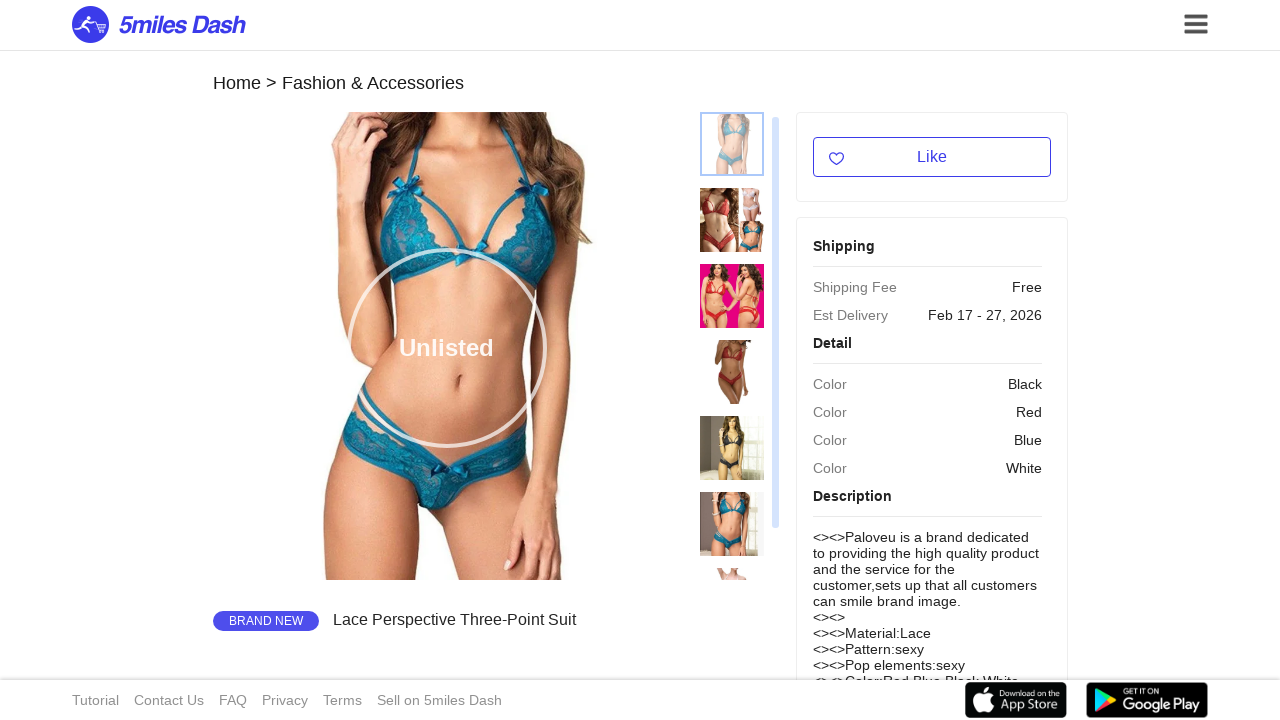

--- FILE ---
content_type: text/html; charset=utf-8
request_url: https://dash.5miles.com/items/0lrl5mZJqa/Lace-Perspective-Three-Point-Suit
body_size: 5113
content:
<!doctype html><html lang="en" data-server-rendered="true"><head><title>Lace Perspective Three-Point Suit | 5miles Dash</title> <meta name="keywords" content="5miles dash"> <meta property="og:image" content="https://img.5milesapp.com/image/upload/v1565970801/bid/w0qtkllteqgvjo3aotem.jpg"> <meta name="description" content="5miles dash"> <meta http-equiv="content-type" content="text/html;charset=utf-8"> <meta name="viewport" content="initial-scale=1, maximum-scale=1, user-scalable=no, minimal-ui"> <meta name="msapplication-TileColor" content="#da532c"> <link rel="apple-touch-icon" sizes="120x120" href="/apple-touch-icon.png"> <link rel="shortcut icon" href="/favicon.ico" type="image/x-icon"><link rel="stylesheet" href="/public/css/common.a0c63466.css"></head> <body><div id="app" style="opacity:0;"><section class="el-container layout-container"><section class="el-container is-vertical"><main class="el-main main-container"><div class="header-main-container"><div class="header-main"><div class="header-container max-width"><div class="header-left"><a href="/"><img src="/public/img/dash_logo_blue@2x.d5ad6952.png" class="header-logo-img"></a></div> <div class="header-right"><!----> <div><img src="[data-uri]" class="header-user-info"></div></div></div></div> <div class="el-dialog__wrapper" style="display:none;"><div role="dialog" aria-modal="true" aria-label="Sign In" class="el-dialog reg-dialog" style="margin-top:15vh;"><div class="el-dialog__header"><span class="el-dialog__title">Sign In</span><button type="button" aria-label="Close" class="el-dialog__headerbtn"><i class="el-dialog__close el-icon el-icon-close"></i></button></div><!----><!----></div></div> <div class="el-dialog__wrapper" style="display:none;"><div role="dialog" aria-modal="true" aria-label="dialog" class="el-dialog info-dialog" style="margin-top:15vh;"><div class="el-dialog__header"><span class="el-dialog__title"></span><button type="button" aria-label="Close" class="el-dialog__headerbtn"><i class="el-dialog__close el-icon el-icon-close"></i></button></div><!----><!----></div></div></div> <div class="item_bread"><a href="https://dash.5miles.com/">Home</a> &gt; <a href="javascript:;"></a></div> <div class="item-detail-wrapper"><div class="item-detail-container"><div class="images-container"><div class="image-main-conatiner"><div class="image-wrapper"><img src="https://img.5milesapp.com/image/upload/f_auto,t_i800/v1565970801/bid/w0qtkllteqgvjo3aotem.jpg?index=0" preview="https://img.5milesapp.com/image/upload/f_auto,t_i400/v1565970801/bid/w0qtkllteqgvjo3aotem.jpg?index=0" width="468" height="468"> <div class="sold-out" style="display:;">Unlisted</div></div> <div class="title"><span class="new upcase mr-10">Brand New</span>
                Lace Perspective Three-Point Suit
            </div></div> <div class="vuebar image-scoll"><div data-a="initial" class="vuebar-content" style="width:initialpx;"><div class="image-block pointer select"><img src="https://img.5milesapp.com/image/upload/f_auto,t_i400/v1565970801/bid/w0qtkllteqgvjo3aotem.jpg"></div><div class="image-block pointer"><img src="https://img.5milesapp.com/image/upload/f_auto,t_i400/v1565970786/bid/o3kzl3do5e2ioui36gxq.jpg"></div><div class="image-block pointer"><img src="https://img.5milesapp.com/image/upload/f_auto,t_i400/v1565970788/bid/u3xxeayd2ssscotq6ha0.jpg"></div><div class="image-block pointer"><img src="https://img.5milesapp.com/image/upload/f_auto,t_i400/v1565970791/bid/yhtyseeja7qdjkpia1ta.jpg"></div><div class="image-block pointer"><img src="https://img.5milesapp.com/image/upload/f_auto,t_i400/v1565970793/bid/ykgmejg26oslvxgv4ihp.jpg"></div><div class="image-block pointer"><img src="https://img.5milesapp.com/image/upload/f_auto,t_i400/v1565970796/bid/ag2yv23xoktlbhyaqbbf.jpg"></div><div class="image-block pointer"><img src="https://img.5milesapp.com/image/upload/f_auto,t_i400/v1565970799/bid/uuavusc0myhxg96by3ts.jpg"></div></div></div></div> <div class="base-info-container" style="display:;"><div class="bid-main block mb-15"><div class="item-buy-now"><button type="button" class="el-button like-btn el-button--default el-button--small like" style="margin-bottom:0;"><!----><!----><span><img src="[data-uri]" class="like-icon" style="display:none;"> <img src="[data-uri]" class="like-icon">
        Like
    </span></button></div></div> <div class="info-container block vuebar"><div class="vuebar-content item-detail-info-bar"><div class="title">Shipping</div> <div class="line"></div> <div class="info-block"><div class="label">Shipping Fee</div> <div class="content">Free</div></div> <div class="info-block"><div class="label">Est Delivery</div> <div class="content">Feb 17 - 27, 2026</div></div> <div class="title">Detail</div> <div class="line"></div> <div class="info-block"><div class="label">Color</div> <div class="content">Black</div></div><div class="info-block"><div class="label">Color</div> <div class="content">Red</div></div><div class="info-block"><div class="label">Color</div> <div class="content">Blue</div></div><div class="info-block"><div class="label">Color</div> <div class="content">White</div></div> <div class="title">Description</div> <div class="line"></div> <div class="info-block"><p><><>Paloveu is a brand dedicated to providing the high quality product and the service for the customer,sets up that all customers can smile brand image.<br/><><><br/><><>Material:Lace<br/><><>Pattern:sexy<br/><><>Pop elements:sexy<br/><><>Color:Red,Blue,Black,White<br/><><>Size:One size,Bust:84-92(cm)/33.07-36.22(inch),Waist:64-72(cm)/25.2-28.35(inch),Hip:88-96(cm)/34.65-37.8(inch)<br/><><>Packing quantity: 1PC<br/><><><br/><><>Please notice: There may be some chromatic aberration when you look at the pictures due to the change of shooting environment.</p></div> <div class="title">Buyer Protection</div> <div class="line"></div> <div class="info-block"><p>If you are unsatisfied with your item for any reason, return it within 30 days of delivery.</p></div> <div class="title">Seller</div> <div class="line"></div> <div class="info-block"><a href="javascript:;" class="color-primary">Paloveu</a></div></div></div> <!----></div> <div class="base-info-container" style="display:none;"><div class="choose-sku-container"><div class="choose-sku-content"><div><span class="back-btn">&lt; Back</span></div> <div class="sub-title">Amount</div> <div class="el-input-number el-input-number--medium"><span role="button" class="el-input-number__decrease"><i class="el-icon-minus"></i></span><span role="button" class="el-input-number__increase"><i class="el-icon-plus"></i></span><div class="el-input el-input--medium"><!----><input type="text" autocomplete="off" max="Infinity" min="-Infinity" value="1" class="el-input__inner"><!----><!----><!----></div></div> <div class="sub-title">Color/Size</div> <div class="sku-item active"><span>Color: Black</span></div><div class="sku-item"><span>Color: Blue</span></div><div class="sku-item"><span>Color: Red</span></div><div class="sku-item"><span>Color: White</span></div></div></div> <button type="button" class="el-button buy-now-next-btn el-button--primary el-button--small"><!----><!----><span>Next</span></button> <!----></div></div></div> <div class="el-dialog__wrapper meg-dialog" style="display:none;"><div role="dialog" aria-modal="true" aria-label="dialog" class="el-dialog" style="margin-top:15vh;"><div class="el-dialog__header"><span class="el-dialog__title"></span><button type="button" aria-label="Close" class="el-dialog__headerbtn"><i class="el-dialog__close el-icon el-icon-close"></i></button></div><!----><!----></div></div></main> <div class="footer-container"><div class="footer-container-body max-width"><div class="footer-container-items"><a href="javascript:;" class="footer-container-item">Tutorial</a> <a href="javascript:;" class="footer-container-item">Contact Us</a> <a href="javascript:;" class="footer-container-item">FAQ</a> <a href="javascript:;" class="footer-container-item">Privacy</a> <a href="javascript:;" class="footer-container-item">Terms</a> <a href="javascript:;" class="footer-container-item">Sell on 5miles Dash</a></div> <div><a href="https://app.appsflyer.com/id917554930?pid=DashWebiOS" target="_blank"><img src="/public/img/appstore@2x.fc870481.png" class="footer-down"></a> <a href="https://app.appsflyer.com/com.thirdrock.fivemiles?pid=DashWebAndroid" target="_blank"><img src="/public/img/googleplay@2x.f672ec32.png" class="footer-down"></a></div></div></div></section></section></div><script> window.__INITIAL_STATE__= {"csrf":"c6JPQIFZ-awqX_ClrcAmehfXrCeunOipOwMI","locale":"ZH_CN","coinAbbr":"USD","itemDetail":{"detail_images":[],"liked":false,"videos":null,"original_price":24,"cat_id":3,"currency":"USD","meta":{},"images":[{"width":null,"imageLink":"https:\u002F\u002Fimg.5milesapp.com\u002Fimage\u002Fupload\u002Fv1565970801\u002Fbid\u002Fw0qtkllteqgvjo3aotem.jpg","height":null},{"width":null,"imageLink":"https:\u002F\u002Fimg.5milesapp.com\u002Fimage\u002Fupload\u002Fv1565970786\u002Fbid\u002Fo3kzl3do5e2ioui36gxq.jpg","height":null},{"width":null,"imageLink":"https:\u002F\u002Fimg.5milesapp.com\u002Fimage\u002Fupload\u002Fv1565970788\u002Fbid\u002Fu3xxeayd2ssscotq6ha0.jpg","height":null},{"width":null,"imageLink":"https:\u002F\u002Fimg.5milesapp.com\u002Fimage\u002Fupload\u002Fv1565970791\u002Fbid\u002Fyhtyseeja7qdjkpia1ta.jpg","height":null},{"width":null,"imageLink":"https:\u002F\u002Fimg.5milesapp.com\u002Fimage\u002Fupload\u002Fv1565970793\u002Fbid\u002Fykgmejg26oslvxgv4ihp.jpg","height":null},{"width":null,"imageLink":"https:\u002F\u002Fimg.5milesapp.com\u002Fimage\u002Fupload\u002Fv1565970796\u002Fbid\u002Fag2yv23xoktlbhyaqbbf.jpg","height":null},{"width":null,"imageLink":"https:\u002F\u002Fimg.5milesapp.com\u002Fimage\u002Fupload\u002Fv1565970799\u002Fbid\u002Fuuavusc0myhxg96by3ts.jpg","height":null}],"id":"0lrl5mZJqa","shipping_price":0,"start_price":1,"is_bid":true,"title":"Lace Perspective Three-Point Suit","merchant_status":0,"latest_comment":{"created_at":1642638437,"updated_at":1643416919,"content":"I told u i didnt get it. How are u gonna mark it as recieved? I have gotten fucked over on a bunch of stuff and im gonna report it to the Better Business Bureau.","user_info":{"portrait":"https:\u002F\u002Fimg.5milesapp.com\u002Fimage\u002Fupload\u002Fv1577207507\u002Fuser\u002Farsraoc4fpenv0ifgiro.jpg","first_name":"Jason","last_name":"Boyd","nickname":"Jason","fuzzy_user_id":"5r4qqm2zRK"},"rate":3,"score":1},"comments":[{"created_at":1642638437,"updated_at":1643416919,"content":"I told u i didnt get it. How are u gonna mark it as recieved? I have gotten fucked over on a bunch of stuff and im gonna report it to the Better Business Bureau.","user_info":{"portrait":"https:\u002F\u002Fimg.5milesapp.com\u002Fimage\u002Fupload\u002Fv1577207507\u002Fuser\u002Farsraoc4fpenv0ifgiro.jpg","first_name":"Jason","last_name":"Boyd","nickname":"Jason","fuzzy_user_id":"5r4qqm2zRK"},"rate":3,"score":1},{"created_at":1642633136,"updated_at":1642633136,"content":"Broke on bra and strings hanging. Poor quality. Didn’t wear just tried on and fell apart I’d like $ back","user_info":{"portrait":"https:\u002F\u002Fimg.5milesapp.com\u002Fimage\u002Fupload\u002Fv1440581973\u002F5miles\u002Fdefault-head.jpg","first_name":"Crystal Gale","last_name":"Kubenka","nickname":"Crystal Gale","fuzzy_user_id":"ko3EpGKkRN"},"rate":3,"score":1},{"created_at":1625710819,"updated_at":1625710819,"content":"Sizes are way off","user_info":{"portrait":"https:\u002F\u002Fimg.5milesapp.com\u002Fimage\u002Fupload\u002Fv1656240353\u002Fuser\u002Fk9xfftpsyio3ouq5bx6n.jpg","first_name":"Coco","last_name":"Honey","nickname":"Coco","fuzzy_user_id":"yrvBmEVprn"},"rate":3,"score":1}],"sku_set":[{"specification_value_set":[{"specification_id":424,"id":37478,"value":"Black","name":"Color"}],"color":"Black","total_stock":2988,"sku_no":"Love1944-Black","purchase_price":1200,"image_url":null,"safe_stock":5,"size":null},{"specification_value_set":[{"specification_id":424,"id":38135,"value":"Blue","name":"Color"}],"color":"Blue","total_stock":2977,"sku_no":"Love1944-Blue","purchase_price":1200,"image_url":null,"safe_stock":5,"size":null},{"specification_value_set":[{"specification_id":424,"id":38102,"value":"Red","name":"Color"}],"color":"Red","total_stock":2988,"sku_no":"Love1944-Red","purchase_price":1200,"image_url":null,"safe_stock":5,"size":null},{"specification_value_set":[{"specification_id":424,"id":37480,"value":"White","name":"Color"}],"color":"White","total_stock":2996,"sku_no":"Love1944-White","purchase_price":1200,"image_url":null,"safe_stock":5,"size":null}],"state":2,"bid_ratings_detail":{"average_count":1,"total_count":11,"poor_count":6,"average_score":2.6,"positive_count":4},"latest_received_at":1772153868,"is_flash":false,"purchase_price":12,"stock":11949,"bid_ratings":2.6,"ratings":2.6,"specifications":[{"specification_id":424,"values":["Black","Red","Blue","White"],"name":"Color"}],"main_image_url":"https:\u002F\u002Fimg.5milesapp.com\u002Fimage\u002Fupload\u002Fv1565970801\u002Fbid\u002Fw0qtkllteqgvjo3aotem.jpg","brand":null,"seller_id":555,"special_price":0,"earliest_received_at":1771289868,"desc":"\u003C\u003E\u003C\u003EPaloveu is a brand dedicated to providing the high quality product and the service for the customer,sets up that all customers can smile brand image.\u003Cbr\u002F\u003E\u003C\u003E\u003C\u003E\u003Cbr\u002F\u003E\u003C\u003E\u003C\u003EMaterial:Lace\u003Cbr\u002F\u003E\u003C\u003E\u003C\u003EPattern:sexy\u003Cbr\u002F\u003E\u003C\u003E\u003C\u003EPop elements:sexy\u003Cbr\u002F\u003E\u003C\u003E\u003C\u003EColor:Red,Blue,Black,White\u003Cbr\u002F\u003E\u003C\u003E\u003C\u003ESize:One size,Bust:84-92(cm)\u002F33.07-36.22(inch),Waist:64-72(cm)\u002F25.2-28.35(inch),Hip:88-96(cm)\u002F34.65-37.8(inch)\u003Cbr\u002F\u003E\u003C\u003E\u003C\u003EPacking quantity: 1PC\u003Cbr\u002F\u003E\u003C\u003E\u003C\u003E\u003Cbr\u002F\u003E\u003C\u003E\u003C\u003EPlease notice: There may be some chromatic aberration when you look at the pictures due to the change of shooting environment.","bid_state":2,"language":"en","seller_name":"Paloveu","created_at":1565970775,"ratings_detail":{"average_count":1,"total_count":11,"poor_count":6,"average_score":2.6,"positive_count":4},"like_count":294,"currency_symbol":"$"},"isUser":0,"showLogin":false,"showOrder":false,"buyNowParam":null,"name":null};</script><script type="text/javascript" src="/public/js/vendor.6a2dc72a.js"></script><script type="text/javascript" src="/public/js/runtime.abe9d429.js"></script><script type="text/javascript" src="/public/js/chunk/common.aa026731.js"></script><script type="text/javascript" src="/public/js/chunk/item/detail.cf6c716e.js"></script></body> <script src="/plugin/jstz-1.0.4.min.js"></script> <script src="/plugin/facebook.js"></script> <script async="async" src="https://apis.google.com/js/api:client.js"></script> <script async="async" src="https://www.google.com/recaptcha/api.js?onload=onloadCallback&render=explicit"></script> <script async="async" src="https://www.googletagmanager.com/gtag/js?id=UA-51595858-25"></script> <script type="text/javascript" src="https://js.stripe.com/v3/"></script> <script>
  window.dataLayer = window.dataLayer || [];
  function gtag(){dataLayer.push(arguments);}
  gtag('js', new Date());

  gtag('config', 'UA-51595858-25');
</script> <script>
function onloadCallback() {}
</script></html>

--- FILE ---
content_type: application/javascript; charset=utf-8
request_url: https://dash.5miles.com/plugin/facebook.js
body_size: 391
content:
window.fInitFlag = false;
window.fbAsyncInit = function() {
    window.fInitFlag = true;
    // $(".com_btn_facebook").removeClass('com_btn_facebook-unavailable');
    // $("#facebookLogin").removeClass('disabled');
    FB.init({
        appId      : '805850072798512',  // 805850072798512,1470295603243325
        //appId      : '1239009236149258',
        cookie     : true,  // enable cookies to allow the server to access
        // the session
        xfbml      : true,  // parse social plugins on this page
        version    : 'v2.7' // use version 2.7
    });
};

// Load the SDK asynchronously
(function(d, s, id) {
    var js, fjs = d.getElementsByTagName(s)[0];
    if (d.getElementById(id)) return;
    js = d.createElement(s); js.id = id;
    js.src = "//connect.facebook.net/en_US/sdk.js";
    fjs.parentNode.insertBefore(js, fjs);
}(document, 'script', 'facebook-jssdk'));


--- FILE ---
content_type: application/javascript; charset=utf-8
request_url: https://dash.5miles.com/public/js/chunk/common.aa026731.js
body_size: 188799
content:
(window.webpackJsonp=window.webpackJsonp||[]).push([["common"],{"./node_modules/@firebase/app/dist/index.cjs.js":function(e,t,n){"use strict";Object.defineProperty(t,"__esModule",{value:!0});var r=n("./node_modules/@firebase/util/dist/index.cjs.js"),o=function(e,t){return Object.prototype.hasOwnProperty.call(e,t)},i="[DEFAULT]",s=[],a=function(){function e(e,t,n){this.firebase_=n,this.isDeleted_=!1,this.services_={},this.name_=t.name,this._automaticDataCollectionEnabled=t.automaticDataCollectionEnabled||!1,this.options_=r.deepCopy(e),this.INTERNAL={getUid:function(){return null},getToken:function(){return Promise.resolve(null)},addAuthTokenListener:function(e){s.push(e),setTimeout(function(){return e(null)},0)},removeAuthTokenListener:function(e){s=s.filter(function(t){return t!==e})}}}return Object.defineProperty(e.prototype,"automaticDataCollectionEnabled",{get:function(){return this.checkDestroyed_(),this._automaticDataCollectionEnabled},set:function(e){this.checkDestroyed_(),this._automaticDataCollectionEnabled=e},enumerable:!0,configurable:!0}),Object.defineProperty(e.prototype,"name",{get:function(){return this.checkDestroyed_(),this.name_},enumerable:!0,configurable:!0}),Object.defineProperty(e.prototype,"options",{get:function(){return this.checkDestroyed_(),this.options_},enumerable:!0,configurable:!0}),e.prototype.delete=function(){var e=this;return new Promise(function(t){e.checkDestroyed_(),t()}).then(function(){e.firebase_.INTERNAL.removeApp(e.name_);var t=[];return Object.keys(e.services_).forEach(function(n){Object.keys(e.services_[n]).forEach(function(r){t.push(e.services_[n][r])})}),Promise.all(t.map(function(e){return e.INTERNAL.delete()}))}).then(function(){e.isDeleted_=!0,e.services_={}})},e.prototype._getService=function(e,t){if(void 0===t&&(t=i),this.checkDestroyed_(),this.services_[e]||(this.services_[e]={}),!this.services_[e][t]){var n=t!==i?t:void 0,r=this.firebase_.INTERNAL.factories[e](this,this.extendApp.bind(this),n);this.services_[e][t]=r}return this.services_[e][t]},e.prototype.extendApp=function(e){var t=this;r.deepExtend(this,e),e.INTERNAL&&e.INTERNAL.addAuthTokenListener&&(s.forEach(function(e){t.INTERNAL.addAuthTokenListener(e)}),s=[])},e.prototype.checkDestroyed_=function(){this.isDeleted_&&u("app-deleted",{name:this.name_})},e}();function u(e,t){throw l.create(e,t)}a.prototype.name&&a.prototype.options||a.prototype.delete||console.log("dc");var l=new r.ErrorFactory("app","Firebase",{"no-app":"No Firebase App '{$name}' has been created - call Firebase App.initializeApp()","bad-app-name":"Illegal App name: '{$name}","duplicate-app":"Firebase App named '{$name}' already exists","app-deleted":"Firebase App named '{$name}' already deleted","duplicate-service":"Firebase service named '{$name}' already registered","sa-not-supported":"Initializing the Firebase SDK with a service account is only allowed in a Node.js environment. On client devices, you should instead initialize the SDK with an api key and auth domain","invalid-app-argument":"firebase.{$name}() takes either no argument or a Firebase App instance."}),c=function e(){var t={},n={},s={},l={__esModule:!0,initializeApp:function(e,n){if(void 0===n&&(n={}),"object"!=typeof n||null===n){var r=n;n={name:r}}var s=n;void 0===s.name&&(s.name=i);var c=s.name;"string"==typeof c&&c||u("bad-app-name",{name:c+""}),o(t,c)&&u("duplicate-app",{name:c});var d=new a(e,s,l);return t[c]=d,f(d,"create"),d},app:c,apps:null,Promise:Promise,SDK_VERSION:"5.7.3",INTERNAL:{registerService:function(e,t,o,i,f){n[e]&&u("duplicate-service",{name:e}),n[e]=t,i&&(s[e]=i,d().forEach(function(e){i("create",e)}));var h=function(t){return void 0===t&&(t=c()),"function"!=typeof t[e]&&u("invalid-app-argument",{name:e}),t[e]()};return void 0!==o&&r.deepExtend(h,o),l[e]=h,a.prototype[e]=function(){for(var t=[],n=0;n<arguments.length;n++)t[n]=arguments[n];return this._getService.bind(this,e).apply(this,f?t:[])},h},createFirebaseNamespace:e,extendNamespace:function(e){r.deepExtend(l,e)},createSubscribe:r.createSubscribe,ErrorFactory:r.ErrorFactory,removeApp:function(e){f(t[e],"delete"),delete t[e]},factories:n,useAsService:h,Promise:Promise,deepExtend:r.deepExtend}};function c(e){return o(t,e=e||i)||u("no-app",{name:e}),t[e]}function d(){return Object.keys(t).map(function(e){return t[e]})}function f(e,t){Object.keys(n).forEach(function(n){var r=h(e,n);null!==r&&s[r]&&s[r](t,e)})}function h(e,t){if("serverAuth"===t)return null;var n=t;return e.options,n}return r.patchProperty(l,"default",l),Object.defineProperty(l,"apps",{get:d}),r.patchProperty(c,"App",a),l}();t.firebase=c,t.default=c},"./node_modules/@firebase/firestore/dist/index.cjs.js":function(e,t,n){"use strict";(function(e){Object.defineProperty(t,"__esModule",{value:!0});var r,o,i=(r=n("./node_modules/@firebase/app/dist/index.cjs.js"))&&"object"==typeof r&&"default"in r?r.default:r,s=n("./node_modules/@firebase/logger/dist/index.esm.js"),a=n("./node_modules/tslib/tslib.es6.js"),u=n("./node_modules/@firebase/webchannel-wrapper/dist/index.esm.js"),l=n("./node_modules/@firebase/util/dist/index.cjs.js"),c=i.SDK_VERSION,d=new s.Logger("@firebase/firestore");function f(){return d.logLevel===s.LogLevel.DEBUG?o.DEBUG:d.logLevel===s.LogLevel.SILENT?o.SILENT:o.ERROR}function h(e){switch(e){case o.DEBUG:d.logLevel=s.LogLevel.DEBUG;break;case o.ERROR:d.logLevel=s.LogLevel.ERROR;break;case o.SILENT:d.logLevel=s.LogLevel.SILENT;break;default:d.error("Firestore ("+c+"): Invalid value passed to `setLogLevel`")}}function p(e,t){for(var n=[],r=2;r<arguments.length;r++)n[r-2]=arguments[r];if(d.logLevel<=s.LogLevel.DEBUG){var o=n.map(y);d.debug.apply(d,["Firestore ("+c+") ["+e+"]: "+t].concat(o))}}function m(e){for(var t=[],n=1;n<arguments.length;n++)t[n-1]=arguments[n];if(d.logLevel<=s.LogLevel.ERROR){var r=t.map(y);d.error.apply(d,["Firestore ("+c+"): "+e].concat(r))}}function y(e){if("string"==typeof e)return e;var t=b.getPlatform();try{return t.formatJSON(e)}catch(t){return e}}function v(e){var t="FIRESTORE ("+c+") INTERNAL ASSERTION FAILED: "+e;throw m(t),new Error(t)}function g(e,t){e||v(t)}!function(e){e[e.DEBUG=0]="DEBUG",e[e.ERROR=1]="ERROR",e[e.SILENT=2]="SILENT"}(o||(o={}));var b=function(){function e(){}return e.setPlatform=function(t){e.platform&&v("Platform already defined"),e.platform=t},e.getPlatform=function(){return e.platform||v("Platform not set"),e.platform},e}();function _(){return b.getPlatform().emptyByteString}var w={OK:"ok",CANCELLED:"cancelled",UNKNOWN:"unknown",INVALID_ARGUMENT:"invalid-argument",DEADLINE_EXCEEDED:"deadline-exceeded",NOT_FOUND:"not-found",ALREADY_EXISTS:"already-exists",PERMISSION_DENIED:"permission-denied",UNAUTHENTICATED:"unauthenticated",RESOURCE_EXHAUSTED:"resource-exhausted",FAILED_PRECONDITION:"failed-precondition",ABORTED:"aborted",OUT_OF_RANGE:"out-of-range",UNIMPLEMENTED:"unimplemented",INTERNAL:"internal",UNAVAILABLE:"unavailable",DATA_LOSS:"data-loss"},j=function(e){function t(t,n){var r=e.call(this,n)||this;return r.code=t,r.message=n,r.name="FirebaseError",r.toString=function(){return r.name+": [code="+r.code+"]: "+r.message},r}return a.__extends(t,e),t}(Error);function S(e,t){function n(){var e="This constructor is private.";throw t&&(e+=" ",e+=t),new j(w.INVALID_ARGUMENT,e)}for(var r in n.prototype=e.prototype,e)e.hasOwnProperty(r)&&(n[r]=e[r]);return n}function C(e,t){return Object.prototype.hasOwnProperty.call(e,t)}function E(e,t){return void 0!==e?e:t}function x(e,t){for(var n in e)if(Object.prototype.hasOwnProperty.call(e,n)){var r=Number(n);isNaN(r)||t(r,e[n])}}function T(e,t){for(var n in e)Object.prototype.hasOwnProperty.call(e,n)&&t(n,e[n])}function I(e){for(var t in g(null!=e&&"object"==typeof e,"isEmpty() expects object parameter."),e)if(Object.prototype.hasOwnProperty.call(e,t))return!1;return!0}function k(e,t,n){if(t.length!==n)throw new j(w.INVALID_ARGUMENT,"Function "+e+"() requires "+W(n,"argument")+", but was called with "+W(t.length,"argument")+".")}function O(e,t,n){if(t.length<n)throw new j(w.INVALID_ARGUMENT,"Function "+e+"() requires at least "+W(n,"argument")+", but was called with "+W(t.length,"argument")+".")}function N(e,t,n,r){if(t.length<n||t.length>r)throw new j(w.INVALID_ARGUMENT,"Function "+e+"() requires between "+n+" and "+r+" arguments, but was called with "+W(t.length,"argument")+".")}function D(e,t,n,r){F(e,t,z(n)+" argument",r)}function A(e,t,n,r){void 0!==r&&D(e,t,n,r)}function M(e,t,n,r){F(e,t,n+" option",r)}function P(e,t,n,r){void 0!==r&&M(e,t,n,r)}function R(e,t,n,r,o){void 0!==r&&function(e,t,n,r,o){if(!(r instanceof Array))throw new j(w.INVALID_ARGUMENT,"Function "+e+"() requires its "+t+" option to be an array, but it was: "+B(r));for(var i=0;i<r.length;++i)if(!o(r[i]))throw new j(w.INVALID_ARGUMENT,"Function "+e+"() requires all "+t+" elements to be "+n+", but the value at index "+i+" was: "+B(r[i]))}(e,t,n,r,o)}function L(e,t,n,r,o){void 0!==r&&function(e,t,n,r,o){for(var i=[],s=0,a=o;s<a.length;s++){var u=a[s];if(u===r)return;i.push(B(u))}var l=B(r);throw new j(w.INVALID_ARGUMENT,"Invalid value "+l+" provided to function "+e+'() for option "'+n+'". Acceptable values: '+i.join(", "))}(e,0,n,r,o)}function F(e,t,n,r){if(!("object"===t?q(r):"non-empty string"===t?"string"==typeof r&&""!==r:typeof r===t)){var o=B(r);throw new j(w.INVALID_ARGUMENT,"Function "+e+"() requires its "+n+" to be of type "+t+", but it was: "+o)}}function q(e){return"object"==typeof e&&null!==e&&(Object.getPrototypeOf(e)===Object.prototype||null===Object.getPrototypeOf(e))}function B(e){if(void 0===e)return"undefined";if(null===e)return"null";if("string"==typeof e)return e.length>20&&(e=e.substring(0,20)+"..."),JSON.stringify(e);if("number"==typeof e||"boolean"==typeof e)return""+e;if("object"==typeof e){if(e instanceof Array)return"an array";var t=function(e){if(e.constructor){var t=/function\s+([^\s(]+)\s*\(/.exec(e.constructor.toString());if(t&&t.length>1)return t[1]}return null}(e);return t?"a custom "+t+" object":"an object"}return"function"==typeof e?"a function":v("Unknown wrong type: "+typeof e)}function $(e,t,n){if(void 0===n)throw new j(w.INVALID_ARGUMENT,"Function "+e+"() requires a valid "+z(t)+" argument, but it was undefined.")}function V(e,t,n){T(t,function(t,r){if(n.indexOf(t)<0)throw new j(w.INVALID_ARGUMENT,"Unknown option '"+t+"' passed to function "+e+"(). Available options: "+n.join(", "))})}function U(e,t,n,r){var o=B(r);return new j(w.INVALID_ARGUMENT,"Function "+e+"() requires its "+z(n)+" argument to be a "+t+", but it was: "+o)}function z(e){switch(e){case 1:return"first";case 2:return"second";case 3:return"third";default:return e+"th"}}function W(e,t){return e+" "+t+(1===e?"":"s")}var K=function(){function e(){}return e.newId=function(){for(var e="ABCDEFGHIJKLMNOPQRSTUVWXYZabcdefghijklmnopqrstuvwxyz0123456789",t="",n=0;n<20;n++)t+=e.charAt(Math.floor(Math.random()*e.length));return g(20===t.length,"Invalid auto ID: "+t),t},e}();function H(e,t){return e<t?-1:e>t?1:0}function Q(e,t){if(e.length!==t.length)return!1;for(var n=0;n<e.length;n++)if(!e[n].isEqual(t[n]))return!1;return!0}function G(){if("undefined"==typeof Uint8Array)throw new j(w.UNIMPLEMENTED,"Uint8Arrays are not available in this environment.")}function X(){if(!b.getPlatform().base64Available)throw new j(w.UNIMPLEMENTED,"Blobs are unavailable in Firestore in this environment.")}var Y,J,Z=function(){function e(e){X(),this._binaryString=e}return e.fromBase64String=function(t){k("Blob.fromBase64String",arguments,1),D("Blob.fromBase64String","string",1,t),X();try{return new e(b.getPlatform().atob(t))}catch(e){throw new j(w.INVALID_ARGUMENT,"Failed to construct Blob from Base64 string: "+e)}},e.fromUint8Array=function(t){if(k("Blob.fromUint8Array",arguments,1),G(),!(t instanceof Uint8Array))throw U("Blob.fromUint8Array","Uint8Array",1,t);return new e(Array.prototype.map.call(t,function(e){return String.fromCharCode(e)}).join(""))},e.prototype.toBase64=function(){return k("Blob.toBase64",arguments,0),X(),b.getPlatform().btoa(this._binaryString)},e.prototype.toUint8Array=function(){k("Blob.toUint8Array",arguments,0),G();for(var e=new Uint8Array(this._binaryString.length),t=0;t<this._binaryString.length;t++)e[t]=this._binaryString.charCodeAt(t);return e},e.prototype.toString=function(){return"Blob(base64: "+this.toBase64()+")"},e.prototype.isEqual=function(e){return this._binaryString===e._binaryString},e.prototype._compareTo=function(e){return H(this._binaryString,e._binaryString)},e}(),ee=S(Z,"Use Blob.fromUint8Array() or Blob.fromBase64String() instead."),te=function(){function e(e,t){if(k("GeoPoint",arguments,2),D("GeoPoint","number",1,e),D("GeoPoint","number",2,t),!isFinite(e)||e<-90||e>90)throw new j(w.INVALID_ARGUMENT,"Latitude must be a number between -90 and 90, but was: "+e);if(!isFinite(t)||t<-180||t>180)throw new j(w.INVALID_ARGUMENT,"Longitude must be a number between -180 and 180, but was: "+t);this._lat=e,this._long=t}return Object.defineProperty(e.prototype,"latitude",{get:function(){return this._lat},enumerable:!0,configurable:!0}),Object.defineProperty(e.prototype,"longitude",{get:function(){return this._long},enumerable:!0,configurable:!0}),e.prototype.isEqual=function(e){return this._lat===e._lat&&this._long===e._long},e.prototype._compareTo=function(e){return H(this._lat,e._lat)||H(this._long,e._long)},e}(),ne=function(){function e(e,t){if(this.seconds=e,this.nanoseconds=t,t<0)throw new j(w.INVALID_ARGUMENT,"Timestamp nanoseconds out of range: "+t);if(t>=1e9)throw new j(w.INVALID_ARGUMENT,"Timestamp nanoseconds out of range: "+t);if(e<-62135596800)throw new j(w.INVALID_ARGUMENT,"Timestamp seconds out of range: "+e);if(e>=253402300800)throw new j(w.INVALID_ARGUMENT,"Timestamp seconds out of range: "+e)}return e.now=function(){return e.fromMillis(Date.now())},e.fromDate=function(t){return e.fromMillis(t.getTime())},e.fromMillis=function(t){var n=Math.floor(t/1e3);return new e(n,1e6*(t-1e3*n))},e.prototype.toDate=function(){return new Date(this.toMillis())},e.prototype.toMillis=function(){return 1e3*this.seconds+this.nanoseconds/1e6},e.prototype._compareTo=function(e){return this.seconds===e.seconds?H(this.nanoseconds,e.nanoseconds):H(this.seconds,e.seconds)},e.prototype.isEqual=function(e){return e.seconds===this.seconds&&e.nanoseconds===this.nanoseconds},e.prototype.toString=function(){return"Timestamp(seconds="+this.seconds+", nanoseconds="+this.nanoseconds+")"},e}(),re=function(){return function(e,t,n,r){this.databaseId=e,this.persistenceKey=t,this.host=n,this.ssl=r}}(),oe="(default)",ie=function(){function e(e,t){this.projectId=e,this.database=t||oe}return Object.defineProperty(e.prototype,"isDefaultDatabase",{get:function(){return this.database===oe},enumerable:!0,configurable:!0}),e.prototype.isEqual=function(t){return t instanceof e&&t.projectId===this.projectId&&t.database===this.database},e.prototype.compareTo=function(e){return H(this.projectId,e.projectId)||H(this.database,e.database)},e}(),se=function(){function e(e,t,n){this.init(e,t,n)}return e.prototype.init=function(e,t,n){void 0===t?t=0:t>e.length&&v("offset "+t+" out of range "+e.length),void 0===n?n=e.length-t:n>e.length-t&&v("length "+n+" out of range "+(e.length-t)),this.segments=e,this.offset=t,this.len=n},e.prototype.construct=function(e,t,n){var r=Object.create(Object.getPrototypeOf(this));return r.init(e,t,n),r},Object.defineProperty(e.prototype,"length",{get:function(){return this.len},enumerable:!0,configurable:!0}),e.prototype.isEqual=function(t){return 0===e.comparator(this,t)},e.prototype.child=function(t){var n=this.segments.slice(this.offset,this.limit());return t instanceof e?t.forEach(function(e){n.push(e)}):"string"==typeof t?n.push(t):v("Unknown parameter type for Path.child(): "+t),this.construct(n)},e.prototype.limit=function(){return this.offset+this.length},e.prototype.popFirst=function(e){return e=void 0===e?1:e,g(this.length>=e,"Can't call popFirst() with less segments"),this.construct(this.segments,this.offset+e,this.length-e)},e.prototype.popLast=function(){return g(!this.isEmpty(),"Can't call popLast() on empty path"),this.construct(this.segments,this.offset,this.length-1)},e.prototype.firstSegment=function(){return g(!this.isEmpty(),"Can't call firstSegment() on empty path"),this.segments[this.offset]},e.prototype.lastSegment=function(){return g(!this.isEmpty(),"Can't call lastSegment() on empty path"),this.segments[this.limit()-1]},e.prototype.get=function(e){return g(e<this.length,"Index out of range"),this.segments[this.offset+e]},e.prototype.isEmpty=function(){return 0===this.length},e.prototype.isPrefixOf=function(e){if(e.length<this.length)return!1;for(var t=0;t<this.length;t++)if(this.get(t)!==e.get(t))return!1;return!0},e.prototype.isImmediateParentOf=function(e){if(this.length+1!==e.length)return!1;for(var t=0;t<this.length;t++)if(this.get(t)!==e.get(t))return!1;return!0},e.prototype.forEach=function(e){for(var t=this.offset,n=this.limit();t<n;t++)e(this.segments[t])},e.prototype.toArray=function(){return this.segments.slice(this.offset,this.limit())},e.comparator=function(e,t){for(var n=Math.min(e.length,t.length),r=0;r<n;r++){var o=e.get(r),i=t.get(r);if(o<i)return-1;if(o>i)return 1}return e.length<t.length?-1:e.length>t.length?1:0},e}(),ae=function(e){function t(){return null!==e&&e.apply(this,arguments)||this}return a.__extends(t,e),t.prototype.canonicalString=function(){return this.toArray().join("/")},t.prototype.toString=function(){return this.canonicalString()},t.fromString=function(e){if(e.indexOf("//")>=0)throw new j(w.INVALID_ARGUMENT,"Invalid path ("+e+"). Paths must not contain // in them.");return new t(e.split("/").filter(function(e){return e.length>0}))},t.EMPTY_PATH=new t([]),t}(se),ue=/^[_a-zA-Z][_a-zA-Z0-9]*$/,le=function(e){function t(){return null!==e&&e.apply(this,arguments)||this}return a.__extends(t,e),t.isValidIdentifier=function(e){return ue.test(e)},t.prototype.canonicalString=function(){return this.toArray().map(function(e){return e=e.replace("\\","\\\\").replace("`","\\`"),t.isValidIdentifier(e)||(e="`"+e+"`"),e}).join(".")},t.prototype.toString=function(){return this.canonicalString()},t.prototype.isKeyField=function(){return 1===this.length&&"__name__"===this.get(0)},t.keyField=function(){return new t(["__name__"])},t.fromServerFormat=function(e){for(var n=[],r="",o=0,i=function(){if(0===r.length)throw new j(w.INVALID_ARGUMENT,"Invalid field path ("+e+"). Paths must not be empty, begin with '.', end with '.', or contain '..'");n.push(r),r=""},s=!1;o<e.length;){var a=e[o];if("\\"===a){if(o+1===e.length)throw new j(w.INVALID_ARGUMENT,"Path has trailing escape character: "+e);var u=e[o+1];if("\\"!==u&&"."!==u&&"`"!==u)throw new j(w.INVALID_ARGUMENT,"Path has invalid escape sequence: "+e);r+=u,o+=2}else"`"===a?(s=!s,o++):"."!==a||s?(r+=a,o++):(i(),o++)}if(i(),s)throw new j(w.INVALID_ARGUMENT,"Unterminated ` in path: "+e);return new t(n)},t.EMPTY_PATH=new t([]),t}(se),ce=function(){function e(t){this.path=t,g(e.isDocumentKey(t),"Invalid DocumentKey with an odd number of segments: "+t.toArray().join("/"))}return e.prototype.isEqual=function(e){return null!==e&&0===ae.comparator(this.path,e.path)},e.prototype.toString=function(){return this.path.toString()},e.comparator=function(e,t){return ae.comparator(e.path,t.path)},e.isDocumentKey=function(e){return e.length%2==0},e.fromSegments=function(t){return new e(new ae(t.slice()))},e.fromPathString=function(t){return new e(ae.fromString(t))},e.EMPTY=new e(new ae([])),e}(),de=function(){function e(e,t){this.key=e,this.version=t}return e.compareByKey=function(e,t){return ce.comparator(e.key,t.key)},e}(),fe=function(e){function t(t,n,r,o,i){var s=e.call(this,t,n)||this;return s.data=r,s.proto=i,s.hasLocalMutations=!!o.hasLocalMutations,s.hasCommittedMutations=!!o.hasCommittedMutations,s}return a.__extends(t,e),t.prototype.field=function(e){return this.data.field(e)},t.prototype.fieldValue=function(e){var t=this.field(e);return t?t.value():void 0},t.prototype.value=function(){return this.data.value()},t.prototype.isEqual=function(e){return e instanceof t&&this.key.isEqual(e.key)&&this.version.isEqual(e.version)&&this.data.isEqual(e.data)&&this.hasLocalMutations===e.hasLocalMutations&&this.hasCommittedMutations===e.hasCommittedMutations},t.prototype.toString=function(){return"Document("+this.key+", "+this.version+", "+this.data.toString()+", {hasLocalMutations: "+this.hasLocalMutations+"}), {hasCommittedMutations: "+this.hasCommittedMutations+"})"},Object.defineProperty(t.prototype,"hasPendingWrites",{get:function(){return this.hasLocalMutations||this.hasCommittedMutations},enumerable:!0,configurable:!0}),t.compareByField=function(e,t,n){var r=t.field(e),o=n.field(e);return void 0!==r&&void 0!==o?r.compareTo(o):v("Trying to compare documents on fields that don't exist")},t}(de),he=function(e){function t(t,n,r){var o=e.call(this,t,n)||this;return o.hasCommittedMutations=!(!r||!r.hasCommittedMutations),o}return a.__extends(t,e),t.prototype.toString=function(){return"NoDocument("+this.key+", "+this.version+")"},Object.defineProperty(t.prototype,"hasPendingWrites",{get:function(){return this.hasCommittedMutations},enumerable:!0,configurable:!0}),t.prototype.isEqual=function(e){return e instanceof t&&e.hasCommittedMutations===this.hasCommittedMutations&&e.version.isEqual(this.version)&&e.key.isEqual(this.key)},t}(de),pe=function(e){function t(t,n){return e.call(this,t,n)||this}return a.__extends(t,e),t.prototype.toString=function(){return"UnknownDocument("+this.key+", "+this.version+")"},Object.defineProperty(t.prototype,"hasPendingWrites",{get:function(){return!0},enumerable:!0,configurable:!0}),t.prototype.isEqual=function(e){return e instanceof t&&e.version.isEqual(this.version)&&e.key.isEqual(this.key)},t}(de),me=function(){function e(e,t){this.comparator=e,this.root=t||ve.EMPTY}return e.prototype.insert=function(t,n){return new e(this.comparator,this.root.insert(t,n,this.comparator).copy(null,null,ve.BLACK,null,null))},e.prototype.remove=function(t){return new e(this.comparator,this.root.remove(t,this.comparator).copy(null,null,ve.BLACK,null,null))},e.prototype.get=function(e){for(var t=this.root;!t.isEmpty();){var n=this.comparator(e,t.key);if(0===n)return t.value;n<0?t=t.left:n>0&&(t=t.right)}return null},e.prototype.indexOf=function(e){for(var t=0,n=this.root;!n.isEmpty();){var r=this.comparator(e,n.key);if(0===r)return t+n.left.size;r<0?n=n.left:(t+=n.left.size+1,n=n.right)}return-1},e.prototype.isEmpty=function(){return this.root.isEmpty()},Object.defineProperty(e.prototype,"size",{get:function(){return this.root.size},enumerable:!0,configurable:!0}),e.prototype.minKey=function(){return this.root.minKey()},e.prototype.maxKey=function(){return this.root.maxKey()},e.prototype.inorderTraversal=function(e){return this.root.inorderTraversal(e)},e.prototype.forEach=function(e){this.inorderTraversal(function(t,n){return e(t,n),!1})},e.prototype.reverseTraversal=function(e){return this.root.reverseTraversal(e)},e.prototype.getIterator=function(){return new ye(this.root,null,this.comparator,!1)},e.prototype.getIteratorFrom=function(e){return new ye(this.root,e,this.comparator,!1)},e.prototype.getReverseIterator=function(){return new ye(this.root,null,this.comparator,!0)},e.prototype.getReverseIteratorFrom=function(e){return new ye(this.root,e,this.comparator,!0)},e}(),ye=function(){function e(e,t,n,r){this.isReverse=r,this.nodeStack=[];for(var o=1;!e.isEmpty();)if(o=t?n(e.key,t):1,r&&(o*=-1),o<0)e=this.isReverse?e.left:e.right;else{if(0===o){this.nodeStack.push(e);break}this.nodeStack.push(e),e=this.isReverse?e.right:e.left}}return e.prototype.getNext=function(){g(this.nodeStack.length>0,"getNext() called on iterator when hasNext() is false.");var e=this.nodeStack.pop(),t={key:e.key,value:e.value};if(this.isReverse)for(e=e.left;!e.isEmpty();)this.nodeStack.push(e),e=e.right;else for(e=e.right;!e.isEmpty();)this.nodeStack.push(e),e=e.left;return t},e.prototype.hasNext=function(){return this.nodeStack.length>0},e.prototype.peek=function(){if(0===this.nodeStack.length)return null;var e=this.nodeStack[this.nodeStack.length-1];return{key:e.key,value:e.value}},e}(),ve=function(){function e(t,n,r,o,i){this.key=t,this.value=n,this.color=null!=r?r:e.RED,this.left=null!=o?o:e.EMPTY,this.right=null!=i?i:e.EMPTY,this.size=this.left.size+1+this.right.size}return e.prototype.copy=function(t,n,r,o,i){return new e(null!=t?t:this.key,null!=n?n:this.value,null!=r?r:this.color,null!=o?o:this.left,null!=i?i:this.right)},e.prototype.isEmpty=function(){return!1},e.prototype.inorderTraversal=function(e){return this.left.inorderTraversal(e)||e(this.key,this.value)||this.right.inorderTraversal(e)},e.prototype.reverseTraversal=function(e){return this.right.reverseTraversal(e)||e(this.key,this.value)||this.left.reverseTraversal(e)},e.prototype.min=function(){return this.left.isEmpty()?this:this.left.min()},e.prototype.minKey=function(){return this.min().key},e.prototype.maxKey=function(){return this.right.isEmpty()?this.key:this.right.maxKey()},e.prototype.insert=function(e,t,n){var r=this,o=n(e,r.key);return(r=o<0?r.copy(null,null,null,r.left.insert(e,t,n),null):0===o?r.copy(null,t,null,null,null):r.copy(null,null,null,null,r.right.insert(e,t,n))).fixUp()},e.prototype.removeMin=function(){if(this.left.isEmpty())return e.EMPTY;var t=this;return t.left.isRed()||t.left.left.isRed()||(t=t.moveRedLeft()),(t=t.copy(null,null,null,t.left.removeMin(),null)).fixUp()},e.prototype.remove=function(t,n){var r,o=this;if(n(t,o.key)<0)o.left.isEmpty()||o.left.isRed()||o.left.left.isRed()||(o=o.moveRedLeft()),o=o.copy(null,null,null,o.left.remove(t,n),null);else{if(o.left.isRed()&&(o=o.rotateRight()),o.right.isEmpty()||o.right.isRed()||o.right.left.isRed()||(o=o.moveRedRight()),0===n(t,o.key)){if(o.right.isEmpty())return e.EMPTY;r=o.right.min(),o=o.copy(r.key,r.value,null,null,o.right.removeMin())}o=o.copy(null,null,null,null,o.right.remove(t,n))}return o.fixUp()},e.prototype.isRed=function(){return this.color},e.prototype.fixUp=function(){var e=this;return e.right.isRed()&&!e.left.isRed()&&(e=e.rotateLeft()),e.left.isRed()&&e.left.left.isRed()&&(e=e.rotateRight()),e.left.isRed()&&e.right.isRed()&&(e=e.colorFlip()),e},e.prototype.moveRedLeft=function(){var e=this.colorFlip();return e.right.left.isRed()&&(e=(e=(e=e.copy(null,null,null,null,e.right.rotateRight())).rotateLeft()).colorFlip()),e},e.prototype.moveRedRight=function(){var e=this.colorFlip();return e.left.left.isRed()&&(e=(e=e.rotateRight()).colorFlip()),e},e.prototype.rotateLeft=function(){var t=this.copy(null,null,e.RED,null,this.right.left);return this.right.copy(null,null,this.color,t,null)},e.prototype.rotateRight=function(){var t=this.copy(null,null,e.RED,this.left.right,null);return this.left.copy(null,null,this.color,null,t)},e.prototype.colorFlip=function(){var e=this.left.copy(null,null,!this.left.color,null,null),t=this.right.copy(null,null,!this.right.color,null,null);return this.copy(null,null,!this.color,e,t)},e.prototype.checkMaxDepth=function(){var e=this.check();return Math.pow(2,e)<=this.size+1},e.prototype.check=function(){if(this.isRed()&&this.left.isRed())throw v("Red node has red child("+this.key+","+this.value+")");if(this.right.isRed())throw v("Right child of ("+this.key+","+this.value+") is red");var e=this.left.check();if(e!==this.right.check())throw v("Black depths differ");return e+(this.isRed()?0:1)},e.EMPTY=null,e.RED=!0,e.BLACK=!1,e}(),ge=function(){function e(){this.size=0}return e.prototype.copy=function(e,t,n,r,o){return this},e.prototype.insert=function(e,t,n){return new ve(e,t)},e.prototype.remove=function(e,t){return this},e.prototype.isEmpty=function(){return!0},e.prototype.inorderTraversal=function(e){return!1},e.prototype.reverseTraversal=function(e){return!1},e.prototype.minKey=function(){return null},e.prototype.maxKey=function(){return null},e.prototype.isRed=function(){return!1},e.prototype.checkMaxDepth=function(){return!0},e.prototype.check=function(){return 0},e}();ve.EMPTY=new ge,function(e){e[e.NullValue=0]="NullValue",e[e.BooleanValue=1]="BooleanValue",e[e.NumberValue=2]="NumberValue",e[e.TimestampValue=3]="TimestampValue",e[e.StringValue=4]="StringValue",e[e.BlobValue=5]="BlobValue",e[e.RefValue=6]="RefValue",e[e.GeoPointValue=7]="GeoPointValue",e[e.ArrayValue=8]="ArrayValue",e[e.ObjectValue=9]="ObjectValue"}(Y||(Y={})),function(e){e[e.Default=0]="Default",e[e.Estimate=1]="Estimate",e[e.Previous=2]="Previous"}(J||(J={}));var be=function(){function e(e,t){this.serverTimestampBehavior=e,this.timestampsInSnapshots=t}return e.fromSnapshotOptions=function(t,n){switch(t.serverTimestamps){case"estimate":return new e(J.Estimate,n);case"previous":return new e(J.Previous,n);case"none":case void 0:return new e(J.Default,n);default:return v("fromSnapshotOptions() called with invalid options.")}},e}(),_e=function(){function e(){}return e.prototype.toString=function(){var e=this.value();return null===e?"null":e.toString()},e.prototype.defaultCompareTo=function(e){return g(this.typeOrder!==e.typeOrder,"Default compareTo should not be used for values of same type."),H(this.typeOrder,e.typeOrder)},e}(),we=function(e){function t(){var t=e.call(this)||this;return t.typeOrder=Y.NullValue,t.internalValue=null,t}return a.__extends(t,e),t.prototype.value=function(e){return null},t.prototype.isEqual=function(e){return e instanceof t},t.prototype.compareTo=function(e){return e instanceof t?0:this.defaultCompareTo(e)},t.INSTANCE=new t,t}(_e),je=function(e){function t(t){var n=e.call(this)||this;return n.internalValue=t,n.typeOrder=Y.BooleanValue,n}return a.__extends(t,e),t.prototype.value=function(e){return this.internalValue},t.prototype.isEqual=function(e){return e instanceof t&&this.internalValue===e.internalValue},t.prototype.compareTo=function(e){return e instanceof t?H(this,e):this.defaultCompareTo(e)},t.of=function(e){return e?t.TRUE:t.FALSE},t.TRUE=new t(!0),t.FALSE=new t(!1),t}(_e),Se=function(e){function t(t){var n=e.call(this)||this;return n.internalValue=t,n.typeOrder=Y.NumberValue,n}return a.__extends(t,e),t.prototype.value=function(e){return this.internalValue},t.prototype.compareTo=function(e){return e instanceof t?(n=this.internalValue,r=e.internalValue,n<r?-1:n>r?1:n===r?0:isNaN(n)?isNaN(r)?0:-1:1):this.defaultCompareTo(e);var n,r},t}(_e);function Ce(e,t){return e===t?0!==e||1/e==1/t:e!=e&&t!=t}var Ee=function(e){function t(t){return e.call(this,t)||this}return a.__extends(t,e),t.prototype.isEqual=function(e){return e instanceof t&&Ce(this.internalValue,e.internalValue)},t}(Se),xe=function(e){function t(t){var n=e.call(this,t)||this;return n.internalValue=t,n}return a.__extends(t,e),t.prototype.isEqual=function(e){return e instanceof t&&Ce(this.internalValue,e.internalValue)},t.NAN=new t(NaN),t.POSITIVE_INFINITY=new t(1/0),t.NEGATIVE_INFINITY=new t(-1/0),t}(Se),Te=function(e){function t(t){var n=e.call(this)||this;return n.internalValue=t,n.typeOrder=Y.StringValue,n}return a.__extends(t,e),t.prototype.value=function(e){return this.internalValue},t.prototype.isEqual=function(e){return e instanceof t&&this.internalValue===e.internalValue},t.prototype.compareTo=function(e){return e instanceof t?H(this.internalValue,e.internalValue):this.defaultCompareTo(e)},t}(_e),Ie=function(e){function t(t){var n=e.call(this)||this;return n.internalValue=t,n.typeOrder=Y.TimestampValue,n}return a.__extends(t,e),t.prototype.value=function(e){return e&&e.timestampsInSnapshots?this.internalValue:this.internalValue.toDate()},t.prototype.isEqual=function(e){return e instanceof t&&this.internalValue.isEqual(e.internalValue)},t.prototype.compareTo=function(e){return e instanceof t?this.internalValue._compareTo(e.internalValue):e instanceof ke?-1:this.defaultCompareTo(e)},t}(_e),ke=function(e){function t(t,n){var r=e.call(this)||this;return r.localWriteTime=t,r.previousValue=n,r.typeOrder=Y.TimestampValue,r}return a.__extends(t,e),t.prototype.value=function(e){return e&&e.serverTimestampBehavior===J.Estimate?new Ie(this.localWriteTime).value(e):e&&e.serverTimestampBehavior===J.Previous&&this.previousValue?this.previousValue.value(e):null},t.prototype.isEqual=function(e){return e instanceof t&&this.localWriteTime.isEqual(e.localWriteTime)},t.prototype.compareTo=function(e){return e instanceof t?this.localWriteTime._compareTo(e.localWriteTime):e instanceof Ie?1:this.defaultCompareTo(e)},t.prototype.toString=function(){return"<ServerTimestamp localTime="+this.localWriteTime.toString()+">"},t}(_e),Oe=function(e){function t(t){var n=e.call(this)||this;return n.internalValue=t,n.typeOrder=Y.BlobValue,n}return a.__extends(t,e),t.prototype.value=function(e){return this.internalValue},t.prototype.isEqual=function(e){return e instanceof t&&this.internalValue.isEqual(e.internalValue)},t.prototype.compareTo=function(e){return e instanceof t?this.internalValue._compareTo(e.internalValue):this.defaultCompareTo(e)},t}(_e),Ne=function(e){function t(t,n){var r=e.call(this)||this;return r.databaseId=t,r.key=n,r.typeOrder=Y.RefValue,r}return a.__extends(t,e),t.prototype.value=function(e){return this.key},t.prototype.isEqual=function(e){return e instanceof t&&(this.key.isEqual(e.key)&&this.databaseId.isEqual(e.databaseId))},t.prototype.compareTo=function(e){if(e instanceof t){var n=this.databaseId.compareTo(e.databaseId);return 0!==n?n:ce.comparator(this.key,e.key)}return this.defaultCompareTo(e)},t}(_e),De=function(e){function t(t){var n=e.call(this)||this;return n.internalValue=t,n.typeOrder=Y.GeoPointValue,n}return a.__extends(t,e),t.prototype.value=function(e){return this.internalValue},t.prototype.isEqual=function(e){return e instanceof t&&this.internalValue.isEqual(e.internalValue)},t.prototype.compareTo=function(e){return e instanceof t?this.internalValue._compareTo(e.internalValue):this.defaultCompareTo(e)},t}(_e),Ae=function(e){function t(t){var n=e.call(this)||this;return n.internalValue=t,n.typeOrder=Y.ObjectValue,n}return a.__extends(t,e),t.prototype.value=function(e){var t={};return this.internalValue.inorderTraversal(function(n,r){t[n]=r.value(e)}),t},t.prototype.forEach=function(e){this.internalValue.inorderTraversal(e)},t.prototype.isEqual=function(e){if(e instanceof t){for(var n=this.internalValue.getIterator(),r=e.internalValue.getIterator();n.hasNext()&&r.hasNext();){var o=n.getNext(),i=r.getNext();if(o.key!==i.key||!o.value.isEqual(i.value))return!1}return!n.hasNext()&&!r.hasNext()}return!1},t.prototype.compareTo=function(e){if(e instanceof t){for(var n=this.internalValue.getIterator(),r=e.internalValue.getIterator();n.hasNext()&&r.hasNext();){var o=n.getNext(),i=r.getNext(),s=H(o.key,i.key)||o.value.compareTo(i.value);if(s)return s}return H(n.hasNext(),r.hasNext())}return this.defaultCompareTo(e)},t.prototype.set=function(e,n){if(g(!e.isEmpty(),"Cannot set field for empty path on ObjectValue"),1===e.length)return this.setChild(e.firstSegment(),n);var r=this.child(e.firstSegment());r instanceof t||(r=t.EMPTY);var o=r.set(e.popFirst(),n);return this.setChild(e.firstSegment(),o)},t.prototype.delete=function(e){if(g(!e.isEmpty(),"Cannot delete field for empty path on ObjectValue"),1===e.length)return new t(this.internalValue.remove(e.firstSegment()));var n=this.child(e.firstSegment());if(n instanceof t){var r=n.delete(e.popFirst());return new t(this.internalValue.insert(e.firstSegment(),r))}return this},t.prototype.contains=function(e){return void 0!==this.field(e)},t.prototype.field=function(e){g(!e.isEmpty(),"Can't get field of empty path");var n=this;return e.forEach(function(e){n=n instanceof t&&n.internalValue.get(e)||void 0}),n},t.prototype.toString=function(){return JSON.stringify(this.value())},t.prototype.child=function(e){return this.internalValue.get(e)||void 0},t.prototype.setChild=function(e,n){return new t(this.internalValue.insert(e,n))},t.EMPTY=new t(new me(H)),t}(_e),Me=function(e){function t(t){var n=e.call(this)||this;return n.internalValue=t,n.typeOrder=Y.ArrayValue,n}return a.__extends(t,e),t.prototype.value=function(e){return this.internalValue.map(function(t){return t.value(e)})},t.prototype.forEach=function(e){this.internalValue.forEach(e)},t.prototype.isEqual=function(e){if(e instanceof t){if(this.internalValue.length!==e.internalValue.length)return!1;for(var n=0;n<this.internalValue.length;n++)if(!this.internalValue[n].isEqual(e.internalValue[n]))return!1;return!0}return!1},t.prototype.compareTo=function(e){if(e instanceof t){for(var n=Math.min(this.internalValue.length,e.internalValue.length),r=0;r<n;r++){var o=this.internalValue[r].compareTo(e.internalValue[r]);if(o)return o}return H(this.internalValue.length,e.internalValue.length)}return this.defaultCompareTo(e)},t.prototype.toString=function(){return JSON.stringify(this.value())},t}(_e),Pe=Number,Re=Pe.MIN_SAFE_INTEGER||-(Math.pow(2,53)-1),Le=Pe.MAX_SAFE_INTEGER||Math.pow(2,53)-1,Fe=Pe.isInteger||function(e){return"number"==typeof e&&isFinite(e)&&Math.floor(e)===e};function qe(e){return null==e}function Be(e){return Fe(e)&&e<=Le&&e>=Re}var $e,Ve=function(){function e(e,t,n,r,o,i){void 0===t&&(t=[]),void 0===n&&(n=[]),void 0===r&&(r=null),void 0===o&&(o=null),void 0===i&&(i=null),this.path=e,this.explicitOrderBy=t,this.filters=n,this.limit=r,this.startAt=o,this.endAt=i,this.memoizedCanonicalId=null,this.memoizedOrderBy=null,this.startAt&&this.assertValidBound(this.startAt),this.endAt&&this.assertValidBound(this.endAt)}return e.atPath=function(t){return new e(t)},Object.defineProperty(e.prototype,"orderBy",{get:function(){if(null===this.memoizedOrderBy){var e=this.getInequalityFilterField(),t=this.getFirstOrderByField();if(null!==e&&null===t)e.isKeyField()?this.memoizedOrderBy=[Ye]:this.memoizedOrderBy=[new Xe(e),Ye];else{g(null===e||null!==t&&e.isEqual(t),"First orderBy should match inequality field."),this.memoizedOrderBy=[];for(var n=!1,r=0,o=this.explicitOrderBy;r<o.length;r++){var i=o[r];this.memoizedOrderBy.push(i),i.field.isKeyField()&&(n=!0)}if(!n){var s=this.explicitOrderBy.length>0?this.explicitOrderBy[this.explicitOrderBy.length-1].dir:Qe.ASCENDING;this.memoizedOrderBy.push(s===Qe.ASCENDING?Ye:Je)}}}return this.memoizedOrderBy},enumerable:!0,configurable:!0}),e.prototype.addFilter=function(t){g(null==this.getInequalityFilterField()||!(t instanceof We)||!t.isInequality()||t.field.isEqual(this.getInequalityFilterField()),"Query must only have one inequality field."),g(!ce.isDocumentKey(this.path),"No filtering allowed for document query");var n=this.filters.concat([t]);return new e(this.path,this.explicitOrderBy.slice(),n,this.limit,this.startAt,this.endAt)},e.prototype.addOrderBy=function(t){g(!ce.isDocumentKey(this.path),"No ordering allowed for document query"),g(!this.startAt&&!this.endAt,"Bounds must be set after orderBy");var n=this.explicitOrderBy.concat([t]);return new e(this.path,n,this.filters.slice(),this.limit,this.startAt,this.endAt)},e.prototype.withLimit=function(t){return new e(this.path,this.explicitOrderBy.slice(),this.filters.slice(),t,this.startAt,this.endAt)},e.prototype.withStartAt=function(t){return new e(this.path,this.explicitOrderBy.slice(),this.filters.slice(),this.limit,t,this.endAt)},e.prototype.withEndAt=function(t){return new e(this.path,this.explicitOrderBy.slice(),this.filters.slice(),this.limit,this.startAt,t)},e.prototype.canonicalId=function(){if(null===this.memoizedCanonicalId){var e=this.path.canonicalString();e+="|f:";for(var t=0,n=this.filters;t<n.length;t++){e+=n[t].canonicalId(),e+=","}e+="|ob:";for(var r=0,o=this.orderBy;r<o.length;r++){e+=o[r].canonicalId(),e+=","}qe(this.limit)||(e+="|l:",e+=this.limit),this.startAt&&(e+="|lb:",e+=this.startAt.canonicalId()),this.endAt&&(e+="|ub:",e+=this.endAt.canonicalId()),this.memoizedCanonicalId=e}return this.memoizedCanonicalId},e.prototype.toString=function(){var e="Query("+this.path.canonicalString();return this.filters.length>0&&(e+=", filters: ["+this.filters.join(", ")+"]"),qe(this.limit)||(e+=", limit: "+this.limit),this.explicitOrderBy.length>0&&(e+=", orderBy: ["+this.explicitOrderBy.join(", ")+"]"),this.startAt&&(e+=", startAt: "+this.startAt.canonicalId()),this.endAt&&(e+=", endAt: "+this.endAt.canonicalId()),e+")"},e.prototype.isEqual=function(e){if(this.limit!==e.limit)return!1;if(this.orderBy.length!==e.orderBy.length)return!1;for(var t=0;t<this.orderBy.length;t++)if(!this.orderBy[t].isEqual(e.orderBy[t]))return!1;if(this.filters.length!==e.filters.length)return!1;for(t=0;t<this.filters.length;t++)if(!this.filters[t].isEqual(e.filters[t]))return!1;return!!this.path.isEqual(e.path)&&(!(null!==this.startAt?!this.startAt.isEqual(e.startAt):null!==e.startAt)&&(null!==this.endAt?this.endAt.isEqual(e.endAt):null===e.endAt))},e.prototype.docComparator=function(e,t){for(var n=!1,r=0,o=this.orderBy;r<o.length;r++){var i=o[r],s=i.compare(e,t);if(0!==s)return s;n=n||i.field.isKeyField()}return g(n,"orderBy used that doesn't compare on key field"),0},e.prototype.matches=function(e){return this.matchesAncestor(e)&&this.matchesOrderBy(e)&&this.matchesFilters(e)&&this.matchesBounds(e)},e.prototype.hasLimit=function(){return!qe(this.limit)},e.prototype.getFirstOrderByField=function(){return this.explicitOrderBy.length>0?this.explicitOrderBy[0].field:null},e.prototype.getInequalityFilterField=function(){for(var e=0,t=this.filters;e<t.length;e++){var n=t[e];if(n instanceof We&&n.isInequality())return n.field}return null},e.prototype.hasArrayContainsFilter=function(){return void 0!==this.filters.find(function(e){return e instanceof We&&e.op===ze.ARRAY_CONTAINS})},e.prototype.isDocumentQuery=function(){return ce.isDocumentKey(this.path)&&0===this.filters.length},e.prototype.matchesAncestor=function(e){var t=e.key.path;return ce.isDocumentKey(this.path)?this.path.isEqual(t):this.path.isPrefixOf(t)&&this.path.length===t.length-1},e.prototype.matchesOrderBy=function(e){for(var t=0,n=this.explicitOrderBy;t<n.length;t++){var r=n[t];if(!r.field.isKeyField()&&void 0===e.field(r.field))return!1}return!0},e.prototype.matchesFilters=function(e){for(var t=0,n=this.filters;t<n.length;t++){if(!n[t].matches(e))return!1}return!0},e.prototype.matchesBounds=function(e){return!(this.startAt&&!this.startAt.sortsBeforeDocument(this.orderBy,e))&&(!this.endAt||!this.endAt.sortsBeforeDocument(this.orderBy,e))},e.prototype.assertValidBound=function(e){g(e.position.length<=this.orderBy.length,"Bound is longer than orderBy")},e}(),Ue=function(){function e(){}return e.create=function(e,t,n){if(n.isEqual(we.INSTANCE)){if(t!==ze.EQUAL)throw new j(w.INVALID_ARGUMENT,"Invalid query. You can only perform equals comparisons on null.");return new Ke(e)}if(n.isEqual(xe.NAN)){if(t!==ze.EQUAL)throw new j(w.INVALID_ARGUMENT,"Invalid query. You can only perform equals comparisons on NaN.");return new He(e)}return new We(e,t,n)},e}(),ze=function(){function e(e){this.name=e}return e.fromString=function(t){switch(t){case"<":return e.LESS_THAN;case"<=":return e.LESS_THAN_OR_EQUAL;case"==":return e.EQUAL;case">=":return e.GREATER_THAN_OR_EQUAL;case">":return e.GREATER_THAN;case"array-contains":return e.ARRAY_CONTAINS;default:return v("Unknown relation: "+t)}},e.prototype.toString=function(){return this.name},e.prototype.isEqual=function(e){return this.name===e.name},e.LESS_THAN=new e("<"),e.LESS_THAN_OR_EQUAL=new e("<="),e.EQUAL=new e("=="),e.GREATER_THAN=new e(">"),e.GREATER_THAN_OR_EQUAL=new e(">="),e.ARRAY_CONTAINS=new e("array-contains"),e}(),We=function(e){function t(t,n,r){var o=e.call(this)||this;return o.field=t,o.op=n,o.value=r,o}return a.__extends(t,e),t.prototype.matches=function(e){if(this.field.isKeyField()){g(this.value instanceof Ne,"Comparing on key, but filter value not a RefValue"),g(this.op!==ze.ARRAY_CONTAINS,"array-contains queries don't make sense on document keys.");var t=this.value,n=ce.comparator(e.key,t.key);return this.matchesComparison(n)}var r=e.field(this.field);return void 0!==r&&this.matchesValue(r)},t.prototype.matchesValue=function(e){var t=this;return this.op===ze.ARRAY_CONTAINS?e instanceof Me&&void 0!==e.internalValue.find(function(e){return e.isEqual(t.value)}):this.value.typeOrder===e.typeOrder&&this.matchesComparison(e.compareTo(this.value))},t.prototype.matchesComparison=function(e){switch(this.op){case ze.LESS_THAN:return e<0;case ze.LESS_THAN_OR_EQUAL:return e<=0;case ze.EQUAL:return 0===e;case ze.GREATER_THAN:return e>0;case ze.GREATER_THAN_OR_EQUAL:return e>=0;default:return v("Unknown relation op"+this.op)}},t.prototype.isInequality=function(){return this.op!==ze.EQUAL&&this.op!==ze.ARRAY_CONTAINS},t.prototype.canonicalId=function(){return this.field.canonicalString()+this.op.toString()+this.value.toString()},t.prototype.isEqual=function(e){return e instanceof t&&(this.op.isEqual(e.op)&&this.field.isEqual(e.field)&&this.value.isEqual(e.value))},t.prototype.toString=function(){return this.field.canonicalString()+" "+this.op+" "+this.value.value()},t}(Ue),Ke=function(e){function t(t){var n=e.call(this)||this;return n.field=t,n}return a.__extends(t,e),t.prototype.matches=function(e){var t=e.field(this.field);return void 0!==t&&null===t.value()},t.prototype.canonicalId=function(){return this.field.canonicalString()+" IS null"},t.prototype.toString=function(){return this.field.canonicalString()+" IS null"},t.prototype.isEqual=function(e){return e instanceof t&&this.field.isEqual(e.field)},t}(Ue),He=function(e){function t(t){var n=e.call(this)||this;return n.field=t,n}return a.__extends(t,e),t.prototype.matches=function(e){var t=e.field(this.field),n=t&&t.value();return"number"==typeof n&&isNaN(n)},t.prototype.canonicalId=function(){return this.field.canonicalString()+" IS NaN"},t.prototype.toString=function(){return this.field.canonicalString()+" IS NaN"},t.prototype.isEqual=function(e){return e instanceof t&&this.field.isEqual(e.field)},t}(Ue),Qe=function(){function e(e){this.name=e}return e.prototype.toString=function(){return this.name},e.ASCENDING=new e("asc"),e.DESCENDING=new e("desc"),e}(),Ge=function(){function e(e,t){this.position=e,this.before=t}return e.prototype.canonicalId=function(){for(var e=this.before?"b:":"a:",t=0,n=this.position;t<n.length;t++){e+=n[t].toString()}return e},e.prototype.sortsBeforeDocument=function(e,t){g(this.position.length<=e.length,"Bound has more components than query's orderBy");for(var n=0,r=0;r<this.position.length;r++){var o=e[r],i=this.position[r];if(o.field.isKeyField())g(i instanceof Ne,"Bound has a non-key value where the key path is being used."),n=ce.comparator(i.key,t.key);else{var s=t.field(o.field);g(void 0!==s,"Field should exist since document matched the orderBy already."),n=i.compareTo(s)}if(o.dir===Qe.DESCENDING&&(n*=-1),0!==n)break}return this.before?n<=0:n<0},e.prototype.isEqual=function(e){if(null===e)return!1;if(this.before!==e.before||this.position.length!==e.position.length)return!1;for(var t=0;t<this.position.length;t++){var n=this.position[t],r=e.position[t];return n.isEqual(r)}return!0},e}(),Xe=function(){function e(e,t){this.field=e,void 0===t&&(t=Qe.ASCENDING),this.dir=t,this.isKeyOrderBy=e.isKeyField()}return e.prototype.compare=function(e,t){var n=this.isKeyOrderBy?fe.compareByKey(e,t):fe.compareByField(this.field,e,t);switch(this.dir){case Qe.ASCENDING:return n;case Qe.DESCENDING:return-1*n;default:return v("Unknown direction: "+this.dir)}},e.prototype.canonicalId=function(){return this.field.canonicalString()+this.dir.toString()},e.prototype.toString=function(){return this.field.canonicalString()+" ("+this.dir+")"},e.prototype.isEqual=function(e){return this.dir===e.dir&&this.field.isEqual(e.field)},e}(),Ye=new Xe(le.keyField(),Qe.ASCENDING),Je=new Xe(le.keyField(),Qe.DESCENDING),Ze=function(){function e(e){this.timestamp=e}return e.fromMicroseconds=function(t){var n=Math.floor(t/1e6);return new e(new ne(n,t%1e6*1e3))},e.fromTimestamp=function(t){return new e(t)},e.forDeletedDoc=function(){return e.MIN},e.prototype.compareTo=function(e){return this.timestamp._compareTo(e.timestamp)},e.prototype.isEqual=function(e){return this.timestamp.isEqual(e.timestamp)},e.prototype.toMicroseconds=function(){return 1e6*this.timestamp.seconds+this.timestamp.nanoseconds/1e3},e.prototype.toString=function(){return"SnapshotVersion("+this.timestamp.toString()+")"},e.prototype.toTimestamp=function(){return this.timestamp},e.MIN=new e(new ne(0,0)),e}();!function(e){e[e.Listen=0]="Listen",e[e.ExistenceFilterMismatch=1]="ExistenceFilterMismatch",e[e.LimboResolution=2]="LimboResolution"}($e||($e={}));var et,tt=function(){function e(e,t,n,r,o,i){void 0===o&&(o=Ze.MIN),void 0===i&&(i=_()),this.query=e,this.targetId=t,this.purpose=n,this.sequenceNumber=r,this.snapshotVersion=o,this.resumeToken=i}return e.prototype.copy=function(t){return new e(this.query,this.targetId,this.purpose,void 0===t.sequenceNumber?this.sequenceNumber:t.sequenceNumber,void 0===t.snapshotVersion?this.snapshotVersion:t.snapshotVersion,void 0===t.resumeToken?this.resumeToken:t.resumeToken)},e.prototype.isEqual=function(e){return this.targetId===e.targetId&&this.purpose===e.purpose&&this.sequenceNumber===e.sequenceNumber&&this.snapshotVersion.isEqual(e.snapshotVersion)&&this.resumeToken===e.resumeToken&&this.query.isEqual(e.query)},e}(),nt=function(){function e(e){this.comparator=e,this.data=new me(this.comparator)}return e.fromMapKeys=function(t){var n=new e(t.comparator);return t.forEach(function(e){n=n.add(e)}),n},e.prototype.has=function(e){return null!==this.data.get(e)},e.prototype.first=function(){return this.data.minKey()},e.prototype.last=function(){return this.data.maxKey()},Object.defineProperty(e.prototype,"size",{get:function(){return this.data.size},enumerable:!0,configurable:!0}),e.prototype.indexOf=function(e){return this.data.indexOf(e)},e.prototype.forEach=function(e){this.data.inorderTraversal(function(t,n){return e(t),!1})},e.prototype.forEachInRange=function(e,t){for(var n=this.data.getIteratorFrom(e[0]);n.hasNext();){var r=n.getNext();if(this.comparator(r.key,e[1])>=0)return;t(r.key)}},e.prototype.forEachWhile=function(e,t){var n;for(n=void 0!==t?this.data.getIteratorFrom(t):this.data.getIterator();n.hasNext();){if(!e(n.getNext().key))return}},e.prototype.firstAfterOrEqual=function(e){var t=this.data.getIteratorFrom(e);return t.hasNext()?t.getNext().key:null},e.prototype.getIterator=function(){return new rt(this.data.getIterator())},e.prototype.getIteratorFrom=function(e){return new rt(this.data.getIteratorFrom(e))},e.prototype.add=function(e){return this.copy(this.data.remove(e).insert(e,!0))},e.prototype.delete=function(e){return this.has(e)?this.copy(this.data.remove(e)):this},e.prototype.isEmpty=function(){return this.data.isEmpty()},e.prototype.unionWith=function(e){var t=this;return e.forEach(function(e){t=t.add(e)}),t},e.prototype.isEqual=function(t){if(!(t instanceof e))return!1;if(this.size!==t.size)return!1;for(var n=this.data.getIterator(),r=t.data.getIterator();n.hasNext();){var o=n.getNext().key,i=r.getNext().key;if(0!==this.comparator(o,i))return!1}return!0},e.prototype.toArray=function(){var e=[];return this.forEach(function(t){e.push(t)}),e},e.prototype.toString=function(){var e=[];return this.forEach(function(t){return e.push(t)}),"SortedSet("+e.toString()+")"},e.prototype.copy=function(t){var n=new e(this.comparator);return n.data=t,n},e}(),rt=function(){function e(e){this.iter=e}return e.prototype.getNext=function(){return this.iter.getNext().key},e.prototype.hasNext=function(){return this.iter.hasNext()},e}(),ot=function(){function e(e){this.fields=e}return e.fromSet=function(t){return new e(t)},e.fromArray=function(t){var n=new nt(le.comparator);return t.forEach(function(e){return n=n.add(e)}),new e(n)},e.prototype.covers=function(e){var t=!1;return this.fields.forEach(function(n){n.isPrefixOf(e)&&(t=!0)}),t},e.prototype.isEqual=function(e){return this.fields.isEqual(e.fields)},e}(),it=function(){function e(e,t){this.field=e,this.transform=t}return e.prototype.isEqual=function(e){return this.field.isEqual(e.field)&&this.transform.isEqual(e.transform)},e}(),st=function(){return function(e,t){this.version=e,this.transformResults=t}}();!function(e){e[e.Set=0]="Set",e[e.Patch=1]="Patch",e[e.Transform=2]="Transform",e[e.Delete=3]="Delete"}(et||(et={}));var at=function(){function e(e,t){this.updateTime=e,this.exists=t,g(void 0===e||void 0===t,'Precondition can specify "exists" or "updateTime" but not both')}return e.exists=function(t){return new e(void 0,t)},e.updateTime=function(t){return new e(t)},Object.defineProperty(e.prototype,"isNone",{get:function(){return void 0===this.updateTime&&void 0===this.exists},enumerable:!0,configurable:!0}),e.prototype.isValidFor=function(e){return void 0!==this.updateTime?e instanceof fe&&e.version.isEqual(this.updateTime):void 0!==this.exists?this.exists===e instanceof fe:(g(this.isNone,"Precondition should be empty"),!0)},e.prototype.isEqual=function(e){return t=this.updateTime,n=e.updateTime,(null!=t?!(!n||!t.isEqual(n)):t===n)&&this.exists===e.exists;var t,n},e.NONE=new e,e}(),ut=function(){function e(){}return e.prototype.verifyKeyMatches=function(e){null!=e&&g(e.key.isEqual(this.key),"Can only apply a mutation to a document with the same key")},e.getPostMutationVersion=function(e){return e instanceof fe?e.version:Ze.MIN},e}(),lt=function(e){function t(t,n,r){var o=e.call(this)||this;return o.key=t,o.value=n,o.precondition=r,o.type=et.Set,o}return a.__extends(t,e),t.prototype.applyToRemoteDocument=function(e,t){this.verifyKeyMatches(e),g(null==t.transformResults,"Transform results received by SetMutation.");var n=t.version;return new fe(this.key,n,this.value,{hasCommittedMutations:!0})},t.prototype.applyToLocalView=function(e,t,n){if(this.verifyKeyMatches(e),!this.precondition.isValidFor(e))return e;var r=ut.getPostMutationVersion(e);return new fe(this.key,r,this.value,{hasLocalMutations:!0})},t.prototype.isEqual=function(e){return e instanceof t&&this.key.isEqual(e.key)&&this.value.isEqual(e.value)&&this.precondition.isEqual(e.precondition)},t}(ut),ct=function(e){function t(t,n,r,o){var i=e.call(this)||this;return i.key=t,i.data=n,i.fieldMask=r,i.precondition=o,i.type=et.Patch,i}return a.__extends(t,e),t.prototype.applyToRemoteDocument=function(e,t){if(this.verifyKeyMatches(e),g(null==t.transformResults,"Transform results received by PatchMutation."),!this.precondition.isValidFor(e))return new pe(this.key,t.version);var n=this.patchDocument(e);return new fe(this.key,t.version,n,{hasCommittedMutations:!0})},t.prototype.applyToLocalView=function(e,t,n){if(this.verifyKeyMatches(e),!this.precondition.isValidFor(e))return e;var r=ut.getPostMutationVersion(e),o=this.patchDocument(e);return new fe(this.key,r,o,{hasLocalMutations:!0})},t.prototype.isEqual=function(e){return e instanceof t&&this.key.isEqual(e.key)&&this.fieldMask.isEqual(e.fieldMask)&&this.precondition.isEqual(e.precondition)},t.prototype.patchDocument=function(e){var t;return t=e instanceof fe?e.data:Ae.EMPTY,this.patchObject(t)},t.prototype.patchObject=function(e){var t=this;return this.fieldMask.fields.forEach(function(n){if(!n.isEmpty()){var r=t.data.field(n);e=void 0!==r?e.set(n,r):e.delete(n)}}),e},t}(ut),dt=function(e){function t(t,n){var r=e.call(this)||this;return r.key=t,r.fieldTransforms=n,r.type=et.Transform,r.precondition=at.exists(!0),r}return a.__extends(t,e),t.prototype.applyToRemoteDocument=function(e,t){if(this.verifyKeyMatches(e),g(null!=t.transformResults,"Transform results missing for TransformMutation."),!this.precondition.isValidFor(e))return new pe(this.key,t.version);var n=this.requireDocument(e),r=this.serverTransformResults(e,t.transformResults),o=t.version,i=this.transformObject(n.data,r);return new fe(this.key,o,i,{hasCommittedMutations:!0})},t.prototype.applyToLocalView=function(e,t,n){if(this.verifyKeyMatches(e),!this.precondition.isValidFor(e))return e;var r=this.requireDocument(e),o=this.localTransformResults(n,t),i=this.transformObject(r.data,o);return new fe(this.key,r.version,i,{hasLocalMutations:!0})},t.prototype.isEqual=function(e){return e instanceof t&&this.key.isEqual(e.key)&&Q(this.fieldTransforms,e.fieldTransforms)&&this.precondition.isEqual(e.precondition)},t.prototype.requireDocument=function(e){g(e instanceof fe,"Unknown MaybeDocument type "+e);var t=e;return g(t.key.isEqual(this.key),"Can only transform a document with the same key"),t},t.prototype.serverTransformResults=function(e,t){var n=[];g(this.fieldTransforms.length===t.length,"server transform result count ("+t.length+") should match field transform count ("+this.fieldTransforms.length+")");for(var r=0;r<t.length;r++){var o=this.fieldTransforms[r],i=o.transform,s=null;e instanceof fe&&(s=e.field(o.field)||null),n.push(i.applyToRemoteDocument(s,t[r]))}return n},t.prototype.localTransformResults=function(e,t){for(var n=[],r=0,o=this.fieldTransforms;r<o.length;r++){var i=o[r],s=i.transform,a=null;t instanceof fe&&(a=t.field(i.field)||null),n.push(s.applyToLocalView(a,e))}return n},t.prototype.transformObject=function(e,t){g(t.length===this.fieldTransforms.length,"TransformResults length mismatch.");for(var n=0;n<this.fieldTransforms.length;n++){var r=this.fieldTransforms[n].field;e=e.set(r,t[n])}return e},t}(ut),ft=function(e){function t(t,n){var r=e.call(this)||this;return r.key=t,r.precondition=n,r.type=et.Delete,r}return a.__extends(t,e),t.prototype.applyToRemoteDocument=function(e,t){return this.verifyKeyMatches(e),g(null==t.transformResults,"Transform results received by DeleteMutation."),new he(this.key,t.version,{hasCommittedMutations:!0})},t.prototype.applyToLocalView=function(e,t,n){return this.verifyKeyMatches(e),this.precondition.isValidFor(e)?(e&&g(e.key.isEqual(this.key),"Can only apply mutation to document with same key"),new he(this.key,Ze.forDeletedDoc())):e},t.prototype.isEqual=function(e){return e instanceof t&&this.key.isEqual(e.key)&&this.precondition.isEqual(e.precondition)},t}(ut),ht=function(){function e(){}return e.prototype.applyToLocalView=function(e,t){return new ke(t,e)},e.prototype.applyToRemoteDocument=function(e,t){return t},e.prototype.isEqual=function(t){return t instanceof e},e.instance=new e,e}(),pt=function(){function e(e){this.elements=e}return e.prototype.applyToLocalView=function(e,t){return this.apply(e)},e.prototype.applyToRemoteDocument=function(e,t){return this.apply(e)},e.prototype.apply=function(e){for(var t=yt(e),n=function(e){t.find(function(t){return t.isEqual(e)})||t.push(e)},r=0,o=this.elements;r<o.length;r++){n(o[r])}return new Me(t)},e.prototype.isEqual=function(t){return t instanceof e&&Q(t.elements,this.elements)},e}(),mt=function(){function e(e){this.elements=e}return e.prototype.applyToLocalView=function(e,t){return this.apply(e)},e.prototype.applyToRemoteDocument=function(e,t){return this.apply(e)},e.prototype.apply=function(e){for(var t=yt(e),n=function(e){t=t.filter(function(t){return!t.isEqual(e)})},r=0,o=this.elements;r<o.length;r++){n(o[r])}return new Me(t)},e.prototype.isEqual=function(t){return t instanceof e&&Q(t.elements,this.elements)},e}();function yt(e){return e instanceof Me?e.internalValue.slice():[]}var vt,gt=function(){function e(e){this.count=e}return e.prototype.isEqual=function(e){return e&&e.count===this.count},e}();function bt(e){switch(e){case w.OK:return v("Treated status OK as error");case w.CANCELLED:case w.UNKNOWN:case w.DEADLINE_EXCEEDED:case w.RESOURCE_EXHAUSTED:case w.INTERNAL:case w.UNAVAILABLE:case w.UNAUTHENTICATED:return!1;case w.INVALID_ARGUMENT:case w.NOT_FOUND:case w.ALREADY_EXISTS:case w.PERMISSION_DENIED:case w.FAILED_PRECONDITION:case w.ABORTED:case w.OUT_OF_RANGE:case w.UNIMPLEMENTED:case w.DATA_LOSS:return!0;default:return v("Unknown status code: "+e)}}function _t(e){if(void 0===e)return m("GRPC error has no .code"),w.UNKNOWN;switch(e){case vt.OK:return w.OK;case vt.CANCELLED:return w.CANCELLED;case vt.UNKNOWN:return w.UNKNOWN;case vt.DEADLINE_EXCEEDED:return w.DEADLINE_EXCEEDED;case vt.RESOURCE_EXHAUSTED:return w.RESOURCE_EXHAUSTED;case vt.INTERNAL:return w.INTERNAL;case vt.UNAVAILABLE:return w.UNAVAILABLE;case vt.UNAUTHENTICATED:return w.UNAUTHENTICATED;case vt.INVALID_ARGUMENT:return w.INVALID_ARGUMENT;case vt.NOT_FOUND:return w.NOT_FOUND;case vt.ALREADY_EXISTS:return w.ALREADY_EXISTS;case vt.PERMISSION_DENIED:return w.PERMISSION_DENIED;case vt.FAILED_PRECONDITION:return w.FAILED_PRECONDITION;case vt.ABORTED:return w.ABORTED;case vt.OUT_OF_RANGE:return w.OUT_OF_RANGE;case vt.UNIMPLEMENTED:return w.UNIMPLEMENTED;case vt.DATA_LOSS:return w.DATA_LOSS;default:return v("Unknown status code: "+e)}}function wt(e){if(void 0===e)return vt.OK;switch(e){case w.OK:return vt.OK;case w.CANCELLED:return vt.CANCELLED;case w.UNKNOWN:return vt.UNKNOWN;case w.DEADLINE_EXCEEDED:return vt.DEADLINE_EXCEEDED;case w.RESOURCE_EXHAUSTED:return vt.RESOURCE_EXHAUSTED;case w.INTERNAL:return vt.INTERNAL;case w.UNAVAILABLE:return vt.UNAVAILABLE;case w.UNAUTHENTICATED:return vt.UNAUTHENTICATED;case w.INVALID_ARGUMENT:return vt.INVALID_ARGUMENT;case w.NOT_FOUND:return vt.NOT_FOUND;case w.ALREADY_EXISTS:return vt.ALREADY_EXISTS;case w.PERMISSION_DENIED:return vt.PERMISSION_DENIED;case w.FAILED_PRECONDITION:return vt.FAILED_PRECONDITION;case w.ABORTED:return vt.ABORTED;case w.OUT_OF_RANGE:return vt.OUT_OF_RANGE;case w.UNIMPLEMENTED:return vt.UNIMPLEMENTED;case w.DATA_LOSS:return vt.DATA_LOSS;default:return v("Unknown status code: "+e)}}!function(e){e[e.OK=0]="OK",e[e.CANCELLED=1]="CANCELLED",e[e.UNKNOWN=2]="UNKNOWN",e[e.INVALID_ARGUMENT=3]="INVALID_ARGUMENT",e[e.DEADLINE_EXCEEDED=4]="DEADLINE_EXCEEDED",e[e.NOT_FOUND=5]="NOT_FOUND",e[e.ALREADY_EXISTS=6]="ALREADY_EXISTS",e[e.PERMISSION_DENIED=7]="PERMISSION_DENIED",e[e.UNAUTHENTICATED=16]="UNAUTHENTICATED",e[e.RESOURCE_EXHAUSTED=8]="RESOURCE_EXHAUSTED",e[e.FAILED_PRECONDITION=9]="FAILED_PRECONDITION",e[e.ABORTED=10]="ABORTED",e[e.OUT_OF_RANGE=11]="OUT_OF_RANGE",e[e.UNIMPLEMENTED=12]="UNIMPLEMENTED",e[e.INTERNAL=13]="INTERNAL",e[e.UNAVAILABLE=14]="UNAVAILABLE",e[e.DATA_LOSS=15]="DATA_LOSS"}(vt||(vt={}));var jt=new me(ce.comparator);function St(){return jt}function Ct(){return St()}var Et=new me(ce.comparator);function xt(){return Et}var Tt=new me(ce.comparator);function It(){return Tt}var kt=new nt(ce.comparator);function Ot(){for(var e=[],t=0;t<arguments.length;t++)e[t]=arguments[t];for(var n=kt,r=0,o=e;r<o.length;r++){var i=o[r];n=n.add(i)}return n}var Nt=new nt(H);function Dt(){return Nt}var At,Mt,Pt=function(){function e(e){this.comparator=e?function(t,n){return e(t,n)||ce.comparator(t.key,n.key)}:function(e,t){return ce.comparator(e.key,t.key)},this.keyedMap=xt(),this.sortedSet=new me(this.comparator)}return e.emptySet=function(t){return new e(t.comparator)},e.prototype.has=function(e){return null!=this.keyedMap.get(e)},e.prototype.get=function(e){return this.keyedMap.get(e)},e.prototype.first=function(){return this.sortedSet.minKey()},e.prototype.last=function(){return this.sortedSet.maxKey()},e.prototype.isEmpty=function(){return this.sortedSet.isEmpty()},e.prototype.indexOf=function(e){var t=this.keyedMap.get(e);return t?this.sortedSet.indexOf(t):-1},Object.defineProperty(e.prototype,"size",{get:function(){return this.sortedSet.size},enumerable:!0,configurable:!0}),e.prototype.forEach=function(e){this.sortedSet.inorderTraversal(function(t,n){return e(t),!1})},e.prototype.add=function(e){var t=this.delete(e.key);return t.copy(t.keyedMap.insert(e.key,e),t.sortedSet.insert(e,null))},e.prototype.delete=function(e){var t=this.get(e);return t?this.copy(this.keyedMap.remove(e),this.sortedSet.remove(t)):this},e.prototype.isEqual=function(t){if(!(t instanceof e))return!1;if(this.size!==t.size)return!1;for(var n=this.sortedSet.getIterator(),r=t.sortedSet.getIterator();n.hasNext();){var o=n.getNext().key,i=r.getNext().key;if(!o.isEqual(i))return!1}return!0},e.prototype.toString=function(){var e=[];return this.forEach(function(t){e.push(t.toString())}),0===e.length?"DocumentSet ()":"DocumentSet (\n  "+e.join("  \n")+"\n)"},e.prototype.copy=function(t,n){var r=new e;return r.comparator=this.comparator,r.keyedMap=t,r.sortedSet=n,r},e}();!function(e){e[e.Added=0]="Added",e[e.Removed=1]="Removed",e[e.Modified=2]="Modified",e[e.Metadata=3]="Metadata"}(At||(At={})),function(e){e[e.Local=0]="Local",e[e.Synced=1]="Synced"}(Mt||(Mt={}));var Rt,Lt=function(){function e(){this.changeMap=new me(ce.comparator)}return e.prototype.track=function(e){var t=e.doc.key,n=this.changeMap.get(t);n?e.type!==At.Added&&n.type===At.Metadata?this.changeMap=this.changeMap.insert(t,e):e.type===At.Metadata&&n.type!==At.Removed?this.changeMap=this.changeMap.insert(t,{type:n.type,doc:e.doc}):e.type===At.Modified&&n.type===At.Modified?this.changeMap=this.changeMap.insert(t,{type:At.Modified,doc:e.doc}):e.type===At.Modified&&n.type===At.Added?this.changeMap=this.changeMap.insert(t,{type:At.Added,doc:e.doc}):e.type===At.Removed&&n.type===At.Added?this.changeMap=this.changeMap.remove(t):e.type===At.Removed&&n.type===At.Modified?this.changeMap=this.changeMap.insert(t,{type:At.Removed,doc:n.doc}):e.type===At.Added&&n.type===At.Removed?this.changeMap=this.changeMap.insert(t,{type:At.Modified,doc:e.doc}):v("unsupported combination of changes: "+JSON.stringify(e)+" after "+JSON.stringify(n)):this.changeMap=this.changeMap.insert(t,e)},e.prototype.getChanges=function(){var e=[];return this.changeMap.inorderTraversal(function(t,n){e.push(n)}),e},e}(),Ft=function(){function e(e,t,n,r,o,i,s,a){this.query=e,this.docs=t,this.oldDocs=n,this.docChanges=r,this.mutatedKeys=o,this.fromCache=i,this.syncStateChanged=s,this.excludesMetadataChanges=a}return e.fromInitialDocuments=function(t,n,r,o){var i=[];return n.forEach(function(e){i.push({type:At.Added,doc:e})}),new e(t,n,Pt.emptySet(n),i,r,o,!0,!1)},Object.defineProperty(e.prototype,"hasPendingWrites",{get:function(){return!this.mutatedKeys.isEmpty()},enumerable:!0,configurable:!0}),e.prototype.isEqual=function(e){if(!(this.fromCache===e.fromCache&&this.syncStateChanged===e.syncStateChanged&&this.mutatedKeys.isEqual(e.mutatedKeys)&&this.query.isEqual(e.query)&&this.docs.isEqual(e.docs)&&this.oldDocs.isEqual(e.oldDocs)))return!1;var t=this.docChanges,n=e.docChanges;if(t.length!==n.length)return!1;for(var r=0;r<t.length;r++)if(t[r].type!==n[r].type||!t[r].doc.isEqual(n[r].doc))return!1;return!0},e}(),qt=function(){function e(e,t,n,r,o){this.snapshotVersion=e,this.targetChanges=t,this.targetMismatches=n,this.documentUpdates=r,this.resolvedLimboDocuments=o}return e.createSynthesizedRemoteEventForCurrentChange=function(t,n){var r,o=((r={})[t]=Bt.createSynthesizedTargetChangeForCurrentChange(t,n),r);return new e(Ze.MIN,o,Dt(),St(),Ot())},e}(),Bt=function(){function e(e,t,n,r,o){this.resumeToken=e,this.current=t,this.addedDocuments=n,this.modifiedDocuments=r,this.removedDocuments=o}return e.createSynthesizedTargetChangeForCurrentChange=function(t,n){return new e(_(),n,Ot(),Ot(),Ot())},e}(),$t=function(){return function(e,t,n,r){this.updatedTargetIds=e,this.removedTargetIds=t,this.key=n,this.newDoc=r}}(),Vt=function(){return function(e,t){this.targetId=e,this.existenceFilter=t}}();!function(e){e[e.NoChange=0]="NoChange",e[e.Added=1]="Added",e[e.Removed=2]="Removed",e[e.Current=3]="Current",e[e.Reset=4]="Reset"}(Rt||(Rt={}));var Ut=function(){return function(e,t,n,r){void 0===n&&(n=_()),void 0===r&&(r=null),this.state=e,this.targetIds=t,this.resumeToken=n,this.cause=r}}(),zt=function(){function e(){this.pendingResponses=0,this.documentChanges=Ht(),this._resumeToken=_(),this._current=!1,this._hasPendingChanges=!0}return Object.defineProperty(e.prototype,"current",{get:function(){return this._current},enumerable:!0,configurable:!0}),Object.defineProperty(e.prototype,"resumeToken",{get:function(){return this._resumeToken},enumerable:!0,configurable:!0}),Object.defineProperty(e.prototype,"isPending",{get:function(){return 0!==this.pendingResponses},enumerable:!0,configurable:!0}),Object.defineProperty(e.prototype,"hasPendingChanges",{get:function(){return this._hasPendingChanges},enumerable:!0,configurable:!0}),e.prototype.updateResumeToken=function(e){e.length>0&&(this._hasPendingChanges=!0,this._resumeToken=e)},e.prototype.toTargetChange=function(){var e=Ot(),t=Ot(),n=Ot();return this.documentChanges.forEach(function(r,o){switch(o){case At.Added:e=e.add(r);break;case At.Modified:t=t.add(r);break;case At.Removed:n=n.add(r);break;default:v("Encountered invalid change type: "+o)}}),new Bt(this._resumeToken,this._current,e,t,n)},e.prototype.clearPendingChanges=function(){this._hasPendingChanges=!1,this.documentChanges=Ht()},e.prototype.addDocumentChange=function(e,t){this._hasPendingChanges=!0,this.documentChanges=this.documentChanges.insert(e,t)},e.prototype.removeDocumentChange=function(e){this._hasPendingChanges=!0,this.documentChanges=this.documentChanges.remove(e)},e.prototype.recordPendingTargetRequest=function(){this.pendingResponses+=1},e.prototype.recordTargetResponse=function(){this.pendingResponses-=1},e.prototype.markCurrent=function(){this._hasPendingChanges=!0,this._current=!0},e}(),Wt=function(){function e(e){this.metadataProvider=e,this.targetStates={},this.pendingDocumentUpdates=St(),this.pendingDocumentTargetMapping=Kt(),this.pendingTargetResets=new nt(H)}return e.prototype.handleDocumentChange=function(e){for(var t=0,n=e.updatedTargetIds;t<n.length;t++){var r=n[t];e.newDoc instanceof fe?this.addDocumentToTarget(r,e.newDoc):e.newDoc instanceof he&&this.removeDocumentFromTarget(r,e.key,e.newDoc)}for(var o=0,i=e.removedTargetIds;o<i.length;o++){r=i[o];this.removeDocumentFromTarget(r,e.key,e.newDoc)}},e.prototype.handleTargetChange=function(e){var t=this;this.forEachTarget(e,function(n){var r=t.ensureTargetState(n);switch(e.state){case Rt.NoChange:t.isActiveTarget(n)&&r.updateResumeToken(e.resumeToken);break;case Rt.Added:r.recordTargetResponse(),r.isPending||r.clearPendingChanges(),r.updateResumeToken(e.resumeToken);break;case Rt.Removed:r.recordTargetResponse(),r.isPending||t.removeTarget(n),g(!e.cause,"WatchChangeAggregator does not handle errored targets");break;case Rt.Current:t.isActiveTarget(n)&&(r.markCurrent(),r.updateResumeToken(e.resumeToken));break;case Rt.Reset:t.isActiveTarget(n)&&(t.resetTarget(n),r.updateResumeToken(e.resumeToken));break;default:v("Unknown target watch change state: "+e.state)}})},e.prototype.forEachTarget=function(e,t){e.targetIds.length>0?e.targetIds.forEach(t):x(this.targetStates,t)},e.prototype.handleExistenceFilter=function(e){var t=e.targetId,n=e.existenceFilter.count,r=this.queryDataForActiveTarget(t);if(r){var o=r.query;if(o.isDocumentQuery())if(0===n){var i=new ce(o.path);this.removeDocumentFromTarget(t,i,new he(i,Ze.forDeletedDoc()))}else g(1===n,"Single document existence filter with count: "+n);else this.getCurrentDocumentCountForTarget(t)!==n&&(this.resetTarget(t),this.pendingTargetResets=this.pendingTargetResets.add(t))}},e.prototype.createRemoteEvent=function(e){var t=this,n={};x(this.targetStates,function(r,o){var i=t.queryDataForActiveTarget(r);if(i){if(o.current&&i.query.isDocumentQuery()){var s=new ce(i.query.path);null!==t.pendingDocumentUpdates.get(s)||t.targetContainsDocument(r,s)||t.removeDocumentFromTarget(r,s,new he(s,e))}o.hasPendingChanges&&(n[r]=o.toTargetChange(),o.clearPendingChanges())}});var r=Ot();this.pendingDocumentTargetMapping.forEach(function(e,n){var o=!0;n.forEachWhile(function(e){var n=t.queryDataForActiveTarget(e);return!n||n.purpose===$e.LimboResolution||(o=!1,!1)}),o&&(r=r.add(e))});var o=new qt(e,n,this.pendingTargetResets,this.pendingDocumentUpdates,r);return this.pendingDocumentUpdates=St(),this.pendingDocumentTargetMapping=Kt(),this.pendingTargetResets=new nt(H),o},e.prototype.addDocumentToTarget=function(e,t){if(this.isActiveTarget(e)){var n=this.targetContainsDocument(e,t.key)?At.Modified:At.Added;this.ensureTargetState(e).addDocumentChange(t.key,n),this.pendingDocumentUpdates=this.pendingDocumentUpdates.insert(t.key,t),this.pendingDocumentTargetMapping=this.pendingDocumentTargetMapping.insert(t.key,this.ensureDocumentTargetMapping(t.key).add(e))}},e.prototype.removeDocumentFromTarget=function(e,t,n){if(this.isActiveTarget(e)){var r=this.ensureTargetState(e);this.targetContainsDocument(e,t)?r.addDocumentChange(t,At.Removed):r.removeDocumentChange(t),this.pendingDocumentTargetMapping=this.pendingDocumentTargetMapping.insert(t,this.ensureDocumentTargetMapping(t).delete(e)),n&&(this.pendingDocumentUpdates=this.pendingDocumentUpdates.insert(t,n))}},e.prototype.removeTarget=function(e){delete this.targetStates[e]},e.prototype.getCurrentDocumentCountForTarget=function(e){var t=this.ensureTargetState(e).toTargetChange();return this.metadataProvider.getRemoteKeysForTarget(e).size+t.addedDocuments.size-t.removedDocuments.size},e.prototype.recordPendingTargetRequest=function(e){this.ensureTargetState(e).recordPendingTargetRequest()},e.prototype.ensureTargetState=function(e){return this.targetStates[e]||(this.targetStates[e]=new zt),this.targetStates[e]},e.prototype.ensureDocumentTargetMapping=function(e){var t=this.pendingDocumentTargetMapping.get(e);return t||(t=new nt(H),this.pendingDocumentTargetMapping=this.pendingDocumentTargetMapping.insert(e,t)),t},e.prototype.isActiveTarget=function(e){return null!==this.queryDataForActiveTarget(e)},e.prototype.queryDataForActiveTarget=function(e){var t=this.targetStates[e];return t&&t.isPending?null:this.metadataProvider.getQueryDataForTarget(e)},e.prototype.resetTarget=function(e){var t=this;g(!this.targetStates[e].isPending,"Should only reset active targets"),this.targetStates[e]=new zt,this.metadataProvider.getRemoteKeysForTarget(e).forEach(function(n){t.removeDocumentFromTarget(e,n,null)})},e.prototype.targetContainsDocument=function(e,t){return this.metadataProvider.getRemoteKeysForTarget(e).has(t)},e}();function Kt(){return new me(ce.comparator)}function Ht(){return new me(ce.comparator)}var Qt,Gt,Xt=((Qt={})[Qe.ASCENDING.name]="ASCENDING",Qt[Qe.DESCENDING.name]="DESCENDING",Qt),Yt=((Gt={})[ze.LESS_THAN.name]="LESS_THAN",Gt[ze.LESS_THAN_OR_EQUAL.name]="LESS_THAN_OR_EQUAL",Gt[ze.GREATER_THAN.name]="GREATER_THAN",Gt[ze.GREATER_THAN_OR_EQUAL.name]="GREATER_THAN_OR_EQUAL",Gt[ze.EQUAL.name]="EQUAL",Gt[ze.ARRAY_CONTAINS.name]="ARRAY_CONTAINS",Gt),Jt=new RegExp(/^\d{4}-\d\d-\d\dT\d\d:\d\d:\d\d(?:\.(\d+))?Z$/);function Zt(e,t){g(!qe(e),t+" is missing")}function en(e){return"number"==typeof e?e:"string"==typeof e?Number(e):v("can't parse "+e)}var tn=function(){function e(e,t){this.databaseId=e,this.options=t}return e.prototype.emptyByteString=function(){return this.options.useProto3Json?"":new Uint8Array(0)},e.prototype.unsafeCastProtoByteString=function(e){return e},e.prototype.fromRpcStatus=function(e){var t=void 0===e.code?w.UNKNOWN:_t(e.code);return new j(t,e.message||"")},e.prototype.toInt32Value=function(e){return qe(e)?void 0:{value:e}},e.prototype.fromInt32Value=function(e){var t;return qe(t="object"==typeof e?e.value:e)?null:t},e.prototype.toTimestamp=function(e){return{seconds:e.seconds,nanos:e.nanoseconds}},e.prototype.fromTimestamp=function(e){if("string"==typeof e)return this.fromIso8601String(e);g(!!e,"Cannot deserialize null or undefined timestamp.");var t=en(e.seconds||"0"),n=e.nanos||0;return new ne(t,n)},e.prototype.fromIso8601String=function(e){var t=0,n=Jt.exec(e);if(g(!!n,"invalid timestamp: "+e),n[1]){var r=n[1];r=(r+"000000000").substr(0,9),t=Number(r)}var o=new Date(e),i=Math.floor(o.getTime()/1e3);return new ne(i,t)},e.prototype.toBytes=function(e){return this.options.useProto3Json?e.toBase64():this.unsafeCastProtoByteString(e.toUint8Array())},e.prototype.fromBlob=function(e){return"string"==typeof e?(g(this.options.useProto3Json,"Expected bytes to be passed in as Uint8Array, but got a string instead."),Z.fromBase64String(e)):(g(!this.options.useProto3Json,"Expected bytes to be passed in as string, but got something else instead."),Z.fromUint8Array(e))},e.prototype.toVersion=function(e){return this.toTimestamp(e.toTimestamp())},e.prototype.fromVersion=function(e){return g(!!e,"Trying to deserialize version that isn't set"),Ze.fromTimestamp(this.fromTimestamp(e))},e.prototype.toResourceName=function(e,t){return this.fullyQualifiedPrefixPath(e).child("documents").child(t).canonicalString()},e.prototype.fromResourceName=function(e){var t=ae.fromString(e);return g(this.isValidResourceName(t),"Tried to deserialize invalid key "+t.toString()),t},e.prototype.toName=function(e){return this.toResourceName(this.databaseId,e.path)},e.prototype.fromName=function(e){var t=this.fromResourceName(e);return g(t.get(1)===this.databaseId.projectId,"Tried to deserialize key from different project: "+t.get(1)+" vs "+this.databaseId.projectId),g(!t.get(3)&&!this.databaseId.database||t.get(3)===this.databaseId.database,"Tried to deserialize key from different database: "+t.get(3)+" vs "+this.databaseId.database),new ce(this.extractLocalPathFromResourceName(t))},e.prototype.toQueryPath=function(e){return 0===e.length?this.encodedDatabaseId:this.toResourceName(this.databaseId,e)},e.prototype.fromQueryPath=function(e){var t=this.fromResourceName(e);return 4===t.length?ae.EMPTY_PATH:this.extractLocalPathFromResourceName(t)},Object.defineProperty(e.prototype,"encodedDatabaseId",{get:function(){return new ae(["projects",this.databaseId.projectId,"databases",this.databaseId.database]).canonicalString()},enumerable:!0,configurable:!0}),e.prototype.fullyQualifiedPrefixPath=function(e){return new ae(["projects",e.projectId,"databases",e.database])},e.prototype.extractLocalPathFromResourceName=function(e){return g(e.length>4&&"documents"===e.get(4),"tried to deserialize invalid key "+e.toString()),e.popFirst(5)},e.prototype.isValidResourceName=function(e){return e.length>=4&&"projects"===e.get(0)&&"databases"===e.get(2)},e.prototype.toValue=function(e){if(e instanceof we)return{nullValue:"NULL_VALUE"};if(e instanceof je)return{booleanValue:e.value()};if(e instanceof Ee)return{integerValue:""+e.value()};if(e instanceof xe){var t=e.value();if(this.options.useProto3Json){if(isNaN(t))return{doubleValue:"NaN"};if(t===1/0)return{doubleValue:"Infinity"};if(t===-1/0)return{doubleValue:"-Infinity"}}return{doubleValue:e.value()}}return e instanceof Te?{stringValue:e.value()}:e instanceof Ae?{mapValue:this.toMapValue(e)}:e instanceof Me?{arrayValue:this.toArrayValue(e)}:e instanceof Ie?{timestampValue:this.toTimestamp(e.internalValue)}:e instanceof De?{geoPointValue:{latitude:e.value().latitude,longitude:e.value().longitude}}:e instanceof Oe?{bytesValue:this.toBytes(e.value())}:e instanceof Ne?{referenceValue:this.toResourceName(e.databaseId,e.key.path)}:v("Unknown FieldValue "+JSON.stringify(e))},e.prototype.fromValue=function(e){var t=this,n=e.value_type;if(nn(e,n,"nullValue"))return we.INSTANCE;if(nn(e,n,"booleanValue"))return je.of(e.booleanValue);if(nn(e,n,"integerValue"))return new Ee(en(e.integerValue));if(nn(e,n,"doubleValue")){if(this.options.useProto3Json){if("NaN"===e.doubleValue)return xe.NAN;if("Infinity"===e.doubleValue)return xe.POSITIVE_INFINITY;if("-Infinity"===e.doubleValue)return xe.NEGATIVE_INFINITY}return new xe(e.doubleValue)}if(nn(e,n,"stringValue"))return new Te(e.stringValue);if(nn(e,n,"mapValue"))return this.fromFields(e.mapValue.fields||{});if(nn(e,n,"arrayValue")){Zt(e.arrayValue,"arrayValue");var r=e.arrayValue.values||[];return new Me(r.map(function(e){return t.fromValue(e)}))}if(nn(e,n,"timestampValue"))return Zt(e.timestampValue,"timestampValue"),new Ie(this.fromTimestamp(e.timestampValue));if(nn(e,n,"geoPointValue")){Zt(e.geoPointValue,"geoPointValue");var o=e.geoPointValue.latitude||0,i=e.geoPointValue.longitude||0;return new De(new te(o,i))}if(nn(e,n,"bytesValue")){Zt(e.bytesValue,"bytesValue");var s=this.fromBlob(e.bytesValue);return new Oe(s)}if(nn(e,n,"referenceValue")){Zt(e.referenceValue,"referenceValue");var a=this.fromResourceName(e.referenceValue),u=new ie(a.get(1),a.get(3)),l=new ce(this.extractLocalPathFromResourceName(a));return new Ne(u,l)}return v("Unknown Value proto "+JSON.stringify(e))},e.prototype.toMutationDocument=function(e,t){return{name:this.toName(e),fields:this.toFields(t)}},e.prototype.toDocument=function(e){return g(!e.hasLocalMutations,"Can't serialize documents with mutations."),{name:this.toName(e.key),fields:this.toFields(e.data),updateTime:this.toTimestamp(e.version.toTimestamp())}},e.prototype.fromDocument=function(e,t){return new fe(this.fromName(e.name),this.fromVersion(e.updateTime),this.fromFields(e.fields||{}),{hasCommittedMutations:!!t})},e.prototype.toFields=function(e){var t=this,n={};return e.forEach(function(e,r){n[e]=t.toValue(r)}),n},e.prototype.fromFields=function(e){var t=this,n=e,r=Ae.EMPTY;return T(n,function(e,n){r=r.set(new le([e]),t.fromValue(n))}),r},e.prototype.toMapValue=function(e){return{fields:this.toFields(e)}},e.prototype.toArrayValue=function(e){var t=this,n=[];return e.forEach(function(e){n.push(t.toValue(e))}),{values:n}},e.prototype.fromFound=function(e){g(!!e.found,"Tried to deserialize a found document from a missing document."),Zt(e.found.name,"doc.found.name"),Zt(e.found.updateTime,"doc.found.updateTime");var t=this.fromName(e.found.name),n=this.fromVersion(e.found.updateTime),r=this.fromFields(e.found.fields||{});return new fe(t,n,r,{},e.found)},e.prototype.fromMissing=function(e){g(!!e.missing,"Tried to deserialize a missing document from a found document."),g(!!e.readTime,"Tried to deserialize a missing document without a read time.");var t=this.fromName(e.missing),n=this.fromVersion(e.readTime);return new he(t,n)},e.prototype.fromMaybeDocument=function(e){var t=e.result;return nn(e,t,"found")?this.fromFound(e):nn(e,t,"missing")?this.fromMissing(e):v("invalid batch get response: "+JSON.stringify(e))},e.prototype.toWatchTargetChangeState=function(e){switch(e){case Rt.Added:return"ADD";case Rt.Current:return"CURRENT";case Rt.NoChange:return"NO_CHANGE";case Rt.Removed:return"REMOVE";case Rt.Reset:return"RESET";default:return v("Unknown WatchTargetChangeState: "+e)}},e.prototype.toTestWatchChange=function(e){if(e instanceof Vt)return{filter:{count:e.existenceFilter.count,targetId:e.targetId}};if(e instanceof $t){if(e.newDoc instanceof fe){var t=e.newDoc;return{documentChange:{document:{name:this.toName(t.key),fields:this.toFields(t.data),updateTime:this.toVersion(t.version)},targetIds:e.updatedTargetIds,removedTargetIds:e.removedTargetIds}}}if(e.newDoc instanceof he){t=e.newDoc;return{documentDelete:{document:this.toName(t.key),readTime:this.toVersion(t.version),removedTargetIds:e.removedTargetIds}}}if(null===e.newDoc)return{documentRemove:{document:this.toName(e.key),removedTargetIds:e.removedTargetIds}}}if(e instanceof Ut){var n=void 0;return e.cause&&(n={code:wt(e.cause.code),message:e.cause.message}),{targetChange:{targetChangeType:this.toWatchTargetChangeState(e.state),targetIds:e.targetIds,resumeToken:this.unsafeCastProtoByteString(e.resumeToken),cause:n}}}return v("Unrecognized watch change: "+JSON.stringify(e))},e.prototype.fromWatchChange=function(e){var t,n=e.response_type;if(nn(e,n,"targetChange")){Zt(e.targetChange,"targetChange");var r=this.fromWatchTargetChangeState(e.targetChange.targetChangeType||"NO_CHANGE"),o=e.targetChange.targetIds||[],i=e.targetChange.resumeToken||this.emptyByteString(),s=e.targetChange.cause,a=s&&this.fromRpcStatus(s);t=new Ut(r,o,i,a||null)}else if(nn(e,n,"documentChange")){Zt(e.documentChange,"documentChange"),Zt(e.documentChange.document,"documentChange.name"),Zt(e.documentChange.document.name,"documentChange.document.name"),Zt(e.documentChange.document.updateTime,"documentChange.document.updateTime");var u=e.documentChange,l=this.fromName(u.document.name),c=this.fromVersion(u.document.updateTime),d=this.fromFields(u.document.fields||{}),f=new fe(l,c,d,{},u.document),h=u.targetIds||[],p=u.removedTargetIds||[];t=new $t(h,p,f.key,f)}else if(nn(e,n,"documentDelete")){Zt(e.documentDelete,"documentDelete"),Zt(e.documentDelete.document,"documentDelete.document");var m=e.documentDelete;l=this.fromName(m.document),c=m.readTime?this.fromVersion(m.readTime):Ze.forDeletedDoc(),f=new he(l,c),p=m.removedTargetIds||[];t=new $t([],p,f.key,f)}else if(nn(e,n,"documentRemove")){Zt(e.documentRemove,"documentRemove"),Zt(e.documentRemove.document,"documentRemove");var y=e.documentRemove;l=this.fromName(y.document),p=y.removedTargetIds||[];t=new $t([],p,l,null)}else{if(!nn(e,n,"filter"))return v("Unknown change type "+JSON.stringify(e));Zt(e.filter,"filter"),Zt(e.filter.targetId,"filter.targetId");var g=e.filter,b=g.count||0,_=new gt(b),w=g.targetId;t=new Vt(w,_)}return t},e.prototype.fromWatchTargetChangeState=function(e){return"NO_CHANGE"===e?Rt.NoChange:"ADD"===e?Rt.Added:"REMOVE"===e?Rt.Removed:"CURRENT"===e?Rt.Current:"RESET"===e?Rt.Reset:v("Got unexpected TargetChange.state: "+e)},e.prototype.versionFromListenResponse=function(e){if(!nn(e,e.response_type,"targetChange"))return Ze.MIN;var t=e.targetChange;return t.targetIds&&t.targetIds.length?Ze.MIN:t.readTime?this.fromVersion(t.readTime):Ze.MIN},e.prototype.toMutation=function(e){var t,n=this;if(e instanceof lt)t={update:this.toMutationDocument(e.key,e.value)};else if(e instanceof ft)t={delete:this.toName(e.key)};else if(e instanceof ct)t={update:this.toMutationDocument(e.key,e.data),updateMask:this.toDocumentMask(e.fieldMask)};else{if(!(e instanceof dt))return v("Unknown mutation type "+e.type);t={transform:{document:this.toName(e.key),fieldTransforms:e.fieldTransforms.map(function(e){return n.toFieldTransform(e)})}}}return e.precondition.isNone||(t.currentDocument=this.toPrecondition(e.precondition)),t},e.prototype.fromMutation=function(e){var t=this,n=e.currentDocument?this.fromPrecondition(e.currentDocument):at.NONE;if(e.update){Zt(e.update.name,"name");var r=this.fromName(e.update.name),o=this.fromFields(e.update.fields||{});if(e.updateMask){var i=this.fromDocumentMask(e.updateMask);return new ct(r,o,i,n)}return new lt(r,o,n)}if(e.delete){r=this.fromName(e.delete);return new ft(r,n)}if(e.transform){r=this.fromName(e.transform.document);var s=e.transform.fieldTransforms.map(function(e){return t.fromFieldTransform(e)});return g(!0===n.exists,'Transforms only support precondition "exists == true"'),new dt(r,s)}return v("unknown mutation proto: "+JSON.stringify(e))},e.prototype.toPrecondition=function(e){return g(!e.isNone,"Can't serialize an empty precondition"),void 0!==e.updateTime?{updateTime:this.toVersion(e.updateTime)}:void 0!==e.exists?{exists:e.exists}:v("Unknown precondition")},e.prototype.fromPrecondition=function(e){return void 0!==e.updateTime?at.updateTime(this.fromVersion(e.updateTime)):void 0!==e.exists?at.exists(e.exists):at.NONE},e.prototype.fromWriteResult=function(e,t){var n=this,r=e.updateTime?this.fromVersion(e.updateTime):this.fromVersion(t),o=null;return e.transformResults&&e.transformResults.length>0&&(o=e.transformResults.map(function(e){return n.fromValue(e)})),new st(r,o)},e.prototype.fromWriteResults=function(e,t){var n=this;return e&&e.length>0?(g(void 0!==t,"Received a write result without a commit time"),e.map(function(e){return n.fromWriteResult(e,t)})):[]},e.prototype.toFieldTransform=function(e){var t=this,n=e.transform;if(n instanceof ht)return{fieldPath:e.field.canonicalString(),setToServerValue:"REQUEST_TIME"};if(n instanceof pt)return{fieldPath:e.field.canonicalString(),appendMissingElements:{values:n.elements.map(function(e){return t.toValue(e)})}};if(n instanceof mt)return{fieldPath:e.field.canonicalString(),removeAllFromArray:{values:n.elements.map(function(e){return t.toValue(e)})}};throw v("Unknown transform: "+e.transform)},e.prototype.fromFieldTransform=function(e){var t=this,n=e.transform_type,r=null;if(nn(e,n,"setToServerValue"))g("REQUEST_TIME"===e.setToServerValue,"Unknown server value transform proto: "+JSON.stringify(e)),r=ht.instance;else if(nn(e,n,"appendMissingElements")){var o=e.appendMissingElements.values||[];r=new pt(o.map(function(e){return t.fromValue(e)}))}else if(nn(e,n,"removeAllFromArray")){o=e.removeAllFromArray.values||[];r=new mt(o.map(function(e){return t.fromValue(e)}))}else v("Unknown transform proto: "+JSON.stringify(e));var i=le.fromServerFormat(e.fieldPath);return new it(i,r)},e.prototype.toDocumentsTarget=function(e){return{documents:[this.toQueryPath(e.path)]}},e.prototype.fromDocumentsTarget=function(e){var t=e.documents.length;g(1===t,"DocumentsTarget contained other than 1 document: "+t);var n=e.documents[0];return Ve.atPath(this.fromQueryPath(n))},e.prototype.toQueryTarget=function(e){var t={structuredQuery:{}};if(e.path.isEmpty())t.parent=this.toQueryPath(ae.EMPTY_PATH);else{var n=e.path;g(n.length%2!=0,"Document queries with filters are not supported."),t.parent=this.toQueryPath(n.popLast()),t.structuredQuery.from=[{collectionId:n.lastSegment()}]}var r=this.toFilter(e.filters);r&&(t.structuredQuery.where=r);var o=this.toOrder(e.orderBy);o&&(t.structuredQuery.orderBy=o);var i=this.toInt32Value(e.limit);return void 0!==i&&(t.structuredQuery.limit=i),e.startAt&&(t.structuredQuery.startAt=this.toCursor(e.startAt)),e.endAt&&(t.structuredQuery.endAt=this.toCursor(e.endAt)),t},e.prototype.fromQueryTarget=function(e){var t=this.fromQueryPath(e.parent),n=e.structuredQuery,r=n.from?n.from.length:0;if(r>0){g(1===r,"StructuredQuery.from with more than one collection is not supported.");var o=n.from[0];t=t.child(o.collectionId)}var i=[];n.where&&(i=this.fromFilter(n.where));var s=[];n.orderBy&&(s=this.fromOrder(n.orderBy));var a=null;n.limit&&(a=this.fromInt32Value(n.limit));var u=null;n.startAt&&(u=this.fromCursor(n.startAt));var l=null;return n.endAt&&(l=this.fromCursor(n.endAt)),new Ve(t,s,i,a,u,l)},e.prototype.toListenRequestLabels=function(e){var t=this.toLabel(e.purpose);return null==t?null:{"goog-listen-tags":t}},e.prototype.toLabel=function(e){switch(e){case $e.Listen:return null;case $e.ExistenceFilterMismatch:return"existence-filter-mismatch";case $e.LimboResolution:return"limbo-document";default:return v("Unrecognized query purpose: "+e)}},e.prototype.toTarget=function(e){var t,n=e.query;return(t=n.isDocumentQuery()?{documents:this.toDocumentsTarget(n)}:{query:this.toQueryTarget(n)}).targetId=e.targetId,e.resumeToken.length>0&&(t.resumeToken=this.unsafeCastProtoByteString(e.resumeToken)),t},e.prototype.toFilter=function(e){var t=this;if(0!==e.length){var n=e.map(function(e){return e instanceof We?t.toRelationFilter(e):t.toUnaryFilter(e)});return 1===n.length?n[0]:{compositeFilter:{op:"AND",filters:n}}}},e.prototype.fromFilter=function(e){var t=this;return e?void 0!==e.unaryFilter?[this.fromUnaryFilter(e)]:void 0!==e.fieldFilter?[this.fromRelationFilter(e)]:void 0!==e.compositeFilter?e.compositeFilter.filters.map(function(e){return t.fromFilter(e)}).reduce(function(e,t){return e.concat(t)}):v("Unknown filter: "+JSON.stringify(e)):[]},e.prototype.toOrder=function(e){var t=this;if(0!==e.length)return e.map(function(e){return t.toPropertyOrder(e)})},e.prototype.fromOrder=function(e){var t=this;return e.map(function(e){return t.fromPropertyOrder(e)})},e.prototype.toCursor=function(e){var t=this;return{before:e.before,values:e.position.map(function(e){return t.toValue(e)})}},e.prototype.fromCursor=function(e){var t=this,n=!!e.before,r=e.values.map(function(e){return t.fromValue(e)});return new Ge(r,n)},e.prototype.toDirection=function(e){return Xt[e.name]},e.prototype.fromDirection=function(e){switch(e){case"ASCENDING":return Qe.ASCENDING;case"DESCENDING":return Qe.DESCENDING;default:return}},e.prototype.toOperatorName=function(e){return Yt[e.name]},e.prototype.fromOperatorName=function(e){switch(e){case"EQUAL":return ze.EQUAL;case"GREATER_THAN":return ze.GREATER_THAN;case"GREATER_THAN_OR_EQUAL":return ze.GREATER_THAN_OR_EQUAL;case"LESS_THAN":return ze.LESS_THAN;case"LESS_THAN_OR_EQUAL":return ze.LESS_THAN_OR_EQUAL;case"ARRAY_CONTAINS":return ze.ARRAY_CONTAINS;case"OPERATOR_UNSPECIFIED":return v("Unspecified relation");default:return v("Unknown relation")}},e.prototype.toFieldPathReference=function(e){return{fieldPath:e.canonicalString()}},e.prototype.fromFieldPathReference=function(e){return le.fromServerFormat(e.fieldPath)},e.prototype.toPropertyOrder=function(e){return{field:this.toFieldPathReference(e.field),direction:this.toDirection(e.dir)}},e.prototype.fromPropertyOrder=function(e){return new Xe(this.fromFieldPathReference(e.field),this.fromDirection(e.direction))},e.prototype.toRelationFilter=function(e){return e instanceof We?{fieldFilter:{field:this.toFieldPathReference(e.field),op:this.toOperatorName(e.op),value:this.toValue(e.value)}}:v("Unrecognized filter: "+JSON.stringify(e))},e.prototype.fromRelationFilter=function(e){return new We(this.fromFieldPathReference(e.fieldFilter.field),this.fromOperatorName(e.fieldFilter.op),this.fromValue(e.fieldFilter.value))},e.prototype.toUnaryFilter=function(e){return e instanceof He?{unaryFilter:{field:this.toFieldPathReference(e.field),op:"IS_NAN"}}:e instanceof Ke?{unaryFilter:{field:this.toFieldPathReference(e.field),op:"IS_NULL"}}:v("Unrecognized filter: "+JSON.stringify(e))},e.prototype.fromUnaryFilter=function(e){switch(e.unaryFilter.op){case"IS_NAN":var t=this.fromFieldPathReference(e.unaryFilter.field);return new He(t);case"IS_NULL":var n=this.fromFieldPathReference(e.unaryFilter.field);return new Ke(n);case"OPERATOR_UNSPECIFIED":return v("Unspecified filter");default:return v("Unknown filter")}},e.prototype.toDocumentMask=function(e){var t=[];return e.fields.forEach(function(e){return t.push(e.canonicalString())}),{fieldPaths:t}},e.prototype.fromDocumentMask=function(e){var t=(e.fieldPaths||[]).map(function(e){return le.fromServerFormat(e)});return ot.fromArray(t)},e}();function nn(e,t,n){return t===n||!t&&n in e}var rn=function(){function e(e){this.sendFn=e.sendFn,this.closeFn=e.closeFn}return e.prototype.onOpen=function(e){g(!this.wrappedOnOpen,"Called onOpen on stream twice!"),this.wrappedOnOpen=e},e.prototype.onClose=function(e){g(!this.wrappedOnClose,"Called onClose on stream twice!"),this.wrappedOnClose=e},e.prototype.onMessage=function(e){g(!this.wrappedOnMessage,"Called onMessage on stream twice!"),this.wrappedOnMessage=e},e.prototype.close=function(){this.closeFn()},e.prototype.send=function(e){this.sendFn(e)},e.prototype.callOnOpen=function(){g(void 0!==this.wrappedOnOpen,"Cannot call onOpen because no callback was set"),this.wrappedOnOpen()},e.prototype.callOnClose=function(e){g(void 0!==this.wrappedOnClose,"Cannot call onClose because no callback was set"),this.wrappedOnClose(e)},e.prototype.callOnMessage=function(e){g(void 0!==this.wrappedOnMessage,"Cannot call onMessage because no callback was set"),this.wrappedOnMessage(e)},e}(),on="Connection",sn={BatchGetDocuments:"batchGet",Commit:"commit"},an="gl-js/ fire/"+c,un=function(){function e(e){this.databaseId=e.databaseId,this.pool=new u.XhrIoPool;var t=e.ssl?"https":"http";this.baseUrl=t+"://"+e.host}return e.prototype.modifyHeadersForRequest=function(e,t){if(t)for(var n in t.authHeaders)t.authHeaders.hasOwnProperty(n)&&(e[n]=t.authHeaders[n]);e["X-Goog-Api-Client"]=an},e.prototype.invokeRPC=function(e,t,n){var r=this,o=this.makeUrl(e);return new Promise(function(i,s){r.pool.getObject(function(a){a.listenOnce(u.EventType.COMPLETE,function(){try{switch(a.getLastErrorCode()){case u.ErrorCode.NO_ERROR:var t=a.getResponseJson();p(on,"XHR received:",JSON.stringify(t)),i(t);break;case u.ErrorCode.TIMEOUT:p(on,'RPC "'+e+'" timed out'),s(new j(w.DEADLINE_EXCEEDED,"Request time out"));break;case u.ErrorCode.HTTP_ERROR:var n=a.getStatus();p(on,'RPC "'+e+'" failed with status:',n,"response text:",a.getResponseText()),n>0?s(new j(function(e){switch(e){case 200:return w.OK;case 400:return w.INVALID_ARGUMENT;case 401:return w.UNAUTHENTICATED;case 403:return w.PERMISSION_DENIED;case 404:return w.NOT_FOUND;case 409:return w.ABORTED;case 416:return w.OUT_OF_RANGE;case 429:return w.RESOURCE_EXHAUSTED;case 499:return w.CANCELLED;case 500:return w.UNKNOWN;case 501:return w.UNIMPLEMENTED;case 503:return w.UNAVAILABLE;case 504:return w.DEADLINE_EXCEEDED;default:return e>=200&&e<300?w.OK:e>=400&&e<500?w.FAILED_PRECONDITION:e>=500&&e<600?w.INTERNAL:w.UNKNOWN}}(n),"Server responded with status "+a.getStatusText())):(p(on,'RPC "'+e+'" failed'),s(new j(w.UNAVAILABLE,"Connection failed.")));break;default:v('RPC "'+e+'" failed with unanticipated webchannel error '+a.getLastErrorCode()+": "+a.getLastError()+", giving up.")}}finally{p(on,'RPC "'+e+'" completed.'),r.pool.releaseObject(a)}});var l=JSON.stringify(t);p(on,"XHR sending: ",o+" "+l);var c={"Content-Type":"text/plain"};r.modifyHeadersForRequest(c,n),a.send(o,"POST",l,c,15)})})},e.prototype.invokeStreamingRPC=function(e,t,n){return this.invokeRPC(e,t,n)},e.prototype.openStream=function(e,t){var n=[this.baseUrl,"/","google.firestore.v1beta1.Firestore","/",e,"/channel"],r=u.createWebChannelTransport(),o={backgroundChannelTest:!0,httpSessionIdParam:"gsessionid",initMessageHeaders:{},messageUrlParams:{database:"projects/"+this.databaseId.projectId+"/databases/"+this.databaseId.database},sendRawJson:!0,supportsCrossDomainXhr:!0};this.modifyHeadersForRequest(o.initMessageHeaders,t),l.isReactNative()||(o.httpHeadersOverwriteParam="$httpHeaders");var i=n.join("");p(on,"Creating WebChannel: "+i+" "+o);var s=r.createWebChannel(i,o),a=!1,c=!1,d=new rn({sendFn:function(e){c?p(on,"Not sending because WebChannel is closed:",e):(a||(p(on,"Opening WebChannel transport."),s.open(),a=!0),p(on,"WebChannel sending:",e),s.send(e))},closeFn:function(){return s.close()}}),f=function(e,t){s.listen(e,function(e){try{t(e)}catch(e){setTimeout(function(){throw e},0)}})};return f(u.WebChannel.EventType.OPEN,function(){c||p(on,"WebChannel transport opened.")}),f(u.WebChannel.EventType.CLOSE,function(){c||(c=!0,p(on,"WebChannel transport closed"),d.callOnClose())}),f(u.WebChannel.EventType.ERROR,function(e){c||(c=!0,p(on,"WebChannel transport errored:",e),d.callOnClose(new j(w.UNAVAILABLE,"The operation could not be completed")))}),f(u.WebChannel.EventType.MESSAGE,function(e){if(!c){var t=e.data[0];g(!!t,"Got a webchannel message without data.");var n=t.error||t[0]&&t[0].error;if(n){p(on,"WebChannel received error:",n);var r=n.status,o=function(e){var t=vt[e];if(void 0!==t)return _t(t)}(r),i=n.message;void 0===o&&(o=w.INTERNAL,i="Unknown error status: "+r+" with message "+n.message),c=!0,d.callOnClose(new j(o,i)),s.close()}else p(on,"WebChannel received:",t),d.callOnMessage(t)}}),setTimeout(function(){d.callOnOpen()},0),d},e.prototype.makeUrl=function(e){var t=sn[e];g(void 0!==t,"Unknown REST mapping for: "+e);var n=[this.baseUrl,"/","v1beta1"];return n.push("/projects/"),n.push(this.databaseId.projectId),n.push("/databases/"),n.push(this.databaseId.database),n.push("/documents"),n.push(":"),n.push(t),n.join("")},e}(),ln=function(){function e(){this.emptyByteString="",this.base64Available="undefined"!=typeof atob}return Object.defineProperty(e.prototype,"document",{get:function(){return"undefined"!=typeof document?document:null},enumerable:!0,configurable:!0}),Object.defineProperty(e.prototype,"window",{get:function(){return"undefined"!=typeof window?window:null},enumerable:!0,configurable:!0}),e.prototype.loadConnection=function(e){return Promise.resolve(new un(e))},e.prototype.newSerializer=function(e){return new tn(e,{useProto3Json:!0})},e.prototype.formatJSON=function(e){return JSON.stringify(e)},e.prototype.atob=function(e){return atob(e)},e.prototype.btoa=function(e){return btoa(e)},e}();b.setPlatform(new ln);var cn,dn=function(){function e(e,t){var n=this;this.previousValue=e,t&&(t.sequenceNumberHandler=function(e){return n.setPreviousValue(e)},this.writeNewSequenceNumber=function(e){return t.writeSequenceNumber(e)})}return e.prototype.setPreviousValue=function(e){return this.previousValue=Math.max(e,this.previousValue),this.previousValue},e.prototype.next=function(){var e=++this.previousValue;return this.writeNewSequenceNumber&&this.writeNewSequenceNumber(e),e},e.INVALID=-1,e}(),fn=function(){return function(){var e=this;this.promise=new Promise(function(t,n){e.resolve=t,e.reject=n})}}();!function(e){e.All="all",e.ListenStreamIdle="listen_stream_idle",e.ListenStreamConnectionBackoff="listen_stream_connection_backoff",e.WriteStreamIdle="write_stream_idle",e.WriteStreamConnectionBackoff="write_stream_connection_backoff",e.OnlineStateTimeout="online_state_timeout",e.ClientMetadataRefresh="client_metadata_refresh",e.LruGarbageCollection="lru_garbage_collection"}(cn||(cn={}));var hn=function(){function e(e,t,n,r,o){this.asyncQueue=e,this.timerId=t,this.targetTimeMs=n,this.op=r,this.removalCallback=o,this.deferred=new fn,this.then=this.deferred.promise.then.bind(this.deferred.promise),this.catch=this.deferred.promise.catch.bind(this.deferred.promise),this.deferred.promise.catch(function(e){})}return e.createAndSchedule=function(t,n,r,o,i){var s=new e(t,n,Date.now()+r,o,i);return s.start(r),s},e.prototype.start=function(e){var t=this;this.timerHandle=setTimeout(function(){return t.handleDelayElapsed()},e)},e.prototype.skipDelay=function(){return this.handleDelayElapsed()},e.prototype.cancel=function(e){null!==this.timerHandle&&(this.clearTimeout(),this.deferred.reject(new j(w.CANCELLED,"Operation cancelled"+(e?": "+e:""))))},e.prototype.handleDelayElapsed=function(){var e=this;this.asyncQueue.enqueueAndForget(function(){return null!==e.timerHandle?(e.clearTimeout(),e.op().then(function(t){return e.deferred.resolve(t)})):Promise.resolve()})},e.prototype.clearTimeout=function(){null!==this.timerHandle&&(this.removalCallback(this),clearTimeout(this.timerHandle),this.timerHandle=null)},e}(),pn=function(){function e(){this.tail=Promise.resolve(),this.delayedOperations=[],this.operationInProgress=!1}return e.prototype.enqueueAndForget=function(e){this.enqueue(e)},e.prototype.enqueue=function(e){var t=this;this.verifyNotFailed();var n=this.tail.then(function(){return t.operationInProgress=!0,e().catch(function(e){t.failure=e,t.operationInProgress=!1;var n=e.stack||e.message||"";throw m("INTERNAL UNHANDLED ERROR: ",n),n.indexOf("Firestore Test Simulated Error")<0&&setTimeout(function(){throw e},0),e}).then(function(e){return t.operationInProgress=!1,e})});return this.tail=n,n},e.prototype.enqueueAfterDelay=function(e,t,n){var r=this;this.verifyNotFailed(),g(t>=0,"Attempted to schedule an operation with a negative delay of "+t),g(!this.containsDelayedOperation(e),"Attempted to schedule multiple operations with timer id "+e+".");var o=hn.createAndSchedule(this,e,t,n,function(e){return r.removeDelayedOperation(e)});return this.delayedOperations.push(o),o},e.prototype.verifyNotFailed=function(){this.failure&&v("AsyncQueue is already failed: "+(this.failure.stack||this.failure.message))},e.prototype.verifyOperationInProgress=function(){g(this.operationInProgress,"verifyOpInProgress() called when no op in progress on this queue.")},e.prototype.drain=function(){return this.enqueue(function(){return Promise.resolve()})},e.prototype.containsDelayedOperation=function(e){for(var t=0,n=this.delayedOperations;t<n.length;t++){if(n[t].timerId===e)return!0}return!1},e.prototype.runDelayedOperationsEarly=function(e){var t=this;return this.drain().then(function(){g(e===cn.All||t.containsDelayedOperation(e),"Attempted to drain to missing operation "+e),t.delayedOperations.sort(function(e,t){return e.targetTimeMs-t.targetTimeMs});for(var n=0,r=t.delayedOperations;n<r.length;n++){var o=r[n];if(o.skipDelay(),e!==cn.All&&o.timerId===e)break}return t.drain()})},e.prototype.removeDelayedOperation=function(e){var t=this.delayedOperations.indexOf(e);g(t>=0,"Delayed operation not found."),this.delayedOperations.splice(t,1)},e}(),mn="",yn="",vn="",gn="";function bn(e){for(var t="",n=0;n<e.length;n++)t.length>0&&(t=wn(t)),t=_n(e.get(n),t);return wn(t)}function _n(e,t){for(var n=t,r=e.length,o=0;o<r;o++){var i=e.charAt(o);switch(i){case"\0":n+=mn+vn;break;case mn:n+=mn+gn;break;default:n+=i}}return n}function wn(e){return e+mn+yn}function jn(e){var t=e.length;if(g(t>=2,"Invalid path "+e),2===t)return g(e.charAt(0)===mn&&e.charAt(1)===yn,"Non-empty path "+e+" had length 2"),ae.EMPTY_PATH;for(var n=t-2,r=[],o="",i=0;i<t;){var s=e.indexOf(mn,i);switch((s<0||s>n)&&v('Invalid encoded resource path: "'+e+'"'),e.charAt(s+1)){case yn:var a=e.substring(i,s),u=void 0;0===o.length?u=a:(u=o+=a,o=""),r.push(u);break;case vn:o+=e.substring(i,s),o+="\0";break;case gn:o+=e.substring(i,s+1);break;default:v('Invalid encoded resource path: "'+e+'"')}i=s+2}return new ae(r)}var Sn,Cn=-1,En=function(){function e(e,t,n){this.batchId=e,this.localWriteTime=t,this.mutations=n,g(n.length>0,"Cannot create an empty mutation batch")}return e.prototype.applyToRemoteDocument=function(e,t,n){t&&g(t.key.isEqual(e),"applyToRemoteDocument: key "+e+" should match maybeDoc key\n        "+t.key);var r=n.mutationResults;g(r.length===this.mutations.length,"Mismatch between mutations length\n      ("+this.mutations.length+") and mutation results length\n      ("+r.length+").");for(var o=0;o<this.mutations.length;o++){var i=this.mutations[o];if(i.key.isEqual(e)){var s=r[o];t=i.applyToRemoteDocument(t,s)}}return t},e.prototype.applyToLocalView=function(e,t){t&&g(t.key.isEqual(e),"applyToLocalDocument: key "+e+" should match maybeDoc key\n        "+t.key);for(var n=t,r=0;r<this.mutations.length;r++){var o=this.mutations[r];o.key.isEqual(e)&&(t=o.applyToLocalView(t,n,this.localWriteTime))}return t},e.prototype.keys=function(){for(var e=Ot(),t=0,n=this.mutations;t<n.length;t++){var r=n[t];e=e.add(r.key)}return e},e.prototype.isEqual=function(e){return this.batchId===e.batchId&&Q(this.mutations,e.mutations)},e}(),xn=function(){function e(e,t,n,r,o){this.batch=e,this.commitVersion=t,this.mutationResults=n,this.streamToken=r,this.docVersions=o}return e.from=function(t,n,r,o){g(t.mutations.length===r.length,"Mutations sent "+t.mutations.length+" must equal results received "+r.length);for(var i=It(),s=t.mutations,a=0;a<s.length;a++)i=i.insert(s[a].key,r[a].version);return new e(t,n,r,o,i)},e}(),Tn=1;!function(e){e[e.QueryCache=0]="QueryCache",e[e.SyncEngine=1]="SyncEngine"}(Sn||(Sn={}));var In=function(){function e(e,t){this.generatorId=e,g((e&Tn)===e,"Generator ID "+e+" contains more than "+Tn+" reserved bits"),this.seek(void 0!==t?t:this.generatorId)}return e.prototype.next=function(){var e=this.nextId;return this.nextId+=1<<Tn,e},e.prototype.after=function(e){return this.seek(e+(1<<Tn)),this.next()},e.prototype.seek=function(e){g((e&Tn)===this.generatorId,"Cannot supply target ID from different generator ID"),this.nextId=e},e.forQueryCache=function(){return new e(Sn.QueryCache,2)},e.forSyncEngine=function(){return new e(Sn.SyncEngine)},e}(),kn=function(){function e(e){var t=this;this.nextCallback=null,this.catchCallback=null,this.result=void 0,this.error=void 0,this.isDone=!1,this.callbackAttached=!1,e(function(e){t.isDone=!0,t.result=e,t.nextCallback&&t.nextCallback(e)},function(e){t.isDone=!0,t.error=e,t.catchCallback&&t.catchCallback(e)})}return e.prototype.catch=function(e){return this.next(void 0,e)},e.prototype.next=function(t,n){var r=this;return this.callbackAttached&&v("Called next() or catch() twice for PersistencePromise"),this.callbackAttached=!0,this.isDone?this.error?this.wrapFailure(n,this.error):this.wrapSuccess(t,this.result):new e(function(e,o){r.nextCallback=function(n){r.wrapSuccess(t,n).next(e,o)},r.catchCallback=function(t){r.wrapFailure(n,t).next(e,o)}})},e.prototype.toPromise=function(){var e=this;return new Promise(function(t,n){e.next(t,n)})},e.prototype.wrapUserFunction=function(t){try{var n=t();return n instanceof e?n:e.resolve(n)}catch(t){return e.reject(t)}},e.prototype.wrapSuccess=function(t,n){return t?this.wrapUserFunction(function(){return t(n)}):e.resolve(n)},e.prototype.wrapFailure=function(t,n){return t?this.wrapUserFunction(function(){return t(n)}):e.reject(n)},e.resolve=function(t){return new e(function(e,n){e(t)})},e.reject=function(t){return new e(function(e,n){n(t)})},e.waitFor=function(t){return new e(function(e,n){var r=0,o=0,i=!1;t.forEach(function(t){++r,t.next(function(){++o,i&&o===r&&e()},function(e){return n(e)})}),i=!0,o===r&&e()})},e.or=function(t){for(var n=e.resolve(!1),r=function(t){n=n.next(function(n){return n?e.resolve(n):t()})},o=0,i=t;o<i.length;o++){r(i[o])}return n},e.forEach=function(e,t){var n=this,r=[];return e.forEach(function(e,o){r.push(t.call(n,e,o))}),this.waitFor(r)},e}(),On=function(){function t(e){this.db=e}return t.openOrCreate=function(e,n,r){return g(t.isAvailable(),"IndexedDB not supported in current environment."),p("SimpleDb","Opening database:",e),new kn(function(o,i){var s=window.indexedDB.open(e,n);s.onsuccess=function(e){var n=e.target.result;o(new t(n))},s.onblocked=function(){i(new j(w.FAILED_PRECONDITION,"Cannot upgrade IndexedDB schema while another tab is open. Close all tabs that access Firestore and reload this page to proceed."))},s.onerror=function(e){var t=e.target.error;"VersionError"===t.name?i(new j(w.FAILED_PRECONDITION,"A newer version of the Firestore SDK was previously used and so the persisted data is not compatible with the version of the SDK you are now using. The SDK will operate with persistence disabled. If you need persistence, please re-upgrade to a newer version of the SDK or else clear the persisted IndexedDB data for your app to start fresh.")):i(t)},s.onupgradeneeded=function(t){p("SimpleDb",'Database "'+e+'" requires upgrade from version:',t.oldVersion);var n=t.target.result,o=new Dn(s.transaction);r.createOrUpgrade(n,o,t.oldVersion,Xn).next(function(){p("SimpleDb","Database upgrade to version "+Xn+" complete")})}}).toPromise()},t.delete=function(e){return p("SimpleDb","Removing database:",e),Mn(window.indexedDB.deleteDatabase(e)).toPromise()},t.isAvailable=function(){if("undefined"==typeof window||null==window.indexedDB)return!1;if(void 0===window.navigator)return"YES"===e.env.USE_MOCK_PERSISTENCE;var t=window.navigator.userAgent;return!(t.indexOf("MSIE ")>0||t.indexOf("Trident/")>0||t.indexOf("Edge/")>0)},t.getStore=function(e,t){return e.store(t)},t.prototype.runTransaction=function(e,t,n){var r=Dn.open(this.db,e,t),o=n(r).catch(function(e){return r.abort(e),kn.reject(e)}).toPromise();return r.completionPromise.then(function(){return o})},t.prototype.close=function(){this.db.close()},t}(),Nn=function(){function e(e){this.dbCursor=e,this.shouldStop=!1,this.nextKey=null}return Object.defineProperty(e.prototype,"isDone",{get:function(){return this.shouldStop},enumerable:!0,configurable:!0}),Object.defineProperty(e.prototype,"skipToKey",{get:function(){return this.nextKey},enumerable:!0,configurable:!0}),Object.defineProperty(e.prototype,"cursor",{set:function(e){this.dbCursor=e},enumerable:!0,configurable:!0}),e.prototype.done=function(){this.shouldStop=!0},e.prototype.skip=function(e){this.nextKey=e},e.prototype.delete=function(){return Mn(this.dbCursor.delete())},e}(),Dn=function(){function e(e){var t=this;this.transaction=e,this.aborted=!1,this.completionDeferred=new fn,this.transaction.oncomplete=function(){t.completionDeferred.resolve()},this.transaction.onabort=function(){e.error?t.completionDeferred.reject(e.error):t.completionDeferred.resolve()},this.transaction.onerror=function(e){t.completionDeferred.reject(e.target.error)}}return e.open=function(t,n,r){return new e(t.transaction(r,n))},Object.defineProperty(e.prototype,"completionPromise",{get:function(){return this.completionDeferred.promise},enumerable:!0,configurable:!0}),e.prototype.abort=function(e){e&&this.completionDeferred.reject(e),this.aborted||(p("SimpleDb","Aborting transaction:",e?e.message:"Client-initiated abort"),this.aborted=!0,this.transaction.abort())},e.prototype.store=function(e){var t=this.transaction.objectStore(e);return g(!!t,"Object store not part of transaction: "+e),new An(t)},e}(),An=function(){function e(e){this.store=e}return e.prototype.put=function(e,t){var n;return void 0!==t?(p("SimpleDb","PUT",this.store.name,e,t),n=this.store.put(t,e)):(p("SimpleDb","PUT",this.store.name,"<auto-key>",e),n=this.store.put(e)),Mn(n)},e.prototype.add=function(e){return p("SimpleDb","ADD",this.store.name,e,e),Mn(this.store.add(e))},e.prototype.get=function(e){var t=this;return Mn(this.store.get(e)).next(function(n){return void 0===n&&(n=null),p("SimpleDb","GET",t.store.name,e,n),n})},e.prototype.delete=function(e){return p("SimpleDb","DELETE",this.store.name,e),Mn(this.store.delete(e))},e.prototype.count=function(){return p("SimpleDb","COUNT",this.store.name),Mn(this.store.count())},e.prototype.loadAll=function(e,t){var n=this.cursor(this.options(e,t)),r=[];return this.iterateCursor(n,function(e,t){r.push(t)}).next(function(){return r})},e.prototype.deleteAll=function(e,t){p("SimpleDb","DELETE ALL",this.store.name);var n=this.options(e,t);n.keysOnly=!1;var r=this.cursor(n);return this.iterateCursor(r,function(e,t,n){return n.delete()})},e.prototype.iterate=function(e,t){var n;t?n=e:(n={},t=e);var r=this.cursor(n);return this.iterateCursor(r,t)},e.prototype.iterateSerial=function(e){var t=this.cursor({});return new kn(function(n,r){t.onerror=function(e){r(e.target.error)},t.onsuccess=function(t){var r=t.target.result;r?e(r.primaryKey,r.value).next(function(e){e?r.continue():n()}):n()}})},e.prototype.iterateCursor=function(e,t){var n=[];return new kn(function(r,o){e.onerror=function(e){o(e.target.error)},e.onsuccess=function(e){var o=e.target.result;if(o){var i=new Nn(o),s=t(o.primaryKey,o.value,i);if(s instanceof kn){var a=s.catch(function(e){return i.done(),kn.reject(e)});n.push(a)}i.isDone?r():null===i.skipToKey?o.continue():o.continue(i.skipToKey)}else r()}}).next(function(){return kn.waitFor(n)})},e.prototype.options=function(e,t){var n=void 0;return void 0!==e&&("string"==typeof e?n=e:(g(void 0===t,"3rd argument must not be defined if 2nd is a range."),t=e)),{index:n,range:t}},e.prototype.cursor=function(e){var t="next";if(e.reverse&&(t="prev"),e.index){var n=this.store.index(e.index);return e.keysOnly?n.openKeyCursor(e.range,t):n.openCursor(e.range,t)}return this.store.openCursor(e.range,t)},e}();function Mn(e){return new kn(function(t,n){e.onsuccess=function(e){var n=e.target.result;t(n)},e.onerror=function(e){n(e.target.error)}})}var Pn=function(){function e(e,t){this.referenceDelegate=e,this.serializer=t,this.targetIdGenerator=In.forQueryCache()}return e.prototype.allocateTargetId=function(e){var t=this;return this.retrieveMetadata(e).next(function(n){return n.highestTargetId=t.targetIdGenerator.after(n.highestTargetId),t.saveMetadata(e,n).next(function(){return n.highestTargetId})})},e.prototype.getLastRemoteSnapshotVersion=function(e){return this.retrieveMetadata(e).next(function(e){return Ze.fromTimestamp(new ne(e.lastRemoteSnapshotVersion.seconds,e.lastRemoteSnapshotVersion.nanoseconds))})},e.prototype.getHighestSequenceNumber=function(e){return Fn(e.simpleDbTransaction)},e.prototype.setTargetsMetadata=function(e,t,n){var r=this;return this.retrieveMetadata(e).next(function(o){return o.highestListenSequenceNumber=t,n&&(o.lastRemoteSnapshotVersion=n.toTimestamp()),t>o.highestListenSequenceNumber&&(o.highestListenSequenceNumber=t),r.saveMetadata(e,o)})},e.prototype.addQueryData=function(e,t){var n=this;return this.saveQueryData(e,t).next(function(){return n.retrieveMetadata(e).next(function(r){return r.targetCount+=1,n.updateMetadataFromQueryData(t,r),n.saveMetadata(e,r)})})},e.prototype.updateQueryData=function(e,t){return this.saveQueryData(e,t)},e.prototype.removeQueryData=function(e,t){var n=this;return this.removeMatchingKeysForTargetId(e,t.targetId).next(function(){return Rn(e).delete(t.targetId)}).next(function(){return n.retrieveMetadata(e)}).next(function(t){return g(t.targetCount>0,"Removing from an empty query cache"),t.targetCount-=1,n.saveMetadata(e,t)})},e.prototype.removeTargets=function(e,t,n){var r=this,o=0,i=[];return Rn(e).iterate(function(s,a){var u=r.serializer.fromDbTarget(a);u.sequenceNumber<=t&&void 0===n[u.targetId]&&(o++,i.push(r.removeQueryData(e,u)))}).next(function(){return kn.waitFor(i)}).next(function(){return o})},e.prototype.forEachTarget=function(e,t){var n=this;return Rn(e).iterate(function(e,r){var o=n.serializer.fromDbTarget(r);t(o)})},e.prototype.retrieveMetadata=function(e){return Ln(e.simpleDbTransaction)},e.prototype.saveMetadata=function(e,t){return(n=e,Mr.getStore(n,lr.store)).put(lr.key,t);var n},e.prototype.saveQueryData=function(e,t){return Rn(e).put(this.serializer.toDbTarget(t))},e.prototype.updateMetadataFromQueryData=function(e,t){var n=!1;return e.targetId>t.highestTargetId&&(t.highestTargetId=e.targetId,n=!0),e.sequenceNumber>t.highestListenSequenceNumber&&(t.highestListenSequenceNumber=e.sequenceNumber,n=!0),n},e.prototype.getQueryCount=function(e){return this.retrieveMetadata(e).next(function(e){return e.targetCount})},e.prototype.getQueryData=function(e,t){var n=this,r=t.canonicalId(),o=IDBKeyRange.bound([r,Number.NEGATIVE_INFINITY],[r,Number.POSITIVE_INFINITY]),i=null;return Rn(e).iterate({range:o,index:ar.queryTargetsIndexName},function(e,r,o){var s=n.serializer.fromDbTarget(r);t.isEqual(s.query)&&(i=s,o.done())}).next(function(){return i})},e.prototype.addMatchingKeys=function(e,t,n){var r=this,o=[],i=qn(e);return t.forEach(function(t){var s=bn(t.path);o.push(i.put(new ur(n,s))),o.push(r.referenceDelegate.addReference(e,t))}),kn.waitFor(o)},e.prototype.removeMatchingKeys=function(e,t,n){var r=this,o=qn(e);return kn.forEach(t,function(t){var i=bn(t.path);return kn.waitFor([o.delete([n,i]),r.referenceDelegate.removeReference(e,t)])})},e.prototype.removeMatchingKeysForTargetId=function(e,t){var n=qn(e),r=IDBKeyRange.bound([t],[t+1],!1,!0);return n.delete(r)},e.prototype.getMatchingKeysForTargetId=function(e,t){var n=IDBKeyRange.bound([t],[t+1],!1,!0),r=qn(e),o=Ot();return r.iterate({range:n,keysOnly:!0},function(e,t,n){var r=jn(e[1]),i=new ce(r);o=o.add(i)}).next(function(){return o})},e.prototype.containsKey=function(e,t){var n,r=bn(t.path),o=IDBKeyRange.bound([r],[(n=r,n+"\0")],!1,!0),i=0;return qn(e).iterate({index:ur.documentTargetsIndex,keysOnly:!0,range:o},function(e,t,n){var r=e[0];e[1];0!==r&&(i++,n.done())}).next(function(){return i>0})},e.prototype.getQueryDataForTarget=function(e,t){var n=this;return Rn(e).get(t).next(function(e){return e?n.serializer.fromDbTarget(e):null})},e}();function Rn(e){return Mr.getStore(e,ar.store)}function Ln(e){return On.getStore(e,lr.store).get(lr.key).next(function(e){return g(null!==e,"Missing metadata row."),e})}function Fn(e){return Ln(e).next(function(e){return e.highestListenSequenceNumber})}function qn(e){return Mr.getStore(e,ur.store)}var Bn=function(){function e(e){this.mapKeyFn=e,this.inner={}}return e.prototype.get=function(e){var t=this.mapKeyFn(e),n=this.inner[t];if(void 0!==n)for(var r=0,o=n;r<o.length;r++){var i=o[r],s=i[0],a=i[1];if(s.isEqual(e))return a}},e.prototype.has=function(e){return void 0!==this.get(e)},e.prototype.set=function(e,t){var n=this.mapKeyFn(e),r=this.inner[n];if(void 0!==r){for(var o=0;o<r.length;o++)if(r[o][0].isEqual(e))return void(r[o]=[e,t]);r.push([e,t])}else this.inner[n]=[[e,t]]},e.prototype.delete=function(e){var t=this.mapKeyFn(e),n=this.inner[t];if(void 0===n)return!1;for(var r=0;r<n.length;r++)if(n[r][0].isEqual(e))return 1===n.length?delete this.inner[t]:n.splice(r,1),!0;return!1},e.prototype.forEach=function(e){T(this.inner,function(t,n){for(var r=0,o=n;r<o.length;r++){var i=o[r],s=i[0],a=i[1];e(s,a)}})},e.prototype.isEmpty=function(){return I(this.inner)},e}(),$n=function(){function e(){this.changes=St(),this.documentSizes=new Bn(function(e){return e.toString()})}return e.prototype.addEntry=function(e){var t=this.assertChanges();this.changes=t.insert(e.key,e)},e.prototype.getEntry=function(e,t){var n=this,r=this.assertChanges().get(t);return r?kn.resolve(r):this.getFromCache(e,t).next(function(e){return null===e?(n.documentSizes.set(t,0),null):(n.documentSizes.set(t,e.size),e.maybeDocument)})},e.prototype.getEntries=function(e,t){var n=this;return this.getAllFromCache(e,t).next(function(e){var t=e.maybeDocuments;return e.sizeMap.forEach(function(e,t){n.documentSizes.set(e,t)}),t})},e.prototype.apply=function(e){var t=this.applyChanges(e);return this.changes=null,t},e.prototype.assertChanges=function(){return g(null!==this.changes,"Changes have already been applied."),this.changes},e}(),Vn="The remote document changelog no longer contains all changes for all local query views. It may be necessary to rebuild these views.",Un=function(){function e(e,t){this.serializer=e,this.keepDocumentChangeLog=t,this._lastProcessedDocumentChangeId=0}return Object.defineProperty(e.prototype,"lastProcessedDocumentChangeId",{get:function(){return this._lastProcessedDocumentChangeId},enumerable:!0,configurable:!0}),e.prototype.start=function(e){var t=On.getStore(e,dr.store);return this.synchronizeLastDocumentChangeId(t)},e.prototype.addEntries=function(e,t,n){var r=[];if(t.length>0){for(var o=Kn(e),i=Ot(),s=0,a=t;s<a.length;s++){var u=a[s],l=u.key,c=u.doc;r.push(o.put(Qn(l),c)),i=i.add(l)}this.keepDocumentChangeLog&&r.push(Hn(e).put({changes:this.serializer.toDbResourcePaths(i)})),r.push(this.updateSize(e,n))}return kn.waitFor(r)},e.prototype.removeEntry=function(e,t){var n=Kn(e),r=Qn(t);return n.get(r).next(function(e){return e?n.delete(r).next(function(){return Gn(e)}):kn.resolve(0)})},e.prototype.getEntry=function(e,t){var n=this;return Kn(e).get(Qn(t)).next(function(e){return e?n.serializer.fromDbRemoteDocument(e):null})},e.prototype.getSizedEntry=function(e,t){var n=this;return Kn(e).get(Qn(t)).next(function(e){return e?{maybeDocument:n.serializer.fromDbRemoteDocument(e),size:Gn(e)}:null})},e.prototype.getEntries=function(e,t){var n=this,r=Ct();return this.forEachDbEntry(e,t,function(e,t){r=t?r.insert(e,n.serializer.fromDbRemoteDocument(t)):r.insert(e,null)}).next(function(){return r})},e.prototype.getSizedEntries=function(e,t){var n=this,r=Ct(),o=new me(ce.comparator);return this.forEachDbEntry(e,t,function(e,t){t?(r=r.insert(e,n.serializer.fromDbRemoteDocument(t)),o=o.insert(e,Gn(t))):(r=r.insert(e,null),o=o.insert(e,0))}).next(function(){return{maybeDocuments:r,sizeMap:o}})},e.prototype.forEachDbEntry=function(e,t,n){if(t.isEmpty())return kn.resolve();var r=IDBKeyRange.bound(t.first().path.toArray(),t.last().path.toArray()),o=t.getIterator(),i=o.getNext();return Kn(e).iterate({range:r},function(e,t,r){for(var s=ce.fromSegments(e);i&&ce.comparator(i,s)<0;)n(i,null),i=o.getNext();i&&i.isEqual(s)&&(n(i,t),i=o.hasNext()?o.getNext():null),i?r.skip(i.path.toArray()):r.done()}).next(function(){for(;i;)n(i,null),i=o.hasNext()?o.getNext():null})},e.prototype.getDocumentsMatchingQuery=function(e,t){var n=this,r=xt(),o=t.path.toArray(),i=IDBKeyRange.lowerBound(o);return Kn(e).iterate({range:i},function(e,o,i){var s=n.serializer.fromDbRemoteDocument(o);t.path.isPrefixOf(s.key.path)?s instanceof fe&&t.matches(s)&&(r=r.insert(s.key,s)):i.done()}).next(function(){return r})},e.prototype.getNewDocumentChanges=function(e){var t=this;g(this.keepDocumentChangeLog,"Can only call getNewDocumentChanges() when document change log is enabled");var n=Ot(),r=St(),o=IDBKeyRange.lowerBound(this._lastProcessedDocumentChangeId+1),i=!0,s=Hn(e);return s.iterate({range:o},function(e,r){if(i&&(i=!1,t._lastProcessedDocumentChangeId+1!==r.id))return t.synchronizeLastDocumentChangeId(s).next(function(){return kn.reject(new j(w.DATA_LOSS,Vn))});n=n.unionWith(t.serializer.fromDbResourcePaths(r.changes)),t._lastProcessedDocumentChangeId=r.id}).next(function(){var o=[];return n.forEach(function(n){o.push(t.getEntry(e,n).next(function(e){var t=e||new he(n,Ze.forDeletedDoc());r=r.insert(n,t)}))}),kn.waitFor(o)}).next(function(){return r})},e.prototype.removeDocumentChangesThroughChangeId=function(e,t){var n=IDBKeyRange.upperBound(t);return Hn(e).delete(n)},e.prototype.synchronizeLastDocumentChangeId=function(e){var t=this;return this._lastProcessedDocumentChangeId=0,e.iterate({keysOnly:!0,reverse:!0},function(e,n,r){t._lastProcessedDocumentChangeId=e,r.done()})},e.prototype.newChangeBuffer=function(){return new Wn(this)},e.prototype.getSize=function(e){return this.getMetadata(e).next(function(e){return e.byteSize})},e.prototype.getMetadata=function(e){return zn(e).get(sr.key).next(function(e){return g(!!e,"Missing document cache metadata"),e})},e.prototype.setMetadata=function(e,t){return zn(e).put(sr.key,t)},e.prototype.updateSize=function(e,t){var n=this;return this.getMetadata(e).next(function(r){return r.byteSize+=t,n.setMetadata(e,r)})},e}();function zn(e){return Mr.getStore(e,sr.store)}var Wn=function(e){function t(t){var n=e.call(this)||this;return n.documentCache=t,n}return a.__extends(t,e),t.prototype.applyChanges=function(e){var t=this,n=this.assertChanges(),r=0,o=[];return n.forEach(function(e,n){var i=t.documentCache.serializer.toDbRemoteDocument(n),s=t.documentSizes.get(e);g(void 0!==s,"Attempting to change document "+e.toString()+" without having read it first");var a=Gn(i);r+=a-s,o.push({key:e,doc:i})}),this.documentCache.addEntries(e,o,r)},t.prototype.getFromCache=function(e,t){return this.documentCache.getSizedEntry(e,t)},t.prototype.getAllFromCache=function(e,t){return this.documentCache.getSizedEntries(e,t)},t}($n);function Kn(e){return Mr.getStore(e,ir.store)}function Hn(e){return Mr.getStore(e,dr.store)}function Qn(e){return e.path.toArray()}function Gn(e){var t;if(e.document)t=e.document;else if(e.unknownDocument)t=e.unknownDocument;else{if(!e.noDocument)throw v("Unknown remote document type");t=e.noDocument}return JSON.stringify(t).length}var Xn=7,Yn=function(){function e(e){this.serializer=e}return e.prototype.createOrUpgrade=function(e,t,n,r){var o=this;g(n<r&&n>=0&&r<=Xn,"Unexpected schema upgrade from v"+n+" to v{toVersion}."),n<1&&r>=1&&(function(e){e.createObjectStore(Zn.store)}(e),function(e){e.createObjectStore(er.store,{keyPath:er.keyPath}),e.createObjectStore(tr.store,{keyPath:tr.keyPath,autoIncrement:!0}).createIndex(tr.userMutationsIndex,tr.userMutationsKeyPath,{unique:!0}),e.createObjectStore(nr.store)}(e),cr(e),function(e){e.createObjectStore(ir.store)}(e));var i=kn.resolve();return n<3&&r>=3&&(0!==n&&(!function(e){e.deleteObjectStore(ur.store),e.deleteObjectStore(ar.store),e.deleteObjectStore(lr.store)}(e),cr(e)),i=i.next(function(){return function(e){var t=e.store(lr.store),n=new lr(0,0,Ze.MIN.toTimestamp(),0);return t.put(lr.key,n)}(t)})),n<4&&r>=4&&(0!==n&&(i=i.next(function(){return function(e,t){return t.store(tr.store).loadAll().next(function(n){e.deleteObjectStore(tr.store);var r=e.createObjectStore(tr.store,{keyPath:tr.keyPath,autoIncrement:!0});r.createIndex(tr.userMutationsIndex,tr.userMutationsKeyPath,{unique:!0});var o=t.store(tr.store),i=n.map(function(e){return o.put(e)});return kn.waitFor(i)})}(e,t)})),i=i.next(function(){!function(e){e.createObjectStore(fr.store,{keyPath:fr.keyPath})}(e),function(e){e.createObjectStore(dr.store,{keyPath:"id",autoIncrement:!0})}(e)})),n<5&&r>=5&&(i=i.next(function(){return o.removeAcknowledgedMutations(t)})),n<6&&r>=6&&(i=i.next(function(){return function(e){e.createObjectStore(sr.store)}(e),o.addDocumentGlobal(t)})),n<7&&r>=7&&(i=i.next(function(){return o.ensureSequenceNumbers(t)})),i},e.prototype.addDocumentGlobal=function(e){var t=0;return e.store(ir.store).iterate(function(e,n){t+=Gn(n)}).next(function(){var n=new sr(t);return e.store(sr.store).put(sr.key,n)})},e.prototype.removeAcknowledgedMutations=function(e){var t=this,n=e.store(er.store),r=e.store(tr.store);return n.loadAll().next(function(n){return kn.forEach(n,function(n){var o=IDBKeyRange.bound([n.userId,Cn],[n.userId,n.lastAcknowledgedBatchId]);return r.loadAll(tr.userMutationsIndex,o).next(function(r){return kn.forEach(r,function(r){g(r.userId===n.userId,"Cannot process batch "+r.batchId+" from unexpected user");var o=t.serializer.fromDbMutationBatch(r);return yr(e,n.userId,o).next(function(){})})})})})},e.prototype.ensureSequenceNumbers=function(e){var t=e.store(ur.store),n=e.store(ir.store);return Fn(e).next(function(e){var r=[];return n.iterate(function(n,o){var i=new ae(n),s=function(e){return[0,bn(e)]}(i);r.push(t.get(s).next(function(n){return n?kn.resolve():function(n){return t.put(new ur(0,bn(n),e))}(i)}))}).next(function(){return kn.waitFor(r)})})},e}();var Jn=function(){return function(e,t){this.seconds=e,this.nanoseconds=t}}(),Zn=function(){function e(e,t,n){this.ownerId=e,this.allowTabSynchronization=t,this.leaseTimestampMs=n}return e.store="owner",e.key="owner",e}();var er=function(){function e(e,t,n){this.userId=e,this.lastAcknowledgedBatchId=t,this.lastStreamToken=n}return e.store="mutationQueues",e.keyPath="userId",e}(),tr=function(){function e(e,t,n,r){this.userId=e,this.batchId=t,this.localWriteTimeMs=n,this.mutations=r}return e.store="mutations",e.keyPath="batchId",e.userMutationsIndex="userMutationsIndex",e.userMutationsKeyPath=["userId","batchId"],e}();var nr=function(){function e(){}return e.prefixForUser=function(e){return[e]},e.prefixForPath=function(e,t){return[e,bn(t)]},e.key=function(e,t,n){return[e,bn(t),n]},e.store="documentMutations",e.PLACEHOLDER=new e,e}();var rr=function(){return function(e,t){this.path=e,this.readTime=t}}(),or=function(){return function(e,t){this.path=e,this.version=t}}(),ir=function(){function e(e,t,n,r){this.unknownDocument=e,this.noDocument=t,this.document=n,this.hasCommittedMutations=r}return e.store="remoteDocuments",e}(),sr=function(){function e(e){this.byteSize=e}return e.store="remoteDocumentGlobal",e.key="remoteDocumentGlobalKey",e}();var ar=function(){function e(e,t,n,r,o,i){this.targetId=e,this.canonicalId=t,this.readTime=n,this.resumeToken=r,this.lastListenSequenceNumber=o,this.query=i}return e.store="targets",e.keyPath="targetId",e.queryTargetsIndexName="queryTargetsIndex",e.queryTargetsKeyPath=["canonicalId","targetId"],e}(),ur=function(){function e(e,t,n){this.targetId=e,this.path=t,this.sequenceNumber=n,g(0===e==(void 0!==n),"A target-document row must either have targetId == 0 and a defined sequence number, or a non-zero targetId and no sequence number")}return e.store="targetDocuments",e.keyPath=["targetId","path"],e.documentTargetsIndex="documentTargetsIndex",e.documentTargetsKeyPath=["path","targetId"],e}(),lr=function(){function e(e,t,n,r){this.highestTargetId=e,this.highestListenSequenceNumber=t,this.lastRemoteSnapshotVersion=n,this.targetCount=r}return e.key="targetGlobalKey",e.store="targetGlobal",e}();function cr(e){e.createObjectStore(ur.store,{keyPath:ur.keyPath}).createIndex(ur.documentTargetsIndex,ur.documentTargetsKeyPath,{unique:!0}),e.createObjectStore(ar.store,{keyPath:ar.keyPath}).createIndex(ar.queryTargetsIndexName,ar.queryTargetsKeyPath,{unique:!0}),e.createObjectStore(lr.store)}var dr=function(){function e(e){this.changes=e}return e.store="remoteDocumentChanges",e.keyPath="id",e}();var fr=function(){function e(e,t,n,r,o){this.clientId=e,this.updateTimeMs=t,this.networkEnabled=n,this.inForeground=r,this.lastProcessedDocumentChangeId=o}return e.store="clientMetadata",e.keyPath="clientId",e}();var hr=[er.store,tr.store,nr.store,ir.store,ar.store,Zn.store,lr.store,ur.store].concat([fr.store,dr.store]).concat([sr.store]),pr=function(){function e(e,t,n){this.userId=e,this.serializer=t,this.referenceDelegate=n,this.documentKeysByBatchId={}}return e.forUser=function(t,n,r){return g(""!==t.uid,"UserID must not be an empty string."),new e(t.isAuthenticated()?t.uid:"",n,r)},e.prototype.checkEmpty=function(e){var t=!0,n=IDBKeyRange.bound([this.userId,Number.NEGATIVE_INFINITY],[this.userId,Number.POSITIVE_INFINITY]);return gr(e).iterate({index:tr.userMutationsIndex,range:n},function(e,n,r){t=!1,r.done()}).next(function(){return t})},e.prototype.acknowledgeBatch=function(e,t,n){return this.getMutationQueueMetadata(e).next(function(r){var o=t.batchId;return g(o>r.lastAcknowledgedBatchId,"Mutation batchIDs must be acknowledged in order"),r.lastAcknowledgedBatchId=o,r.lastStreamToken=vr(n),_r(e).put(r)})},e.prototype.getLastStreamToken=function(e){return this.getMutationQueueMetadata(e).next(function(e){return e.lastStreamToken})},e.prototype.setLastStreamToken=function(e,t){return this.getMutationQueueMetadata(e).next(function(n){return n.lastStreamToken=vr(t),_r(e).put(n)})},e.prototype.addMutationBatch=function(e,t,n){var r=this,o=br(e),i=gr(e);return i.add({}).next(function(e){g("number"==typeof e,"Auto-generated key is not a number");var s=new En(e,t,n),a=r.serializer.toDbMutationBatch(r.userId,s);r.documentKeysByBatchId[e]=s.keys();for(var u=[],l=0,c=n;l<c.length;l++){var d=c[l],f=nr.key(r.userId,d.key.path,e);u.push(i.put(a)),u.push(o.put(f,nr.PLACEHOLDER))}return kn.waitFor(u).next(function(){return s})})},e.prototype.lookupMutationBatch=function(e,t){var n=this;return gr(e).get(t).next(function(e){return e?(g(e.userId===n.userId,"Unexpected user '"+e.userId+"' for mutation batch "+t),n.serializer.fromDbMutationBatch(e)):null})},e.prototype.lookupMutationKeys=function(e,t){var n=this;return this.documentKeysByBatchId[t]?kn.resolve(this.documentKeysByBatchId[t]):this.lookupMutationBatch(e,t).next(function(e){if(e){var r=e.keys();return n.documentKeysByBatchId[t]=r,r}return null})},e.prototype.getNextMutationBatchAfterBatchId=function(e,t){var n=this;return this.getMutationQueueMetadata(e).next(function(r){var o=Math.max(t,r.lastAcknowledgedBatchId)+1,i=IDBKeyRange.lowerBound([n.userId,o]),s=null;return gr(e).iterate({index:tr.userMutationsIndex,range:i},function(e,t,r){t.userId===n.userId&&(g(t.batchId>=o,"Should have found mutation after "+o),s=n.serializer.fromDbMutationBatch(t)),r.done()}).next(function(){return s})})},e.prototype.getAllMutationBatches=function(e){var t=this,n=IDBKeyRange.bound([this.userId,Cn],[this.userId,Number.POSITIVE_INFINITY]);return gr(e).loadAll(tr.userMutationsIndex,n).next(function(e){return e.map(function(e){return t.serializer.fromDbMutationBatch(e)})})},e.prototype.getAllMutationBatchesAffectingDocumentKey=function(e,t){var n=this,r=nr.prefixForPath(this.userId,t.path),o=IDBKeyRange.lowerBound(r),i=[];return br(e).iterate({range:o},function(r,o,s){var a=r[0],u=r[1],l=r[2],c=jn(u);if(a===n.userId&&t.path.isEqual(c))return gr(e).get(l).next(function(e){if(!e)throw v("Dangling document-mutation reference found: "+r+" which points to "+l);g(e.userId===n.userId,"Unexpected user '"+e.userId+"' for mutation batch "+l),i.push(n.serializer.fromDbMutationBatch(e))});s.done()}).next(function(){return i})},e.prototype.getAllMutationBatchesAffectingDocumentKeys=function(e,t){var n=this,r=new nt(H),o=[];return t.forEach(function(t){var i=nr.prefixForPath(n.userId,t.path),s=IDBKeyRange.lowerBound(i),a=br(e).iterate({range:s},function(e,o,i){var s=e[0],a=e[1],u=e[2],l=jn(a);s===n.userId&&t.path.isEqual(l)?r=r.add(u):i.done()});o.push(a)}),kn.waitFor(o).next(function(){return n.lookupMutationBatches(e,r)})},e.prototype.getAllMutationBatchesAffectingQuery=function(e,t){var n=this;g(!t.isDocumentQuery(),"Document queries shouldn't go down this path");var r=t.path,o=r.length+1,i=nr.prefixForPath(this.userId,r),s=IDBKeyRange.lowerBound(i),a=new nt(H);return br(e).iterate({range:s},function(e,t,i){var s=e[0],u=e[1],l=e[2],c=jn(u);s===n.userId&&r.isPrefixOf(c)?c.length===o&&(a=a.add(l)):i.done()}).next(function(){return n.lookupMutationBatches(e,a)})},e.prototype.lookupMutationBatches=function(e,t){var n=this,r=[],o=[];return t.forEach(function(t){o.push(gr(e).get(t).next(function(e){if(null===e)throw v("Dangling document-mutation reference found, which points to "+t);g(e.userId===n.userId,"Unexpected user '"+e.userId+"' for mutation batch "+t),r.push(n.serializer.fromDbMutationBatch(e))}))}),kn.waitFor(o).next(function(){return r})},e.prototype.removeMutationBatch=function(e,t){var n=this;return yr(e.simpleDbTransaction,this.userId,t).next(function(r){return n.removeCachedMutationKeys(t.batchId),kn.forEach(r,function(t){return n.referenceDelegate.removeMutationReference(e,t)})})},e.prototype.removeCachedMutationKeys=function(e){delete this.documentKeysByBatchId[e]},e.prototype.performConsistencyCheck=function(e){var t=this;return this.checkEmpty(e).next(function(n){if(!n)return kn.resolve();var r=IDBKeyRange.lowerBound(nr.prefixForUser(t.userId)),o=[];return br(e).iterate({range:r},function(e,n,r){if(e[0]===t.userId){var i=jn(e[1]);o.push(i)}else r.done()}).next(function(){g(0===o.length,"Document leak -- detected dangling mutation references when queue is empty. Dangling keys: "+o.map(function(e){return e.canonicalString()}))})})},e.prototype.containsKey=function(e,t){return mr(e,this.userId,t)},e.prototype.getMutationQueueMetadata=function(e){var t=this;return _r(e).get(this.userId).next(function(e){return e||new er(t.userId,Cn,"")})},e}();function mr(e,t,n){var r=nr.prefixForPath(t,n.path),o=r[1],i=IDBKeyRange.lowerBound(r),s=!1;return br(e).iterate({range:i,keysOnly:!0},function(e,n,r){var i=e[0],a=e[1];e[2];i===t&&a===o&&(s=!0),r.done()}).next(function(){return s})}function yr(e,t,n){var r=e.store(tr.store),o=e.store(nr.store),i=[],s=IDBKeyRange.only(n.batchId),a=0,u=r.iterate({range:s},function(e,t,n){return a++,n.delete()});i.push(u.next(function(){g(1===a,"Dangling document-mutation reference found: Missing batch "+n.batchId)}));for(var l=[],c=0,d=n.mutations;c<d.length;c++){var f=d[c],h=nr.key(t,f.key.path,n.batchId);i.push(o.delete(h)),l.push(f.key)}return kn.waitFor(i).next(function(){return l})}function vr(t){return t instanceof Uint8Array?(g("YES"===e.env.USE_MOCK_PERSISTENCE,"Persisting non-string stream tokens is only supported with mock persistence."),t.toString()):t}function gr(e){return Mr.getStore(e,tr.store)}function br(e){return Mr.getStore(e,nr.store)}function _r(e){return Mr.getStore(e,er.store)}var wr=function(){function t(e){this.remoteSerializer=e}return t.prototype.fromDbRemoteDocument=function(e){if(e.document)return this.remoteSerializer.fromDocument(e.document,!!e.hasCommittedMutations);if(e.noDocument){var t=ce.fromSegments(e.noDocument.path),n=this.fromDbTimestamp(e.noDocument.readTime);return new he(t,n,{hasCommittedMutations:!!e.hasCommittedMutations})}if(e.unknownDocument){t=ce.fromSegments(e.unknownDocument.path),n=this.fromDbTimestamp(e.unknownDocument.version);return new pe(t,n)}return v("Unexpected DbRemoteDocument")},t.prototype.toDbRemoteDocument=function(e){if(e instanceof fe){var t=e.proto?e.proto:this.remoteSerializer.toDocument(e),n=e.hasCommittedMutations;return new ir(null,null,t,n)}if(e instanceof he){var r=e.key.path.toArray(),o=this.toDbTimestamp(e.version);n=e.hasCommittedMutations;return new ir(null,new rr(r,o),null,n)}if(e instanceof pe){r=e.key.path.toArray(),o=this.toDbTimestamp(e.version);return new ir(new or(r,o),null,null,!0)}return v("Unexpected MaybeDocumment")},t.prototype.toDbTimestamp=function(e){var t=e.toTimestamp();return new Jn(t.seconds,t.nanoseconds)},t.prototype.fromDbTimestamp=function(e){var t=new ne(e.seconds,e.nanoseconds);return Ze.fromTimestamp(t)},t.prototype.toDbMutationBatch=function(e,t){var n=this,r=t.mutations.map(function(e){return n.remoteSerializer.toMutation(e)});return new tr(e,t.batchId,t.localWriteTime.toMillis(),r)},t.prototype.fromDbMutationBatch=function(e){var t=this,n=e.mutations.map(function(e){return t.remoteSerializer.fromMutation(e)}),r=ne.fromMillis(e.localWriteTimeMs);return new En(e.batchId,r,n)},t.prototype.toDbResourcePaths=function(e){var t=[];return e.forEach(function(e){t.push(bn(e.path))}),t},t.prototype.fromDbResourcePaths=function(e){for(var t=Ot(),n=0,r=e;n<r.length;n++){var o=r[n];t=t.add(new ce(jn(o)))}return t},t.prototype.fromDbTarget=function(e){var t,n=this.fromDbTimestamp(e.readTime);return t=void 0!==e.query.documents?this.remoteSerializer.fromDocumentsTarget(e.query):this.remoteSerializer.fromQueryTarget(e.query),new tt(t,e.targetId,$e.Listen,e.lastListenSequenceNumber,n,e.resumeToken)},t.prototype.toDbTarget=function(t){g($e.Listen===t.purpose,"Only queries with purpose "+$e.Listen+" may be stored, got "+t.purpose);var n,r,o=this.toDbTimestamp(t.snapshotVersion);return n=t.query.isDocumentQuery()?this.remoteSerializer.toDocumentsTarget(t.query):this.remoteSerializer.toQueryTarget(t.query),t.resumeToken instanceof Uint8Array?(g("YES"===e.env.USE_MOCK_PERSISTENCE,"Persisting non-string stream tokens is only supported with mock persistence ."),r=t.resumeToken.toString()):r=t.resumeToken,new ar(t.targetId,t.query.canonicalId(),o,r,t.sequenceNumber,n)},t}();function jr(e,t){var n=e[0],r=e[1],o=t[0],i=t[1],s=H(n,o);return 0===s?H(r,i):s}var Sr=function(){function e(e){this.maxElements=e,this.buffer=new nt(jr),this.previousIndex=0}return e.prototype.nextIndex=function(){return++this.previousIndex},e.prototype.addElement=function(e){var t=[e,this.nextIndex()];if(this.buffer.size<this.maxElements)this.buffer=this.buffer.add(t);else{var n=this.buffer.last();jr(t,n)<0&&(this.buffer=this.buffer.delete(n).add(t))}},Object.defineProperty(e.prototype,"maxValue",{get:function(){return this.buffer.last()[0]},enumerable:!0,configurable:!0}),e}(),Cr={didRun:!1,sequenceNumbersCollected:0,targetsRemoved:0,documentsRemoved:0},Er=function(){function e(e,t,n){this.cacheSizeCollectionThreshold=e,this.percentileToCollect=t,this.maximumSequenceNumbersToCollect=n}return e.withCacheSize=function(t){return new e(t,e.DEFAULT_COLLECTION_PERCENTILE,e.DEFAULT_MAX_SEQUENCE_NUMBERS_TO_COLLECT)},e.COLLECTION_DISABLED=-1,e.MINIMUM_CACHE_SIZE_BYTES=1048576,e.DEFAULT_CACHE_SIZE_BYTES=41943040,e.DEFAULT_COLLECTION_PERCENTILE=10,e.DEFAULT_MAX_SEQUENCE_NUMBERS_TO_COLLECT=1e3,e.DEFAULT=new e(e.DEFAULT_CACHE_SIZE_BYTES,e.DEFAULT_COLLECTION_PERCENTILE,e.DEFAULT_MAX_SEQUENCE_NUMBERS_TO_COLLECT),e.DISABLED=new e(e.COLLECTION_DISABLED,0,0),e}(),xr=function(){function e(e,t,n){this.garbageCollector=e,this.asyncQueue=t,this.localStore=n,this.gcTask=null}return e.prototype.start=function(){g(null===this.gcTask,"Cannot start an already started LruScheduler"),this.garbageCollector.params.cacheSizeCollectionThreshold!==vi&&this.scheduleGC()},e.prototype.stop=function(){this.gcTask&&(this.gcTask.cancel(),this.gcTask=null)},Object.defineProperty(e.prototype,"started",{get:function(){return null!==this.gcTask},enumerable:!0,configurable:!0}),e.prototype.scheduleGC=function(){var e=this;g(null===this.gcTask,"Cannot schedule GC while a task is pending");var t=this.hasRun?3e5:6e4;p("LruGarbageCollector","Garbage collection scheduled in "+t+"ms"),this.gcTask=this.asyncQueue.enqueueAfterDelay(cn.LruGarbageCollection,t,function(){return e.gcTask=null,e.hasRun=!0,e.localStore.collectGarbage(e.garbageCollector).then(function(){return e.scheduleGC()}).catch(Pr)})},e}(),Tr=function(){function e(e,t){this.delegate=e,this.params=t}return e.prototype.calculateTargetCount=function(e,t){return this.delegate.getSequenceNumberCount(e).next(function(e){return Math.floor(t/100*e)})},e.prototype.nthSequenceNumber=function(e,t){var n=this;if(0===t)return kn.resolve(dn.INVALID);var r=new Sr(t);return this.delegate.forEachTarget(e,function(e){return r.addElement(e.sequenceNumber)}).next(function(){return n.delegate.forEachOrphanedDocumentSequenceNumber(e,function(e){return r.addElement(e)})}).next(function(){return r.maxValue})},e.prototype.removeTargets=function(e,t,n){return this.delegate.removeTargets(e,t,n)},e.prototype.removeOrphanedDocuments=function(e,t){return this.delegate.removeOrphanedDocuments(e,t)},e.prototype.collect=function(e,t){var n=this;return this.params.cacheSizeCollectionThreshold===Er.COLLECTION_DISABLED?(p("LruGarbageCollector","Garbage collection skipped; disabled"),kn.resolve(Cr)):this.getCacheSize(e).next(function(r){return r<n.params.cacheSizeCollectionThreshold?(p("LruGarbageCollector","Garbage collection skipped; Cache size "+r+" is lower than threshold "+n.params.cacheSizeCollectionThreshold),Cr):n.runGarbageCollection(e,t)})},e.prototype.getCacheSize=function(e){return this.delegate.getCacheSize(e)},e.prototype.runGarbageCollection=function(e,t){var n,r,i,s,a,u,l,c,d=this;return s=Date.now(),this.calculateTargetCount(e,this.params.percentileToCollect).next(function(t){return t>d.params.maximumSequenceNumbersToCollect?(p("LruGarbageCollector","Capping sequence numbers to collect down to the maximum of "+d.params.maximumSequenceNumbersToCollect+" from "+t),r=d.params.maximumSequenceNumbersToCollect):r=t,a=Date.now(),d.nthSequenceNumber(e,r)}).next(function(r){return n=r,u=Date.now(),d.removeTargets(e,n,t)}).next(function(t){return i=t,l=Date.now(),d.removeOrphanedDocuments(e,n)}).next(function(e){(c=Date.now(),f()<=o.DEBUG)&&p("LruGarbageCollector","LRU Garbage Collection\n\tCounted targets in "+(a-s)+"ms\n\tDetermined least recently used "+r+" in "+(u-a)+"ms\n\tRemoved "+i+" targets in "+(l-u)+"ms\n\tRemoved "+e+" documents in "+(c-l)+"ms\nTotal Duration: "+(c-s)+"ms");return kn.resolve({didRun:!0,sequenceNumbersCollected:r,targetsRemoved:i,documentsRemoved:e})})},e}(),Ir=function(){return function(){}}(),kr="IndexedDbPersistence",Or="The current tab is not in the required state to perform this operation. It might be necessary to refresh the browser tab.",Nr="Another tab has exclusive access to the persistence layer. To allow shared access, make sure to invoke `enablePersistence()` with `experimentalTabSynchronization:true` in all tabs.",Dr="This platform is either missing IndexedDB or is known to have an incomplete implementation. Offline persistence has been disabled.",Ar=function(e){function t(t,n){var r=e.call(this)||this;return r.simpleDbTransaction=t,r.currentSequenceNumber=n,r}return a.__extends(t,e),t}(Ir),Mr=function(){function e(t,n,r,o,i,s,a){if(this.persistenceKey=t,this.clientId=n,this.queue=o,this.multiClientParams=a,this._started=!1,this.isPrimary=!1,this.networkEnabled=!0,this.inForeground=!1,this.lastGarbageCollectionTime=Number.NEGATIVE_INFINITY,this.primaryStateListener=function(e){return Promise.resolve()},!e.isAvailable())throw new j(w.UNIMPLEMENTED,Dr);if(this.referenceDelegate=new Fr(this,s),this.dbName=t+e.MAIN_DATABASE,this.serializer=new wr(i),this.document=r.document,this.allowTabSynchronization=void 0!==a,this.queryCache=new Pn(this.referenceDelegate,this.serializer),this.remoteDocumentCache=new Un(this.serializer,this.allowTabSynchronization),!r.window||!r.window.localStorage)throw new j(w.UNIMPLEMENTED,"IndexedDB persistence is only available on platforms that support LocalStorage.");this.window=r.window,this.webStorage=this.window.localStorage}return e.getStore=function(e,t){if(e instanceof Ar)return On.getStore(e.simpleDbTransaction,t);throw v("IndexedDbPersistence must use instances of IndexedDbTransaction")},e.createIndexedDbPersistence=function(t,n,r,o,i,s){return a.__awaiter(this,void 0,void 0,function(){var u;return a.__generator(this,function(a){switch(a.label){case 0:return[4,(u=new e(t,n,r,o,i,s)).start()];case 1:return a.sent(),[2,u]}})})},e.createMultiClientIndexedDbPersistence=function(t,n,r,o,i,s,u){return a.__awaiter(this,void 0,void 0,function(){var l;return a.__generator(this,function(a){switch(a.label){case 0:return[4,(l=new e(t,n,r,o,i,s,u)).start()];case 1:return a.sent(),[2,l]}})})},e.prototype.start=function(){var e=this;return g(!this.started,"IndexedDbPersistence double-started!"),g(null!==this.window,"Expected 'window' to be defined"),On.openOrCreate(this.dbName,Xn,new Yn(this.serializer)).then(function(t){e.simpleDb=t}).then(function(){return e.startRemoteDocumentCache()}).then(function(){return e.attachVisibilityHandler(),e.attachWindowUnloadHook(),e.updateClientMetadataAndTryBecomePrimary().then(function(){return e.scheduleClientMetadataAndPrimaryLeaseRefreshes()})}).then(function(){return e.simpleDb.runTransaction("readonly",[lr.store],function(t){return Fn(t).next(function(t){var n=e.multiClientParams?e.multiClientParams.sequenceNumberSyncer:void 0;e.listenSequence=new dn(t,n)})})}).then(function(){e._started=!0}).catch(function(t){return e.simpleDb&&e.simpleDb.close(),Promise.reject(t)})},e.prototype.startRemoteDocumentCache=function(){var e=this;return this.simpleDb.runTransaction("readonly",hr,function(t){return e.remoteDocumentCache.start(t)})},e.prototype.setPrimaryStateListener=function(e){var t=this;return this.primaryStateListener=function(n){return a.__awaiter(t,void 0,void 0,function(){return a.__generator(this,function(t){return this.started?[2,e(n)]:[2]})})},e(this.isPrimary)},e.prototype.setNetworkEnabled=function(e){var t=this;this.networkEnabled!==e&&(this.networkEnabled=e,this.queue.enqueueAndForget(function(){return a.__awaiter(t,void 0,void 0,function(){return a.__generator(this,function(e){switch(e.label){case 0:return this.started?[4,this.updateClientMetadataAndTryBecomePrimary()]:[3,2];case 1:e.sent(),e.label=2;case 2:return[2]}})})}))},e.prototype.updateClientMetadataAndTryBecomePrimary=function(){var e=this;return this.simpleDb.runTransaction("readwrite",hr,function(t){return Lr(t).put(new fr(e.clientId,Date.now(),e.networkEnabled,e.inForeground,e.remoteDocumentCache.lastProcessedDocumentChangeId)).next(function(){if(e.isPrimary)return e.verifyPrimaryLease(t).next(function(t){t||(e.isPrimary=!1,e.queue.enqueueAndForget(function(){return e.primaryStateListener(!1)}))})}).next(function(){return e.canActAsPrimary(t)}).next(function(n){var r=e.isPrimary;return e.isPrimary=n,r!==e.isPrimary&&e.queue.enqueueAndForget(function(){return e.primaryStateListener(e.isPrimary)}),r&&!e.isPrimary?e.releasePrimaryLeaseIfHeld(t):e.isPrimary?e.acquireOrExtendPrimaryLease(t):void 0})})},e.prototype.verifyPrimaryLease=function(e){var t=this;return Rr(e).get(Zn.key).next(function(e){return kn.resolve(t.isLocalClient(e))})},e.prototype.removeClientMetadata=function(e){return Lr(e).delete(this.clientId)},e.prototype.maybeGarbageCollectMultiClientState=function(){return a.__awaiter(this,void 0,void 0,function(){var t,n,r=this;return a.__generator(this,function(o){switch(o.label){case 0:return!this.isPrimary||this.isWithinAge(this.lastGarbageCollectionTime,18e5)?[3,2]:(this.lastGarbageCollectionTime=Date.now(),n=[],[4,this.runTransaction("maybeGarbageCollectMultiClientState","readwrite-primary",function(o){var i=e.getStore(o,fr.store);return i.loadAll().next(function(e){t=r.filterActiveClients(e,18e5),n=e.filter(function(e){return-1===t.indexOf(e)})}).next(function(){return kn.forEach(n,function(e){return i.delete(e.clientId)})}).next(function(){if((t=t.filter(function(e){return e.clientId!==r.clientId})).length>0){var e=t.map(function(e){return e.lastProcessedDocumentChangeId||0}),n=Math.min.apply(Math,e);return r.remoteDocumentCache.removeDocumentChangesThroughChangeId(o,n)}})})]);case 1:o.sent(),n.forEach(function(e){r.window.localStorage.removeItem(r.zombiedClientLocalStorageKey(e.clientId))}),o.label=2;case 2:return[2]}})})},e.prototype.scheduleClientMetadataAndPrimaryLeaseRefreshes=function(){var e=this;this.clientMetadataRefresher=this.queue.enqueueAfterDelay(cn.ClientMetadataRefresh,4e3,function(){return e.updateClientMetadataAndTryBecomePrimary().then(function(){return e.maybeGarbageCollectMultiClientState()}).then(function(){return e.scheduleClientMetadataAndPrimaryLeaseRefreshes()})})},e.prototype.isLocalClient=function(e){return!!e&&e.ownerId===this.clientId},e.prototype.canActAsPrimary=function(e){var t=this;return Rr(e).get(Zn.key).next(function(n){if(null!==n&&t.isWithinAge(n.leaseTimestampMs,5e3)&&!t.isClientZombied(n.ownerId)){if(t.isLocalClient(n)&&t.networkEnabled)return!0;if(!t.isLocalClient(n)){if(!n.allowTabSynchronization)throw new j(w.FAILED_PRECONDITION,Nr);return!1}}return!(!t.networkEnabled||!t.inForeground)||Lr(e).loadAll().next(function(e){return void 0===t.filterActiveClients(e,5e3).find(function(e){if(t.clientId!==e.clientId){var n=!t.networkEnabled&&e.networkEnabled,r=!t.inForeground&&e.inForeground,o=t.networkEnabled===e.networkEnabled;if(n||r&&o)return!0}return!1})})}).next(function(e){return t.isPrimary!==e&&p(kr,"Client "+(e?"is":"is not")+" eligible for a primary lease."),e})},e.prototype.shutdown=function(e){return a.__awaiter(this,void 0,void 0,function(){var t=this;return a.__generator(this,function(n){switch(n.label){case 0:return this._started=!1,this.markClientZombied(),this.clientMetadataRefresher&&this.clientMetadataRefresher.cancel(),this.detachVisibilityHandler(),this.detachWindowUnloadHook(),[4,this.simpleDb.runTransaction("readwrite",[Zn.store,fr.store],function(e){return t.releasePrimaryLeaseIfHeld(e).next(function(){return t.removeClientMetadata(e)})})];case 1:return n.sent(),this.simpleDb.close(),this.removeClientZombiedEntry(),e?[4,On.delete(this.dbName)]:[3,3];case 2:n.sent(),n.label=3;case 3:return[2]}})})},e.prototype.filterActiveClients=function(e,t){var n=this;return e.filter(function(e){return n.isWithinAge(e.updateTimeMs,t)&&!n.isClientZombied(e.clientId)})},e.prototype.getActiveClients=function(){var e=this;return this.simpleDb.runTransaction("readonly",[fr.store],function(t){return Lr(t).loadAll().next(function(t){return e.filterActiveClients(t,18e5).map(function(e){return e.clientId})})})},Object.defineProperty(e.prototype,"started",{get:function(){return this._started},enumerable:!0,configurable:!0}),e.prototype.getMutationQueue=function(e){return g(this.started,"Cannot initialize MutationQueue before persistence is started."),pr.forUser(e,this.serializer,this.referenceDelegate)},e.prototype.getQueryCache=function(){return g(this.started,"Cannot initialize QueryCache before persistence is started."),this.queryCache},e.prototype.getRemoteDocumentCache=function(){return g(this.started,"Cannot initialize RemoteDocumentCache before persistence is started."),this.remoteDocumentCache},e.prototype.runTransaction=function(e,t,n){var r=this;return p(kr,"Starting transaction:",e),this.simpleDb.runTransaction("readonly"===t?"readonly":"readwrite",hr,function(o){return"readwrite-primary"===t?r.verifyPrimaryLease(o).next(function(t){if(!t)throw m("Failed to obtain primary lease for action '"+e+"'."),r.isPrimary=!1,r.queue.enqueueAndForget(function(){return r.primaryStateListener(!1)}),new j(w.FAILED_PRECONDITION,Or);return n(new Ar(o,r.listenSequence.next()))}).next(function(e){return r.acquireOrExtendPrimaryLease(o).next(function(){return e})}):r.verifyAllowTabSynchronization(o).next(function(){return n(new Ar(o,r.listenSequence.next()))})})},e.prototype.verifyAllowTabSynchronization=function(e){var t=this;return Rr(e).get(Zn.key).next(function(e){if(null!==e&&t.isWithinAge(e.leaseTimestampMs,5e3)&&!t.isClientZombied(e.ownerId)&&!t.isLocalClient(e)&&!e.allowTabSynchronization)throw new j(w.FAILED_PRECONDITION,Nr)})},e.prototype.acquireOrExtendPrimaryLease=function(e){var t=new Zn(this.clientId,this.allowTabSynchronization,Date.now());return Rr(e).put(Zn.key,t)},e.isAvailable=function(){return On.isAvailable()},e.buildStoragePrefix=function(e){var t=e.databaseId.projectId;return e.databaseId.isDefaultDatabase||(t+="."+e.databaseId.database),"firestore/"+e.persistenceKey+"/"+t+"/"},e.prototype.releasePrimaryLeaseIfHeld=function(e){var t=this,n=Rr(e);return n.get(Zn.key).next(function(e){return t.isLocalClient(e)?(p(kr,"Releasing primary lease."),n.delete(Zn.key)):kn.resolve()})},e.prototype.isWithinAge=function(e,t){var n=Date.now();return!(e<n-t)&&(!(e>n)||(m("Detected an update time that is in the future: "+e+" > "+n),!1))},e.prototype.attachVisibilityHandler=function(){var e=this;null!==this.document&&"function"==typeof this.document.addEventListener&&(this.documentVisibilityHandler=function(){e.queue.enqueueAndForget(function(){return e.inForeground="visible"===e.document.visibilityState,e.updateClientMetadataAndTryBecomePrimary()})},this.document.addEventListener("visibilitychange",this.documentVisibilityHandler),this.inForeground="visible"===this.document.visibilityState)},e.prototype.detachVisibilityHandler=function(){this.documentVisibilityHandler&&(g(null!==this.document&&"function"==typeof this.document.addEventListener,"Expected 'document.addEventListener' to be a function"),this.document.removeEventListener("visibilitychange",this.documentVisibilityHandler),this.documentVisibilityHandler=null)},e.prototype.attachWindowUnloadHook=function(){var e=this;"function"==typeof this.window.addEventListener&&(this.windowUnloadHandler=function(){e.markClientZombied(),e.queue.enqueueAndForget(function(){return e.shutdown()})},this.window.addEventListener("unload",this.windowUnloadHandler))},e.prototype.detachWindowUnloadHook=function(){this.windowUnloadHandler&&(g("function"==typeof this.window.removeEventListener,"Expected 'window.removeEventListener' to be a function"),this.window.removeEventListener("unload",this.windowUnloadHandler),this.windowUnloadHandler=null)},e.prototype.isClientZombied=function(e){try{var t=null!==this.webStorage.getItem(this.zombiedClientLocalStorageKey(e));return p(kr,"Client '"+e+"' "+(t?"is":"is not")+" zombied in LocalStorage"),t}catch(e){return m(kr,"Failed to get zombied client id.",e),!1}},e.prototype.markClientZombied=function(){try{this.webStorage.setItem(this.zombiedClientLocalStorageKey(this.clientId),String(Date.now()))}catch(e){m("Failed to set zombie client id.",e)}},e.prototype.removeClientZombiedEntry=function(){try{this.webStorage.removeItem(this.zombiedClientLocalStorageKey(this.clientId))}catch(e){}},e.prototype.zombiedClientLocalStorageKey=function(e){return"firestore_zombie_"+this.persistenceKey+"_"+e},e.MAIN_DATABASE="main",e}();function Pr(e){return a.__awaiter(this,void 0,void 0,function(){return a.__generator(this,function(t){if(!function(e){return e.code===w.FAILED_PRECONDITION&&e.message===Or}(e))throw e;return p(kr,"Unexpectedly lost primary lease"),[2]})})}function Rr(e){return e.store(Zn.store)}function Lr(e){return e.store(fr.store)}var Fr=function(){function e(e,t){this.db=e,this.garbageCollector=new Tr(this,t)}return e.prototype.getSequenceNumberCount=function(e){var t=this.orphanedDocmentCount(e);return this.db.getQueryCache().getQueryCount(e).next(function(e){return t.next(function(t){return e+t})})},e.prototype.orphanedDocmentCount=function(e){var t=0;return this.forEachOrphanedDocumentSequenceNumber(e,function(e){t++}).next(function(){return t})},e.prototype.forEachTarget=function(e,t){return this.db.getQueryCache().forEachTarget(e,t)},e.prototype.forEachOrphanedDocumentSequenceNumber=function(e,t){return this.forEachOrphanedDocument(e,function(e,n){return t(n)})},e.prototype.setInMemoryPins=function(e){this.inMemoryPins=e},e.prototype.addReference=function(e,t){return qr(e,t)},e.prototype.removeReference=function(e,t){return qr(e,t)},e.prototype.removeTargets=function(e,t,n){return this.db.getQueryCache().removeTargets(e,t,n)},e.prototype.removeMutationReference=function(e,t){return qr(e,t)},e.prototype.isPinned=function(e,t){return this.inMemoryPins.containsKey(t)?kn.resolve(!0):function(e,t){var n=!1;return _r(e).iterateSerial(function(r){return mr(e,r,t).next(function(e){return e&&(n=!0),kn.resolve(!e)})}).next(function(){return n})}(e,t)},e.prototype.removeOrphanedDocuments=function(e,t){var n=this,r=0,o=0,i=[];return this.forEachOrphanedDocument(e,function(s,a){if(a<=t){var u=n.isPinned(e,s).next(function(t){if(!t)return r++,n.removeOrphanedDocument(e,s).next(function(e){o+=e})});i.push(u)}}).next(function(){return kn.waitFor(i)}).next(function(){return n.db.getRemoteDocumentCache().updateSize(e,-o)}).next(function(){return r})},e.prototype.removeOrphanedDocument=function(e,t){var n,r=0,o=this.db.getRemoteDocumentCache();return kn.waitFor([qn(e).delete((n=t,[0,bn(n.path)])),o.removeEntry(e,t).next(function(e){r+=e})]).next(function(){return r})},e.prototype.removeTarget=function(e,t){var n=t.copy({sequenceNumber:e.currentSequenceNumber});return this.db.getQueryCache().updateQueryData(e,n)},e.prototype.updateLimboDocument=function(e,t){return qr(e,t)},e.prototype.forEachOrphanedDocument=function(e,t){var n,r=qn(e),o=dn.INVALID;return r.iterate({index:ur.documentTargetsIndex},function(e,r){var i=e[0],s=(e[1],r.path),a=r.sequenceNumber;0===i?(o!==dn.INVALID&&t(new ce(jn(n)),o),o=a,n=s):o=dn.INVALID}).next(function(){o!==dn.INVALID&&t(new ce(jn(n)),o)})},e.prototype.getCacheSize=function(e){return this.db.getRemoteDocumentCache().getSize(e)},e}();function qr(e,t){return qn(e).put(function(e,t){return new ur(0,bn(e.path),t)}(t,e.currentSequenceNumber))}var Br=function(){function e(e,t){this.remoteDocumentCache=e,this.mutationQueue=t}return e.prototype.getDocument=function(e,t){var n=this;return this.mutationQueue.getAllMutationBatchesAffectingDocumentKey(e,t).next(function(r){return n.getDocumentInternal(e,t,r)})},e.prototype.getDocumentInternal=function(e,t,n){return this.remoteDocumentCache.getEntry(e,t).next(function(e){for(var r=0,o=n;r<o.length;r++){e=o[r].applyToLocalView(t,e)}return e})},e.prototype.applyLocalMutationsToDocuments=function(e,t,n){var r=Ct();return t.forEach(function(e,t){for(var o=0,i=n;o<i.length;o++){t=i[o].applyToLocalView(e,t)}r=r.insert(e,t)}),r},e.prototype.getDocuments=function(e,t){var n=this;return this.remoteDocumentCache.getEntries(e,t).next(function(t){return n.getLocalViewOfDocuments(e,t)})},e.prototype.getLocalViewOfDocuments=function(e,t){var n=this;return this.mutationQueue.getAllMutationBatchesAffectingDocumentKeys(e,t).next(function(r){var o=n.applyLocalMutationsToDocuments(e,t,r),i=St();return o.forEach(function(e,t){t||(t=new he(e,Ze.forDeletedDoc())),i=i.insert(e,t)}),i})},e.prototype.getDocumentsMatchingQuery=function(e,t){return ce.isDocumentKey(t.path)?this.getDocumentsMatchingDocumentQuery(e,t.path):this.getDocumentsMatchingCollectionQuery(e,t)},e.prototype.getDocumentsMatchingDocumentQuery=function(e,t){return this.getDocument(e,new ce(t)).next(function(e){var t=xt();return e instanceof fe&&(t=t.insert(e.key,e)),t})},e.prototype.getDocumentsMatchingCollectionQuery=function(e,t){var n,r=this;return this.remoteDocumentCache.getDocumentsMatchingQuery(e,t).next(function(o){return n=o,r.mutationQueue.getAllMutationBatchesAffectingQuery(e,t)}).next(function(e){for(var r=0,o=e;r<o.length;r++)for(var i=o[r],s=0,a=i.mutations;s<a.length;s++){var u=a[s],l=u.key;if(t.path.isImmediateParentOf(l.path)){var c=n.get(l),d=u.applyToLocalView(c,c,i.localWriteTime);n=d instanceof fe?n.insert(l,d):n.remove(l)}}}).next(function(){return n.forEach(function(e,r){t.matches(r)||(n=n.remove(e))}),n})},e}(),$r=function(){function e(){this.refsByKey=new nt(Vr.compareByKey),this.refsByTarget=new nt(Vr.compareByTargetId)}return e.prototype.isEmpty=function(){return this.refsByKey.isEmpty()},e.prototype.addReference=function(e,t){var n=new Vr(e,t);this.refsByKey=this.refsByKey.add(n),this.refsByTarget=this.refsByTarget.add(n)},e.prototype.addReferences=function(e,t){var n=this;e.forEach(function(e){return n.addReference(e,t)})},e.prototype.removeReference=function(e,t){this.removeRef(new Vr(e,t))},e.prototype.removeReferences=function(e,t){var n=this;e.forEach(function(e){return n.removeReference(e,t)})},e.prototype.removeReferencesForId=function(e){var t=this,n=ce.EMPTY,r=new Vr(n,e),o=new Vr(n,e+1),i=[];return this.refsByTarget.forEachInRange([r,o],function(e){t.removeRef(e),i.push(e.key)}),i},e.prototype.removeAllReferences=function(){var e=this;this.refsByKey.forEach(function(t){return e.removeRef(t)})},e.prototype.removeRef=function(e){this.refsByKey=this.refsByKey.delete(e),this.refsByTarget=this.refsByTarget.delete(e)},e.prototype.referencesForId=function(e){var t=ce.EMPTY,n=new Vr(t,e),r=new Vr(t,e+1),o=Ot();return this.refsByTarget.forEachInRange([n,r],function(e){o=o.add(e.key)}),o},e.prototype.containsKey=function(e){var t=new Vr(e,0),n=this.refsByKey.firstAfterOrEqual(t);return null!==n&&e.isEqual(n.key)},e}(),Vr=function(){function e(e,t){this.key=e,this.targetOrBatchId=t}return e.compareByKey=function(e,t){return ce.comparator(e.key,t.key)||H(e.targetOrBatchId,t.targetOrBatchId)},e.compareByTargetId=function(e,t){return H(e.targetOrBatchId,t.targetOrBatchId)||ce.comparator(e.key,t.key)},e}(),Ur=function(){function e(e,t){this.persistence=e,this.localViewReferences=new $r,this.queryDataByTarget={},g(e.started,"LocalStore was passed an unstarted persistence implementation"),this.persistence.referenceDelegate.setInMemoryPins(this.localViewReferences),this.mutationQueue=e.getMutationQueue(t),this.remoteDocuments=e.getRemoteDocumentCache(),this.queryCache=e.getQueryCache(),this.localDocuments=new Br(this.remoteDocuments,this.mutationQueue)}return e.prototype.handleUserChange=function(e){var t=this;return this.persistence.runTransaction("Handle user change","readonly",function(n){var r;return t.mutationQueue.getAllMutationBatches(n).next(function(o){return r=o,t.mutationQueue=t.persistence.getMutationQueue(e),t.localDocuments=new Br(t.remoteDocuments,t.mutationQueue),t.mutationQueue.getAllMutationBatches(n)}).next(function(e){for(var o=[],i=[],s=Ot(),a=0,u=r;a<u.length;a++){var l=u[a];o.push(l.batchId);for(var c=0,d=l.mutations;c<d.length;c++){var f=d[c];s=s.add(f.key)}}for(var h=0,p=e;h<p.length;h++){l=p[h];i.push(l.batchId);for(var m=0,y=l.mutations;m<y.length;m++){f=y[m];s=s.add(f.key)}}return t.localDocuments.getDocuments(n,s).next(function(e){return{affectedDocuments:e,removedBatchIds:o,addedBatchIds:i}})})})},e.prototype.localWrite=function(e){var t=this;return this.persistence.runTransaction("Locally write mutations","readwrite",function(n){var r,o=ne.now();return t.mutationQueue.addMutationBatch(n,o,e).next(function(e){var o=(r=e).keys();return t.localDocuments.getDocuments(n,o)}).next(function(e){return{batchId:r.batchId,changes:e}})})},e.prototype.lookupMutationDocuments=function(e){var t=this;return this.persistence.runTransaction("Lookup mutation documents","readonly",function(n){return t.mutationQueue.lookupMutationKeys(n,e).next(function(e){return e?t.localDocuments.getDocuments(n,e):kn.resolve(null)})})},e.prototype.acknowledgeBatch=function(e){var t=this;return this.persistence.runTransaction("Acknowledge batch","readwrite-primary",function(n){var r=e.batch.keys(),o=t.remoteDocuments.newChangeBuffer();return t.mutationQueue.acknowledgeBatch(n,e.batch,e.streamToken).next(function(){return t.applyWriteToRemoteDocuments(n,e,o)}).next(function(){return o.apply(n)}).next(function(){return t.mutationQueue.performConsistencyCheck(n)}).next(function(){return t.localDocuments.getDocuments(n,r)})})},e.prototype.rejectBatch=function(e){var t=this;return this.persistence.runTransaction("Reject batch","readwrite-primary",function(n){var r;return t.mutationQueue.lookupMutationBatch(n,e).next(function(e){return g(null!==e,"Attempt to reject nonexistent batch!"),r=e.keys(),t.mutationQueue.removeMutationBatch(n,e)}).next(function(){return t.mutationQueue.performConsistencyCheck(n)}).next(function(){return t.localDocuments.getDocuments(n,r)})})},e.prototype.getLastStreamToken=function(){var e=this;return this.persistence.runTransaction("Get last stream token","readonly",function(t){return e.mutationQueue.getLastStreamToken(t)})},e.prototype.setLastStreamToken=function(e){var t=this;return this.persistence.runTransaction("Set last stream token","readwrite-primary",function(n){return t.mutationQueue.setLastStreamToken(n,e)})},e.prototype.getLastRemoteSnapshotVersion=function(){var e=this;return this.persistence.runTransaction("Get last remote snapshot version","readonly",function(t){return e.queryCache.getLastRemoteSnapshotVersion(t)})},e.prototype.applyRemoteEvent=function(t){var n=this,r=this.remoteDocuments.newChangeBuffer();return this.persistence.runTransaction("Apply remote event","readwrite-primary",function(o){var i=[],s=Ot();x(t.targetChanges,function(r,a){var u=n.queryDataByTarget[r];if(u){a.addedDocuments.forEach(function(e){s=s.add(e)}),a.modifiedDocuments.forEach(function(e){s=s.add(e)}),i.push(n.queryCache.removeMatchingKeys(o,a.removedDocuments,r).next(function(){return n.queryCache.addMatchingKeys(o,a.addedDocuments,r)}));var l=a.resumeToken;if(l.length>0){var c=u;u=u.copy({resumeToken:l,snapshotVersion:t.snapshotVersion}),n.queryDataByTarget[r]=u,e.shouldPersistQueryData(c,u,a)&&i.push(n.queryCache.updateQueryData(o,u))}}});var a=St(),u=Ot();t.documentUpdates.forEach(function(e,t){u=u.add(e)}),i.push(r.getEntries(o,u).next(function(e){t.documentUpdates.forEach(function(u,l){var c=e.get(u);null==c||l.version.isEqual(Ze.MIN)||s.has(l.key)&&!c.hasPendingWrites||l.version.compareTo(c.version)>=0?(r.addEntry(l),a=a.insert(u,l)):p("LocalStore","Ignoring outdated watch update for ",u,". Current version:",c.version," Watch version:",l.version),t.resolvedLimboDocuments.has(u)&&i.push(n.persistence.referenceDelegate.updateLimboDocument(o,u))})}));var l=t.snapshotVersion;if(!l.isEqual(Ze.MIN)){var c=n.queryCache.getLastRemoteSnapshotVersion(o).next(function(e){return g(l.compareTo(e)>=0,"Watch stream reverted to previous snapshot?? "+l+" < "+e),n.queryCache.setTargetsMetadata(o,o.currentSequenceNumber,l)});i.push(c)}return kn.waitFor(i).next(function(){return r.apply(o)}).next(function(){return n.localDocuments.getLocalViewOfDocuments(o,a)})})},e.shouldPersistQueryData=function(e,t,n){return 0!==t.resumeToken.length&&(0===e.resumeToken.length||(t.snapshotVersion.toMicroseconds()-e.snapshotVersion.toMicroseconds()>=this.RESUME_TOKEN_MAX_AGE_MICROS||n.addedDocuments.size+n.modifiedDocuments.size+n.removedDocuments.size>0))},e.prototype.notifyLocalViewChanges=function(e){var t=this;return this.persistence.runTransaction("notifyLocalViewChanges","readwrite",function(n){return kn.forEach(e,function(e){return t.localViewReferences.addReferences(e.addedKeys,e.targetId),t.localViewReferences.removeReferences(e.removedKeys,e.targetId),kn.forEach(e.removedKeys,function(e){return t.persistence.referenceDelegate.removeReference(n,e)})})})},e.prototype.nextMutationBatch=function(e){var t=this;return this.persistence.runTransaction("Get next mutation batch","readonly",function(n){return void 0===e&&(e=Cn),t.mutationQueue.getNextMutationBatchAfterBatchId(n,e)})},e.prototype.readDocument=function(e){var t=this;return this.persistence.runTransaction("read document","readonly",function(n){return t.localDocuments.getDocument(n,e)})},e.prototype.allocateQuery=function(e){var t=this;return this.persistence.runTransaction("Allocate query","readwrite",function(n){var r;return t.queryCache.getQueryData(n,e).next(function(o){return o?(r=o,kn.resolve()):t.queryCache.allocateTargetId(n).next(function(o){return r=new tt(e,o,$e.Listen,n.currentSequenceNumber),t.queryCache.addQueryData(n,r)})}).next(function(){return g(!t.queryDataByTarget[r.targetId],"Tried to allocate an already allocated query: "+e),t.queryDataByTarget[r.targetId]=r,r})})},e.prototype.releaseQuery=function(e,t){var n=this,r=t?"readwrite":"readwrite-primary";return this.persistence.runTransaction("Release query",r,function(r){return n.queryCache.getQueryData(r,e).next(function(o){g(null!=o,"Tried to release nonexistent query: "+e);var i=o.targetId,s=n.queryDataByTarget[i],a=n.localViewReferences.removeReferencesForId(i);return delete n.queryDataByTarget[i],t?kn.resolve():kn.forEach(a,function(e){return n.persistence.referenceDelegate.removeReference(r,e)}).next(function(){return n.persistence.referenceDelegate.removeTarget(r,s)})})})},e.prototype.executeQuery=function(e){var t=this;return this.persistence.runTransaction("Execute query","readonly",function(n){return t.localDocuments.getDocumentsMatchingQuery(n,e)})},e.prototype.remoteDocumentKeys=function(e){var t=this;return this.persistence.runTransaction("Remote document keys","readonly",function(n){return t.queryCache.getMatchingKeysForTargetId(n,e)})},e.prototype.getActiveClients=function(){return this.persistence.getActiveClients()},e.prototype.removeCachedMutationBatchMetadata=function(e){this.mutationQueue.removeCachedMutationKeys(e)},e.prototype.setNetworkEnabled=function(e){this.persistence.setNetworkEnabled(e)},e.prototype.applyWriteToRemoteDocuments=function(e,t,n){var r=this,o=t.batch,i=o.keys(),s=kn.resolve();return i.forEach(function(r){s=s.next(function(){return n.getEntry(e,r)}).next(function(e){var i=e,s=t.docVersions.get(r);g(null!==s,"ackVersions should contain every doc in the write."),(!i||i.version.compareTo(s)<0)&&((i=o.applyToRemoteDocument(r,i,t))?n.addEntry(i):g(!e,"Mutation batch "+o+" applied to document "+e+" resulted in null"))})}),s.next(function(){return r.mutationQueue.removeMutationBatch(e,o)})},e.prototype.collectGarbage=function(e){var t=this;return this.persistence.runTransaction("Collect garbage","readwrite-primary",function(n){return e.collect(n,t.queryDataByTarget)})},e.prototype.getQueryForTarget=function(e){var t=this;return this.queryDataByTarget[e]?Promise.resolve(this.queryDataByTarget[e].query):this.persistence.runTransaction("Get query data","readonly",function(n){return t.queryCache.getQueryDataForTarget(n,e).next(function(e){return e?e.query:null})})},e.prototype.getNewDocumentChanges=function(){var e=this;return this.persistence.runTransaction("Get new document changes","readonly",function(t){return e.remoteDocuments.getNewDocumentChanges(t)})},e.RESUME_TOKEN_MAX_AGE_MICROS=3e8,e}(),zr=function(){function e(e){this.referenceDelegate=e,this.mutationQueue=[],this.nextBatchId=1,this.highestAcknowledgedBatchId=Cn,this.lastStreamToken=_(),this.batchesByDocumentKey=new nt(Vr.compareByKey)}return e.prototype.checkEmpty=function(e){return kn.resolve(0===this.mutationQueue.length)},e.prototype.acknowledgeBatch=function(e,t,n){var r=t.batchId;g(r>this.highestAcknowledgedBatchId,"Mutation batchIDs must be acknowledged in order");var o=this.indexOfExistingBatchId(r,"acknowledged");g(0===o,"Can only acknowledge the first batch in the mutation queue");var i=this.mutationQueue[o];return g(r===i.batchId,"Queue ordering failure: expected batch "+r+", got batch "+i.batchId),this.highestAcknowledgedBatchId=r,this.lastStreamToken=n,kn.resolve()},e.prototype.getLastStreamToken=function(e){return kn.resolve(this.lastStreamToken)},e.prototype.setLastStreamToken=function(e,t){return this.lastStreamToken=t,kn.resolve()},e.prototype.addMutationBatch=function(e,t,n){g(0!==n.length,"Mutation batches should not be empty");var r=this.nextBatchId;(this.nextBatchId++,this.mutationQueue.length>0)&&g(this.mutationQueue[this.mutationQueue.length-1].batchId<r,"Mutation batchIDs must be monotonically increasing order");var o=new En(r,t,n);this.mutationQueue.push(o);for(var i=0,s=n;i<s.length;i++){var a=s[i];this.batchesByDocumentKey=this.batchesByDocumentKey.add(new Vr(a.key,r))}return kn.resolve(o)},e.prototype.lookupMutationBatch=function(e,t){return kn.resolve(this.findMutationBatch(t))},e.prototype.lookupMutationKeys=function(e,t){var n=this.findMutationBatch(t);return g(null!=n,"Failed to find local mutation batch."),kn.resolve(n.keys())},e.prototype.getNextMutationBatchAfterBatchId=function(e,t){var n=Math.max(t,this.highestAcknowledgedBatchId)+1,r=this.indexOfBatchId(n),o=r<0?0:r;return kn.resolve(this.mutationQueue.length>o?this.mutationQueue[o]:null)},e.prototype.getAllMutationBatches=function(e){return kn.resolve(this.mutationQueue.slice())},e.prototype.getAllMutationBatchesAffectingDocumentKey=function(e,t){var n=this,r=new Vr(t,0),o=new Vr(t,Number.POSITIVE_INFINITY),i=[];return this.batchesByDocumentKey.forEachInRange([r,o],function(e){g(t.isEqual(e.key),"Should only iterate over a single key's batches");var r=n.findMutationBatch(e.targetOrBatchId);g(null!==r,"Batches in the index must exist in the main table"),i.push(r)}),kn.resolve(i)},e.prototype.getAllMutationBatchesAffectingDocumentKeys=function(e,t){var n=this,r=new nt(H);return t.forEach(function(e){var t=new Vr(e,0),o=new Vr(e,Number.POSITIVE_INFINITY);n.batchesByDocumentKey.forEachInRange([t,o],function(t){g(e.isEqual(t.key),"For each key, should only iterate over a single key's batches"),r=r.add(t.targetOrBatchId)})}),kn.resolve(this.findMutationBatches(r))},e.prototype.getAllMutationBatchesAffectingQuery=function(e,t){var n=t.path,r=n.length+1,o=n;ce.isDocumentKey(o)||(o=o.child(""));var i=new Vr(new ce(o),0),s=new nt(H);return this.batchesByDocumentKey.forEachWhile(function(e){var t=e.key.path;return!!n.isPrefixOf(t)&&(t.length===r&&(s=s.add(e.targetOrBatchId)),!0)},i),kn.resolve(this.findMutationBatches(s))},e.prototype.findMutationBatches=function(e){var t=this,n=[];return e.forEach(function(e){var r=t.findMutationBatch(e);null!==r&&n.push(r)}),n},e.prototype.removeMutationBatch=function(e,t){var n=this;g(0===this.indexOfExistingBatchId(t.batchId,"removed"),"Can only remove the first entry of the mutation queue"),this.mutationQueue.shift();var r=this.batchesByDocumentKey;return kn.forEach(t.mutations,function(o){var i=new Vr(o.key,t.batchId);return r=r.delete(i),n.referenceDelegate.removeMutationReference(e,o.key)}).next(function(){n.batchesByDocumentKey=r})},e.prototype.removeCachedMutationKeys=function(e){},e.prototype.containsKey=function(e,t){var n=new Vr(t,0),r=this.batchesByDocumentKey.firstAfterOrEqual(n);return kn.resolve(t.isEqual(r&&r.key))},e.prototype.performConsistencyCheck=function(e){return 0===this.mutationQueue.length&&g(this.batchesByDocumentKey.isEmpty(),"Document leak -- detected dangling mutation references when queue is empty."),kn.resolve()},e.prototype.indexOfExistingBatchId=function(e,t){var n=this.indexOfBatchId(e);return g(n>=0&&n<this.mutationQueue.length,"Batches must exist to be "+t),n},e.prototype.indexOfBatchId=function(e){return 0===this.mutationQueue.length?0:e-this.mutationQueue[0].batchId},e.prototype.findMutationBatch=function(e){var t=this.indexOfBatchId(e);if(t<0||t>=this.mutationQueue.length)return null;var n=this.mutationQueue[t];return g(n.batchId===e,"If found batch must match"),n},e}(),Wr=function(){function e(e){this.persistence=e,this.queries=new Bn(function(e){return e.canonicalId()}),this.lastRemoteSnapshotVersion=Ze.MIN,this.highestTargetId=0,this.highestSequenceNumber=0,this.references=new $r,this.targetCount=0,this.targetIdGenerator=In.forQueryCache()}return e.prototype.getTargetCount=function(e){return kn.resolve(this.targetCount)},e.prototype.forEachTarget=function(e,t){return this.queries.forEach(function(e,n){return t(n)}),kn.resolve()},e.prototype.getLastRemoteSnapshotVersion=function(e){return kn.resolve(this.lastRemoteSnapshotVersion)},e.prototype.getHighestSequenceNumber=function(e){return kn.resolve(this.highestSequenceNumber)},e.prototype.allocateTargetId=function(e){var t=this.targetIdGenerator.after(this.highestTargetId);return this.highestTargetId=t,kn.resolve(t)},e.prototype.setTargetsMetadata=function(e,t,n){return n&&(this.lastRemoteSnapshotVersion=n),t>this.highestSequenceNumber&&(this.highestSequenceNumber=t),kn.resolve()},e.prototype.saveQueryData=function(e){this.queries.set(e.query,e);var t=e.targetId;t>this.highestTargetId&&(this.highestTargetId=t),e.sequenceNumber>this.highestSequenceNumber&&(this.highestSequenceNumber=e.sequenceNumber)},e.prototype.addQueryData=function(e,t){return g(!this.queries.has(t.query),"Adding a query that already exists"),this.saveQueryData(t),this.targetCount+=1,kn.resolve()},e.prototype.updateQueryData=function(e,t){return g(this.queries.has(t.query),"Updating a non-existent query"),this.saveQueryData(t),kn.resolve()},e.prototype.removeQueryData=function(e,t){return g(this.targetCount>0,"Removing a target from an empty cache"),g(this.queries.has(t.query),"Removing a non-existent target from the cache"),this.queries.delete(t.query),this.references.removeReferencesForId(t.targetId),this.targetCount-=1,kn.resolve()},e.prototype.removeTargets=function(e,t,n){var r=this,o=0,i=[];return this.queries.forEach(function(s,a){a.sequenceNumber<=t&&!n[a.targetId]&&(r.queries.delete(s),i.push(r.removeMatchingKeysForTargetId(e,a.targetId)),o++)}),kn.waitFor(i).next(function(){return o})},e.prototype.getQueryCount=function(e){return kn.resolve(this.targetCount)},e.prototype.getQueryData=function(e,t){var n=this.queries.get(t)||null;return kn.resolve(n)},e.prototype.getQueryDataForTarget=function(e,t){return v("Not yet implemented.")},e.prototype.addMatchingKeys=function(e,t,n){this.references.addReferences(t,n);var r=this.persistence.referenceDelegate,o=[];return r&&t.forEach(function(t){o.push(r.addReference(e,t))}),kn.waitFor(o)},e.prototype.removeMatchingKeys=function(e,t,n){this.references.removeReferences(t,n);var r=this.persistence.referenceDelegate,o=[];return r&&t.forEach(function(t){o.push(r.removeReference(e,t))}),kn.waitFor(o)},e.prototype.removeMatchingKeysForTargetId=function(e,t){return this.references.removeReferencesForId(t),kn.resolve()},e.prototype.getMatchingKeysForTargetId=function(e,t){var n=this.references.referencesForId(t);return kn.resolve(n)},e.prototype.containsKey=function(e,t){return kn.resolve(this.references.containsKey(t))},e}();var Kr,Hr=function(){function e(e){this.sizer=e,this.docs=new me(ce.comparator),this.newDocumentChanges=Ot(),this.size=0}return e.prototype.addEntries=function(e,t,n){for(var r=0,o=t;r<o.length;r++){var i=o[r],s=i.maybeDocument.key;this.docs=this.docs.insert(s,i),this.newDocumentChanges=this.newDocumentChanges.add(s)}return this.size+=n,kn.resolve()},e.prototype.removeEntry=function(e,t){var n=this.docs.get(t);return n?(this.docs=this.docs.remove(t),this.size-=n.size,kn.resolve(n.size)):kn.resolve(0)},e.prototype.getEntry=function(e,t){var n=this.docs.get(t);return kn.resolve(n?n.maybeDocument:null)},e.prototype.getSizedEntry=function(e,t){return kn.resolve(this.docs.get(t))},e.prototype.getEntries=function(e,t){var n=this,r=Ct();return t.forEach(function(e){var t=n.docs.get(e);r=r.insert(e,t?t.maybeDocument:null)}),kn.resolve(r)},e.prototype.getSizedEntries=function(e,t){var n=this,r=Ct(),o=new me(ce.comparator);return t.forEach(function(e){var t=n.docs.get(e);r=r.insert(e,t?t.maybeDocument:null),o=o.insert(e,t?t.size:0)}),kn.resolve({maybeDocuments:r,sizeMap:o})},e.prototype.getDocumentsMatchingQuery=function(e,t){for(var n=xt(),r=new ce(t.path.child("")),o=this.docs.getIteratorFrom(r);o.hasNext();){var i=o.getNext(),s=i.key,a=i.value.maybeDocument;if(!t.path.isPrefixOf(s.path))break;a instanceof fe&&t.matches(a)&&(n=n.insert(a.key,a))}return kn.resolve(n)},e.prototype.forEachDocumentKey=function(e,t){return kn.forEach(this.docs,function(e){return t(e)})},e.prototype.getNewDocumentChanges=function(e){var t=this,n=St();return this.newDocumentChanges.forEach(function(e){var r=t.docs.get(e),o=r?r.maybeDocument:new he(e,Ze.forDeletedDoc());n=n.insert(e,o)}),this.newDocumentChanges=Ot(),kn.resolve(n)},e.prototype.newChangeBuffer=function(){return new Qr(this.sizer,this)},e.prototype.getSize=function(e){return kn.resolve(this.size)},e}(),Qr=function(e){function t(t,n){var r=e.call(this)||this;return r.sizer=t,r.documentCache=n,r}return a.__extends(t,e),t.prototype.applyChanges=function(e){var t=this,n=this.assertChanges(),r=0,o=[];return n.forEach(function(e,n){var i=t.documentSizes.get(e);g(void 0!==i,"Attempting to change document "+e.toString()+" without having read it first");var s=t.sizer(n);r+=s-i,o.push({maybeDocument:n,size:s})}),this.documentCache.addEntries(e,o,r)},t.prototype.getFromCache=function(e,t){return this.documentCache.getSizedEntry(e,t)},t.prototype.getAllFromCache=function(e,t){return this.documentCache.getSizedEntries(e,t)},t}($n),Gr=function(){function e(e,t){var n=this;this.clientId=e,this.mutationQueues={},this.listenSequence=new dn(0),this._started=!1,this._started=!0,this.referenceDelegate=t(this),this.queryCache=new Wr(this);this.remoteDocumentCache=new Hr(function(e){return n.referenceDelegate.documentSize(e)})}return e.createLruPersistence=function(t,n,r){return new e(t,function(e){return new Jr(e,new wr(n),r)})},e.createEagerPersistence=function(t){return new e(t,function(e){return new Yr(e)})},e.prototype.shutdown=function(e){return this._started=!1,Promise.resolve()},Object.defineProperty(e.prototype,"started",{get:function(){return this._started},enumerable:!0,configurable:!0}),e.prototype.getActiveClients=function(){return a.__awaiter(this,void 0,void 0,function(){return a.__generator(this,function(e){return[2,[this.clientId]]})})},e.prototype.setPrimaryStateListener=function(e){return e(!0)},e.prototype.setNetworkEnabled=function(e){},e.prototype.getMutationQueue=function(e){var t=this.mutationQueues[e.toKey()];return t||(t=new zr(this.referenceDelegate),this.mutationQueues[e.toKey()]=t),t},e.prototype.getQueryCache=function(){return this.queryCache},e.prototype.getRemoteDocumentCache=function(){return this.remoteDocumentCache},e.prototype.runTransaction=function(e,t,n){var r=this;p("MemoryPersistence","Starting transaction:",e);var o=new Xr(this.listenSequence.next());return this.referenceDelegate.onTransactionStarted(),n(o).next(function(e){return r.referenceDelegate.onTransactionCommitted(o).next(function(){return e})}).toPromise()},e.prototype.mutationQueuesContainKey=function(e,t){return kn.or((n=this.mutationQueues,r=[],T(n,function(e,t){return r.push(t)}),r).map(function(n){return function(){return n.containsKey(e,t)}}));var n,r},e}(),Xr=function(){return function(e){this.currentSequenceNumber=e}}(),Yr=function(){function e(e){this.persistence=e}return e.prototype.setInMemoryPins=function(e){this.inMemoryPins=e},e.prototype.addReference=function(e,t){return this.orphanedDocuments.delete(t),kn.resolve()},e.prototype.removeReference=function(e,t){return this.orphanedDocuments.add(t),kn.resolve()},e.prototype.removeMutationReference=function(e,t){return this.orphanedDocuments.add(t),kn.resolve()},e.prototype.removeTarget=function(e,t){var n=this,r=this.persistence.getQueryCache();return r.getMatchingKeysForTargetId(e,t.targetId).next(function(e){e.forEach(function(e){return n.orphanedDocuments.add(e)})}).next(function(){return r.removeQueryData(e,t)})},e.prototype.onTransactionStarted=function(){this.orphanedDocuments=new Set},e.prototype.onTransactionCommitted=function(e){var t=this,n=this.persistence.getRemoteDocumentCache();return kn.forEach(this.orphanedDocuments,function(r){return t.isReferenced(e,r).next(function(t){return t?kn.resolve():n.removeEntry(e,r).next(function(){})})})},e.prototype.updateLimboDocument=function(e,t){var n=this;return this.isReferenced(e,t).next(function(e){e?n.orphanedDocuments.delete(t):n.orphanedDocuments.add(t)})},e.prototype.documentSize=function(e){return 0},e.prototype.isReferenced=function(e,t){var n=this;return kn.or([function(){return n.persistence.getQueryCache().containsKey(e,t)},function(){return n.persistence.mutationQueuesContainKey(e,t)},function(){return kn.resolve(n.inMemoryPins.containsKey(t))}])},e}(),Jr=function(){function e(e,t,n){this.persistence=e,this.serializer=t,this.orphanedSequenceNumbers=new Bn(function(e){return bn(e.path)}),this.garbageCollector=new Tr(this,n)}return e.prototype.onTransactionStarted=function(){},e.prototype.onTransactionCommitted=function(e){return kn.resolve()},e.prototype.forEachTarget=function(e,t){return this.persistence.getQueryCache().forEachTarget(e,t)},e.prototype.getSequenceNumberCount=function(e){var t=this.orphanedDocumentCount(e);return this.persistence.getQueryCache().getTargetCount(e).next(function(e){return t.next(function(t){return e+t})})},e.prototype.orphanedDocumentCount=function(e){var t=0;return this.forEachOrphanedDocumentSequenceNumber(e,function(e){t++}).next(function(){return t})},e.prototype.forEachOrphanedDocumentSequenceNumber=function(e,t){var n=this;return kn.forEach(this.orphanedSequenceNumbers,function(r,o){return n.isPinned(e,r,o).next(function(e){return e?kn.resolve():t(o)})})},e.prototype.setInMemoryPins=function(e){this.inMemoryPins=e},e.prototype.removeTargets=function(e,t,n){return this.persistence.getQueryCache().removeTargets(e,t,n)},e.prototype.removeOrphanedDocuments=function(e,t){var n=this,r=0,o=this.persistence.getRemoteDocumentCache();return o.forEachDocumentKey(e,function(i){return n.isPinned(e,i,t).next(function(t){return t?kn.resolve():(r++,o.removeEntry(e,i).next())})}).next(function(){return r})},e.prototype.removeMutationReference=function(e,t){return this.orphanedSequenceNumbers.set(t,e.currentSequenceNumber),kn.resolve()},e.prototype.removeTarget=function(e,t){var n=t.copy({sequenceNumber:e.currentSequenceNumber});return this.persistence.getQueryCache().updateQueryData(e,n)},e.prototype.addReference=function(e,t){return this.orphanedSequenceNumbers.set(t,e.currentSequenceNumber),kn.resolve()},e.prototype.removeReference=function(e,t){return this.orphanedSequenceNumbers.set(t,e.currentSequenceNumber),kn.resolve()},e.prototype.updateLimboDocument=function(e,t){return this.orphanedSequenceNumbers.set(t,e.currentSequenceNumber),kn.resolve()},e.prototype.documentSize=function(e){var t,n=this.serializer.toDbRemoteDocument(e);if(n.document)t=n.document;else if(n.unknownDocument)t=n.unknownDocument;else{if(!n.noDocument)throw v("Unknown remote document type");t=n.noDocument}return JSON.stringify(t).length},e.prototype.isPinned=function(e,t,n){var r=this;return kn.or([function(){return r.persistence.mutationQueuesContainKey(e,t)},function(){return kn.resolve(r.inMemoryPins.containsKey(t))},function(){return r.persistence.getQueryCache().containsKey(e,t)},function(){var e=r.orphanedSequenceNumbers.get(t);return kn.resolve(void 0!==e&&e>n)}])},e.prototype.getCacheSize=function(e){return this.persistence.getRemoteDocumentCache().getSize(e)},e}(),Zr=function(){function e(e,t,n,r,o){this.queue=e,this.timerId=t,this.initialDelayMs=n,this.backoffFactor=r,this.maxDelayMs=o,this.timerPromise=null,this.lastAttemptTime=Date.now(),this.reset()}return e.prototype.reset=function(){this.currentBaseMs=0},e.prototype.resetToMax=function(){this.currentBaseMs=this.maxDelayMs},e.prototype.backoffAndRun=function(e){var t=this;this.cancel();var n=Math.floor(this.currentBaseMs+this.jitterDelayMs()),r=Math.max(0,Date.now()-this.lastAttemptTime),o=Math.max(0,n-r);this.currentBaseMs>0&&p("ExponentialBackoff","Backing off for "+o+" ms (base delay: "+this.currentBaseMs+" ms, delay with jitter: "+n+" ms, last attempt: "+r+" ms ago)"),this.timerPromise=this.queue.enqueueAfterDelay(this.timerId,o,function(){return t.lastAttemptTime=Date.now(),e()}),this.currentBaseMs*=this.backoffFactor,this.currentBaseMs<this.initialDelayMs&&(this.currentBaseMs=this.initialDelayMs),this.currentBaseMs>this.maxDelayMs&&(this.currentBaseMs=this.maxDelayMs)},e.prototype.cancel=function(){null!==this.timerPromise&&(this.timerPromise.cancel(),this.timerPromise=null)},e.prototype.jitterDelayMs=function(){return(Math.random()-.5)*this.currentBaseMs},e}();!function(e){e[e.Initial=0]="Initial",e[e.Starting=1]="Starting",e[e.Open=2]="Open",e[e.Error=3]="Error",e[e.Backoff=4]="Backoff"}(Kr||(Kr={}));var eo,to,no=1e3,ro=6e4,oo=1.5,io=function(){function e(e,t,n,r,o,i){this.queue=e,this.idleTimerId=n,this.connection=r,this.credentialsProvider=o,this.listener=i,this.state=Kr.Initial,this.closeCount=0,this.idleTimer=null,this.stream=null,this.backoff=new Zr(e,t,no,oo,ro)}return e.prototype.isStarted=function(){return this.state===Kr.Starting||this.state===Kr.Open||this.state===Kr.Backoff},e.prototype.isOpen=function(){return this.state===Kr.Open},e.prototype.start=function(){this.state!==Kr.Error?(g(this.state===Kr.Initial,"Already started"),this.auth()):this.performBackoff()},e.prototype.stop=function(){return a.__awaiter(this,void 0,void 0,function(){return a.__generator(this,function(e){switch(e.label){case 0:return this.isStarted()?[4,this.close(Kr.Initial)]:[3,2];case 1:e.sent(),e.label=2;case 2:return[2]}})})},e.prototype.inhibitBackoff=function(){g(!this.isStarted(),"Can only inhibit backoff in a stopped state"),this.state=Kr.Initial,this.backoff.reset()},e.prototype.markIdle=function(){var e=this;this.isOpen()&&null===this.idleTimer&&(this.idleTimer=this.queue.enqueueAfterDelay(this.idleTimerId,6e4,function(){return e.handleIdleCloseTimer()}))},e.prototype.sendRequest=function(e){this.cancelIdleCheck(),this.stream.send(e)},e.prototype.handleIdleCloseTimer=function(){return a.__awaiter(this,void 0,void 0,function(){return a.__generator(this,function(e){return this.isOpen()?[2,this.close(Kr.Initial)]:[2]})})},e.prototype.cancelIdleCheck=function(){this.idleTimer&&(this.idleTimer.cancel(),this.idleTimer=null)},e.prototype.close=function(e,t){return a.__awaiter(this,void 0,void 0,function(){return a.__generator(this,function(n){switch(n.label){case 0:return g(this.isStarted(),"Only started streams should be closed."),g(e===Kr.Error||qe(t),"Can't provide an error when not in an error state."),this.cancelIdleCheck(),this.backoff.cancel(),this.closeCount++,e!==Kr.Error?this.backoff.reset():t&&t.code===w.RESOURCE_EXHAUSTED?(m(t.toString()),m("Using maximum backoff delay to prevent overloading the backend."),this.backoff.resetToMax()):t&&t.code===w.UNAUTHENTICATED&&this.credentialsProvider.invalidateToken(),null!==this.stream&&(this.tearDown(),this.stream.close(),this.stream=null),this.state=e,[4,this.listener.onClose(t)];case 1:return n.sent(),[2]}})})},e.prototype.tearDown=function(){},e.prototype.auth=function(){var e=this;g(this.state===Kr.Initial,"Must be in initial state to auth"),this.state=Kr.Starting;var t=this.getCloseGuardedDispatcher(this.closeCount),n=this.closeCount;this.credentialsProvider.getToken().then(function(t){e.closeCount===n&&e.startStream(t)},function(n){t(function(){var t=new j(w.UNKNOWN,"Fetching auth token failed: "+n.message);return e.handleStreamClose(t)})})},e.prototype.startStream=function(e){var t=this;g(this.state===Kr.Starting,"Trying to start stream in a non-starting state");var n=this.getCloseGuardedDispatcher(this.closeCount);this.stream=this.startRpc(e),this.stream.onOpen(function(){n(function(){return g(t.state===Kr.Starting,"Expected stream to be in state Starting, but was "+t.state),t.state=Kr.Open,t.listener.onOpen()})}),this.stream.onClose(function(e){n(function(){return t.handleStreamClose(e)})}),this.stream.onMessage(function(e){n(function(){return t.onMessage(e)})})},e.prototype.performBackoff=function(){var e=this;g(this.state===Kr.Error,"Should only perform backoff when in Error state"),this.state=Kr.Backoff,this.backoff.backoffAndRun(function(){return a.__awaiter(e,void 0,void 0,function(){return a.__generator(this,function(e){return g(this.state===Kr.Backoff,"Backoff elapsed but state is now: "+this.state),this.state=Kr.Initial,this.start(),g(this.isStarted(),"PersistentStream should have started"),[2]})})})},e.prototype.handleStreamClose=function(e){return g(this.isStarted(),"Can't handle server close on non-started stream"),p("PersistentStream","close with error: "+e),this.stream=null,this.close(Kr.Error,e)},e.prototype.getCloseGuardedDispatcher=function(e){var t=this;return function(n){t.queue.enqueueAndForget(function(){return t.closeCount===e?n():(p("PersistentStream","stream callback skipped by getCloseGuardedDispatcher."),Promise.resolve())})}},e}(),so=function(e){function t(t,n,r,o,i){var s=e.call(this,t,cn.ListenStreamConnectionBackoff,cn.ListenStreamIdle,n,r,i)||this;return s.serializer=o,s}return a.__extends(t,e),t.prototype.startRpc=function(e){return this.connection.openStream("Listen",e)},t.prototype.onMessage=function(e){this.backoff.reset();var t=this.serializer.fromWatchChange(e),n=this.serializer.versionFromListenResponse(e);return this.listener.onWatchChange(t,n)},t.prototype.watch=function(e){var t={};t.database=this.serializer.encodedDatabaseId,t.addTarget=this.serializer.toTarget(e);var n=this.serializer.toListenRequestLabels(e);n&&(t.labels=n),this.sendRequest(t)},t.prototype.unwatch=function(e){var t={};t.database=this.serializer.encodedDatabaseId,t.removeTarget=e,this.sendRequest(t)},t}(io),ao=function(e){function t(t,n,r,o,i){var s=e.call(this,t,cn.WriteStreamConnectionBackoff,cn.WriteStreamIdle,n,r,i)||this;return s.serializer=o,s.handshakeComplete_=!1,s}return a.__extends(t,e),Object.defineProperty(t.prototype,"handshakeComplete",{get:function(){return this.handshakeComplete_},enumerable:!0,configurable:!0}),t.prototype.start=function(){this.handshakeComplete_=!1,e.prototype.start.call(this)},t.prototype.tearDown=function(){this.handshakeComplete_&&this.writeMutations([])},t.prototype.startRpc=function(e){return this.connection.openStream("Write",e)},t.prototype.onMessage=function(e){if(g(!!e.streamToken,"Got a write response without a stream token"),this.lastStreamToken=e.streamToken,this.handshakeComplete_){this.backoff.reset();var t=this.serializer.fromWriteResults(e.writeResults,e.commitTime),n=this.serializer.fromVersion(e.commitTime);return this.listener.onMutationResult(n,t)}return g(!e.writeResults||0===e.writeResults.length,"Got mutation results for handshake"),this.handshakeComplete_=!0,this.listener.onHandshakeComplete()},t.prototype.writeHandshake=function(){g(this.isOpen(),"Writing handshake requires an opened stream"),g(!this.handshakeComplete_,"Handshake already completed");var e={};e.database=this.serializer.encodedDatabaseId,this.sendRequest(e)},t.prototype.writeMutations=function(e){var t=this;g(this.isOpen(),"Writing mutations requires an opened stream"),g(this.handshakeComplete_,"Handshake must be complete before writing mutations"),g(this.lastStreamToken.length>0,"Trying to write mutation without a token");var n={streamToken:this.lastStreamToken,writes:e.map(function(e){return t.serializer.toMutation(e)})};this.sendRequest(n)},t}(io),uo=function(){function e(e,t,n,r){this.queue=e,this.connection=t,this.credentials=n,this.serializer=r}return e.prototype.newPersistentWriteStream=function(e){return new ao(this.queue,this.connection,this.credentials,this.serializer,e)},e.prototype.newPersistentWatchStream=function(e){return new so(this.queue,this.connection,this.credentials,this.serializer,e)},e.prototype.commit=function(e){var t=this,n={database:this.serializer.encodedDatabaseId,writes:e.map(function(e){return t.serializer.toMutation(e)})};return this.invokeRPC("Commit",n).then(function(e){return t.serializer.fromWriteResults(e.writeResults,e.commitTime)})},e.prototype.lookup=function(e){var t=this,n={database:this.serializer.encodedDatabaseId,documents:e.map(function(e){return t.serializer.toName(e)})};return this.invokeStreamingRPC("BatchGetDocuments",n).then(function(n){var r=St();n.forEach(function(e){var n=t.serializer.fromMaybeDocument(e);r=r.insert(n.key,n)});var o=[];return e.forEach(function(e){var t=r.get(e);g(!!t,"Missing entity in write response for "+e),o.push(t)}),o})},e.prototype.invokeRPC=function(e,t){var n=this;return this.credentials.getToken().then(function(r){return n.connection.invokeRPC(e,t,r)}).catch(function(e){throw e.code===w.UNAUTHENTICATED&&n.credentials.invalidateToken(),e})},e.prototype.invokeStreamingRPC=function(e,t){var n=this;return this.credentials.getToken().then(function(r){return n.connection.invokeStreamingRPC(e,t,r)}).catch(function(e){throw e.code===w.UNAUTHENTICATED&&n.credentials.invalidateToken(),e})},e}(),lo=function(){function e(e){this.datastore=e,this.readVersions=It(),this.mutations=[],this.committed=!1}return e.prototype.recordVersion=function(e){var t;if(e instanceof fe)t=e.version;else{if(!(e instanceof he))throw v("Document in a transaction was a "+e.constructor.name);t=Ze.forDeletedDoc()}var n=this.readVersions.get(e.key);if(null!==n){if(!t.isEqual(n))throw new j(w.ABORTED,"Document version changed between two reads.")}else this.readVersions=this.readVersions.insert(e.key,t)},e.prototype.lookup=function(e){var t=this;return this.committed?Promise.reject("Transaction has already completed."):this.mutations.length>0?Promise.reject("Transactions lookups are invalid after writes."):this.datastore.lookup(e).then(function(e){return e.forEach(function(e){e instanceof he||e instanceof fe?t.recordVersion(e):v("Document in a transaction was a "+e.constructor.name)}),e})},e.prototype.write=function(e){if(this.committed)throw new j(w.FAILED_PRECONDITION,"Transaction has already completed.");this.mutations=this.mutations.concat(e)},e.prototype.precondition=function(e){var t=this.readVersions.get(e);return t?at.updateTime(t):at.NONE},e.prototype.preconditionForUpdate=function(e){var t=this.readVersions.get(e);if(t&&t.isEqual(Ze.forDeletedDoc()))throw new j(w.FAILED_PRECONDITION,"Can't update a document that doesn't exist.");return t?at.updateTime(t):at.exists(!0)},e.prototype.set=function(e,t){this.write(t.toMutations(e,this.precondition(e)))},e.prototype.update=function(e,t){this.write(t.toMutations(e,this.preconditionForUpdate(e)))},e.prototype.delete=function(e){this.write([new ft(e,this.precondition(e))]),this.readVersions=this.readVersions.insert(e,Ze.forDeletedDoc())},e.prototype.commit=function(){var e=this,t=this.readVersions;return this.mutations.forEach(function(e){t=t.remove(e.key)}),t.isEmpty()?this.datastore.commit(this.mutations).then(function(){e.committed=!0}):Promise.reject(Error("Every document read in a transaction must also be written."))},e}();!function(e){e[e.Unknown=0]="Unknown",e[e.Online=1]="Online",e[e.Offline=2]="Offline"}(eo||(eo={})),function(e){e[e.RemoteStore=0]="RemoteStore",e[e.SharedClientState=1]="SharedClientState"}(to||(to={}));var co=function(){function e(e,t){this.asyncQueue=e,this.onlineStateHandler=t,this.state=eo.Unknown,this.watchStreamFailures=0,this.onlineStateTimer=null,this.shouldWarnClientIsOffline=!0}return e.prototype.handleWatchStreamStart=function(){var e=this;0===this.watchStreamFailures&&(this.setAndBroadcast(eo.Unknown),g(null===this.onlineStateTimer,"onlineStateTimer shouldn't be started yet"),this.onlineStateTimer=this.asyncQueue.enqueueAfterDelay(cn.OnlineStateTimeout,1e4,function(){return e.onlineStateTimer=null,g(e.state===eo.Unknown,"Timer should be canceled if we transitioned to a different state."),e.logClientOfflineWarningIfNecessary("Backend didn't respond within 10 seconds."),e.setAndBroadcast(eo.Offline),Promise.resolve()}))},e.prototype.handleWatchStreamFailure=function(e){this.state===eo.Online?(this.setAndBroadcast(eo.Unknown),g(0===this.watchStreamFailures,"watchStreamFailures must be 0"),g(null===this.onlineStateTimer,"onlineStateTimer must be null")):(this.watchStreamFailures++,this.watchStreamFailures>=1&&(this.clearOnlineStateTimer(),this.logClientOfflineWarningIfNecessary("Connection failed 1 times. Most recent error: "+e.toString()),this.setAndBroadcast(eo.Offline)))},e.prototype.set=function(e){this.clearOnlineStateTimer(),this.watchStreamFailures=0,e===eo.Online&&(this.shouldWarnClientIsOffline=!1),this.setAndBroadcast(e)},e.prototype.setAndBroadcast=function(e){e!==this.state&&(this.state=e,this.onlineStateHandler(e))},e.prototype.logClientOfflineWarningIfNecessary=function(e){var t="Could not reach Cloud Firestore backend. "+e+"\nThis typically indicates that your device does not have a healthy Internet connection at the moment. The client will operate in offline mode until it is able to successfully connect to the backend.";this.shouldWarnClientIsOffline?(m(t),this.shouldWarnClientIsOffline=!1):p("OnlineStateTracker",t)},e.prototype.clearOnlineStateTimer=function(){null!==this.onlineStateTimer&&(this.onlineStateTimer.cancel(),this.onlineStateTimer=null)},e}(),fo=function(){function e(e,t,n,r){this.localStore=e,this.datastore=t,this.writePipeline=[],this.listenTargets={},this.watchChangeAggregator=null,this.networkEnabled=!1,this.isPrimary=!1,this.onlineStateTracker=new co(n,r),this.watchStream=this.datastore.newPersistentWatchStream({onOpen:this.onWatchStreamOpen.bind(this),onClose:this.onWatchStreamClose.bind(this),onWatchChange:this.onWatchStreamChange.bind(this)}),this.writeStream=this.datastore.newPersistentWriteStream({onOpen:this.onWriteStreamOpen.bind(this),onClose:this.onWriteStreamClose.bind(this),onHandshakeComplete:this.onWriteHandshakeComplete.bind(this),onMutationResult:this.onMutationResult.bind(this)})}return e.prototype.start=function(){return this.enableNetwork()},e.prototype.enableNetwork=function(){return a.__awaiter(this,void 0,void 0,function(){var e;return a.__generator(this,function(t){switch(t.label){case 0:return this.networkEnabled=!0,this.canUseNetwork()?(e=this.writeStream,[4,this.localStore.getLastStreamToken()]):[3,3];case 1:return e.lastStreamToken=t.sent(),this.shouldStartWatchStream()?this.startWatchStream():this.onlineStateTracker.set(eo.Unknown),[4,this.fillWritePipeline()];case 2:t.sent(),t.label=3;case 3:return[2]}})})},e.prototype.disableNetwork=function(){return a.__awaiter(this,void 0,void 0,function(){return a.__generator(this,function(e){switch(e.label){case 0:return this.networkEnabled=!1,[4,this.disableNetworkInternal()];case 1:return e.sent(),this.onlineStateTracker.set(eo.Offline),[2]}})})},e.prototype.disableNetworkInternal=function(){return a.__awaiter(this,void 0,void 0,function(){return a.__generator(this,function(e){switch(e.label){case 0:return[4,this.writeStream.stop()];case 1:return e.sent(),[4,this.watchStream.stop()];case 2:return e.sent(),this.writePipeline.length>0&&(p("RemoteStore","Stopping write stream with "+this.writePipeline.length+" pending writes"),this.writePipeline=[]),this.cleanUpWatchStreamState(),[2]}})})},e.prototype.shutdown=function(){return a.__awaiter(this,void 0,void 0,function(){return a.__generator(this,function(e){switch(e.label){case 0:return p("RemoteStore","RemoteStore shutting down."),this.networkEnabled=!1,[4,this.disableNetworkInternal()];case 1:return e.sent(),this.onlineStateTracker.set(eo.Unknown),[2]}})})},e.prototype.listen=function(e){g(!C(this.listenTargets,e.targetId),"listen called with duplicate targetId!"),this.listenTargets[e.targetId]=e,this.shouldStartWatchStream()?this.startWatchStream():this.watchStream.isOpen()&&this.sendWatchRequest(e)},e.prototype.unlisten=function(e){g(C(this.listenTargets,e),"unlisten called without assigned target ID!"),delete this.listenTargets[e],this.watchStream.isOpen()&&this.sendUnwatchRequest(e),I(this.listenTargets)&&(this.watchStream.isOpen()?this.watchStream.markIdle():this.canUseNetwork()&&this.onlineStateTracker.set(eo.Unknown))},e.prototype.getQueryDataForTarget=function(e){return this.listenTargets[e]||null},e.prototype.getRemoteKeysForTarget=function(e){return this.syncEngine.getRemoteKeysForTarget(e)},e.prototype.sendWatchRequest=function(e){this.watchChangeAggregator.recordPendingTargetRequest(e.targetId),this.watchStream.watch(e)},e.prototype.sendUnwatchRequest=function(e){this.watchChangeAggregator.recordPendingTargetRequest(e),this.watchStream.unwatch(e)},e.prototype.startWatchStream=function(){g(this.shouldStartWatchStream(),"startWatchStream() called when shouldStartWatchStream() is false."),this.watchChangeAggregator=new Wt(this),this.watchStream.start(),this.onlineStateTracker.handleWatchStreamStart()},e.prototype.shouldStartWatchStream=function(){return this.canUseNetwork()&&!this.watchStream.isStarted()&&!I(this.listenTargets)},e.prototype.canUseNetwork=function(){return this.isPrimary&&this.networkEnabled},e.prototype.cleanUpWatchStreamState=function(){this.watchChangeAggregator=null},e.prototype.onWatchStreamOpen=function(){return a.__awaiter(this,void 0,void 0,function(){var e=this;return a.__generator(this,function(t){return x(this.listenTargets,function(t,n){e.sendWatchRequest(n)}),[2]})})},e.prototype.onWatchStreamClose=function(e){return a.__awaiter(this,void 0,void 0,function(){return a.__generator(this,function(t){return void 0===e&&g(!this.shouldStartWatchStream(),"Watch stream was stopped gracefully while still needed."),this.cleanUpWatchStreamState(),this.shouldStartWatchStream()?(this.onlineStateTracker.handleWatchStreamFailure(e),this.startWatchStream()):this.onlineStateTracker.set(eo.Unknown),[2]})})},e.prototype.onWatchStreamChange=function(e,t){return a.__awaiter(this,void 0,void 0,function(){var n;return a.__generator(this,function(r){switch(r.label){case 0:return this.onlineStateTracker.set(eo.Online),e instanceof Ut&&e.state===Rt.Removed&&e.cause?[2,this.handleTargetError(e)]:(e instanceof $t?this.watchChangeAggregator.handleDocumentChange(e):e instanceof Vt?this.watchChangeAggregator.handleExistenceFilter(e):(g(e instanceof Ut,"Expected watchChange to be an instance of WatchTargetChange"),this.watchChangeAggregator.handleTargetChange(e)),t.isEqual(Ze.MIN)?[3,3]:[4,this.localStore.getLastRemoteSnapshotVersion()]);case 1:return n=r.sent(),t.compareTo(n)>=0?[4,this.raiseWatchSnapshot(t)]:[3,3];case 2:r.sent(),r.label=3;case 3:return[2]}})})},e.prototype.raiseWatchSnapshot=function(e){var t=this;g(!e.isEqual(Ze.MIN),"Can't raise event for unknown SnapshotVersion");var n=this.watchChangeAggregator.createRemoteEvent(e);return x(n.targetChanges,function(n,r){if(r.resumeToken.length>0){var o=t.listenTargets[n];o&&(t.listenTargets[n]=o.copy({resumeToken:r.resumeToken,snapshotVersion:e}))}}),n.targetMismatches.forEach(function(e){var n=t.listenTargets[e];if(n){t.listenTargets[e]=n.copy({resumeToken:_()}),t.sendUnwatchRequest(e);var r=new tt(n.query,e,$e.ExistenceFilterMismatch,n.sequenceNumber);t.sendWatchRequest(r)}}),this.syncEngine.applyRemoteEvent(n)},e.prototype.handleTargetError=function(e){var t=this;g(!!e.cause,"Handling target error without a cause");var n=e.cause,r=Promise.resolve();return e.targetIds.forEach(function(e){r=r.then(function(){return a.__awaiter(t,void 0,void 0,function(){return a.__generator(this,function(t){return C(this.listenTargets,e)?(delete this.listenTargets[e],this.watchChangeAggregator.removeTarget(e),[2,this.syncEngine.rejectListen(e,n)]):[2]})})})}),r},e.prototype.fillWritePipeline=function(){return a.__awaiter(this,void 0,void 0,function(){var e,t;return a.__generator(this,function(n){switch(n.label){case 0:return this.canAddToWritePipeline()?(e=this.writePipeline.length>0?this.writePipeline[this.writePipeline.length-1].batchId:Cn,[4,this.localStore.nextMutationBatch(e)]):[3,4];case 1:return null!==(t=n.sent())?[3,2]:(0===this.writePipeline.length&&this.writeStream.markIdle(),[3,4]);case 2:return this.addToWritePipeline(t),[4,this.fillWritePipeline()];case 3:n.sent(),n.label=4;case 4:return this.shouldStartWriteStream()&&this.startWriteStream(),[2]}})})},e.prototype.canAddToWritePipeline=function(){return this.canUseNetwork()&&this.writePipeline.length<10},e.prototype.outstandingWrites=function(){return this.writePipeline.length},e.prototype.addToWritePipeline=function(e){g(this.canAddToWritePipeline(),"addToWritePipeline called when pipeline is full"),this.writePipeline.push(e),this.writeStream.isOpen()&&this.writeStream.handshakeComplete&&this.writeStream.writeMutations(e.mutations)},e.prototype.shouldStartWriteStream=function(){return this.canUseNetwork()&&!this.writeStream.isStarted()&&this.writePipeline.length>0},e.prototype.startWriteStream=function(){g(this.shouldStartWriteStream(),"startWriteStream() called when shouldStartWriteStream() is false."),this.writeStream.start()},e.prototype.onWriteStreamOpen=function(){return a.__awaiter(this,void 0,void 0,function(){return a.__generator(this,function(e){return this.writeStream.writeHandshake(),[2]})})},e.prototype.onWriteHandshakeComplete=function(){var e=this;return this.localStore.setLastStreamToken(this.writeStream.lastStreamToken).then(function(){for(var t=0,n=e.writePipeline;t<n.length;t++){var r=n[t];e.writeStream.writeMutations(r.mutations)}}).catch(Pr)},e.prototype.onMutationResult=function(e,t){var n=this;g(this.writePipeline.length>0,"Got result for empty write pipeline");var r=this.writePipeline.shift(),o=xn.from(r,e,t,this.writeStream.lastStreamToken);return this.syncEngine.applySuccessfulWrite(o).then(function(){return n.fillWritePipeline()})},e.prototype.onWriteStreamClose=function(e){return a.__awaiter(this,void 0,void 0,function(){var t=this;return a.__generator(this,function(n){return void 0===e&&g(!this.shouldStartWriteStream(),"Write stream was stopped gracefully while still needed."),e&&this.writePipeline.length>0?(void 0,[2,(this.writeStream.handshakeComplete?this.handleWriteError(e):this.handleHandshakeError(e)).then(function(){t.shouldStartWriteStream()&&t.startWriteStream()})]):[2]})})},e.prototype.handleHandshakeError=function(e){return a.__awaiter(this,void 0,void 0,function(){return a.__generator(this,function(t){return bt(e.code)||e.code===w.ABORTED?(p("RemoteStore","RemoteStore error before completed handshake; resetting stream token: ",this.writeStream.lastStreamToken),this.writeStream.lastStreamToken=_(),[2,this.localStore.setLastStreamToken(_()).catch(Pr)]):[2]})})},e.prototype.handleWriteError=function(e){return a.__awaiter(this,void 0,void 0,function(){var t,n=this;return a.__generator(this,function(r){return bt(e.code)?(t=this.writePipeline.shift(),this.writeStream.inhibitBackoff(),[2,this.syncEngine.rejectFailedWrite(t.batchId,e).then(function(){return n.fillWritePipeline()})]):[2]})})},e.prototype.createTransaction=function(){return new lo(this.datastore)},e.prototype.handleCredentialChange=function(){return a.__awaiter(this,void 0,void 0,function(){return a.__generator(this,function(e){switch(e.label){case 0:return this.canUseNetwork()?(p("RemoteStore","RemoteStore restarting streams for new credential"),this.networkEnabled=!1,[4,this.disableNetworkInternal()]):[3,3];case 1:return e.sent(),this.onlineStateTracker.set(eo.Unknown),[4,this.enableNetwork()];case 2:e.sent(),e.label=3;case 3:return[2]}})})},e.prototype.applyPrimaryState=function(e){return a.__awaiter(this,void 0,void 0,function(){return a.__generator(this,function(t){switch(t.label){case 0:return this.isPrimary=e,e&&this.networkEnabled?[4,this.enableNetwork()]:[3,2];case 1:return t.sent(),[3,4];case 2:return e?[3,4]:[4,this.disableNetworkInternal()];case 3:t.sent(),this.onlineStateTracker.set(eo.Unknown),t.label=4;case 4:return[2]}})})},e}(),ho=function(){return function(){this.listeners=[]}}(),po=function(){function e(e){this.syncEngine=e,this.queries=new Bn(function(e){return e.canonicalId()}),this.onlineState=eo.Unknown,this.syncEngine.subscribe(this)}return e.prototype.listen=function(e){var t=e.query,n=!1,r=this.queries.get(t);return r||(n=!0,r=new ho,this.queries.set(t,r)),r.listeners.push(e),e.applyOnlineStateChange(this.onlineState),r.viewSnap&&e.onViewSnapshot(r.viewSnap),n?this.syncEngine.listen(t).then(function(e){return r.targetId=e,e}):Promise.resolve(r.targetId)},e.prototype.unlisten=function(e){return a.__awaiter(this,void 0,void 0,function(){var t,n,r,o;return a.__generator(this,function(i){return t=e.query,n=!1,(r=this.queries.get(t))&&(o=r.listeners.indexOf(e))>=0&&(r.listeners.splice(o,1),n=0===r.listeners.length),n?(this.queries.delete(t),[2,this.syncEngine.unlisten(t)]):[2]})})},e.prototype.onWatchChange=function(e){for(var t=0,n=e;t<n.length;t++){var r=n[t],o=r.query,i=this.queries.get(o);if(i){for(var s=0,a=i.listeners;s<a.length;s++){a[s].onViewSnapshot(r)}i.viewSnap=r}}},e.prototype.onWatchError=function(e,t){var n=this.queries.get(e);if(n)for(var r=0,o=n.listeners;r<o.length;r++){o[r].onError(t)}this.queries.delete(e)},e.prototype.onOnlineStateChange=function(e){this.onlineState=e,this.queries.forEach(function(t,n){for(var r=0,o=n.listeners;r<o.length;r++){o[r].applyOnlineStateChange(e)}})},e}(),mo=function(){function e(e,t,n){this.query=e,this.queryObserver=t,this.raisedInitialEvent=!1,this.onlineState=eo.Unknown,this.options=n||{}}return e.prototype.onViewSnapshot=function(e){if(g(e.docChanges.length>0||e.syncStateChanged,"We got a new snapshot with no changes?"),!this.options.includeMetadataChanges){for(var t=[],n=0,r=e.docChanges;n<r.length;n++){var o=r[n];o.type!==At.Metadata&&t.push(o)}e=new Ft(e.query,e.docs,e.oldDocs,t,e.mutatedKeys,e.fromCache,e.syncStateChanged,!0)}this.raisedInitialEvent?this.shouldRaiseEvent(e)&&this.queryObserver.next(e):this.shouldRaiseInitialEvent(e,this.onlineState)&&this.raiseInitialEvent(e),this.snap=e},e.prototype.onError=function(e){this.queryObserver.error(e)},e.prototype.applyOnlineStateChange=function(e){this.onlineState=e,this.snap&&!this.raisedInitialEvent&&this.shouldRaiseInitialEvent(this.snap,e)&&this.raiseInitialEvent(this.snap)},e.prototype.shouldRaiseInitialEvent=function(e,t){if(g(!this.raisedInitialEvent,"Determining whether to raise first event but already had first event"),!e.fromCache)return!0;var n=t!==eo.Offline;return this.options.waitForSyncWhenOnline&&n?(g(e.fromCache,"Waiting for sync, but snapshot is not from cache"),!1):!e.docs.isEmpty()||t===eo.Offline},e.prototype.shouldRaiseEvent=function(e){if(e.docChanges.length>0)return!0;var t=this.snap&&this.snap.hasPendingWrites!==e.hasPendingWrites;return!(!e.syncStateChanged&&!t)&&!0===this.options.includeMetadataChanges},e.prototype.raiseInitialEvent=function(e){g(!this.raisedInitialEvent,"Trying to raise initial events for second time"),e=Ft.fromInitialDocuments(e.query,e.docs,e.mutatedKeys,e.fromCache),this.raisedInitialEvent=!0,this.queryObserver.next(e)},e}(),yo=function(){function e(e,t,n){this.targetId=e,this.addedKeys=t,this.removedKeys=n}return e.fromSnapshot=function(t,n){for(var r=Ot(),o=Ot(),i=0,s=n.docChanges;i<s.length;i++){var a=s[i];switch(a.type){case At.Added:r=r.add(a.doc.key);break;case At.Removed:o=o.add(a.doc.key)}}return new e(t,r,o)},e}(),vo=function(){return function(e){this.key=e}}(),go=function(){return function(e){this.key=e}}(),bo=function(){function e(e,t){this.query=e,this._syncedDocuments=t,this.syncState=null,this.current=!1,this.limboDocuments=Ot(),this.mutatedKeys=Ot(),this.documentSet=new Pt(e.docComparator.bind(e))}return Object.defineProperty(e.prototype,"syncedDocuments",{get:function(){return this._syncedDocuments},enumerable:!0,configurable:!0}),e.prototype.computeDocChanges=function(e,t){var n=this,r=t?t.changeSet:new Lt,o=t?t.documentSet:this.documentSet,i=t?t.mutatedKeys:this.mutatedKeys,s=o,a=!1,u=this.query.hasLimit()&&o.size===this.query.limit?o.last():null;if(e.inorderTraversal(function(e,t){var l=o.get(e),c=t instanceof fe?t:null;c&&(g(e.isEqual(c.key),"Mismatching keys found in document changes: "+e+" != "+c.key),c=n.query.matches(c)?c:null);var d=!!l&&n.mutatedKeys.has(l.key),f=!!c&&(c.hasLocalMutations||n.mutatedKeys.has(c.key)&&c.hasCommittedMutations),h=!1;l&&c?l.data.isEqual(c.data)?d!==f&&(r.track({type:At.Metadata,doc:c}),h=!0):n.shouldWaitForSyncedDocument(l,c)||(r.track({type:At.Modified,doc:c}),h=!0,u&&n.query.docComparator(c,u)>0&&(a=!0)):!l&&c?(r.track({type:At.Added,doc:c}),h=!0):l&&!c&&(r.track({type:At.Removed,doc:l}),h=!0,u&&(a=!0));h&&(c?(s=s.add(c),i=f?i.add(e):i.delete(e)):(s=s.delete(e),i=i.delete(e)))}),this.query.hasLimit())for(;s.size>this.query.limit;){var l=s.last();s=s.delete(l.key),i=i.delete(l.key),r.track({type:At.Removed,doc:l})}return g(!a||!t,"View was refilled using docs that themselves needed refilling."),{documentSet:s,changeSet:r,needsRefill:a,mutatedKeys:i}},e.prototype.shouldWaitForSyncedDocument=function(e,t){return e.hasLocalMutations&&t.hasCommittedMutations&&!t.hasLocalMutations},e.prototype.applyChanges=function(e,t,n){var r=this;g(!e.needsRefill,"Cannot apply changes that need a refill");var o=this.documentSet;this.documentSet=e.documentSet,this.mutatedKeys=e.mutatedKeys;var i=e.changeSet.getChanges();i.sort(function(e,t){return function(e,t){var n=function(e){switch(e){case At.Added:return 1;case At.Modified:case At.Metadata:return 2;case At.Removed:return 0;default:return v("Unknown ChangeType: "+e)}};return n(e)-n(t)}(e.type,t.type)||r.query.docComparator(e.doc,t.doc)}),this.applyTargetChange(n);var s=t?this.updateLimboDocuments():[],a=0===this.limboDocuments.size&&this.current?Mt.Synced:Mt.Local,u=a!==this.syncState;return this.syncState=a,0!==i.length||u?{snapshot:new Ft(this.query,e.documentSet,o,i,e.mutatedKeys,a===Mt.Local,u,!1),limboChanges:s}:{limboChanges:s}},e.prototype.applyOnlineStateChange=function(e){return this.current&&e===eo.Offline?(this.current=!1,this.applyChanges({documentSet:this.documentSet,changeSet:new Lt,mutatedKeys:this.mutatedKeys,needsRefill:!1},!1)):{limboChanges:[]}},e.prototype.shouldBeInLimbo=function(e){return!this._syncedDocuments.has(e)&&(!!this.documentSet.has(e)&&!this.documentSet.get(e).hasLocalMutations)},e.prototype.applyTargetChange=function(e){var t=this;e&&(e.addedDocuments.forEach(function(e){return t._syncedDocuments=t._syncedDocuments.add(e)}),e.modifiedDocuments.forEach(function(e){return g(t._syncedDocuments.has(e),"Modified document "+e+" not found in view.")}),e.removedDocuments.forEach(function(e){return t._syncedDocuments=t._syncedDocuments.delete(e)}),this.current=e.current)},e.prototype.updateLimboDocuments=function(){var e=this;if(!this.current)return[];var t=this.limboDocuments;this.limboDocuments=Ot(),this.documentSet.forEach(function(t){e.shouldBeInLimbo(t.key)&&(e.limboDocuments=e.limboDocuments.add(t.key))});var n=[];return t.forEach(function(t){e.limboDocuments.has(t)||n.push(new go(t))}),this.limboDocuments.forEach(function(e){t.has(e)||n.push(new vo(e))}),n},e.prototype.synchronizeWithPersistedState=function(e,t){this._syncedDocuments=t,this.limboDocuments=Ot();var n=this.computeDocChanges(e);return this.applyChanges(n,!0)},e.prototype.computeInitialSnapshot=function(){return Ft.fromInitialDocuments(this.query,this.documentSet,this.mutatedKeys,this.syncState===Mt.Local)},e}();var _o=function(){return function(e,t,n){this.query=e,this.targetId=t,this.view=n}}(),wo=function(){return function(e){this.key=e}}(),jo=function(){function e(e,t,n,r){this.localStore=e,this.remoteStore=t,this.sharedClientState=n,this.currentUser=r,this.syncEngineListener=null,this.queryViewsByQuery=new Bn(function(e){return e.canonicalId()}),this.queryViewsByTarget={},this.limboTargetsByKey=new me(ce.comparator),this.limboResolutionsByTarget={},this.limboDocumentRefs=new $r,this.mutationUserCallbacks={},this.limboTargetIdGenerator=In.forSyncEngine(),this.isPrimary=void 0,this.onlineState=eo.Unknown}return Object.defineProperty(e.prototype,"isPrimaryClient",{get:function(){return!0===this.isPrimary},enumerable:!0,configurable:!0}),e.prototype.subscribe=function(e){g(null!==e,"SyncEngine listener cannot be null"),g(null===this.syncEngineListener,"SyncEngine already has a subscriber."),this.syncEngineListener=e},e.prototype.listen=function(e){return a.__awaiter(this,void 0,void 0,function(){var t,n,r,o,i;return a.__generator(this,function(s){switch(s.label){case 0:return this.assertSubscribed("listen()"),(r=this.queryViewsByQuery.get(e))?(t=r.targetId,this.sharedClientState.addLocalQueryTarget(t),n=r.view.computeInitialSnapshot(),[3,4]):[3,1];case 1:return[4,this.localStore.allocateQuery(e)];case 2:return o=s.sent(),i=this.sharedClientState.addLocalQueryTarget(o.targetId),t=o.targetId,[4,this.initializeViewAndComputeSnapshot(o,"current"===i)];case 3:n=s.sent(),this.isPrimary&&this.remoteStore.listen(o),s.label=4;case 4:return this.syncEngineListener.onWatchChange([n]),[2,t]}})})},e.prototype.initializeViewAndComputeSnapshot=function(e,t){var n=this,r=e.query;return this.localStore.executeQuery(r).then(function(o){return n.localStore.remoteDocumentKeys(e.targetId).then(function(i){var s=new bo(r,i),a=s.computeDocChanges(o),u=Bt.createSynthesizedTargetChangeForCurrentChange(e.targetId,t&&n.onlineState!==eo.Offline),l=s.applyChanges(a,!0===n.isPrimary,u);g(0===l.limboChanges.length,"View returned limbo docs before target ack from the server."),g(!!l.snapshot,"applyChanges for new view should always return a snapshot");var c=new _o(r,e.targetId,s);return n.queryViewsByQuery.set(r,c),n.queryViewsByTarget[e.targetId]=c,l.snapshot})})},e.prototype.synchronizeViewAndComputeSnapshot=function(e){var t=this;return this.localStore.executeQuery(e.query).then(function(n){return t.localStore.remoteDocumentKeys(e.targetId).then(function(r){return a.__awaiter(t,void 0,void 0,function(){var t;return a.__generator(this,function(o){return t=e.view.synchronizeWithPersistedState(n,r),this.isPrimary&&this.updateTrackedLimbos(e.targetId,t.limboChanges),[2,t]})})})})},e.prototype.unlisten=function(e){return a.__awaiter(this,void 0,void 0,function(){var t,n=this;return a.__generator(this,function(r){switch(r.label){case 0:return this.assertSubscribed("unlisten()"),g(!!(t=this.queryViewsByQuery.get(e)),"Trying to unlisten on query not found:"+e),this.isPrimary?(this.sharedClientState.removeLocalQueryTarget(t.targetId),this.sharedClientState.isActiveQueryTarget(t.targetId)?[3,2]:[4,this.localStore.releaseQuery(e,!1).then(function(){n.sharedClientState.clearQueryState(t.targetId),n.remoteStore.unlisten(t.targetId),n.removeAndCleanupQuery(t)}).catch(Pr)]):[3,3];case 1:r.sent(),r.label=2;case 2:return[3,5];case 3:return this.removeAndCleanupQuery(t),[4,this.localStore.releaseQuery(e,!0)];case 4:r.sent(),r.label=5;case 5:return[2]}})})},e.prototype.write=function(e,t){var n=this;return this.assertSubscribed("write()"),this.localStore.localWrite(e).then(function(e){return n.sharedClientState.addPendingMutation(e.batchId),n.addMutationCallback(e.batchId,t),n.emitNewSnapsAndNotifyLocalStore(e.changes)}).then(function(){return n.remoteStore.fillWritePipeline()})},e.prototype.wrapUpdateFunctionError=function(e){return e},e.prototype.runTransaction=function(e,t){var n=this;void 0===t&&(t=5),g(t>=0,"Got negative number of retries for transaction.");var r=this.remoteStore.createTransaction();return function(){try{var t=e(r);return!qe(t)&&t.catch&&t.then?t.catch(function(e){return Promise.reject(n.wrapUpdateFunctionError(e))}):Promise.reject(Error("Transaction callback must return a Promise"))}catch(e){return Promise.reject(n.wrapUpdateFunctionError(e))}}().then(function(o){return r.commit().then(function(){return o}).catch(function(r){return 0===t?Promise.reject(r):n.runTransaction(e,t-1)})})},e.prototype.applyRemoteEvent=function(e){var t=this;return this.assertSubscribed("applyRemoteEvent()"),this.localStore.applyRemoteEvent(e).then(function(n){return T(e.targetChanges,function(e,n){var r=t.limboResolutionsByTarget[e];r&&(g(n.addedDocuments.size+n.modifiedDocuments.size+n.removedDocuments.size<=1,"Limbo resolution for single document contains multiple changes."),n.addedDocuments.size>0?r.receivedDocument=!0:n.modifiedDocuments.size>0?g(r.receivedDocument,"Received change for limbo target document without add."):n.removedDocuments.size>0&&(g(r.receivedDocument,"Received remove for limbo target document without add."),r.receivedDocument=!1))}),t.emitNewSnapsAndNotifyLocalStore(n,e)}).catch(Pr)},e.prototype.applyOnlineStateChange=function(e,t){if(this.isPrimary&&t===to.RemoteStore||!this.isPrimary&&t===to.SharedClientState){var n=[];this.queryViewsByQuery.forEach(function(t,r){var o=r.view.applyOnlineStateChange(e);g(0===o.limboChanges.length,"OnlineState should not affect limbo documents."),o.snapshot&&n.push(o.snapshot)}),this.syncEngineListener.onOnlineStateChange(e),this.syncEngineListener.onWatchChange(n),this.onlineState=e,this.isPrimary&&this.sharedClientState.setOnlineState(e)}},e.prototype.rejectListen=function(e,t){return a.__awaiter(this,void 0,void 0,function(){var n,r,o,i,s,u,l=this;return a.__generator(this,function(a){switch(a.label){case 0:return this.assertSubscribed("rejectListens()"),this.sharedClientState.updateQueryState(e,"rejected",t),n=this.limboResolutionsByTarget[e],(r=n&&n.key)?(this.limboTargetsByKey=this.limboTargetsByKey.remove(r),delete this.limboResolutionsByTarget[e],o=(o=new me(ce.comparator)).insert(r,new he(r,Ze.forDeletedDoc())),i=Ot().add(r),s=new qt(Ze.MIN,{},new nt(H),o,i),[2,this.applyRemoteEvent(s)]):[3,1];case 1:return g(!!(u=this.queryViewsByTarget[e]),"Unknown targetId: "+e),[4,this.localStore.releaseQuery(u.query,!1).then(function(){return l.removeAndCleanupQuery(u)}).catch(Pr)];case 2:a.sent(),this.syncEngineListener.onWatchError(u.query,t),a.label=3;case 3:return[2]}})})},e.prototype.applyBatchState=function(e,t,n){return a.__awaiter(this,void 0,void 0,function(){var r;return a.__generator(this,function(o){switch(o.label){case 0:return this.assertSubscribed("applyBatchState()"),[4,this.localStore.lookupMutationDocuments(e)];case 1:return null===(r=o.sent())?(p("SyncEngine","Cannot apply mutation batch with id: "+e),[2]):"pending"!==t?[3,3]:[4,this.remoteStore.fillWritePipeline()];case 2:return o.sent(),[3,4];case 3:"acknowledged"===t||"rejected"===t?(this.processUserCallback(e,n||null),this.localStore.removeCachedMutationBatchMetadata(e)):v("Unknown batchState: "+t),o.label=4;case 4:return[4,this.emitNewSnapsAndNotifyLocalStore(r)];case 5:return o.sent(),[2]}})})},e.prototype.applySuccessfulWrite=function(e){var t=this;this.assertSubscribed("applySuccessfulWrite()");var n=e.batch.batchId;return this.processUserCallback(n,null),this.localStore.acknowledgeBatch(e).then(function(e){return t.sharedClientState.updateMutationState(n,"acknowledged"),t.emitNewSnapsAndNotifyLocalStore(e)}).catch(Pr)},e.prototype.rejectFailedWrite=function(e,t){var n=this;return this.assertSubscribed("rejectFailedWrite()"),this.processUserCallback(e,t),this.localStore.rejectBatch(e).then(function(r){return n.sharedClientState.updateMutationState(e,"rejected",t),n.emitNewSnapsAndNotifyLocalStore(r)}).catch(Pr)},e.prototype.addMutationCallback=function(e,t){var n=this.mutationUserCallbacks[this.currentUser.toKey()];n||(n=new me(H)),n=n.insert(e,t),this.mutationUserCallbacks[this.currentUser.toKey()]=n},e.prototype.processUserCallback=function(e,t){var n=this.mutationUserCallbacks[this.currentUser.toKey()];if(n){var r=n.get(e);r&&(g(e===n.minKey(),"Mutation callbacks processed out-of-order?"),t?r.reject(t):r.resolve(),n=n.remove(e)),this.mutationUserCallbacks[this.currentUser.toKey()]=n}},e.prototype.removeAndCleanupQuery=function(e){var t=this;if(this.sharedClientState.removeLocalQueryTarget(e.targetId),this.queryViewsByQuery.delete(e.query),delete this.queryViewsByTarget[e.targetId],this.isPrimary){var n=this.limboDocumentRefs.referencesForId(e.targetId);this.limboDocumentRefs.removeReferencesForId(e.targetId),n.forEach(function(e){t.limboDocumentRefs.containsKey(e)||t.removeLimboTarget(e)})}},e.prototype.removeLimboTarget=function(e){var t=this.limboTargetsByKey.get(e);null!==t&&(this.remoteStore.unlisten(t),this.limboTargetsByKey=this.limboTargetsByKey.remove(e),delete this.limboResolutionsByTarget[t])},e.prototype.updateTrackedLimbos=function(e,t){for(var n=0,r=t;n<r.length;n++){var o=r[n];if(o instanceof vo)this.limboDocumentRefs.addReference(o.key,e),this.trackLimboChange(o);else if(o instanceof go){p("SyncEngine","Document no longer in limbo: "+o.key),this.limboDocumentRefs.removeReference(o.key,e),this.limboDocumentRefs.containsKey(o.key)||this.removeLimboTarget(o.key)}else v("Unknown limbo change: "+JSON.stringify(o))}},e.prototype.trackLimboChange=function(e){var t=e.key;if(!this.limboTargetsByKey.get(t)){p("SyncEngine","New document in limbo: "+t);var n=this.limboTargetIdGenerator.next(),r=Ve.atPath(t.path);this.limboResolutionsByTarget[n]=new wo(t),this.remoteStore.listen(new tt(r,n,$e.LimboResolution,dn.INVALID)),this.limboTargetsByKey=this.limboTargetsByKey.insert(t,n)}},e.prototype.currentLimboDocs=function(){return this.limboTargetsByKey},e.prototype.emitNewSnapsAndNotifyLocalStore=function(e,t){return a.__awaiter(this,void 0,void 0,function(){var n,r,o,i=this;return a.__generator(this,function(s){switch(s.label){case 0:return n=[],r=[],o=[],this.queryViewsByQuery.forEach(function(s,a){o.push(Promise.resolve().then(function(){var t=a.view.computeDocChanges(e);return t.needsRefill?i.localStore.executeQuery(a.query).then(function(e){return a.view.computeDocChanges(e,t)}):t}).then(function(e){var o=t&&t.targetChanges[a.targetId],s=a.view.applyChanges(e,!0===i.isPrimary,o);if(i.updateTrackedLimbos(a.targetId,s.limboChanges),s.snapshot){i.isPrimary&&i.sharedClientState.updateQueryState(a.targetId,s.snapshot.fromCache?"not-current":"current"),n.push(s.snapshot);var u=yo.fromSnapshot(a.targetId,s.snapshot);r.push(u)}}))}),[4,Promise.all(o)];case 1:return s.sent(),this.syncEngineListener.onWatchChange(n),[4,this.localStore.notifyLocalViewChanges(r)];case 2:return s.sent(),[2]}})})},e.prototype.assertSubscribed=function(e){g(null!==this.syncEngineListener,"Trying to call "+e+" before calling subscribe().")},e.prototype.handleCredentialChange=function(e){return a.__awaiter(this,void 0,void 0,function(){var t,n;return a.__generator(this,function(r){switch(r.label){case 0:return t=!this.currentUser.isEqual(e),this.currentUser=e,t?[4,this.localStore.handleUserChange(e)]:[3,3];case 1:return n=r.sent(),this.sharedClientState.handleUserChange(e,n.removedBatchIds,n.addedBatchIds),[4,this.emitNewSnapsAndNotifyLocalStore(n.affectedDocuments)];case 2:r.sent(),r.label=3;case 3:return[4,this.remoteStore.handleCredentialChange()];case 4:return r.sent(),[2]}})})},e.prototype.applyPrimaryState=function(e){return a.__awaiter(this,void 0,void 0,function(){var t,n,r,o,i,s,u,l=this;return a.__generator(this,function(a){switch(a.label){case 0:return!0!==e||!0===this.isPrimary?[3,3]:(this.isPrimary=!0,[4,this.remoteStore.applyPrimaryState(!0)]);case 1:return a.sent(),t=this.sharedClientState.getAllActiveQueryTargets(),[4,this.synchronizeQueryViewsAndRaiseSnapshots(t.toArray())];case 2:for(n=a.sent(),r=0,o=n;r<o.length;r++)i=o[r],this.remoteStore.listen(i);return[3,7];case 3:return!1!==e||!1===this.isPrimary?[3,7]:(this.isPrimary=!1,s=[],u=Promise.resolve(),x(this.queryViewsByTarget,function(e,t){l.sharedClientState.isLocalQueryTarget(e)?s.push(e):u=u.then(function(){return l.unlisten(t.query)}),l.remoteStore.unlisten(t.targetId)}),[4,u]);case 4:return a.sent(),[4,this.synchronizeQueryViewsAndRaiseSnapshots(s)];case 5:return a.sent(),this.resetLimboDocuments(),[4,this.remoteStore.applyPrimaryState(!1)];case 6:a.sent(),a.label=7;case 7:return[2]}})})},e.prototype.resetLimboDocuments=function(){var e=this;x(this.limboResolutionsByTarget,function(t){e.remoteStore.unlisten(t)}),this.limboDocumentRefs.removeAllReferences(),this.limboResolutionsByTarget=[],this.limboTargetsByKey=new me(ce.comparator)},e.prototype.synchronizeQueryViewsAndRaiseSnapshots=function(e){for(var t=this,n=Promise.resolve(),r=[],o=[],i=function(e){n=n.then(function(){return a.__awaiter(t,void 0,void 0,function(){var t,n,i,s;return a.__generator(this,function(a){switch(a.label){case 0:return(n=this.queryViewsByTarget[e])?[4,this.localStore.releaseQuery(n.query,!0)]:[3,4];case 1:return a.sent(),[4,this.localStore.allocateQuery(n.query)];case 2:return t=a.sent(),[4,this.synchronizeViewAndComputeSnapshot(n)];case 3:return(i=a.sent()).snapshot&&o.push(i.snapshot),[3,8];case 4:return g(!0===this.isPrimary,"A secondary tab should never have an active query without an active view."),[4,this.localStore.getQueryForTarget(e)];case 5:return g(!!(s=a.sent()),"Query data for target "+e+" not found"),[4,this.localStore.allocateQuery(s)];case 6:return t=a.sent(),[4,this.initializeViewAndComputeSnapshot(t,!1)];case 7:a.sent(),a.label=8;case 8:return r.push(t),[2]}})})})},s=0,u=e;s<u.length;s++){i(u[s])}return n.then(function(){return t.syncEngineListener.onWatchChange(o),r})},e.prototype.getActiveClients=function(){return this.localStore.getActiveClients()},e.prototype.applyTargetState=function(e,t,n){return a.__awaiter(this,void 0,void 0,function(){var r,o=this;return a.__generator(this,function(i){switch(i.label){case 0:if(this.isPrimary)return p("SyncEngine","Ignoring unexpected query state notification."),[2];if(!this.queryViewsByTarget[e])return[3,5];switch(t){case"current":case"not-current":return[3,1];case"rejected":return[3,2]}return[3,4];case 1:return[2,this.localStore.getNewDocumentChanges().then(function(n){return a.__awaiter(o,void 0,void 0,function(){var r;return a.__generator(this,function(o){switch(o.label){case 0:return r=qt.createSynthesizedRemoteEventForCurrentChange(e,"current"===t),[4,this.emitNewSnapsAndNotifyLocalStore(n,r)];case 1:return o.sent(),[2]}})})},function(e){return a.__awaiter(o,void 0,void 0,function(){var t;return a.__generator(this,function(n){switch(n.label){case 0:return function(e){return e.code===w.DATA_LOSS&&e.message===Vn}(e)?(t=[],x(this.queryViewsByTarget,function(e){return t.push(e)}),[4,this.synchronizeQueryViewsAndRaiseSnapshots(t)]):[3,2];case 1:return n.sent(),[3,3];case 2:throw e;case 3:return[2]}})})})];case 2:return r=this.queryViewsByTarget[e],this.removeAndCleanupQuery(r),[4,this.localStore.releaseQuery(r.query,!0)];case 3:return i.sent(),this.syncEngineListener.onWatchError(r.query,n),[3,5];case 4:v("Unexpected target state: "+t),i.label=5;case 5:return[2]}})})},e.prototype.applyActiveTargetsChange=function(e,t){return a.__awaiter(this,void 0,void 0,function(){var n,r,o,i,s,u,l,c,d,f=this;return a.__generator(this,function(h){switch(h.label){case 0:if(!this.isPrimary)return[2];n=0,r=e,h.label=1;case 1:return n<r.length?(d=r[n],g(!this.queryViewsByTarget[d],"Trying to add an already active target"),[4,this.localStore.getQueryForTarget(d)]):[3,6];case 2:return g(!!(o=h.sent()),"Query data for active target "+d+" not found"),[4,this.localStore.allocateQuery(o)];case 3:return i=h.sent(),[4,this.initializeViewAndComputeSnapshot(i,!1)];case 4:h.sent(),this.remoteStore.listen(i),h.label=5;case 5:return n++,[3,1];case 6:s=function(e){var t;return a.__generator(this,function(n){switch(n.label){case 0:return(t=u.queryViewsByTarget[e])?[4,u.localStore.releaseQuery(t.query,!1).then(function(){f.remoteStore.unlisten(e),f.removeAndCleanupQuery(t)}).catch(Pr)]:[3,2];case 1:n.sent(),n.label=2;case 2:return[2]}})},u=this,l=0,c=t,h.label=7;case 7:return l<c.length?(d=c[l],[5,s(d)]):[3,10];case 8:h.sent(),h.label=9;case 9:return l++,[3,7];case 10:return[2]}})})},e.prototype.enableNetwork=function(){return this.localStore.setNetworkEnabled(!0),this.remoteStore.enableNetwork()},e.prototype.disableNetwork=function(){return this.localStore.setNetworkEnabled(!1),this.remoteStore.disableNetwork()},e.prototype.getRemoteKeysForTarget=function(e){var t=this.limboResolutionsByTarget[e];return t&&t.receivedDocument?Ot().add(t.key):this.queryViewsByTarget[e]?this.queryViewsByTarget[e].view.syncedDocuments:Ot()},e}(),So=function(){function e(e){this.uid=e}return e.prototype.isAuthenticated=function(){return null!=this.uid},e.prototype.toKey=function(){return this.isAuthenticated()?"uid:"+this.uid:"anonymous-user"},e.prototype.isEqual=function(e){return e.uid===this.uid},e.UNAUTHENTICATED=new e(null),e.GOOGLE_CREDENTIALS=new e("google-credentials-uid"),e.FIRST_PARTY=new e("first-party-uid"),e}(),Co="SharedClientState",Eo="firestore_clients",xo="firestore_mutations",To="firestore_targets",Io="firestore_online_state",ko="firestore_sequence_number",Oo=function(){function e(e,t,n,r){this.user=e,this.batchId=t,this.state=n,this.error=r,g(void 0!==r==("rejected"===n),"MutationMetadata must contain an error iff state is 'rejected'")}return e.fromWebStorageEntry=function(t,n,r){var o=JSON.parse(r),i="object"==typeof o&&-1!==["pending","acknowledged","rejected"].indexOf(o.state)&&(void 0===o.error||"object"==typeof o.error),s=void 0;return i&&o.error&&(i="string"==typeof o.error.message&&"string"==typeof o.error.code)&&(s=new j(o.error.code,o.error.message)),i?new e(t,n,o.state,s):(m(Co,"Failed to parse mutation state for ID '"+n+"': "+r),null)},e.prototype.toWebStorageJSON=function(){var e={state:this.state,updateTimeMs:Date.now()};return this.error&&(e.error={code:this.error.code,message:this.error.message}),JSON.stringify(e)},e}(),No=function(){function e(e,t,n){this.targetId=e,this.state=t,this.error=n,g(void 0!==n==("rejected"===t),"QueryTargetMetadata must contain an error iff state is 'rejected'")}return e.fromWebStorageEntry=function(t,n){var r=JSON.parse(n),o="object"==typeof r&&-1!==["not-current","current","rejected"].indexOf(r.state)&&(void 0===r.error||"object"==typeof r.error),i=void 0;return o&&r.error&&(o="string"==typeof r.error.message&&"string"==typeof r.error.code)&&(i=new j(r.error.code,r.error.message)),o?new e(t,r.state,i):(m(Co,"Failed to parse target state for ID '"+t+"': "+n),null)},e.prototype.toWebStorageJSON=function(){var e={state:this.state,updateTimeMs:Date.now()};return this.error&&(e.error={code:this.error.code,message:this.error.message}),JSON.stringify(e)},e}(),Do=function(){function e(e,t){this.clientId=e,this.activeTargetIds=t}return e.fromWebStorageEntry=function(t,n){for(var r=JSON.parse(n),o="object"==typeof r&&r.activeTargetIds instanceof Array,i=Dt(),s=0;o&&s<r.activeTargetIds.length;++s)o=Be(r.activeTargetIds[s]),i=i.add(r.activeTargetIds[s]);return o?new e(t,i):(m(Co,"Failed to parse client data for instance '"+t+"': "+n),null)},e}(),Ao=function(){function e(e,t){this.clientId=e,this.onlineState=t}return e.fromWebStorageEntry=function(t){var n=JSON.parse(t);return"object"==typeof n&&void 0!==eo[n.onlineState]&&"string"==typeof n.clientId?new e(n.clientId,eo[n.onlineState]):(m(Co,"Failed to parse online state: "+t),null)},e}(),Mo=function(){function e(){this.activeTargetIds=Dt()}return e.prototype.addQueryTarget=function(e){g(!this.activeTargetIds.has(e),"Target with ID '"+e+"' already active."),this.activeTargetIds=this.activeTargetIds.add(e)},e.prototype.removeQueryTarget=function(e){this.activeTargetIds=this.activeTargetIds.delete(e)},e.prototype.toWebStorageJSON=function(){var e={activeTargetIds:this.activeTargetIds.toArray(),updateTimeMs:Date.now()};return JSON.stringify(e)},e}(),Po=function(){function e(t,n,r,o,i){if(this.queue=t,this.platform=n,this.persistenceKey=r,this.localClientId=o,this.syncEngine=null,this.onlineStateHandler=null,this.sequenceNumberHandler=null,this.activeClients={},this.storageListener=this.handleWebStorageEvent.bind(this),this.started=!1,this.earlyEvents=[],!e.isAvailable(this.platform))throw new j(w.UNIMPLEMENTED,"LocalStorage is not available on this platform.");var s=r.replace(/[.*+?^${}()|[\]\\]/g,"\\$&");this.storage=this.platform.window.localStorage,this.currentUser=i,this.localClientStorageKey=this.toWebStorageClientStateKey(this.localClientId),this.sequenceNumberKey=ko+"_"+r,this.activeClients[this.localClientId]=new Mo,this.clientStateKeyRe=new RegExp("^"+Eo+"_"+s+"_([^_]*)$"),this.mutationBatchKeyRe=new RegExp("^"+xo+"_"+s+"_(\\d+)(?:_(.*))?$"),this.queryTargetKeyRe=new RegExp("^"+To+"_"+s+"_(\\d+)$"),this.onlineStateKey=Io+"_"+r,this.platform.window.addEventListener("storage",this.storageListener)}return e.isAvailable=function(e){return!(!e.window||null==e.window.localStorage)},e.prototype.start=function(){return a.__awaiter(this,void 0,void 0,function(){var e,t,n,r,o,i,s,u,l,c,d,f=this;return a.__generator(this,function(a){switch(a.label){case 0:return g(!this.started,"WebStorageSharedClientState already started"),g(null!==this.syncEngine,"syncEngine property must be set before calling start()"),g(null!==this.onlineStateHandler,"onlineStateHandler property must be set before calling start()"),[4,this.syncEngine.getActiveClients()];case 1:for(e=a.sent(),t=0,n=e;t<n.length;t++)(r=n[t])!==this.localClientId&&(o=this.getItem(this.toWebStorageClientStateKey(r)))&&(i=Do.fromWebStorageEntry(r,o))&&(this.activeClients[i.clientId]=i);for(this.persistClientState(),(s=this.storage.getItem(this.onlineStateKey))&&(u=this.fromWebStorageOnlineState(s))&&this.handleOnlineStateEvent(u),l=0,c=this.earlyEvents;l<c.length;l++)d=c[l],this.handleWebStorageEvent(d);return this.earlyEvents=[],this.platform.window.addEventListener("unload",function(){return f.shutdown()}),this.started=!0,[2]}})})},e.prototype.writeSequenceNumber=function(e){this.setItem(this.sequenceNumberKey,JSON.stringify(e))},e.prototype.getAllActiveQueryTargets=function(){var e=Dt();return T(this.activeClients,function(t,n){e=e.unionWith(n.activeTargetIds)}),e},e.prototype.isActiveQueryTarget=function(e){for(var t in this.activeClients)if(this.activeClients.hasOwnProperty(t)&&this.activeClients[t].activeTargetIds.has(e))return!0;return!1},e.prototype.addPendingMutation=function(e){this.persistMutationState(e,"pending")},e.prototype.updateMutationState=function(e,t,n){this.persistMutationState(e,t,n),this.removeMutationState(e)},e.prototype.addLocalQueryTarget=function(e){var t="not-current";if(this.isActiveQueryTarget(e)){var n=this.storage.getItem(this.toWebStorageQueryTargetMetadataKey(e));if(n){var r=No.fromWebStorageEntry(e,n);r&&(t=r.state)}}return this.localClientState.addQueryTarget(e),this.persistClientState(),t},e.prototype.removeLocalQueryTarget=function(e){this.localClientState.removeQueryTarget(e),this.persistClientState()},e.prototype.isLocalQueryTarget=function(e){return this.localClientState.activeTargetIds.has(e)},e.prototype.clearQueryState=function(e){this.removeItem(this.toWebStorageQueryTargetMetadataKey(e))},e.prototype.updateQueryState=function(e,t,n){this.persistQueryTargetState(e,t,n)},e.prototype.handleUserChange=function(e,t,n){var r=this;t.forEach(function(e){r.removeMutationState(e)}),this.currentUser=e,n.forEach(function(e){r.addPendingMutation(e)})},e.prototype.setOnlineState=function(e){this.persistOnlineState(e)},e.prototype.shutdown=function(){this.started&&(this.platform.window.removeEventListener("storage",this.storageListener),this.removeItem(this.localClientStorageKey),this.started=!1)},e.prototype.getItem=function(e){var t=this.storage.getItem(e);return p(Co,"READ",e,t),t},e.prototype.setItem=function(e,t){p(Co,"SET",e,t),this.storage.setItem(e,t)},e.prototype.removeItem=function(e){p(Co,"REMOVE",e),this.storage.removeItem(e)},e.prototype.handleWebStorageEvent=function(e){var t=this;if(e.storageArea===this.storage){if(p(Co,"EVENT",e.key,e.newValue),e.key===this.localClientStorageKey)return void m("Received WebStorage notification for local change. Another client might have garbage-collected our state");this.queue.enqueueAndForget(function(){return a.__awaiter(t,void 0,void 0,function(){var t,n,r,o,i,s;return a.__generator(this,function(a){if(!this.started)return this.earlyEvents.push(e),[2];if(null===e.key)return[2];if(this.clientStateKeyRe.test(e.key)){if(null==e.newValue)return n=this.fromWebStorageClientStateKey(e.key),[2,this.handleClientStateEvent(n,null)];if(t=this.fromWebStorageClientState(e.key,e.newValue))return[2,this.handleClientStateEvent(t.clientId,t)]}else if(this.mutationBatchKeyRe.test(e.key)){if(null!==e.newValue&&(r=this.fromWebStorageMutationMetadata(e.key,e.newValue)))return[2,this.handleMutationBatchEvent(r)]}else if(this.queryTargetKeyRe.test(e.key)){if(null!==e.newValue&&(o=this.fromWebStorageQueryTargetMetadata(e.key,e.newValue)))return[2,this.handleQueryTargetEvent(o)]}else if(e.key===this.onlineStateKey){if(null!==e.newValue&&(i=this.fromWebStorageOnlineState(e.newValue)))return[2,this.handleOnlineStateEvent(i)]}else e.key===this.sequenceNumberKey&&(g(!!this.sequenceNumberHandler,"Missing sequenceNumberHandler"),(s=function(e){var t=dn.INVALID;if(null!=e)try{var n=JSON.parse(e);g("number"==typeof n,"Found non-numeric sequence number"),t=n}catch(e){m(Co,"Failed to read sequence number from WebStorage",e)}return t}(e.newValue))!==dn.INVALID&&this.sequenceNumberHandler(s));return[2]})})})}},Object.defineProperty(e.prototype,"localClientState",{get:function(){return this.activeClients[this.localClientId]},enumerable:!0,configurable:!0}),e.prototype.persistClientState=function(){this.setItem(this.localClientStorageKey,this.localClientState.toWebStorageJSON())},e.prototype.persistMutationState=function(e,t,n){var r=new Oo(this.currentUser,e,t,n),o=this.toWebStorageMutationBatchKey(e);this.setItem(o,r.toWebStorageJSON())},e.prototype.removeMutationState=function(e){var t=this.toWebStorageMutationBatchKey(e);this.removeItem(t)},e.prototype.persistOnlineState=function(e){var t={clientId:this.localClientId,onlineState:eo[e]};this.storage.setItem(this.onlineStateKey,JSON.stringify(t))},e.prototype.persistQueryTargetState=function(e,t,n){var r=this.toWebStorageQueryTargetMetadataKey(e),o=new No(e,t,n);this.setItem(r,o.toWebStorageJSON())},e.prototype.toWebStorageClientStateKey=function(e){return g(-1===e.indexOf("_"),"Client key cannot contain '_', but was '"+e+"'"),Eo+"_"+this.persistenceKey+"_"+e},e.prototype.toWebStorageQueryTargetMetadataKey=function(e){return To+"_"+this.persistenceKey+"_"+e},e.prototype.toWebStorageMutationBatchKey=function(e){var t=xo+"_"+this.persistenceKey+"_"+e;return this.currentUser.isAuthenticated()&&(t+="_"+this.currentUser.uid),t},e.prototype.fromWebStorageClientStateKey=function(e){var t=this.clientStateKeyRe.exec(e);return t?t[1]:null},e.prototype.fromWebStorageClientState=function(e,t){var n=this.fromWebStorageClientStateKey(e);return g(null!==n,"Cannot parse client state key '"+e+"'"),Do.fromWebStorageEntry(n,t)},e.prototype.fromWebStorageMutationMetadata=function(e,t){var n=this.mutationBatchKeyRe.exec(e);g(null!==n,"Cannot parse mutation batch key '"+e+"'");var r=Number(n[1]),o=void 0!==n[2]?n[2]:null;return Oo.fromWebStorageEntry(new So(o),r,t)},e.prototype.fromWebStorageQueryTargetMetadata=function(e,t){var n=this.queryTargetKeyRe.exec(e);g(null!==n,"Cannot parse query target key '"+e+"'");var r=Number(n[1]);return No.fromWebStorageEntry(r,t)},e.prototype.fromWebStorageOnlineState=function(e){return Ao.fromWebStorageEntry(e)},e.prototype.handleMutationBatchEvent=function(e){return a.__awaiter(this,void 0,void 0,function(){return a.__generator(this,function(t){return e.user.uid!==this.currentUser.uid?(p(Co,"Ignoring mutation for non-active user "+e.user.uid),[2]):[2,this.syncEngine.applyBatchState(e.batchId,e.state,e.error)]})})},e.prototype.handleQueryTargetEvent=function(e){return this.syncEngine.applyTargetState(e.targetId,e.state,e.error)},e.prototype.handleClientStateEvent=function(e,t){var n=this,r=this.getAllActiveQueryTargets();t?this.activeClients[e]=t:delete this.activeClients[e];var o=this.getAllActiveQueryTargets(),i=[],s=[];return o.forEach(function(e){return a.__awaiter(n,void 0,void 0,function(){return a.__generator(this,function(t){return r.has(e)||i.push(e),[2]})})}),r.forEach(function(e){return a.__awaiter(n,void 0,void 0,function(){return a.__generator(this,function(t){return o.has(e)||s.push(e),[2]})})}),this.syncEngine.applyActiveTargetsChange(i,s)},e.prototype.handleOnlineStateEvent=function(e){this.activeClients[e.clientId]&&this.onlineStateHandler(e.onlineState)},e}();var Ro=function(){function e(){this.localState=new Mo,this.queryState={},this.syncEngine=null,this.onlineStateHandler=null,this.sequenceNumberHandler=null}return e.prototype.addPendingMutation=function(e){},e.prototype.updateMutationState=function(e,t,n){},e.prototype.addLocalQueryTarget=function(e){return this.localState.addQueryTarget(e),this.queryState[e]||"not-current"},e.prototype.updateQueryState=function(e,t,n){this.queryState[e]=t},e.prototype.removeLocalQueryTarget=function(e){this.localState.removeQueryTarget(e)},e.prototype.isLocalQueryTarget=function(e){return this.localState.activeTargetIds.has(e)},e.prototype.clearQueryState=function(e){delete this.queryState[e]},e.prototype.getAllActiveQueryTargets=function(){return this.localState.activeTargetIds},e.prototype.isActiveQueryTarget=function(e){return this.localState.activeTargetIds.has(e)},e.prototype.start=function(){return this.localState=new Mo,Promise.resolve()},e.prototype.handleUserChange=function(e,t,n){},e.prototype.setOnlineState=function(e){},e.prototype.shutdown=function(){},e.prototype.writeSequenceNumber=function(e){},e}(),Lo=function(){function e(e,t){this.cacheSizeBytes=e,this.experimentalTabSynchronization=t}return e.prototype.lruParams=function(){return Er.withCacheSize(this.cacheSizeBytes)},e}(),Fo=function(){return function(){}}(),qo=function(){function e(e,t,n,r){this.platform=e,this.databaseInfo=t,this.credentials=n,this.asyncQueue=r,this.clientId=K.newId()}return e.prototype.start=function(e){var t=this,n=new fn,r=new fn,o=!1;return this.credentials.setChangeListener(function(i){o?t.asyncQueue.enqueueAndForget(function(){return t.handleCredentialChange(i)}):(o=!0,t.initializePersistence(e,r,i).then(function(e){return t.initializeRest(i,e)}).then(n.resolve,n.reject))}),this.asyncQueue.enqueueAndForget(function(){return n.promise}),r.promise},e.prototype.enableNetwork=function(){var e=this;return this.asyncQueue.enqueue(function(){return e.syncEngine.enableNetwork()})},e.prototype.initializePersistence=function(e,t,n){var r=this;return e instanceof Lo?this.startIndexedDbPersistence(n,e).then(function(e){return t.resolve(),e}).catch(function(e){if(t.reject(e),!r.canFallback(e))throw e;return console.warn("Error enabling offline storage. Falling back to storage disabled: "+e),r.startMemoryPersistence()}):(t.resolve(),this.startMemoryPersistence())},e.prototype.canFallback=function(e){return e instanceof j?e.code===w.FAILED_PRECONDITION||e.code===w.UNIMPLEMENTED:!("undefined"!=typeof DOMException&&e instanceof DOMException)||(22===e.code||20===e.code)},e.prototype.startIndexedDbPersistence=function(e,t){var n=this,r=Mr.buildStoragePrefix(this.databaseInfo),o=new tn(this.databaseInfo.databaseId,{useProto3Json:!0});return Promise.resolve().then(function(){return a.__awaiter(n,void 0,void 0,function(){var n,i;return a.__generator(this,function(s){switch(s.label){case 0:if(t.experimentalTabSynchronization&&!Po.isAvailable(this.platform))throw new j(w.UNIMPLEMENTED,"IndexedDB persistence is only available on platforms that support LocalStorage.");return i=t.lruParams(),t.experimentalTabSynchronization?(this.sharedClientState=new Po(this.asyncQueue,this.platform,r,this.clientId,e),[4,Mr.createMultiClientIndexedDbPersistence(r,this.clientId,this.platform,this.asyncQueue,o,i,{sequenceNumberSyncer:this.sharedClientState})]):[3,2];case 1:return n=s.sent(),[3,4];case 2:return this.sharedClientState=new Ro,[4,Mr.createIndexedDbPersistence(r,this.clientId,this.platform,this.asyncQueue,o,i)];case 3:n=s.sent(),s.label=4;case 4:return this.persistence=n,[2,n.referenceDelegate.garbageCollector]}})})})},e.prototype.startMemoryPersistence=function(){return this.persistence=Gr.createEagerPersistence(this.clientId),this.sharedClientState=new Ro,Promise.resolve(null)},e.prototype.initializeRest=function(e,t){var n=this;return p("FirestoreClient","Initializing. user=",e.uid),this.platform.loadConnection(this.databaseInfo).then(function(r){return a.__awaiter(n,void 0,void 0,function(){var n,o,i,s,u=this;return a.__generator(this,function(l){switch(l.label){case 0:return this.localStore=new Ur(this.persistence,e),t&&(this.lruScheduler=new xr(t,this.asyncQueue,this.localStore)),n=this.platform.newSerializer(this.databaseInfo.databaseId),o=new uo(this.asyncQueue,r,this.credentials,n),i=function(e){return u.syncEngine.applyOnlineStateChange(e,to.RemoteStore)},s=function(e){return u.syncEngine.applyOnlineStateChange(e,to.SharedClientState)},this.remoteStore=new fo(this.localStore,o,this.asyncQueue,i),this.syncEngine=new jo(this.localStore,this.remoteStore,this.sharedClientState,e),this.sharedClientState.onlineStateHandler=s,this.remoteStore.syncEngine=this.syncEngine,this.sharedClientState.syncEngine=this.syncEngine,this.eventMgr=new po(this.syncEngine),[4,this.sharedClientState.start()];case 1:return l.sent(),[4,this.remoteStore.start()];case 2:return l.sent(),[4,this.persistence.setPrimaryStateListener(function(e){return a.__awaiter(u,void 0,void 0,function(){return a.__generator(this,function(t){switch(t.label){case 0:return[4,this.syncEngine.applyPrimaryState(e)];case 1:return t.sent(),this.lruScheduler&&(e&&!this.lruScheduler.started?this.lruScheduler.start():e||this.lruScheduler.stop()),[2]}})})})];case 3:return l.sent(),[2]}})})})},e.prototype.handleCredentialChange=function(e){return this.asyncQueue.verifyOperationInProgress(),p("FirestoreClient","Credential Changed. Current user: "+e.uid),this.syncEngine.handleCredentialChange(e)},e.prototype.disableNetwork=function(){var e=this;return this.asyncQueue.enqueue(function(){return e.syncEngine.disableNetwork()})},e.prototype.shutdown=function(e){var t=this;return this.asyncQueue.enqueue(function(){return a.__awaiter(t,void 0,void 0,function(){return a.__generator(this,function(t){switch(t.label){case 0:return this.lruScheduler&&this.lruScheduler.stop(),[4,this.remoteStore.shutdown()];case 1:return t.sent(),[4,this.sharedClientState.shutdown()];case 2:return t.sent(),[4,this.persistence.shutdown(e&&e.purgePersistenceWithDataLoss)];case 3:return t.sent(),this.credentials.removeChangeListener(),[2]}})})})},e.prototype.listen=function(e,t,n){var r=this,o=new mo(e,t,n);return this.asyncQueue.enqueueAndForget(function(){return r.eventMgr.listen(o)}),o},e.prototype.unlisten=function(e){var t=this;this.asyncQueue.enqueueAndForget(function(){return t.eventMgr.unlisten(e)})},e.prototype.getDocumentFromLocalCache=function(e){var t=this;return this.asyncQueue.enqueue(function(){return t.localStore.readDocument(e)}).then(function(e){if(e instanceof fe)return e;if(e instanceof he)return null;throw new j(w.UNAVAILABLE,"Failed to get document from cache. (However, this document may exist on the server. Run again without setting 'source' in the GetOptions to attempt to retrieve the document from the server.)")})},e.prototype.getDocumentsFromLocalCache=function(e){var t=this;return this.asyncQueue.enqueue(function(){return t.localStore.executeQuery(e)}).then(function(t){var n=Ot(),r=new bo(e,n),o=r.computeDocChanges(t);return r.applyChanges(o,!1).snapshot})},e.prototype.write=function(e){var t=this,n=new fn;return this.asyncQueue.enqueueAndForget(function(){return t.syncEngine.write(e,n)}),n.promise},e.prototype.databaseId=function(){return this.databaseInfo.databaseId},e.prototype.transaction=function(e){var t=this;return this.asyncQueue.enqueue(function(){return a.__awaiter(t,void 0,void 0,function(){return a.__generator(this,function(e){return[2]})})}).then(function(){return t.syncEngine.runTransaction(e)})},e}(),Bo=function(){function e(e){this.observer=e,this.muted=!1}return e.prototype.next=function(e){this.scheduleEvent(this.observer.next,e)},e.prototype.error=function(e){this.scheduleEvent(this.observer.error,e)},e.prototype.mute=function(){this.muted=!0},e.prototype.scheduleEvent=function(e,t){var n=this;this.muted||setTimeout(function(){n.muted||e(t)},0)},e}(),$o=function(){function e(){for(var e=[],t=0;t<arguments.length;t++)e[t]=arguments[t];!function(e,t,n,r){if(!(t instanceof Array)||t.length<r)throw new j(w.INVALID_ARGUMENT,"Function "+e+"() requires its "+n+" argument to be an array with at least "+W(r,"element")+".")}("FieldPath",e,"fieldNames",1);for(var n=0;n<e.length;++n)if(D("FieldPath","string",n,e[n]),0===e[n].length)throw new j(w.INVALID_ARGUMENT,"Invalid field name at argument $(i + 1). Field names must not be empty.");this._internalPath=new le(e)}return e.documentId=function(){return e._DOCUMENT_ID},e.prototype.isEqual=function(t){if(!(t instanceof e))throw U("isEqual","FieldPath",1,t);return this._internalPath.isEqual(t._internalPath)},e._DOCUMENT_ID=new e(le.keyField().canonicalString()),e}(),Vo=new RegExp("[~\\*/\\[\\]]");var Uo=function(){return function(e,t){this.user=t,this.type="OAuth",this.authHeaders={Authorization:"Bearer "+e}}}(),zo=function(){function e(){this.changeListener=null}return e.prototype.getToken=function(){return Promise.resolve(null)},e.prototype.invalidateToken=function(){},e.prototype.setChangeListener=function(e){g(!this.changeListener,"Can only call setChangeListener() once."),this.changeListener=e,e(So.UNAUTHENTICATED)},e.prototype.removeChangeListener=function(){g(null!==this.changeListener,"removeChangeListener() when no listener registered"),this.changeListener=null},e}(),Wo=function(){function e(e){var t=this;this.app=e,this.tokenListener=null,this.tokenCounter=0,this.changeListener=null,this.forceRefresh=!1,this.tokenListener=function(){t.tokenCounter++,t.currentUser=t.getUser(),t.changeListener&&t.changeListener(t.currentUser)},this.tokenCounter=0,this.app.INTERNAL.addAuthTokenListener(this.tokenListener)}return e.prototype.getToken=function(){var e=this;g(null!=this.tokenListener,"getToken cannot be called after listener removed.");var t=this.tokenCounter,n=this.forceRefresh;return this.forceRefresh=!1,this.app.INTERNAL.getToken(n).then(function(n){if(e.tokenCounter!==t)throw new j(w.ABORTED,"getToken aborted due to token change.");return n?(g("string"==typeof n.accessToken,"Invalid tokenData returned from getToken():"+n),new Uo(n.accessToken,e.currentUser)):null})},e.prototype.invalidateToken=function(){this.forceRefresh=!0},e.prototype.setChangeListener=function(e){g(!this.changeListener,"Can only call setChangeListener() once."),this.changeListener=e,this.currentUser&&e(this.currentUser)},e.prototype.removeChangeListener=function(){g(null!=this.tokenListener,"removeChangeListener() called twice"),g(null!==this.changeListener,"removeChangeListener() called when no listener registered"),this.app.INTERNAL.removeAuthTokenListener(this.tokenListener),this.tokenListener=null,this.changeListener=null},e.prototype.getUser=function(){var e=this.app.INTERNAL.getUid();return g(null===e||"string"==typeof e,"Received invalid UID: "+e),new So(e)},e}(),Ko=function(){function e(e,t){this.gapi=e,this.sessionIndex=t,this.type="FirstParty",this.user=So.FIRST_PARTY,g(this.gapi&&this.gapi.auth&&this.gapi.auth.getAuthHeaderValueForFirstParty,"unexpected gapi interface")}return Object.defineProperty(e.prototype,"authHeaders",{get:function(){return{Authorization:this.gapi.auth.getAuthHeaderValueForFirstParty([]),"X-Goog-AuthUser":this.sessionIndex}},enumerable:!0,configurable:!0}),e}(),Ho=function(){function e(e,t){this.gapi=e,this.sessionIndex=t,g(this.gapi&&this.gapi.auth&&this.gapi.auth.getAuthHeaderValueForFirstParty,"unexpected gapi interface")}return e.prototype.getToken=function(){return Promise.resolve(new Ko(this.gapi,this.sessionIndex))},e.prototype.setChangeListener=function(e){e(So.FIRST_PARTY)},e.prototype.removeChangeListener=function(){},e.prototype.invalidateToken=function(){},e}();function Qo(e){return function(e,t){if("object"!=typeof e||null===e)return!1;for(var n=e,r=0,o=t;r<o.length;r++){var i=o[r];if(i in n&&"function"==typeof n[i])return!0}return!1}(e,["next","error","complete"])}var Go,Xo=function(){function e(e){this._methodName=e}return e.delete=function(){return Yo.instance},e.serverTimestamp=function(){return Jo.instance},e.arrayUnion=function(){for(var e=[],t=0;t<arguments.length;t++)e[t]=arguments[t];return O("FieldValue.arrayUnion",arguments,1),new Zo(e)},e.arrayRemove=function(){for(var e=[],t=0;t<arguments.length;t++)e[t]=arguments[t];return O("FieldValue.arrayRemove",arguments,1),new ei(e)},e.prototype.isEqual=function(e){return this===e},e}(),Yo=function(e){function t(){return e.call(this,"FieldValue.delete")||this}return a.__extends(t,e),t.instance=new t,t}(Xo),Jo=function(e){function t(){return e.call(this,"FieldValue.serverTimestamp")||this}return a.__extends(t,e),t.instance=new t,t}(Xo),Zo=function(e){function t(t){var n=e.call(this,"FieldValue.arrayUnion")||this;return n._elements=t,n}return a.__extends(t,e),t}(Xo),ei=function(e){function t(t){var n=e.call(this,"FieldValue.arrayRemove")||this;return n._elements=t,n}return a.__extends(t,e),t}(Xo),ti=S(Xo,"Use FieldValue.<field>() instead."),ni=/^__.*__$/,ri=function(){function e(e,t,n){this.data=e,this.fieldMask=t,this.fieldTransforms=n}return e.prototype.toMutations=function(e,t){var n=[];return null!==this.fieldMask?n.push(new ct(e,this.data,this.fieldMask,t)):n.push(new lt(e,this.data,t)),this.fieldTransforms.length>0&&n.push(new dt(e,this.fieldTransforms)),n},e}(),oi=function(){function e(e,t,n){this.data=e,this.fieldMask=t,this.fieldTransforms=n}return e.prototype.toMutations=function(e,t){var n=[new ct(e,this.data,this.fieldMask,t)];return this.fieldTransforms.length>0&&n.push(new dt(e,this.fieldTransforms)),n},e}();function ii(e){switch(e){case Go.Set:case Go.MergeSet:case Go.Update:return!0;case Go.Argument:return!1;default:throw v("Unexpected case for UserDataSource: "+e)}}!function(e){e[e.Set=0]="Set",e[e.Update=1]="Update",e[e.MergeSet=2]="MergeSet",e[e.Argument=3]="Argument"}(Go||(Go={}));var si=function(){function e(e,t,n,r,o,i){this.dataSource=e,this.methodName=t,this.path=n,this.arrayElement=r,void 0===o&&this.validatePath(),this.arrayElement=void 0!==r&&r,this.fieldTransforms=o||[],this.fieldMask=i||[]}return e.prototype.childContextForField=function(t){var n=null==this.path?null:this.path.child(t),r=new e(this.dataSource,this.methodName,n,!1,this.fieldTransforms,this.fieldMask);return r.validatePathSegment(t),r},e.prototype.childContextForFieldPath=function(t){var n=null==this.path?null:this.path.child(t),r=new e(this.dataSource,this.methodName,n,!1,this.fieldTransforms,this.fieldMask);return r.validatePath(),r},e.prototype.childContextForArray=function(t){return new e(this.dataSource,this.methodName,null,!0,this.fieldTransforms,this.fieldMask)},e.prototype.createError=function(e){var t=null===this.path||this.path.isEmpty()?"":" (found in field "+this.path.toString()+")";return new j(w.INVALID_ARGUMENT,"Function "+this.methodName+"() called with invalid data. "+e+t)},e.prototype.contains=function(e){return void 0!==this.fieldMask.find(function(t){return e.isPrefixOf(t)})||void 0!==this.fieldTransforms.find(function(t){return e.isPrefixOf(t.field)})},e.prototype.validatePath=function(){if(null!==this.path)for(var e=0;e<this.path.length;e++)this.validatePathSegment(this.path.get(e))},e.prototype.validatePathSegment=function(e){if(ii(this.dataSource)&&ni.test(e))throw this.createError("Document fields cannot begin and end with __")},e}(),ai=function(){return function(e,t){this.databaseId=e,this.key=t}}(),ui=function(){function e(e){this.preConverter=e}return e.prototype.parseSetData=function(e,t){var n=new si(Go.Set,e,le.EMPTY_PATH);ci("Data must be an object, but it was:",n,t);var r=this.parseData(t,n);return new ri(r,null,n.fieldTransforms)},e.prototype.parseMergeData=function(e,t,n){var r=new si(Go.MergeSet,e,le.EMPTY_PATH);ci("Data must be an object, but it was:",r,t);var o,i,s=this.parseData(t,r);if(n){for(var a=new nt(le.comparator),u=0,l=n;u<l.length;u++){var c=l[u],d=void 0;if(c instanceof $o)d=c._internalPath;else{if("string"!=typeof c)throw v("Expected stringOrFieldPath to be a string or a FieldPath");d=fi(e,c)}if(!r.contains(d))throw new j(w.INVALID_ARGUMENT,"Field '"+d+"' is specified in your field mask but missing from your input data.");a=a.add(d)}o=ot.fromSet(a),i=r.fieldTransforms.filter(function(e){return o.covers(e.field)})}else o=ot.fromArray(r.fieldMask),i=r.fieldTransforms;return new ri(s,o,i)},e.prototype.parseUpdateData=function(e,t){var n=this,r=new si(Go.Update,e,le.EMPTY_PATH);ci("Data must be an object, but it was:",r,t);var o=new nt(le.comparator),i=Ae.EMPTY;T(t,function(t,s){var a=fi(e,t),u=r.childContextForFieldPath(a);if((s=n.runPreConverter(s,u))instanceof Yo)o=o.add(a);else{var l=n.parseData(s,u);null!=l&&(o=o.add(a),i=i.set(a,l))}});var s=ot.fromSet(o);return new oi(i,s,r.fieldTransforms)},e.prototype.parseUpdateVarargs=function(e,t,n,r){var o=new si(Go.Update,e,le.EMPTY_PATH),i=[di(e,t)],s=[n];if(r.length%2!=0)throw new j(w.INVALID_ARGUMENT,"Function "+e+"() needs to be called with an even number of arguments that alternate between field names and values.");for(var a=0;a<r.length;a+=2)i.push(di(e,r[a])),s.push(r[a+1]);var u=new nt(le.comparator),l=Ae.EMPTY;for(a=0;a<i.length;++a){var c=i[a],d=o.childContextForFieldPath(c),f=this.runPreConverter(s[a],d);if(f instanceof Yo)u=u.add(c);else{var h=this.parseData(f,d);null!=h&&(u=u.add(c),l=l.set(c,h))}}var p=ot.fromSet(u);return new oi(l,p,o.fieldTransforms)},e.prototype.parseQueryValue=function(e,t){var n=new si(Go.Argument,e,le.EMPTY_PATH),r=this.parseData(t,n);return g(null!=r,"Parsed data should not be null."),g(0===n.fieldTransforms.length,"Field transforms should have been disallowed."),r},e.prototype.runPreConverter=function(e,t){try{return this.preConverter(e)}catch(e){var n=hi(e);throw t.createError(n)}},e.prototype.parseData=function(e,t){if(li(e=this.runPreConverter(e,t)))return ci("Unsupported field value:",t,e),this.parseObject(e,t);if(e instanceof Xo)return this.parseSentinelFieldValue(e,t),null;if(t.path&&t.fieldMask.push(t.path),e instanceof Array){if(t.arrayElement)throw t.createError("Nested arrays are not supported");return this.parseArray(e,t)}return this.parseScalarValue(e,t)},e.prototype.parseObject=function(e,t){var n=this,r=new me(H);return I(e)?t.path&&t.path.length>0&&t.fieldMask.push(t.path):T(e,function(e,o){var i=n.parseData(o,t.childContextForField(e));null!=i&&(r=r.insert(e,i))}),new Ae(r)},e.prototype.parseArray=function(e,t){for(var n=[],r=0,o=0,i=e;o<i.length;o++){var s=i[o],a=this.parseData(s,t.childContextForArray(r));null==a&&(a=we.INSTANCE),n.push(a),r++}return new Me(n)},e.prototype.parseSentinelFieldValue=function(e,t){if(!ii(t.dataSource))throw t.createError(e._methodName+"() can only be used with update() and set()");if(null===t.path)throw t.createError(e._methodName+"() is not currently supported inside arrays");if(e instanceof Yo){if(t.dataSource!==Go.MergeSet)throw t.dataSource===Go.Update?(g(t.path.length>0,"FieldValue.delete() at the top level should have already been handled."),t.createError("FieldValue.delete() can only appear at the top level of your update data")):t.createError("FieldValue.delete() cannot be used with set() unless you pass {merge:true}");t.fieldMask.push(t.path)}else if(e instanceof Jo)t.fieldTransforms.push(new it(t.path,ht.instance));else if(e instanceof Zo){var n=this.parseArrayTransformElements(e._methodName,e._elements),r=new pt(n);t.fieldTransforms.push(new it(t.path,r))}else if(e instanceof ei){n=this.parseArrayTransformElements(e._methodName,e._elements);var o=new mt(n);t.fieldTransforms.push(new it(t.path,o))}else v("Unknown FieldValue type: "+e)},e.prototype.parseScalarValue=function(e,t){if(null===e)return we.INSTANCE;if("number"==typeof e)return Be(e)?new Ee(e):new xe(e);if("boolean"==typeof e)return je.of(e);if("string"==typeof e)return new Te(e);if(e instanceof Date)return new Ie(ne.fromDate(e));if(e instanceof ne)return new Ie(new ne(e.seconds,1e3*Math.floor(e.nanoseconds/1e3)));if(e instanceof te)return new De(e);if(e instanceof Z)return new Oe(e);if(e instanceof ai)return new Ne(e.databaseId,e.key);throw t.createError("Unsupported field value: "+B(e))},e.prototype.parseArrayTransformElements=function(e,t){var n=this;return t.map(function(t,r){var o=new si(Go.Argument,e,le.EMPTY_PATH);return n.parseData(t,o.childContextForArray(r))})},e}();function li(e){return!("object"!=typeof e||null===e||e instanceof Array||e instanceof Date||e instanceof ne||e instanceof te||e instanceof Z||e instanceof ai||e instanceof Xo)}function ci(e,t,n){if(!li(n)||!q(n)){var r=B(n);throw"an object"===r?t.createError(e+" a custom object"):t.createError(e+" "+r)}}function di(e,t){if(t instanceof $o)return t._internalPath;if("string"==typeof t)return fi(e,t);throw new j(w.INVALID_ARGUMENT,"Function "+e+"() called with invalid data. Field path arguments must be of type string or FieldPath.")}function fi(e,t){try{return function(e){if(e.search(Vo)>=0)throw new j(w.INVALID_ARGUMENT,"Invalid field path ("+e+"). Paths must not contain '~', '*', '/', '[', or ']'");try{return new($o.bind.apply($o,[void 0].concat(e.split("."))))}catch(t){throw new j(w.INVALID_ARGUMENT,"Invalid field path ("+e+"). Paths must not be empty, begin with '.', end with '.', or contain '..'")}}(t)._internalPath}catch(t){var n=hi(t);throw new j(w.INVALID_ARGUMENT,"Function "+e+"() called with invalid data. "+n)}}function hi(e){return e instanceof Error?e.message:e.toString()}var pi="firestore.googleapis.com",mi=!0,yi=!1,vi=Er.COLLECTION_DISABLED,gi=function(){function e(e){if(void 0===e.host){if(void 0!==e.ssl)throw new j(w.INVALID_ARGUMENT,"Can't provide ssl option if host option is not set");this.host=pi,this.ssl=mi}else M("settings","non-empty string","host",e.host),this.host=e.host,P("settings","boolean","ssl",e.ssl),this.ssl=E(e.ssl,mi);if(V("settings",e,["host","ssl","credentials","timestampsInSnapshots","cacheSizeBytes"]),P("settings","object","credentials",e.credentials),this.credentials=e.credentials,P("settings","boolean","timestampsInSnapshots",e.timestampsInSnapshots),this.timestampsInSnapshots=E(e.timestampsInSnapshots,yi),P("settings","number","cacheSizeBytes",e.cacheSizeBytes),void 0===e.cacheSizeBytes)this.cacheSizeBytes=Er.DEFAULT_CACHE_SIZE_BYTES;else{if(e.cacheSizeBytes!==vi&&e.cacheSizeBytes<Er.MINIMUM_CACHE_SIZE_BYTES)throw new j(w.INVALID_ARGUMENT,"cacheSizeBytes must be at least "+Er.MINIMUM_CACHE_SIZE_BYTES);this.cacheSizeBytes=e.cacheSizeBytes}}return e.prototype.isEqual=function(e){return this.host===e.host&&this.ssl===e.ssl&&this.timestampsInSnapshots===e.timestampsInSnapshots&&this.credentials===e.credentials&&this.cacheSizeBytes===e.cacheSizeBytes},e}(),bi=function(){return function(){}}(),_i=function(){function e(t){var n=this;this._queue=new pn,this.INTERNAL={delete:function(e){return a.__awaiter(n,void 0,void 0,function(){return a.__generator(this,function(t){return this._firestoreClient?[2,this._firestoreClient.shutdown(e)]:[2]})})}};var r=new bi;if("object"==typeof t.options){var o=t;r.firebaseApp=o,r.databaseId=e.databaseIdFromApp(o),r.persistenceKey=r.firebaseApp.name,r.credentials=new Wo(o)}else{var i=t;if(!i.projectId)throw new j(w.INVALID_ARGUMENT,"Must provide projectId");r.databaseId=new ie(i.projectId,i.database),r.persistenceKey="[DEFAULT]",r.credentials=new zo}r.settings=new gi({}),this._config=r,this._databaseId=r.databaseId}return e.prototype.settings=function(e){if(k("Firestore.settings",arguments,1),D("Firestore.settings","object",1,e),C(e,"persistence"))throw new j(w.INVALID_ARGUMENT,'"persistence" is now specified with a separate call to firestore.enablePersistence().');var t=new gi(e);if(this._firestoreClient&&!this._config.settings.isEqual(t))throw new j(w.FAILED_PRECONDITION,"Firestore has already been started and its settings can no longer be changed. You can only call settings() before calling any other methods on a Firestore object.");this._config.settings=t,void 0!==t.credentials&&(this._config.credentials=function(e){if(!e)return new zo;switch(e.type){case"gapi":return new Ho(e.client,e.sessionIndex||"0");case"provider":return e.client;default:throw new j(w.INVALID_ARGUMENT,"makeCredentialsProvider failed due to invalid credential type")}}(t.credentials))},e.prototype.enableNetwork=function(){return this.ensureClientConfigured(),this._firestoreClient.enableNetwork()},e.prototype.disableNetwork=function(){return this.ensureClientConfigured(),this._firestoreClient.disableNetwork()},e.prototype.enablePersistence=function(e){if(this._firestoreClient)throw new j(w.FAILED_PRECONDITION,"Firestore has already been started and persistence can no longer be enabled. You can only call enablePersistence() before calling any other methods on a Firestore object.");return this.configureClient(new Lo(this._config.settings.cacheSizeBytes,void 0!==e&&E(e.experimentalTabSynchronization,!1)))},e.prototype.ensureClientConfigured=function(){return this._firestoreClient||this.configureClient(new Fo),this._firestoreClient},e.prototype.configureClient=function(e){var t=this;g(!!this._config.settings.host,"FirestoreSettings.host cannot be falsey"),this._config.settings.timestampsInSnapshots||m("\nThe behavior for Date objects stored in Firestore is going to change\nAND YOUR APP MAY BREAK.\nTo hide this warning and ensure your app does not break, you need to add the\nfollowing code to your app before calling any other Cloud Firestore methods:\n\n  const firestore = firebase.firestore();\n  const settings = {/* your settings... */ timestampsInSnapshots: true};\n  firestore.settings(settings);\n\nWith this change, timestamps stored in Cloud Firestore will be read back as\nFirebase Timestamp objects instead of as system Date objects. So you will also\nneed to update code expecting a Date to instead expect a Timestamp. For example:\n\n  // Old:\n  const date = snapshot.get('created_at');\n  // New:\n  const timestamp = snapshot.get('created_at');\n  const date = timestamp.toDate();\n\nPlease audit all existing usages of Date when you enable the new behavior. In a\nfuture release, the behavior will change to the new behavior, so if you do not\nfollow these steps, YOUR APP MAY BREAK."),g(!this._firestoreClient,"configureClient() called multiple times");var n=new re(this._config.databaseId,this._config.persistenceKey,this._config.settings.host,this._config.settings.ssl);return this._dataConverter=new ui(function(e){if(e instanceof Si){var n=t._config.databaseId,r=e.firestore._config.databaseId;if(!r.isEqual(n))throw new j(w.INVALID_ARGUMENT,"Document reference is for database "+r.projectId+"/"+r.database+" but should be for database "+n.projectId+"/"+n.database);return new ai(t._config.databaseId,e._key)}return e}),this._firestoreClient=new qo(b.getPlatform(),n,this._config.credentials,this._queue),this._firestoreClient.start(e)},e.databaseIdFromApp=function(e){var t=e.options;if(!C(t,"projectId"))throw new j(w.INVALID_ARGUMENT,'"projectId" not provided in firebase.initializeApp.');var n=t.projectId;if(!n||"string"!=typeof n)throw new j(w.INVALID_ARGUMENT,"projectId must be a string in FirebaseApp.options");return new ie(n)},Object.defineProperty(e.prototype,"app",{get:function(){if(!this._config.firebaseApp)throw new j(w.FAILED_PRECONDITION,"Firestore was not initialized using the Firebase SDK. 'app' is not available");return this._config.firebaseApp},enumerable:!0,configurable:!0}),e.prototype.collection=function(e){if(k("Firestore.collection",arguments,1),D("Firestore.collection","non-empty string",1,e),!e)throw new j(w.INVALID_ARGUMENT,"Must provide a non-empty collection path to collection()");return this.ensureClientConfigured(),new ki(ae.fromString(e),this)},e.prototype.doc=function(e){if(k("Firestore.doc",arguments,1),D("Firestore.doc","non-empty string",1,e),!e)throw new j(w.INVALID_ARGUMENT,"Must provide a non-empty document path to doc()");return this.ensureClientConfigured(),Si.forPath(ae.fromString(e),this)},e.prototype.runTransaction=function(e){var t=this;return k("Firestore.runTransaction",arguments,1),D("Firestore.runTransaction","function",1,e),this.ensureClientConfigured().transaction(function(n){return e(new wi(t,n))})},e.prototype.batch=function(){return this.ensureClientConfigured(),new ji(this)},Object.defineProperty(e,"logLevel",{get:function(){switch(f()){case o.DEBUG:return"debug";case o.ERROR:return"error";case o.SILENT:return"silent";default:return v("Unknown log level: "+f())}},enumerable:!0,configurable:!0}),e.setLogLevel=function(e){switch(k("Firestore.setLogLevel",arguments,1),D("Firestore.setLogLevel","non-empty string",1,e),e){case"debug":h(o.DEBUG);break;case"error":h(o.ERROR);break;case"silent":h(o.SILENT);break;default:throw new j(w.INVALID_ARGUMENT,"Invalid log level: "+e)}},e.prototype._areTimestampsInSnapshotsEnabled=function(){return this._config.settings.timestampsInSnapshots},e}(),wi=function(){function e(e,t){this._firestore=e,this._transaction=t}return e.prototype.get=function(e){var t=this;k("Transaction.get",arguments,1);var n=Ai("Transaction.get",e,this._firestore);return this._transaction.lookup([n._key]).then(function(e){if(!e||1!==e.length)return v("Mismatch in docs returned from document lookup.");var r=e[0];if(r instanceof he)return new Ei(t._firestore,n._key,null,!1,!1);if(r instanceof fe)return new Ei(t._firestore,n._key,r,!1,!1);throw v("BatchGetDocumentsRequest returned unexpected document type: "+r.constructor.name)})},e.prototype.set=function(e,t,n){N("Transaction.set",arguments,2,3);var r=Ai("Transaction.set",e,this._firestore),o=(n=Oi("Transaction.set",n)).merge||n.mergeFields?this._firestore._dataConverter.parseMergeData("Transaction.set",t,n.mergeFields):this._firestore._dataConverter.parseSetData("Transaction.set",t);return this._transaction.set(r._key,o),this},e.prototype.update=function(e,t,n){for(var r,o,i=[],s=3;s<arguments.length;s++)i[s-3]=arguments[s];return"string"==typeof t||t instanceof $o?(O("Transaction.update",arguments,3),r=Ai("Transaction.update",e,this._firestore),o=this._firestore._dataConverter.parseUpdateVarargs("Transaction.update",t,n,i)):(k("Transaction.update",arguments,2),r=Ai("Transaction.update",e,this._firestore),o=this._firestore._dataConverter.parseUpdateData("Transaction.update",t)),this._transaction.update(r._key,o),this},e.prototype.delete=function(e){k("Transaction.delete",arguments,1);var t=Ai("Transaction.delete",e,this._firestore);return this._transaction.delete(t._key),this},e}(),ji=function(){function e(e){this._firestore=e,this._mutations=[],this._committed=!1}return e.prototype.set=function(e,t,n){N("WriteBatch.set",arguments,2,3),this.verifyNotCommitted();var r=Ai("WriteBatch.set",e,this._firestore),o=(n=Oi("WriteBatch.set",n)).merge||n.mergeFields?this._firestore._dataConverter.parseMergeData("WriteBatch.set",t,n.mergeFields):this._firestore._dataConverter.parseSetData("WriteBatch.set",t);return this._mutations=this._mutations.concat(o.toMutations(r._key,at.NONE)),this},e.prototype.update=function(e,t,n){for(var r,o,i=[],s=3;s<arguments.length;s++)i[s-3]=arguments[s];return this.verifyNotCommitted(),"string"==typeof t||t instanceof $o?(O("WriteBatch.update",arguments,3),r=Ai("WriteBatch.update",e,this._firestore),o=this._firestore._dataConverter.parseUpdateVarargs("WriteBatch.update",t,n,i)):(k("WriteBatch.update",arguments,2),r=Ai("WriteBatch.update",e,this._firestore),o=this._firestore._dataConverter.parseUpdateData("WriteBatch.update",t)),this._mutations=this._mutations.concat(o.toMutations(r._key,at.exists(!0))),this},e.prototype.delete=function(e){k("WriteBatch.delete",arguments,1),this.verifyNotCommitted();var t=Ai("WriteBatch.delete",e,this._firestore);return this._mutations=this._mutations.concat(new ft(t._key,at.NONE)),this},e.prototype.commit=function(){return a.__awaiter(this,void 0,void 0,function(){return a.__generator(this,function(e){return this.verifyNotCommitted(),this._committed=!0,this._mutations.length>0?[2,this._firestore.ensureClientConfigured().write(this._mutations)]:[2]})})},e.prototype.verifyNotCommitted=function(){if(this._committed)throw new j(w.FAILED_PRECONDITION,"A write batch can no longer be used after commit() has been called.")},e}(),Si=function(){function e(e,t){this._key=e,this.firestore=t,this._firestoreClient=this.firestore.ensureClientConfigured()}return e.forPath=function(t,n){if(t.length%2!=0)throw new j(w.INVALID_ARGUMENT,"Invalid document reference. Document references must have an even number of segments, but "+t.canonicalString()+" has "+t.length);return new e(new ce(t),n)},Object.defineProperty(e.prototype,"id",{get:function(){return this._key.path.lastSegment()},enumerable:!0,configurable:!0}),Object.defineProperty(e.prototype,"parent",{get:function(){return new ki(this._key.path.popLast(),this.firestore)},enumerable:!0,configurable:!0}),Object.defineProperty(e.prototype,"path",{get:function(){return this._key.path.canonicalString()},enumerable:!0,configurable:!0}),e.prototype.collection=function(e){if(k("DocumentReference.collection",arguments,1),D("DocumentReference.collection","non-empty string",1,e),!e)throw new j(w.INVALID_ARGUMENT,"Must provide a non-empty collection name to collection()");var t=ae.fromString(e);return new ki(this._key.path.child(t),this.firestore)},e.prototype.isEqual=function(t){if(!(t instanceof e))throw U("isEqual","DocumentReference",1,t);return this.firestore===t.firestore&&this._key.isEqual(t._key)},e.prototype.set=function(e,t){N("DocumentReference.set",arguments,1,2);var n=(t=Oi("DocumentReference.set",t)).merge||t.mergeFields?this.firestore._dataConverter.parseMergeData("DocumentReference.set",e,t.mergeFields):this.firestore._dataConverter.parseSetData("DocumentReference.set",e);return this._firestoreClient.write(n.toMutations(this._key,at.NONE))},e.prototype.update=function(e,t){for(var n,r=[],o=2;o<arguments.length;o++)r[o-2]=arguments[o];return"string"==typeof e||e instanceof $o?(O("DocumentReference.update",arguments,2),n=this.firestore._dataConverter.parseUpdateVarargs("DocumentReference.update",e,t,r)):(k("DocumentReference.update",arguments,1),n=this.firestore._dataConverter.parseUpdateData("DocumentReference.update",e)),this._firestoreClient.write(n.toMutations(this._key,at.exists(!0)))},e.prototype.delete=function(){return k("DocumentReference.delete",arguments,0),this._firestoreClient.write([new ft(this._key,at.NONE)])},e.prototype.onSnapshot=function(){for(var e=[],t=0;t<arguments.length;t++)e[t]=arguments[t];N("DocumentReference.onSnapshot",arguments,1,4);var n,r={includeMetadataChanges:!1},o=0;"object"!=typeof e[o]||Qo(e[o])||(V("DocumentReference.onSnapshot",r=e[o],["includeMetadataChanges"]),P("DocumentReference.onSnapshot","boolean","includeMetadataChanges",r.includeMetadataChanges),o++);var i={includeMetadataChanges:r.includeMetadataChanges};return Qo(e[o])?n=e[o]:(D("DocumentReference.onSnapshot","function",o,e[o]),A("DocumentReference.onSnapshot","function",o+1,e[o+1]),A("DocumentReference.onSnapshot","function",o+2,e[o+2]),n={next:e[o],error:e[o+1],complete:e[o+2]}),this.onSnapshotInternal(i,n)},e.prototype.onSnapshotInternal=function(e,t){var n=this,r=function(e){console.error("Uncaught Error in onSnapshot:",e)};t.error&&(r=t.error.bind(t));var o=new Bo({next:function(e){if(t.next){g(e.docs.size<=1,"Too many documents returned on a document query");var r=e.docs.get(n._key);t.next(new Ei(n.firestore,n._key,r,e.fromCache,e.hasPendingWrites))}},error:r}),i=this._firestoreClient.listen(Ve.atPath(this._key.path),o,e);return function(){o.mute(),n._firestoreClient.unlisten(i)}},e.prototype.get=function(e){var t=this;return N("DocumentReference.get",arguments,0,1),Di("DocumentReference.get",e),new Promise(function(n,r){e&&"cache"===e.source?t.firestore.ensureClientConfigured().getDocumentFromLocalCache(t._key).then(function(e){n(new Ei(t.firestore,t._key,e,!0,e instanceof fe&&e.hasLocalMutations))},r):t.getViaSnapshotListener(n,r,e)})},e.prototype.getViaSnapshotListener=function(e,t,n){var r=this.onSnapshotInternal({includeMetadataChanges:!0,waitForSyncWhenOnline:!0},{next:function(o){r(),!o.exists&&o.metadata.fromCache?t(new j(w.UNAVAILABLE,"Failed to get document because the client is offline.")):o.exists&&o.metadata.fromCache&&n&&"server"===n.source?t(new j(w.UNAVAILABLE,'Failed to get document from server. (However, this document does exist in the local cache. Run again without setting source to "server" to retrieve the cached document.)')):e(o)},error:t})},e}(),Ci=function(){function e(e,t){this.hasPendingWrites=e,this.fromCache=t}return e.prototype.isEqual=function(e){return this.hasPendingWrites===e.hasPendingWrites&&this.fromCache===e.fromCache},e}(),Ei=function(){function e(e,t,n,r,o){this._firestore=e,this._key=t,this._document=n,this._fromCache=r,this._hasPendingWrites=o}return e.prototype.data=function(e){return N("DocumentSnapshot.data",arguments,0,1),e=Ni("DocumentSnapshot.data",e),this._document?this.convertObject(this._document.data,be.fromSnapshotOptions(e,this._firestore._areTimestampsInSnapshotsEnabled())):void 0},e.prototype.get=function(e,t){if(N("DocumentSnapshot.get",arguments,1,2),t=Ni("DocumentSnapshot.get",t),this._document){var n=this._document.data.field(di("DocumentSnapshot.get",e));if(void 0!==n)return this.convertValue(n,be.fromSnapshotOptions(t,this._firestore._areTimestampsInSnapshotsEnabled()))}},Object.defineProperty(e.prototype,"id",{get:function(){return this._key.path.lastSegment()},enumerable:!0,configurable:!0}),Object.defineProperty(e.prototype,"ref",{get:function(){return new Si(this._key,this._firestore)},enumerable:!0,configurable:!0}),Object.defineProperty(e.prototype,"exists",{get:function(){return null!==this._document},enumerable:!0,configurable:!0}),Object.defineProperty(e.prototype,"metadata",{get:function(){return new Ci(this._hasPendingWrites,this._fromCache)},enumerable:!0,configurable:!0}),e.prototype.isEqual=function(t){if(!(t instanceof e))throw U("isEqual","DocumentSnapshot",1,t);return this._firestore===t._firestore&&this._fromCache===t._fromCache&&this._key.isEqual(t._key)&&(null===this._document?null===t._document:this._document.isEqual(t._document))},e.prototype.convertObject=function(e,t){var n=this,r={};return e.forEach(function(e,o){r[e]=n.convertValue(o,t)}),r},e.prototype.convertValue=function(e,t){if(e instanceof Ae)return this.convertObject(e,t);if(e instanceof Me)return this.convertArray(e,t);if(e instanceof Ne){var n=e.value(t),r=this._firestore.ensureClientConfigured().databaseId();return e.databaseId.isEqual(r)||m("Document "+this._key.path+" contains a document reference within a different database ("+e.databaseId.projectId+"/"+e.databaseId.database+") which is not supported. It will be treated as a reference in the current database ("+r.projectId+"/"+r.database+") instead."),new Si(n,this._firestore)}return e.value(t)},e.prototype.convertArray=function(e,t){var n=this;return e.internalValue.map(function(e){return n.convertValue(e,t)})},e}(),xi=function(e){function t(t,n,r,o,i){return e.call(this,t,n,r,o,i)||this}return a.__extends(t,e),t.prototype.data=function(t){var n=e.prototype.data.call(this,t);return g("object"==typeof n,"Document in a QueryDocumentSnapshot should exist"),n},t}(Ei),Ti=function(){function e(e,t){this._query=e,this.firestore=t}return e.prototype.where=function(t,n,r){var o;k("Query.where",arguments,3),D("Query.where","non-empty string",2,n),$("Query.where",3,r);var i=di("Query.where",t),s=ze.fromString(n);if(i.isKeyField()){if(s===ze.ARRAY_CONTAINS)throw new j(w.INVALID_ARGUMENT,"Invalid Query. You can't perform array-contains queries on FieldPath.documentId() since document IDs are not arrays.");if("string"==typeof r){if(-1!==r.indexOf("/"))throw new j(w.INVALID_ARGUMENT,"Function Query.where() requires its third parameter to be a valid document ID if the first parameter is FieldPath.documentId(), but it contains a slash.");if(""===r)throw new j(w.INVALID_ARGUMENT,"Function Query.where() requires its third parameter to be a valid document ID if the first parameter is FieldPath.documentId(), but it was an empty string.");var a=this._query.path.child(new ae([r]));g(a.length%2==0,"Path should be a document key"),o=new Ne(this.firestore._databaseId,new ce(a))}else{if(!(r instanceof Si))throw new j(w.INVALID_ARGUMENT,"Function Query.where() requires its third parameter to be a string or a DocumentReference if the first parameter is FieldPath.documentId(), but it was: "+B(r)+".");var u=r;o=new Ne(this.firestore._databaseId,u._key)}}else o=this.firestore._dataConverter.parseQueryValue("Query.where",r);var l=Ue.create(i,s,o);return this.validateNewFilter(l),new e(this._query.addFilter(l),this.firestore)},e.prototype.orderBy=function(t,n){var r;if(N("Query.orderBy",arguments,1,2),A("Query.orderBy","non-empty string",2,n),void 0===n||"asc"===n)r=Qe.ASCENDING;else{if("desc"!==n)throw new j(w.INVALID_ARGUMENT,"Function Query.orderBy() has unknown direction '"+n+"', expected 'asc' or 'desc'.");r=Qe.DESCENDING}if(null!==this._query.startAt)throw new j(w.INVALID_ARGUMENT,"Invalid query. You must not call Query.startAt() or Query.startAfter() before calling Query.orderBy().");if(null!==this._query.endAt)throw new j(w.INVALID_ARGUMENT,"Invalid query. You must not call Query.endAt() or Query.endBefore() before calling Query.orderBy().");var o=di("Query.orderBy",t),i=new Xe(o,r);return this.validateNewOrderBy(i),new e(this._query.addOrderBy(i),this.firestore)},e.prototype.limit=function(t){if(k("Query.limit",arguments,1),D("Query.limit","number",1,t),t<=0)throw new j(w.INVALID_ARGUMENT,"Invalid Query. Query limit ("+t+") is invalid. Limit must be positive.");return new e(this._query.withLimit(t),this.firestore)},e.prototype.startAt=function(t){for(var n=[],r=1;r<arguments.length;r++)n[r-1]=arguments[r];O("Query.startAt",arguments,1);var o=this.boundFromDocOrFields("Query.startAt",t,n,!0);return new e(this._query.withStartAt(o),this.firestore)},e.prototype.startAfter=function(t){for(var n=[],r=1;r<arguments.length;r++)n[r-1]=arguments[r];O("Query.startAfter",arguments,1);var o=this.boundFromDocOrFields("Query.startAfter",t,n,!1);return new e(this._query.withStartAt(o),this.firestore)},e.prototype.endBefore=function(t){for(var n=[],r=1;r<arguments.length;r++)n[r-1]=arguments[r];O("Query.endBefore",arguments,1);var o=this.boundFromDocOrFields("Query.endBefore",t,n,!0);return new e(this._query.withEndAt(o),this.firestore)},e.prototype.endAt=function(t){for(var n=[],r=1;r<arguments.length;r++)n[r-1]=arguments[r];O("Query.endAt",arguments,1);var o=this.boundFromDocOrFields("Query.endAt",t,n,!1);return new e(this._query.withEndAt(o),this.firestore)},e.prototype.isEqual=function(t){if(!(t instanceof e))throw U("isEqual","Query",1,t);return this.firestore===t.firestore&&this._query.isEqual(t._query)},e.prototype.boundFromDocOrFields=function(e,t,n,r){if($(e,1,t),t instanceof Ei){if(n.length>0)throw new j(w.INVALID_ARGUMENT,"Too many arguments provided to "+e+"().");var o=t;if(!o.exists)throw new j(w.NOT_FOUND,"Can't use a DocumentSnapshot that doesn't exist for "+e+"().");return this.boundFromDocument(e,o._document,r)}var i=[t].concat(n);return this.boundFromFields(e,i,r)},e.prototype.boundFromDocument=function(e,t,n){for(var r=[],o=0,i=this._query.orderBy;o<i.length;o++){var s=i[o];if(s.field.isKeyField())r.push(new Ne(this.firestore._databaseId,t.key));else{var a=t.field(s.field);if(void 0===a){var u=s.field.canonicalString();throw new j(w.INVALID_ARGUMENT,"Invalid query. You are trying to start or end a query using a document for which the field '"+u+"' (used as the orderBy) does not exist.")}r.push(a)}}return new Ge(r,n)},e.prototype.boundFromFields=function(e,t,n){var r=this._query.explicitOrderBy;if(t.length>r.length)throw new j(w.INVALID_ARGUMENT,"Too many arguments provided to "+e+"(). The number of arguments must be less than or equal to the number of Query.orderBy() clauses");for(var o=[],i=0;i<t.length;i++){var s=t[i];if(r[i].field.isKeyField()){if("string"!=typeof s)throw new j(w.INVALID_ARGUMENT,"Invalid query. Expected a string for document ID in "+e+"(), but got a "+typeof s);if(-1!==s.indexOf("/"))throw new j(w.INVALID_ARGUMENT,"Invalid query. Document ID '"+s+"' contains a slash in "+e+"()");var a=new ce(this._query.path.child(s));o.push(new Ne(this.firestore._databaseId,a))}else{var u=this.firestore._dataConverter.parseQueryValue(e,s);o.push(u)}}return new Ge(o,n)},e.prototype.onSnapshot=function(){for(var e=[],t=0;t<arguments.length;t++)e[t]=arguments[t];N("Query.onSnapshot",arguments,1,4);var n,r={},o=0;return"object"!=typeof e[o]||Qo(e[o])||(V("Query.onSnapshot",r=e[o],["includeMetadataChanges"]),P("Query.onSnapshot","boolean","includeMetadataChanges",r.includeMetadataChanges),o++),Qo(e[o])?n=e[o]:(D("Query.onSnapshot","function",o,e[o]),A("Query.onSnapshot","function",o+1,e[o+1]),A("Query.onSnapshot","function",o+2,e[o+2]),n={next:e[o],error:e[o+1],complete:e[o+2]}),this.onSnapshotInternal(r,n)},e.prototype.onSnapshotInternal=function(e,t){var n=this,r=function(e){console.error("Uncaught Error in onSnapshot:",e)};t.error&&(r=t.error.bind(t));var o=new Bo({next:function(e){t.next&&t.next(new Ii(n.firestore,n._query,e))},error:r}),i=this.firestore.ensureClientConfigured(),s=i.listen(this._query,o,e);return function(){o.mute(),i.unlisten(s)}},e.prototype.get=function(e){var t=this;return N("Query.get",arguments,0,1),Di("Query.get",e),new Promise(function(n,r){e&&"cache"===e.source?t.firestore.ensureClientConfigured().getDocumentsFromLocalCache(t._query).then(function(e){n(new Ii(t.firestore,t._query,e))},r):t.getViaSnapshotListener(n,r,e)})},e.prototype.getViaSnapshotListener=function(e,t,n){var r=this.onSnapshotInternal({includeMetadataChanges:!0,waitForSyncWhenOnline:!0},{next:function(o){r(),o.metadata.fromCache&&n&&"server"===n.source?t(new j(w.UNAVAILABLE,'Failed to get documents from server. (However, these documents may exist in the local cache. Run again without setting source to "server" to retrieve the cached documents.)')):e(o)},error:t})},e.prototype.validateNewFilter=function(e){if(e instanceof We)if(e.isInequality()){var t=this._query.getInequalityFilterField();if(null!==t&&!t.isEqual(e.field))throw new j(w.INVALID_ARGUMENT,"Invalid query. All where filters with an inequality (<, <=, >, or >=) must be on the same field. But you have inequality filters on '"+t.toString()+"' and '"+e.field.toString()+"'");var n=this._query.getFirstOrderByField();null!==n&&this.validateOrderByAndInequalityMatch(e.field,n)}else if(e.op===ze.ARRAY_CONTAINS&&this._query.hasArrayContainsFilter())throw new j(w.INVALID_ARGUMENT,"Invalid query. Queries only support a single array-contains filter.")},e.prototype.validateNewOrderBy=function(e){if(null===this._query.getFirstOrderByField()){var t=this._query.getInequalityFilterField();null!==t&&this.validateOrderByAndInequalityMatch(t,e.field)}},e.prototype.validateOrderByAndInequalityMatch=function(e,t){if(!t.isEqual(e))throw new j(w.INVALID_ARGUMENT,"Invalid query. You have a where filter with an inequality (<, <=, >, or >=) on field '"+e.toString()+"' and so you must also use '"+e.toString()+"' as your first Query.orderBy(), but your first Query.orderBy() is on field '"+t.toString()+"' instead.")},e}(),Ii=function(){function e(e,t,n){this._firestore=e,this._originalQuery=t,this._snapshot=n,this._cachedChanges=null,this._cachedChangesIncludeMetadataChanges=null,this.metadata=new Ci(n.hasPendingWrites,n.fromCache)}return Object.defineProperty(e.prototype,"docs",{get:function(){var e=[];return this.forEach(function(t){return e.push(t)}),e},enumerable:!0,configurable:!0}),Object.defineProperty(e.prototype,"empty",{get:function(){return this._snapshot.docs.isEmpty()},enumerable:!0,configurable:!0}),Object.defineProperty(e.prototype,"size",{get:function(){return this._snapshot.docs.size},enumerable:!0,configurable:!0}),e.prototype.forEach=function(e,t){var n=this;N("QuerySnapshot.forEach",arguments,1,2),D("QuerySnapshot.forEach","function",1,e),this._snapshot.docs.forEach(function(r){e.call(t,n.convertToDocumentImpl(r))})},Object.defineProperty(e.prototype,"query",{get:function(){return new Ti(this._originalQuery,this._firestore)},enumerable:!0,configurable:!0}),e.prototype.docChanges=function(e){e&&(V("QuerySnapshot.docChanges",e,["includeMetadataChanges"]),P("QuerySnapshot.docChanges","boolean","includeMetadataChanges",e.includeMetadataChanges));var t=!(!e||!e.includeMetadataChanges);if(t&&this._snapshot.excludesMetadataChanges)throw new j(w.INVALID_ARGUMENT,"To include metadata changes with your document changes, you must also pass { includeMetadataChanges:true } to onSnapshot().");return this._cachedChanges&&this._cachedChangesIncludeMetadataChanges===t||(this._cachedChanges=function(e,t,n){if(n.oldDocs.isEmpty()){var r,o=0;return n.docChanges.map(function(t){var i=new xi(e,t.doc.key,t.doc,n.fromCache,n.mutatedKeys.has(t.doc.key));return g(t.type===At.Added,"Invalid event type for first snapshot"),g(!r||n.query.docComparator(r,t.doc)<0,"Got added events in wrong order"),r=t.doc,{type:"added",doc:i,oldIndex:-1,newIndex:o++}})}var i=n.oldDocs;return n.docChanges.filter(function(e){return t||e.type!==At.Metadata}).map(function(t){var r=new xi(e,t.doc.key,t.doc,n.fromCache,n.mutatedKeys.has(t.doc.key)),o=-1,s=-1;return t.type!==At.Added&&(g((o=i.indexOf(t.doc.key))>=0,"Index for document not found"),i=i.delete(t.doc.key)),t.type!==At.Removed&&(i=i.add(t.doc),s=i.indexOf(t.doc.key)),{type:Mi(t.type),doc:r,oldIndex:o,newIndex:s}})}(this._firestore,t,this._snapshot),this._cachedChangesIncludeMetadataChanges=t),this._cachedChanges},e.prototype.isEqual=function(t){if(!(t instanceof e))throw U("isEqual","QuerySnapshot",1,t);return this._firestore===t._firestore&&this._originalQuery.isEqual(t._originalQuery)&&this._snapshot.isEqual(t._snapshot)},e.prototype.convertToDocumentImpl=function(e){return new xi(this._firestore,e.key,e,this.metadata.fromCache,this._snapshot.mutatedKeys.has(e.key))},e}();["length","forEach","map"].concat("undefined"!=typeof Symbol?[Symbol.iterator]:[]).forEach(function(e){try{Object.defineProperty(Ii.prototype.docChanges,e,{get:function(){return function(){throw new j(w.INVALID_ARGUMENT,'QuerySnapshot.docChanges has been changed from a property into a method, so usages like "querySnapshot.docChanges" should become "querySnapshot.docChanges()"')}()}})}catch(e){}});var ki=function(e){function t(t,n){var r=e.call(this,Ve.atPath(t),n)||this;if(t.length%2!=1)throw new j(w.INVALID_ARGUMENT,"Invalid collection reference. Collection references must have an odd number of segments, but "+t.canonicalString()+" has "+t.length);return r}return a.__extends(t,e),Object.defineProperty(t.prototype,"id",{get:function(){return this._query.path.lastSegment()},enumerable:!0,configurable:!0}),Object.defineProperty(t.prototype,"parent",{get:function(){var e=this._query.path.popLast();return e.isEmpty()?null:new Si(new ce(e),this.firestore)},enumerable:!0,configurable:!0}),Object.defineProperty(t.prototype,"path",{get:function(){return this._query.path.canonicalString()},enumerable:!0,configurable:!0}),t.prototype.doc=function(e){if(N("CollectionReference.doc",arguments,0,1),0===arguments.length&&(e=K.newId()),D("CollectionReference.doc","non-empty string",1,e),""===e)throw new j(w.INVALID_ARGUMENT,"Document path must be a non-empty string");var t=ae.fromString(e);return Si.forPath(this._query.path.child(t),this.firestore)},t.prototype.add=function(e){k("CollectionReference.add",arguments,1),D("CollectionReference.add","object",1,e);var t=this.doc();return t.set(e).then(function(){return t})},t}(Ti);function Oi(e,t){if(void 0===t)return{merge:!1};if(V(e,t,["merge","mergeFields"]),P(e,"boolean","merge",t.merge),R(e,"mergeFields","a string or a FieldPath",t.mergeFields,function(e){return"string"==typeof e||e instanceof $o}),void 0!==t.mergeFields&&void 0!==t.merge)throw new j(w.INVALID_ARGUMENT,"Invalid options passed to function "+e+'(): You cannot specify both "merge" and "mergeFields".');return t}function Ni(e,t){return void 0===t?{}:(V(e,t,["serverTimestamps"]),L(e,0,"serverTimestamps",t.serverTimestamps,["estimate","previous","none"]),t)}function Di(e,t){A(e,"object",1,t),t&&(V(e,t,["source"]),L(e,0,"source",t.source,["default","server","cache"]))}function Ai(e,t,n){if(t instanceof Si){if(t.firestore!==n)throw new j(w.INVALID_ARGUMENT,"Provided document reference is from a different Firestore instance.");return t}throw U(e,"DocumentReference",1,t)}function Mi(e){switch(e){case At.Added:return"added";case At.Modified:case At.Metadata:return"modified";case At.Removed:return"removed";default:return v("Unknown change type: "+e)}}var Pi=S(_i,"Use firebase.firestore() instead."),Ri=S(wi,"Use firebase.firestore().runTransaction() instead."),Li=S(ji,"Use firebase.firestore().batch() instead."),Fi=S(Si,"Use firebase.firestore().doc() instead."),qi=S(Ei),Bi=S(xi),$i=S(Ti),Vi=S(Ii),Ui=S(ki,"Use firebase.firestore().collection() instead."),zi={Firestore:Pi,GeoPoint:te,Timestamp:ne,Blob:ee,Transaction:Ri,WriteBatch:Li,DocumentReference:Fi,DocumentSnapshot:qi,Query:$i,QueryDocumentSnapshot:Bi,QuerySnapshot:Vi,CollectionReference:Ui,FieldPath:$o,FieldValue:ti,setLogLevel:_i.setLogLevel,CACHE_SIZE_UNLIMITED:vi};function Wi(e){e.INTERNAL.registerService("firestore",function(e){return new _i(e)},function(e){g(e&&"object"==typeof e,"shallowCopy() expects object parameter.");var t={};for(var n in e)Object.prototype.hasOwnProperty.call(e,n)&&(t[n]=e[n]);return t}(zi))}function Ki(e){Wi(e)}Ki(i),t.registerFirestore=Ki}).call(this,n("./node_modules/process/browser.js"))},"./node_modules/@firebase/logger/dist/index.esm.js":function(e,t,n){"use strict";n.r(t),n.d(t,"setLogLevel",function(){return u}),n.d(t,"Logger",function(){return a}),n.d(t,"LogLevel",function(){return r});var r,o=[];!function(e){e[e.DEBUG=0]="DEBUG",e[e.VERBOSE=1]="VERBOSE",e[e.INFO=2]="INFO",e[e.WARN=3]="WARN",e[e.ERROR=4]="ERROR",e[e.SILENT=5]="SILENT"}(r||(r={}));var i=r.INFO,s=function(e,t){for(var n=[],o=2;o<arguments.length;o++)n[o-2]=arguments[o];if(!(t<e.logLevel)){var i=(new Date).toISOString();switch(t){case r.DEBUG:case r.VERBOSE:console.log.apply(console,["["+i+"]  "+e.name+":"].concat(n));break;case r.INFO:console.info.apply(console,["["+i+"]  "+e.name+":"].concat(n));break;case r.WARN:console.warn.apply(console,["["+i+"]  "+e.name+":"].concat(n));break;case r.ERROR:console.error.apply(console,["["+i+"]  "+e.name+":"].concat(n));break;default:throw new Error("Attempted to log a message with an invalid logType (value: "+t+")")}}},a=function(){function e(e){this.name=e,this._logLevel=i,this._logHandler=s,o.push(this)}return Object.defineProperty(e.prototype,"logLevel",{get:function(){return this._logLevel},set:function(e){if(!(e in r))throw new TypeError("Invalid value assigned to `logLevel`");this._logLevel=e},enumerable:!0,configurable:!0}),Object.defineProperty(e.prototype,"logHandler",{get:function(){return this._logHandler},set:function(e){if("function"!=typeof e)throw new TypeError("Value assigned to `logHandler` must be a function");this._logHandler=e},enumerable:!0,configurable:!0}),e.prototype.debug=function(){for(var e=[],t=0;t<arguments.length;t++)e[t]=arguments[t];this._logHandler.apply(this,[this,r.DEBUG].concat(e))},e.prototype.log=function(){for(var e=[],t=0;t<arguments.length;t++)e[t]=arguments[t];this._logHandler.apply(this,[this,r.VERBOSE].concat(e))},e.prototype.info=function(){for(var e=[],t=0;t<arguments.length;t++)e[t]=arguments[t];this._logHandler.apply(this,[this,r.INFO].concat(e))},e.prototype.warn=function(){for(var e=[],t=0;t<arguments.length;t++)e[t]=arguments[t];this._logHandler.apply(this,[this,r.WARN].concat(e))},e.prototype.error=function(){for(var e=[],t=0;t<arguments.length;t++)e[t]=arguments[t];this._logHandler.apply(this,[this,r.ERROR].concat(e))},e}();function u(e){o.forEach(function(t){t.logLevel=e})}},"./node_modules/@firebase/polyfill/dist/index.esm.js":function(e,t,n){"use strict";n.r(t);n("./node_modules/whatwg-fetch/fetch.js"),n("./node_modules/promise-polyfill/lib/polyfill.js"),n("./node_modules/@firebase/polyfill/node_modules/core-js/fn/array/find.js"),n("./node_modules/@firebase/polyfill/node_modules/core-js/fn/array/find-index.js"),n("./node_modules/@firebase/polyfill/node_modules/core-js/fn/object/assign.js"),n("./node_modules/@firebase/polyfill/node_modules/core-js/fn/string/starts-with.js"),n("./node_modules/@firebase/polyfill/node_modules/core-js/fn/string/repeat.js"),n("./node_modules/@firebase/polyfill/node_modules/core-js/fn/symbol/index.js"),n("./node_modules/@firebase/polyfill/node_modules/core-js/fn/symbol/iterator.js")},"./node_modules/@firebase/polyfill/node_modules/core-js/fn/array/find-index.js":function(e,t,n){n("./node_modules/@firebase/polyfill/node_modules/core-js/modules/es6.array.find-index.js"),e.exports=n("./node_modules/@firebase/polyfill/node_modules/core-js/modules/_core.js").Array.findIndex},"./node_modules/@firebase/polyfill/node_modules/core-js/fn/array/find.js":function(e,t,n){n("./node_modules/@firebase/polyfill/node_modules/core-js/modules/es6.array.find.js"),e.exports=n("./node_modules/@firebase/polyfill/node_modules/core-js/modules/_core.js").Array.find},"./node_modules/@firebase/polyfill/node_modules/core-js/fn/object/assign.js":function(e,t,n){n("./node_modules/@firebase/polyfill/node_modules/core-js/modules/es6.object.assign.js"),e.exports=n("./node_modules/@firebase/polyfill/node_modules/core-js/modules/_core.js").Object.assign},"./node_modules/@firebase/polyfill/node_modules/core-js/fn/string/repeat.js":function(e,t,n){n("./node_modules/@firebase/polyfill/node_modules/core-js/modules/es6.string.repeat.js"),e.exports=n("./node_modules/@firebase/polyfill/node_modules/core-js/modules/_core.js").String.repeat},"./node_modules/@firebase/polyfill/node_modules/core-js/fn/string/starts-with.js":function(e,t,n){n("./node_modules/@firebase/polyfill/node_modules/core-js/modules/es6.string.starts-with.js"),e.exports=n("./node_modules/@firebase/polyfill/node_modules/core-js/modules/_core.js").String.startsWith},"./node_modules/@firebase/polyfill/node_modules/core-js/fn/symbol/index.js":function(e,t,n){n("./node_modules/@firebase/polyfill/node_modules/core-js/modules/es6.symbol.js"),n("./node_modules/@firebase/polyfill/node_modules/core-js/modules/es6.object.to-string.js"),n("./node_modules/@firebase/polyfill/node_modules/core-js/modules/es7.symbol.async-iterator.js"),n("./node_modules/@firebase/polyfill/node_modules/core-js/modules/es7.symbol.observable.js"),e.exports=n("./node_modules/@firebase/polyfill/node_modules/core-js/modules/_core.js").Symbol},"./node_modules/@firebase/polyfill/node_modules/core-js/fn/symbol/iterator.js":function(e,t,n){n("./node_modules/@firebase/polyfill/node_modules/core-js/modules/es6.string.iterator.js"),n("./node_modules/@firebase/polyfill/node_modules/core-js/modules/web.dom.iterable.js"),e.exports=n("./node_modules/@firebase/polyfill/node_modules/core-js/modules/_wks-ext.js").f("iterator")},"./node_modules/@firebase/polyfill/node_modules/core-js/modules/_a-function.js":function(e,t){e.exports=function(e){if("function"!=typeof e)throw TypeError(e+" is not a function!");return e}},"./node_modules/@firebase/polyfill/node_modules/core-js/modules/_add-to-unscopables.js":function(e,t,n){var r=n("./node_modules/@firebase/polyfill/node_modules/core-js/modules/_wks.js")("unscopables"),o=Array.prototype;null==o[r]&&n("./node_modules/@firebase/polyfill/node_modules/core-js/modules/_hide.js")(o,r,{}),e.exports=function(e){o[r][e]=!0}},"./node_modules/@firebase/polyfill/node_modules/core-js/modules/_an-object.js":function(e,t,n){var r=n("./node_modules/@firebase/polyfill/node_modules/core-js/modules/_is-object.js");e.exports=function(e){if(!r(e))throw TypeError(e+" is not an object!");return e}},"./node_modules/@firebase/polyfill/node_modules/core-js/modules/_array-includes.js":function(e,t,n){var r=n("./node_modules/@firebase/polyfill/node_modules/core-js/modules/_to-iobject.js"),o=n("./node_modules/@firebase/polyfill/node_modules/core-js/modules/_to-length.js"),i=n("./node_modules/@firebase/polyfill/node_modules/core-js/modules/_to-absolute-index.js");e.exports=function(e){return function(t,n,s){var a,u=r(t),l=o(u.length),c=i(s,l);if(e&&n!=n){for(;l>c;)if((a=u[c++])!=a)return!0}else for(;l>c;c++)if((e||c in u)&&u[c]===n)return e||c||0;return!e&&-1}}},"./node_modules/@firebase/polyfill/node_modules/core-js/modules/_array-methods.js":function(e,t,n){var r=n("./node_modules/@firebase/polyfill/node_modules/core-js/modules/_ctx.js"),o=n("./node_modules/@firebase/polyfill/node_modules/core-js/modules/_iobject.js"),i=n("./node_modules/@firebase/polyfill/node_modules/core-js/modules/_to-object.js"),s=n("./node_modules/@firebase/polyfill/node_modules/core-js/modules/_to-length.js"),a=n("./node_modules/@firebase/polyfill/node_modules/core-js/modules/_array-species-create.js");e.exports=function(e,t){var n=1==e,u=2==e,l=3==e,c=4==e,d=6==e,f=5==e||d,h=t||a;return function(t,a,p){for(var m,y,v=i(t),g=o(v),b=r(a,p,3),_=s(g.length),w=0,j=n?h(t,_):u?h(t,0):void 0;_>w;w++)if((f||w in g)&&(y=b(m=g[w],w,v),e))if(n)j[w]=y;else if(y)switch(e){case 3:return!0;case 5:return m;case 6:return w;case 2:j.push(m)}else if(c)return!1;return d?-1:l||c?c:j}}},"./node_modules/@firebase/polyfill/node_modules/core-js/modules/_array-species-constructor.js":function(e,t,n){var r=n("./node_modules/@firebase/polyfill/node_modules/core-js/modules/_is-object.js"),o=n("./node_modules/@firebase/polyfill/node_modules/core-js/modules/_is-array.js"),i=n("./node_modules/@firebase/polyfill/node_modules/core-js/modules/_wks.js")("species");e.exports=function(e){var t;return o(e)&&("function"!=typeof(t=e.constructor)||t!==Array&&!o(t.prototype)||(t=void 0),r(t)&&null===(t=t[i])&&(t=void 0)),void 0===t?Array:t}},"./node_modules/@firebase/polyfill/node_modules/core-js/modules/_array-species-create.js":function(e,t,n){var r=n("./node_modules/@firebase/polyfill/node_modules/core-js/modules/_array-species-constructor.js");e.exports=function(e,t){return new(r(e))(t)}},"./node_modules/@firebase/polyfill/node_modules/core-js/modules/_classof.js":function(e,t,n){var r=n("./node_modules/@firebase/polyfill/node_modules/core-js/modules/_cof.js"),o=n("./node_modules/@firebase/polyfill/node_modules/core-js/modules/_wks.js")("toStringTag"),i="Arguments"==r(function(){return arguments}());e.exports=function(e){var t,n,s;return void 0===e?"Undefined":null===e?"Null":"string"==typeof(n=function(e,t){try{return e[t]}catch(e){}}(t=Object(e),o))?n:i?r(t):"Object"==(s=r(t))&&"function"==typeof t.callee?"Arguments":s}},"./node_modules/@firebase/polyfill/node_modules/core-js/modules/_cof.js":function(e,t){var n={}.toString;e.exports=function(e){return n.call(e).slice(8,-1)}},"./node_modules/@firebase/polyfill/node_modules/core-js/modules/_core.js":function(e,t){var n=e.exports={version:"2.5.5"};"number"==typeof __e&&(__e=n)},"./node_modules/@firebase/polyfill/node_modules/core-js/modules/_ctx.js":function(e,t,n){var r=n("./node_modules/@firebase/polyfill/node_modules/core-js/modules/_a-function.js");e.exports=function(e,t,n){if(r(e),void 0===t)return e;switch(n){case 1:return function(n){return e.call(t,n)};case 2:return function(n,r){return e.call(t,n,r)};case 3:return function(n,r,o){return e.call(t,n,r,o)}}return function(){return e.apply(t,arguments)}}},"./node_modules/@firebase/polyfill/node_modules/core-js/modules/_defined.js":function(e,t){e.exports=function(e){if(null==e)throw TypeError("Can't call method on  "+e);return e}},"./node_modules/@firebase/polyfill/node_modules/core-js/modules/_descriptors.js":function(e,t,n){e.exports=!n("./node_modules/@firebase/polyfill/node_modules/core-js/modules/_fails.js")(function(){return 7!=Object.defineProperty({},"a",{get:function(){return 7}}).a})},"./node_modules/@firebase/polyfill/node_modules/core-js/modules/_dom-create.js":function(e,t,n){var r=n("./node_modules/@firebase/polyfill/node_modules/core-js/modules/_is-object.js"),o=n("./node_modules/@firebase/polyfill/node_modules/core-js/modules/_global.js").document,i=r(o)&&r(o.createElement);e.exports=function(e){return i?o.createElement(e):{}}},"./node_modules/@firebase/polyfill/node_modules/core-js/modules/_enum-bug-keys.js":function(e,t){e.exports="constructor,hasOwnProperty,isPrototypeOf,propertyIsEnumerable,toLocaleString,toString,valueOf".split(",")},"./node_modules/@firebase/polyfill/node_modules/core-js/modules/_enum-keys.js":function(e,t,n){var r=n("./node_modules/@firebase/polyfill/node_modules/core-js/modules/_object-keys.js"),o=n("./node_modules/@firebase/polyfill/node_modules/core-js/modules/_object-gops.js"),i=n("./node_modules/@firebase/polyfill/node_modules/core-js/modules/_object-pie.js");e.exports=function(e){var t=r(e),n=o.f;if(n)for(var s,a=n(e),u=i.f,l=0;a.length>l;)u.call(e,s=a[l++])&&t.push(s);return t}},"./node_modules/@firebase/polyfill/node_modules/core-js/modules/_export.js":function(e,t,n){var r=n("./node_modules/@firebase/polyfill/node_modules/core-js/modules/_global.js"),o=n("./node_modules/@firebase/polyfill/node_modules/core-js/modules/_core.js"),i=n("./node_modules/@firebase/polyfill/node_modules/core-js/modules/_hide.js"),s=n("./node_modules/@firebase/polyfill/node_modules/core-js/modules/_redefine.js"),a=n("./node_modules/@firebase/polyfill/node_modules/core-js/modules/_ctx.js"),u=function(e,t,n){var l,c,d,f,h=e&u.F,p=e&u.G,m=e&u.S,y=e&u.P,v=e&u.B,g=p?r:m?r[t]||(r[t]={}):(r[t]||{}).prototype,b=p?o:o[t]||(o[t]={}),_=b.prototype||(b.prototype={});for(l in p&&(n=t),n)d=((c=!h&&g&&void 0!==g[l])?g:n)[l],f=v&&c?a(d,r):y&&"function"==typeof d?a(Function.call,d):d,g&&s(g,l,d,e&u.U),b[l]!=d&&i(b,l,f),y&&_[l]!=d&&(_[l]=d)};r.core=o,u.F=1,u.G=2,u.S=4,u.P=8,u.B=16,u.W=32,u.U=64,u.R=128,e.exports=u},"./node_modules/@firebase/polyfill/node_modules/core-js/modules/_fails-is-regexp.js":function(e,t,n){var r=n("./node_modules/@firebase/polyfill/node_modules/core-js/modules/_wks.js")("match");e.exports=function(e){var t=/./;try{"/./"[e](t)}catch(n){try{return t[r]=!1,!"/./"[e](t)}catch(e){}}return!0}},"./node_modules/@firebase/polyfill/node_modules/core-js/modules/_fails.js":function(e,t){e.exports=function(e){try{return!!e()}catch(e){return!0}}},"./node_modules/@firebase/polyfill/node_modules/core-js/modules/_global.js":function(e,t){var n=e.exports="undefined"!=typeof window&&window.Math==Math?window:"undefined"!=typeof self&&self.Math==Math?self:Function("return this")();"number"==typeof __g&&(__g=n)},"./node_modules/@firebase/polyfill/node_modules/core-js/modules/_has.js":function(e,t){var n={}.hasOwnProperty;e.exports=function(e,t){return n.call(e,t)}},"./node_modules/@firebase/polyfill/node_modules/core-js/modules/_hide.js":function(e,t,n){var r=n("./node_modules/@firebase/polyfill/node_modules/core-js/modules/_object-dp.js"),o=n("./node_modules/@firebase/polyfill/node_modules/core-js/modules/_property-desc.js");e.exports=n("./node_modules/@firebase/polyfill/node_modules/core-js/modules/_descriptors.js")?function(e,t,n){return r.f(e,t,o(1,n))}:function(e,t,n){return e[t]=n,e}},"./node_modules/@firebase/polyfill/node_modules/core-js/modules/_html.js":function(e,t,n){var r=n("./node_modules/@firebase/polyfill/node_modules/core-js/modules/_global.js").document;e.exports=r&&r.documentElement},"./node_modules/@firebase/polyfill/node_modules/core-js/modules/_ie8-dom-define.js":function(e,t,n){e.exports=!n("./node_modules/@firebase/polyfill/node_modules/core-js/modules/_descriptors.js")&&!n("./node_modules/@firebase/polyfill/node_modules/core-js/modules/_fails.js")(function(){return 7!=Object.defineProperty(n("./node_modules/@firebase/polyfill/node_modules/core-js/modules/_dom-create.js")("div"),"a",{get:function(){return 7}}).a})},"./node_modules/@firebase/polyfill/node_modules/core-js/modules/_iobject.js":function(e,t,n){var r=n("./node_modules/@firebase/polyfill/node_modules/core-js/modules/_cof.js");e.exports=Object("z").propertyIsEnumerable(0)?Object:function(e){return"String"==r(e)?e.split(""):Object(e)}},"./node_modules/@firebase/polyfill/node_modules/core-js/modules/_is-array.js":function(e,t,n){var r=n("./node_modules/@firebase/polyfill/node_modules/core-js/modules/_cof.js");e.exports=Array.isArray||function(e){return"Array"==r(e)}},"./node_modules/@firebase/polyfill/node_modules/core-js/modules/_is-object.js":function(e,t){e.exports=function(e){return"object"==typeof e?null!==e:"function"==typeof e}},"./node_modules/@firebase/polyfill/node_modules/core-js/modules/_is-regexp.js":function(e,t,n){var r=n("./node_modules/@firebase/polyfill/node_modules/core-js/modules/_is-object.js"),o=n("./node_modules/@firebase/polyfill/node_modules/core-js/modules/_cof.js"),i=n("./node_modules/@firebase/polyfill/node_modules/core-js/modules/_wks.js")("match");e.exports=function(e){var t;return r(e)&&(void 0!==(t=e[i])?!!t:"RegExp"==o(e))}},"./node_modules/@firebase/polyfill/node_modules/core-js/modules/_iter-create.js":function(e,t,n){"use strict";var r=n("./node_modules/@firebase/polyfill/node_modules/core-js/modules/_object-create.js"),o=n("./node_modules/@firebase/polyfill/node_modules/core-js/modules/_property-desc.js"),i=n("./node_modules/@firebase/polyfill/node_modules/core-js/modules/_set-to-string-tag.js"),s={};n("./node_modules/@firebase/polyfill/node_modules/core-js/modules/_hide.js")(s,n("./node_modules/@firebase/polyfill/node_modules/core-js/modules/_wks.js")("iterator"),function(){return this}),e.exports=function(e,t,n){e.prototype=r(s,{next:o(1,n)}),i(e,t+" Iterator")}},"./node_modules/@firebase/polyfill/node_modules/core-js/modules/_iter-define.js":function(e,t,n){"use strict";var r=n("./node_modules/@firebase/polyfill/node_modules/core-js/modules/_library.js"),o=n("./node_modules/@firebase/polyfill/node_modules/core-js/modules/_export.js"),i=n("./node_modules/@firebase/polyfill/node_modules/core-js/modules/_redefine.js"),s=n("./node_modules/@firebase/polyfill/node_modules/core-js/modules/_hide.js"),a=n("./node_modules/@firebase/polyfill/node_modules/core-js/modules/_iterators.js"),u=n("./node_modules/@firebase/polyfill/node_modules/core-js/modules/_iter-create.js"),l=n("./node_modules/@firebase/polyfill/node_modules/core-js/modules/_set-to-string-tag.js"),c=n("./node_modules/@firebase/polyfill/node_modules/core-js/modules/_object-gpo.js"),d=n("./node_modules/@firebase/polyfill/node_modules/core-js/modules/_wks.js")("iterator"),f=!([].keys&&"next"in[].keys()),h=function(){return this};e.exports=function(e,t,n,p,m,y,v){u(n,t,p);var g,b,_,w=function(e){if(!f&&e in E)return E[e];switch(e){case"keys":case"values":return function(){return new n(this,e)}}return function(){return new n(this,e)}},j=t+" Iterator",S="values"==m,C=!1,E=e.prototype,x=E[d]||E["@@iterator"]||m&&E[m],T=x||w(m),I=m?S?w("entries"):T:void 0,k="Array"==t&&E.entries||x;if(k&&(_=c(k.call(new e)))!==Object.prototype&&_.next&&(l(_,j,!0),r||"function"==typeof _[d]||s(_,d,h)),S&&x&&"values"!==x.name&&(C=!0,T=function(){return x.call(this)}),r&&!v||!f&&!C&&E[d]||s(E,d,T),a[t]=T,a[j]=h,m)if(g={values:S?T:w("values"),keys:y?T:w("keys"),entries:I},v)for(b in g)b in E||i(E,b,g[b]);else o(o.P+o.F*(f||C),t,g);return g}},"./node_modules/@firebase/polyfill/node_modules/core-js/modules/_iter-step.js":function(e,t){e.exports=function(e,t){return{value:t,done:!!e}}},"./node_modules/@firebase/polyfill/node_modules/core-js/modules/_iterators.js":function(e,t){e.exports={}},"./node_modules/@firebase/polyfill/node_modules/core-js/modules/_library.js":function(e,t){e.exports=!1},"./node_modules/@firebase/polyfill/node_modules/core-js/modules/_meta.js":function(e,t,n){var r=n("./node_modules/@firebase/polyfill/node_modules/core-js/modules/_uid.js")("meta"),o=n("./node_modules/@firebase/polyfill/node_modules/core-js/modules/_is-object.js"),i=n("./node_modules/@firebase/polyfill/node_modules/core-js/modules/_has.js"),s=n("./node_modules/@firebase/polyfill/node_modules/core-js/modules/_object-dp.js").f,a=0,u=Object.isExtensible||function(){return!0},l=!n("./node_modules/@firebase/polyfill/node_modules/core-js/modules/_fails.js")(function(){return u(Object.preventExtensions({}))}),c=function(e){s(e,r,{value:{i:"O"+ ++a,w:{}}})},d=e.exports={KEY:r,NEED:!1,fastKey:function(e,t){if(!o(e))return"symbol"==typeof e?e:("string"==typeof e?"S":"P")+e;if(!i(e,r)){if(!u(e))return"F";if(!t)return"E";c(e)}return e[r].i},getWeak:function(e,t){if(!i(e,r)){if(!u(e))return!0;if(!t)return!1;c(e)}return e[r].w},onFreeze:function(e){return l&&d.NEED&&u(e)&&!i(e,r)&&c(e),e}}},"./node_modules/@firebase/polyfill/node_modules/core-js/modules/_object-assign.js":function(e,t,n){"use strict";var r=n("./node_modules/@firebase/polyfill/node_modules/core-js/modules/_object-keys.js"),o=n("./node_modules/@firebase/polyfill/node_modules/core-js/modules/_object-gops.js"),i=n("./node_modules/@firebase/polyfill/node_modules/core-js/modules/_object-pie.js"),s=n("./node_modules/@firebase/polyfill/node_modules/core-js/modules/_to-object.js"),a=n("./node_modules/@firebase/polyfill/node_modules/core-js/modules/_iobject.js"),u=Object.assign;e.exports=!u||n("./node_modules/@firebase/polyfill/node_modules/core-js/modules/_fails.js")(function(){var e={},t={},n=Symbol(),r="abcdefghijklmnopqrst";return e[n]=7,r.split("").forEach(function(e){t[e]=e}),7!=u({},e)[n]||Object.keys(u({},t)).join("")!=r})?function(e,t){for(var n=s(e),u=arguments.length,l=1,c=o.f,d=i.f;u>l;)for(var f,h=a(arguments[l++]),p=c?r(h).concat(c(h)):r(h),m=p.length,y=0;m>y;)d.call(h,f=p[y++])&&(n[f]=h[f]);return n}:u},"./node_modules/@firebase/polyfill/node_modules/core-js/modules/_object-create.js":function(e,t,n){var r=n("./node_modules/@firebase/polyfill/node_modules/core-js/modules/_an-object.js"),o=n("./node_modules/@firebase/polyfill/node_modules/core-js/modules/_object-dps.js"),i=n("./node_modules/@firebase/polyfill/node_modules/core-js/modules/_enum-bug-keys.js"),s=n("./node_modules/@firebase/polyfill/node_modules/core-js/modules/_shared-key.js")("IE_PROTO"),a=function(){},u=function(){var e,t=n("./node_modules/@firebase/polyfill/node_modules/core-js/modules/_dom-create.js")("iframe"),r=i.length;for(t.style.display="none",n("./node_modules/@firebase/polyfill/node_modules/core-js/modules/_html.js").appendChild(t),t.src="javascript:",(e=t.contentWindow.document).open(),e.write("<script>document.F=Object<\/script>"),e.close(),u=e.F;r--;)delete u.prototype[i[r]];return u()};e.exports=Object.create||function(e,t){var n;return null!==e?(a.prototype=r(e),n=new a,a.prototype=null,n[s]=e):n=u(),void 0===t?n:o(n,t)}},"./node_modules/@firebase/polyfill/node_modules/core-js/modules/_object-dp.js":function(e,t,n){var r=n("./node_modules/@firebase/polyfill/node_modules/core-js/modules/_an-object.js"),o=n("./node_modules/@firebase/polyfill/node_modules/core-js/modules/_ie8-dom-define.js"),i=n("./node_modules/@firebase/polyfill/node_modules/core-js/modules/_to-primitive.js"),s=Object.defineProperty;t.f=n("./node_modules/@firebase/polyfill/node_modules/core-js/modules/_descriptors.js")?Object.defineProperty:function(e,t,n){if(r(e),t=i(t,!0),r(n),o)try{return s(e,t,n)}catch(e){}if("get"in n||"set"in n)throw TypeError("Accessors not supported!");return"value"in n&&(e[t]=n.value),e}},"./node_modules/@firebase/polyfill/node_modules/core-js/modules/_object-dps.js":function(e,t,n){var r=n("./node_modules/@firebase/polyfill/node_modules/core-js/modules/_object-dp.js"),o=n("./node_modules/@firebase/polyfill/node_modules/core-js/modules/_an-object.js"),i=n("./node_modules/@firebase/polyfill/node_modules/core-js/modules/_object-keys.js");e.exports=n("./node_modules/@firebase/polyfill/node_modules/core-js/modules/_descriptors.js")?Object.defineProperties:function(e,t){o(e);for(var n,s=i(t),a=s.length,u=0;a>u;)r.f(e,n=s[u++],t[n]);return e}},"./node_modules/@firebase/polyfill/node_modules/core-js/modules/_object-gopd.js":function(e,t,n){var r=n("./node_modules/@firebase/polyfill/node_modules/core-js/modules/_object-pie.js"),o=n("./node_modules/@firebase/polyfill/node_modules/core-js/modules/_property-desc.js"),i=n("./node_modules/@firebase/polyfill/node_modules/core-js/modules/_to-iobject.js"),s=n("./node_modules/@firebase/polyfill/node_modules/core-js/modules/_to-primitive.js"),a=n("./node_modules/@firebase/polyfill/node_modules/core-js/modules/_has.js"),u=n("./node_modules/@firebase/polyfill/node_modules/core-js/modules/_ie8-dom-define.js"),l=Object.getOwnPropertyDescriptor;t.f=n("./node_modules/@firebase/polyfill/node_modules/core-js/modules/_descriptors.js")?l:function(e,t){if(e=i(e),t=s(t,!0),u)try{return l(e,t)}catch(e){}if(a(e,t))return o(!r.f.call(e,t),e[t])}},"./node_modules/@firebase/polyfill/node_modules/core-js/modules/_object-gopn-ext.js":function(e,t,n){var r=n("./node_modules/@firebase/polyfill/node_modules/core-js/modules/_to-iobject.js"),o=n("./node_modules/@firebase/polyfill/node_modules/core-js/modules/_object-gopn.js").f,i={}.toString,s="object"==typeof window&&window&&Object.getOwnPropertyNames?Object.getOwnPropertyNames(window):[];e.exports.f=function(e){return s&&"[object Window]"==i.call(e)?function(e){try{return o(e)}catch(e){return s.slice()}}(e):o(r(e))}},"./node_modules/@firebase/polyfill/node_modules/core-js/modules/_object-gopn.js":function(e,t,n){var r=n("./node_modules/@firebase/polyfill/node_modules/core-js/modules/_object-keys-internal.js"),o=n("./node_modules/@firebase/polyfill/node_modules/core-js/modules/_enum-bug-keys.js").concat("length","prototype");t.f=Object.getOwnPropertyNames||function(e){return r(e,o)}},"./node_modules/@firebase/polyfill/node_modules/core-js/modules/_object-gops.js":function(e,t){t.f=Object.getOwnPropertySymbols},"./node_modules/@firebase/polyfill/node_modules/core-js/modules/_object-gpo.js":function(e,t,n){var r=n("./node_modules/@firebase/polyfill/node_modules/core-js/modules/_has.js"),o=n("./node_modules/@firebase/polyfill/node_modules/core-js/modules/_to-object.js"),i=n("./node_modules/@firebase/polyfill/node_modules/core-js/modules/_shared-key.js")("IE_PROTO"),s=Object.prototype;e.exports=Object.getPrototypeOf||function(e){return e=o(e),r(e,i)?e[i]:"function"==typeof e.constructor&&e instanceof e.constructor?e.constructor.prototype:e instanceof Object?s:null}},"./node_modules/@firebase/polyfill/node_modules/core-js/modules/_object-keys-internal.js":function(e,t,n){var r=n("./node_modules/@firebase/polyfill/node_modules/core-js/modules/_has.js"),o=n("./node_modules/@firebase/polyfill/node_modules/core-js/modules/_to-iobject.js"),i=n("./node_modules/@firebase/polyfill/node_modules/core-js/modules/_array-includes.js")(!1),s=n("./node_modules/@firebase/polyfill/node_modules/core-js/modules/_shared-key.js")("IE_PROTO");e.exports=function(e,t){var n,a=o(e),u=0,l=[];for(n in a)n!=s&&r(a,n)&&l.push(n);for(;t.length>u;)r(a,n=t[u++])&&(~i(l,n)||l.push(n));return l}},"./node_modules/@firebase/polyfill/node_modules/core-js/modules/_object-keys.js":function(e,t,n){var r=n("./node_modules/@firebase/polyfill/node_modules/core-js/modules/_object-keys-internal.js"),o=n("./node_modules/@firebase/polyfill/node_modules/core-js/modules/_enum-bug-keys.js");e.exports=Object.keys||function(e){return r(e,o)}},"./node_modules/@firebase/polyfill/node_modules/core-js/modules/_object-pie.js":function(e,t){t.f={}.propertyIsEnumerable},"./node_modules/@firebase/polyfill/node_modules/core-js/modules/_property-desc.js":function(e,t){e.exports=function(e,t){return{enumerable:!(1&e),configurable:!(2&e),writable:!(4&e),value:t}}},"./node_modules/@firebase/polyfill/node_modules/core-js/modules/_redefine.js":function(e,t,n){var r=n("./node_modules/@firebase/polyfill/node_modules/core-js/modules/_global.js"),o=n("./node_modules/@firebase/polyfill/node_modules/core-js/modules/_hide.js"),i=n("./node_modules/@firebase/polyfill/node_modules/core-js/modules/_has.js"),s=n("./node_modules/@firebase/polyfill/node_modules/core-js/modules/_uid.js")("src"),a=Function.toString,u=(""+a).split("toString");n("./node_modules/@firebase/polyfill/node_modules/core-js/modules/_core.js").inspectSource=function(e){return a.call(e)},(e.exports=function(e,t,n,a){var l="function"==typeof n;l&&(i(n,"name")||o(n,"name",t)),e[t]!==n&&(l&&(i(n,s)||o(n,s,e[t]?""+e[t]:u.join(String(t)))),e===r?e[t]=n:a?e[t]?e[t]=n:o(e,t,n):(delete e[t],o(e,t,n)))})(Function.prototype,"toString",function(){return"function"==typeof this&&this[s]||a.call(this)})},"./node_modules/@firebase/polyfill/node_modules/core-js/modules/_set-to-string-tag.js":function(e,t,n){var r=n("./node_modules/@firebase/polyfill/node_modules/core-js/modules/_object-dp.js").f,o=n("./node_modules/@firebase/polyfill/node_modules/core-js/modules/_has.js"),i=n("./node_modules/@firebase/polyfill/node_modules/core-js/modules/_wks.js")("toStringTag");e.exports=function(e,t,n){e&&!o(e=n?e:e.prototype,i)&&r(e,i,{configurable:!0,value:t})}},"./node_modules/@firebase/polyfill/node_modules/core-js/modules/_shared-key.js":function(e,t,n){var r=n("./node_modules/@firebase/polyfill/node_modules/core-js/modules/_shared.js")("keys"),o=n("./node_modules/@firebase/polyfill/node_modules/core-js/modules/_uid.js");e.exports=function(e){return r[e]||(r[e]=o(e))}},"./node_modules/@firebase/polyfill/node_modules/core-js/modules/_shared.js":function(e,t,n){var r=n("./node_modules/@firebase/polyfill/node_modules/core-js/modules/_global.js"),o=r["__core-js_shared__"]||(r["__core-js_shared__"]={});e.exports=function(e){return o[e]||(o[e]={})}},"./node_modules/@firebase/polyfill/node_modules/core-js/modules/_string-at.js":function(e,t,n){var r=n("./node_modules/@firebase/polyfill/node_modules/core-js/modules/_to-integer.js"),o=n("./node_modules/@firebase/polyfill/node_modules/core-js/modules/_defined.js");e.exports=function(e){return function(t,n){var i,s,a=String(o(t)),u=r(n),l=a.length;return u<0||u>=l?e?"":void 0:(i=a.charCodeAt(u))<55296||i>56319||u+1===l||(s=a.charCodeAt(u+1))<56320||s>57343?e?a.charAt(u):i:e?a.slice(u,u+2):s-56320+(i-55296<<10)+65536}}},"./node_modules/@firebase/polyfill/node_modules/core-js/modules/_string-context.js":function(e,t,n){var r=n("./node_modules/@firebase/polyfill/node_modules/core-js/modules/_is-regexp.js"),o=n("./node_modules/@firebase/polyfill/node_modules/core-js/modules/_defined.js");e.exports=function(e,t,n){if(r(t))throw TypeError("String#"+n+" doesn't accept regex!");return String(o(e))}},"./node_modules/@firebase/polyfill/node_modules/core-js/modules/_string-repeat.js":function(e,t,n){"use strict";var r=n("./node_modules/@firebase/polyfill/node_modules/core-js/modules/_to-integer.js"),o=n("./node_modules/@firebase/polyfill/node_modules/core-js/modules/_defined.js");e.exports=function(e){var t=String(o(this)),n="",i=r(e);if(i<0||i==1/0)throw RangeError("Count can't be negative");for(;i>0;(i>>>=1)&&(t+=t))1&i&&(n+=t);return n}},"./node_modules/@firebase/polyfill/node_modules/core-js/modules/_to-absolute-index.js":function(e,t,n){var r=n("./node_modules/@firebase/polyfill/node_modules/core-js/modules/_to-integer.js"),o=Math.max,i=Math.min;e.exports=function(e,t){return(e=r(e))<0?o(e+t,0):i(e,t)}},"./node_modules/@firebase/polyfill/node_modules/core-js/modules/_to-integer.js":function(e,t){var n=Math.ceil,r=Math.floor;e.exports=function(e){return isNaN(e=+e)?0:(e>0?r:n)(e)}},"./node_modules/@firebase/polyfill/node_modules/core-js/modules/_to-iobject.js":function(e,t,n){var r=n("./node_modules/@firebase/polyfill/node_modules/core-js/modules/_iobject.js"),o=n("./node_modules/@firebase/polyfill/node_modules/core-js/modules/_defined.js");e.exports=function(e){return r(o(e))}},"./node_modules/@firebase/polyfill/node_modules/core-js/modules/_to-length.js":function(e,t,n){var r=n("./node_modules/@firebase/polyfill/node_modules/core-js/modules/_to-integer.js"),o=Math.min;e.exports=function(e){return e>0?o(r(e),9007199254740991):0}},"./node_modules/@firebase/polyfill/node_modules/core-js/modules/_to-object.js":function(e,t,n){var r=n("./node_modules/@firebase/polyfill/node_modules/core-js/modules/_defined.js");e.exports=function(e){return Object(r(e))}},"./node_modules/@firebase/polyfill/node_modules/core-js/modules/_to-primitive.js":function(e,t,n){var r=n("./node_modules/@firebase/polyfill/node_modules/core-js/modules/_is-object.js");e.exports=function(e,t){if(!r(e))return e;var n,o;if(t&&"function"==typeof(n=e.toString)&&!r(o=n.call(e)))return o;if("function"==typeof(n=e.valueOf)&&!r(o=n.call(e)))return o;if(!t&&"function"==typeof(n=e.toString)&&!r(o=n.call(e)))return o;throw TypeError("Can't convert object to primitive value")}},"./node_modules/@firebase/polyfill/node_modules/core-js/modules/_uid.js":function(e,t){var n=0,r=Math.random();e.exports=function(e){return"Symbol(".concat(void 0===e?"":e,")_",(++n+r).toString(36))}},"./node_modules/@firebase/polyfill/node_modules/core-js/modules/_wks-define.js":function(e,t,n){var r=n("./node_modules/@firebase/polyfill/node_modules/core-js/modules/_global.js"),o=n("./node_modules/@firebase/polyfill/node_modules/core-js/modules/_core.js"),i=n("./node_modules/@firebase/polyfill/node_modules/core-js/modules/_library.js"),s=n("./node_modules/@firebase/polyfill/node_modules/core-js/modules/_wks-ext.js"),a=n("./node_modules/@firebase/polyfill/node_modules/core-js/modules/_object-dp.js").f;e.exports=function(e){var t=o.Symbol||(o.Symbol=i?{}:r.Symbol||{});"_"==e.charAt(0)||e in t||a(t,e,{value:s.f(e)})}},"./node_modules/@firebase/polyfill/node_modules/core-js/modules/_wks-ext.js":function(e,t,n){t.f=n("./node_modules/@firebase/polyfill/node_modules/core-js/modules/_wks.js")},"./node_modules/@firebase/polyfill/node_modules/core-js/modules/_wks.js":function(e,t,n){var r=n("./node_modules/@firebase/polyfill/node_modules/core-js/modules/_shared.js")("wks"),o=n("./node_modules/@firebase/polyfill/node_modules/core-js/modules/_uid.js"),i=n("./node_modules/@firebase/polyfill/node_modules/core-js/modules/_global.js").Symbol,s="function"==typeof i;(e.exports=function(e){return r[e]||(r[e]=s&&i[e]||(s?i:o)("Symbol."+e))}).store=r},"./node_modules/@firebase/polyfill/node_modules/core-js/modules/es6.array.find-index.js":function(e,t,n){"use strict";var r=n("./node_modules/@firebase/polyfill/node_modules/core-js/modules/_export.js"),o=n("./node_modules/@firebase/polyfill/node_modules/core-js/modules/_array-methods.js")(6),i="findIndex",s=!0;i in[]&&Array(1)[i](function(){s=!1}),r(r.P+r.F*s,"Array",{findIndex:function(e){return o(this,e,arguments.length>1?arguments[1]:void 0)}}),n("./node_modules/@firebase/polyfill/node_modules/core-js/modules/_add-to-unscopables.js")(i)},"./node_modules/@firebase/polyfill/node_modules/core-js/modules/es6.array.find.js":function(e,t,n){"use strict";var r=n("./node_modules/@firebase/polyfill/node_modules/core-js/modules/_export.js"),o=n("./node_modules/@firebase/polyfill/node_modules/core-js/modules/_array-methods.js")(5),i=!0;"find"in[]&&Array(1).find(function(){i=!1}),r(r.P+r.F*i,"Array",{find:function(e){return o(this,e,arguments.length>1?arguments[1]:void 0)}}),n("./node_modules/@firebase/polyfill/node_modules/core-js/modules/_add-to-unscopables.js")("find")},"./node_modules/@firebase/polyfill/node_modules/core-js/modules/es6.array.iterator.js":function(e,t,n){"use strict";var r=n("./node_modules/@firebase/polyfill/node_modules/core-js/modules/_add-to-unscopables.js"),o=n("./node_modules/@firebase/polyfill/node_modules/core-js/modules/_iter-step.js"),i=n("./node_modules/@firebase/polyfill/node_modules/core-js/modules/_iterators.js"),s=n("./node_modules/@firebase/polyfill/node_modules/core-js/modules/_to-iobject.js");e.exports=n("./node_modules/@firebase/polyfill/node_modules/core-js/modules/_iter-define.js")(Array,"Array",function(e,t){this._t=s(e),this._i=0,this._k=t},function(){var e=this._t,t=this._k,n=this._i++;return!e||n>=e.length?(this._t=void 0,o(1)):o(0,"keys"==t?n:"values"==t?e[n]:[n,e[n]])},"values"),i.Arguments=i.Array,r("keys"),r("values"),r("entries")},"./node_modules/@firebase/polyfill/node_modules/core-js/modules/es6.object.assign.js":function(e,t,n){var r=n("./node_modules/@firebase/polyfill/node_modules/core-js/modules/_export.js");r(r.S+r.F,"Object",{assign:n("./node_modules/@firebase/polyfill/node_modules/core-js/modules/_object-assign.js")})},"./node_modules/@firebase/polyfill/node_modules/core-js/modules/es6.object.to-string.js":function(e,t,n){"use strict";var r=n("./node_modules/@firebase/polyfill/node_modules/core-js/modules/_classof.js"),o={};o[n("./node_modules/@firebase/polyfill/node_modules/core-js/modules/_wks.js")("toStringTag")]="z",o+""!="[object z]"&&n("./node_modules/@firebase/polyfill/node_modules/core-js/modules/_redefine.js")(Object.prototype,"toString",function(){return"[object "+r(this)+"]"},!0)},"./node_modules/@firebase/polyfill/node_modules/core-js/modules/es6.string.iterator.js":function(e,t,n){"use strict";var r=n("./node_modules/@firebase/polyfill/node_modules/core-js/modules/_string-at.js")(!0);n("./node_modules/@firebase/polyfill/node_modules/core-js/modules/_iter-define.js")(String,"String",function(e){this._t=String(e),this._i=0},function(){var e,t=this._t,n=this._i;return n>=t.length?{value:void 0,done:!0}:(e=r(t,n),this._i+=e.length,{value:e,done:!1})})},"./node_modules/@firebase/polyfill/node_modules/core-js/modules/es6.string.repeat.js":function(e,t,n){var r=n("./node_modules/@firebase/polyfill/node_modules/core-js/modules/_export.js");r(r.P,"String",{repeat:n("./node_modules/@firebase/polyfill/node_modules/core-js/modules/_string-repeat.js")})},"./node_modules/@firebase/polyfill/node_modules/core-js/modules/es6.string.starts-with.js":function(e,t,n){"use strict";var r=n("./node_modules/@firebase/polyfill/node_modules/core-js/modules/_export.js"),o=n("./node_modules/@firebase/polyfill/node_modules/core-js/modules/_to-length.js"),i=n("./node_modules/@firebase/polyfill/node_modules/core-js/modules/_string-context.js"),s="".startsWith;r(r.P+r.F*n("./node_modules/@firebase/polyfill/node_modules/core-js/modules/_fails-is-regexp.js")("startsWith"),"String",{startsWith:function(e){var t=i(this,e,"startsWith"),n=o(Math.min(arguments.length>1?arguments[1]:void 0,t.length)),r=String(e);return s?s.call(t,r,n):t.slice(n,n+r.length)===r}})},"./node_modules/@firebase/polyfill/node_modules/core-js/modules/es6.symbol.js":function(e,t,n){"use strict";var r=n("./node_modules/@firebase/polyfill/node_modules/core-js/modules/_global.js"),o=n("./node_modules/@firebase/polyfill/node_modules/core-js/modules/_has.js"),i=n("./node_modules/@firebase/polyfill/node_modules/core-js/modules/_descriptors.js"),s=n("./node_modules/@firebase/polyfill/node_modules/core-js/modules/_export.js"),a=n("./node_modules/@firebase/polyfill/node_modules/core-js/modules/_redefine.js"),u=n("./node_modules/@firebase/polyfill/node_modules/core-js/modules/_meta.js").KEY,l=n("./node_modules/@firebase/polyfill/node_modules/core-js/modules/_fails.js"),c=n("./node_modules/@firebase/polyfill/node_modules/core-js/modules/_shared.js"),d=n("./node_modules/@firebase/polyfill/node_modules/core-js/modules/_set-to-string-tag.js"),f=n("./node_modules/@firebase/polyfill/node_modules/core-js/modules/_uid.js"),h=n("./node_modules/@firebase/polyfill/node_modules/core-js/modules/_wks.js"),p=n("./node_modules/@firebase/polyfill/node_modules/core-js/modules/_wks-ext.js"),m=n("./node_modules/@firebase/polyfill/node_modules/core-js/modules/_wks-define.js"),y=n("./node_modules/@firebase/polyfill/node_modules/core-js/modules/_enum-keys.js"),v=n("./node_modules/@firebase/polyfill/node_modules/core-js/modules/_is-array.js"),g=n("./node_modules/@firebase/polyfill/node_modules/core-js/modules/_an-object.js"),b=n("./node_modules/@firebase/polyfill/node_modules/core-js/modules/_is-object.js"),_=n("./node_modules/@firebase/polyfill/node_modules/core-js/modules/_to-iobject.js"),w=n("./node_modules/@firebase/polyfill/node_modules/core-js/modules/_to-primitive.js"),j=n("./node_modules/@firebase/polyfill/node_modules/core-js/modules/_property-desc.js"),S=n("./node_modules/@firebase/polyfill/node_modules/core-js/modules/_object-create.js"),C=n("./node_modules/@firebase/polyfill/node_modules/core-js/modules/_object-gopn-ext.js"),E=n("./node_modules/@firebase/polyfill/node_modules/core-js/modules/_object-gopd.js"),x=n("./node_modules/@firebase/polyfill/node_modules/core-js/modules/_object-dp.js"),T=n("./node_modules/@firebase/polyfill/node_modules/core-js/modules/_object-keys.js"),I=E.f,k=x.f,O=C.f,N=r.Symbol,D=r.JSON,A=D&&D.stringify,M=h("_hidden"),P=h("toPrimitive"),R={}.propertyIsEnumerable,L=c("symbol-registry"),F=c("symbols"),q=c("op-symbols"),B=Object.prototype,$="function"==typeof N,V=r.QObject,U=!V||!V.prototype||!V.prototype.findChild,z=i&&l(function(){return 7!=S(k({},"a",{get:function(){return k(this,"a",{value:7}).a}})).a})?function(e,t,n){var r=I(B,t);r&&delete B[t],k(e,t,n),r&&e!==B&&k(B,t,r)}:k,W=function(e){var t=F[e]=S(N.prototype);return t._k=e,t},K=$&&"symbol"==typeof N.iterator?function(e){return"symbol"==typeof e}:function(e){return e instanceof N},H=function(e,t,n){return e===B&&H(q,t,n),g(e),t=w(t,!0),g(n),o(F,t)?(n.enumerable?(o(e,M)&&e[M][t]&&(e[M][t]=!1),n=S(n,{enumerable:j(0,!1)})):(o(e,M)||k(e,M,j(1,{})),e[M][t]=!0),z(e,t,n)):k(e,t,n)},Q=function(e,t){g(e);for(var n,r=y(t=_(t)),o=0,i=r.length;i>o;)H(e,n=r[o++],t[n]);return e},G=function(e){var t=R.call(this,e=w(e,!0));return!(this===B&&o(F,e)&&!o(q,e))&&(!(t||!o(this,e)||!o(F,e)||o(this,M)&&this[M][e])||t)},X=function(e,t){if(e=_(e),t=w(t,!0),e!==B||!o(F,t)||o(q,t)){var n=I(e,t);return!n||!o(F,t)||o(e,M)&&e[M][t]||(n.enumerable=!0),n}},Y=function(e){for(var t,n=O(_(e)),r=[],i=0;n.length>i;)o(F,t=n[i++])||t==M||t==u||r.push(t);return r},J=function(e){for(var t,n=e===B,r=O(n?q:_(e)),i=[],s=0;r.length>s;)!o(F,t=r[s++])||n&&!o(B,t)||i.push(F[t]);return i};$||(a((N=function(){if(this instanceof N)throw TypeError("Symbol is not a constructor!");var e=f(arguments.length>0?arguments[0]:void 0),t=function(n){this===B&&t.call(q,n),o(this,M)&&o(this[M],e)&&(this[M][e]=!1),z(this,e,j(1,n))};return i&&U&&z(B,e,{configurable:!0,set:t}),W(e)}).prototype,"toString",function(){return this._k}),E.f=X,x.f=H,n("./node_modules/@firebase/polyfill/node_modules/core-js/modules/_object-gopn.js").f=C.f=Y,n("./node_modules/@firebase/polyfill/node_modules/core-js/modules/_object-pie.js").f=G,n("./node_modules/@firebase/polyfill/node_modules/core-js/modules/_object-gops.js").f=J,i&&!n("./node_modules/@firebase/polyfill/node_modules/core-js/modules/_library.js")&&a(B,"propertyIsEnumerable",G,!0),p.f=function(e){return W(h(e))}),s(s.G+s.W+s.F*!$,{Symbol:N});for(var Z="hasInstance,isConcatSpreadable,iterator,match,replace,search,species,split,toPrimitive,toStringTag,unscopables".split(","),ee=0;Z.length>ee;)h(Z[ee++]);for(var te=T(h.store),ne=0;te.length>ne;)m(te[ne++]);s(s.S+s.F*!$,"Symbol",{for:function(e){return o(L,e+="")?L[e]:L[e]=N(e)},keyFor:function(e){if(!K(e))throw TypeError(e+" is not a symbol!");for(var t in L)if(L[t]===e)return t},useSetter:function(){U=!0},useSimple:function(){U=!1}}),s(s.S+s.F*!$,"Object",{create:function(e,t){return void 0===t?S(e):Q(S(e),t)},defineProperty:H,defineProperties:Q,getOwnPropertyDescriptor:X,getOwnPropertyNames:Y,getOwnPropertySymbols:J}),D&&s(s.S+s.F*(!$||l(function(){var e=N();return"[null]"!=A([e])||"{}"!=A({a:e})||"{}"!=A(Object(e))})),"JSON",{stringify:function(e){for(var t,n,r=[e],o=1;arguments.length>o;)r.push(arguments[o++]);if(n=t=r[1],(b(t)||void 0!==e)&&!K(e))return v(t)||(t=function(e,t){if("function"==typeof n&&(t=n.call(this,e,t)),!K(t))return t}),r[1]=t,A.apply(D,r)}}),N.prototype[P]||n("./node_modules/@firebase/polyfill/node_modules/core-js/modules/_hide.js")(N.prototype,P,N.prototype.valueOf),d(N,"Symbol"),d(Math,"Math",!0),d(r.JSON,"JSON",!0)},"./node_modules/@firebase/polyfill/node_modules/core-js/modules/es7.symbol.async-iterator.js":function(e,t,n){n("./node_modules/@firebase/polyfill/node_modules/core-js/modules/_wks-define.js")("asyncIterator")},"./node_modules/@firebase/polyfill/node_modules/core-js/modules/es7.symbol.observable.js":function(e,t,n){n("./node_modules/@firebase/polyfill/node_modules/core-js/modules/_wks-define.js")("observable")},"./node_modules/@firebase/polyfill/node_modules/core-js/modules/web.dom.iterable.js":function(e,t,n){for(var r=n("./node_modules/@firebase/polyfill/node_modules/core-js/modules/es6.array.iterator.js"),o=n("./node_modules/@firebase/polyfill/node_modules/core-js/modules/_object-keys.js"),i=n("./node_modules/@firebase/polyfill/node_modules/core-js/modules/_redefine.js"),s=n("./node_modules/@firebase/polyfill/node_modules/core-js/modules/_global.js"),a=n("./node_modules/@firebase/polyfill/node_modules/core-js/modules/_hide.js"),u=n("./node_modules/@firebase/polyfill/node_modules/core-js/modules/_iterators.js"),l=n("./node_modules/@firebase/polyfill/node_modules/core-js/modules/_wks.js"),c=l("iterator"),d=l("toStringTag"),f=u.Array,h={CSSRuleList:!0,CSSStyleDeclaration:!1,CSSValueList:!1,ClientRectList:!1,DOMRectList:!1,DOMStringList:!1,DOMTokenList:!0,DataTransferItemList:!1,FileList:!1,HTMLAllCollection:!1,HTMLCollection:!1,HTMLFormElement:!1,HTMLSelectElement:!1,MediaList:!0,MimeTypeArray:!1,NamedNodeMap:!1,NodeList:!0,PaintRequestList:!1,Plugin:!1,PluginArray:!1,SVGLengthList:!1,SVGNumberList:!1,SVGPathSegList:!1,SVGPointList:!1,SVGStringList:!1,SVGTransformList:!1,SourceBufferList:!1,StyleSheetList:!0,TextTrackCueList:!1,TextTrackList:!1,TouchList:!1},p=o(h),m=0;m<p.length;m++){var y,v=p[m],g=h[v],b=s[v],_=b&&b.prototype;if(_&&(_[c]||a(_,c,f),_[d]||a(_,d,v),u[v]=f,g))for(y in r)_[y]||i(_,y,r[y],!0)}},"./node_modules/@firebase/util/dist/index.cjs.js":function(e,t,n){"use strict";Object.defineProperty(t,"__esModule",{value:!0});var r=n("./node_modules/tslib/tslib.es6.js"),o={NODE_CLIENT:!1,NODE_ADMIN:!1,SDK_VERSION:"${JSCORE_VERSION}"},i=function(e,t){if(!e)throw s(t)},s=function(e){return new Error("Firebase Database ("+o.SDK_VERSION+") INTERNAL ASSERT FAILED: "+e)},a=function(e){for(var t=[],n=0,r=0;r<e.length;r++){var o=e.charCodeAt(r);o<128?t[n++]=o:o<2048?(t[n++]=o>>6|192,t[n++]=63&o|128):55296==(64512&o)&&r+1<e.length&&56320==(64512&e.charCodeAt(r+1))?(o=65536+((1023&o)<<10)+(1023&e.charCodeAt(++r)),t[n++]=o>>18|240,t[n++]=o>>12&63|128,t[n++]=o>>6&63|128,t[n++]=63&o|128):(t[n++]=o>>12|224,t[n++]=o>>6&63|128,t[n++]=63&o|128)}return t},u={byteToCharMap_:null,charToByteMap_:null,byteToCharMapWebSafe_:null,charToByteMapWebSafe_:null,ENCODED_VALS_BASE:"ABCDEFGHIJKLMNOPQRSTUVWXYZabcdefghijklmnopqrstuvwxyz0123456789",get ENCODED_VALS(){return this.ENCODED_VALS_BASE+"+/="},get ENCODED_VALS_WEBSAFE(){return this.ENCODED_VALS_BASE+"-_."},HAS_NATIVE_SUPPORT:"function"==typeof atob,encodeByteArray:function(e,t){if(!Array.isArray(e))throw Error("encodeByteArray takes an array as a parameter");this.init_();for(var n=t?this.byteToCharMapWebSafe_:this.byteToCharMap_,r=[],o=0;o<e.length;o+=3){var i=e[o],s=o+1<e.length,a=s?e[o+1]:0,u=o+2<e.length,l=u?e[o+2]:0,c=i>>2,d=(3&i)<<4|a>>4,f=(15&a)<<2|l>>6,h=63&l;u||(h=64,s||(f=64)),r.push(n[c],n[d],n[f],n[h])}return r.join("")},encodeString:function(e,t){return this.HAS_NATIVE_SUPPORT&&!t?btoa(e):this.encodeByteArray(a(e),t)},decodeString:function(e,t){return this.HAS_NATIVE_SUPPORT&&!t?atob(e):function(e){for(var t=[],n=0,r=0;n<e.length;){var o=e[n++];if(o<128)t[r++]=String.fromCharCode(o);else if(o>191&&o<224){var i=e[n++];t[r++]=String.fromCharCode((31&o)<<6|63&i)}else if(o>239&&o<365){var s=((7&o)<<18|(63&(i=e[n++]))<<12|(63&(a=e[n++]))<<6|63&e[n++])-65536;t[r++]=String.fromCharCode(55296+(s>>10)),t[r++]=String.fromCharCode(56320+(1023&s))}else{i=e[n++];var a=e[n++];t[r++]=String.fromCharCode((15&o)<<12|(63&i)<<6|63&a)}}return t.join("")}(this.decodeStringToByteArray(e,t))},decodeStringToByteArray:function(e,t){this.init_();for(var n=t?this.charToByteMapWebSafe_:this.charToByteMap_,r=[],o=0;o<e.length;){var i=n[e.charAt(o++)],s=o<e.length?n[e.charAt(o)]:0,a=++o<e.length?n[e.charAt(o)]:64,u=++o<e.length?n[e.charAt(o)]:64;if(++o,null==i||null==s||null==a||null==u)throw Error();var l=i<<2|s>>4;if(r.push(l),64!=a){var c=s<<4&240|a>>2;if(r.push(c),64!=u){var d=a<<6&192|u;r.push(d)}}}return r},init_:function(){if(!this.byteToCharMap_){this.byteToCharMap_={},this.charToByteMap_={},this.byteToCharMapWebSafe_={},this.charToByteMapWebSafe_={};for(var e=0;e<this.ENCODED_VALS.length;e++)this.byteToCharMap_[e]=this.ENCODED_VALS.charAt(e),this.charToByteMap_[this.byteToCharMap_[e]]=e,this.byteToCharMapWebSafe_[e]=this.ENCODED_VALS_WEBSAFE.charAt(e),this.charToByteMapWebSafe_[this.byteToCharMapWebSafe_[e]]=e,e>=this.ENCODED_VALS_BASE.length&&(this.charToByteMap_[this.ENCODED_VALS_WEBSAFE.charAt(e)]=e,this.charToByteMapWebSafe_[this.ENCODED_VALS.charAt(e)]=e)}}},l=function(e){try{return u.decodeString(e,!0)}catch(e){console.error("base64Decode failed: ",e)}return null};function c(e,t){if(!(t instanceof Object))return t;switch(t.constructor){case Date:return new Date(t.getTime());case Object:void 0===e&&(e={});break;case Array:e=[];break;default:return t}for(var n in t)t.hasOwnProperty(n)&&(e[n]=c(e[n],t[n]));return e}var d=function(){function e(){var e=this;this.promise=new Promise(function(t,n){e.resolve=t,e.reject=n})}return e.prototype.wrapCallback=function(e){var t=this;return function(n,r){n?t.reject(n):t.resolve(r),"function"==typeof e&&(t.promise.catch(function(){}),1===e.length?e(n):e(n,r))}},e}(),f=function(){return"undefined"!=typeof navigator&&"string"==typeof navigator.userAgent?navigator.userAgent:""},h="FirebaseError",p=Error.captureStackTrace;var m=function(){return function(e,t){if(this.code=e,this.message=t,p)p(this,y.prototype.create);else try{throw Error.apply(this,arguments)}catch(e){this.name=h,Object.defineProperty(this,"stack",{get:function(){return e.stack}})}}}();m.prototype=Object.create(Error.prototype),m.prototype.constructor=m,m.prototype.name=h;var y=function(){function e(e,t,n){this.service=e,this.serviceName=t,this.errors=n,this.pattern=/\{\$([^}]+)}/g}return e.prototype.create=function(e,t){void 0===t&&(t={});var n,r=this.errors[e],o=this.service+"/"+e;n=void 0===r?"Error":r.replace(this.pattern,function(e,n){var r=t[n];return void 0!==r?r.toString():"<"+n+"?>"}),n=this.serviceName+": "+n+" ("+o+").";var i=new m(o,n);for(var s in t)t.hasOwnProperty(s)&&"_"!==s.slice(-1)&&(i[s]=t[s]);return i},e}();function v(e){return JSON.parse(e)}var g=function(e){var t={},n={},r={},o="";try{var i=e.split(".");t=v(l(i[0])||""),n=v(l(i[1])||""),o=i[2],r=n.d||{},delete n.d}catch(e){}return{header:t,claims:n,data:r,signature:o}},b=function(e,t){for(var n in e)Object.prototype.hasOwnProperty.call(e,n)&&t(n,e[n])},_=function(e,t){return b(t,function(t,n){e[t]=n}),e},w=function(e,t,n){for(var r in e)if(t.call(n,e[r],r,e))return r},j=function(e){function t(){var t=e.call(this)||this;t.chain_=[],t.buf_=[],t.W_=[],t.pad_=[],t.inbuf_=0,t.total_=0,t.blockSize=64,t.pad_[0]=128;for(var n=1;n<t.blockSize;++n)t.pad_[n]=0;return t.reset(),t}return r.__extends(t,e),t.prototype.reset=function(){this.chain_[0]=1732584193,this.chain_[1]=4023233417,this.chain_[2]=2562383102,this.chain_[3]=271733878,this.chain_[4]=3285377520,this.inbuf_=0,this.total_=0},t.prototype.compress_=function(e,t){t||(t=0);var n=this.W_;if("string"==typeof e)for(var r=0;r<16;r++)n[r]=e.charCodeAt(t)<<24|e.charCodeAt(t+1)<<16|e.charCodeAt(t+2)<<8|e.charCodeAt(t+3),t+=4;else for(r=0;r<16;r++)n[r]=e[t]<<24|e[t+1]<<16|e[t+2]<<8|e[t+3],t+=4;for(r=16;r<80;r++){var o=n[r-3]^n[r-8]^n[r-14]^n[r-16];n[r]=4294967295&(o<<1|o>>>31)}var i,s,a=this.chain_[0],u=this.chain_[1],l=this.chain_[2],c=this.chain_[3],d=this.chain_[4];for(r=0;r<80;r++){r<40?r<20?(i=c^u&(l^c),s=1518500249):(i=u^l^c,s=1859775393):r<60?(i=u&l|c&(u|l),s=2400959708):(i=u^l^c,s=3395469782);o=(a<<5|a>>>27)+i+d+s+n[r]&4294967295;d=c,c=l,l=4294967295&(u<<30|u>>>2),u=a,a=o}this.chain_[0]=this.chain_[0]+a&4294967295,this.chain_[1]=this.chain_[1]+u&4294967295,this.chain_[2]=this.chain_[2]+l&4294967295,this.chain_[3]=this.chain_[3]+c&4294967295,this.chain_[4]=this.chain_[4]+d&4294967295},t.prototype.update=function(e,t){if(null!=e){void 0===t&&(t=e.length);for(var n=t-this.blockSize,r=0,o=this.buf_,i=this.inbuf_;r<t;){if(0==i)for(;r<=n;)this.compress_(e,r),r+=this.blockSize;if("string"==typeof e){for(;r<t;)if(o[i]=e.charCodeAt(r),++r,++i==this.blockSize){this.compress_(o),i=0;break}}else for(;r<t;)if(o[i]=e[r],++r,++i==this.blockSize){this.compress_(o),i=0;break}}this.inbuf_=i,this.total_+=t}},t.prototype.digest=function(){var e=[],t=8*this.total_;this.inbuf_<56?this.update(this.pad_,56-this.inbuf_):this.update(this.pad_,this.blockSize-(this.inbuf_-56));for(var n=this.blockSize-1;n>=56;n--)this.buf_[n]=255&t,t/=256;this.compress_(this.buf_);var r=0;for(n=0;n<5;n++)for(var o=24;o>=0;o-=8)e[r]=this.chain_[n]>>o&255,++r;return e},t}(function(){return function(){this.blockSize=-1}}());var S=function(){function e(e,t){var n=this;this.observers=[],this.unsubscribes=[],this.observerCount=0,this.task=Promise.resolve(),this.finalized=!1,this.onNoObservers=t,this.task.then(function(){e(n)}).catch(function(e){n.error(e)})}return e.prototype.next=function(e){this.forEachObserver(function(t){t.next(e)})},e.prototype.error=function(e){this.forEachObserver(function(t){t.error(e)}),this.close(e)},e.prototype.complete=function(){this.forEachObserver(function(e){e.complete()}),this.close()},e.prototype.subscribe=function(e,t,n){var r,o=this;if(void 0===e&&void 0===t&&void 0===n)throw new Error("Missing Observer.");void 0===(r=function(e,t){if("object"!=typeof e||null===e)return!1;for(var n=0,r=t;n<r.length;n++){var o=r[n];if(o in e&&"function"==typeof e[o])return!0}return!1}(e,["next","error","complete"])?e:{next:e,error:t,complete:n}).next&&(r.next=C),void 0===r.error&&(r.error=C),void 0===r.complete&&(r.complete=C);var i=this.unsubscribeOne.bind(this,this.observers.length);return this.finalized&&this.task.then(function(){try{o.finalError?r.error(o.finalError):r.complete()}catch(e){}}),this.observers.push(r),i},e.prototype.unsubscribeOne=function(e){void 0!==this.observers&&void 0!==this.observers[e]&&(delete this.observers[e],this.observerCount-=1,0===this.observerCount&&void 0!==this.onNoObservers&&this.onNoObservers(this))},e.prototype.forEachObserver=function(e){if(!this.finalized)for(var t=0;t<this.observers.length;t++)this.sendOne(t,e)},e.prototype.sendOne=function(e,t){var n=this;this.task.then(function(){if(void 0!==n.observers&&void 0!==n.observers[e])try{t(n.observers[e])}catch(e){"undefined"!=typeof console&&console.error&&console.error(e)}})},e.prototype.close=function(e){var t=this;this.finalized||(this.finalized=!0,void 0!==e&&(this.finalError=e),this.task.then(function(){t.observers=void 0,t.onNoObservers=void 0}))},e}();function C(){}function E(e,t,n){var r="";switch(t){case 1:r=n?"first":"First";break;case 2:r=n?"second":"Second";break;case 3:r=n?"third":"Third";break;case 4:r=n?"fourth":"Fourth";break;default:throw new Error("errorPrefix called with argumentNumber > 4.  Need to update it?")}var o=e+" failed: ";return o+=r+" argument "}t.assert=i,t.assertionError=s,t.base64=u,t.base64Decode=l,t.base64Encode=function(e){var t=a(e);return u.encodeByteArray(t,!0)},t.CONSTANTS=o,t.deepCopy=function(e){return c(void 0,e)},t.deepExtend=c,t.patchProperty=function(e,t,n){e[t]=n},t.Deferred=d,t.getUA=f,t.isMobileCordova=function(){return"undefined"!=typeof window&&!!(window.cordova||window.phonegap||window.PhoneGap)&&/ios|iphone|ipod|ipad|android|blackberry|iemobile/i.test(f())},t.isNodeSdk=function(){return!0===o.NODE_CLIENT||!0===o.NODE_ADMIN},t.isReactNative=function(){return"object"==typeof navigator&&"ReactNative"===navigator.product},t.ErrorFactory=y,t.FirebaseError=m,t.patchCapture=function(e){var t=p;return p=e,t},t.jsonEval=v,t.stringify=function(e){return JSON.stringify(e)},t.decode=g,t.isAdmin=function(e){var t=g(e).claims;return"object"==typeof t&&!0===t.admin},t.issuedAtTime=function(e){var t=g(e).claims;return"object"==typeof t&&t.hasOwnProperty("iat")?t.iat:null},t.isValidFormat=function(e){var t=g(e).claims;return!!t&&"object"==typeof t&&t.hasOwnProperty("iat")},t.isValidTimestamp=function(e){var t,n,r=g(e).claims,o=Math.floor((new Date).getTime()/1e3);return"object"==typeof r&&(r.hasOwnProperty("nbf")?t=r.nbf:r.hasOwnProperty("iat")&&(t=r.iat),n=r.hasOwnProperty("exp")?r.exp:t+86400),o&&t&&n&&o>=t&&o<=n},t.clone=function(e){return _({},e)},t.contains=function(e,t){return Object.prototype.hasOwnProperty.call(e,t)},t.every=function(e,t){for(var n in e)if(Object.prototype.hasOwnProperty.call(e,n)&&!t(n,e[n]))return!1;return!0},t.extend=_,t.findKey=w,t.findValue=function(e,t,n){var r=w(e,t,n);return r&&e[r]},t.forEach=b,t.getAnyKey=function(e){for(var t in e)return t},t.getCount=function(e){var t=0;for(var n in e)t++;return t},t.getValues=function(e){var t=[],n=0;for(var r in e)t[n++]=e[r];return t},t.isEmpty=function(e){for(var t in e)return!1;return!0},t.isNonNullObject=function(e){return"object"==typeof e&&null!==e},t.map=function(e,t,n){var r={};for(var o in e)r[o]=t.call(n,e[o],o,e);return r},t.safeGet=function(e,t){if(Object.prototype.hasOwnProperty.call(e,t))return e[t]},t.querystring=function(e){var t=[];return b(e,function(e,n){Array.isArray(n)?n.forEach(function(n){t.push(encodeURIComponent(e)+"="+encodeURIComponent(n))}):t.push(encodeURIComponent(e)+"="+encodeURIComponent(n))}),t.length?"&"+t.join("&"):""},t.querystringDecode=function(e){var t={};return e.replace(/^\?/,"").split("&").forEach(function(e){if(e){var n=e.split("=");t[n[0]]=n[1]}}),t},t.Sha1=j,t.async=function(e,t){return function(){for(var n=[],r=0;r<arguments.length;r++)n[r]=arguments[r];Promise.resolve(!0).then(function(){e.apply(void 0,n)}).catch(function(e){t&&t(e)})}},t.createSubscribe=function(e,t){var n=new S(e,t);return n.subscribe.bind(n)},t.errorPrefix=E,t.validateArgCount=function(e,t,n,r){var o;if(r<t?o="at least "+t:r>n&&(o=0===n?"none":"no more than "+n),o)throw new Error(e+" failed: Was called with "+r+(1===r?" argument.":" arguments.")+" Expects "+o+".")},t.validateCallback=function(e,t,n,r){if((!r||n)&&"function"!=typeof n)throw new Error(E(e,t,r)+"must be a valid function.")},t.validateContextObject=function(e,t,n,r){if((!r||n)&&("object"!=typeof n||null===n))throw new Error(E(e,t,r)+"must be a valid context object.")},t.validateNamespace=function(e,t,n,r){if((!r||n)&&"string"!=typeof n)throw new Error(E(e,t,r)+"must be a valid firebase namespace.")},t.stringLength=function(e){for(var t=0,n=0;n<e.length;n++){var r=e.charCodeAt(n);r<128?t++:r<2048?t+=2:r>=55296&&r<=56319?(t+=4,n++):t+=3}return t},t.stringToByteArray=function(e){for(var t=[],n=0,r=0;r<e.length;r++){var o=e.charCodeAt(r);if(o>=55296&&o<=56319){var s=o-55296;i(++r<e.length,"Surrogate pair missing trail surrogate."),o=65536+(s<<10)+(e.charCodeAt(r)-56320)}o<128?t[n++]=o:o<2048?(t[n++]=o>>6|192,t[n++]=63&o|128):o<65536?(t[n++]=o>>12|224,t[n++]=o>>6&63|128,t[n++]=63&o|128):(t[n++]=o>>18|240,t[n++]=o>>12&63|128,t[n++]=o>>6&63|128,t[n++]=63&o|128)}return t}},"./node_modules/@firebase/webchannel-wrapper/dist/index.esm.js":function(e,t,n){"use strict";n.r(t),function(e){n.d(t,"createWebChannelTransport",function(){return An}),n.d(t,"ErrorCode",function(){return Mn}),n.d(t,"EventType",function(){return Pn}),n.d(t,"WebChannel",function(){return Rn}),n.d(t,"XhrIoPool",function(){return Ln});var r,o="undefined"!=typeof window?window:void 0!==e?e:"undefined"!=typeof self?self:{},i=i||{},s=o;function a(e){return"string"==typeof e}function u(e,t){e=e.split("."),t=t||s;for(var n=0;n<e.length;n++)if(null==(t=t[e[n]]))return null;return t}function l(){}function c(e){var t=typeof e;if("object"==t){if(!e)return"null";if(e instanceof Array)return"array";if(e instanceof Object)return t;var n=Object.prototype.toString.call(e);if("[object Window]"==n)return"object";if("[object Array]"==n||"number"==typeof e.length&&void 0!==e.splice&&void 0!==e.propertyIsEnumerable&&!e.propertyIsEnumerable("splice"))return"array";if("[object Function]"==n||void 0!==e.call&&void 0!==e.propertyIsEnumerable&&!e.propertyIsEnumerable("call"))return"function"}else if("function"==t&&void 0===e.call)return"object";return t}function d(e){return"array"==c(e)}function f(e){var t=c(e);return"array"==t||"object"==t&&"number"==typeof e.length}function h(e){return"function"==c(e)}function p(e){var t=typeof e;return"object"==t&&null!=e||"function"==t}var m="closure_uid_"+(1e9*Math.random()>>>0),y=0;function v(e,t,n){return e.call.apply(e.bind,arguments)}function g(e,t,n){if(!e)throw Error();if(2<arguments.length){var r=Array.prototype.slice.call(arguments,2);return function(){var n=Array.prototype.slice.call(arguments);return Array.prototype.unshift.apply(n,r),e.apply(t,n)}}return function(){return e.apply(t,arguments)}}function b(e,t,n){return(b=Function.prototype.bind&&-1!=Function.prototype.bind.toString().indexOf("native code")?v:g).apply(null,arguments)}function _(e,t){var n=Array.prototype.slice.call(arguments,1);return function(){var t=n.slice();return t.push.apply(t,arguments),e.apply(this,t)}}var w=Date.now||function(){return+new Date};function j(e,t){function n(){}n.prototype=t.prototype,e.L=t.prototype,e.prototype=new n,e.prototype.constructor=e,e.mh=function(e,n,r){for(var o=Array(arguments.length-2),i=2;i<arguments.length;i++)o[i-2]=arguments[i];return t.prototype[n].apply(e,o)}}function S(e){if(Error.captureStackTrace)Error.captureStackTrace(this,S);else{var t=Error().stack;t&&(this.stack=t)}e&&(this.message=String(e))}function C(e,t){for(var n="",r=(e=e.split("%s")).length-1,o=0;o<r;o++)n+=e[o]+(o<t.length?t[o]:"%s");S.call(this,n+e[r])}function E(){0!=x&&(T[this[m]||(this[m]=++y)]=this),this.Ka=this.Ka,this.Qa=this.Qa}j(S,Error),S.prototype.name="CustomError",j(C,S),C.prototype.name="AssertionError";var x=0,T={};E.prototype.Ka=!1,E.prototype.bb=function(){if(!this.Ka&&(this.Ka=!0,this.F(),0!=x)){var e=this[m]||(this[m]=++y);if(0!=x&&this.Qa&&0<this.Qa.length)throw Error(this+" did not empty its onDisposeCallbacks queue. This probably means it overrode dispose() or disposeInternal() without calling the superclass' method.");delete T[e]}},E.prototype.F=function(){if(this.Qa)for(;this.Qa.length;)this.Qa.shift()()};var I=Array.prototype.indexOf?function(e,t){return Array.prototype.indexOf.call(e,t,void 0)}:function(e,t){if(a(e))return a(t)&&1==t.length?e.indexOf(t,0):-1;for(var n=0;n<e.length;n++)if(n in e&&e[n]===t)return n;return-1},k=Array.prototype.lastIndexOf?function(e,t){return Array.prototype.lastIndexOf.call(e,t,e.length-1)}:function(e,t){var n=e.length-1;if(0>n&&(n=Math.max(0,e.length+n)),a(e))return a(t)&&1==t.length?e.lastIndexOf(t,n):-1;for(;0<=n;n--)if(n in e&&e[n]===t)return n;return-1},O=Array.prototype.forEach?function(e,t,n){Array.prototype.forEach.call(e,t,n)}:function(e,t,n){for(var r=e.length,o=a(e)?e.split(""):e,i=0;i<r;i++)i in o&&t.call(n,o[i],i,e)},N=Array.prototype.some?function(e,t){return Array.prototype.some.call(e,t,void 0)}:function(e,t){for(var n=e.length,r=a(e)?e.split(""):e,o=0;o<n;o++)if(o in r&&t.call(void 0,r[o],o,e))return!0;return!1};function D(e){if(!d(e))for(var t=e.length-1;0<=t;t--)delete e[t];e.length=0}function A(e,t){var n;return(n=0<=(t=I(e,t)))&&Array.prototype.splice.call(e,t,1),n}function M(e){return Array.prototype.concat.apply([],arguments)}function P(e){var t=e.length;if(0<t){for(var n=Array(t),r=0;r<t;r++)n[r]=e[r];return n}return[]}function R(e){return/^[\s\xa0]*$/.test(e)}var L,F=String.prototype.trim?function(e){return e.trim()}:function(e){return/^[\s\xa0]*([\s\S]*?)[\s\xa0]*$/.exec(e)[1]};function q(e,t){return e<t?-1:e>t?1:0}e:{var B=s.navigator;if(B){var $=B.userAgent;if($){L=$;break e}}L=""}function V(e){return-1!=L.indexOf(e)}function U(e,t,n){for(var r in e)t.call(n,e[r],r,e)}function z(e){var t,n=[],r=0;for(t in e)n[r++]=e[t];return n}function W(e){var t,n=[],r=0;for(t in e)n[r++]=t;return n}function K(e){var t,n={};for(t in e)n[t]=e[t];return n}var H="constructor hasOwnProperty isPrototypeOf propertyIsEnumerable toLocaleString toString valueOf".split(" ");function Q(e,t){for(var n,r,o=1;o<arguments.length;o++){for(n in r=arguments[o])e[n]=r[n];for(var i=0;i<H.length;i++)n=H[i],Object.prototype.hasOwnProperty.call(r,n)&&(e[n]=r[n])}}function G(e){return G[" "](e),e}G[" "]=l;var X,Y,J=V("Opera"),Z=V("Trident")||V("MSIE"),ee=V("Edge"),te=ee||Z,ne=V("Gecko")&&!(-1!=L.toLowerCase().indexOf("webkit")&&!V("Edge"))&&!(V("Trident")||V("MSIE"))&&!V("Edge"),re=-1!=L.toLowerCase().indexOf("webkit")&&!V("Edge");function oe(){var e=s.document;return e?e.documentMode:void 0}e:{var ie="",se=(Y=L,ne?/rv:([^\);]+)(\)|;)/.exec(Y):ee?/Edge\/([\d\.]+)/.exec(Y):Z?/\b(?:MSIE|rv)[: ]([^\);]+)(\)|;)/.exec(Y):re?/WebKit\/(\S+)/.exec(Y):J?/(?:Version)[ \/]?(\S+)/.exec(Y):void 0);if(se&&(ie=se?se[1]:""),Z){var ae=oe();if(null!=ae&&ae>parseFloat(ie)){X=String(ae);break e}}X=ie}var ue,le={};function ce(e){return function(e,t){var n=le;return Object.prototype.hasOwnProperty.call(n,e)?n[e]:n[e]=t(e)}(e,function(){for(var t=0,n=F(String(X)).split("."),r=F(String(e)).split("."),o=Math.max(n.length,r.length),i=0;0==t&&i<o;i++){var s=n[i]||"",a=r[i]||"";do{if(s=/(\d*)(\D*)(.*)/.exec(s)||["","","",""],a=/(\d*)(\D*)(.*)/.exec(a)||["","","",""],0==s[0].length&&0==a[0].length)break;t=q(0==s[1].length?0:parseInt(s[1],10),0==a[1].length?0:parseInt(a[1],10))||q(0==s[2].length,0==a[2].length)||q(s[2],a[2]),s=s[3],a=a[3]}while(0==t)}return 0<=t})}var de=s.document;ue=de&&Z?oe()||("CSS1Compat"==de.compatMode?parseInt(X,10):5):void 0;var fe=Object.freeze||function(e){return e},he=!Z||9<=Number(ue),pe=Z&&!ce("9"),me=function(){if(!s.addEventListener||!Object.defineProperty)return!1;var e=!1,t=Object.defineProperty({},"passive",{get:function(){e=!0}});try{s.addEventListener("test",l,t),s.removeEventListener("test",l,t)}catch(e){}return e}();function ye(e,t){this.type=e,this.currentTarget=this.target=t,this.defaultPrevented=this.Ea=!1,this.Be=!0}function ve(e,t){ye.call(this,e?e.type:""),this.relatedTarget=this.currentTarget=this.target=null,this.button=this.screenY=this.screenX=this.clientY=this.clientX=this.offsetY=this.offsetX=0,this.key="",this.charCode=this.keyCode=0,this.metaKey=this.shiftKey=this.altKey=this.ctrlKey=!1,this.state=null,this.pointerId=0,this.pointerType="",this.fb=null,e&&this.Kf(e,t)}ye.prototype.stopPropagation=function(){this.Ea=!0},ye.prototype.preventDefault=function(){this.defaultPrevented=!0,this.Be=!1},j(ve,ye);var ge=fe({2:"touch",3:"pen",4:"mouse"});ve.prototype.Kf=function(e,t){var n=this.type=e.type,r=e.changedTouches?e.changedTouches[0]:null;if(this.target=e.target||e.srcElement,this.currentTarget=t,t=e.relatedTarget){if(ne){e:{try{G(t.nodeName);var o=!0;break e}catch(e){}o=!1}o||(t=null)}}else"mouseover"==n?t=e.fromElement:"mouseout"==n&&(t=e.toElement);this.relatedTarget=t,null===r?(this.offsetX=re||void 0!==e.offsetX?e.offsetX:e.layerX,this.offsetY=re||void 0!==e.offsetY?e.offsetY:e.layerY,this.clientX=void 0!==e.clientX?e.clientX:e.pageX,this.clientY=void 0!==e.clientY?e.clientY:e.pageY,this.screenX=e.screenX||0,this.screenY=e.screenY||0):(this.clientX=void 0!==r.clientX?r.clientX:r.pageX,this.clientY=void 0!==r.clientY?r.clientY:r.pageY,this.screenX=r.screenX||0,this.screenY=r.screenY||0),this.button=e.button,this.keyCode=e.keyCode||0,this.key=e.key||"",this.charCode=e.charCode||("keypress"==n?e.keyCode:0),this.ctrlKey=e.ctrlKey,this.altKey=e.altKey,this.shiftKey=e.shiftKey,this.metaKey=e.metaKey,this.pointerId=e.pointerId||0,this.pointerType=a(e.pointerType)?e.pointerType:ge[e.pointerType]||"",this.state=e.state,this.fb=e,e.defaultPrevented&&this.preventDefault()},ve.prototype.stopPropagation=function(){ve.L.stopPropagation.call(this),this.fb.stopPropagation?this.fb.stopPropagation():this.fb.cancelBubble=!0},ve.prototype.preventDefault=function(){ve.L.preventDefault.call(this);var e=this.fb;if(e.preventDefault)e.preventDefault();else if(e.returnValue=!1,pe)try{(e.ctrlKey||112<=e.keyCode&&123>=e.keyCode)&&(e.keyCode=-1)}catch(e){}};var be="closure_listenable_"+(1e6*Math.random()|0);function _e(e){return!(!e||!e[be])}var we=0;function je(e,t,n,r,o){this.listener=e,this.proxy=null,this.src=t,this.type=n,this.capture=!!r,this.Ob=o,this.key=++we,this.Sa=this.Eb=!1}function Se(e){this.src=e,this.J={},this.xb=0}function Ce(e,t,n,r){for(var o=0;o<e.length;++o){var i=e[o];if(!i.Sa&&i.listener==t&&i.capture==!!n&&i.Ob==r)return o}return-1}je.prototype.Vb=function(){this.Sa=!0,this.Ob=this.src=this.proxy=this.listener=null},(r=Se.prototype).add=function(e,t,n,r,o){var i=e.toString();(e=this.J[i])||(e=this.J[i]=[],this.xb++);var s=Ce(e,t,r,o);return-1<s?(t=e[s],n||(t.Eb=!1)):((t=new je(t,this.src,i,!!r,o)).Eb=n,e.push(t)),t},r.remove=function(e,t,n,r){if(!((e=e.toString())in this.J))return!1;var o=this.J[e];return-1<(t=Ce(o,t,n,r))&&(o[t].Vb(),Array.prototype.splice.call(o,t,1),0==o.length&&(delete this.J[e],this.xb--),!0)},r.ye=function(e){var t=e.type;t in this.J&&A(this.J[t],e)&&(e.Vb(),0==this.J[t].length&&(delete this.J[t],this.xb--))},r.pb=function(e){var t;for(t in e=e&&e.toString(),this.J)if(!e||t==e){for(var n=this.J[t],r=0;r<n.length;r++)n[r].Vb();delete this.J[t],this.xb--}},r.jb=function(e,t,n,r){var o=-1;return(e=this.J[e.toString()])&&(o=Ce(e,t,n,r)),-1<o?e[o]:null};var Ee="closure_lm_"+(1e6*Math.random()|0),xe={};function Te(e,t,n,r,o){if(r&&r.once)return ke(e,t,n,r,o);if(d(t)){for(var i=0;i<t.length;i++)Te(e,t[i],n,r,o);return null}return n=Le(n),_e(e)?e.nb(t,n,p(r)?!!r.capture:!!r,o):Ie(e,t,n,!1,r,o)}function Ie(e,t,n,r,o,i){if(!t)throw Error("Invalid event type");var s=p(o)?!!o.capture:!!o,a=Pe(e);if(a||(e[Ee]=a=new Se(e)),(n=a.add(t,n,r,s,i)).proxy)return n;if(r=function(){var e=Me,t=he?function(n){return e.call(t.src,t.listener,n)}:function(n){if(!(n=e.call(t.src,t.listener,n)))return n};return t}(),n.proxy=r,r.src=e,r.listener=n,e.addEventListener)me||(o=s),void 0===o&&(o=!1),e.addEventListener(t.toString(),r,o);else if(e.attachEvent)e.attachEvent(Ne(t.toString()),r);else{if(!e.addListener||!e.removeListener)throw Error("addEventListener and attachEvent are unavailable.");e.addListener(r)}return n}function ke(e,t,n,r,o){if(d(t)){for(var i=0;i<t.length;i++)ke(e,t[i],n,r,o);return null}return n=Le(n),_e(e)?e.Oc(t,n,p(r)?!!r.capture:!!r,o):Ie(e,t,n,!0,r,o)}function Oe(e){if("number"!=typeof e&&e&&!e.Sa){var t=e.src;if(_e(t))t.Le(e);else{var n=e.type,r=e.proxy;t.removeEventListener?t.removeEventListener(n,r,e.capture):t.detachEvent?t.detachEvent(Ne(n),r):t.addListener&&t.removeListener&&t.removeListener(r),(n=Pe(t))?(n.ye(e),0==n.xb&&(n.src=null,t[Ee]=null)):e.Vb()}}}function Ne(e){return e in xe?xe[e]:xe[e]="on"+e}function De(e,t,n,r){var o=!0;if((e=Pe(e))&&(t=e.J[t.toString()]))for(t=t.concat(),e=0;e<t.length;e++){var i=t[e];i&&i.capture==n&&!i.Sa&&(i=Ae(i,r),o=o&&!1!==i)}return o}function Ae(e,t){var n=e.listener,r=e.Ob||e.src;return e.Eb&&Oe(e),n.call(r,t)}function Me(e,t){if(e.Sa)return!0;if(!he){var n=t||u("window.event");t=new ve(n,this);var r=!0;if(!(0>n.keyCode||null!=n.returnValue)){e:{var o=!1;if(0==n.keyCode)try{n.keyCode=-1;break e}catch(e){o=!0}(o||null==n.returnValue)&&(n.returnValue=!0)}for(n=[],o=t.currentTarget;o;o=o.parentNode)n.push(o);for(e=e.type,o=n.length-1;!t.Ea&&0<=o;o--){t.currentTarget=n[o];var i=De(n[o],e,!0,t);r=r&&i}for(o=0;!t.Ea&&o<n.length;o++)t.currentTarget=n[o],i=De(n[o],e,!1,t),r=r&&i}return r}return Ae(e,new ve(t,this))}function Pe(e){return(e=e[Ee])instanceof Se?e:null}var Re="__closure_events_fn_"+(1e9*Math.random()>>>0);function Le(e){return h(e)?e:(e[Re]||(e[Re]=function(t){return e.handleEvent(t)}),e[Re])}function Fe(){E.call(this),this.ka=new Se(this),this.Pe=this,this.Uc=null}j(Fe,E),Fe.prototype[be]=!0,(r=Fe.prototype).addEventListener=function(e,t,n,r){Te(this,e,t,n,r)},r.removeEventListener=function(e,t,n,r){!function e(t,n,r,o,i){if(d(n))for(var s=0;s<n.length;s++)e(t,n[s],r,o,i);else o=p(o)?!!o.capture:!!o,r=Le(r),_e(t)?t.ed(n,r,o,i):t&&(t=Pe(t))&&(n=t.jb(n,r,o,i))&&Oe(n)}(this,e,t,n,r)},r.dispatchEvent=function(e){var t,n=this.Uc;if(n)for(t=[];n;n=n.Uc)t.push(n);n=this.Pe;var r=e.type||e;if(a(e))e=new ye(e,n);else if(e instanceof ye)e.target=e.target||n;else{var o=e;Q(e=new ye(r,n),o)}if(o=!0,t)for(var i=t.length-1;!e.Ea&&0<=i;i--){var s=e.currentTarget=t[i];o=s.Lb(r,!0,e)&&o}if(e.Ea||(o=(s=e.currentTarget=n).Lb(r,!0,e)&&o,e.Ea||(o=s.Lb(r,!1,e)&&o)),t)for(i=0;!e.Ea&&i<t.length;i++)o=(s=e.currentTarget=t[i]).Lb(r,!1,e)&&o;return o},r.F=function(){Fe.L.F.call(this),this.pg(),this.Uc=null},r.nb=function(e,t,n,r){return this.ka.add(String(e),t,!1,n,r)},r.Oc=function(e,t,n,r){return this.ka.add(String(e),t,!0,n,r)},r.ed=function(e,t,n,r){this.ka.remove(String(e),t,n,r)},r.Le=function(e){this.ka.ye(e)},r.pg=function(){this.ka&&this.ka.pb(void 0)},r.Lb=function(e,t,n){if(!(e=this.ka.J[String(e)]))return!0;e=e.concat();for(var r=!0,o=0;o<e.length;++o){var i=e[o];if(i&&!i.Sa&&i.capture==t){var s=i.listener,a=i.Ob||i.src;i.Eb&&this.Le(i),r=!1!==s.call(a,n)&&r}}return r&&0!=n.Be},r.jb=function(e,t,n,r){return this.ka.jb(String(e),t,n,r)};var qe=s.JSON.stringify;function Be(e,t){this.Sf=100,this.ef=e,this.ug=t,this.Zb=0,this.Pb=null}function $e(){this.lc=this.Va=null}Be.prototype.get=function(){if(0<this.Zb){this.Zb--;var e=this.Pb;this.Pb=e.next,e.next=null}else e=this.ef();return e},Be.prototype.put=function(e){this.ug(e),this.Zb<this.Sf&&(this.Zb++,e.next=this.Pb,this.Pb=e)};var Ve,Ue,ze=new Be(function(){return new We},function(e){e.reset()});function We(){this.next=this.scope=this.Gc=null}function Ke(e){s.setTimeout(function(){throw e},0)}function He(){if(s.Promise&&s.Promise.resolve){var e=s.Promise.resolve(void 0);Ue=function(){e.then(Xe)}}else Ue=function(){var e=Xe;!h(s.setImmediate)||s.Window&&s.Window.prototype&&!V("Edge")&&s.Window.prototype.setImmediate==s.setImmediate?(Ve||(Ve=function(){var e=s.MessageChannel;if(void 0===e&&"undefined"!=typeof window&&window.postMessage&&window.addEventListener&&!V("Presto")&&(e=function(){var e=document.createElement("IFRAME");e.style.display="none",e.src="",document.documentElement.appendChild(e);var t=e.contentWindow;(e=t.document).open(),e.write(""),e.close();var n="callImmediate"+Math.random(),r="file:"==t.location.protocol?"*":t.location.protocol+"//"+t.location.host;e=b(function(e){"*"!=r&&e.origin!=r||e.data!=n||this.port1.onmessage()},this),t.addEventListener("message",e,!1),this.port1={},this.port2={postMessage:function(){t.postMessage(n,r)}}}),void 0!==e&&!V("Trident")&&!V("MSIE")){var t=new e,n={},r=n;return t.port1.onmessage=function(){if(void 0!==n.next){var e=(n=n.next).rd;n.rd=null,e()}},function(e){r.next={rd:e},r=r.next,t.port2.postMessage(0)}}return"undefined"!=typeof document&&"onreadystatechange"in document.createElement("SCRIPT")?function(e){var t=document.createElement("SCRIPT");t.onreadystatechange=function(){t.onreadystatechange=null,t.parentNode.removeChild(t),t=null,e(),e=null},document.documentElement.appendChild(t)}:function(e){s.setTimeout(e,0)}}()),Ve(e)):s.setImmediate(e)}}$e.prototype.add=function(e,t){var n=this.Af();n.set(e,t),this.lc?this.lc.next=n:this.Va=n,this.lc=n},$e.prototype.remove=function(){var e=null;return this.Va&&(e=this.Va,this.Va=this.Va.next,this.Va||(this.lc=null),e.next=null),e},$e.prototype.wg=function(e){ze.put(e)},$e.prototype.Af=function(){return ze.get()},We.prototype.set=function(e,t){this.Gc=e,this.scope=t,this.next=null},We.prototype.reset=function(){this.next=this.scope=this.Gc=null};var Qe=!1,Ge=new $e;function Xe(){for(var e;e=Ge.remove();){try{e.Gc.call(e.scope)}catch(e){Ke(e)}Ge.wg(e)}Qe=!1}function Ye(e,t){Fe.call(this),this.Na=e||1,this.wb=t||s,this.nd=b(this.Rg,this),this.ie=w()}function Je(e,t,n){if(h(e))n&&(e=b(e,n));else{if(!e||"function"!=typeof e.handleEvent)throw Error("Invalid listener argument");e=b(e.handleEvent,e)}return 2147483647<Number(t)?-1:s.setTimeout(e,t||0)}function Ze(e,t,n){E.call(this),this.Uf=null!=n?b(e,n):e,this.Na=t,this.Xe=b(this.fg,this),this.qc=[]}function et(e){E.call(this),this.i=e,this.o={}}j(Ye,Fe),(r=Ye.prototype).enabled=!1,r.B=null,r.setInterval=function(e){this.Na=e,this.B&&this.enabled?(this.stop(),this.start()):this.B&&this.stop()},r.Rg=function(){if(this.enabled){var e=w()-this.ie;0<e&&e<.8*this.Na?this.B=this.wb.setTimeout(this.nd,this.Na-e):(this.B&&(this.wb.clearTimeout(this.B),this.B=null),this.ff(),this.enabled&&(this.stop(),this.start()))}},r.ff=function(){this.dispatchEvent("tick")},r.start=function(){this.enabled=!0,this.B||(this.B=this.wb.setTimeout(this.nd,this.Na),this.ie=w())},r.stop=function(){this.enabled=!1,this.B&&(this.wb.clearTimeout(this.B),this.B=null)},r.F=function(){Ye.L.F.call(this),this.stop(),delete this.wb},j(Ze,E),(r=Ze.prototype).Ta=!1,r.ob=0,r.B=null,r.mf=function(e){this.qc=arguments,this.B||this.ob?this.Ta=!0:this.Cc()},r.stop=function(){this.B&&(s.clearTimeout(this.B),this.B=null,this.Ta=!1,this.qc=[])},r.pause=function(){this.ob++},r.resume=function(){this.ob--,this.ob||!this.Ta||this.B||(this.Ta=!1,this.Cc())},r.F=function(){Ze.L.F.call(this),this.stop()},r.fg=function(){this.B=null,this.Ta&&!this.ob&&(this.Ta=!1,this.Cc())},r.Cc=function(){this.B=Je(this.Xe,this.Na),this.Uf.apply(null,this.qc)},j(et,E);var tt=[];function nt(e,t,n){this.reset(e,t,n,void 0,void 0)}function rt(e){this.pe=e,this.Zd=this.uc=this.mb=this.$b=null}function ot(e,t){this.name=e,this.value=t}(r=et.prototype).nb=function(e,t,n,r){return this.Tf(e,t,n,r)},r.Tf=function(e,t,n,r){d(t)||(t&&(tt[0]=t.toString()),t=tt);for(var o=0;o<t.length;o++){var i=Te(e,t[o],n||this.handleEvent,r||!1,this.i||this);if(!i)break;this.o[i.key]=i}return this},r.Oc=function(e,t,n,r){return this.je(e,t,n,r)},r.je=function(e,t,n,r,o){if(d(t))for(var i=0;i<t.length;i++)this.je(e,t[i],n,r,o);else{if(!(e=ke(e,t,n||this.handleEvent,r,o||this.i||this)))return this;this.o[e.key]=e}return this},r.ed=function(e,t,n,r,o){if(d(t))for(var i=0;i<t.length;i++)this.ed(e,t[i],n,r,o);else n=n||this.handleEvent,r=p(r)?!!r.capture:!!r,o=o||this.i||this,n=Le(n),r=!!r,(t=_e(e)?e.jb(t,n,r,o):e&&(e=Pe(e))?e.jb(t,n,r,o):null)&&(Oe(t),delete this.o[t.key])},r.pb=function(){U(this.o,function(e,t){this.o.hasOwnProperty(t)&&Oe(e)},this),this.o={}},r.F=function(){et.L.F.call(this),this.pb()},r.handleEvent=function(){throw Error("EventHandler.handleEvent not implemented")},nt.prototype.Md=null,nt.prototype.reset=function(e,t,n,r,o){this.mb=e,delete this.Md},nt.prototype.Bg=function(e){this.Md=e},nt.prototype.Ge=function(e){this.mb=e},ot.prototype.toString=function(){return this.name};var it=new ot("SEVERE",1e3),st=new ot("WARNING",900),at=new ot("INFO",800),ut=new ot("CONFIG",700),lt=new ot("FINE",500);(r=rt.prototype).getName=function(){return this.pe},r.getParent=function(){return this.$b},r.pf=function(){return this.uc||(this.uc={}),this.uc},r.Ge=function(e){this.mb=e},r.Qd=function(){return this.mb?this.mb:this.$b?this.$b.Qd():(function(e,t){throw new C("Failure"+(e?": "+e:""),Array.prototype.slice.call(arguments,1))}("Root logger has no level set."),null)},r.Pf=function(e){return e.value>=this.Qd().value},r.log=function(e,t,n){this.Pf(e)&&(h(t)&&(t=t()),this.gf(this.uf(e,t,n)))},r.uf=function(e,t,n){return e=new nt(e,String(t),this.pe),n&&e.Bg(n),e},r.ca=function(e,t){this.log(it,e,t)},r.T=function(e,t){this.log(st,e,t)},r.info=function(e,t){this.log(at,e,t)},r.lf=function(e){this.log(lt,e,void 0)},r.gf=function(e){for(var t=this;t;)t.We(e),t=t.getParent()},r.We=function(e){if(this.Zd)for(var t,n=0;t=this.Zd[n];n++)t(e)},r.Fg=function(e){this.$b=e},r.Qe=function(e,t){this.pf()[e]=t};var ct={},dt=null;function ft(e){var t;if(dt||(dt=new rt(""),ct[""]=dt,dt.Ge(ut)),!(t=ct[e])){t=new rt(e);var n=e.lastIndexOf("."),r=e.substr(n+1);(n=ft(e.substr(0,n))).Qe(r,t),t.Fg(n),ct[e]=t}return t}function ht(e,t){e&&e.info(t,void 0)}function pt(e,t){e&&e.lf(t)}function mt(){this.s=ft("goog.labs.net.webChannel.WebChannelDebug"),this.Wc=!0}(r=mt.prototype).Id=function(){this.Wc=!1},r.Tg=function(e,t,n,r,o){var i=this;this.info(function(){return"XMLHTTP REQ ("+n+") [attempt "+r+"]: "+e+"\n"+t+"\n"+i.Xf(o)})},r.Ug=function(e,t,n,r,o,i){this.info(function(){return"XMLHTTP RESP ("+n+") [ attempt "+r+"]: "+e+"\n"+t+"\n"+o+" "+i})},r.Wa=function(e,t,n){var r=this;this.info(function(){return"XMLHTTP TEXT ("+e+"): "+r.ng(t)+(n?" "+n:"")})},r.Sg=function(e){this.info(function(){return"TIMEOUT: "+e})},r.debug=function(e){pt(this.s,e)},r.cb=function(e,t){var n=this.s;n&&n.ca(t||"Exception",e)},r.info=function(e){ht(this.s,e)},r.T=function(e){var t=this.s;t&&t.T(e,void 0)},r.ca=function(e){var t=this.s;t&&t.ca(e,void 0)},r.ng=function(e){if(!this.Wc)return e;if(!e)return null;try{var t=JSON.parse(e);if(t)for(var n=0;n<t.length;n++)d(t[n])&&this.Wf(t[n]);return qe(t)}catch(t){return this.debug("Exception parsing expected JS array - probably was not JS"),e}},r.Wf=function(e){if(!(2>e.length||(e=e[1],!d(e)||1>e.length))){var t=e[0];if("noop"!=t&&"stop"!=t&&"close"!=t)for(t=1;t<e.length;t++)e[t]=""}},r.Xf=function(e){if(!this.Wc)return e;if(!e)return null;var t="";e=e.split("&");for(var n=0;n<e.length;n++){var r=e[n].split("=");if(1<r.length){var o=r[0];r=r[1];var i=o.split("_");t=2<=i.length&&"type"==i[1]?t+(o+"=")+r+"&":t+(o+"=redacted&")}}return t};var yt=new Fe;function vt(e){ye.call(this,"serverreachability",e)}function gt(e){yt.dispatchEvent(new vt(yt,e))}function bt(e,t){ye.call(this,"statevent",e),this.stat=t}function _t(e){yt.dispatchEvent(new bt(yt,e))}function wt(e,t,n){ye.call(this,"timingevent",e),this.size=t,this.rtt=n}function jt(e,t){if(!h(e))throw Error("Fn must not be null and must be a function");return s.setTimeout(function(){e()},t)}j(vt,ye),j(bt,ye),j(wt,ye);var St={NO_ERROR:0,Vg:1,bh:2,ah:3,Yg:4,$g:5,dh:6,Ne:7,TIMEOUT:8,gh:9},Ct={Xg:"complete",kh:"success",Oe:"error",Ne:"abort",ih:"ready",jh:"readystatechange",TIMEOUT:"timeout",eh:"incrementaldata",hh:"progress",Zg:"downloadprogress",lh:"uploadprogress"};function Et(){}function xt(){}Et.prototype.pd=null,Et.prototype.Vd=function(){return this.pd||(this.pd=this.Mf())};var Tt,It={OPEN:"a",Wg:"b",Oe:"c",fh:"d"};function kt(){ye.call(this,"d")}function Ot(){ye.call(this,"c")}function Nt(){}function Dt(e,t,n,r,o){this.b=e,this.a=t,this.ra=n,this.R=r,this.Xc=o||1,this.Fc=new et(this),this.Ua=At,e=te?125:void 0,this.Vc=new Ye(e),this.A=null,this.S=!1,this.Da=this.pa=this.ua=this.ic=this.qb=this.hd=this.Ga=null,this.ba=[],this.h=null,this.Bb=0,this.I=this.Fa=null,this.w=-1,this.Za=!1,this.Ra=0,this.ac=null,this.lb=this.Ed=this.yc=!1}j(kt,ye),j(Ot,ye),j(Nt,Et),Nt.prototype.Dd=function(){var e=this.Wd();return e?new ActiveXObject(e):new XMLHttpRequest},Nt.prototype.Mf=function(){var e={};return this.Wd()&&(e[0]=!0,e[1]=!0),e},Nt.prototype.Wd=function(){if(!this.be&&"undefined"==typeof XMLHttpRequest&&"undefined"!=typeof ActiveXObject){for(var e=["MSXML2.XMLHTTP.6.0","MSXML2.XMLHTTP.3.0","MSXML2.XMLHTTP","Microsoft.XMLHTTP"],t=0;t<e.length;t++){var n=e[t];try{return new ActiveXObject(n),this.be=n}catch(e){}}throw Error("Could not create ActiveXObject. ActiveX might be disabled, or MSXML might not be installed")}return this.be},Tt=new Nt;var At=45e3;var Mt={},Pt={};function Rt(e){if(e.H&&"function"==typeof e.H)return e.H();if(a(e))return e.split("");if(f(e)){for(var t=[],n=e.length,r=0;r<n;r++)t.push(e[r]);return t}return z(e)}function Lt(e,t,n){if(e.forEach&&"function"==typeof e.forEach)e.forEach(t,n);else if(f(e)||a(e))O(e,t,n);else{if(e.W&&"function"==typeof e.W)var r=e.W();else if(e.H&&"function"==typeof e.H)r=void 0;else if(f(e)||a(e)){r=[];for(var o=e.length,i=0;i<o;i++)r.push(i)}else r=W(e);i=(o=Rt(e)).length;for(var s=0;s<i;s++)t.call(n,o[s],r&&r[s],e)}}function Ft(e,t){this.D={},this.o=[],this.j=0;var n=arguments.length;if(1<n){if(n%2)throw Error("Uneven number of arguments");for(var r=0;r<n;r+=2)this.set(arguments[r],arguments[r+1])}else e&&this.addAll(e)}function qt(e,t){return Object.prototype.hasOwnProperty.call(e,t)}(r=Dt.prototype).ga=function(e){this.A=e},r.setTimeout=function(e){this.Ua=e},r.He=function(e){this.Ra=e},r.Gg=function(e){this.ba=e},r.la=function(){return this.ba},r.kd=function(e,t){this.ic=1,this.ua=e.clone().Ub(),this.Da=t,this.yc=!0,this.Ce(null)},r.jd=function(e,t,n){this.ic=1,this.ua=e.clone().Ub(),this.Da=null,this.yc=t,this.Ce(n)},r.Ce=function(e){this.qb=w(),this.eb(),this.pa=this.ua.clone(),this.pa.dc("t",this.Xc),this.Bb=0,this.h=this.b.Jb(this.b.fc()?e:null),0<this.Ra&&(this.ac=new Ze(b(this.Me,this,this.h),this.Ra)),this.Fc.nb(this.h,"readystatechange",this.mg),e=this.A?K(this.A):{},this.Da?(this.Fa||(this.Fa="POST"),e["Content-Type"]="application/x-www-form-urlencoded",this.h.send(this.pa,this.Fa,this.Da,e)):(this.Fa="GET",this.h.send(this.pa,this.Fa,null,e)),gt(1),this.a.Tg(this.Fa,this.pa,this.R,this.Xc,this.Da)},r.mg=function(e){e=e.target;var t=this.ac;t&&3==e.ma()?(this.a.debug("Throttling readystatechange."),t.mf()):this.Me(e)},r.Me=function(e){try{e==this.h?this.hg():this.a.T("Called back with an unexpected xmlhttp")}catch(e){if(this.a.debug("Failed call to OnXmlHttpReadyStateChanged_"),this.h&&this.h.ya()){var t=this;this.a.cb(e,function(){return"ResponseText: "+t.h.ya()})}else this.a.cb(e,"No response text")}},r.hg=function(){var e=this.h.ma(),t=this.h.Ud(),n=this.h.za();if(!(3>e||3==e&&!te&&!this.h.ya())){this.Za||4!=e||7==t||gt(8==t||0>=n?3:2),this.Fb();var r=this.h.za();if(this.w=r,!(t=this.h.ya())){var o=this;this.a.debug(function(){return"No response text for uri "+o.pa+" status "+r})}if(this.S=200==r,this.a.Ug(this.Fa,this.pa,this.R,this.Xc,e,r),this.S){if(this.Ig()){if(!(n=this.sf()))return this.S=!1,this.I=3,_t(12),this.a.T("XMLHTTP Missing X_HTTP_INITIAL_RESPONSE ("+this.R+")"),this.Ia(),void this.Kb();this.a.Wa(this.R,n,"Initial handshake response via X-HTTP-Initial-Response"),this.lb=!0,this.Yc(n)}this.yc?(this.Fd(e,t),te&&this.S&&3==e&&this.Ng()):(this.a.Wa(this.R,t,null),this.Yc(t)),4==e&&this.Ia(),this.S&&!this.Za&&(4==e?this.b.Tc(this):(this.S=!1,this.eb()))}else 400==r&&0<t.indexOf("Unknown SID")?(this.I=3,_t(12),this.a.T("XMLHTTP Unknown SID ("+this.R+")")):(this.I=0,_t(13),this.a.T("XMLHTTP Bad status "+r+" ("+this.R+")")),this.Ia(),this.Kb()}},r.Ig=function(){return this.Ed&&!this.lb},r.sf=function(){if(this.h){var e=this.h.kb("X-HTTP-Initial-Response");if(e&&!R(e))return e}return null},r.Ag=function(){this.Ed=!0},r.Fd=function(e,t){for(var n=!0;!this.Za&&this.Bb<t.length;){var r=this.vf(t);if(r==Pt){4==e&&(this.I=4,_t(14),n=!1),this.a.Wa(this.R,null,"[Incomplete Response]");break}if(r==Mt){this.I=4,_t(15),this.a.Wa(this.R,t,"[Invalid Chunk]"),n=!1;break}this.a.Wa(this.R,r,null),this.Yc(r)}4==e&&0==t.length&&(this.I=1,_t(16),n=!1),this.S=this.S&&n,n||(this.a.Wa(this.R,t,"[Invalid Chunked Response]"),this.Ia(),this.Kb())},r.kg=function(){if(this.h){var e=this.h.ma(),t=this.h.ya();this.Bb<t.length&&(this.Fb(),this.Fd(e,t),this.S&&4!=e&&this.eb())}},r.Ng=function(){this.Fc.nb(this.Vc,"tick",this.kg),this.Vc.start()},r.vf=function(e){var t=this.Bb,n=e.indexOf("\n",t);return-1==n?Pt:(t=Number(e.substring(t,n)),isNaN(t)?Mt:(n+=1)+t>e.length?Pt:(e=e.substr(n,t),this.Bb=n+t,e))},r.yg=function(e){this.ic=2,this.ua=e.clone().Ub(),e=!1,s.navigator&&s.navigator.sendBeacon&&(e=s.navigator.sendBeacon(this.ua.toString(),"")),!e&&s.Image&&((new Image).src=this.ua,e=!0),e||(this.h=this.b.Jb(null),this.h.send(this.ua)),this.qb=w(),this.eb()},r.cancel=function(){this.Za=!0,this.Ia()},r.tg=function(e){e&&this.setTimeout(e),this.Ga&&(this.Fb(),this.eb())},r.eb=function(){this.hd=w()+this.Ua,this.Ke(this.Ua)},r.Ke=function(e){if(null!=this.Ga)throw Error("WatchDog timer not null");this.Ga=jt(b(this.gg,this),e)},r.Fb=function(){this.Ga&&(s.clearTimeout(this.Ga),this.Ga=null)},r.gg=function(){this.Ga=null;var e=w();0<=e-this.hd?this.Df():(this.a.T("WatchDog timer called too early"),this.Ke(this.hd-e))},r.Df=function(){this.S&&this.a.ca("Received watchdog timeout even though request loaded successfully"),this.a.Sg(this.pa),2!=this.ic&&(gt(3),_t(17)),this.Ia(),this.I=2,this.Kb()},r.Kb=function(){this.b.de()||this.Za||this.b.Tc(this)},r.Ia=function(){this.Fb();var e=this.ac;e&&"function"==typeof e.bb&&e.bb(),this.ac=null,this.Vc.stop(),this.Fc.pb(),this.h&&(e=this.h,this.h=null,e.abort(),e.bb())},r.Hc=function(){return this.I},r.Yc=function(e){try{this.b.ue(this,e),gt(4)}catch(e){this.a.cb(e,"Error in httprequest callback")}},(r=Ft.prototype).C=function(){return this.j},r.H=function(){this.wc();for(var e=[],t=0;t<this.o.length;t++)e.push(this.D[this.o[t]]);return e},r.W=function(){return this.wc(),this.o.concat()},r.va=function(e){return qt(this.D,e)},r.X=function(){return 0==this.j},r.clear=function(){this.D={},this.j=this.o.length=0},r.remove=function(e){return!!qt(this.D,e)&&(delete this.D[e],this.j--,this.o.length>2*this.j&&this.wc(),!0)},r.wc=function(){if(this.j!=this.o.length){for(var e=0,t=0;e<this.o.length;){var n=this.o[e];qt(this.D,n)&&(this.o[t++]=n),e++}this.o.length=t}if(this.j!=this.o.length){var r={};for(t=e=0;e<this.o.length;)qt(r,n=this.o[e])||(this.o[t++]=n,r[n]=1),e++;this.o.length=t}},r.get=function(e,t){return qt(this.D,e)?this.D[e]:t},r.set=function(e,t){qt(this.D,e)||(this.j++,this.o.push(e)),this.D[e]=t},r.addAll=function(e){if(e instanceof Ft)for(var t=e.W(),n=0;n<t.length;n++)this.set(t[n],e.get(t[n]));else for(t in e)this.set(t,e[t])},r.forEach=function(e,t){for(var n=this.W(),r=0;r<n.length;r++){var o=n[r],i=this.get(o);e.call(t,i,o,this)}},r.clone=function(){return new Ft(this)};var Bt=/^(?:([^:\/?#.]+):)?(?:\/\/(?:([^\/?#]*)@)?([^\/#?]*?)(?::([0-9]+))?(?=[\/#?]|$))?([^?#]+)?(?:\?([^#]*))?(?:#([\s\S]*))?$/;function $t(e,t){var n;this.xa=this.zb=this.qa="",this.Ca=null,this.ib=this.K="",this.O=this.Qf=!1,e instanceof $t?(this.O=void 0!==t?t:e.O,this.tb(e.qa),this.cd(e.zb),this.rb(e.xa),this.sb(e.Ca),this.ec(e.K),this.bd(e.P.clone()),this.$c(e.ib)):e&&(n=String(e).match(Bt))?(this.O=!!t,this.tb(n[1]||"",!0),this.cd(n[2]||"",!0),this.rb(n[3]||"",!0),this.sb(n[4]),this.ec(n[5]||"",!0),this.bd(n[6]||"",!0),this.$c(n[7]||"",!0)):(this.O=!!t,this.P=new Xt(null,this.O))}function Vt(e,t){return e?t?decodeURI(e.replace(/%25/g,"%2525")):decodeURIComponent(e):""}function Ut(e,t,n){return a(e)?(e=encodeURI(e).replace(t,zt),n&&(e=e.replace(/%25([0-9a-fA-F]{2})/g,"%$1")),e):null}function zt(e){return"%"+((e=e.charCodeAt(0))>>4&15).toString(16)+(15&e).toString(16)}(r=$t.prototype).toString=function(){var e=[],t=this.qa;t&&e.push(Ut(t,Wt,!0),":");var n=this.xa;return(n||"file"==t)&&(e.push("//"),(t=this.zb)&&e.push(Ut(t,Wt,!0),"@"),e.push(encodeURIComponent(String(n)).replace(/%25([0-9a-fA-F]{2})/g,"%$1")),null!=(n=this.Ca)&&e.push(":",String(n))),(n=this.K)&&(this.Ic()&&"/"!=n.charAt(0)&&e.push("/"),e.push(Ut(n,"/"==n.charAt(0)?Ht:Kt,!0))),(n=this.Rd())&&e.push("?",n),(n=this.ib)&&e.push("#",Ut(n,Gt)),e.join("")},r.resolve=function(e){var t=this.clone(),n=e.Hf();n?t.tb(e.qa):n=e.If(),n?t.cd(e.zb):n=e.Ic(),n?t.rb(e.xa):n=e.Ff();var r=e.K;if(n)t.sb(e.Ca);else if(n=e.ae()){if("/"!=r.charAt(0))if(this.Ic()&&!this.ae())r="/"+r;else{var o=t.K.lastIndexOf("/");-1!=o&&(r=t.K.substr(0,o+1)+r)}if(".."==(o=r)||"."==o)r="";else if(-1!=o.indexOf("./")||-1!=o.indexOf("/.")){r=0==o.lastIndexOf("/",0),o=o.split("/");for(var i=[],s=0;s<o.length;){var a=o[s++];"."==a?r&&s==o.length&&i.push(""):".."==a?((1<i.length||1==i.length&&""!=i[0])&&i.pop(),r&&s==o.length&&i.push("")):(i.push(a),r=!0)}r=i.join("/")}else r=o}return n?t.ec(r):n=e.Gf(),n?t.bd(e.P.clone()):n=e.Ef(),n&&t.$c(e.ib),t},r.clone=function(){return new $t(this)},r.tb=function(e,t){this.U(),(this.qa=t?Vt(e,!0):e)&&(this.qa=this.qa.replace(/:$/,""))},r.Hf=function(){return!!this.qa},r.cd=function(e,t){this.U(),this.zb=t?Vt(e):e},r.If=function(){return!!this.zb},r.rb=function(e,t){this.U(),this.xa=t?Vt(e,!0):e},r.Ic=function(){return!!this.xa},r.sb=function(e){if(this.U(),e){if(e=Number(e),isNaN(e)||0>e)throw Error("Bad port number "+e);this.Ca=e}else this.Ca=null},r.Ff=function(){return null!=this.Ca},r.ec=function(e,t){this.U(),this.K=t?Vt(e,!0):e},r.ae=function(){return!!this.K},r.Gf=function(){return""!==this.P.toString()},r.bd=function(e,t){this.U(),e instanceof Xt?(this.P=e,this.P.ad(this.O)):(t||(e=Ut(e,Qt)),this.P=new Xt(e,this.O))},r.Rd=function(){return this.P.toString()},r.getQuery=function(){return this.Rd()},r.l=function(e,t){this.U(),this.P.set(e,t)},r.dc=function(e,t){this.U(),d(t)||(t=[String(t)]),this.P.Ie(e,t)},r.$c=function(e,t){this.U(),this.ib=t?Vt(e):e},r.Ef=function(){return!!this.ib},r.Ub=function(){return this.U(),this.l("zx",Math.floor(2147483648*Math.random()).toString(36)+Math.abs(Math.floor(2147483648*Math.random())^w()).toString(36)),this},r.removeParameter=function(e){return this.U(),this.P.remove(e),this},r.U=function(){if(this.Qf)throw Error("Tried to modify a read-only Uri")},r.ad=function(e){this.O=e,this.P&&this.P.ad(e)};var Wt=/[#\/\?@]/g,Kt=/[#\?:]/g,Ht=/[#\?]/g,Qt=/[#\?@]/g,Gt=/#/g;function Xt(e,t){this.j=this.m=null,this.ja=e||null,this.O=!!t}function Yt(e,t){this.b=e,this.a=t,this.f=this.A=null,this.bc=!1,this.K=null,this.w=-1,this.Ad=this.na=null}function Jt(){this.od=this.$d=null}function Zt(e){this.D=new Ft,e&&this.addAll(e)}function en(e){var t=typeof e;return"object"==t&&e||"function"==t?"o"+(e[m]||(e[m]=++y)):t.substr(0,1)+e}function tn(e,t){this.Pc=e,this.map=t,this.context=null}function nn(e){this.me=e||rn,s.PerformanceNavigationTiming?e=0<(e=s.performance.getEntriesByType("navigation")).length&&("hq"==e[0].nextHopProtocol||"h2"==e[0].nextHopProtocol):e=!!(s.vc&&s.vc.ke&&s.vc.ke()&&s.vc.ke().nh),this.Xb=e?this.me:1,this.v=null,1<this.Xb&&(this.v=new Zt),this.f=null,this.ba=[]}(r=Xt.prototype).$=function(){if(!this.m&&(this.m=new Ft,this.j=0,this.ja)){var e=this;!function(e,t){if(e){e=e.split("&");for(var n=0;n<e.length;n++){var r=e[n].indexOf("="),o=null;if(0<=r){var i=e[n].substring(0,r);o=e[n].substring(r+1)}else i=e[n];t(i,o?decodeURIComponent(o.replace(/\+/g," ")):"")}}}(this.ja,function(t,n){e.add(decodeURIComponent(t.replace(/\+/g," ")),n)})}},r.C=function(){return this.$(),this.j},r.add=function(e,t){this.$(),this.Oa(),e=this.Ma(e);var n=this.m.get(e);return n||this.m.set(e,n=[]),n.push(t),this.j+=1,this},r.remove=function(e){return this.$(),e=this.Ma(e),!!this.m.va(e)&&(this.Oa(),this.j-=this.m.get(e).length,this.m.remove(e))},r.clear=function(){this.Oa(),this.m=null,this.j=0},r.X=function(){return this.$(),0==this.j},r.va=function(e){return this.$(),e=this.Ma(e),this.m.va(e)},r.forEach=function(e,t){this.$(),this.m.forEach(function(n,r){O(n,function(n){e.call(t,n,r,this)},this)},this)},r.W=function(){this.$();for(var e=this.m.H(),t=this.m.W(),n=[],r=0;r<t.length;r++)for(var o=e[r],i=0;i<o.length;i++)n.push(t[r]);return n},r.H=function(e){this.$();var t=[];if(a(e))this.va(e)&&(t=M(t,this.m.get(this.Ma(e))));else{e=this.m.H();for(var n=0;n<e.length;n++)t=M(t,e[n])}return t},r.set=function(e,t){return this.$(),this.Oa(),e=this.Ma(e),this.va(e)&&(this.j-=this.m.get(e).length),this.m.set(e,[t]),this.j+=1,this},r.get=function(e,t){return e&&0<(e=this.H(e)).length?String(e[0]):t},r.Ie=function(e,t){this.remove(e),0<t.length&&(this.Oa(),this.m.set(this.Ma(e),P(t)),this.j+=t.length)},r.toString=function(){if(this.ja)return this.ja;if(!this.m)return"";for(var e=[],t=this.m.W(),n=0;n<t.length;n++){var r=t[n],o=encodeURIComponent(String(r));r=this.H(r);for(var i=0;i<r.length;i++){var s=o;""!==r[i]&&(s+="="+encodeURIComponent(String(r[i]))),e.push(s)}}return this.ja=e.join("&")},r.Oa=function(){this.ja=null},r.clone=function(){var e=new Xt;return e.ja=this.ja,this.m&&(e.m=this.m.clone(),e.j=this.j),e},r.Ma=function(e){return e=String(e),this.O&&(e=e.toLowerCase()),e},r.ad=function(e){e&&!this.O&&(this.$(),this.Oa(),this.m.forEach(function(e,t){var n=t.toLowerCase();t!=n&&(this.remove(t),this.Ie(n,e))},this)),this.O=e},r.extend=function(e){for(var t=0;t<arguments.length;t++)Lt(arguments[t],function(e,t){this.add(t,e)},this)},j(function(){},function(){}),(r=Yt.prototype).g=null,r.ga=function(e){this.A=e},r.connect=function(e){this.K=e,e=this.b.Sd(this.K),_t(3);var t=this.b.Ib.$d;null!=t?(this.na=this.b.$a(t[0]),this.g=1,this.xd()):(e.dc("MODE","init"),!this.b.ta&&this.b.aa&&e.dc("X-HTTP-Session-Id",this.b.aa),this.f=new Dt(this,this.a,void 0,void 0,void 0),this.f.ga(this.A),this.f.jd(e,!1,null),this.g=0)},r.xd=function(){this.a.debug("TestConnection: starting stage 2");var e=this.b.Ib.od;if(null!=e)this.a.debug(function(){return"Buffered"}),_t(4),e?(_t(10),this.b.ub(this,!1)):(_t(11),this.b.ub(this,!0));else{this.f=new Dt(this,this.a,void 0,void 0,void 0),this.f.ga(this.A);var t=this.b.Pd(this.na,this.K);_t(4),t.dc("TYPE","xmlhttp");var n=this.b.aa,r=this.b.Kc;n&&r&&t.l(n,r),this.f.jd(t,!1,this.na)}},r.Jb=function(e){return this.b.Jb(e)},r.abort=function(){this.f&&(this.f.cancel(),this.f=null),this.w=-1},r.de=function(){return!1},r.ue=function(e,t){if(this.w=e.w,0==this.g)if(this.a.debug("TestConnection: Got data for stage 1"),this.pc(e),t){try{var n=this.b.kc.zc(t)}catch(e){return this.a.cb(e),void this.b.dd(this)}this.na=this.b.$a(n[0])}else this.a.debug("TestConnection: Null responseText"),this.b.dd(this);else 1==this.g&&(this.bc?_t(6):"11111"==t?(_t(5),this.bc=!0,this.Ze()&&(this.w=200,this.f.cancel(),this.a.debug("Test connection succeeded; using streaming connection"),_t(11),this.b.ub(this,!0))):(_t(7),this.bc=!1))},r.Tc=function(){this.w=this.f.w,this.f.S?0==this.g?(this.g=1,this.a.debug("TestConnection: request complete for initial check"),this.xd()):1==this.g&&(this.a.debug("TestConnection: request complete for stage 2"),this.bc?(this.a.debug("Test connection succeeded; using streaming connection"),_t(11),this.b.ub(this,!0)):(this.a.debug("Test connection failed; not using streaming"),_t(10),this.b.ub(this,!1))):(this.a.debug("TestConnection: request failed, in state "+this.g),0==this.g?_t(8):1==this.g&&_t(9),this.b.dd(this))},r.pc=function(e){if(!this.b.ta&&(e=e.h)){var t=e.kb("X-Client-Wire-Protocol");this.Ad=t||null,this.b.aa&&((e=e.kb("X-HTTP-Session-Id"))?this.b.Fe(e):this.a.T("Missing X_HTTP_SESSION_ID in the handshake response"))}},r.fc=function(){return this.b.fc()},r.Ba=function(){return this.b.Ba()},r.Ze=function(){return!Z||10<=Number(ue)},(r=Zt.prototype).C=function(){return this.D.C()},r.add=function(e){this.D.set(en(e),e)},r.addAll=function(e){for(var t=(e=Rt(e)).length,n=0;n<t;n++)this.add(e[n])},r.pb=function(e){for(var t=(e=Rt(e)).length,n=0;n<t;n++)this.remove(e[n])},r.remove=function(e){return this.D.remove(en(e))},r.clear=function(){this.D.clear()},r.X=function(){return this.D.X()},r.contains=function(e){return this.D.va(en(e))},r.H=function(){return this.D.H()},r.clone=function(){return new Zt(this)};var rn=10;function on(){this.xg=this.rg=void 0}function sn(){this.jg=new on}function an(e,t,n,r,o){try{e.debug(n),t.onload=null,t.onerror=null,t.onabort=null,t.ontimeout=null,o(r)}catch(t){e.cb(t)}}(r=nn.prototype).ld=function(e){this.v||-1==e.indexOf("spdy")&&-1==e.indexOf("quic")&&-1==e.indexOf("h2")||(this.Xb=this.me,this.v=new Zt,this.f&&(this.oc(this.f),this.f=null))},r.ee=function(){return!!this.f||!!this.v&&this.v.C()>=this.Xb},r.xf=function(){return this.f?1:this.v?this.v.C():0},r.Jc=function(e){return this.f?this.f==e:!!this.v&&this.v.contains(e)},r.oc=function(e){this.v?this.v.add(e):this.f=e},r.ze=function(e){this.f&&this.f==e?this.f=null:this.v&&this.v.contains(e)&&this.v.remove(e)},r.cancel=function(){this.ba=this.la(),this.f?(this.f.cancel(),this.f=null):this.v&&!this.v.X()&&(O(this.v.H(),function(e){e.cancel()}),this.v.clear())},r.la=function(){if(null!=this.f)return this.ba.concat(this.f.la());if(null!=this.v&&!this.v.X()){var e=this.ba;return O(this.v.H(),function(t){e=e.concat(t.la())}),e}return P(this.ba)},r.Re=function(e){this.ba=this.ba.concat(e)},r.$e=function(){this.ba.length=0},on.prototype.stringify=function(e){return s.JSON.stringify(e,this.rg)},on.prototype.parse=function(e){return s.JSON.parse(e,this.xg)},sn.prototype.hf=function(e,t,n){var r=n||"";try{Lt(e,function(e,n){var o=e;p(e)&&(o=qe(e)),t.push(r+n+"="+encodeURIComponent(o))})}catch(e){throw t.push(r+"type="+encodeURIComponent("_badmap")),e}},sn.prototype.jf=function(e,t,n){for(var r=-1;;){var o=["count="+t];-1==r?0<t?(r=e[0].Pc,o.push("ofs="+r)):r=0:o.push("ofs="+r);for(var i=!0,s=0;s<t;s++){var a=e[s].Pc,u=e[s].map;if(0>(a-=r))r=Math.max(0,e[s].Pc-100),i=!1;else try{this.hf(u,o,"req"+a+"_")}catch(e){n&&n(u)}}if(i)return o.join("&")}},sn.prototype.zc=function(e){return this.jg.parse(e)};var un=s.JSON.parse;function ln(e){Fe.call(this),this.headers=new Ft,this.Xa=e||null,this.ha=!1,this.mc=this.c=null,this.ge=this.Tb="",this.Pa=0,this.I="",this.Aa=this.Lc=this.Qb=this.Ec=!1,this.vb=0,this.hc=null,this.Ae=cn,this.jc=this.lg=this.Ab=!1}j(ln,Fe);var cn="";ln.prototype.s=ft("goog.net.XhrIo");var dn=/^https?$/i,fn=["POST","PUT"];function hn(e){return"content-type"==e.toLowerCase()}function pn(e,t){return{type:t,lengthComputable:e.lengthComputable,loaded:e.loaded,total:e.total}}function mn(e,t,n){e:{for(r in n){var r=!1;break e}r=!0}if(r)return e;if(n=function(e){var t="";return U(e,function(e,n){t+=n,t+=":",t+=e,t+="\r\n"}),t}(n),a(e)){if(t=encodeURIComponent(String(t)),t+=n=null!=n?"="+encodeURIComponent(String(n)):""){if(0>(n=e.indexOf("#"))&&(n=e.length),0>(r=e.indexOf("?"))||r>n){r=n;var o=""}else o=e.substring(r+1,n);n=(e=[e.substr(0,r),o,e.substr(n)])[1],e[1]=t?n?n+"&"+t:t:n,e=e[0]+(e[1]?"?"+e[1]:"")+e[2]}return e}return e.l(t,n),e}function yn(e){this.Bd=22,this.De=0,this.M=[],this.a=new mt,this.Ib=new Jt,this.na=this.md=this.hb=this.K=this.u=this.Kc=this.aa=this.gb=this.N=this.Rb=this.A=null,this.Te=!0,this.ag=this.Yb=0,this.kf=!!u("internalChannelParams.failFast",e),this.fd=this.Ja=this.wa=this.ia=this.ea=this.i=null,this.Se=!0,this.w=this.he=this.Sb=-1,this.rc=this.Ha=this.La=0,this.Ve=u("internalChannelParams.baseRetryDelayMs",e)||5e3,this.vg=u("internalChannelParams.retryDelaySeedMs",e)||1e4,this.nf=u("internalChannelParams.forwardChannelMaxRetries",e)||2,this.Od=u("internalChannelParams.forwardChannelRequestTimeoutMs",e)||2e4,this.Xa=e&&e.oh||void 0,this.Db=void 0,this.Ra=0,this.gc=e&&e.supportsCrossDomainXhr||!1,this.ra="",this.G=new nn(e&&e.concurrentRequestLimit),this.kc=new sn,this.ta=!e||void 0===e.backgroundChannelTest||e.backgroundChannelTest,(this.Nd=e&&e.fastHandshake||!1)&&!this.ta&&(this.a.T("Force backgroundChannelTest when fastHandshake is enabled."),this.ta=!0),e&&e.Id&&this.a.Id()}function vn(){}function gn(){if(Z&&!(10<=Number(ue)))throw Error("Environmental error: no available transport.")}function bn(e,t){Fe.call(this),this.b=new yn(t),this.yb=e,this.Qg=t&&t.testUrl?t.testUrl:function(e){for(var t=arguments[0],n=1;n<arguments.length;n++){var r,o=arguments[n];0==o.lastIndexOf("/",0)?t=o:((r=""==t)||(r=0<=(r=t.length-1)&&t.indexOf("/",r)==r),t=r?t+o:t+"/"+o)}return t}(this.yb,"test"),this.s=ft("goog.labs.net.webChannel.WebChannelBaseTransport"),this.Rc=t&&t.messageUrlParams||null,e=t&&t.messageHeaders||null,t&&t.clientProtocolHeaderRequired&&(e?e["X-Client-Protocol"]="webchannel":e={"X-Client-Protocol":"webchannel"}),this.b.ga(e),e=t&&t.initMessageHeaders||null,t&&t.messageContentType&&(e?e["X-WebChannel-Content-Type"]=t.messageContentType:e={"X-WebChannel-Content-Type":t.messageContentType}),t&&t.zd&&(e?e["X-WebChannel-Client-Profile"]=t.zd:e={"X-WebChannel-Client-Profile":t.zd}),this.b.Eg(e),(e=t&&t.httpHeadersOverwriteParam)&&!R(e)&&this.b.Cg(e),this.Og=t&&t.supportsCrossDomainXhr||!1,this.zg=t&&t.sendRawJson||!1,(t=t&&t.httpSessionIdParam)&&!R(t)&&(this.b.Dg(t),null!==(e=this.Rc)&&t in e&&(t in(e=this.Rc)&&delete e[t],(e=this.s)&&e.T("Ignore httpSessionIdParam also specified with messageUrlParams: "+t,void 0))),this.vd=new jn(this)}function _n(e){kt.call(this);var t=e.__sm__;if(t){e:{for(var n in t){e=n;break e}e=void 0}(this.ne=e)&&(e=this.ne,t=null!==t&&e in t?t[e]:void 0),this.data=t}else this.data=e}function wn(e){Ot.call(this),this.status=1,this.errorCode=e}function jn(e){this.b=e}(r=ln.prototype).Je=function(e){this.Ab=e},r.send=function(e,t,n,r){if(this.c)throw Error("[goog.net.XhrIo] Object is active with another request="+this.Tb+"; newUri="+e);t=t?t.toUpperCase():"GET",this.Tb=e,this.I="",this.Pa=0,this.ge=t,this.Ec=!1,this.ha=!0,this.c=this.df(),this.mc=this.Xa?this.Xa.Vd():Tt.Vd(),this.c.onreadystatechange=b(this.te,this),this.lg&&"onprogress"in this.c&&(this.c.onprogress=b(function(e){this.re(e,!0)},this),this.c.upload&&(this.c.upload.onprogress=b(this.re,this)));try{pt(this.s,this.da("Opening Xhr")),this.Lc=!0,this.c.open(t,String(e),!0),this.Lc=!1}catch(e){return pt(this.s,this.da("Error opening Xhr: "+e.message)),void this.Ld(e)}e=n||"";var o=this.headers.clone();r&&Lt(r,function(e,t){o.set(t,e)}),r=function(e){e:{for(var t=hn,n=e.length,r=a(e)?e.split(""):e,o=0;o<n;o++)if(o in r&&t.call(void 0,r[o],o,e)){t=o;break e}t=-1}return 0>t?null:a(e)?e.charAt(t):e[t]}(o.W()),n=s.FormData&&e instanceof s.FormData,!(0<=I(fn,t))||r||n||o.set("Content-Type","application/x-www-form-urlencoded;charset=utf-8"),o.forEach(function(e,t){this.c.setRequestHeader(t,e)},this),this.Ae&&(this.c.responseType=this.Ae),"withCredentials"in this.c&&this.c.withCredentials!==this.Ab&&(this.c.withCredentials=this.Ab);try{this.yd(),0<this.vb&&(this.jc=function(e){return Z&&ce(9)&&"number"==typeof e.timeout&&void 0!==e.ontimeout}(this.c),pt(this.s,this.da("Will abort after "+this.vb+"ms if incomplete, xhr2 "+this.jc)),this.jc?(this.c.timeout=this.vb,this.c.ontimeout=b(this.Ua,this)):this.hc=Je(this.Ua,this.vb,this)),pt(this.s,this.da("Sending request")),this.Qb=!0,this.c.send(e),this.Qb=!1}catch(e){pt(this.s,this.da("Send error: "+e.message)),this.Ld(e)}},r.df=function(){return this.Xa?this.Xa.Dd():Tt.Dd()},r.Ua=function(){void 0!==i&&this.c&&(this.I="Timed out after "+this.vb+"ms, aborting",this.Pa=8,pt(this.s,this.da(this.I)),this.dispatchEvent("timeout"),this.abort(8))},r.Ld=function(e){this.ha=!1,this.c&&(this.Aa=!0,this.c.abort(),this.Aa=!1),this.I=e,this.Pa=5,this.Jd(),this.Gb()},r.Jd=function(){this.Ec||(this.Ec=!0,this.dispatchEvent("complete"),this.dispatchEvent("error"))},r.abort=function(e){this.c&&this.ha&&(pt(this.s,this.da("Aborting")),this.ha=!1,this.Aa=!0,this.c.abort(),this.Aa=!1,this.Pa=e||7,this.dispatchEvent("complete"),this.dispatchEvent("abort"),this.Gb())},r.F=function(){this.c&&(this.ha&&(this.ha=!1,this.Aa=!0,this.c.abort(),this.Aa=!1),this.Gb(!0)),ln.L.F.call(this)},r.te=function(){this.Ka||(this.Lc||this.Qb||this.Aa?this.se():this.eg())},r.eg=function(){this.se()},r.se=function(){if(this.ha&&void 0!==i)if(this.mc[1]&&4==this.ma()&&2==this.za())pt(this.s,this.da("Local request error detected and ignored"));else if(this.Qb&&4==this.ma())Je(this.te,0,this);else if(this.dispatchEvent("readystatechange"),this.Mc()){pt(this.s,this.da("Request complete")),this.ha=!1;try{this.Rf()?(this.dispatchEvent("complete"),this.dispatchEvent("success")):(this.Pa=6,this.I=this.Yd()+" ["+this.za()+"]",this.Jd())}finally{this.Gb()}}},r.re=function(e,t){this.dispatchEvent(pn(e,"progress")),this.dispatchEvent(pn(e,t?"downloadprogress":"uploadprogress"))},r.Gb=function(e){if(this.c){this.yd();var t=this.c,n=this.mc[0]?l:null;this.mc=this.c=null,e||this.dispatchEvent("ready");try{t.onreadystatechange=n}catch(t){(e=this.s)&&e.ca("Problem encountered resetting onreadystatechange: "+t.message,void 0)}}},r.yd=function(){this.c&&this.jc&&(this.c.ontimeout=null),this.hc&&(s.clearTimeout(this.hc),this.hc=null)},r.Ba=function(){return!!this.c},r.Mc=function(){return 4==this.ma()},r.Rf=function(){var e=this.za();e:switch(e){case 200:case 201:case 202:case 204:case 206:case 304:case 1223:var t=!0;break e;default:t=!1}return t||0===e&&!this.Of()},r.Of=function(){var e=String(this.Tb).match(Bt)[1]||null;return!e&&s.self&&s.self.location&&(e=(e=s.self.location.protocol).substr(0,e.length-1)),dn.test(e?e.toLowerCase():"")},r.ma=function(){return this.c?this.c.readyState:0},r.za=function(){try{return 2<this.ma()?this.c.status:-1}catch(e){return-1}},r.Yd=function(){try{return 2<this.ma()?this.c.statusText:""}catch(e){return pt(this.s,"Can not get status: "+e.message),""}},r.ya=function(){try{return this.c?this.c.responseText:""}catch(e){return pt(this.s,"Can not get responseText: "+e.message),""}},r.yf=function(e){if(this.c){var t=this.c.responseText;return e&&0==t.indexOf(e)&&(t=t.substring(e.length)),un(t)}},r.getResponseHeader=function(e){if(this.c&&this.Mc())return null===(e=this.c.getResponseHeader(e))?void 0:e},r.getAllResponseHeaders=function(){return this.c&&this.Mc()&&this.c.getAllResponseHeaders()||""},r.kb=function(e){return this.c?this.c.getResponseHeader(e):null},r.Ud=function(){return this.Pa},r.Hc=function(){return a(this.I)?this.I:String(this.I)},r.da=function(e){return e+" ["+this.ge+" "+this.Tb+" "+this.za()+"]"},(r=yn.prototype).tc=8,r.g=1,r.connect=function(e,t,n,r,o){this.a.debug("connect()"),_t(0),this.K=t,this.gb=n||{},r&&void 0!==o&&(this.gb.OSID=r,this.gb.OAID=o),this.ta&&(this.a.debug("connect() bypassed channel-test."),this.Ib.$d=[],this.Ib.od=!1),this.bf(e)},r.disconnect=function(){if(this.a.debug("disconnect()"),this.qd(),3==this.g){var e=this.Yb++,t=this.hb.clone();t.l("SID",this.ra),t.l("RID",e),t.l("TYPE","terminate"),this.Ya(t),new Dt(this,this.a,this.ra,e,void 0).yg(t)}this.qe()},r.bf=function(e){this.a.debug("connectTest_()"),this.Ja=new Yt(this,this.a),null===this.N&&this.Ja.ga(this.A);var t=e;this.N&&this.A&&(t=mn(e,this.N,this.A)),this.Ja.connect(t)},r.af=function(){this.a.debug("connectChannel_()"),this.hb=this.Sd(this.K),this.Dc()},r.qd=function(){this.Ja&&(this.Ja.abort(),this.Ja=null),this.u&&(this.u.cancel(),this.u=null),this.ia&&(s.clearTimeout(this.ia),this.ia=null),this.Hb(),this.G.cancel(),this.ea&&(s.clearTimeout(this.ea),this.ea=null)},r.ga=function(e){this.A=e},r.Eg=function(e){this.Rb=e},r.Cg=function(e){this.N=e},r.Dg=function(e){this.aa=e},r.Fe=function(e){this.Kc=e},r.He=function(e){this.Ra=e},r.Hg=function(){this.gc=!0},r.Ee=function(e){this.i=e},r.Nf=function(){return!this.fd},r.Zc=function(e){1e3==this.M.length&&this.a.ca(function(){return"Already have 1000 queued maps upon queueing "+qe(e)}),this.M.push(new tn(this.ag++,e)),3==this.g&&this.Dc()},r.qf=function(){return this.kf?0:this.nf},r.de=function(){return 0==this.g},r.getState=function(){return this.g},r.Dc=function(){this.G.ee()||this.ea||(this.ea=jt(b(this.we,this),0),this.La=0)},r.Yf=function(e){return this.G.xf()>=this.G.Xb-(this.ea?1:0)?(this.a.ca("Unexpected retry request is scheduled."),!1):this.ea?(this.a.debug("Use the retry request that is already scheduled."),this.M=e.la().concat(this.M),!0):!(1==this.g||2==this.g||this.La>=this.qf())&&(this.a.debug("Going to retry POST"),this.ea=jt(b(this.we,this,e),this.Xd(this.La)),this.La++,!0)},r.we=function(e){this.ea=null,this.Mg(e)},r.Mg=function(e){this.a.debug("startForwardChannel_"),1==this.g?e?this.a.ca("Not supposed to retry the open"):(this.ig(),this.g=2):3==this.g&&(e?this.le(e):0==this.M.length?this.a.debug("startForwardChannel_ returned: nothing to send"):this.G.ee()?this.a.ca("startForwardChannel_ returned: connection already in progress"):(this.le(),this.a.debug("startForwardChannel_ finished, sent request")))},r.ig=function(){this.a.debug("open_()"),this.Yb=Math.floor(1e5*Math.random());var e=this.Yb++,t=new Dt(this,this.a,"",e,void 0),n=this.A;this.Rb&&(n?Q(n=K(n),this.Rb):n=this.Rb),null===this.N&&t.ga(n);var r=this.Hd(t),o=this.hb.clone();o.l("RID",e),0<this.Bd&&o.l("CVER",this.Bd),this.ta&&this.aa&&o.l("X-HTTP-Session-Id",this.aa),this.Ya(o),this.N&&n&&mn(o,this.N,n),this.G.oc(t),this.Nd?(o.l("$req",r),o.l("SID","null"),t.Ag(),t.kd(o,null)):t.kd(o,r)},r.le=function(e){var t=e?e.R:this.Yb++,n=this.hb.clone();n.l("SID",this.ra),n.l("RID",t),n.l("AID",this.Sb),this.Ya(n),this.N&&this.A&&mn(n,this.N,this.A),t=new Dt(this,this.a,this.ra,t,this.La+1),null===this.N&&t.ga(this.A),e&&this.sg(e),e=this.Hd(t),t.setTimeout(Math.round(.5*this.Od)+Math.round(.5*this.Od*Math.random())),this.G.oc(t),t.kd(n,e)},r.Ya=function(e){this.i&&Lt({},function(t,n){e.l(n,t)})},r.Hd=function(e){var t=Math.min(this.M.length,1e3),n=this.i?b(this.i.Ue,this.i,this):null;return n=this.kc.jf(this.M,t,n),e.Gg(this.M.splice(0,t)),n},r.sg=function(e){this.M=e.la().concat(this.M)},r.Kd=function(){if(!this.u&&!this.ia){this.rc=1;var e=this.ve;Ue||He(),Qe||(Ue(),Qe=!0),Ge.add(e,this),this.Ha=0}},r.Qc=function(){return this.u||this.ia?(this.a.ca("Request already in progress"),!1):!(3<=this.Ha)&&(this.a.debug("Going to retry GET"),this.rc++,this.ia=jt(b(this.ve,this),this.Xd(this.Ha)),this.Ha++,!0)},r.ve=function(){this.ia=null,this.Kg()},r.Kg=function(){this.a.debug("Creating new HttpRequest"),this.u=new Dt(this,this.a,this.ra,"rpc",this.rc),null===this.N&&this.u.ga(this.A),this.u.He(this.Ra);var e=this.md.clone();e.l("RID","rpc"),e.l("SID",this.ra),e.l("CI",this.fd?"0":"1"),e.l("AID",this.Sb),this.Ya(e),e.l("TYPE","xmlhttp"),this.N&&this.A&&mn(e,this.N,this.A),this.Db&&this.u.setTimeout(this.Db),this.u.jd(e,!0,this.na),this.a.debug("New Request created")},r.ub=function(e,t){this.a.debug("Test Connection Finished");var n=e.Ad;n&&this.G.ld(n),this.fd=this.Se&&t,this.w=e.w,this.af()},r.dd=function(e){this.a.debug("Test Connection Failed"),this.w=e.w,this.sa(2)},r.ue=function(e,t){if(0!=this.g&&(this.u==e||this.G.Jc(e)))if(this.w=e.w,!e.lb&&this.G.Jc(e)&&3==this.g){try{var n=this.kc.zc(t)}catch(e){n=null}d(n)&&3==n.length?this.Cf(n,e):(this.a.debug("Bad POST response data returned"),this.sa(11))}else(e.lb||this.u==e)&&this.Hb(),R(t)||(n=this.kc.zc(t),this.dg(n,e))},r.Cf=function(e,t){0==e[0]?this.Bf(t):(this.he=e[1],0<(t=this.he-this.Sb)&&(e=e[2],this.a.debug(e+" bytes (in "+t+" arrays) are outstanding on the BackChannel"),this.Jg(e)&&!this.wa&&(this.wa=jt(b(this.bg,this),6e3))))},r.Bf=function(e){if(this.a.debug("Server claims our backchannel is missing."),this.ia)this.a.debug("But we are currently starting the request.");else{if(this.u){if(!(this.u.qb+3e3<e.qb))return;this.Hb(),this.u.cancel(),this.u=null}else this.a.T("We do not have a BackChannel established");this.Qc(),_t(18)}},r.Jg=function(e){return 37500>e&&!this.Nf()&&0==this.Ha},r.$a=function(e){return this.Te?this.i?this.i.$a(e):e:null},r.bg=function(){null!=this.wa&&(this.wa=null,this.u.cancel(),this.u=null,this.Qc(),_t(19))},r.Hb=function(){null!=this.wa&&(s.clearTimeout(this.wa),this.wa=null)},r.Tc=function(e){this.a.debug("Request complete");var t=null;if(this.u==e){this.Hb(),this.u=null;var n=2}else{if(!this.G.Jc(e))return;t=e.la(),this.G.ze(e),n=1}if(this.w=e.w,0!=this.g)if(e.S)1==n?(function(e,t,n){yt.dispatchEvent(new wt(yt,e,t,n))}(e.Da?e.Da.length:0,w()-e.qb,this.La),this.Dc()):this.Kd();else{var r=e.Hc();if(3==r||0==r&&0<this.w)this.a.debug("Not retrying due to error type");else{var o=this;if(this.a.debug(function(){return"Maybe retrying, last error: "+function(e,t){switch(e){case 0:return"Non-200 return code ("+t+")";case 1:return"XMLHTTP failure (no data)";case 2:return"HttpConnection timeout";default:return"Unknown error"}}(r,o.w)}),1==n&&this.Yf(e)||2==n&&this.Qc())return;this.a.debug("Exceeded max number of retries")}switch(t&&0<t.length&&this.G.Re(t),this.a.debug("Error: HTTP request failed"),r){case 1:this.sa(5);break;case 4:this.sa(10);break;case 3:this.sa(6);break;default:this.sa(2)}}},r.Xd=function(e){var t=this.Ve+Math.floor(Math.random()*this.vg);return this.Ba()||(this.a.debug("Inactive channel"),t*=2),t*e},r.pc=function(e){if(this.ta&&(e=e.h)){var t=e.kb("X-Client-Wire-Protocol");t&&this.G.ld(t),this.aa&&((e=e.kb("X-HTTP-Session-Id"))?(this.Fe(e),this.hb.l(this.aa,e)):this.a.T("Missing X_HTTP_SESSION_ID in the handshake response"))}},r.dg=function(e,t){for(var n=this.i&&this.i.sc?[]:null,r=0;r<e.length;r++){var o=e[r];if(this.Sb=o[0],o=o[1],2==this.g)if("c"==o[0]){this.ra=o[1],this.na=this.$a(o[2]);var i=o[3];null!=i&&(this.tc=i,this.a.info("VER="+this.tc)),null!=(i=o[4])&&(this.De=i,this.a.info("SVER="+this.De)),null!=(o=o[5])&&"number"==typeof o&&0<o&&(this.Db=o*=1.5,this.a.info("backChannelRequestTimeoutMs_="+o)),this.pc(t),this.g=3,this.i&&this.i.wd(),this.Lg(t)}else"stop"!=o[0]&&"close"!=o[0]||this.sa(7);else 3==this.g&&("stop"==o[0]||"close"==o[0]?(n&&0!=n.length&&(this.i.sc(this,n),n.length=0),"stop"==o[0]?this.sa(7):this.disconnect()):"noop"!=o[0]&&(n?n.push(o):this.i&&this.i.ud(o)),this.Ha=0)}n&&0!=n.length&&this.i.sc(this,n)},r.Lg=function(e){this.md=this.Pd(this.na,this.K),e.lb?(this.a.debug("Upgrade the handshake request to a backchannel."),this.G.ze(e),e.tg(this.Db),this.u=e):this.Kd()},r.sa=function(e){if(this.a.info("Error code "+e),2==e){var t=null;this.i&&(t=null);var n=b(this.Pg,this);t||(t=new $t("//www.google.com/images/cleardot.gif"),s.location&&"http"==s.location.protocol||t.tb("https"),t.Ub()),function(e,t){var n=new mt;n.debug("TestLoadImage: loading "+e);var r=new Image;r.onload=_(an,n,r,"TestLoadImage: loaded",!0,t),r.onerror=_(an,n,r,"TestLoadImage: error",!1,t),r.onabort=_(an,n,r,"TestLoadImage: abort",!1,t),r.ontimeout=_(an,n,r,"TestLoadImage: timeout",!1,t),s.setTimeout(function(){r.ontimeout&&r.ontimeout()},1e4),r.src=e}(t.toString(),n)}else _t(2);this.cg(e)},r.Pg=function(e){e?(this.a.info("Successfully pinged google.com"),_t(2)):(this.a.info("Failed to ping google.com"),_t(1))},r.cg=function(e){this.a.debug("HttpChannel: error - "+e),this.g=0,this.i&&this.i.td(e),this.qe(),this.qd()},r.qe=function(){if(this.g=0,this.w=-1,this.i){var e=this.G.la();if(0!=e.length||0!=this.M.length){var t=this;this.a.debug(function(){return"Number of undelivered maps, pending: "+e.length+", outgoing: "+t.M.length}),this.G.$e(),P(this.M),this.M.length=0}this.i.sd()}},r.Sd=function(e){return e=this.Cd(null,e),this.a.debug("GetForwardChannelUri: "+e),e},r.Pd=function(e,t){return e=this.Cd(this.fc()?e:null,t),this.a.debug("GetBackChannelUri: "+e),e},r.Cd=function(e,t){var n=function(e){return e instanceof $t?e.clone():new $t(e,void 0)}(t);if(""!=n.xa)e&&n.rb(e+"."+n.xa),n.sb(n.Ca);else{var r=s.location;n=function(e,t,n,r){var o=new $t(null,void 0);return e&&o.tb(e),t&&o.rb(t),n&&o.sb(n),r&&o.ec(r),o}(r.protocol,e?e+"."+r.hostname:r.hostname,+r.port,t)}return this.gb&&U(this.gb,function(e,t){n.l(t,e)}),e=this.aa,t=this.Kc,e&&t&&n.l(e,t),n.l("VER",this.tc),this.Ya(n),n},r.Jb=function(e){if(e&&!this.gc)throw Error("Can't create secondary domain capable XhrIo object.");return(e=new ln(this.Xa)).Je(this.gc),e},r.Ba=function(){return!!this.i&&this.i.Ba()},r.fc=function(){return this.gc},(r=vn.prototype).sc=null,r.wd=function(){},r.ud=function(){},r.td=function(){},r.sd=function(){},r.Ba=function(){return!0},r.Ue=function(){},r.$a=function(e){return e},gn.prototype.cf=function(e,t){return new bn(e,t)},j(bn,Fe),(r=bn.prototype).addEventListener=function(e,t,n,r){bn.L.addEventListener.call(this,e,t,n,r)},r.removeEventListener=function(e,t,n,r){bn.L.removeEventListener.call(this,e,t,n,r)},r.open=function(){this.b.Ee(this.vd),this.Og&&this.b.Hg(),this.b.connect(this.Qg,this.yb,this.Rc||void 0)},r.close=function(){this.b.disconnect()},r.send=function(e){if(a(e)){var t={};t.__data__=e,this.b.Zc(t)}else this.zg?((t={}).__data__=qe(e),this.b.Zc(t)):this.b.Zc(e)},r.F=function(){this.b.Ee(null),delete this.vd,this.b.disconnect(),delete this.b,bn.L.F.call(this)},j(_n,kt),j(wn,Ot),j(jn,vn),jn.prototype.wd=function(){ht(this.b.s,"WebChannel opened on "+this.b.yb),this.b.dispatchEvent("a")},jn.prototype.ud=function(e){this.b.dispatchEvent(new _n(e))},jn.prototype.td=function(e){ht(this.b.s,"WebChannel aborted on "+this.b.yb+" due to channel error: "+e),this.b.dispatchEvent(new wn(e))},jn.prototype.sd=function(){ht(this.b.s,"WebChannel closed on "+this.b.yb),this.b.dispatchEvent("b")};var Sn=_(function(e,t){function n(){}n.prototype=e.prototype;var r=new n;return e.apply(r,Array.prototype.slice.call(arguments,1)),r},gn);function Cn(){this.V=[],this.Z=[]}function En(e,t){if(E.call(this),this.oe=e||0,this.Wb=t||10,this.oe>this.Wb)throw Error(xn);this.fa=new Cn,this.oa=new Zt,this.Ac=0,this.Nc=null,this.Cb()}(r=Cn.prototype).Vf=function(){0==this.V.length&&(this.V=this.Z,this.V.reverse(),this.Z=[])},r.enqueue=function(e){this.Z.push(e)},r.ab=function(){return this.Vf(),this.V.pop()},r.C=function(){return this.V.length+this.Z.length},r.X=function(){return 0==this.V.length&&0==this.Z.length},r.clear=function(){this.V=[],this.Z=[]},r.contains=function(e){return 0<=I(this.V,e)||0<=I(this.Z,e)},r.remove=function(e){var t=this.V,n=k(t,e);return 0<=n?(Array.prototype.splice.call(t,n,1),t=!0):t=!1,t||A(this.Z,e)},r.H=function(){for(var e=[],t=this.V.length-1;0<=t;--t)e.push(this.V[t]);var n=this.Z.length;for(t=0;t<n;++t)e.push(this.Z[t]);return e},j(En,E);var xn="[goog.structs.Pool] Min can not be greater than max";function Tn(e,t){this.fe=e,this.gd=t}function In(e){this.Y=[],e&&this.Lf(e)}function kn(){In.call(this)}function On(e,t){this.Gd=void 0,this.cc=new kn,En.call(this,e,t)}function Nn(e,t,n,r){this.Jf=e,this.Ab=!!r,On.call(this,t,n)}(r=En.prototype).Mb=function(){var e=w();if(!(null!=this.Nc&&e-this.Nc<this.Ac)){var t=this.qg();return t&&(this.Nc=e,this.oa.add(t)),t}},r.og=function(e){return!!this.oa.remove(e)&&(this.nc(e),!0)},r.qg=function(){for(var e;0<this.Td()&&(e=this.fa.ab(),!this.Sc(e));)this.Cb();return!e&&this.C()<this.Wb&&(e=this.xc()),e},r.nc=function(e){this.oa.remove(e),this.Sc(e)&&this.C()<this.Wb?this.fa.enqueue(e):this.Bc(e)},r.Cb=function(){for(var e=this.fa;this.C()<this.oe;)e.enqueue(this.xc());for(;this.C()>this.Wb&&0<this.Td();)this.Bc(e.ab())},r.xc=function(){return{}},r.Bc=function(e){if("function"==typeof e.bb)e.bb();else for(var t in e)e[t]=null},r.Sc=function(e){return"function"!=typeof e.Ye||e.Ye()},r.contains=function(e){return this.fa.contains(e)||this.oa.contains(e)},r.C=function(){return this.fa.C()+this.oa.C()},r.rf=function(){return this.oa.C()},r.Td=function(){return this.fa.C()},r.X=function(){return this.fa.X()&&this.oa.X()},r.F=function(){if(En.L.F.call(this),0<this.rf())throw Error("[goog.structs.Pool] Objects not released");delete this.oa;for(var e=this.fa;!e.X();)this.Bc(e.ab());delete this.fa},Tn.prototype.getKey=function(){return this.fe},Tn.prototype.clone=function(){return new Tn(this.fe,this.gd)},(r=In.prototype).ce=function(e,t){var n=this.Y;n.push(new Tn(e,t)),this.$f(n.length-1)},r.Lf=function(e){if(e instanceof In){var t=e.W();if(e=e.H(),0>=this.C()){for(var n=this.Y,r=0;r<t.length;r++)n.push(new Tn(t[r],e[r]));return}}else t=W(e),e=z(e);for(r=0;r<t.length;r++)this.ce(t[r],e[r])},r.remove=function(){var e=this.Y,t=e.length,n=e[0];if(!(0>=t))return 1==t?D(e):(e[0]=e.pop(),this.Zf()),n.gd},r.Zf=function(){for(var e=0,t=this.Y,n=t.length,r=t[e];e<n>>1;){var o=this.tf(e),i=this.zf(e);if(o=i<n&&t[i].getKey()<t[o].getKey()?i:o,t[o].getKey()>r.getKey())break;t[e]=t[o],e=o}t[e]=r},r.$f=function(e){for(var t=this.Y,n=t[e];0<e;){var r=this.wf(e);if(!(t[r].getKey()>n.getKey()))break;t[e]=t[r],e=r}t[e]=n},r.tf=function(e){return 2*e+1},r.zf=function(e){return 2*e+2},r.wf=function(e){return e-1>>1},r.H=function(){for(var e=this.Y,t=[],n=e.length,r=0;r<n;r++)t.push(e[r].gd);return t},r.W=function(){for(var e=this.Y,t=[],n=e.length,r=0;r<n;r++)t.push(e[r].getKey());return t},r.va=function(e){return N(this.Y,function(t){return t.getKey()==e})},r.clone=function(){return new In(this)},r.C=function(){return this.Y.length},r.X=function(){return 0==this.Y.length},r.clear=function(){D(this.Y)},j(kn,In),kn.prototype.enqueue=function(e,t){this.ce(e,t)},kn.prototype.ab=function(){return this.remove()},j(On,En),(r=On.prototype).Mb=function(e,t){if(!e)return(e=On.L.Mb.call(this))&&this.Ac&&(this.Gd=s.setTimeout(b(this.Nb,this),this.Ac)),e;this.cc.enqueue(void 0!==t?t:100,e),this.Nb()},r.Nb=function(){for(var e=this.cc;0<e.C();){var t=this.Mb();if(!t)break;e.ab().apply(this,[t])}},r.nc=function(e){On.L.nc.call(this,e),this.Nb()},r.Cb=function(){On.L.Cb.call(this),this.Nb()},r.F=function(){On.L.F.call(this),s.clearTimeout(this.Gd),this.cc.clear(),this.cc=null},j(Nn,On),Nn.prototype.xc=function(){var e=new ln,t=this.Jf;return t&&t.forEach(function(t,n){e.headers.set(n,t)}),this.Ab&&e.Je(!0),e},Nn.prototype.Sc=function(e){return!e.Ka&&!e.Ba()},gn.prototype.createWebChannel=gn.prototype.cf,bn.prototype.send=bn.prototype.send,bn.prototype.open=bn.prototype.open,bn.prototype.close=bn.prototype.close,St.NO_ERROR=0,St.TIMEOUT=8,St.HTTP_ERROR=6,Ct.COMPLETE="complete",xt.EventType=It,It.OPEN="a",It.CLOSE="b",It.ERROR="c",It.MESSAGE="d",Fe.prototype.listen=Fe.prototype.nb,Nn.prototype.getObject=Nn.prototype.Mb,Nn.prototype.releaseObject=Nn.prototype.og,ln.prototype.listenOnce=ln.prototype.Oc,ln.prototype.getLastError=ln.prototype.Hc,ln.prototype.getLastErrorCode=ln.prototype.Ud,ln.prototype.getStatus=ln.prototype.za,ln.prototype.getStatusText=ln.prototype.Yd,ln.prototype.getResponseJson=ln.prototype.yf,ln.prototype.getResponseText=ln.prototype.ya,ln.prototype.getResponseText=ln.prototype.ya,ln.prototype.send=ln.prototype.send;var Dn={createWebChannelTransport:Sn,ErrorCode:St,EventType:Ct,WebChannel:xt,XhrIoPool:Nn},An=Dn.createWebChannelTransport,Mn=Dn.ErrorCode,Pn=Dn.EventType,Rn=Dn.WebChannel,Ln=Dn.XhrIoPool;t.default=Dn}.call(this,n("./node_modules/webpack/buildin/global.js"))},"./node_modules/async-validator/es/index.js":function(e,t,n){"use strict";n.r(t);var r=n("./node_modules/babel-runtime/helpers/extends.js"),o=n.n(r),i=n("./node_modules/babel-runtime/helpers/typeof.js"),s=n.n(i),a=/%[sdj%]/g,u=function(){};function l(){for(var e=arguments.length,t=Array(e),n=0;n<e;n++)t[n]=arguments[n];var r=1,o=t[0],i=t.length;if("function"==typeof o)return o.apply(null,t.slice(1));if("string"==typeof o){for(var s=String(o).replace(a,function(e){if("%%"===e)return"%";if(r>=i)return e;switch(e){case"%s":return String(t[r++]);case"%d":return Number(t[r++]);case"%j":try{return JSON.stringify(t[r++])}catch(e){return"[Circular]"}break;default:return e}}),u=t[r];r<i;u=t[++r])s+=" "+u;return s}return o}function c(e,t){return null==e||(!("array"!==t||!Array.isArray(e)||e.length)||!(!function(e){return"string"===e||"url"===e||"hex"===e||"email"===e||"pattern"===e}(t)||"string"!=typeof e||e))}function d(e,t,n){var r=0,o=e.length;!function i(s){if(s&&s.length)n(s);else{var a=r;r+=1,a<o?t(e[a],i):n([])}}([])}function f(e,t,n,r){if(t.first)return d(function(e){var t=[];return Object.keys(e).forEach(function(n){t.push.apply(t,e[n])}),t}(e),n,r);var o=t.firstFields||[];!0===o&&(o=Object.keys(e));var i=Object.keys(e),s=i.length,a=0,u=[],l=function(e){u.push.apply(u,e),++a===s&&r(u)};i.forEach(function(t){var r=e[t];-1!==o.indexOf(t)?d(r,n,l):function(e,t,n){var r=[],o=0,i=e.length;function s(e){r.push.apply(r,e),++o===i&&n(r)}e.forEach(function(e){t(e,s)})}(r,n,l)})}function h(e){return function(t){return t&&t.message?(t.field=t.field||e.fullField,t):{message:t,field:t.field||e.fullField}}}function p(e,t){if(t)for(var n in t)if(t.hasOwnProperty(n)){var r=t[n];"object"===(void 0===r?"undefined":s()(r))&&"object"===s()(e[n])?e[n]=o()({},e[n],r):e[n]=r}return e}var m=function(e,t,n,r,o,i){!e.required||n.hasOwnProperty(e.field)&&!c(t,i||e.type)||r.push(l(o.messages.required,e.fullField))};var y=function(e,t,n,r,o){(/^\s+$/.test(t)||""===t)&&r.push(l(o.messages.whitespace,e.fullField))},v={email:/^(([^<>()\[\]\\.,;:\s@"]+(\.[^<>()\[\]\\.,;:\s@"]+)*)|(".+"))@((\[[0-9]{1,3}\.[0-9]{1,3}\.[0-9]{1,3}\.[0-9]{1,3}])|(([a-zA-Z\-0-9]+\.)+[a-zA-Z]{2,}))$/,url:new RegExp("^(?!mailto:)(?:(?:http|https|ftp)://|//)(?:\\S+(?::\\S*)?@)?(?:(?:(?:[1-9]\\d?|1\\d\\d|2[01]\\d|22[0-3])(?:\\.(?:1?\\d{1,2}|2[0-4]\\d|25[0-5])){2}(?:\\.(?:[0-9]\\d?|1\\d\\d|2[0-4]\\d|25[0-4]))|(?:(?:[a-z\\u00a1-\\uffff0-9]+-?)*[a-z\\u00a1-\\uffff0-9]+)(?:\\.(?:[a-z\\u00a1-\\uffff0-9]+-?)*[a-z\\u00a1-\\uffff0-9]+)*(?:\\.(?:[a-z\\u00a1-\\uffff]{2,})))|localhost)(?::\\d{2,5})?(?:(/|\\?|#)[^\\s]*)?$","i"),hex:/^#?([a-f0-9]{6}|[a-f0-9]{3})$/i},g={integer:function(e){return g.number(e)&&parseInt(e,10)===e},float:function(e){return g.number(e)&&!g.integer(e)},array:function(e){return Array.isArray(e)},regexp:function(e){if(e instanceof RegExp)return!0;try{return!!new RegExp(e)}catch(e){return!1}},date:function(e){return"function"==typeof e.getTime&&"function"==typeof e.getMonth&&"function"==typeof e.getYear},number:function(e){return!isNaN(e)&&"number"==typeof e},object:function(e){return"object"===(void 0===e?"undefined":s()(e))&&!g.array(e)},method:function(e){return"function"==typeof e},email:function(e){return"string"==typeof e&&!!e.match(v.email)&&e.length<255},url:function(e){return"string"==typeof e&&!!e.match(v.url)},hex:function(e){return"string"==typeof e&&!!e.match(v.hex)}};var b=function(e,t,n,r,o){if(e.required&&void 0===t)m(e,t,n,r,o);else{var i=e.type;["integer","float","array","regexp","object","method","email","number","date","url","hex"].indexOf(i)>-1?g[i](t)||r.push(l(o.messages.types[i],e.fullField,e.type)):i&&(void 0===t?"undefined":s()(t))!==e.type&&r.push(l(o.messages.types[i],e.fullField,e.type))}};var _="enum";var w={required:m,whitespace:y,type:b,range:function(e,t,n,r,o){var i="number"==typeof e.len,s="number"==typeof e.min,a="number"==typeof e.max,u=t,c=null,d="number"==typeof t,f="string"==typeof t,h=Array.isArray(t);if(d?c="number":f?c="string":h&&(c="array"),!c)return!1;h&&(u=t.length),f&&(u=t.replace(/[\uD800-\uDBFF][\uDC00-\uDFFF]/g,"_").length),i?u!==e.len&&r.push(l(o.messages[c].len,e.fullField,e.len)):s&&!a&&u<e.min?r.push(l(o.messages[c].min,e.fullField,e.min)):a&&!s&&u>e.max?r.push(l(o.messages[c].max,e.fullField,e.max)):s&&a&&(u<e.min||u>e.max)&&r.push(l(o.messages[c].range,e.fullField,e.min,e.max))},enum:function(e,t,n,r,o){e[_]=Array.isArray(e[_])?e[_]:[],-1===e[_].indexOf(t)&&r.push(l(o.messages[_],e.fullField,e[_].join(", ")))},pattern:function(e,t,n,r,o){e.pattern&&(e.pattern instanceof RegExp?(e.pattern.lastIndex=0,e.pattern.test(t)||r.push(l(o.messages.pattern.mismatch,e.fullField,t,e.pattern))):"string"==typeof e.pattern&&(new RegExp(e.pattern).test(t)||r.push(l(o.messages.pattern.mismatch,e.fullField,t,e.pattern))))}};var j="enum";var S=function(e,t,n,r,o){var i=e.type,s=[];if(e.required||!e.required&&r.hasOwnProperty(e.field)){if(c(t,i)&&!e.required)return n();w.required(e,t,r,s,o,i),c(t,i)||w.type(e,t,r,s,o)}n(s)},C={string:function(e,t,n,r,o){var i=[];if(e.required||!e.required&&r.hasOwnProperty(e.field)){if(c(t,"string")&&!e.required)return n();w.required(e,t,r,i,o,"string"),c(t,"string")||(w.type(e,t,r,i,o),w.range(e,t,r,i,o),w.pattern(e,t,r,i,o),!0===e.whitespace&&w.whitespace(e,t,r,i,o))}n(i)},method:function(e,t,n,r,o){var i=[];if(e.required||!e.required&&r.hasOwnProperty(e.field)){if(c(t)&&!e.required)return n();w.required(e,t,r,i,o),void 0!==t&&w.type(e,t,r,i,o)}n(i)},number:function(e,t,n,r,o){var i=[];if(e.required||!e.required&&r.hasOwnProperty(e.field)){if(c(t)&&!e.required)return n();w.required(e,t,r,i,o),void 0!==t&&(w.type(e,t,r,i,o),w.range(e,t,r,i,o))}n(i)},boolean:function(e,t,n,r,o){var i=[];if(e.required||!e.required&&r.hasOwnProperty(e.field)){if(c(t)&&!e.required)return n();w.required(e,t,r,i,o),void 0!==t&&w.type(e,t,r,i,o)}n(i)},regexp:function(e,t,n,r,o){var i=[];if(e.required||!e.required&&r.hasOwnProperty(e.field)){if(c(t)&&!e.required)return n();w.required(e,t,r,i,o),c(t)||w.type(e,t,r,i,o)}n(i)},integer:function(e,t,n,r,o){var i=[];if(e.required||!e.required&&r.hasOwnProperty(e.field)){if(c(t)&&!e.required)return n();w.required(e,t,r,i,o),void 0!==t&&(w.type(e,t,r,i,o),w.range(e,t,r,i,o))}n(i)},float:function(e,t,n,r,o){var i=[];if(e.required||!e.required&&r.hasOwnProperty(e.field)){if(c(t)&&!e.required)return n();w.required(e,t,r,i,o),void 0!==t&&(w.type(e,t,r,i,o),w.range(e,t,r,i,o))}n(i)},array:function(e,t,n,r,o){var i=[];if(e.required||!e.required&&r.hasOwnProperty(e.field)){if(c(t,"array")&&!e.required)return n();w.required(e,t,r,i,o,"array"),c(t,"array")||(w.type(e,t,r,i,o),w.range(e,t,r,i,o))}n(i)},object:function(e,t,n,r,o){var i=[];if(e.required||!e.required&&r.hasOwnProperty(e.field)){if(c(t)&&!e.required)return n();w.required(e,t,r,i,o),void 0!==t&&w.type(e,t,r,i,o)}n(i)},enum:function(e,t,n,r,o){var i=[];if(e.required||!e.required&&r.hasOwnProperty(e.field)){if(c(t)&&!e.required)return n();w.required(e,t,r,i,o),t&&w[j](e,t,r,i,o)}n(i)},pattern:function(e,t,n,r,o){var i=[];if(e.required||!e.required&&r.hasOwnProperty(e.field)){if(c(t,"string")&&!e.required)return n();w.required(e,t,r,i,o),c(t,"string")||w.pattern(e,t,r,i,o)}n(i)},date:function(e,t,n,r,o){var i=[];if(e.required||!e.required&&r.hasOwnProperty(e.field)){if(c(t)&&!e.required)return n();if(w.required(e,t,r,i,o),!c(t)){var s=void 0;s="number"==typeof t?new Date(t):t,w.type(e,s,r,i,o),s&&w.range(e,s.getTime(),r,i,o)}}n(i)},url:S,hex:S,email:S,required:function(e,t,n,r,o){var i=[],a=Array.isArray(t)?"array":void 0===t?"undefined":s()(t);w.required(e,t,r,i,o,a),n(i)}};function E(){return{default:"Validation error on field %s",required:"%s is required",enum:"%s must be one of %s",whitespace:"%s cannot be empty",date:{format:"%s date %s is invalid for format %s",parse:"%s date could not be parsed, %s is invalid ",invalid:"%s date %s is invalid"},types:{string:"%s is not a %s",method:"%s is not a %s (function)",array:"%s is not an %s",object:"%s is not an %s",number:"%s is not a %s",date:"%s is not a %s",boolean:"%s is not a %s",integer:"%s is not an %s",float:"%s is not a %s",regexp:"%s is not a valid %s",email:"%s is not a valid %s",url:"%s is not a valid %s",hex:"%s is not a valid %s"},string:{len:"%s must be exactly %s characters",min:"%s must be at least %s characters",max:"%s cannot be longer than %s characters",range:"%s must be between %s and %s characters"},number:{len:"%s must equal %s",min:"%s cannot be less than %s",max:"%s cannot be greater than %s",range:"%s must be between %s and %s"},array:{len:"%s must be exactly %s in length",min:"%s cannot be less than %s in length",max:"%s cannot be greater than %s in length",range:"%s must be between %s and %s in length"},pattern:{mismatch:"%s value %s does not match pattern %s"},clone:function(){var e=JSON.parse(JSON.stringify(this));return e.clone=this.clone,e}}}var x=E();function T(e){this.rules=null,this._messages=x,this.define(e)}T.prototype={messages:function(e){return e&&(this._messages=p(E(),e)),this._messages},define:function(e){if(!e)throw new Error("Cannot configure a schema with no rules");if("object"!==(void 0===e?"undefined":s()(e))||Array.isArray(e))throw new Error("Rules must be an object");this.rules={};var t=void 0,n=void 0;for(t in e)e.hasOwnProperty(t)&&(n=e[t],this.rules[t]=Array.isArray(n)?n:[n])},validate:function(e){var t=this,n=arguments.length>1&&void 0!==arguments[1]?arguments[1]:{},r=arguments[2],i=e,a=n,c=r;if("function"==typeof a&&(c=a,a={}),this.rules&&0!==Object.keys(this.rules).length){if(a.messages){var d=this.messages();d===x&&(d=E()),p(d,a.messages),a.messages=d}else a.messages=this.messages();var m=void 0,y=void 0,v={};(a.keys||Object.keys(this.rules)).forEach(function(n){m=t.rules[n],y=i[n],m.forEach(function(r){var s=r;"function"==typeof s.transform&&(i===e&&(i=o()({},i)),y=i[n]=s.transform(y)),(s="function"==typeof s?{validator:s}:o()({},s)).validator=t.getValidationMethod(s),s.field=n,s.fullField=s.fullField||n,s.type=t.getType(s),s.validator&&(v[n]=v[n]||[],v[n].push({rule:s,value:y,source:i,field:n}))})});var g={};f(v,a,function(e,t){var n=e.rule,r=!("object"!==n.type&&"array"!==n.type||"object"!==s()(n.fields)&&"object"!==s()(n.defaultField));function i(e,t){return o()({},t,{fullField:n.fullField+"."+e})}function c(){var s=arguments.length>0&&void 0!==arguments[0]?arguments[0]:[];if(Array.isArray(s)||(s=[s]),s.length&&u("async-validator:",s),s.length&&n.message&&(s=[].concat(n.message)),s=s.map(h(n)),a.first&&s.length)return g[n.field]=1,t(s);if(r){if(n.required&&!e.value)return s=n.message?[].concat(n.message).map(h(n)):a.error?[a.error(n,l(a.messages.required,n.field))]:[],t(s);var c={};if(n.defaultField)for(var d in e.value)e.value.hasOwnProperty(d)&&(c[d]=n.defaultField);for(var f in c=o()({},c,e.rule.fields))if(c.hasOwnProperty(f)){var p=Array.isArray(c[f])?c[f]:[c[f]];c[f]=p.map(i.bind(null,f))}var m=new T(c);m.messages(a.messages),e.rule.options&&(e.rule.options.messages=a.messages,e.rule.options.error=a.error),m.validate(e.value,e.rule.options||a,function(e){t(e&&e.length?s.concat(e):e)})}else t(s)}r=r&&(n.required||!n.required&&e.value),n.field=e.field;var d=n.validator(n,e.value,c,e.source,a);d&&d.then&&d.then(function(){return c()},function(e){return c(e)})},function(e){!function(e){var t,n=void 0,r=void 0,o=[],i={};for(n=0;n<e.length;n++)t=e[n],Array.isArray(t)?o=o.concat.apply(o,t):o.push(t);if(o.length)for(n=0;n<o.length;n++)i[r=o[n].field]=i[r]||[],i[r].push(o[n]);else o=null,i=null;c(o,i)}(e)})}else c&&c()},getType:function(e){if(void 0===e.type&&e.pattern instanceof RegExp&&(e.type="pattern"),"function"!=typeof e.validator&&e.type&&!C.hasOwnProperty(e.type))throw new Error(l("Unknown rule type %s",e.type));return e.type||"string"},getValidationMethod:function(e){if("function"==typeof e.validator)return e.validator;var t=Object.keys(e),n=t.indexOf("message");return-1!==n&&t.splice(n,1),1===t.length&&"required"===t[0]?C.required:C[this.getType(e)]||!1}},T.register=function(e,t){if("function"!=typeof t)throw new Error("Cannot register a validator by type, validator is not a function");C[e]=t},T.messages=x;t.default=T},"./node_modules/babel-runtime/core-js/array/from.js":function(e,t,n){e.exports={default:n("./node_modules/core-js/library/fn/array/from.js"),__esModule:!0}},"./node_modules/babel-runtime/core-js/get-iterator.js":function(e,t,n){e.exports={default:n("./node_modules/core-js/library/fn/get-iterator.js"),__esModule:!0}},"./node_modules/babel-runtime/core-js/json/stringify.js":function(e,t,n){e.exports={default:n("./node_modules/core-js/library/fn/json/stringify.js"),__esModule:!0}},"./node_modules/babel-runtime/core-js/number/is-nan.js":function(e,t,n){e.exports={default:n("./node_modules/core-js/library/fn/number/is-nan.js"),__esModule:!0}},"./node_modules/babel-runtime/core-js/number/parse-int.js":function(e,t,n){e.exports={default:n("./node_modules/core-js/library/fn/number/parse-int.js"),__esModule:!0}},"./node_modules/babel-runtime/core-js/object/assign.js":function(e,t,n){e.exports={default:n("./node_modules/core-js/library/fn/object/assign.js"),__esModule:!0}},"./node_modules/babel-runtime/core-js/object/freeze.js":function(e,t,n){e.exports={default:n("./node_modules/core-js/library/fn/object/freeze.js"),__esModule:!0}},"./node_modules/babel-runtime/core-js/object/keys.js":function(e,t,n){e.exports={default:n("./node_modules/core-js/library/fn/object/keys.js"),__esModule:!0}},"./node_modules/babel-runtime/core-js/promise.js":function(e,t,n){e.exports={default:n("./node_modules/core-js/library/fn/promise.js"),__esModule:!0}},"./node_modules/babel-runtime/core-js/set.js":function(e,t,n){e.exports={default:n("./node_modules/core-js/library/fn/set.js"),__esModule:!0}},"./node_modules/babel-runtime/core-js/symbol.js":function(e,t,n){e.exports={default:n("./node_modules/core-js/library/fn/symbol/index.js"),__esModule:!0}},"./node_modules/babel-runtime/core-js/symbol/iterator.js":function(e,t,n){e.exports={default:n("./node_modules/core-js/library/fn/symbol/iterator.js"),__esModule:!0}},"./node_modules/babel-runtime/helpers/extends.js":function(e,t,n){"use strict";t.__esModule=!0;var r,o=n("./node_modules/babel-runtime/core-js/object/assign.js"),i=(r=o)&&r.__esModule?r:{default:r};t.default=i.default||function(e){for(var t=1;t<arguments.length;t++){var n=arguments[t];for(var r in n)Object.prototype.hasOwnProperty.call(n,r)&&(e[r]=n[r])}return e}},"./node_modules/babel-runtime/helpers/toConsumableArray.js":function(e,t,n){"use strict";t.__esModule=!0;var r,o=n("./node_modules/babel-runtime/core-js/array/from.js"),i=(r=o)&&r.__esModule?r:{default:r};t.default=function(e){if(Array.isArray(e)){for(var t=0,n=Array(e.length);t<e.length;t++)n[t]=e[t];return n}return(0,i.default)(e)}},"./node_modules/babel-runtime/helpers/typeof.js":function(e,t,n){"use strict";t.__esModule=!0;var r=s(n("./node_modules/babel-runtime/core-js/symbol/iterator.js")),o=s(n("./node_modules/babel-runtime/core-js/symbol.js")),i="function"==typeof o.default&&"symbol"==typeof r.default?function(e){return typeof e}:function(e){return e&&"function"==typeof o.default&&e.constructor===o.default&&e!==o.default.prototype?"symbol":typeof e};function s(e){return e&&e.__esModule?e:{default:e}}t.default="function"==typeof o.default&&"symbol"===i(r.default)?function(e){return void 0===e?"undefined":i(e)}:function(e){return e&&"function"==typeof o.default&&e.constructor===o.default&&e!==o.default.prototype?"symbol":void 0===e?"undefined":i(e)}},"./node_modules/babel-runtime/node_modules/regenerator-runtime/runtime-module.js":function(e,t,n){var r=function(){return this}()||Function("return this")(),o=r.regeneratorRuntime&&Object.getOwnPropertyNames(r).indexOf("regeneratorRuntime")>=0,i=o&&r.regeneratorRuntime;if(r.regeneratorRuntime=void 0,e.exports=n("./node_modules/babel-runtime/node_modules/regenerator-runtime/runtime.js"),o)r.regeneratorRuntime=i;else try{delete r.regeneratorRuntime}catch(e){r.regeneratorRuntime=void 0}},"./node_modules/babel-runtime/node_modules/regenerator-runtime/runtime.js":function(e,t){!function(t){"use strict";var n,r=Object.prototype,o=r.hasOwnProperty,i="function"==typeof Symbol?Symbol:{},s=i.iterator||"@@iterator",a=i.asyncIterator||"@@asyncIterator",u=i.toStringTag||"@@toStringTag",l="object"==typeof e,c=t.regeneratorRuntime;if(c)l&&(e.exports=c);else{(c=t.regeneratorRuntime=l?e.exports:{}).wrap=_;var d="suspendedStart",f="suspendedYield",h="executing",p="completed",m={},y={};y[s]=function(){return this};var v=Object.getPrototypeOf,g=v&&v(v(N([])));g&&g!==r&&o.call(g,s)&&(y=g);var b=C.prototype=j.prototype=Object.create(y);S.prototype=b.constructor=C,C.constructor=S,C[u]=S.displayName="GeneratorFunction",c.isGeneratorFunction=function(e){var t="function"==typeof e&&e.constructor;return!!t&&(t===S||"GeneratorFunction"===(t.displayName||t.name))},c.mark=function(e){return Object.setPrototypeOf?Object.setPrototypeOf(e,C):(e.__proto__=C,u in e||(e[u]="GeneratorFunction")),e.prototype=Object.create(b),e},c.awrap=function(e){return{__await:e}},E(x.prototype),x.prototype[a]=function(){return this},c.AsyncIterator=x,c.async=function(e,t,n,r){var o=new x(_(e,t,n,r));return c.isGeneratorFunction(t)?o:o.next().then(function(e){return e.done?e.value:o.next()})},E(b),b[u]="Generator",b[s]=function(){return this},b.toString=function(){return"[object Generator]"},c.keys=function(e){var t=[];for(var n in e)t.push(n);return t.reverse(),function n(){for(;t.length;){var r=t.pop();if(r in e)return n.value=r,n.done=!1,n}return n.done=!0,n}},c.values=N,O.prototype={constructor:O,reset:function(e){if(this.prev=0,this.next=0,this.sent=this._sent=n,this.done=!1,this.delegate=null,this.method="next",this.arg=n,this.tryEntries.forEach(k),!e)for(var t in this)"t"===t.charAt(0)&&o.call(this,t)&&!isNaN(+t.slice(1))&&(this[t]=n)},stop:function(){this.done=!0;var e=this.tryEntries[0].completion;if("throw"===e.type)throw e.arg;return this.rval},dispatchException:function(e){if(this.done)throw e;var t=this;function r(r,o){return a.type="throw",a.arg=e,t.next=r,o&&(t.method="next",t.arg=n),!!o}for(var i=this.tryEntries.length-1;i>=0;--i){var s=this.tryEntries[i],a=s.completion;if("root"===s.tryLoc)return r("end");if(s.tryLoc<=this.prev){var u=o.call(s,"catchLoc"),l=o.call(s,"finallyLoc");if(u&&l){if(this.prev<s.catchLoc)return r(s.catchLoc,!0);if(this.prev<s.finallyLoc)return r(s.finallyLoc)}else if(u){if(this.prev<s.catchLoc)return r(s.catchLoc,!0)}else{if(!l)throw new Error("try statement without catch or finally");if(this.prev<s.finallyLoc)return r(s.finallyLoc)}}}},abrupt:function(e,t){for(var n=this.tryEntries.length-1;n>=0;--n){var r=this.tryEntries[n];if(r.tryLoc<=this.prev&&o.call(r,"finallyLoc")&&this.prev<r.finallyLoc){var i=r;break}}i&&("break"===e||"continue"===e)&&i.tryLoc<=t&&t<=i.finallyLoc&&(i=null);var s=i?i.completion:{};return s.type=e,s.arg=t,i?(this.method="next",this.next=i.finallyLoc,m):this.complete(s)},complete:function(e,t){if("throw"===e.type)throw e.arg;return"break"===e.type||"continue"===e.type?this.next=e.arg:"return"===e.type?(this.rval=this.arg=e.arg,this.method="return",this.next="end"):"normal"===e.type&&t&&(this.next=t),m},finish:function(e){for(var t=this.tryEntries.length-1;t>=0;--t){var n=this.tryEntries[t];if(n.finallyLoc===e)return this.complete(n.completion,n.afterLoc),k(n),m}},catch:function(e){for(var t=this.tryEntries.length-1;t>=0;--t){var n=this.tryEntries[t];if(n.tryLoc===e){var r=n.completion;if("throw"===r.type){var o=r.arg;k(n)}return o}}throw new Error("illegal catch attempt")},delegateYield:function(e,t,r){return this.delegate={iterator:N(e),resultName:t,nextLoc:r},"next"===this.method&&(this.arg=n),m}}}function _(e,t,n,r){var o=t&&t.prototype instanceof j?t:j,i=Object.create(o.prototype),s=new O(r||[]);return i._invoke=function(e,t,n){var r=d;return function(o,i){if(r===h)throw new Error("Generator is already running");if(r===p){if("throw"===o)throw i;return D()}for(n.method=o,n.arg=i;;){var s=n.delegate;if(s){var a=T(s,n);if(a){if(a===m)continue;return a}}if("next"===n.method)n.sent=n._sent=n.arg;else if("throw"===n.method){if(r===d)throw r=p,n.arg;n.dispatchException(n.arg)}else"return"===n.method&&n.abrupt("return",n.arg);r=h;var u=w(e,t,n);if("normal"===u.type){if(r=n.done?p:f,u.arg===m)continue;return{value:u.arg,done:n.done}}"throw"===u.type&&(r=p,n.method="throw",n.arg=u.arg)}}}(e,n,s),i}function w(e,t,n){try{return{type:"normal",arg:e.call(t,n)}}catch(e){return{type:"throw",arg:e}}}function j(){}function S(){}function C(){}function E(e){["next","throw","return"].forEach(function(t){e[t]=function(e){return this._invoke(t,e)}})}function x(e){var t;this._invoke=function(n,r){function i(){return new Promise(function(t,i){!function t(n,r,i,s){var a=w(e[n],e,r);if("throw"!==a.type){var u=a.arg,l=u.value;return l&&"object"==typeof l&&o.call(l,"__await")?Promise.resolve(l.__await).then(function(e){t("next",e,i,s)},function(e){t("throw",e,i,s)}):Promise.resolve(l).then(function(e){u.value=e,i(u)},s)}s(a.arg)}(n,r,t,i)})}return t=t?t.then(i,i):i()}}function T(e,t){var r=e.iterator[t.method];if(r===n){if(t.delegate=null,"throw"===t.method){if(e.iterator.return&&(t.method="return",t.arg=n,T(e,t),"throw"===t.method))return m;t.method="throw",t.arg=new TypeError("The iterator does not provide a 'throw' method")}return m}var o=w(r,e.iterator,t.arg);if("throw"===o.type)return t.method="throw",t.arg=o.arg,t.delegate=null,m;var i=o.arg;return i?i.done?(t[e.resultName]=i.value,t.next=e.nextLoc,"return"!==t.method&&(t.method="next",t.arg=n),t.delegate=null,m):i:(t.method="throw",t.arg=new TypeError("iterator result is not an object"),t.delegate=null,m)}function I(e){var t={tryLoc:e[0]};1 in e&&(t.catchLoc=e[1]),2 in e&&(t.finallyLoc=e[2],t.afterLoc=e[3]),this.tryEntries.push(t)}function k(e){var t=e.completion||{};t.type="normal",delete t.arg,e.completion=t}function O(e){this.tryEntries=[{tryLoc:"root"}],e.forEach(I,this),this.reset(!0)}function N(e){if(e){var t=e[s];if(t)return t.call(e);if("function"==typeof e.next)return e;if(!isNaN(e.length)){var r=-1,i=function t(){for(;++r<e.length;)if(o.call(e,r))return t.value=e[r],t.done=!1,t;return t.value=n,t.done=!0,t};return i.next=i}}return{next:D}}function D(){return{value:n,done:!0}}}(function(){return this}()||Function("return this")())},"./node_modules/babel-runtime/regenerator/index.js":function(e,t,n){e.exports=n("./node_modules/babel-runtime/node_modules/regenerator-runtime/runtime-module.js")},"./node_modules/core-js/library/fn/array/from.js":function(e,t,n){n("./node_modules/core-js/library/modules/es6.string.iterator.js"),n("./node_modules/core-js/library/modules/es6.array.from.js"),e.exports=n("./node_modules/core-js/library/modules/_core.js").Array.from},"./node_modules/core-js/library/fn/get-iterator.js":function(e,t,n){n("./node_modules/core-js/library/modules/web.dom.iterable.js"),n("./node_modules/core-js/library/modules/es6.string.iterator.js"),e.exports=n("./node_modules/core-js/library/modules/core.get-iterator.js")},"./node_modules/core-js/library/fn/json/stringify.js":function(e,t,n){var r=n("./node_modules/core-js/library/modules/_core.js"),o=r.JSON||(r.JSON={stringify:JSON.stringify});e.exports=function(e){return o.stringify.apply(o,arguments)}},"./node_modules/core-js/library/fn/number/is-nan.js":function(e,t,n){n("./node_modules/core-js/library/modules/es6.number.is-nan.js"),e.exports=n("./node_modules/core-js/library/modules/_core.js").Number.isNaN},"./node_modules/core-js/library/fn/number/parse-int.js":function(e,t,n){n("./node_modules/core-js/library/modules/es6.number.parse-int.js"),e.exports=n("./node_modules/core-js/library/modules/_core.js").Number.parseInt},"./node_modules/core-js/library/fn/object/assign.js":function(e,t,n){n("./node_modules/core-js/library/modules/es6.object.assign.js"),e.exports=n("./node_modules/core-js/library/modules/_core.js").Object.assign},"./node_modules/core-js/library/fn/object/freeze.js":function(e,t,n){n("./node_modules/core-js/library/modules/es6.object.freeze.js"),e.exports=n("./node_modules/core-js/library/modules/_core.js").Object.freeze},"./node_modules/core-js/library/fn/object/keys.js":function(e,t,n){n("./node_modules/core-js/library/modules/es6.object.keys.js"),e.exports=n("./node_modules/core-js/library/modules/_core.js").Object.keys},"./node_modules/core-js/library/fn/promise.js":function(e,t,n){n("./node_modules/core-js/library/modules/es6.object.to-string.js"),n("./node_modules/core-js/library/modules/es6.string.iterator.js"),n("./node_modules/core-js/library/modules/web.dom.iterable.js"),n("./node_modules/core-js/library/modules/es6.promise.js"),n("./node_modules/core-js/library/modules/es7.promise.finally.js"),n("./node_modules/core-js/library/modules/es7.promise.try.js"),e.exports=n("./node_modules/core-js/library/modules/_core.js").Promise},"./node_modules/core-js/library/fn/set.js":function(e,t,n){n("./node_modules/core-js/library/modules/es6.object.to-string.js"),n("./node_modules/core-js/library/modules/es6.string.iterator.js"),n("./node_modules/core-js/library/modules/web.dom.iterable.js"),n("./node_modules/core-js/library/modules/es6.set.js"),n("./node_modules/core-js/library/modules/es7.set.to-json.js"),n("./node_modules/core-js/library/modules/es7.set.of.js"),n("./node_modules/core-js/library/modules/es7.set.from.js"),e.exports=n("./node_modules/core-js/library/modules/_core.js").Set},"./node_modules/core-js/library/fn/symbol/index.js":function(e,t,n){n("./node_modules/core-js/library/modules/es6.symbol.js"),n("./node_modules/core-js/library/modules/es6.object.to-string.js"),n("./node_modules/core-js/library/modules/es7.symbol.async-iterator.js"),n("./node_modules/core-js/library/modules/es7.symbol.observable.js"),e.exports=n("./node_modules/core-js/library/modules/_core.js").Symbol},"./node_modules/core-js/library/fn/symbol/iterator.js":function(e,t,n){n("./node_modules/core-js/library/modules/es6.string.iterator.js"),n("./node_modules/core-js/library/modules/web.dom.iterable.js"),e.exports=n("./node_modules/core-js/library/modules/_wks-ext.js").f("iterator")},"./node_modules/core-js/library/modules/_a-function.js":function(e,t){e.exports=function(e){if("function"!=typeof e)throw TypeError(e+" is not a function!");return e}},"./node_modules/core-js/library/modules/_add-to-unscopables.js":function(e,t){e.exports=function(){}},"./node_modules/core-js/library/modules/_an-instance.js":function(e,t){e.exports=function(e,t,n,r){if(!(e instanceof t)||void 0!==r&&r in e)throw TypeError(n+": incorrect invocation!");return e}},"./node_modules/core-js/library/modules/_an-object.js":function(e,t,n){var r=n("./node_modules/core-js/library/modules/_is-object.js");e.exports=function(e){if(!r(e))throw TypeError(e+" is not an object!");return e}},"./node_modules/core-js/library/modules/_array-from-iterable.js":function(e,t,n){var r=n("./node_modules/core-js/library/modules/_for-of.js");e.exports=function(e,t){var n=[];return r(e,!1,n.push,n,t),n}},"./node_modules/core-js/library/modules/_array-includes.js":function(e,t,n){var r=n("./node_modules/core-js/library/modules/_to-iobject.js"),o=n("./node_modules/core-js/library/modules/_to-length.js"),i=n("./node_modules/core-js/library/modules/_to-absolute-index.js");e.exports=function(e){return function(t,n,s){var a,u=r(t),l=o(u.length),c=i(s,l);if(e&&n!=n){for(;l>c;)if((a=u[c++])!=a)return!0}else for(;l>c;c++)if((e||c in u)&&u[c]===n)return e||c||0;return!e&&-1}}},"./node_modules/core-js/library/modules/_array-methods.js":function(e,t,n){var r=n("./node_modules/core-js/library/modules/_ctx.js"),o=n("./node_modules/core-js/library/modules/_iobject.js"),i=n("./node_modules/core-js/library/modules/_to-object.js"),s=n("./node_modules/core-js/library/modules/_to-length.js"),a=n("./node_modules/core-js/library/modules/_array-species-create.js");e.exports=function(e,t){var n=1==e,u=2==e,l=3==e,c=4==e,d=6==e,f=5==e||d,h=t||a;return function(t,a,p){for(var m,y,v=i(t),g=o(v),b=r(a,p,3),_=s(g.length),w=0,j=n?h(t,_):u?h(t,0):void 0;_>w;w++)if((f||w in g)&&(y=b(m=g[w],w,v),e))if(n)j[w]=y;else if(y)switch(e){case 3:return!0;case 5:return m;case 6:return w;case 2:j.push(m)}else if(c)return!1;return d?-1:l||c?c:j}}},"./node_modules/core-js/library/modules/_array-species-constructor.js":function(e,t,n){var r=n("./node_modules/core-js/library/modules/_is-object.js"),o=n("./node_modules/core-js/library/modules/_is-array.js"),i=n("./node_modules/core-js/library/modules/_wks.js")("species");e.exports=function(e){var t;return o(e)&&("function"!=typeof(t=e.constructor)||t!==Array&&!o(t.prototype)||(t=void 0),r(t)&&null===(t=t[i])&&(t=void 0)),void 0===t?Array:t}},"./node_modules/core-js/library/modules/_array-species-create.js":function(e,t,n){var r=n("./node_modules/core-js/library/modules/_array-species-constructor.js");e.exports=function(e,t){return new(r(e))(t)}},"./node_modules/core-js/library/modules/_classof.js":function(e,t,n){var r=n("./node_modules/core-js/library/modules/_cof.js"),o=n("./node_modules/core-js/library/modules/_wks.js")("toStringTag"),i="Arguments"==r(function(){return arguments}());e.exports=function(e){var t,n,s;return void 0===e?"Undefined":null===e?"Null":"string"==typeof(n=function(e,t){try{return e[t]}catch(e){}}(t=Object(e),o))?n:i?r(t):"Object"==(s=r(t))&&"function"==typeof t.callee?"Arguments":s}},"./node_modules/core-js/library/modules/_cof.js":function(e,t){var n={}.toString;e.exports=function(e){return n.call(e).slice(8,-1)}},"./node_modules/core-js/library/modules/_collection-strong.js":function(e,t,n){"use strict";var r=n("./node_modules/core-js/library/modules/_object-dp.js").f,o=n("./node_modules/core-js/library/modules/_object-create.js"),i=n("./node_modules/core-js/library/modules/_redefine-all.js"),s=n("./node_modules/core-js/library/modules/_ctx.js"),a=n("./node_modules/core-js/library/modules/_an-instance.js"),u=n("./node_modules/core-js/library/modules/_for-of.js"),l=n("./node_modules/core-js/library/modules/_iter-define.js"),c=n("./node_modules/core-js/library/modules/_iter-step.js"),d=n("./node_modules/core-js/library/modules/_set-species.js"),f=n("./node_modules/core-js/library/modules/_descriptors.js"),h=n("./node_modules/core-js/library/modules/_meta.js").fastKey,p=n("./node_modules/core-js/library/modules/_validate-collection.js"),m=f?"_s":"size",y=function(e,t){var n,r=h(t);if("F"!==r)return e._i[r];for(n=e._f;n;n=n.n)if(n.k==t)return n};e.exports={getConstructor:function(e,t,n,l){var c=e(function(e,r){a(e,c,t,"_i"),e._t=t,e._i=o(null),e._f=void 0,e._l=void 0,e[m]=0,null!=r&&u(r,n,e[l],e)});return i(c.prototype,{clear:function(){for(var e=p(this,t),n=e._i,r=e._f;r;r=r.n)r.r=!0,r.p&&(r.p=r.p.n=void 0),delete n[r.i];e._f=e._l=void 0,e[m]=0},delete:function(e){var n=p(this,t),r=y(n,e);if(r){var o=r.n,i=r.p;delete n._i[r.i],r.r=!0,i&&(i.n=o),o&&(o.p=i),n._f==r&&(n._f=o),n._l==r&&(n._l=i),n[m]--}return!!r},forEach:function(e){p(this,t);for(var n,r=s(e,arguments.length>1?arguments[1]:void 0,3);n=n?n.n:this._f;)for(r(n.v,n.k,this);n&&n.r;)n=n.p},has:function(e){return!!y(p(this,t),e)}}),f&&r(c.prototype,"size",{get:function(){return p(this,t)[m]}}),c},def:function(e,t,n){var r,o,i=y(e,t);return i?i.v=n:(e._l=i={i:o=h(t,!0),k:t,v:n,p:r=e._l,n:void 0,r:!1},e._f||(e._f=i),r&&(r.n=i),e[m]++,"F"!==o&&(e._i[o]=i)),e},getEntry:y,setStrong:function(e,t,n){l(e,t,function(e,n){this._t=p(e,t),this._k=n,this._l=void 0},function(){for(var e=this._k,t=this._l;t&&t.r;)t=t.p;return this._t&&(this._l=t=t?t.n:this._t._f)?c(0,"keys"==e?t.k:"values"==e?t.v:[t.k,t.v]):(this._t=void 0,c(1))},n?"entries":"values",!n,!0),d(t)}}},"./node_modules/core-js/library/modules/_collection-to-json.js":function(e,t,n){var r=n("./node_modules/core-js/library/modules/_classof.js"),o=n("./node_modules/core-js/library/modules/_array-from-iterable.js");e.exports=function(e){return function(){if(r(this)!=e)throw TypeError(e+"#toJSON isn't generic");return o(this)}}},"./node_modules/core-js/library/modules/_collection.js":function(e,t,n){"use strict";var r=n("./node_modules/core-js/library/modules/_global.js"),o=n("./node_modules/core-js/library/modules/_export.js"),i=n("./node_modules/core-js/library/modules/_meta.js"),s=n("./node_modules/core-js/library/modules/_fails.js"),a=n("./node_modules/core-js/library/modules/_hide.js"),u=n("./node_modules/core-js/library/modules/_redefine-all.js"),l=n("./node_modules/core-js/library/modules/_for-of.js"),c=n("./node_modules/core-js/library/modules/_an-instance.js"),d=n("./node_modules/core-js/library/modules/_is-object.js"),f=n("./node_modules/core-js/library/modules/_set-to-string-tag.js"),h=n("./node_modules/core-js/library/modules/_object-dp.js").f,p=n("./node_modules/core-js/library/modules/_array-methods.js")(0),m=n("./node_modules/core-js/library/modules/_descriptors.js");e.exports=function(e,t,n,y,v,g){var b=r[e],_=b,w=v?"set":"add",j=_&&_.prototype,S={};return m&&"function"==typeof _&&(g||j.forEach&&!s(function(){(new _).entries().next()}))?(_=t(function(t,n){c(t,_,e,"_c"),t._c=new b,null!=n&&l(n,v,t[w],t)}),p("add,clear,delete,forEach,get,has,set,keys,values,entries,toJSON".split(","),function(e){var t="add"==e||"set"==e;e in j&&(!g||"clear"!=e)&&a(_.prototype,e,function(n,r){if(c(this,_,e),!t&&g&&!d(n))return"get"==e&&void 0;var o=this._c[e](0===n?0:n,r);return t?this:o})}),g||h(_.prototype,"size",{get:function(){return this._c.size}})):(_=y.getConstructor(t,e,v,w),u(_.prototype,n),i.NEED=!0),f(_,e),S[e]=_,o(o.G+o.W+o.F,S),g||y.setStrong(_,e,v),_}},"./node_modules/core-js/library/modules/_core.js":function(e,t){var n=e.exports={version:"2.6.1"};"number"==typeof __e&&(__e=n)},"./node_modules/core-js/library/modules/_create-property.js":function(e,t,n){"use strict";var r=n("./node_modules/core-js/library/modules/_object-dp.js"),o=n("./node_modules/core-js/library/modules/_property-desc.js");e.exports=function(e,t,n){t in e?r.f(e,t,o(0,n)):e[t]=n}},"./node_modules/core-js/library/modules/_ctx.js":function(e,t,n){var r=n("./node_modules/core-js/library/modules/_a-function.js");e.exports=function(e,t,n){if(r(e),void 0===t)return e;switch(n){case 1:return function(n){return e.call(t,n)};case 2:return function(n,r){return e.call(t,n,r)};case 3:return function(n,r,o){return e.call(t,n,r,o)}}return function(){return e.apply(t,arguments)}}},"./node_modules/core-js/library/modules/_defined.js":function(e,t){e.exports=function(e){if(null==e)throw TypeError("Can't call method on  "+e);return e}},"./node_modules/core-js/library/modules/_descriptors.js":function(e,t,n){e.exports=!n("./node_modules/core-js/library/modules/_fails.js")(function(){return 7!=Object.defineProperty({},"a",{get:function(){return 7}}).a})},"./node_modules/core-js/library/modules/_dom-create.js":function(e,t,n){var r=n("./node_modules/core-js/library/modules/_is-object.js"),o=n("./node_modules/core-js/library/modules/_global.js").document,i=r(o)&&r(o.createElement);e.exports=function(e){return i?o.createElement(e):{}}},"./node_modules/core-js/library/modules/_enum-bug-keys.js":function(e,t){e.exports="constructor,hasOwnProperty,isPrototypeOf,propertyIsEnumerable,toLocaleString,toString,valueOf".split(",")},"./node_modules/core-js/library/modules/_enum-keys.js":function(e,t,n){var r=n("./node_modules/core-js/library/modules/_object-keys.js"),o=n("./node_modules/core-js/library/modules/_object-gops.js"),i=n("./node_modules/core-js/library/modules/_object-pie.js");e.exports=function(e){var t=r(e),n=o.f;if(n)for(var s,a=n(e),u=i.f,l=0;a.length>l;)u.call(e,s=a[l++])&&t.push(s);return t}},"./node_modules/core-js/library/modules/_export.js":function(e,t,n){var r=n("./node_modules/core-js/library/modules/_global.js"),o=n("./node_modules/core-js/library/modules/_core.js"),i=n("./node_modules/core-js/library/modules/_ctx.js"),s=n("./node_modules/core-js/library/modules/_hide.js"),a=n("./node_modules/core-js/library/modules/_has.js"),u=function(e,t,n){var l,c,d,f=e&u.F,h=e&u.G,p=e&u.S,m=e&u.P,y=e&u.B,v=e&u.W,g=h?o:o[t]||(o[t]={}),b=g.prototype,_=h?r:p?r[t]:(r[t]||{}).prototype;for(l in h&&(n=t),n)(c=!f&&_&&void 0!==_[l])&&a(g,l)||(d=c?_[l]:n[l],g[l]=h&&"function"!=typeof _[l]?n[l]:y&&c?i(d,r):v&&_[l]==d?function(e){var t=function(t,n,r){if(this instanceof e){switch(arguments.length){case 0:return new e;case 1:return new e(t);case 2:return new e(t,n)}return new e(t,n,r)}return e.apply(this,arguments)};return t.prototype=e.prototype,t}(d):m&&"function"==typeof d?i(Function.call,d):d,m&&((g.virtual||(g.virtual={}))[l]=d,e&u.R&&b&&!b[l]&&s(b,l,d)))};u.F=1,u.G=2,u.S=4,u.P=8,u.B=16,u.W=32,u.U=64,u.R=128,e.exports=u},"./node_modules/core-js/library/modules/_fails.js":function(e,t){e.exports=function(e){try{return!!e()}catch(e){return!0}}},"./node_modules/core-js/library/modules/_for-of.js":function(e,t,n){var r=n("./node_modules/core-js/library/modules/_ctx.js"),o=n("./node_modules/core-js/library/modules/_iter-call.js"),i=n("./node_modules/core-js/library/modules/_is-array-iter.js"),s=n("./node_modules/core-js/library/modules/_an-object.js"),a=n("./node_modules/core-js/library/modules/_to-length.js"),u=n("./node_modules/core-js/library/modules/core.get-iterator-method.js"),l={},c={};(t=e.exports=function(e,t,n,d,f){var h,p,m,y,v=f?function(){return e}:u(e),g=r(n,d,t?2:1),b=0;if("function"!=typeof v)throw TypeError(e+" is not iterable!");if(i(v)){for(h=a(e.length);h>b;b++)if((y=t?g(s(p=e[b])[0],p[1]):g(e[b]))===l||y===c)return y}else for(m=v.call(e);!(p=m.next()).done;)if((y=o(m,g,p.value,t))===l||y===c)return y}).BREAK=l,t.RETURN=c},"./node_modules/core-js/library/modules/_global.js":function(e,t){var n=e.exports="undefined"!=typeof window&&window.Math==Math?window:"undefined"!=typeof self&&self.Math==Math?self:Function("return this")();"number"==typeof __g&&(__g=n)},"./node_modules/core-js/library/modules/_has.js":function(e,t){var n={}.hasOwnProperty;e.exports=function(e,t){return n.call(e,t)}},"./node_modules/core-js/library/modules/_hide.js":function(e,t,n){var r=n("./node_modules/core-js/library/modules/_object-dp.js"),o=n("./node_modules/core-js/library/modules/_property-desc.js");e.exports=n("./node_modules/core-js/library/modules/_descriptors.js")?function(e,t,n){return r.f(e,t,o(1,n))}:function(e,t,n){return e[t]=n,e}},"./node_modules/core-js/library/modules/_html.js":function(e,t,n){var r=n("./node_modules/core-js/library/modules/_global.js").document;e.exports=r&&r.documentElement},"./node_modules/core-js/library/modules/_ie8-dom-define.js":function(e,t,n){e.exports=!n("./node_modules/core-js/library/modules/_descriptors.js")&&!n("./node_modules/core-js/library/modules/_fails.js")(function(){return 7!=Object.defineProperty(n("./node_modules/core-js/library/modules/_dom-create.js")("div"),"a",{get:function(){return 7}}).a})},"./node_modules/core-js/library/modules/_invoke.js":function(e,t){e.exports=function(e,t,n){var r=void 0===n;switch(t.length){case 0:return r?e():e.call(n);case 1:return r?e(t[0]):e.call(n,t[0]);case 2:return r?e(t[0],t[1]):e.call(n,t[0],t[1]);case 3:return r?e(t[0],t[1],t[2]):e.call(n,t[0],t[1],t[2]);case 4:return r?e(t[0],t[1],t[2],t[3]):e.call(n,t[0],t[1],t[2],t[3])}return e.apply(n,t)}},"./node_modules/core-js/library/modules/_iobject.js":function(e,t,n){var r=n("./node_modules/core-js/library/modules/_cof.js");e.exports=Object("z").propertyIsEnumerable(0)?Object:function(e){return"String"==r(e)?e.split(""):Object(e)}},"./node_modules/core-js/library/modules/_is-array-iter.js":function(e,t,n){var r=n("./node_modules/core-js/library/modules/_iterators.js"),o=n("./node_modules/core-js/library/modules/_wks.js")("iterator"),i=Array.prototype;e.exports=function(e){return void 0!==e&&(r.Array===e||i[o]===e)}},"./node_modules/core-js/library/modules/_is-array.js":function(e,t,n){var r=n("./node_modules/core-js/library/modules/_cof.js");e.exports=Array.isArray||function(e){return"Array"==r(e)}},"./node_modules/core-js/library/modules/_is-object.js":function(e,t){e.exports=function(e){return"object"==typeof e?null!==e:"function"==typeof e}},"./node_modules/core-js/library/modules/_iter-call.js":function(e,t,n){var r=n("./node_modules/core-js/library/modules/_an-object.js");e.exports=function(e,t,n,o){try{return o?t(r(n)[0],n[1]):t(n)}catch(t){var i=e.return;throw void 0!==i&&r(i.call(e)),t}}},"./node_modules/core-js/library/modules/_iter-create.js":function(e,t,n){"use strict";var r=n("./node_modules/core-js/library/modules/_object-create.js"),o=n("./node_modules/core-js/library/modules/_property-desc.js"),i=n("./node_modules/core-js/library/modules/_set-to-string-tag.js"),s={};n("./node_modules/core-js/library/modules/_hide.js")(s,n("./node_modules/core-js/library/modules/_wks.js")("iterator"),function(){return this}),e.exports=function(e,t,n){e.prototype=r(s,{next:o(1,n)}),i(e,t+" Iterator")}},"./node_modules/core-js/library/modules/_iter-define.js":function(e,t,n){"use strict";var r=n("./node_modules/core-js/library/modules/_library.js"),o=n("./node_modules/core-js/library/modules/_export.js"),i=n("./node_modules/core-js/library/modules/_redefine.js"),s=n("./node_modules/core-js/library/modules/_hide.js"),a=n("./node_modules/core-js/library/modules/_iterators.js"),u=n("./node_modules/core-js/library/modules/_iter-create.js"),l=n("./node_modules/core-js/library/modules/_set-to-string-tag.js"),c=n("./node_modules/core-js/library/modules/_object-gpo.js"),d=n("./node_modules/core-js/library/modules/_wks.js")("iterator"),f=!([].keys&&"next"in[].keys()),h=function(){return this};e.exports=function(e,t,n,p,m,y,v){u(n,t,p);var g,b,_,w=function(e){if(!f&&e in E)return E[e];switch(e){case"keys":case"values":return function(){return new n(this,e)}}return function(){return new n(this,e)}},j=t+" Iterator",S="values"==m,C=!1,E=e.prototype,x=E[d]||E["@@iterator"]||m&&E[m],T=x||w(m),I=m?S?w("entries"):T:void 0,k="Array"==t&&E.entries||x;if(k&&(_=c(k.call(new e)))!==Object.prototype&&_.next&&(l(_,j,!0),r||"function"==typeof _[d]||s(_,d,h)),S&&x&&"values"!==x.name&&(C=!0,T=function(){return x.call(this)}),r&&!v||!f&&!C&&E[d]||s(E,d,T),a[t]=T,a[j]=h,m)if(g={values:S?T:w("values"),keys:y?T:w("keys"),entries:I},v)for(b in g)b in E||i(E,b,g[b]);else o(o.P+o.F*(f||C),t,g);return g}},"./node_modules/core-js/library/modules/_iter-detect.js":function(e,t,n){var r=n("./node_modules/core-js/library/modules/_wks.js")("iterator"),o=!1;try{var i=[7][r]();i.return=function(){o=!0},Array.from(i,function(){throw 2})}catch(e){}e.exports=function(e,t){if(!t&&!o)return!1;var n=!1;try{var i=[7],s=i[r]();s.next=function(){return{done:n=!0}},i[r]=function(){return s},e(i)}catch(e){}return n}},"./node_modules/core-js/library/modules/_iter-step.js":function(e,t){e.exports=function(e,t){return{value:t,done:!!e}}},"./node_modules/core-js/library/modules/_iterators.js":function(e,t){e.exports={}},"./node_modules/core-js/library/modules/_library.js":function(e,t){e.exports=!0},"./node_modules/core-js/library/modules/_meta.js":function(e,t,n){var r=n("./node_modules/core-js/library/modules/_uid.js")("meta"),o=n("./node_modules/core-js/library/modules/_is-object.js"),i=n("./node_modules/core-js/library/modules/_has.js"),s=n("./node_modules/core-js/library/modules/_object-dp.js").f,a=0,u=Object.isExtensible||function(){return!0},l=!n("./node_modules/core-js/library/modules/_fails.js")(function(){return u(Object.preventExtensions({}))}),c=function(e){s(e,r,{value:{i:"O"+ ++a,w:{}}})},d=e.exports={KEY:r,NEED:!1,fastKey:function(e,t){if(!o(e))return"symbol"==typeof e?e:("string"==typeof e?"S":"P")+e;if(!i(e,r)){if(!u(e))return"F";if(!t)return"E";c(e)}return e[r].i},getWeak:function(e,t){if(!i(e,r)){if(!u(e))return!0;if(!t)return!1;c(e)}return e[r].w},onFreeze:function(e){return l&&d.NEED&&u(e)&&!i(e,r)&&c(e),e}}},"./node_modules/core-js/library/modules/_microtask.js":function(e,t,n){var r=n("./node_modules/core-js/library/modules/_global.js"),o=n("./node_modules/core-js/library/modules/_task.js").set,i=r.MutationObserver||r.WebKitMutationObserver,s=r.process,a=r.Promise,u="process"==n("./node_modules/core-js/library/modules/_cof.js")(s);e.exports=function(){var e,t,n,l=function(){var r,o;for(u&&(r=s.domain)&&r.exit();e;){o=e.fn,e=e.next;try{o()}catch(r){throw e?n():t=void 0,r}}t=void 0,r&&r.enter()};if(u)n=function(){s.nextTick(l)};else if(!i||r.navigator&&r.navigator.standalone)if(a&&a.resolve){var c=a.resolve(void 0);n=function(){c.then(l)}}else n=function(){o.call(r,l)};else{var d=!0,f=document.createTextNode("");new i(l).observe(f,{characterData:!0}),n=function(){f.data=d=!d}}return function(r){var o={fn:r,next:void 0};t&&(t.next=o),e||(e=o,n()),t=o}}},"./node_modules/core-js/library/modules/_new-promise-capability.js":function(e,t,n){"use strict";var r=n("./node_modules/core-js/library/modules/_a-function.js");function o(e){var t,n;this.promise=new e(function(e,r){if(void 0!==t||void 0!==n)throw TypeError("Bad Promise constructor");t=e,n=r}),this.resolve=r(t),this.reject=r(n)}e.exports.f=function(e){return new o(e)}},"./node_modules/core-js/library/modules/_object-assign.js":function(e,t,n){"use strict";var r=n("./node_modules/core-js/library/modules/_object-keys.js"),o=n("./node_modules/core-js/library/modules/_object-gops.js"),i=n("./node_modules/core-js/library/modules/_object-pie.js"),s=n("./node_modules/core-js/library/modules/_to-object.js"),a=n("./node_modules/core-js/library/modules/_iobject.js"),u=Object.assign;e.exports=!u||n("./node_modules/core-js/library/modules/_fails.js")(function(){var e={},t={},n=Symbol(),r="abcdefghijklmnopqrst";return e[n]=7,r.split("").forEach(function(e){t[e]=e}),7!=u({},e)[n]||Object.keys(u({},t)).join("")!=r})?function(e,t){for(var n=s(e),u=arguments.length,l=1,c=o.f,d=i.f;u>l;)for(var f,h=a(arguments[l++]),p=c?r(h).concat(c(h)):r(h),m=p.length,y=0;m>y;)d.call(h,f=p[y++])&&(n[f]=h[f]);return n}:u},"./node_modules/core-js/library/modules/_object-create.js":function(e,t,n){var r=n("./node_modules/core-js/library/modules/_an-object.js"),o=n("./node_modules/core-js/library/modules/_object-dps.js"),i=n("./node_modules/core-js/library/modules/_enum-bug-keys.js"),s=n("./node_modules/core-js/library/modules/_shared-key.js")("IE_PROTO"),a=function(){},u=function(){var e,t=n("./node_modules/core-js/library/modules/_dom-create.js")("iframe"),r=i.length;for(t.style.display="none",n("./node_modules/core-js/library/modules/_html.js").appendChild(t),t.src="javascript:",(e=t.contentWindow.document).open(),e.write("<script>document.F=Object<\/script>"),e.close(),u=e.F;r--;)delete u.prototype[i[r]];return u()};e.exports=Object.create||function(e,t){var n;return null!==e?(a.prototype=r(e),n=new a,a.prototype=null,n[s]=e):n=u(),void 0===t?n:o(n,t)}},"./node_modules/core-js/library/modules/_object-dp.js":function(e,t,n){var r=n("./node_modules/core-js/library/modules/_an-object.js"),o=n("./node_modules/core-js/library/modules/_ie8-dom-define.js"),i=n("./node_modules/core-js/library/modules/_to-primitive.js"),s=Object.defineProperty;t.f=n("./node_modules/core-js/library/modules/_descriptors.js")?Object.defineProperty:function(e,t,n){if(r(e),t=i(t,!0),r(n),o)try{return s(e,t,n)}catch(e){}if("get"in n||"set"in n)throw TypeError("Accessors not supported!");return"value"in n&&(e[t]=n.value),e}},"./node_modules/core-js/library/modules/_object-dps.js":function(e,t,n){var r=n("./node_modules/core-js/library/modules/_object-dp.js"),o=n("./node_modules/core-js/library/modules/_an-object.js"),i=n("./node_modules/core-js/library/modules/_object-keys.js");e.exports=n("./node_modules/core-js/library/modules/_descriptors.js")?Object.defineProperties:function(e,t){o(e);for(var n,s=i(t),a=s.length,u=0;a>u;)r.f(e,n=s[u++],t[n]);return e}},"./node_modules/core-js/library/modules/_object-gopd.js":function(e,t,n){var r=n("./node_modules/core-js/library/modules/_object-pie.js"),o=n("./node_modules/core-js/library/modules/_property-desc.js"),i=n("./node_modules/core-js/library/modules/_to-iobject.js"),s=n("./node_modules/core-js/library/modules/_to-primitive.js"),a=n("./node_modules/core-js/library/modules/_has.js"),u=n("./node_modules/core-js/library/modules/_ie8-dom-define.js"),l=Object.getOwnPropertyDescriptor;t.f=n("./node_modules/core-js/library/modules/_descriptors.js")?l:function(e,t){if(e=i(e),t=s(t,!0),u)try{return l(e,t)}catch(e){}if(a(e,t))return o(!r.f.call(e,t),e[t])}},"./node_modules/core-js/library/modules/_object-gopn-ext.js":function(e,t,n){var r=n("./node_modules/core-js/library/modules/_to-iobject.js"),o=n("./node_modules/core-js/library/modules/_object-gopn.js").f,i={}.toString,s="object"==typeof window&&window&&Object.getOwnPropertyNames?Object.getOwnPropertyNames(window):[];e.exports.f=function(e){return s&&"[object Window]"==i.call(e)?function(e){try{return o(e)}catch(e){return s.slice()}}(e):o(r(e))}},"./node_modules/core-js/library/modules/_object-gopn.js":function(e,t,n){var r=n("./node_modules/core-js/library/modules/_object-keys-internal.js"),o=n("./node_modules/core-js/library/modules/_enum-bug-keys.js").concat("length","prototype");t.f=Object.getOwnPropertyNames||function(e){return r(e,o)}},"./node_modules/core-js/library/modules/_object-gops.js":function(e,t){t.f=Object.getOwnPropertySymbols},"./node_modules/core-js/library/modules/_object-gpo.js":function(e,t,n){var r=n("./node_modules/core-js/library/modules/_has.js"),o=n("./node_modules/core-js/library/modules/_to-object.js"),i=n("./node_modules/core-js/library/modules/_shared-key.js")("IE_PROTO"),s=Object.prototype;e.exports=Object.getPrototypeOf||function(e){return e=o(e),r(e,i)?e[i]:"function"==typeof e.constructor&&e instanceof e.constructor?e.constructor.prototype:e instanceof Object?s:null}},"./node_modules/core-js/library/modules/_object-keys-internal.js":function(e,t,n){var r=n("./node_modules/core-js/library/modules/_has.js"),o=n("./node_modules/core-js/library/modules/_to-iobject.js"),i=n("./node_modules/core-js/library/modules/_array-includes.js")(!1),s=n("./node_modules/core-js/library/modules/_shared-key.js")("IE_PROTO");e.exports=function(e,t){var n,a=o(e),u=0,l=[];for(n in a)n!=s&&r(a,n)&&l.push(n);for(;t.length>u;)r(a,n=t[u++])&&(~i(l,n)||l.push(n));return l}},"./node_modules/core-js/library/modules/_object-keys.js":function(e,t,n){var r=n("./node_modules/core-js/library/modules/_object-keys-internal.js"),o=n("./node_modules/core-js/library/modules/_enum-bug-keys.js");e.exports=Object.keys||function(e){return r(e,o)}},"./node_modules/core-js/library/modules/_object-pie.js":function(e,t){t.f={}.propertyIsEnumerable},"./node_modules/core-js/library/modules/_object-sap.js":function(e,t,n){var r=n("./node_modules/core-js/library/modules/_export.js"),o=n("./node_modules/core-js/library/modules/_core.js"),i=n("./node_modules/core-js/library/modules/_fails.js");e.exports=function(e,t){var n=(o.Object||{})[e]||Object[e],s={};s[e]=t(n),r(r.S+r.F*i(function(){n(1)}),"Object",s)}},"./node_modules/core-js/library/modules/_parse-int.js":function(e,t,n){var r=n("./node_modules/core-js/library/modules/_global.js").parseInt,o=n("./node_modules/core-js/library/modules/_string-trim.js").trim,i=n("./node_modules/core-js/library/modules/_string-ws.js"),s=/^[-+]?0[xX]/;e.exports=8!==r(i+"08")||22!==r(i+"0x16")?function(e,t){var n=o(String(e),3);return r(n,t>>>0||(s.test(n)?16:10))}:r},"./node_modules/core-js/library/modules/_perform.js":function(e,t){e.exports=function(e){try{return{e:!1,v:e()}}catch(e){return{e:!0,v:e}}}},"./node_modules/core-js/library/modules/_promise-resolve.js":function(e,t,n){var r=n("./node_modules/core-js/library/modules/_an-object.js"),o=n("./node_modules/core-js/library/modules/_is-object.js"),i=n("./node_modules/core-js/library/modules/_new-promise-capability.js");e.exports=function(e,t){if(r(e),o(t)&&t.constructor===e)return t;var n=i.f(e);return(0,n.resolve)(t),n.promise}},"./node_modules/core-js/library/modules/_property-desc.js":function(e,t){e.exports=function(e,t){return{enumerable:!(1&e),configurable:!(2&e),writable:!(4&e),value:t}}},"./node_modules/core-js/library/modules/_redefine-all.js":function(e,t,n){var r=n("./node_modules/core-js/library/modules/_hide.js");e.exports=function(e,t,n){for(var o in t)n&&e[o]?e[o]=t[o]:r(e,o,t[o]);return e}},"./node_modules/core-js/library/modules/_redefine.js":function(e,t,n){e.exports=n("./node_modules/core-js/library/modules/_hide.js")},"./node_modules/core-js/library/modules/_set-collection-from.js":function(e,t,n){"use strict";var r=n("./node_modules/core-js/library/modules/_export.js"),o=n("./node_modules/core-js/library/modules/_a-function.js"),i=n("./node_modules/core-js/library/modules/_ctx.js"),s=n("./node_modules/core-js/library/modules/_for-of.js");e.exports=function(e){r(r.S,e,{from:function(e){var t,n,r,a,u=arguments[1];return o(this),(t=void 0!==u)&&o(u),null==e?new this:(n=[],t?(r=0,a=i(u,arguments[2],2),s(e,!1,function(e){n.push(a(e,r++))})):s(e,!1,n.push,n),new this(n))}})}},"./node_modules/core-js/library/modules/_set-collection-of.js":function(e,t,n){"use strict";var r=n("./node_modules/core-js/library/modules/_export.js");e.exports=function(e){r(r.S,e,{of:function(){for(var e=arguments.length,t=new Array(e);e--;)t[e]=arguments[e];return new this(t)}})}},"./node_modules/core-js/library/modules/_set-species.js":function(e,t,n){"use strict";var r=n("./node_modules/core-js/library/modules/_global.js"),o=n("./node_modules/core-js/library/modules/_core.js"),i=n("./node_modules/core-js/library/modules/_object-dp.js"),s=n("./node_modules/core-js/library/modules/_descriptors.js"),a=n("./node_modules/core-js/library/modules/_wks.js")("species");e.exports=function(e){var t="function"==typeof o[e]?o[e]:r[e];s&&t&&!t[a]&&i.f(t,a,{configurable:!0,get:function(){return this}})}},"./node_modules/core-js/library/modules/_set-to-string-tag.js":function(e,t,n){var r=n("./node_modules/core-js/library/modules/_object-dp.js").f,o=n("./node_modules/core-js/library/modules/_has.js"),i=n("./node_modules/core-js/library/modules/_wks.js")("toStringTag");e.exports=function(e,t,n){e&&!o(e=n?e:e.prototype,i)&&r(e,i,{configurable:!0,value:t})}},"./node_modules/core-js/library/modules/_shared-key.js":function(e,t,n){var r=n("./node_modules/core-js/library/modules/_shared.js")("keys"),o=n("./node_modules/core-js/library/modules/_uid.js");e.exports=function(e){return r[e]||(r[e]=o(e))}},"./node_modules/core-js/library/modules/_shared.js":function(e,t,n){var r=n("./node_modules/core-js/library/modules/_core.js"),o=n("./node_modules/core-js/library/modules/_global.js"),i=o["__core-js_shared__"]||(o["__core-js_shared__"]={});(e.exports=function(e,t){return i[e]||(i[e]=void 0!==t?t:{})})("versions",[]).push({version:r.version,mode:n("./node_modules/core-js/library/modules/_library.js")?"pure":"global",copyright:"© 2018 Denis Pushkarev (zloirock.ru)"})},"./node_modules/core-js/library/modules/_species-constructor.js":function(e,t,n){var r=n("./node_modules/core-js/library/modules/_an-object.js"),o=n("./node_modules/core-js/library/modules/_a-function.js"),i=n("./node_modules/core-js/library/modules/_wks.js")("species");e.exports=function(e,t){var n,s=r(e).constructor;return void 0===s||null==(n=r(s)[i])?t:o(n)}},"./node_modules/core-js/library/modules/_string-at.js":function(e,t,n){var r=n("./node_modules/core-js/library/modules/_to-integer.js"),o=n("./node_modules/core-js/library/modules/_defined.js");e.exports=function(e){return function(t,n){var i,s,a=String(o(t)),u=r(n),l=a.length;return u<0||u>=l?e?"":void 0:(i=a.charCodeAt(u))<55296||i>56319||u+1===l||(s=a.charCodeAt(u+1))<56320||s>57343?e?a.charAt(u):i:e?a.slice(u,u+2):s-56320+(i-55296<<10)+65536}}},"./node_modules/core-js/library/modules/_string-trim.js":function(e,t,n){var r=n("./node_modules/core-js/library/modules/_export.js"),o=n("./node_modules/core-js/library/modules/_defined.js"),i=n("./node_modules/core-js/library/modules/_fails.js"),s=n("./node_modules/core-js/library/modules/_string-ws.js"),a="["+s+"]",u=RegExp("^"+a+a+"*"),l=RegExp(a+a+"*$"),c=function(e,t,n){var o={},a=i(function(){return!!s[e]()||"​"!="​"[e]()}),u=o[e]=a?t(d):s[e];n&&(o[n]=u),r(r.P+r.F*a,"String",o)},d=c.trim=function(e,t){return e=String(o(e)),1&t&&(e=e.replace(u,"")),2&t&&(e=e.replace(l,"")),e};e.exports=c},"./node_modules/core-js/library/modules/_string-ws.js":function(e,t){e.exports="\t\n\v\f\r   ᠎             　\u2028\u2029\ufeff"},"./node_modules/core-js/library/modules/_task.js":function(e,t,n){var r,o,i,s=n("./node_modules/core-js/library/modules/_ctx.js"),a=n("./node_modules/core-js/library/modules/_invoke.js"),u=n("./node_modules/core-js/library/modules/_html.js"),l=n("./node_modules/core-js/library/modules/_dom-create.js"),c=n("./node_modules/core-js/library/modules/_global.js"),d=c.process,f=c.setImmediate,h=c.clearImmediate,p=c.MessageChannel,m=c.Dispatch,y=0,v={},g=function(){var e=+this;if(v.hasOwnProperty(e)){var t=v[e];delete v[e],t()}},b=function(e){g.call(e.data)};f&&h||(f=function(e){for(var t=[],n=1;arguments.length>n;)t.push(arguments[n++]);return v[++y]=function(){a("function"==typeof e?e:Function(e),t)},r(y),y},h=function(e){delete v[e]},"process"==n("./node_modules/core-js/library/modules/_cof.js")(d)?r=function(e){d.nextTick(s(g,e,1))}:m&&m.now?r=function(e){m.now(s(g,e,1))}:p?(i=(o=new p).port2,o.port1.onmessage=b,r=s(i.postMessage,i,1)):c.addEventListener&&"function"==typeof postMessage&&!c.importScripts?(r=function(e){c.postMessage(e+"","*")},c.addEventListener("message",b,!1)):r="onreadystatechange"in l("script")?function(e){u.appendChild(l("script")).onreadystatechange=function(){u.removeChild(this),g.call(e)}}:function(e){setTimeout(s(g,e,1),0)}),e.exports={set:f,clear:h}},"./node_modules/core-js/library/modules/_to-absolute-index.js":function(e,t,n){var r=n("./node_modules/core-js/library/modules/_to-integer.js"),o=Math.max,i=Math.min;e.exports=function(e,t){return(e=r(e))<0?o(e+t,0):i(e,t)}},"./node_modules/core-js/library/modules/_to-integer.js":function(e,t){var n=Math.ceil,r=Math.floor;e.exports=function(e){return isNaN(e=+e)?0:(e>0?r:n)(e)}},"./node_modules/core-js/library/modules/_to-iobject.js":function(e,t,n){var r=n("./node_modules/core-js/library/modules/_iobject.js"),o=n("./node_modules/core-js/library/modules/_defined.js");e.exports=function(e){return r(o(e))}},"./node_modules/core-js/library/modules/_to-length.js":function(e,t,n){var r=n("./node_modules/core-js/library/modules/_to-integer.js"),o=Math.min;e.exports=function(e){return e>0?o(r(e),9007199254740991):0}},"./node_modules/core-js/library/modules/_to-object.js":function(e,t,n){var r=n("./node_modules/core-js/library/modules/_defined.js");e.exports=function(e){return Object(r(e))}},"./node_modules/core-js/library/modules/_to-primitive.js":function(e,t,n){var r=n("./node_modules/core-js/library/modules/_is-object.js");e.exports=function(e,t){if(!r(e))return e;var n,o;if(t&&"function"==typeof(n=e.toString)&&!r(o=n.call(e)))return o;if("function"==typeof(n=e.valueOf)&&!r(o=n.call(e)))return o;if(!t&&"function"==typeof(n=e.toString)&&!r(o=n.call(e)))return o;throw TypeError("Can't convert object to primitive value")}},"./node_modules/core-js/library/modules/_uid.js":function(e,t){var n=0,r=Math.random();e.exports=function(e){return"Symbol(".concat(void 0===e?"":e,")_",(++n+r).toString(36))}},"./node_modules/core-js/library/modules/_user-agent.js":function(e,t,n){var r=n("./node_modules/core-js/library/modules/_global.js").navigator;e.exports=r&&r.userAgent||""},"./node_modules/core-js/library/modules/_validate-collection.js":function(e,t,n){var r=n("./node_modules/core-js/library/modules/_is-object.js");e.exports=function(e,t){if(!r(e)||e._t!==t)throw TypeError("Incompatible receiver, "+t+" required!");return e}},"./node_modules/core-js/library/modules/_wks-define.js":function(e,t,n){var r=n("./node_modules/core-js/library/modules/_global.js"),o=n("./node_modules/core-js/library/modules/_core.js"),i=n("./node_modules/core-js/library/modules/_library.js"),s=n("./node_modules/core-js/library/modules/_wks-ext.js"),a=n("./node_modules/core-js/library/modules/_object-dp.js").f;e.exports=function(e){var t=o.Symbol||(o.Symbol=i?{}:r.Symbol||{});"_"==e.charAt(0)||e in t||a(t,e,{value:s.f(e)})}},"./node_modules/core-js/library/modules/_wks-ext.js":function(e,t,n){t.f=n("./node_modules/core-js/library/modules/_wks.js")},"./node_modules/core-js/library/modules/_wks.js":function(e,t,n){var r=n("./node_modules/core-js/library/modules/_shared.js")("wks"),o=n("./node_modules/core-js/library/modules/_uid.js"),i=n("./node_modules/core-js/library/modules/_global.js").Symbol,s="function"==typeof i;(e.exports=function(e){return r[e]||(r[e]=s&&i[e]||(s?i:o)("Symbol."+e))}).store=r},"./node_modules/core-js/library/modules/core.get-iterator-method.js":function(e,t,n){var r=n("./node_modules/core-js/library/modules/_classof.js"),o=n("./node_modules/core-js/library/modules/_wks.js")("iterator"),i=n("./node_modules/core-js/library/modules/_iterators.js");e.exports=n("./node_modules/core-js/library/modules/_core.js").getIteratorMethod=function(e){if(null!=e)return e[o]||e["@@iterator"]||i[r(e)]}},"./node_modules/core-js/library/modules/core.get-iterator.js":function(e,t,n){var r=n("./node_modules/core-js/library/modules/_an-object.js"),o=n("./node_modules/core-js/library/modules/core.get-iterator-method.js");e.exports=n("./node_modules/core-js/library/modules/_core.js").getIterator=function(e){var t=o(e);if("function"!=typeof t)throw TypeError(e+" is not iterable!");return r(t.call(e))}},"./node_modules/core-js/library/modules/es6.array.from.js":function(e,t,n){"use strict";var r=n("./node_modules/core-js/library/modules/_ctx.js"),o=n("./node_modules/core-js/library/modules/_export.js"),i=n("./node_modules/core-js/library/modules/_to-object.js"),s=n("./node_modules/core-js/library/modules/_iter-call.js"),a=n("./node_modules/core-js/library/modules/_is-array-iter.js"),u=n("./node_modules/core-js/library/modules/_to-length.js"),l=n("./node_modules/core-js/library/modules/_create-property.js"),c=n("./node_modules/core-js/library/modules/core.get-iterator-method.js");o(o.S+o.F*!n("./node_modules/core-js/library/modules/_iter-detect.js")(function(e){Array.from(e)}),"Array",{from:function(e){var t,n,o,d,f=i(e),h="function"==typeof this?this:Array,p=arguments.length,m=p>1?arguments[1]:void 0,y=void 0!==m,v=0,g=c(f);if(y&&(m=r(m,p>2?arguments[2]:void 0,2)),null==g||h==Array&&a(g))for(n=new h(t=u(f.length));t>v;v++)l(n,v,y?m(f[v],v):f[v]);else for(d=g.call(f),n=new h;!(o=d.next()).done;v++)l(n,v,y?s(d,m,[o.value,v],!0):o.value);return n.length=v,n}})},"./node_modules/core-js/library/modules/es6.array.iterator.js":function(e,t,n){"use strict";var r=n("./node_modules/core-js/library/modules/_add-to-unscopables.js"),o=n("./node_modules/core-js/library/modules/_iter-step.js"),i=n("./node_modules/core-js/library/modules/_iterators.js"),s=n("./node_modules/core-js/library/modules/_to-iobject.js");e.exports=n("./node_modules/core-js/library/modules/_iter-define.js")(Array,"Array",function(e,t){this._t=s(e),this._i=0,this._k=t},function(){var e=this._t,t=this._k,n=this._i++;return!e||n>=e.length?(this._t=void 0,o(1)):o(0,"keys"==t?n:"values"==t?e[n]:[n,e[n]])},"values"),i.Arguments=i.Array,r("keys"),r("values"),r("entries")},"./node_modules/core-js/library/modules/es6.number.is-nan.js":function(e,t,n){var r=n("./node_modules/core-js/library/modules/_export.js");r(r.S,"Number",{isNaN:function(e){return e!=e}})},"./node_modules/core-js/library/modules/es6.number.parse-int.js":function(e,t,n){var r=n("./node_modules/core-js/library/modules/_export.js"),o=n("./node_modules/core-js/library/modules/_parse-int.js");r(r.S+r.F*(Number.parseInt!=o),"Number",{parseInt:o})},"./node_modules/core-js/library/modules/es6.object.assign.js":function(e,t,n){var r=n("./node_modules/core-js/library/modules/_export.js");r(r.S+r.F,"Object",{assign:n("./node_modules/core-js/library/modules/_object-assign.js")})},"./node_modules/core-js/library/modules/es6.object.freeze.js":function(e,t,n){var r=n("./node_modules/core-js/library/modules/_is-object.js"),o=n("./node_modules/core-js/library/modules/_meta.js").onFreeze;n("./node_modules/core-js/library/modules/_object-sap.js")("freeze",function(e){return function(t){return e&&r(t)?e(o(t)):t}})},"./node_modules/core-js/library/modules/es6.object.keys.js":function(e,t,n){var r=n("./node_modules/core-js/library/modules/_to-object.js"),o=n("./node_modules/core-js/library/modules/_object-keys.js");n("./node_modules/core-js/library/modules/_object-sap.js")("keys",function(){return function(e){return o(r(e))}})},"./node_modules/core-js/library/modules/es6.object.to-string.js":function(e,t){},"./node_modules/core-js/library/modules/es6.promise.js":function(e,t,n){"use strict";var r,o,i,s,a=n("./node_modules/core-js/library/modules/_library.js"),u=n("./node_modules/core-js/library/modules/_global.js"),l=n("./node_modules/core-js/library/modules/_ctx.js"),c=n("./node_modules/core-js/library/modules/_classof.js"),d=n("./node_modules/core-js/library/modules/_export.js"),f=n("./node_modules/core-js/library/modules/_is-object.js"),h=n("./node_modules/core-js/library/modules/_a-function.js"),p=n("./node_modules/core-js/library/modules/_an-instance.js"),m=n("./node_modules/core-js/library/modules/_for-of.js"),y=n("./node_modules/core-js/library/modules/_species-constructor.js"),v=n("./node_modules/core-js/library/modules/_task.js").set,g=n("./node_modules/core-js/library/modules/_microtask.js")(),b=n("./node_modules/core-js/library/modules/_new-promise-capability.js"),_=n("./node_modules/core-js/library/modules/_perform.js"),w=n("./node_modules/core-js/library/modules/_user-agent.js"),j=n("./node_modules/core-js/library/modules/_promise-resolve.js"),S=u.TypeError,C=u.process,E=C&&C.versions,x=E&&E.v8||"",T=u.Promise,I="process"==c(C),k=function(){},O=o=b.f,N=!!function(){try{var e=T.resolve(1),t=(e.constructor={})[n("./node_modules/core-js/library/modules/_wks.js")("species")]=function(e){e(k,k)};return(I||"function"==typeof PromiseRejectionEvent)&&e.then(k)instanceof t&&0!==x.indexOf("6.6")&&-1===w.indexOf("Chrome/66")}catch(e){}}(),D=function(e){var t;return!(!f(e)||"function"!=typeof(t=e.then))&&t},A=function(e,t){if(!e._n){e._n=!0;var n=e._c;g(function(){for(var r=e._v,o=1==e._s,i=0,s=function(t){var n,i,s,a=o?t.ok:t.fail,u=t.resolve,l=t.reject,c=t.domain;try{a?(o||(2==e._h&&R(e),e._h=1),!0===a?n=r:(c&&c.enter(),n=a(r),c&&(c.exit(),s=!0)),n===t.promise?l(S("Promise-chain cycle")):(i=D(n))?i.call(n,u,l):u(n)):l(r)}catch(e){c&&!s&&c.exit(),l(e)}};n.length>i;)s(n[i++]);e._c=[],e._n=!1,t&&!e._h&&M(e)})}},M=function(e){v.call(u,function(){var t,n,r,o=e._v,i=P(e);if(i&&(t=_(function(){I?C.emit("unhandledRejection",o,e):(n=u.onunhandledrejection)?n({promise:e,reason:o}):(r=u.console)&&r.error&&r.error("Unhandled promise rejection",o)}),e._h=I||P(e)?2:1),e._a=void 0,i&&t.e)throw t.v})},P=function(e){return 1!==e._h&&0===(e._a||e._c).length},R=function(e){v.call(u,function(){var t;I?C.emit("rejectionHandled",e):(t=u.onrejectionhandled)&&t({promise:e,reason:e._v})})},L=function(e){var t=this;t._d||(t._d=!0,(t=t._w||t)._v=e,t._s=2,t._a||(t._a=t._c.slice()),A(t,!0))},F=function(e){var t,n=this;if(!n._d){n._d=!0,n=n._w||n;try{if(n===e)throw S("Promise can't be resolved itself");(t=D(e))?g(function(){var r={_w:n,_d:!1};try{t.call(e,l(F,r,1),l(L,r,1))}catch(e){L.call(r,e)}}):(n._v=e,n._s=1,A(n,!1))}catch(e){L.call({_w:n,_d:!1},e)}}};N||(T=function(e){p(this,T,"Promise","_h"),h(e),r.call(this);try{e(l(F,this,1),l(L,this,1))}catch(e){L.call(this,e)}},(r=function(e){this._c=[],this._a=void 0,this._s=0,this._d=!1,this._v=void 0,this._h=0,this._n=!1}).prototype=n("./node_modules/core-js/library/modules/_redefine-all.js")(T.prototype,{then:function(e,t){var n=O(y(this,T));return n.ok="function"!=typeof e||e,n.fail="function"==typeof t&&t,n.domain=I?C.domain:void 0,this._c.push(n),this._a&&this._a.push(n),this._s&&A(this,!1),n.promise},catch:function(e){return this.then(void 0,e)}}),i=function(){var e=new r;this.promise=e,this.resolve=l(F,e,1),this.reject=l(L,e,1)},b.f=O=function(e){return e===T||e===s?new i(e):o(e)}),d(d.G+d.W+d.F*!N,{Promise:T}),n("./node_modules/core-js/library/modules/_set-to-string-tag.js")(T,"Promise"),n("./node_modules/core-js/library/modules/_set-species.js")("Promise"),s=n("./node_modules/core-js/library/modules/_core.js").Promise,d(d.S+d.F*!N,"Promise",{reject:function(e){var t=O(this);return(0,t.reject)(e),t.promise}}),d(d.S+d.F*(a||!N),"Promise",{resolve:function(e){return j(a&&this===s?T:this,e)}}),d(d.S+d.F*!(N&&n("./node_modules/core-js/library/modules/_iter-detect.js")(function(e){T.all(e).catch(k)})),"Promise",{all:function(e){var t=this,n=O(t),r=n.resolve,o=n.reject,i=_(function(){var n=[],i=0,s=1;m(e,!1,function(e){var a=i++,u=!1;n.push(void 0),s++,t.resolve(e).then(function(e){u||(u=!0,n[a]=e,--s||r(n))},o)}),--s||r(n)});return i.e&&o(i.v),n.promise},race:function(e){var t=this,n=O(t),r=n.reject,o=_(function(){m(e,!1,function(e){t.resolve(e).then(n.resolve,r)})});return o.e&&r(o.v),n.promise}})},"./node_modules/core-js/library/modules/es6.set.js":function(e,t,n){"use strict";var r=n("./node_modules/core-js/library/modules/_collection-strong.js"),o=n("./node_modules/core-js/library/modules/_validate-collection.js");e.exports=n("./node_modules/core-js/library/modules/_collection.js")("Set",function(e){return function(){return e(this,arguments.length>0?arguments[0]:void 0)}},{add:function(e){return r.def(o(this,"Set"),e=0===e?0:e,e)}},r)},"./node_modules/core-js/library/modules/es6.string.iterator.js":function(e,t,n){"use strict";var r=n("./node_modules/core-js/library/modules/_string-at.js")(!0);n("./node_modules/core-js/library/modules/_iter-define.js")(String,"String",function(e){this._t=String(e),this._i=0},function(){var e,t=this._t,n=this._i;return n>=t.length?{value:void 0,done:!0}:(e=r(t,n),this._i+=e.length,{value:e,done:!1})})},"./node_modules/core-js/library/modules/es6.symbol.js":function(e,t,n){"use strict";var r=n("./node_modules/core-js/library/modules/_global.js"),o=n("./node_modules/core-js/library/modules/_has.js"),i=n("./node_modules/core-js/library/modules/_descriptors.js"),s=n("./node_modules/core-js/library/modules/_export.js"),a=n("./node_modules/core-js/library/modules/_redefine.js"),u=n("./node_modules/core-js/library/modules/_meta.js").KEY,l=n("./node_modules/core-js/library/modules/_fails.js"),c=n("./node_modules/core-js/library/modules/_shared.js"),d=n("./node_modules/core-js/library/modules/_set-to-string-tag.js"),f=n("./node_modules/core-js/library/modules/_uid.js"),h=n("./node_modules/core-js/library/modules/_wks.js"),p=n("./node_modules/core-js/library/modules/_wks-ext.js"),m=n("./node_modules/core-js/library/modules/_wks-define.js"),y=n("./node_modules/core-js/library/modules/_enum-keys.js"),v=n("./node_modules/core-js/library/modules/_is-array.js"),g=n("./node_modules/core-js/library/modules/_an-object.js"),b=n("./node_modules/core-js/library/modules/_is-object.js"),_=n("./node_modules/core-js/library/modules/_to-iobject.js"),w=n("./node_modules/core-js/library/modules/_to-primitive.js"),j=n("./node_modules/core-js/library/modules/_property-desc.js"),S=n("./node_modules/core-js/library/modules/_object-create.js"),C=n("./node_modules/core-js/library/modules/_object-gopn-ext.js"),E=n("./node_modules/core-js/library/modules/_object-gopd.js"),x=n("./node_modules/core-js/library/modules/_object-dp.js"),T=n("./node_modules/core-js/library/modules/_object-keys.js"),I=E.f,k=x.f,O=C.f,N=r.Symbol,D=r.JSON,A=D&&D.stringify,M=h("_hidden"),P=h("toPrimitive"),R={}.propertyIsEnumerable,L=c("symbol-registry"),F=c("symbols"),q=c("op-symbols"),B=Object.prototype,$="function"==typeof N,V=r.QObject,U=!V||!V.prototype||!V.prototype.findChild,z=i&&l(function(){return 7!=S(k({},"a",{get:function(){return k(this,"a",{value:7}).a}})).a})?function(e,t,n){var r=I(B,t);r&&delete B[t],k(e,t,n),r&&e!==B&&k(B,t,r)}:k,W=function(e){var t=F[e]=S(N.prototype);return t._k=e,t},K=$&&"symbol"==typeof N.iterator?function(e){return"symbol"==typeof e}:function(e){return e instanceof N},H=function(e,t,n){return e===B&&H(q,t,n),g(e),t=w(t,!0),g(n),o(F,t)?(n.enumerable?(o(e,M)&&e[M][t]&&(e[M][t]=!1),n=S(n,{enumerable:j(0,!1)})):(o(e,M)||k(e,M,j(1,{})),e[M][t]=!0),z(e,t,n)):k(e,t,n)},Q=function(e,t){g(e);for(var n,r=y(t=_(t)),o=0,i=r.length;i>o;)H(e,n=r[o++],t[n]);return e},G=function(e){var t=R.call(this,e=w(e,!0));return!(this===B&&o(F,e)&&!o(q,e))&&(!(t||!o(this,e)||!o(F,e)||o(this,M)&&this[M][e])||t)},X=function(e,t){if(e=_(e),t=w(t,!0),e!==B||!o(F,t)||o(q,t)){var n=I(e,t);return!n||!o(F,t)||o(e,M)&&e[M][t]||(n.enumerable=!0),n}},Y=function(e){for(var t,n=O(_(e)),r=[],i=0;n.length>i;)o(F,t=n[i++])||t==M||t==u||r.push(t);return r},J=function(e){for(var t,n=e===B,r=O(n?q:_(e)),i=[],s=0;r.length>s;)!o(F,t=r[s++])||n&&!o(B,t)||i.push(F[t]);return i};$||(a((N=function(){if(this instanceof N)throw TypeError("Symbol is not a constructor!");var e=f(arguments.length>0?arguments[0]:void 0),t=function(n){this===B&&t.call(q,n),o(this,M)&&o(this[M],e)&&(this[M][e]=!1),z(this,e,j(1,n))};return i&&U&&z(B,e,{configurable:!0,set:t}),W(e)}).prototype,"toString",function(){return this._k}),E.f=X,x.f=H,n("./node_modules/core-js/library/modules/_object-gopn.js").f=C.f=Y,n("./node_modules/core-js/library/modules/_object-pie.js").f=G,n("./node_modules/core-js/library/modules/_object-gops.js").f=J,i&&!n("./node_modules/core-js/library/modules/_library.js")&&a(B,"propertyIsEnumerable",G,!0),p.f=function(e){return W(h(e))}),s(s.G+s.W+s.F*!$,{Symbol:N});for(var Z="hasInstance,isConcatSpreadable,iterator,match,replace,search,species,split,toPrimitive,toStringTag,unscopables".split(","),ee=0;Z.length>ee;)h(Z[ee++]);for(var te=T(h.store),ne=0;te.length>ne;)m(te[ne++]);s(s.S+s.F*!$,"Symbol",{for:function(e){return o(L,e+="")?L[e]:L[e]=N(e)},keyFor:function(e){if(!K(e))throw TypeError(e+" is not a symbol!");for(var t in L)if(L[t]===e)return t},useSetter:function(){U=!0},useSimple:function(){U=!1}}),s(s.S+s.F*!$,"Object",{create:function(e,t){return void 0===t?S(e):Q(S(e),t)},defineProperty:H,defineProperties:Q,getOwnPropertyDescriptor:X,getOwnPropertyNames:Y,getOwnPropertySymbols:J}),D&&s(s.S+s.F*(!$||l(function(){var e=N();return"[null]"!=A([e])||"{}"!=A({a:e})||"{}"!=A(Object(e))})),"JSON",{stringify:function(e){for(var t,n,r=[e],o=1;arguments.length>o;)r.push(arguments[o++]);if(n=t=r[1],(b(t)||void 0!==e)&&!K(e))return v(t)||(t=function(e,t){if("function"==typeof n&&(t=n.call(this,e,t)),!K(t))return t}),r[1]=t,A.apply(D,r)}}),N.prototype[P]||n("./node_modules/core-js/library/modules/_hide.js")(N.prototype,P,N.prototype.valueOf),d(N,"Symbol"),d(Math,"Math",!0),d(r.JSON,"JSON",!0)},"./node_modules/core-js/library/modules/es7.promise.finally.js":function(e,t,n){"use strict";var r=n("./node_modules/core-js/library/modules/_export.js"),o=n("./node_modules/core-js/library/modules/_core.js"),i=n("./node_modules/core-js/library/modules/_global.js"),s=n("./node_modules/core-js/library/modules/_species-constructor.js"),a=n("./node_modules/core-js/library/modules/_promise-resolve.js");r(r.P+r.R,"Promise",{finally:function(e){var t=s(this,o.Promise||i.Promise),n="function"==typeof e;return this.then(n?function(n){return a(t,e()).then(function(){return n})}:e,n?function(n){return a(t,e()).then(function(){throw n})}:e)}})},"./node_modules/core-js/library/modules/es7.promise.try.js":function(e,t,n){"use strict";var r=n("./node_modules/core-js/library/modules/_export.js"),o=n("./node_modules/core-js/library/modules/_new-promise-capability.js"),i=n("./node_modules/core-js/library/modules/_perform.js");r(r.S,"Promise",{try:function(e){var t=o.f(this),n=i(e);return(n.e?t.reject:t.resolve)(n.v),t.promise}})},"./node_modules/core-js/library/modules/es7.set.from.js":function(e,t,n){n("./node_modules/core-js/library/modules/_set-collection-from.js")("Set")},"./node_modules/core-js/library/modules/es7.set.of.js":function(e,t,n){n("./node_modules/core-js/library/modules/_set-collection-of.js")("Set")},"./node_modules/core-js/library/modules/es7.set.to-json.js":function(e,t,n){var r=n("./node_modules/core-js/library/modules/_export.js");r(r.P+r.R,"Set",{toJSON:n("./node_modules/core-js/library/modules/_collection-to-json.js")("Set")})},"./node_modules/core-js/library/modules/es7.symbol.async-iterator.js":function(e,t,n){n("./node_modules/core-js/library/modules/_wks-define.js")("asyncIterator")},"./node_modules/core-js/library/modules/es7.symbol.observable.js":function(e,t,n){n("./node_modules/core-js/library/modules/_wks-define.js")("observable")},"./node_modules/core-js/library/modules/web.dom.iterable.js":function(e,t,n){n("./node_modules/core-js/library/modules/es6.array.iterator.js");for(var r=n("./node_modules/core-js/library/modules/_global.js"),o=n("./node_modules/core-js/library/modules/_hide.js"),i=n("./node_modules/core-js/library/modules/_iterators.js"),s=n("./node_modules/core-js/library/modules/_wks.js")("toStringTag"),a="CSSRuleList,CSSStyleDeclaration,CSSValueList,ClientRectList,DOMRectList,DOMStringList,DOMTokenList,DataTransferItemList,FileList,HTMLAllCollection,HTMLCollection,HTMLFormElement,HTMLSelectElement,MediaList,MimeTypeArray,NamedNodeMap,NodeList,PaintRequestList,Plugin,PluginArray,SVGLengthList,SVGNumberList,SVGPathSegList,SVGPointList,SVGStringList,SVGTransformList,SourceBufferList,StyleSheetList,TextTrackCueList,TextTrackList,TouchList".split(","),u=0;u<a.length;u++){var l=a[u],c=r[l],d=c&&c.prototype;d&&!d[s]&&o(d,s,l),i[l]=i.Array}},"./node_modules/css-loader/lib/css-base.js":function(e,t){e.exports=function(e){var t=[];return t.toString=function(){return this.map(function(t){var n=function(e,t){var n=e[1]||"",r=e[3];if(!r)return n;if(t&&"function"==typeof btoa){var o=(s=r,"/*# sourceMappingURL=data:application/json;charset=utf-8;base64,"+btoa(unescape(encodeURIComponent(JSON.stringify(s))))+" */"),i=r.sources.map(function(e){return"/*# sourceURL="+r.sourceRoot+e+" */"});return[n].concat(i).concat([o]).join("\n")}var s;return[n].join("\n")}(t,e);return t[2]?"@media "+t[2]+"{"+n+"}":n}).join("")},t.i=function(e,n){"string"==typeof e&&(e=[[null,e,""]]);for(var r={},o=0;o<this.length;o++){var i=this[o][0];"number"==typeof i&&(r[i]=!0)}for(o=0;o<e.length;o++){var s=e[o];"number"==typeof s[0]&&r[s[0]]||(n&&!s[2]?s[2]=n:n&&(s[2]="("+s[2]+") and ("+n+")"),t.push(s))}},t}},"./node_modules/css-loader/lib/url/escape.js":function(e,t){e.exports=function(e){return"string"!=typeof e?e:(/^['"].*['"]$/.test(e)&&(e=e.slice(1,-1)),/["'() \t\n]/.test(e)?'"'+e.replace(/"/g,'\\"').replace(/\n/g,"\\n")+'"':e)}},"./node_modules/deepmerge/dist/cjs.js":function(e,t,n){"use strict";var r=function(e){return function(e){return!!e&&"object"==typeof e}(e)&&!function(e){var t=Object.prototype.toString.call(e);return"[object RegExp]"===t||"[object Date]"===t||function(e){return e.$$typeof===o}(e)}(e)};var o="function"==typeof Symbol&&Symbol.for?Symbol.for("react.element"):60103;function i(e,t){var n;return t&&!0===t.clone&&r(e)?a((n=e,Array.isArray(n)?[]:{}),e,t):e}function s(e,t,n){var o=e.slice();return t.forEach(function(t,s){void 0===o[s]?o[s]=i(t,n):r(t)?o[s]=a(e[s],t,n):-1===e.indexOf(t)&&o.push(i(t,n))}),o}function a(e,t,n){var o=Array.isArray(t);return o===Array.isArray(e)?o?((n||{arrayMerge:s}).arrayMerge||s)(e,t,n):function(e,t,n){var o={};return r(e)&&Object.keys(e).forEach(function(t){o[t]=i(e[t],n)}),Object.keys(t).forEach(function(s){r(t[s])&&e[s]?o[s]=a(e[s],t[s],n):o[s]=i(t[s],n)}),o}(e,t,n):i(t,n)}a.all=function(e,t){if(!Array.isArray(e)||e.length<2)throw new Error("first argument should be an array with at least two elements");return e.reduce(function(e,n){return a(e,n,t)})};var u=a;e.exports=u},"./node_modules/element-ui/lib/aside.js":function(e,t){e.exports=function(e){var t={};function n(r){if(t[r])return t[r].exports;var o=t[r]={i:r,l:!1,exports:{}};return e[r].call(o.exports,o,o.exports,n),o.l=!0,o.exports}return n.m=e,n.c=t,n.d=function(e,t,r){n.o(e,t)||Object.defineProperty(e,t,{configurable:!1,enumerable:!0,get:r})},n.n=function(e){var t=e&&e.__esModule?function(){return e.default}:function(){return e};return n.d(t,"a",t),t},n.o=function(e,t){return Object.prototype.hasOwnProperty.call(e,t)},n.p="/dist/",n(n.s=392)}({0:function(e,t){e.exports=function(e,t,n,r,o,i){var s,a=e=e||{},u=typeof e.default;"object"!==u&&"function"!==u||(s=e,a=e.default);var l,c="function"==typeof a?a.options:a;if(t&&(c.render=t.render,c.staticRenderFns=t.staticRenderFns,c._compiled=!0),n&&(c.functional=!0),o&&(c._scopeId=o),i?(l=function(e){(e=e||this.$vnode&&this.$vnode.ssrContext||this.parent&&this.parent.$vnode&&this.parent.$vnode.ssrContext)||"undefined"==typeof __VUE_SSR_CONTEXT__||(e=__VUE_SSR_CONTEXT__),r&&r.call(this,e),e&&e._registeredComponents&&e._registeredComponents.add(i)},c._ssrRegister=l):r&&(l=r),l){var d=c.functional,f=d?c.render:c.beforeCreate;d?(c._injectStyles=l,c.render=function(e,t){return l.call(t),f(e,t)}):c.beforeCreate=f?[].concat(f,l):[l]}return{esModule:s,exports:a,options:c}}},392:function(e,t,n){"use strict";t.__esModule=!0;var r,o=n(393),i=(r=o)&&r.__esModule?r:{default:r};i.default.install=function(e){e.component(i.default.name,i.default)},t.default=i.default},393:function(e,t,n){"use strict";Object.defineProperty(t,"__esModule",{value:!0});var r=n(394),o=n.n(r),i=n(395),s=n(0)(o.a,i.a,!1,null,null,null);t.default=s.exports},394:function(e,t,n){"use strict";t.__esModule=!0,t.default={name:"ElAside",componentName:"ElAside",props:{width:{type:String,default:"300px"}}}},395:function(e,t,n){"use strict";var r={render:function(){var e=this.$createElement;return(this._self._c||e)("aside",{staticClass:"el-aside",style:{width:this.width}},[this._t("default")],2)},staticRenderFns:[]};t.a=r}})},"./node_modules/element-ui/lib/button-group.js":function(e,t){e.exports=function(e){var t={};function n(r){if(t[r])return t[r].exports;var o=t[r]={i:r,l:!1,exports:{}};return e[r].call(o.exports,o,o.exports,n),o.l=!0,o.exports}return n.m=e,n.c=t,n.d=function(e,t,r){n.o(e,t)||Object.defineProperty(e,t,{configurable:!1,enumerable:!0,get:r})},n.n=function(e){var t=e&&e.__esModule?function(){return e.default}:function(){return e};return n.d(t,"a",t),t},n.o=function(e,t){return Object.prototype.hasOwnProperty.call(e,t)},n.p="/dist/",n(n.s=155)}({0:function(e,t){e.exports=function(e,t,n,r,o,i){var s,a=e=e||{},u=typeof e.default;"object"!==u&&"function"!==u||(s=e,a=e.default);var l,c="function"==typeof a?a.options:a;if(t&&(c.render=t.render,c.staticRenderFns=t.staticRenderFns,c._compiled=!0),n&&(c.functional=!0),o&&(c._scopeId=o),i?(l=function(e){(e=e||this.$vnode&&this.$vnode.ssrContext||this.parent&&this.parent.$vnode&&this.parent.$vnode.ssrContext)||"undefined"==typeof __VUE_SSR_CONTEXT__||(e=__VUE_SSR_CONTEXT__),r&&r.call(this,e),e&&e._registeredComponents&&e._registeredComponents.add(i)},c._ssrRegister=l):r&&(l=r),l){var d=c.functional,f=d?c.render:c.beforeCreate;d?(c._injectStyles=l,c.render=function(e,t){return l.call(t),f(e,t)}):c.beforeCreate=f?[].concat(f,l):[l]}return{esModule:s,exports:a,options:c}}},155:function(e,t,n){"use strict";t.__esModule=!0;var r,o=n(156),i=(r=o)&&r.__esModule?r:{default:r};i.default.install=function(e){e.component(i.default.name,i.default)},t.default=i.default},156:function(e,t,n){"use strict";Object.defineProperty(t,"__esModule",{value:!0});var r=n(157),o=n.n(r),i=n(158),s=n(0)(o.a,i.a,!1,null,null,null);t.default=s.exports},157:function(e,t,n){"use strict";t.__esModule=!0,t.default={name:"ElButtonGroup"}},158:function(e,t,n){"use strict";var r={render:function(){var e=this.$createElement;return(this._self._c||e)("div",{staticClass:"el-button-group"},[this._t("default")],2)},staticRenderFns:[]};t.a=r}})},"./node_modules/element-ui/lib/button.js":function(e,t){e.exports=function(e){var t={};function n(r){if(t[r])return t[r].exports;var o=t[r]={i:r,l:!1,exports:{}};return e[r].call(o.exports,o,o.exports,n),o.l=!0,o.exports}return n.m=e,n.c=t,n.d=function(e,t,r){n.o(e,t)||Object.defineProperty(e,t,{configurable:!1,enumerable:!0,get:r})},n.n=function(e){var t=e&&e.__esModule?function(){return e.default}:function(){return e};return n.d(t,"a",t),t},n.o=function(e,t){return Object.prototype.hasOwnProperty.call(e,t)},n.p="/dist/",n(n.s=151)}({0:function(e,t){e.exports=function(e,t,n,r,o,i){var s,a=e=e||{},u=typeof e.default;"object"!==u&&"function"!==u||(s=e,a=e.default);var l,c="function"==typeof a?a.options:a;if(t&&(c.render=t.render,c.staticRenderFns=t.staticRenderFns,c._compiled=!0),n&&(c.functional=!0),o&&(c._scopeId=o),i?(l=function(e){(e=e||this.$vnode&&this.$vnode.ssrContext||this.parent&&this.parent.$vnode&&this.parent.$vnode.ssrContext)||"undefined"==typeof __VUE_SSR_CONTEXT__||(e=__VUE_SSR_CONTEXT__),r&&r.call(this,e),e&&e._registeredComponents&&e._registeredComponents.add(i)},c._ssrRegister=l):r&&(l=r),l){var d=c.functional,f=d?c.render:c.beforeCreate;d?(c._injectStyles=l,c.render=function(e,t){return l.call(t),f(e,t)}):c.beforeCreate=f?[].concat(f,l):[l]}return{esModule:s,exports:a,options:c}}},151:function(e,t,n){"use strict";t.__esModule=!0;var r,o=n(152),i=(r=o)&&r.__esModule?r:{default:r};i.default.install=function(e){e.component(i.default.name,i.default)},t.default=i.default},152:function(e,t,n){"use strict";Object.defineProperty(t,"__esModule",{value:!0});var r=n(153),o=n.n(r),i=n(154),s=n(0)(o.a,i.a,!1,null,null,null);t.default=s.exports},153:function(e,t,n){"use strict";t.__esModule=!0,t.default={name:"ElButton",inject:{elForm:{default:""},elFormItem:{default:""}},props:{type:{type:String,default:"default"},size:String,icon:{type:String,default:""},nativeType:{type:String,default:"button"},loading:Boolean,disabled:Boolean,plain:Boolean,autofocus:Boolean,round:Boolean,circle:Boolean},computed:{_elFormItemSize:function(){return(this.elFormItem||{}).elFormItemSize},buttonSize:function(){return this.size||this._elFormItemSize||(this.$ELEMENT||{}).size},buttonDisabled:function(){return this.disabled||(this.elForm||{}).disabled}},methods:{handleClick:function(e){this.$emit("click",e)}}}},154:function(e,t,n){"use strict";var r={render:function(){var e=this,t=e.$createElement,n=e._self._c||t;return n("button",{staticClass:"el-button",class:[e.type?"el-button--"+e.type:"",e.buttonSize?"el-button--"+e.buttonSize:"",{"is-disabled":e.buttonDisabled,"is-loading":e.loading,"is-plain":e.plain,"is-round":e.round,"is-circle":e.circle}],attrs:{disabled:e.buttonDisabled||e.loading,autofocus:e.autofocus,type:e.nativeType},on:{click:e.handleClick}},[e.loading?n("i",{staticClass:"el-icon-loading"}):e._e(),e.icon&&!e.loading?n("i",{class:e.icon}):e._e(),e.$slots.default?n("span",[e._t("default")],2):e._e()])},staticRenderFns:[]};t.a=r}})},"./node_modules/element-ui/lib/card.js":function(e,t){e.exports=function(e){var t={};function n(r){if(t[r])return t[r].exports;var o=t[r]={i:r,l:!1,exports:{}};return e[r].call(o.exports,o,o.exports,n),o.l=!0,o.exports}return n.m=e,n.c=t,n.d=function(e,t,r){n.o(e,t)||Object.defineProperty(e,t,{configurable:!1,enumerable:!0,get:r})},n.n=function(e){var t=e&&e.__esModule?function(){return e.default}:function(){return e};return n.d(t,"a",t),t},n.o=function(e,t){return Object.prototype.hasOwnProperty.call(e,t)},n.p="/dist/",n(n.s=315)}({0:function(e,t){e.exports=function(e,t,n,r,o,i){var s,a=e=e||{},u=typeof e.default;"object"!==u&&"function"!==u||(s=e,a=e.default);var l,c="function"==typeof a?a.options:a;if(t&&(c.render=t.render,c.staticRenderFns=t.staticRenderFns,c._compiled=!0),n&&(c.functional=!0),o&&(c._scopeId=o),i?(l=function(e){(e=e||this.$vnode&&this.$vnode.ssrContext||this.parent&&this.parent.$vnode&&this.parent.$vnode.ssrContext)||"undefined"==typeof __VUE_SSR_CONTEXT__||(e=__VUE_SSR_CONTEXT__),r&&r.call(this,e),e&&e._registeredComponents&&e._registeredComponents.add(i)},c._ssrRegister=l):r&&(l=r),l){var d=c.functional,f=d?c.render:c.beforeCreate;d?(c._injectStyles=l,c.render=function(e,t){return l.call(t),f(e,t)}):c.beforeCreate=f?[].concat(f,l):[l]}return{esModule:s,exports:a,options:c}}},315:function(e,t,n){"use strict";t.__esModule=!0;var r,o=n(316),i=(r=o)&&r.__esModule?r:{default:r};i.default.install=function(e){e.component(i.default.name,i.default)},t.default=i.default},316:function(e,t,n){"use strict";Object.defineProperty(t,"__esModule",{value:!0});var r=n(317),o=n.n(r),i=n(318),s=n(0)(o.a,i.a,!1,null,null,null);t.default=s.exports},317:function(e,t,n){"use strict";t.__esModule=!0,t.default={name:"ElCard",props:{header:{},bodyStyle:{},shadow:{type:String}}}},318:function(e,t,n){"use strict";var r={render:function(){var e=this,t=e.$createElement,n=e._self._c||t;return n("div",{staticClass:"el-card",class:e.shadow?"is-"+e.shadow+"-shadow":"is-always-shadow"},[e.$slots.header||e.header?n("div",{staticClass:"el-card__header"},[e._t("header",[e._v(e._s(e.header))])],2):e._e(),n("div",{staticClass:"el-card__body",style:e.bodyStyle},[e._t("default")],2)])},staticRenderFns:[]};t.a=r}})},"./node_modules/element-ui/lib/carousel-item.js":function(e,t){e.exports=function(e){var t={};function n(r){if(t[r])return t[r].exports;var o=t[r]={i:r,l:!1,exports:{}};return e[r].call(o.exports,o,o.exports,n),o.l=!0,o.exports}return n.m=e,n.c=t,n.d=function(e,t,r){n.o(e,t)||Object.defineProperty(e,t,{configurable:!1,enumerable:!0,get:r})},n.n=function(e){var t=e&&e.__esModule?function(){return e.default}:function(){return e};return n.d(t,"a",t),t},n.o=function(e,t){return Object.prototype.hasOwnProperty.call(e,t)},n.p="/dist/",n(n.s=340)}({0:function(e,t){e.exports=function(e,t,n,r,o,i){var s,a=e=e||{},u=typeof e.default;"object"!==u&&"function"!==u||(s=e,a=e.default);var l,c="function"==typeof a?a.options:a;if(t&&(c.render=t.render,c.staticRenderFns=t.staticRenderFns,c._compiled=!0),n&&(c.functional=!0),o&&(c._scopeId=o),i?(l=function(e){(e=e||this.$vnode&&this.$vnode.ssrContext||this.parent&&this.parent.$vnode&&this.parent.$vnode.ssrContext)||"undefined"==typeof __VUE_SSR_CONTEXT__||(e=__VUE_SSR_CONTEXT__),r&&r.call(this,e),e&&e._registeredComponents&&e._registeredComponents.add(i)},c._ssrRegister=l):r&&(l=r),l){var d=c.functional,f=d?c.render:c.beforeCreate;d?(c._injectStyles=l,c.render=function(e,t){return l.call(t),f(e,t)}):c.beforeCreate=f?[].concat(f,l):[l]}return{esModule:s,exports:a,options:c}}},340:function(e,t,n){"use strict";t.__esModule=!0;var r,o=n(341),i=(r=o)&&r.__esModule?r:{default:r};i.default.install=function(e){e.component(i.default.name,i.default)},t.default=i.default},341:function(e,t,n){"use strict";Object.defineProperty(t,"__esModule",{value:!0});var r=n(342),o=n.n(r),i=n(343),s=n(0)(o.a,i.a,!1,null,null,null);t.default=s.exports},342:function(e,t,n){"use strict";t.__esModule=!0;t.default={name:"ElCarouselItem",props:{name:String,label:{type:[String,Number],default:""}},data:function(){return{hover:!1,translate:0,scale:1,active:!1,ready:!1,inStage:!1,animating:!1}},methods:{processIndex:function(e,t,n){return 0===t&&e===n-1?-1:t===n-1&&0===e?n:e<t-1&&t-e>=n/2?n+1:e>t+1&&e-t>=n/2?-2:e},calculateTranslate:function(e,t,n){return this.inStage?n*(1.17*(e-t)+1)/4:e<t?-1.83*n/4:3.83*n/4},translateItem:function(e,t,n){var r=this.$parent.$el.offsetWidth,o=this.$parent.items.length;"card"!==this.$parent.type&&void 0!==n&&(this.animating=e===t||e===n),e!==t&&o>2&&this.$parent.loop&&(e=this.processIndex(e,t,o)),"card"===this.$parent.type?(this.inStage=Math.round(Math.abs(e-t))<=1,this.active=e===t,this.translate=this.calculateTranslate(e,t,r),this.scale=this.active?1:.83):(this.active=e===t,this.translate=r*(e-t)),this.ready=!0},handleItemClick:function(){var e=this.$parent;if(e&&"card"===e.type){var t=e.items.indexOf(this);e.setActiveItem(t)}}},created:function(){this.$parent&&this.$parent.updateItems()},destroyed:function(){this.$parent&&this.$parent.updateItems()}}},343:function(e,t,n){"use strict";var r={render:function(){var e=this,t=e.$createElement,n=e._self._c||t;return n("div",{directives:[{name:"show",rawName:"v-show",value:e.ready,expression:"ready"}],staticClass:"el-carousel__item",class:{"is-active":e.active,"el-carousel__item--card":"card"===e.$parent.type,"is-in-stage":e.inStage,"is-hover":e.hover,"is-animating":e.animating},style:{msTransform:"translateX("+e.translate+"px) scale("+e.scale+")",webkitTransform:"translateX("+e.translate+"px) scale("+e.scale+")",transform:"translateX("+e.translate+"px) scale("+e.scale+")"},on:{click:e.handleItemClick}},["card"===e.$parent.type?n("div",{directives:[{name:"show",rawName:"v-show",value:!e.active,expression:"!active"}],staticClass:"el-carousel__mask"}):e._e(),e._t("default")],2)},staticRenderFns:[]};t.a=r}})},"./node_modules/element-ui/lib/carousel.js":function(e,t,n){e.exports=function(e){var t={};function n(r){if(t[r])return t[r].exports;var o=t[r]={i:r,l:!1,exports:{}};return e[r].call(o.exports,o,o.exports,n),o.l=!0,o.exports}return n.m=e,n.c=t,n.d=function(e,t,r){n.o(e,t)||Object.defineProperty(e,t,{configurable:!1,enumerable:!0,get:r})},n.n=function(e){var t=e&&e.__esModule?function(){return e.default}:function(){return e};return n.d(t,"a",t),t},n.o=function(e,t){return Object.prototype.hasOwnProperty.call(e,t)},n.p="/dist/",n(n.s=331)}({0:function(e,t){e.exports=function(e,t,n,r,o,i){var s,a=e=e||{},u=typeof e.default;"object"!==u&&"function"!==u||(s=e,a=e.default);var l,c="function"==typeof a?a.options:a;if(t&&(c.render=t.render,c.staticRenderFns=t.staticRenderFns,c._compiled=!0),n&&(c.functional=!0),o&&(c._scopeId=o),i?(l=function(e){(e=e||this.$vnode&&this.$vnode.ssrContext||this.parent&&this.parent.$vnode&&this.parent.$vnode.ssrContext)||"undefined"==typeof __VUE_SSR_CONTEXT__||(e=__VUE_SSR_CONTEXT__),r&&r.call(this,e),e&&e._registeredComponents&&e._registeredComponents.add(i)},c._ssrRegister=l):r&&(l=r),l){var d=c.functional,f=d?c.render:c.beforeCreate;d?(c._injectStyles=l,c.render=function(e,t){return l.call(t),f(e,t)}):c.beforeCreate=f?[].concat(f,l):[l]}return{esModule:s,exports:a,options:c}}},18:function(e,t){e.exports=n("./node_modules/element-ui/lib/utils/resize-event.js")},331:function(e,t,n){"use strict";t.__esModule=!0;var r,o=n(332),i=(r=o)&&r.__esModule?r:{default:r};i.default.install=function(e){e.component(i.default.name,i.default)},t.default=i.default},332:function(e,t,n){"use strict";Object.defineProperty(t,"__esModule",{value:!0});var r=n(333),o=n.n(r),i=n(335),s=n(0)(o.a,i.a,!1,null,null,null);t.default=s.exports},333:function(e,t,n){"use strict";t.__esModule=!0;var r,o=n(334),i=(r=o)&&r.__esModule?r:{default:r},s=n(18);t.default={name:"ElCarousel",props:{initialIndex:{type:Number,default:0},height:String,trigger:{type:String,default:"hover"},autoplay:{type:Boolean,default:!0},interval:{type:Number,default:3e3},indicatorPosition:String,indicator:{type:Boolean,default:!0},arrow:{type:String,default:"hover"},type:String,loop:{type:Boolean,default:!0}},data:function(){return{items:[],activeIndex:-1,containerWidth:0,timer:null,hover:!1}},computed:{hasLabel:function(){return this.items.some(function(e){return e.label.toString().length>0})}},watch:{items:function(e){e.length>0&&this.setActiveItem(this.initialIndex)},activeIndex:function(e,t){this.resetItemPosition(t),this.$emit("change",e,t)},autoplay:function(e){e?this.startTimer():this.pauseTimer()},loop:function(){this.setActiveItem(this.activeIndex)}},methods:{handleMouseEnter:function(){this.hover=!0,this.pauseTimer()},handleMouseLeave:function(){this.hover=!1,this.startTimer()},itemInStage:function(e,t){var n=this.items.length;return t===n-1&&e.inStage&&this.items[0].active||e.inStage&&this.items[t+1]&&this.items[t+1].active?"left":!!(0===t&&e.inStage&&this.items[n-1].active||e.inStage&&this.items[t-1]&&this.items[t-1].active)&&"right"},handleButtonEnter:function(e){var t=this;this.items.forEach(function(n,r){e===t.itemInStage(n,r)&&(n.hover=!0)})},handleButtonLeave:function(){this.items.forEach(function(e){e.hover=!1})},updateItems:function(){this.items=this.$children.filter(function(e){return"ElCarouselItem"===e.$options.name})},resetItemPosition:function(e){var t=this;this.items.forEach(function(n,r){n.translateItem(r,t.activeIndex,e)})},playSlides:function(){this.activeIndex<this.items.length-1?this.activeIndex++:this.loop&&(this.activeIndex=0)},pauseTimer:function(){clearInterval(this.timer)},startTimer:function(){this.interval<=0||!this.autoplay||(this.timer=setInterval(this.playSlides,this.interval))},setActiveItem:function(e){if("string"==typeof e){var t=this.items.filter(function(t){return t.name===e});t.length>0&&(e=this.items.indexOf(t[0]))}if(e=Number(e),!isNaN(e)&&e===Math.floor(e)){var n=this.items.length,r=this.activeIndex;this.activeIndex=e<0?this.loop?n-1:0:e>=n?this.loop?0:n-1:e,r===this.activeIndex&&this.resetItemPosition(r)}},prev:function(){this.setActiveItem(this.activeIndex-1)},next:function(){this.setActiveItem(this.activeIndex+1)},handleIndicatorClick:function(e){this.activeIndex=e},handleIndicatorHover:function(e){"hover"===this.trigger&&e!==this.activeIndex&&(this.activeIndex=e)}},created:function(){var e=this;this.throttledArrowClick=(0,i.default)(300,!0,function(t){e.setActiveItem(t)}),this.throttledIndicatorHover=(0,i.default)(300,function(t){e.handleIndicatorHover(t)})},mounted:function(){var e=this;this.updateItems(),this.$nextTick(function(){(0,s.addResizeListener)(e.$el,e.resetItemPosition),e.initialIndex<e.items.length&&e.initialIndex>=0&&(e.activeIndex=e.initialIndex),e.startTimer()})},beforeDestroy:function(){this.$el&&(0,s.removeResizeListener)(this.$el,this.resetItemPosition)}}},334:function(e,t){e.exports=n("./node_modules/throttle-debounce/throttle.js")},335:function(e,t,n){"use strict";var r={render:function(){var e=this,t=e.$createElement,n=e._self._c||t;return n("div",{staticClass:"el-carousel",class:{"el-carousel--card":"card"===e.type},on:{mouseenter:function(t){t.stopPropagation(),e.handleMouseEnter(t)},mouseleave:function(t){t.stopPropagation(),e.handleMouseLeave(t)}}},[n("div",{staticClass:"el-carousel__container",style:{height:e.height}},[n("transition",{attrs:{name:"carousel-arrow-left"}},["never"!==e.arrow?n("button",{directives:[{name:"show",rawName:"v-show",value:("always"===e.arrow||e.hover)&&(e.loop||e.activeIndex>0),expression:"(arrow === 'always' || hover) && (loop || activeIndex > 0)"}],staticClass:"el-carousel__arrow el-carousel__arrow--left",attrs:{type:"button"},on:{mouseenter:function(t){e.handleButtonEnter("left")},mouseleave:e.handleButtonLeave,click:function(t){t.stopPropagation(),e.throttledArrowClick(e.activeIndex-1)}}},[n("i",{staticClass:"el-icon-arrow-left"})]):e._e()]),n("transition",{attrs:{name:"carousel-arrow-right"}},["never"!==e.arrow?n("button",{directives:[{name:"show",rawName:"v-show",value:("always"===e.arrow||e.hover)&&(e.loop||e.activeIndex<e.items.length-1),expression:"(arrow === 'always' || hover) && (loop || activeIndex < items.length - 1)"}],staticClass:"el-carousel__arrow el-carousel__arrow--right",attrs:{type:"button"},on:{mouseenter:function(t){e.handleButtonEnter("right")},mouseleave:e.handleButtonLeave,click:function(t){t.stopPropagation(),e.throttledArrowClick(e.activeIndex+1)}}},[n("i",{staticClass:"el-icon-arrow-right"})]):e._e()]),e._t("default")],2),"none"!==e.indicatorPosition?n("ul",{staticClass:"el-carousel__indicators",class:{"el-carousel__indicators--labels":e.hasLabel,"el-carousel__indicators--outside":"outside"===e.indicatorPosition||"card"===e.type}},e._l(e.items,function(t,r){return n("li",{staticClass:"el-carousel__indicator",class:{"is-active":r===e.activeIndex},on:{mouseenter:function(t){e.throttledIndicatorHover(r)},click:function(t){t.stopPropagation(),e.handleIndicatorClick(r)}}},[n("button",{staticClass:"el-carousel__button"},[e.hasLabel?n("span",[e._v(e._s(t.label))]):e._e()])])})):e._e()])},staticRenderFns:[]};t.a=r}})},"./node_modules/element-ui/lib/checkbox.js":function(e,t,n){e.exports=function(e){var t={};function n(r){if(t[r])return t[r].exports;var o=t[r]={i:r,l:!1,exports:{}};return e[r].call(o.exports,o,o.exports,n),o.l=!0,o.exports}return n.m=e,n.c=t,n.d=function(e,t,r){n.o(e,t)||Object.defineProperty(e,t,{configurable:!1,enumerable:!0,get:r})},n.n=function(e){var t=e&&e.__esModule?function(){return e.default}:function(){return e};return n.d(t,"a",t),t},n.o=function(e,t){return Object.prototype.hasOwnProperty.call(e,t)},n.p="/dist/",n(n.s=122)}({0:function(e,t){e.exports=function(e,t,n,r,o,i){var s,a=e=e||{},u=typeof e.default;"object"!==u&&"function"!==u||(s=e,a=e.default);var l,c="function"==typeof a?a.options:a;if(t&&(c.render=t.render,c.staticRenderFns=t.staticRenderFns,c._compiled=!0),n&&(c.functional=!0),o&&(c._scopeId=o),i?(l=function(e){(e=e||this.$vnode&&this.$vnode.ssrContext||this.parent&&this.parent.$vnode&&this.parent.$vnode.ssrContext)||"undefined"==typeof __VUE_SSR_CONTEXT__||(e=__VUE_SSR_CONTEXT__),r&&r.call(this,e),e&&e._registeredComponents&&e._registeredComponents.add(i)},c._ssrRegister=l):r&&(l=r),l){var d=c.functional,f=d?c.render:c.beforeCreate;d?(c._injectStyles=l,c.render=function(e,t){return l.call(t),f(e,t)}):c.beforeCreate=f?[].concat(f,l):[l]}return{esModule:s,exports:a,options:c}}},1:function(e,t){e.exports=n("./node_modules/element-ui/lib/mixins/emitter.js")},122:function(e,t,n){"use strict";t.__esModule=!0;var r,o=n(123),i=(r=o)&&r.__esModule?r:{default:r};i.default.install=function(e){e.component(i.default.name,i.default)},t.default=i.default},123:function(e,t,n){"use strict";Object.defineProperty(t,"__esModule",{value:!0});var r=n(124),o=n.n(r),i=n(125),s=n(0)(o.a,i.a,!1,null,null,null);t.default=s.exports},124:function(e,t,n){"use strict";t.__esModule=!0;var r,o=n(1),i=(r=o)&&r.__esModule?r:{default:r};t.default={name:"ElCheckbox",mixins:[i.default],inject:{elForm:{default:""},elFormItem:{default:""}},componentName:"ElCheckbox",data:function(){return{selfModel:!1,focus:!1,isLimitExceeded:!1}},computed:{model:{get:function(){return this.isGroup?this.store:void 0!==this.value?this.value:this.selfModel},set:function(e){this.isGroup?(this.isLimitExceeded=!1,void 0!==this._checkboxGroup.min&&e.length<this._checkboxGroup.min&&(this.isLimitExceeded=!0),void 0!==this._checkboxGroup.max&&e.length>this._checkboxGroup.max&&(this.isLimitExceeded=!0),!1===this.isLimitExceeded&&this.dispatch("ElCheckboxGroup","input",[e])):(this.$emit("input",e),this.selfModel=e)}},isChecked:function(){return"[object Boolean]"==={}.toString.call(this.model)?this.model:Array.isArray(this.model)?this.model.indexOf(this.label)>-1:null!==this.model&&void 0!==this.model?this.model===this.trueLabel:void 0},isGroup:function(){for(var e=this.$parent;e;){if("ElCheckboxGroup"===e.$options.componentName)return this._checkboxGroup=e,!0;e=e.$parent}return!1},store:function(){return this._checkboxGroup?this._checkboxGroup.value:this.value},isDisabled:function(){return this.isGroup?this._checkboxGroup.disabled||this.disabled||(this.elForm||{}).disabled:this.disabled||(this.elForm||{}).disabled},_elFormItemSize:function(){return(this.elFormItem||{}).elFormItemSize},checkboxSize:function(){var e=this.size||this._elFormItemSize||(this.$ELEMENT||{}).size;return this.isGroup&&this._checkboxGroup.checkboxGroupSize||e}},props:{value:{},label:{},indeterminate:Boolean,disabled:Boolean,checked:Boolean,name:String,trueLabel:[String,Number],falseLabel:[String,Number],id:String,controls:String,border:Boolean,size:String},methods:{addToStore:function(){Array.isArray(this.model)&&-1===this.model.indexOf(this.label)?this.model.push(this.label):this.model=this.trueLabel||!0},handleChange:function(e){var t=this;if(!this.isLimitExceeded){var n=void 0;n=e.target.checked?void 0===this.trueLabel||this.trueLabel:void 0!==this.falseLabel&&this.falseLabel,this.$emit("change",n,e),this.$nextTick(function(){t.isGroup&&t.dispatch("ElCheckboxGroup","change",[t._checkboxGroup.value])})}}},created:function(){this.checked&&this.addToStore()},mounted:function(){this.indeterminate&&this.$el.setAttribute("aria-controls",this.controls)},watch:{value:function(e){this.dispatch("ElFormItem","el.form.change",e)}}}},125:function(e,t,n){"use strict";var r={render:function(){var e=this,t=e.$createElement,n=e._self._c||t;return n("label",{staticClass:"el-checkbox",class:[e.border&&e.checkboxSize?"el-checkbox--"+e.checkboxSize:"",{"is-disabled":e.isDisabled},{"is-bordered":e.border},{"is-checked":e.isChecked}],attrs:{role:"checkbox","aria-checked":e.indeterminate?"mixed":e.isChecked,"aria-disabled":e.isDisabled,id:e.id}},[n("span",{staticClass:"el-checkbox__input",class:{"is-disabled":e.isDisabled,"is-checked":e.isChecked,"is-indeterminate":e.indeterminate,"is-focus":e.focus},attrs:{"aria-checked":"mixed"}},[n("span",{staticClass:"el-checkbox__inner"}),e.trueLabel||e.falseLabel?n("input",{directives:[{name:"model",rawName:"v-model",value:e.model,expression:"model"}],staticClass:"el-checkbox__original",attrs:{type:"checkbox","aria-hidden":"true",name:e.name,disabled:e.isDisabled,"true-value":e.trueLabel,"false-value":e.falseLabel},domProps:{checked:Array.isArray(e.model)?e._i(e.model,null)>-1:e._q(e.model,e.trueLabel)},on:{change:[function(t){var n=e.model,r=t.target,o=r.checked?e.trueLabel:e.falseLabel;if(Array.isArray(n)){var i=e._i(n,null);r.checked?i<0&&(e.model=n.concat([null])):i>-1&&(e.model=n.slice(0,i).concat(n.slice(i+1)))}else e.model=o},e.handleChange],focus:function(t){e.focus=!0},blur:function(t){e.focus=!1}}}):n("input",{directives:[{name:"model",rawName:"v-model",value:e.model,expression:"model"}],staticClass:"el-checkbox__original",attrs:{type:"checkbox","aria-hidden":"true",disabled:e.isDisabled,name:e.name},domProps:{value:e.label,checked:Array.isArray(e.model)?e._i(e.model,e.label)>-1:e.model},on:{change:[function(t){var n=e.model,r=t.target,o=!!r.checked;if(Array.isArray(n)){var i=e.label,s=e._i(n,i);r.checked?s<0&&(e.model=n.concat([i])):s>-1&&(e.model=n.slice(0,s).concat(n.slice(s+1)))}else e.model=o},e.handleChange],focus:function(t){e.focus=!0},blur:function(t){e.focus=!1}}})]),e.$slots.default||e.label?n("span",{staticClass:"el-checkbox__label"},[e._t("default"),e.$slots.default?e._e():[e._v(e._s(e.label))]],2):e._e()])},staticRenderFns:[]};t.a=r}})},"./node_modules/element-ui/lib/col.js":function(e,t){e.exports=function(e){var t={};function n(r){if(t[r])return t[r].exports;var o=t[r]={i:r,l:!1,exports:{}};return e[r].call(o.exports,o,o.exports,n),o.l=!0,o.exports}return n.m=e,n.c=t,n.d=function(e,t,r){n.o(e,t)||Object.defineProperty(e,t,{configurable:!1,enumerable:!0,get:r})},n.n=function(e){var t=e&&e.__esModule?function(){return e.default}:function(){return e};return n.d(t,"a",t),t},n.o=function(e,t){return Object.prototype.hasOwnProperty.call(e,t)},n.p="/dist/",n(n.s=284)}({284:function(e,t,n){"use strict";t.__esModule=!0;var r,o=n(285),i=(r=o)&&r.__esModule?r:{default:r};i.default.install=function(e){e.component(i.default.name,i.default)},t.default=i.default},285:function(e,t,n){"use strict";t.__esModule=!0;var r="function"==typeof Symbol&&"symbol"==typeof Symbol.iterator?function(e){return typeof e}:function(e){return e&&"function"==typeof Symbol&&e.constructor===Symbol&&e!==Symbol.prototype?"symbol":typeof e};t.default={name:"ElCol",props:{span:{type:Number,default:24},tag:{type:String,default:"div"},offset:Number,pull:Number,push:Number,xs:[Number,Object],sm:[Number,Object],md:[Number,Object],lg:[Number,Object],xl:[Number,Object]},computed:{gutter:function(){for(var e=this.$parent;e&&"ElRow"!==e.$options.componentName;)e=e.$parent;return e?e.gutter:0}},render:function(e){var t=this,n=[],o={};return this.gutter&&(o.paddingLeft=this.gutter/2+"px",o.paddingRight=o.paddingLeft),["span","offset","pull","push"].forEach(function(e){(t[e]||0===t[e])&&n.push("span"!==e?"el-col-"+e+"-"+t[e]:"el-col-"+t[e])}),["xs","sm","md","lg","xl"].forEach(function(e){var o;"number"==typeof t[e]?n.push("el-col-"+e+"-"+t[e]):"object"===r(t[e])&&(o=t[e],Object.keys(o).forEach(function(t){n.push("span"!==t?"el-col-"+e+"-"+t+"-"+o[t]:"el-col-"+e+"-"+o[t])}))}),e(this.tag,{class:["el-col",n],style:o},this.$slots.default)}}}})},"./node_modules/element-ui/lib/collapse-item.js":function(e,t,n){e.exports=function(e){var t={};function n(r){if(t[r])return t[r].exports;var o=t[r]={i:r,l:!1,exports:{}};return e[r].call(o.exports,o,o.exports,n),o.l=!0,o.exports}return n.m=e,n.c=t,n.d=function(e,t,r){n.o(e,t)||Object.defineProperty(e,t,{configurable:!1,enumerable:!0,get:r})},n.n=function(e){var t=e&&e.__esModule?function(){return e.default}:function(){return e};return n.d(t,"a",t),t},n.o=function(e,t){return Object.prototype.hasOwnProperty.call(e,t)},n.p="/dist/",n(n.s=348)}({0:function(e,t){e.exports=function(e,t,n,r,o,i){var s,a=e=e||{},u=typeof e.default;"object"!==u&&"function"!==u||(s=e,a=e.default);var l,c="function"==typeof a?a.options:a;if(t&&(c.render=t.render,c.staticRenderFns=t.staticRenderFns,c._compiled=!0),n&&(c.functional=!0),o&&(c._scopeId=o),i?(l=function(e){(e=e||this.$vnode&&this.$vnode.ssrContext||this.parent&&this.parent.$vnode&&this.parent.$vnode.ssrContext)||"undefined"==typeof __VUE_SSR_CONTEXT__||(e=__VUE_SSR_CONTEXT__),r&&r.call(this,e),e&&e._registeredComponents&&e._registeredComponents.add(i)},c._ssrRegister=l):r&&(l=r),l){var d=c.functional,f=d?c.render:c.beforeCreate;d?(c._injectStyles=l,c.render=function(e,t){return l.call(t),f(e,t)}):c.beforeCreate=f?[].concat(f,l):[l]}return{esModule:s,exports:a,options:c}}},1:function(e,t){e.exports=n("./node_modules/element-ui/lib/mixins/emitter.js")},2:function(e,t){e.exports=n("./node_modules/element-ui/lib/utils/util.js")},21:function(e,t){e.exports=n("./node_modules/element-ui/lib/transitions/collapse-transition.js")},348:function(e,t,n){"use strict";t.__esModule=!0;var r,o=n(349),i=(r=o)&&r.__esModule?r:{default:r};i.default.install=function(e){e.component(i.default.name,i.default)},t.default=i.default},349:function(e,t,n){"use strict";Object.defineProperty(t,"__esModule",{value:!0});var r=n(350),o=n.n(r),i=n(351),s=n(0)(o.a,i.a,!1,null,null,null);t.default=s.exports},350:function(e,t,n){"use strict";t.__esModule=!0;var r=s(n(21)),o=s(n(1)),i=n(2);function s(e){return e&&e.__esModule?e:{default:e}}t.default={name:"ElCollapseItem",componentName:"ElCollapseItem",mixins:[o.default],components:{ElCollapseTransition:r.default},data:function(){return{contentWrapStyle:{height:"auto",display:"block"},contentHeight:0,focusing:!1,isClick:!1}},inject:["collapse"],props:{title:String,name:{type:[String,Number],default:function(){return this._uid}}},computed:{isActive:function(){return this.collapse.activeNames.indexOf(this.name)>-1},id:function(){return(0,i.generateId)()}},methods:{handleFocus:function(){var e=this;setTimeout(function(){e.isClick?e.isClick=!1:e.focusing=!0},50)},handleHeaderClick:function(){this.dispatch("ElCollapse","item-click",this),this.focusing=!1,this.isClick=!0},handleEnterClick:function(){this.dispatch("ElCollapse","item-click",this)}}}},351:function(e,t,n){"use strict";var r={render:function(){var e=this,t=e.$createElement,n=e._self._c||t;return n("div",{staticClass:"el-collapse-item",class:{"is-active":e.isActive}},[n("div",{attrs:{role:"tab","aria-expanded":e.isActive,"aria-controls":"el-collapse-content-"+e.id,"aria-describedby":"el-collapse-content-"+e.id}},[n("div",{staticClass:"el-collapse-item__header",class:{focusing:e.focusing,"is-active":e.isActive},attrs:{role:"button",id:"el-collapse-head-"+e.id,tabindex:"0"},on:{click:e.handleHeaderClick,keyup:function(t){if(!("button"in t)&&e._k(t.keyCode,"space",32,t.key)&&e._k(t.keyCode,"enter",13,t.key))return null;t.stopPropagation(),e.handleEnterClick(t)},focus:e.handleFocus,blur:function(t){e.focusing=!1}}},[e._t("title",[e._v(e._s(e.title))]),n("i",{staticClass:"el-collapse-item__arrow el-icon-arrow-right",class:{"is-active":e.isActive}})],2)]),n("el-collapse-transition",[n("div",{directives:[{name:"show",rawName:"v-show",value:e.isActive,expression:"isActive"}],staticClass:"el-collapse-item__wrap",attrs:{role:"tabpanel","aria-hidden":!e.isActive,"aria-labelledby":"el-collapse-head-"+e.id,id:"el-collapse-content-"+e.id}},[n("div",{staticClass:"el-collapse-item__content"},[e._t("default")],2)])])],1)},staticRenderFns:[]};t.a=r}})},"./node_modules/element-ui/lib/collapse.js":function(e,t){e.exports=function(e){var t={};function n(r){if(t[r])return t[r].exports;var o=t[r]={i:r,l:!1,exports:{}};return e[r].call(o.exports,o,o.exports,n),o.l=!0,o.exports}return n.m=e,n.c=t,n.d=function(e,t,r){n.o(e,t)||Object.defineProperty(e,t,{configurable:!1,enumerable:!0,get:r})},n.n=function(e){var t=e&&e.__esModule?function(){return e.default}:function(){return e};return n.d(t,"a",t),t},n.o=function(e,t){return Object.prototype.hasOwnProperty.call(e,t)},n.p="/dist/",n(n.s=344)}({0:function(e,t){e.exports=function(e,t,n,r,o,i){var s,a=e=e||{},u=typeof e.default;"object"!==u&&"function"!==u||(s=e,a=e.default);var l,c="function"==typeof a?a.options:a;if(t&&(c.render=t.render,c.staticRenderFns=t.staticRenderFns,c._compiled=!0),n&&(c.functional=!0),o&&(c._scopeId=o),i?(l=function(e){(e=e||this.$vnode&&this.$vnode.ssrContext||this.parent&&this.parent.$vnode&&this.parent.$vnode.ssrContext)||"undefined"==typeof __VUE_SSR_CONTEXT__||(e=__VUE_SSR_CONTEXT__),r&&r.call(this,e),e&&e._registeredComponents&&e._registeredComponents.add(i)},c._ssrRegister=l):r&&(l=r),l){var d=c.functional,f=d?c.render:c.beforeCreate;d?(c._injectStyles=l,c.render=function(e,t){return l.call(t),f(e,t)}):c.beforeCreate=f?[].concat(f,l):[l]}return{esModule:s,exports:a,options:c}}},344:function(e,t,n){"use strict";t.__esModule=!0;var r,o=n(345),i=(r=o)&&r.__esModule?r:{default:r};i.default.install=function(e){e.component(i.default.name,i.default)},t.default=i.default},345:function(e,t,n){"use strict";Object.defineProperty(t,"__esModule",{value:!0});var r=n(346),o=n.n(r),i=n(347),s=n(0)(o.a,i.a,!1,null,null,null);t.default=s.exports},346:function(e,t,n){"use strict";t.__esModule=!0,t.default={name:"ElCollapse",componentName:"ElCollapse",props:{accordion:Boolean,value:{type:[Array,String,Number],default:function(){return[]}}},data:function(){return{activeNames:[].concat(this.value)}},provide:function(){return{collapse:this}},watch:{value:function(e){this.activeNames=[].concat(e)}},methods:{setActiveNames:function(e){e=[].concat(e);var t=this.accordion?e[0]:e;this.activeNames=e,this.$emit("input",t),this.$emit("change",t)},handleItemClick:function(e){if(this.accordion)this.setActiveNames(!this.activeNames[0]&&0!==this.activeNames[0]||this.activeNames[0]!==e.name?e.name:"");else{var t=this.activeNames.slice(0),n=t.indexOf(e.name);n>-1?t.splice(n,1):t.push(e.name),this.setActiveNames(t)}}},created:function(){this.$on("item-click",this.handleItemClick)}}},347:function(e,t,n){"use strict";var r={render:function(){var e=this.$createElement;return(this._self._c||e)("div",{staticClass:"el-collapse",attrs:{role:"tablist","aria-multiselectable":"true"}},[this._t("default")],2)},staticRenderFns:[]};t.a=r}})},"./node_modules/element-ui/lib/container.js":function(e,t){e.exports=function(e){var t={};function n(r){if(t[r])return t[r].exports;var o=t[r]={i:r,l:!1,exports:{}};return e[r].call(o.exports,o,o.exports,n),o.l=!0,o.exports}return n.m=e,n.c=t,n.d=function(e,t,r){n.o(e,t)||Object.defineProperty(e,t,{configurable:!1,enumerable:!0,get:r})},n.n=function(e){var t=e&&e.__esModule?function(){return e.default}:function(){return e};return n.d(t,"a",t),t},n.o=function(e,t){return Object.prototype.hasOwnProperty.call(e,t)},n.p="/dist/",n(n.s=384)}({0:function(e,t){e.exports=function(e,t,n,r,o,i){var s,a=e=e||{},u=typeof e.default;"object"!==u&&"function"!==u||(s=e,a=e.default);var l,c="function"==typeof a?a.options:a;if(t&&(c.render=t.render,c.staticRenderFns=t.staticRenderFns,c._compiled=!0),n&&(c.functional=!0),o&&(c._scopeId=o),i?(l=function(e){(e=e||this.$vnode&&this.$vnode.ssrContext||this.parent&&this.parent.$vnode&&this.parent.$vnode.ssrContext)||"undefined"==typeof __VUE_SSR_CONTEXT__||(e=__VUE_SSR_CONTEXT__),r&&r.call(this,e),e&&e._registeredComponents&&e._registeredComponents.add(i)},c._ssrRegister=l):r&&(l=r),l){var d=c.functional,f=d?c.render:c.beforeCreate;d?(c._injectStyles=l,c.render=function(e,t){return l.call(t),f(e,t)}):c.beforeCreate=f?[].concat(f,l):[l]}return{esModule:s,exports:a,options:c}}},384:function(e,t,n){"use strict";t.__esModule=!0;var r,o=n(385),i=(r=o)&&r.__esModule?r:{default:r};i.default.install=function(e){e.component(i.default.name,i.default)},t.default=i.default},385:function(e,t,n){"use strict";Object.defineProperty(t,"__esModule",{value:!0});var r=n(386),o=n.n(r),i=n(387),s=n(0)(o.a,i.a,!1,null,null,null);t.default=s.exports},386:function(e,t,n){"use strict";t.__esModule=!0,t.default={name:"ElContainer",componentName:"ElContainer",props:{direction:String},computed:{isVertical:function(){return"vertical"===this.direction||"horizontal"!==this.direction&&(!(!this.$slots||!this.$slots.default)&&this.$slots.default.some(function(e){var t=e.componentOptions&&e.componentOptions.tag;return"el-header"===t||"el-footer"===t}))}}}},387:function(e,t,n){"use strict";var r={render:function(){var e=this.$createElement;return(this._self._c||e)("section",{staticClass:"el-container",class:{"is-vertical":this.isVertical}},[this._t("default")],2)},staticRenderFns:[]};t.a=r}})},"./node_modules/element-ui/lib/dialog.js":function(e,t,n){e.exports=function(e){var t={};function n(r){if(t[r])return t[r].exports;var o=t[r]={i:r,l:!1,exports:{}};return e[r].call(o.exports,o,o.exports,n),o.l=!0,o.exports}return n.m=e,n.c=t,n.d=function(e,t,r){n.o(e,t)||Object.defineProperty(e,t,{configurable:!1,enumerable:!0,get:r})},n.n=function(e){var t=e&&e.__esModule?function(){return e.default}:function(){return e};return n.d(t,"a",t),t},n.o=function(e,t){return Object.prototype.hasOwnProperty.call(e,t)},n.p="/dist/",n(n.s=61)}({0:function(e,t){e.exports=function(e,t,n,r,o,i){var s,a=e=e||{},u=typeof e.default;"object"!==u&&"function"!==u||(s=e,a=e.default);var l,c="function"==typeof a?a.options:a;if(t&&(c.render=t.render,c.staticRenderFns=t.staticRenderFns,c._compiled=!0),n&&(c.functional=!0),o&&(c._scopeId=o),i?(l=function(e){(e=e||this.$vnode&&this.$vnode.ssrContext||this.parent&&this.parent.$vnode&&this.parent.$vnode.ssrContext)||"undefined"==typeof __VUE_SSR_CONTEXT__||(e=__VUE_SSR_CONTEXT__),r&&r.call(this,e),e&&e._registeredComponents&&e._registeredComponents.add(i)},c._ssrRegister=l):r&&(l=r),l){var d=c.functional,f=d?c.render:c.beforeCreate;d?(c._injectStyles=l,c.render=function(e,t){return l.call(t),f(e,t)}):c.beforeCreate=f?[].concat(f,l):[l]}return{esModule:s,exports:a,options:c}}},1:function(e,t){e.exports=n("./node_modules/element-ui/lib/mixins/emitter.js")},13:function(e,t){e.exports=n("./node_modules/element-ui/lib/utils/popup/index.js")},61:function(e,t,n){"use strict";t.__esModule=!0;var r,o=n(62),i=(r=o)&&r.__esModule?r:{default:r};i.default.install=function(e){e.component(i.default.name,i.default)},t.default=i.default},62:function(e,t,n){"use strict";Object.defineProperty(t,"__esModule",{value:!0});var r=n(63),o=n.n(r),i=n(64),s=n(0)(o.a,i.a,!1,null,null,null);t.default=s.exports},63:function(e,t,n){"use strict";t.__esModule=!0;var r=s(n(13)),o=s(n(8)),i=s(n(1));function s(e){return e&&e.__esModule?e:{default:e}}t.default={name:"ElDialog",mixins:[r.default,i.default,o.default],props:{title:{type:String,default:""},modal:{type:Boolean,default:!0},modalAppendToBody:{type:Boolean,default:!0},appendToBody:{type:Boolean,default:!1},lockScroll:{type:Boolean,default:!0},closeOnClickModal:{type:Boolean,default:!0},closeOnPressEscape:{type:Boolean,default:!0},showClose:{type:Boolean,default:!0},width:String,fullscreen:Boolean,customClass:{type:String,default:""},top:{type:String,default:"15vh"},beforeClose:Function,center:{type:Boolean,default:!1}},data:function(){return{closed:!1}},watch:{visible:function(e){var t=this;e?(this.closed=!1,this.$emit("open"),this.$el.addEventListener("scroll",this.updatePopper),this.$nextTick(function(){t.$refs.dialog.scrollTop=0}),this.appendToBody&&document.body.appendChild(this.$el)):(this.$el.removeEventListener("scroll",this.updatePopper),this.closed||this.$emit("close"))}},computed:{style:function(){var e={};return this.fullscreen||(e.marginTop=this.top,this.width&&(e.width=this.width)),e}},methods:{getMigratingConfig:function(){return{props:{size:"size is removed."}}},handleWrapperClick:function(){this.closeOnClickModal&&this.handleClose()},handleClose:function(){"function"==typeof this.beforeClose?this.beforeClose(this.hide):this.hide()},hide:function(e){!1!==e&&(this.$emit("update:visible",!1),this.$emit("close"),this.closed=!0)},updatePopper:function(){this.broadcast("ElSelectDropdown","updatePopper"),this.broadcast("ElDropdownMenu","updatePopper")},afterEnter:function(){this.$emit("opened")},afterLeave:function(){this.$emit("closed")}},mounted:function(){this.visible&&(this.rendered=!0,this.open(),this.appendToBody&&document.body.appendChild(this.$el))},destroyed:function(){this.appendToBody&&this.$el&&this.$el.parentNode&&this.$el.parentNode.removeChild(this.$el)}}},64:function(e,t,n){"use strict";var r={render:function(){var e=this,t=e.$createElement,n=e._self._c||t;return n("transition",{attrs:{name:"dialog-fade"},on:{"after-enter":e.afterEnter,"after-leave":e.afterLeave}},[n("div",{directives:[{name:"show",rawName:"v-show",value:e.visible,expression:"visible"}],staticClass:"el-dialog__wrapper",on:{click:function(t){if(t.target!==t.currentTarget)return null;e.handleWrapperClick(t)}}},[n("div",{ref:"dialog",staticClass:"el-dialog",class:[{"is-fullscreen":e.fullscreen,"el-dialog--center":e.center},e.customClass],style:e.style,attrs:{role:"dialog","aria-modal":"true","aria-label":e.title||"dialog"}},[n("div",{staticClass:"el-dialog__header"},[e._t("title",[n("span",{staticClass:"el-dialog__title"},[e._v(e._s(e.title))])]),e.showClose?n("button",{staticClass:"el-dialog__headerbtn",attrs:{type:"button","aria-label":"Close"},on:{click:e.handleClose}},[n("i",{staticClass:"el-dialog__close el-icon el-icon-close"})]):e._e()],2),e.rendered?n("div",{staticClass:"el-dialog__body"},[e._t("default")],2):e._e(),e.$slots.footer?n("div",{staticClass:"el-dialog__footer"},[e._t("footer")],2):e._e()])])])},staticRenderFns:[]};t.a=r},8:function(e,t){e.exports=n("./node_modules/element-ui/lib/mixins/migrating.js")}})},"./node_modules/element-ui/lib/dropdown-item.js":function(e,t,n){e.exports=function(e){var t={};function n(r){if(t[r])return t[r].exports;var o=t[r]={i:r,l:!1,exports:{}};return e[r].call(o.exports,o,o.exports,n),o.l=!0,o.exports}return n.m=e,n.c=t,n.d=function(e,t,r){n.o(e,t)||Object.defineProperty(e,t,{configurable:!1,enumerable:!0,get:r})},n.n=function(e){var t=e&&e.__esModule?function(){return e.default}:function(){return e};return n.d(t,"a",t),t},n.o=function(e,t){return Object.prototype.hasOwnProperty.call(e,t)},n.p="/dist/",n(n.s=80)}({0:function(e,t){e.exports=function(e,t,n,r,o,i){var s,a=e=e||{},u=typeof e.default;"object"!==u&&"function"!==u||(s=e,a=e.default);var l,c="function"==typeof a?a.options:a;if(t&&(c.render=t.render,c.staticRenderFns=t.staticRenderFns,c._compiled=!0),n&&(c.functional=!0),o&&(c._scopeId=o),i?(l=function(e){(e=e||this.$vnode&&this.$vnode.ssrContext||this.parent&&this.parent.$vnode&&this.parent.$vnode.ssrContext)||"undefined"==typeof __VUE_SSR_CONTEXT__||(e=__VUE_SSR_CONTEXT__),r&&r.call(this,e),e&&e._registeredComponents&&e._registeredComponents.add(i)},c._ssrRegister=l):r&&(l=r),l){var d=c.functional,f=d?c.render:c.beforeCreate;d?(c._injectStyles=l,c.render=function(e,t){return l.call(t),f(e,t)}):c.beforeCreate=f?[].concat(f,l):[l]}return{esModule:s,exports:a,options:c}}},1:function(e,t){e.exports=n("./node_modules/element-ui/lib/mixins/emitter.js")},80:function(e,t,n){"use strict";t.__esModule=!0;var r,o=n(81),i=(r=o)&&r.__esModule?r:{default:r};i.default.install=function(e){e.component(i.default.name,i.default)},t.default=i.default},81:function(e,t,n){"use strict";Object.defineProperty(t,"__esModule",{value:!0});var r=n(82),o=n.n(r),i=n(83),s=n(0)(o.a,i.a,!1,null,null,null);t.default=s.exports},82:function(e,t,n){"use strict";t.__esModule=!0;var r,o=n(1),i=(r=o)&&r.__esModule?r:{default:r};t.default={name:"ElDropdownItem",mixins:[i.default],props:{command:{},disabled:Boolean,divided:Boolean},methods:{handleClick:function(e){this.dispatch("ElDropdown","menu-item-click",[this.command,this])}}}},83:function(e,t,n){"use strict";var r={render:function(){var e=this.$createElement;return(this._self._c||e)("li",{staticClass:"el-dropdown-menu__item",class:{"is-disabled":this.disabled,"el-dropdown-menu__item--divided":this.divided},attrs:{"aria-disabled":this.disabled,tabindex:this.disabled?null:-1},on:{click:this.handleClick}},[this._t("default")],2)},staticRenderFns:[]};t.a=r}})},"./node_modules/element-ui/lib/dropdown-menu.js":function(e,t,n){e.exports=function(e){var t={};function n(r){if(t[r])return t[r].exports;var o=t[r]={i:r,l:!1,exports:{}};return e[r].call(o.exports,o,o.exports,n),o.l=!0,o.exports}return n.m=e,n.c=t,n.d=function(e,t,r){n.o(e,t)||Object.defineProperty(e,t,{configurable:!1,enumerable:!0,get:r})},n.n=function(e){var t=e&&e.__esModule?function(){return e.default}:function(){return e};return n.d(t,"a",t),t},n.o=function(e,t){return Object.prototype.hasOwnProperty.call(e,t)},n.p="/dist/",n(n.s=76)}({0:function(e,t){e.exports=function(e,t,n,r,o,i){var s,a=e=e||{},u=typeof e.default;"object"!==u&&"function"!==u||(s=e,a=e.default);var l,c="function"==typeof a?a.options:a;if(t&&(c.render=t.render,c.staticRenderFns=t.staticRenderFns,c._compiled=!0),n&&(c.functional=!0),o&&(c._scopeId=o),i?(l=function(e){(e=e||this.$vnode&&this.$vnode.ssrContext||this.parent&&this.parent.$vnode&&this.parent.$vnode.ssrContext)||"undefined"==typeof __VUE_SSR_CONTEXT__||(e=__VUE_SSR_CONTEXT__),r&&r.call(this,e),e&&e._registeredComponents&&e._registeredComponents.add(i)},c._ssrRegister=l):r&&(l=r),l){var d=c.functional,f=d?c.render:c.beforeCreate;d?(c._injectStyles=l,c.render=function(e,t){return l.call(t),f(e,t)}):c.beforeCreate=f?[].concat(f,l):[l]}return{esModule:s,exports:a,options:c}}},7:function(e,t){e.exports=n("./node_modules/element-ui/lib/utils/vue-popper.js")},76:function(e,t,n){"use strict";t.__esModule=!0;var r,o=n(77),i=(r=o)&&r.__esModule?r:{default:r};i.default.install=function(e){e.component(i.default.name,i.default)},t.default=i.default},77:function(e,t,n){"use strict";Object.defineProperty(t,"__esModule",{value:!0});var r=n(78),o=n.n(r),i=n(79),s=n(0)(o.a,i.a,!1,null,null,null);t.default=s.exports},78:function(e,t,n){"use strict";t.__esModule=!0;var r,o=n(7),i=(r=o)&&r.__esModule?r:{default:r};t.default={name:"ElDropdownMenu",componentName:"ElDropdownMenu",mixins:[i.default],props:{visibleArrow:{type:Boolean,default:!0},arrowOffset:{type:Number,default:0}},data:function(){return{size:this.dropdown.dropdownSize}},inject:["dropdown"],created:function(){var e=this;this.$on("updatePopper",function(){e.showPopper&&e.updatePopper()}),this.$on("visible",function(t){e.showPopper=t})},mounted:function(){this.$parent.popperElm=this.popperElm=this.$el,this.referenceElm=this.$parent.$el},watch:{"dropdown.placement":{immediate:!0,handler:function(e){this.currentPlacement=e}}}}},79:function(e,t,n){"use strict";var r={render:function(){var e=this.$createElement,t=this._self._c||e;return t("transition",{attrs:{name:"el-zoom-in-top"},on:{"after-leave":this.doDestroy}},[t("ul",{directives:[{name:"show",rawName:"v-show",value:this.showPopper,expression:"showPopper"}],staticClass:"el-dropdown-menu el-popper",class:[this.size&&"el-dropdown-menu--"+this.size]},[this._t("default")],2)])},staticRenderFns:[]};t.a=r}})},"./node_modules/element-ui/lib/dropdown.js":function(e,t,n){e.exports=function(e){var t={};function n(r){if(t[r])return t[r].exports;var o=t[r]={i:r,l:!1,exports:{}};return e[r].call(o.exports,o,o.exports,n),o.l=!0,o.exports}return n.m=e,n.c=t,n.d=function(e,t,r){n.o(e,t)||Object.defineProperty(e,t,{configurable:!1,enumerable:!0,get:r})},n.n=function(e){var t=e&&e.__esModule?function(){return e.default}:function(){return e};return n.d(t,"a",t),t},n.o=function(e,t){return Object.prototype.hasOwnProperty.call(e,t)},n.p="/dist/",n(n.s=72)}({0:function(e,t){e.exports=function(e,t,n,r,o,i){var s,a=e=e||{},u=typeof e.default;"object"!==u&&"function"!==u||(s=e,a=e.default);var l,c="function"==typeof a?a.options:a;if(t&&(c.render=t.render,c.staticRenderFns=t.staticRenderFns,c._compiled=!0),n&&(c.functional=!0),o&&(c._scopeId=o),i?(l=function(e){(e=e||this.$vnode&&this.$vnode.ssrContext||this.parent&&this.parent.$vnode&&this.parent.$vnode.ssrContext)||"undefined"==typeof __VUE_SSR_CONTEXT__||(e=__VUE_SSR_CONTEXT__),r&&r.call(this,e),e&&e._registeredComponents&&e._registeredComponents.add(i)},c._ssrRegister=l):r&&(l=r),l){var d=c.functional,f=d?c.render:c.beforeCreate;d?(c._injectStyles=l,c.render=function(e,t){return l.call(t),f(e,t)}):c.beforeCreate=f?[].concat(f,l):[l]}return{esModule:s,exports:a,options:c}}},1:function(e,t){e.exports=n("./node_modules/element-ui/lib/mixins/emitter.js")},10:function(e,t){e.exports=n("./node_modules/element-ui/lib/utils/clickoutside.js")},15:function(e,t){e.exports=n("./node_modules/element-ui/lib/button.js")},2:function(e,t){e.exports=n("./node_modules/element-ui/lib/utils/util.js")},72:function(e,t,n){"use strict";t.__esModule=!0;var r,o=n(73),i=(r=o)&&r.__esModule?r:{default:r};i.default.install=function(e){e.component(i.default.name,i.default)},t.default=i.default},73:function(e,t,n){"use strict";Object.defineProperty(t,"__esModule",{value:!0});var r=n(74),o=n.n(r),i=n(0)(o.a,null,!1,null,null,null);t.default=i.exports},74:function(e,t,n){"use strict";t.__esModule=!0;var r=l(n(10)),o=l(n(1)),i=l(n(8)),s=l(n(15)),a=l(n(75)),u=n(2);function l(e){return e&&e.__esModule?e:{default:e}}t.default={name:"ElDropdown",componentName:"ElDropdown",mixins:[o.default,i.default],directives:{Clickoutside:r.default},components:{ElButton:s.default,ElButtonGroup:a.default},provide:function(){return{dropdown:this}},props:{trigger:{type:String,default:"hover"},type:String,size:{type:String,default:""},splitButton:Boolean,hideOnClick:{type:Boolean,default:!0},placement:{type:String,default:"bottom-end"},visibleArrow:{default:!0},showTimeout:{type:Number,default:250},hideTimeout:{type:Number,default:150}},data:function(){return{timeout:null,visible:!1,triggerElm:null,menuItems:null,menuItemsArray:null,dropdownElm:null,focusing:!1,listId:"dropdown-menu-"+(0,u.generateId)()}},computed:{dropdownSize:function(){return this.size||(this.$ELEMENT||{}).size}},mounted:function(){this.$on("menu-item-click",this.handleMenuItemClick),this.initEvent(),this.initAria()},watch:{visible:function(e){this.broadcast("ElDropdownMenu","visible",e),this.$emit("visible-change",e)},focusing:function(e){var t=this.$el.querySelector(".el-dropdown-selfdefine");t&&(e?t.className+=" focusing":t.className=t.className.replace("focusing",""))}},methods:{getMigratingConfig:function(){return{props:{"menu-align":"menu-align is renamed to placement."}}},show:function(){var e=this;this.triggerElm.disabled||(clearTimeout(this.timeout),this.timeout=setTimeout(function(){e.visible=!0},"click"===this.trigger?0:this.showTimeout))},hide:function(){var e=this;this.triggerElm.disabled||(this.removeTabindex(),this.resetTabindex(this.triggerElm),clearTimeout(this.timeout),this.timeout=setTimeout(function(){e.visible=!1},"click"===this.trigger?0:this.hideTimeout))},handleClick:function(){this.triggerElm.disabled||(this.visible?this.hide():this.show())},handleTriggerKeyDown:function(e){var t=e.keyCode;[38,40].indexOf(t)>-1?(this.removeTabindex(),this.resetTabindex(this.menuItems[0]),this.menuItems[0].focus(),e.preventDefault(),e.stopPropagation()):13===t?this.handleClick():[9,27].indexOf(t)>-1&&this.hide()},handleItemKeyDown:function(e){var t=e.keyCode,n=e.target,r=this.menuItemsArray.indexOf(n),o=this.menuItemsArray.length-1,i=void 0;[38,40].indexOf(t)>-1?(i=38===t?0!==r?r-1:0:r<o?r+1:o,this.removeTabindex(),this.resetTabindex(this.menuItems[i]),this.menuItems[i].focus(),e.preventDefault(),e.stopPropagation()):13===t?(this.triggerElm.focus(),n.click(),this.hideOnClick&&(this.visible=!1)):[9,27].indexOf(t)>-1&&(this.hide(),this.triggerElm.focus())},resetTabindex:function(e){this.removeTabindex(),e.setAttribute("tabindex","0")},removeTabindex:function(){this.triggerElm.setAttribute("tabindex","-1"),this.menuItemsArray.forEach(function(e){e.setAttribute("tabindex","-1")})},initAria:function(){this.dropdownElm.setAttribute("id",this.listId),this.triggerElm.setAttribute("aria-haspopup","list"),this.triggerElm.setAttribute("aria-controls",this.listId),this.menuItems=this.dropdownElm.querySelectorAll("[tabindex='-1']"),this.menuItemsArray=Array.prototype.slice.call(this.menuItems),this.splitButton||(this.triggerElm.setAttribute("role","button"),this.triggerElm.setAttribute("tabindex","0"),this.triggerElm.setAttribute("class",(this.triggerElm.getAttribute("class")||"")+" el-dropdown-selfdefine"))},initEvent:function(){var e=this,t=this.trigger,n=this.show,r=this.hide,o=this.handleClick,i=this.splitButton,s=this.handleTriggerKeyDown,a=this.handleItemKeyDown;this.triggerElm=i?this.$refs.trigger.$el:this.$slots.default[0].elm;var u=this.dropdownElm=this.$slots.dropdown[0].elm;this.triggerElm.addEventListener("keydown",s),u.addEventListener("keydown",a,!0),i||(this.triggerElm.addEventListener("focus",function(){e.focusing=!0}),this.triggerElm.addEventListener("blur",function(){e.focusing=!1}),this.triggerElm.addEventListener("click",function(){e.focusing=!1})),"hover"===t?(this.triggerElm.addEventListener("mouseenter",n),this.triggerElm.addEventListener("mouseleave",r),u.addEventListener("mouseenter",n),u.addEventListener("mouseleave",r)):"click"===t&&this.triggerElm.addEventListener("click",o)},handleMenuItemClick:function(e,t){this.hideOnClick&&(this.visible=!1),this.$emit("command",e,t)},focus:function(){this.triggerElm.focus&&this.triggerElm.focus()}},render:function(e){var t=this,n=this.hide,r=this.splitButton,o=this.type,i=this.dropdownSize,s=r?e("el-button-group",null,[e("el-button",{attrs:{type:o,size:i},nativeOn:{click:function(e){t.$emit("click",e),n()}}},[this.$slots.default]),e("el-button",{ref:"trigger",attrs:{type:o,size:i},class:"el-dropdown__caret-button"},[e("i",{class:"el-dropdown__icon el-icon-arrow-down"},[])])]):this.$slots.default;return e("div",{class:"el-dropdown",directives:[{name:"clickoutside",value:n}]},[s,this.$slots.dropdown])}}},75:function(e,t){e.exports=n("./node_modules/element-ui/lib/button-group.js")},8:function(e,t){e.exports=n("./node_modules/element-ui/lib/mixins/migrating.js")}})},"./node_modules/element-ui/lib/form-item.js":function(e,t,n){e.exports=function(e){var t={};function n(r){if(t[r])return t[r].exports;var o=t[r]={i:r,l:!1,exports:{}};return e[r].call(o.exports,o,o.exports,n),o.l=!0,o.exports}return n.m=e,n.c=t,n.d=function(e,t,r){n.o(e,t)||Object.defineProperty(e,t,{configurable:!1,enumerable:!0,get:r})},n.n=function(e){var t=e&&e.__esModule?function(){return e.default}:function(){return e};return n.d(t,"a",t),t},n.o=function(e,t){return Object.prototype.hasOwnProperty.call(e,t)},n.p="/dist/",n(n.s=227)}({0:function(e,t){e.exports=function(e,t,n,r,o,i){var s,a=e=e||{},u=typeof e.default;"object"!==u&&"function"!==u||(s=e,a=e.default);var l,c="function"==typeof a?a.options:a;if(t&&(c.render=t.render,c.staticRenderFns=t.staticRenderFns,c._compiled=!0),n&&(c.functional=!0),o&&(c._scopeId=o),i?(l=function(e){(e=e||this.$vnode&&this.$vnode.ssrContext||this.parent&&this.parent.$vnode&&this.parent.$vnode.ssrContext)||"undefined"==typeof __VUE_SSR_CONTEXT__||(e=__VUE_SSR_CONTEXT__),r&&r.call(this,e),e&&e._registeredComponents&&e._registeredComponents.add(i)},c._ssrRegister=l):r&&(l=r),l){var d=c.functional,f=d?c.render:c.beforeCreate;d?(c._injectStyles=l,c.render=function(e,t){return l.call(t),f(e,t)}):c.beforeCreate=f?[].concat(f,l):[l]}return{esModule:s,exports:a,options:c}}},1:function(e,t){e.exports=n("./node_modules/element-ui/lib/mixins/emitter.js")},2:function(e,t){e.exports=n("./node_modules/element-ui/lib/utils/util.js")},227:function(e,t,n){"use strict";t.__esModule=!0;var r,o=n(228),i=(r=o)&&r.__esModule?r:{default:r};i.default.install=function(e){e.component(i.default.name,i.default)},t.default=i.default},228:function(e,t,n){"use strict";Object.defineProperty(t,"__esModule",{value:!0});var r=n(229),o=n.n(r),i=n(231),s=n(0)(o.a,i.a,!1,null,null,null);t.default=s.exports},229:function(e,t,n){"use strict";t.__esModule=!0;var r=a(n(230)),o=a(n(1)),i=a(n(9)),s=n(2);function a(e){return e&&e.__esModule?e:{default:e}}t.default={name:"ElFormItem",componentName:"ElFormItem",mixins:[o.default],provide:function(){return{elFormItem:this}},inject:["elForm"],props:{label:String,labelWidth:String,prop:String,required:{type:Boolean,default:void 0},rules:[Object,Array],error:String,validateStatus:String,for:String,inlineMessage:{type:[String,Boolean],default:""},showMessage:{type:Boolean,default:!0},size:String},watch:{error:{immediate:!0,handler:function(e){this.validateMessage=e,this.validateState=e?"error":""}},validateStatus:function(e){this.validateState=e}},computed:{labelFor:function(){return this.for||this.prop},labelStyle:function(){var e={};if("top"===this.form.labelPosition)return e;var t=this.labelWidth||this.form.labelWidth;return t&&(e.width=t),e},contentStyle:function(){var e={},t=this.label;if("top"===this.form.labelPosition||this.form.inline)return e;if(!t&&!this.labelWidth&&this.isNested)return e;var n=this.labelWidth||this.form.labelWidth;return n&&(e.marginLeft=n),e},form:function(){for(var e=this.$parent,t=e.$options.componentName;"ElForm"!==t;)"ElFormItem"===t&&(this.isNested=!0),t=(e=e.$parent).$options.componentName;return e},fieldValue:function(){var e=this.form.model;if(e&&this.prop){var t=this.prop;return-1!==t.indexOf(":")&&(t=t.replace(/:/,".")),(0,s.getPropByPath)(e,t,!0).v}},isRequired:function(){var e=this.getRules(),t=!1;return e&&e.length&&e.every(function(e){return!e.required||(t=!0,!1)}),t},_formSize:function(){return this.elForm.size},elFormItemSize:function(){return this.size||this._formSize},sizeClass:function(){return this.elFormItemSize||(this.$ELEMENT||{}).size}},data:function(){return{validateState:"",validateMessage:"",validateDisabled:!1,validator:{},isNested:!1}},methods:{validate:function(e){var t=this,n=arguments.length>1&&void 0!==arguments[1]?arguments[1]:s.noop;this.validateDisabled=!1;var o=this.getFilteredRule(e);if((!o||0===o.length)&&void 0===this.required)return n(),!0;this.validateState="validating";var i={};o&&o.length>0&&o.forEach(function(e){delete e.trigger}),i[this.prop]=o;var a=new r.default(i),u={};u[this.prop]=this.fieldValue,a.validate(u,{firstFields:!0},function(e,r){t.validateState=e?"error":"success",t.validateMessage=e?e[0].message:"",n(t.validateMessage,r),t.elForm&&t.elForm.$emit("validate",t.prop,!e,t.validateMessage||null)})},clearValidate:function(){this.validateState="",this.validateMessage="",this.validateDisabled=!1},resetField:function(){this.validateState="",this.validateMessage="";var e=this.form.model,t=this.fieldValue,n=this.prop;-1!==n.indexOf(":")&&(n=n.replace(/:/,"."));var r=(0,s.getPropByPath)(e,n,!0);this.validateDisabled=!0,Array.isArray(t)?r.o[r.k]=[].concat(this.initialValue):r.o[r.k]=this.initialValue,this.broadcast("ElTimeSelect","fieldReset",this.initialValue)},getRules:function(){var e=this.form.rules,t=this.rules,n=void 0!==this.required?{required:!!this.required}:[],r=(0,s.getPropByPath)(e,this.prop||"");return e=e?r.o[this.prop||""]||r.v:[],[].concat(t||e||[]).concat(n)},getFilteredRule:function(e){return this.getRules().filter(function(t){return!t.trigger||""===e||(Array.isArray(t.trigger)?t.trigger.indexOf(e)>-1:t.trigger===e)}).map(function(e){return(0,i.default)({},e)})},onFieldBlur:function(){this.validate("blur")},onFieldChange:function(){this.validateDisabled?this.validateDisabled=!1:this.validate("change")}},mounted:function(){if(this.prop){this.dispatch("ElForm","el.form.addField",[this]);var e=this.fieldValue;Array.isArray(e)&&(e=[].concat(e)),Object.defineProperty(this,"initialValue",{value:e}),(this.getRules().length||void 0!==this.required)&&(this.$on("el.form.blur",this.onFieldBlur),this.$on("el.form.change",this.onFieldChange))}},beforeDestroy:function(){this.dispatch("ElForm","el.form.removeField",[this])}}},230:function(e,t){e.exports=n("./node_modules/async-validator/es/index.js")},231:function(e,t,n){"use strict";var r={render:function(){var e=this,t=e.$createElement,n=e._self._c||t;return n("div",{staticClass:"el-form-item",class:[{"el-form-item--feedback":e.elForm&&e.elForm.statusIcon,"is-error":"error"===e.validateState,"is-validating":"validating"===e.validateState,"is-success":"success"===e.validateState,"is-required":e.isRequired||e.required,"is-no-asterisk":e.elForm&&e.elForm.hideRequiredAsterisk},e.sizeClass?"el-form-item--"+e.sizeClass:""]},[e.label||e.$slots.label?n("label",{staticClass:"el-form-item__label",style:e.labelStyle,attrs:{for:e.labelFor}},[e._t("label",[e._v(e._s(e.label+e.form.labelSuffix))])],2):e._e(),n("div",{staticClass:"el-form-item__content",style:e.contentStyle},[e._t("default"),n("transition",{attrs:{name:"el-zoom-in-top"}},["error"===e.validateState&&e.showMessage&&e.form.showMessage?e._t("error",[n("div",{staticClass:"el-form-item__error",class:{"el-form-item__error--inline":"boolean"==typeof e.inlineMessage?e.inlineMessage:e.elForm&&e.elForm.inlineMessage||!1}},[e._v("\n          "+e._s(e.validateMessage)+"\n        ")])],{error:e.validateMessage}):e._e()],2)],2)])},staticRenderFns:[]};t.a=r},9:function(e,t){e.exports=n("./node_modules/element-ui/lib/utils/merge.js")}})},"./node_modules/element-ui/lib/form.js":function(e,t,n){e.exports=function(e){var t={};function n(r){if(t[r])return t[r].exports;var o=t[r]={i:r,l:!1,exports:{}};return e[r].call(o.exports,o,o.exports,n),o.l=!0,o.exports}return n.m=e,n.c=t,n.d=function(e,t,r){n.o(e,t)||Object.defineProperty(e,t,{configurable:!1,enumerable:!0,get:r})},n.n=function(e){var t=e&&e.__esModule?function(){return e.default}:function(){return e};return n.d(t,"a",t),t},n.o=function(e,t){return Object.prototype.hasOwnProperty.call(e,t)},n.p="/dist/",n(n.s=223)}({0:function(e,t){e.exports=function(e,t,n,r,o,i){var s,a=e=e||{},u=typeof e.default;"object"!==u&&"function"!==u||(s=e,a=e.default);var l,c="function"==typeof a?a.options:a;if(t&&(c.render=t.render,c.staticRenderFns=t.staticRenderFns,c._compiled=!0),n&&(c.functional=!0),o&&(c._scopeId=o),i?(l=function(e){(e=e||this.$vnode&&this.$vnode.ssrContext||this.parent&&this.parent.$vnode&&this.parent.$vnode.ssrContext)||"undefined"==typeof __VUE_SSR_CONTEXT__||(e=__VUE_SSR_CONTEXT__),r&&r.call(this,e),e&&e._registeredComponents&&e._registeredComponents.add(i)},c._ssrRegister=l):r&&(l=r),l){var d=c.functional,f=d?c.render:c.beforeCreate;d?(c._injectStyles=l,c.render=function(e,t){return l.call(t),f(e,t)}):c.beforeCreate=f?[].concat(f,l):[l]}return{esModule:s,exports:a,options:c}}},223:function(e,t,n){"use strict";t.__esModule=!0;var r,o=n(224),i=(r=o)&&r.__esModule?r:{default:r};i.default.install=function(e){e.component(i.default.name,i.default)},t.default=i.default},224:function(e,t,n){"use strict";Object.defineProperty(t,"__esModule",{value:!0});var r=n(225),o=n.n(r),i=n(226),s=n(0)(o.a,i.a,!1,null,null,null);t.default=s.exports},225:function(e,t,n){"use strict";t.__esModule=!0;var r,o=n(9),i=(r=o)&&r.__esModule?r:{default:r};t.default={name:"ElForm",componentName:"ElForm",provide:function(){return{elForm:this}},props:{model:Object,rules:Object,labelPosition:String,labelWidth:String,labelSuffix:{type:String,default:""},inline:Boolean,inlineMessage:Boolean,statusIcon:Boolean,showMessage:{type:Boolean,default:!0},size:String,disabled:Boolean,validateOnRuleChange:{type:Boolean,default:!0},hideRequiredAsterisk:{type:Boolean,default:!1}},watch:{rules:function(){this.validateOnRuleChange&&this.validate(function(){})}},data:function(){return{fields:[]}},created:function(){var e=this;this.$on("el.form.addField",function(t){t&&e.fields.push(t)}),this.$on("el.form.removeField",function(t){t.prop&&e.fields.splice(e.fields.indexOf(t),1)})},methods:{resetFields:function(){this.model?this.fields.forEach(function(e){e.resetField()}):console.warn("[Element Warn][Form]model is required for resetFields to work.")},clearValidate:function(){var e=arguments.length>0&&void 0!==arguments[0]?arguments[0]:[];(e.length?"string"==typeof e?this.fields.filter(function(t){return e===t.prop}):this.fields.filter(function(t){return e.indexOf(t.prop)>-1}):this.fields).forEach(function(e){e.clearValidate()})},validate:function(e){var t=this;if(this.model){var n=void 0;"function"!=typeof e&&window.Promise&&(n=new window.Promise(function(t,n){e=function(e){e?t(e):n(e)}}));var r=!0,o=0;0===this.fields.length&&e&&e(!0);var s={};return this.fields.forEach(function(n){n.validate("",function(n,a){n&&(r=!1),s=(0,i.default)({},s,a),"function"==typeof e&&++o===t.fields.length&&e(r,s)})}),n||void 0}console.warn("[Element Warn][Form]model is required for validate to work!")},validateField:function(e,t){e=[].concat(e);var n=this.fields.filter(function(t){return-1!==e.indexOf(t.prop)});n.length?n.forEach(function(e){e.validate("",t)}):confirm.warn("[Element Warn]please pass correct props!")}}}},226:function(e,t,n){"use strict";var r={render:function(){var e=this.$createElement;return(this._self._c||e)("form",{staticClass:"el-form",class:[this.labelPosition?"el-form--label-"+this.labelPosition:"",{"el-form--inline":this.inline}]},[this._t("default")],2)},staticRenderFns:[]};t.a=r},9:function(e,t){e.exports=n("./node_modules/element-ui/lib/utils/merge.js")}})},"./node_modules/element-ui/lib/input-number.js":function(e,t,n){e.exports=function(e){var t={};function n(r){if(t[r])return t[r].exports;var o=t[r]={i:r,l:!1,exports:{}};return e[r].call(o.exports,o,o.exports,n),o.l=!0,o.exports}return n.m=e,n.c=t,n.d=function(e,t,r){n.o(e,t)||Object.defineProperty(e,t,{configurable:!1,enumerable:!0,get:r})},n.n=function(e){var t=e&&e.__esModule?function(){return e.default}:function(){return e};return n.d(t,"a",t),t},n.o=function(e,t){return Object.prototype.hasOwnProperty.call(e,t)},n.p="/dist/",n(n.s=106)}({0:function(e,t){e.exports=function(e,t,n,r,o,i){var s,a=e=e||{},u=typeof e.default;"object"!==u&&"function"!==u||(s=e,a=e.default);var l,c="function"==typeof a?a.options:a;if(t&&(c.render=t.render,c.staticRenderFns=t.staticRenderFns,c._compiled=!0),n&&(c.functional=!0),o&&(c._scopeId=o),i?(l=function(e){(e=e||this.$vnode&&this.$vnode.ssrContext||this.parent&&this.parent.$vnode&&this.parent.$vnode.ssrContext)||"undefined"==typeof __VUE_SSR_CONTEXT__||(e=__VUE_SSR_CONTEXT__),r&&r.call(this,e),e&&e._registeredComponents&&e._registeredComponents.add(i)},c._ssrRegister=l):r&&(l=r),l){var d=c.functional,f=d?c.render:c.beforeCreate;d?(c._injectStyles=l,c.render=function(e,t){return l.call(t),f(e,t)}):c.beforeCreate=f?[].concat(f,l):[l]}return{esModule:s,exports:a,options:c}}},106:function(e,t,n){"use strict";t.__esModule=!0;var r,o=n(107),i=(r=o)&&r.__esModule?r:{default:r};i.default.install=function(e){e.component(i.default.name,i.default)},t.default=i.default},107:function(e,t,n){"use strict";Object.defineProperty(t,"__esModule",{value:!0});var r=n(108),o=n.n(r),i=n(109),s=n(0)(o.a,i.a,!1,null,null,null);t.default=s.exports},108:function(e,t,n){"use strict";t.__esModule=!0;var r=s(n(6)),o=s(n(19)),i=s(n(24));function s(e){return e&&e.__esModule?e:{default:e}}t.default={name:"ElInputNumber",mixins:[(0,o.default)("input")],inject:{elForm:{default:""},elFormItem:{default:""}},directives:{repeatClick:i.default},components:{ElInput:r.default},props:{step:{type:Number,default:1},max:{type:Number,default:1/0},min:{type:Number,default:-1/0},value:{},disabled:Boolean,size:String,controls:{type:Boolean,default:!0},controlsPosition:{type:String,default:""},name:String,label:String,placeholder:String,precision:{type:Number,validator:function(e){return e>=0&&e===parseInt(e,10)}}},data:function(){return{currentValue:0}},watch:{value:{immediate:!0,handler:function(e){var t=void 0===e?e:Number(e);if(void 0!==t){if(isNaN(t))return;void 0!==this.precision&&(t=this.toPrecision(t,this.precision))}t>=this.max&&(t=this.max),t<=this.min&&(t=this.min),this.currentValue=t,this.$emit("input",t)}}},computed:{minDisabled:function(){return this._decrease(this.value,this.step)<this.min},maxDisabled:function(){return this._increase(this.value,this.step)>this.max},numPrecision:function(){var e=this.value,t=this.step,n=this.getPrecision,r=this.precision,o=n(t);return void 0!==r?(o>r&&console.warn("[Element Warn][InputNumber]precision should not be less than the decimal places of step"),r):Math.max(n(e),o)},controlsAtRight:function(){return this.controls&&"right"===this.controlsPosition},_elFormItemSize:function(){return(this.elFormItem||{}).elFormItemSize},inputNumberSize:function(){return this.size||this._elFormItemSize||(this.$ELEMENT||{}).size},inputNumberDisabled:function(){return this.disabled||(this.elForm||{}).disabled},currentInputValue:function(){var e=this.currentValue;return"number"==typeof e&&void 0!==this.precision?e.toFixed(this.precision):e}},methods:{toPrecision:function(e,t){return void 0===t&&(t=this.numPrecision),parseFloat(parseFloat(Number(e).toFixed(t)))},getPrecision:function(e){if(void 0===e)return 0;var t=e.toString(),n=t.indexOf("."),r=0;return-1!==n&&(r=t.length-n-1),r},_increase:function(e,t){if("number"!=typeof e&&void 0!==e)return this.currentValue;var n=Math.pow(10,this.numPrecision);return this.toPrecision((n*e+n*t)/n)},_decrease:function(e,t){if("number"!=typeof e&&void 0!==e)return this.currentValue;var n=Math.pow(10,this.numPrecision);return this.toPrecision((n*e-n*t)/n)},increase:function(){if(!this.inputNumberDisabled&&!this.maxDisabled){var e=this.value||0,t=this._increase(e,this.step);this.setCurrentValue(t)}},decrease:function(){if(!this.inputNumberDisabled&&!this.minDisabled){var e=this.value||0,t=this._decrease(e,this.step);this.setCurrentValue(t)}},handleBlur:function(e){this.$emit("blur",e),this.$refs.input.setCurrentValue(this.currentInputValue)},handleFocus:function(e){this.$emit("focus",e)},setCurrentValue:function(e){var t=this.currentValue;"number"==typeof e&&void 0!==this.precision&&(e=this.toPrecision(e,this.precision)),e>=this.max&&(e=this.max),e<=this.min&&(e=this.min),t!==e?(this.$emit("input",e),this.$emit("change",e,t),this.currentValue=e):this.$refs.input.setCurrentValue(this.currentInputValue)},handleInputChange:function(e){var t=""===e?void 0:Number(e);isNaN(t)&&""!==e||this.setCurrentValue(t)},select:function(){this.$refs.input.select()}},mounted:function(){var e=this.$refs.input.$refs.input;e.setAttribute("role","spinbutton"),e.setAttribute("aria-valuemax",this.max),e.setAttribute("aria-valuemin",this.min),e.setAttribute("aria-valuenow",this.currentValue),e.setAttribute("aria-disabled",this.inputNumberDisabled)},updated:function(){this.$refs&&this.$refs.input&&this.$refs.input.$refs.input.setAttribute("aria-valuenow",this.currentValue)}}},109:function(e,t,n){"use strict";var r={render:function(){var e=this,t=e.$createElement,n=e._self._c||t;return n("div",{class:["el-input-number",e.inputNumberSize?"el-input-number--"+e.inputNumberSize:"",{"is-disabled":e.inputNumberDisabled},{"is-without-controls":!e.controls},{"is-controls-right":e.controlsAtRight}],on:{dragstart:function(e){e.preventDefault()}}},[e.controls?n("span",{directives:[{name:"repeat-click",rawName:"v-repeat-click",value:e.decrease,expression:"decrease"}],staticClass:"el-input-number__decrease",class:{"is-disabled":e.minDisabled},attrs:{role:"button"},on:{keydown:function(t){if(!("button"in t)&&e._k(t.keyCode,"enter",13,t.key))return null;e.decrease(t)}}},[n("i",{class:"el-icon-"+(e.controlsAtRight?"arrow-down":"minus")})]):e._e(),e.controls?n("span",{directives:[{name:"repeat-click",rawName:"v-repeat-click",value:e.increase,expression:"increase"}],staticClass:"el-input-number__increase",class:{"is-disabled":e.maxDisabled},attrs:{role:"button"},on:{keydown:function(t){if(!("button"in t)&&e._k(t.keyCode,"enter",13,t.key))return null;e.increase(t)}}},[n("i",{class:"el-icon-"+(e.controlsAtRight?"arrow-up":"plus")})]):e._e(),n("el-input",{ref:"input",attrs:{value:e.currentInputValue,placeholder:e.placeholder,disabled:e.inputNumberDisabled,size:e.inputNumberSize,max:e.max,min:e.min,name:e.name,label:e.label},on:{blur:e.handleBlur,focus:e.handleFocus,change:e.handleInputChange},nativeOn:{keydown:[function(t){if(!("button"in t)&&e._k(t.keyCode,"up",38,t.key))return null;t.preventDefault(),e.increase(t)},function(t){if(!("button"in t)&&e._k(t.keyCode,"down",40,t.key))return null;t.preventDefault(),e.decrease(t)}]}})],1)},staticRenderFns:[]};t.a=r},19:function(e,t){e.exports=n("./node_modules/element-ui/lib/mixins/focus.js")},24:function(e,t,n){"use strict";t.__esModule=!0;var r=n(3);t.default={bind:function(e,t,n){var o=null,i=void 0,s=function(){return n.context[t.expression].apply()},a=function(){new Date-i<100&&s(),clearInterval(o),o=null};(0,r.on)(e,"mousedown",function(e){0===e.button&&(i=new Date,(0,r.once)(document,"mouseup",a),clearInterval(o),o=setInterval(s,100))})}}},3:function(e,t){e.exports=n("./node_modules/element-ui/lib/utils/dom.js")},6:function(e,t){e.exports=n("./node_modules/element-ui/lib/input.js")}})},"./node_modules/element-ui/lib/input.js":function(e,t,n){e.exports=function(e){var t={};function n(r){if(t[r])return t[r].exports;var o=t[r]={i:r,l:!1,exports:{}};return e[r].call(o.exports,o,o.exports,n),o.l=!0,o.exports}return n.m=e,n.c=t,n.d=function(e,t,r){n.o(e,t)||Object.defineProperty(e,t,{configurable:!1,enumerable:!0,get:r})},n.n=function(e){var t=e&&e.__esModule?function(){return e.default}:function(){return e};return n.d(t,"a",t),t},n.o=function(e,t){return Object.prototype.hasOwnProperty.call(e,t)},n.p="/dist/",n(n.s=101)}({0:function(e,t){e.exports=function(e,t,n,r,o,i){var s,a=e=e||{},u=typeof e.default;"object"!==u&&"function"!==u||(s=e,a=e.default);var l,c="function"==typeof a?a.options:a;if(t&&(c.render=t.render,c.staticRenderFns=t.staticRenderFns,c._compiled=!0),n&&(c.functional=!0),o&&(c._scopeId=o),i?(l=function(e){(e=e||this.$vnode&&this.$vnode.ssrContext||this.parent&&this.parent.$vnode&&this.parent.$vnode.ssrContext)||"undefined"==typeof __VUE_SSR_CONTEXT__||(e=__VUE_SSR_CONTEXT__),r&&r.call(this,e),e&&e._registeredComponents&&e._registeredComponents.add(i)},c._ssrRegister=l):r&&(l=r),l){var d=c.functional,f=d?c.render:c.beforeCreate;d?(c._injectStyles=l,c.render=function(e,t){return l.call(t),f(e,t)}):c.beforeCreate=f?[].concat(f,l):[l]}return{esModule:s,exports:a,options:c}}},1:function(e,t){e.exports=n("./node_modules/element-ui/lib/mixins/emitter.js")},101:function(e,t,n){"use strict";t.__esModule=!0;var r,o=n(102),i=(r=o)&&r.__esModule?r:{default:r};i.default.install=function(e){e.component(i.default.name,i.default)},t.default=i.default},102:function(e,t,n){"use strict";Object.defineProperty(t,"__esModule",{value:!0});var r=n(103),o=n.n(r),i=n(105),s=n(0)(o.a,i.a,!1,null,null,null);t.default=s.exports},103:function(e,t,n){"use strict";t.__esModule=!0;var r=u(n(1)),o=u(n(8)),i=u(n(104)),s=u(n(9)),a=n(23);function u(e){return e&&e.__esModule?e:{default:e}}t.default={name:"ElInput",componentName:"ElInput",mixins:[r.default,o.default],inheritAttrs:!1,inject:{elForm:{default:""},elFormItem:{default:""}},data:function(){return{currentValue:void 0===this.value||null===this.value?"":this.value,textareaCalcStyle:{},hovering:!1,focused:!1,isOnComposition:!1,valueBeforeComposition:null}},props:{value:[String,Number],size:String,resize:String,form:String,disabled:Boolean,readonly:Boolean,type:{type:String,default:"text"},autosize:{type:[Boolean,Object],default:!1},autocomplete:{type:String,default:"off"},autoComplete:{type:String,validator:function(e){return!0}},validateEvent:{type:Boolean,default:!0},suffixIcon:String,prefixIcon:String,label:String,clearable:{type:Boolean,default:!1},tabindex:String},computed:{_elFormItemSize:function(){return(this.elFormItem||{}).elFormItemSize},validateState:function(){return this.elFormItem?this.elFormItem.validateState:""},needStatusIcon:function(){return!!this.elForm&&this.elForm.statusIcon},validateIcon:function(){return{validating:"el-icon-loading",success:"el-icon-circle-check",error:"el-icon-circle-close"}[this.validateState]},textareaStyle:function(){return(0,s.default)({},this.textareaCalcStyle,{resize:this.resize})},inputSize:function(){return this.size||this._elFormItemSize||(this.$ELEMENT||{}).size},inputDisabled:function(){return this.disabled||(this.elForm||{}).disabled},showClear:function(){return this.clearable&&!this.inputDisabled&&!this.readonly&&""!==this.currentValue&&(this.focused||this.hovering)}},watch:{value:function(e,t){this.setCurrentValue(e)}},methods:{focus:function(){(this.$refs.input||this.$refs.textarea).focus()},blur:function(){(this.$refs.input||this.$refs.textarea).blur()},getMigratingConfig:function(){return{props:{icon:"icon is removed, use suffix-icon / prefix-icon instead.","on-icon-click":"on-icon-click is removed."},events:{click:"click is removed."}}},handleBlur:function(e){this.focused=!1,this.$emit("blur",e),this.validateEvent&&this.dispatch("ElFormItem","el.form.blur",[this.currentValue])},select:function(){(this.$refs.input||this.$refs.textarea).select()},resizeTextarea:function(){if(!this.$isServer){var e=this.autosize;if("textarea"===this.type)if(e){var t=e.minRows,n=e.maxRows;this.textareaCalcStyle=(0,i.default)(this.$refs.textarea,t,n)}else this.textareaCalcStyle={minHeight:(0,i.default)(this.$refs.textarea).minHeight}}},handleFocus:function(e){this.focused=!0,this.$emit("focus",e)},handleComposition:function(e){if("compositionend"===e.type)this.isOnComposition=!1,this.currentValue=this.valueBeforeComposition,this.valueBeforeComposition=null,this.handleInput(e);else{var t=e.target.value,n=t[t.length-1]||"";this.isOnComposition=!(0,a.isKorean)(n),this.isOnComposition&&"compositionstart"===e.type&&(this.valueBeforeComposition=t)}},handleInput:function(e){var t=e.target.value;this.setCurrentValue(t),this.isOnComposition||this.$emit("input",t)},handleChange:function(e){this.$emit("change",e.target.value)},setCurrentValue:function(e){this.isOnComposition&&e===this.valueBeforeComposition||(this.currentValue=e,this.isOnComposition||(this.$nextTick(this.resizeTextarea),this.validateEvent&&this.currentValue===this.value&&this.dispatch("ElFormItem","el.form.change",[e])))},calcIconOffset:function(e){var t=[].slice.call(this.$el.querySelectorAll(".el-input__"+e)||[]);if(t.length){for(var n=null,r=0;r<t.length;r++)if(t[r].parentNode===this.$el){n=t[r];break}if(n){var o={suffix:"append",prefix:"prepend"}[e];this.$slots[o]?n.style.transform="translateX("+("suffix"===e?"-":"")+this.$el.querySelector(".el-input-group__"+o).offsetWidth+"px)":n.removeAttribute("style")}}},updateIconOffset:function(){this.calcIconOffset("prefix"),this.calcIconOffset("suffix")},clear:function(){this.$emit("input",""),this.$emit("change",""),this.$emit("clear"),this.setCurrentValue("")}},created:function(){this.$on("inputSelect",this.select)},mounted:function(){this.resizeTextarea(),this.updateIconOffset()},updated:function(){this.$nextTick(this.updateIconOffset)}}},104:function(e,t,n){"use strict";t.__esModule=!0,t.default=function(e){var t=arguments.length>1&&void 0!==arguments[1]?arguments[1]:1,n=arguments.length>2&&void 0!==arguments[2]?arguments[2]:null;r||(r=document.createElement("textarea"),document.body.appendChild(r));var s=function(e){var t=window.getComputedStyle(e),n=t.getPropertyValue("box-sizing"),r=parseFloat(t.getPropertyValue("padding-bottom"))+parseFloat(t.getPropertyValue("padding-top")),o=parseFloat(t.getPropertyValue("border-bottom-width"))+parseFloat(t.getPropertyValue("border-top-width"));return{contextStyle:i.map(function(e){return e+":"+t.getPropertyValue(e)}).join(";"),paddingSize:r,borderSize:o,boxSizing:n}}(e),a=s.paddingSize,u=s.borderSize,l=s.boxSizing,c=s.contextStyle;r.setAttribute("style",c+";"+o),r.value=e.value||e.placeholder||"";var d=r.scrollHeight,f={};"border-box"===l?d+=u:"content-box"===l&&(d-=a);r.value="";var h=r.scrollHeight-a;if(null!==t){var p=h*t;"border-box"===l&&(p=p+a+u),d=Math.max(p,d),f.minHeight=p+"px"}if(null!==n){var m=h*n;"border-box"===l&&(m=m+a+u),d=Math.min(m,d)}return f.height=d+"px",r.parentNode&&r.parentNode.removeChild(r),r=null,f};var r=void 0,o="\n  height:0 !important;\n  visibility:hidden !important;\n  overflow:hidden !important;\n  position:absolute !important;\n  z-index:-1000 !important;\n  top:0 !important;\n  right:0 !important\n",i=["letter-spacing","line-height","padding-top","padding-bottom","font-family","font-weight","font-size","text-rendering","text-transform","width","text-indent","padding-left","padding-right","border-width","box-sizing"]},105:function(e,t,n){"use strict";var r={render:function(){var e=this,t=e.$createElement,n=e._self._c||t;return n("div",{class:["textarea"===e.type?"el-textarea":"el-input",e.inputSize?"el-input--"+e.inputSize:"",{"is-disabled":e.inputDisabled,"el-input-group":e.$slots.prepend||e.$slots.append,"el-input-group--append":e.$slots.append,"el-input-group--prepend":e.$slots.prepend,"el-input--prefix":e.$slots.prefix||e.prefixIcon,"el-input--suffix":e.$slots.suffix||e.suffixIcon||e.clearable}],on:{mouseenter:function(t){e.hovering=!0},mouseleave:function(t){e.hovering=!1}}},["textarea"!==e.type?[e.$slots.prepend?n("div",{staticClass:"el-input-group__prepend"},[e._t("prepend")],2):e._e(),"textarea"!==e.type?n("input",e._b({ref:"input",staticClass:"el-input__inner",attrs:{tabindex:e.tabindex,type:e.type,disabled:e.inputDisabled,readonly:e.readonly,autocomplete:e.autoComplete||e.autocomplete,"aria-label":e.label},domProps:{value:e.currentValue},on:{compositionstart:e.handleComposition,compositionupdate:e.handleComposition,compositionend:e.handleComposition,input:e.handleInput,focus:e.handleFocus,blur:e.handleBlur,change:e.handleChange}},"input",e.$attrs,!1)):e._e(),e.$slots.prefix||e.prefixIcon?n("span",{staticClass:"el-input__prefix"},[e._t("prefix"),e.prefixIcon?n("i",{staticClass:"el-input__icon",class:e.prefixIcon}):e._e()],2):e._e(),e.$slots.suffix||e.suffixIcon||e.showClear||e.validateState&&e.needStatusIcon?n("span",{staticClass:"el-input__suffix"},[n("span",{staticClass:"el-input__suffix-inner"},[e.showClear?n("i",{staticClass:"el-input__icon el-icon-circle-close el-input__clear",on:{click:e.clear}}):[e._t("suffix"),e.suffixIcon?n("i",{staticClass:"el-input__icon",class:e.suffixIcon}):e._e()]],2),e.validateState?n("i",{staticClass:"el-input__icon",class:["el-input__validateIcon",e.validateIcon]}):e._e()]):e._e(),e.$slots.append?n("div",{staticClass:"el-input-group__append"},[e._t("append")],2):e._e()]:n("textarea",e._b({ref:"textarea",staticClass:"el-textarea__inner",style:e.textareaStyle,attrs:{tabindex:e.tabindex,disabled:e.inputDisabled,readonly:e.readonly,autocomplete:e.autoComplete||e.autocomplete,"aria-label":e.label},domProps:{value:e.currentValue},on:{compositionstart:e.handleComposition,compositionupdate:e.handleComposition,compositionend:e.handleComposition,input:e.handleInput,focus:e.handleFocus,blur:e.handleBlur,change:e.handleChange}},"textarea",e.$attrs,!1))],2)},staticRenderFns:[]};t.a=r},23:function(e,t){e.exports=n("./node_modules/element-ui/lib/utils/shared.js")},8:function(e,t){e.exports=n("./node_modules/element-ui/lib/mixins/migrating.js")},9:function(e,t){e.exports=n("./node_modules/element-ui/lib/utils/merge.js")}})},"./node_modules/element-ui/lib/loading.js":function(e,t,n){e.exports=function(e){var t={};function n(r){if(t[r])return t[r].exports;var o=t[r]={i:r,l:!1,exports:{}};return e[r].call(o.exports,o,o.exports,n),o.l=!0,o.exports}return n.m=e,n.c=t,n.d=function(e,t,r){n.o(e,t)||Object.defineProperty(e,t,{configurable:!1,enumerable:!0,get:r})},n.n=function(e){var t=e&&e.__esModule?function(){return e.default}:function(){return e};return n.d(t,"a",t),t},n.o=function(e,t){return Object.prototype.hasOwnProperty.call(e,t)},n.p="/dist/",n(n.s=273)}({0:function(e,t){e.exports=function(e,t,n,r,o,i){var s,a=e=e||{},u=typeof e.default;"object"!==u&&"function"!==u||(s=e,a=e.default);var l,c="function"==typeof a?a.options:a;if(t&&(c.render=t.render,c.staticRenderFns=t.staticRenderFns,c._compiled=!0),n&&(c.functional=!0),o&&(c._scopeId=o),i?(l=function(e){(e=e||this.$vnode&&this.$vnode.ssrContext||this.parent&&this.parent.$vnode&&this.parent.$vnode.ssrContext)||"undefined"==typeof __VUE_SSR_CONTEXT__||(e=__VUE_SSR_CONTEXT__),r&&r.call(this,e),e&&e._registeredComponents&&e._registeredComponents.add(i)},c._ssrRegister=l):r&&(l=r),l){var d=c.functional,f=d?c.render:c.beforeCreate;d?(c._injectStyles=l,c.render=function(e,t){return l.call(t),f(e,t)}):c.beforeCreate=f?[].concat(f,l):[l]}return{esModule:s,exports:a,options:c}}},13:function(e,t){e.exports=n("./node_modules/element-ui/lib/utils/popup/index.js")},273:function(e,t,n){"use strict";t.__esModule=!0;var r=i(n(274)),o=i(n(277));function i(e){return e&&e.__esModule?e:{default:e}}t.default={install:function(e){e.use(r.default),e.prototype.$loading=o.default},directive:r.default,service:o.default}},274:function(e,t,n){"use strict";t.__esModule=!0;var r=u(n(4)),o=u(n(50)),i=n(3),s=n(13),a=u(n(51));function u(e){return e&&e.__esModule?e:{default:e}}var l=r.default.extend(o.default),c={install:function(e){if(!e.prototype.$isServer){var t=function(t,r){r.value?e.nextTick(function(){r.modifiers.fullscreen?(t.originalPosition=(0,i.getStyle)(document.body,"position"),t.originalOverflow=(0,i.getStyle)(document.body,"overflow"),t.maskStyle.zIndex=s.PopupManager.nextZIndex(),(0,i.addClass)(t.mask,"is-fullscreen"),n(document.body,t,r)):((0,i.removeClass)(t.mask,"is-fullscreen"),r.modifiers.body?(t.originalPosition=(0,i.getStyle)(document.body,"position"),["top","left"].forEach(function(e){var n="top"===e?"scrollTop":"scrollLeft";t.maskStyle[e]=t.getBoundingClientRect()[e]+document.body[n]+document.documentElement[n]-parseInt((0,i.getStyle)(document.body,"margin-"+e),10)+"px"}),["height","width"].forEach(function(e){t.maskStyle[e]=t.getBoundingClientRect()[e]+"px"}),n(document.body,t,r)):(t.originalPosition=(0,i.getStyle)(t,"position"),n(t,t,r)))}):((0,a.default)(t.instance,function(e){t.domVisible=!1;var n=r.modifiers.fullscreen||r.modifiers.body?document.body:t;(0,i.removeClass)(n,"el-loading-parent--relative"),(0,i.removeClass)(n,"el-loading-parent--hidden"),t.instance.hiding=!1},300,!0),t.instance.visible=!1,t.instance.hiding=!0)},n=function(t,n,r){n.domVisible||"none"===(0,i.getStyle)(n,"display")||"hidden"===(0,i.getStyle)(n,"visibility")||(Object.keys(n.maskStyle).forEach(function(e){n.mask.style[e]=n.maskStyle[e]}),"absolute"!==n.originalPosition&&"fixed"!==n.originalPosition&&(0,i.addClass)(t,"el-loading-parent--relative"),r.modifiers.fullscreen&&r.modifiers.lock&&(0,i.addClass)(t,"el-loading-parent--hidden"),n.domVisible=!0,t.appendChild(n.mask),e.nextTick(function(){n.instance.hiding?n.instance.$emit("after-leave"):n.instance.visible=!0}),n.domInserted=!0)};e.directive("loading",{bind:function(e,n,r){var o=e.getAttribute("element-loading-text"),i=e.getAttribute("element-loading-spinner"),s=e.getAttribute("element-loading-background"),a=e.getAttribute("element-loading-custom-class"),u=r.context,c=new l({el:document.createElement("div"),data:{text:u&&u[o]||o,spinner:u&&u[i]||i,background:u&&u[s]||s,customClass:u&&u[a]||a,fullscreen:!!n.modifiers.fullscreen}});e.instance=c,e.mask=c.$el,e.maskStyle={},n.value&&t(e,n)},update:function(e,n){e.instance.setText(e.getAttribute("element-loading-text")),n.oldValue!==n.value&&t(e,n)},unbind:function(e,n){e.domInserted&&(e.mask&&e.mask.parentNode&&e.mask.parentNode.removeChild(e.mask),t(e,{value:!1,modifiers:n.modifiers}))}})}}};t.default=c},275:function(e,t,n){"use strict";t.__esModule=!0,t.default={data:function(){return{text:null,spinner:null,background:null,fullscreen:!0,visible:!1,customClass:""}},methods:{handleAfterLeave:function(){this.$emit("after-leave")},setText:function(e){this.text=e}}}},276:function(e,t,n){"use strict";var r={render:function(){var e=this,t=e.$createElement,n=e._self._c||t;return n("transition",{attrs:{name:"el-loading-fade"},on:{"after-leave":e.handleAfterLeave}},[n("div",{directives:[{name:"show",rawName:"v-show",value:e.visible,expression:"visible"}],staticClass:"el-loading-mask",class:[e.customClass,{"is-fullscreen":e.fullscreen}],style:{backgroundColor:e.background||""}},[n("div",{staticClass:"el-loading-spinner"},[e.spinner?n("i",{class:e.spinner}):n("svg",{staticClass:"circular",attrs:{viewBox:"25 25 50 50"}},[n("circle",{staticClass:"path",attrs:{cx:"50",cy:"50",r:"20",fill:"none"}})]),e.text?n("p",{staticClass:"el-loading-text"},[e._v(e._s(e.text))]):e._e()])])])},staticRenderFns:[]};t.a=r},277:function(e,t,n){"use strict";t.__esModule=!0;var r=l(n(4)),o=l(n(50)),i=n(3),s=n(13),a=l(n(51)),u=l(n(9));function l(e){return e&&e.__esModule?e:{default:e}}var c=r.default.extend(o.default),d={text:null,fullscreen:!0,body:!1,lock:!1,customClass:""},f=void 0;c.prototype.originalPosition="",c.prototype.originalOverflow="",c.prototype.close=function(){var e=this;this.fullscreen&&(f=void 0),(0,a.default)(this,function(t){var n=e.fullscreen||e.body?document.body:e.target;(0,i.removeClass)(n,"el-loading-parent--relative"),(0,i.removeClass)(n,"el-loading-parent--hidden"),e.$el&&e.$el.parentNode&&e.$el.parentNode.removeChild(e.$el),e.$destroy()},300),this.visible=!1};t.default=function(){var e=arguments.length>0&&void 0!==arguments[0]?arguments[0]:{};if(!r.default.prototype.$isServer){if("string"==typeof(e=(0,u.default)({},d,e)).target&&(e.target=document.querySelector(e.target)),e.target=e.target||document.body,e.target!==document.body?e.fullscreen=!1:e.body=!0,e.fullscreen&&f)return f;var t=e.body?document.body:e.target,n=new c({el:document.createElement("div"),data:e});return function(e,t,n){var r={};e.fullscreen?(n.originalPosition=(0,i.getStyle)(document.body,"position"),n.originalOverflow=(0,i.getStyle)(document.body,"overflow"),r.zIndex=s.PopupManager.nextZIndex()):e.body?(n.originalPosition=(0,i.getStyle)(document.body,"position"),["top","left"].forEach(function(t){var n="top"===t?"scrollTop":"scrollLeft";r[t]=e.target.getBoundingClientRect()[t]+document.body[n]+document.documentElement[n]+"px"}),["height","width"].forEach(function(t){r[t]=e.target.getBoundingClientRect()[t]+"px"})):n.originalPosition=(0,i.getStyle)(t,"position"),Object.keys(r).forEach(function(e){n.$el.style[e]=r[e]})}(e,t,n),"absolute"!==n.originalPosition&&"fixed"!==n.originalPosition&&(0,i.addClass)(t,"el-loading-parent--relative"),e.fullscreen&&e.lock&&(0,i.addClass)(t,"el-loading-parent--hidden"),t.appendChild(n.$el),r.default.nextTick(function(){n.visible=!0}),e.fullscreen&&(f=n),n}}},3:function(e,t){e.exports=n("./node_modules/element-ui/lib/utils/dom.js")},4:function(e,t){e.exports=n("./node_modules/vue/dist/vue.esm.js")},50:function(e,t,n){"use strict";Object.defineProperty(t,"__esModule",{value:!0});var r=n(275),o=n.n(r),i=n(276),s=n(0)(o.a,i.a,!1,null,null,null);t.default=s.exports},51:function(e,t){e.exports=n("./node_modules/element-ui/lib/utils/after-leave.js")},9:function(e,t){e.exports=n("./node_modules/element-ui/lib/utils/merge.js")}})},"./node_modules/element-ui/lib/locale/format.js":function(e,t,n){"use strict";t.__esModule=!0;var r="function"==typeof Symbol&&"symbol"==typeof Symbol.iterator?function(e){return typeof e}:function(e){return e&&"function"==typeof Symbol&&e.constructor===Symbol&&e!==Symbol.prototype?"symbol":typeof e};t.default=function(e){return function(e){for(var t=arguments.length,n=Array(t>1?t-1:0),s=1;s<t;s++)n[s-1]=arguments[s];return 1===n.length&&"object"===r(n[0])&&(n=n[0]),n&&n.hasOwnProperty||(n={}),e.replace(i,function(t,r,i,s){var a=void 0;return"{"===e[s-1]&&"}"===e[s+t.length]?i:null==(a=(0,o.hasOwn)(n,i)?n[i]:null)?"":a})}};var o=n("./node_modules/element-ui/lib/utils/util.js"),i=/(%|)\{([0-9a-zA-Z_]+)\}/g},"./node_modules/element-ui/lib/locale/index.js":function(e,t,n){"use strict";t.__esModule=!0,t.i18n=t.use=t.t=void 0;var r=s(n("./node_modules/element-ui/lib/locale/lang/zh-CN.js")),o=s(n("./node_modules/vue/dist/vue.esm.js")),i=s(n("./node_modules/deepmerge/dist/cjs.js"));function s(e){return e&&e.__esModule?e:{default:e}}var a=(0,s(n("./node_modules/element-ui/lib/locale/format.js")).default)(o.default),u=r.default,l=!1,c=function(){var e=Object.getPrototypeOf(this||o.default).$t;if("function"==typeof e&&o.default.locale)return l||(l=!0,o.default.locale(o.default.config.lang,(0,i.default)(u,o.default.locale(o.default.config.lang)||{},{clone:!0}))),e.apply(this,arguments)},d=t.t=function(e,t){var n=c.apply(this,arguments);if(null!=n)return n;for(var r=e.split("."),o=u,i=0,s=r.length;i<s;i++){if(n=o[r[i]],i===s-1)return a(n,t);if(!n)return"";o=n}return""},f=t.use=function(e){u=e||u},h=t.i18n=function(e){c=e||c};t.default={use:f,t:d,i18n:h}},"./node_modules/element-ui/lib/locale/lang/zh-CN.js":function(e,t,n){"use strict";t.__esModule=!0,t.default={el:{colorpicker:{confirm:"确定",clear:"清空"},datepicker:{now:"此刻",today:"今天",cancel:"取消",clear:"清空",confirm:"确定",selectDate:"选择日期",selectTime:"选择时间",startDate:"开始日期",startTime:"开始时间",endDate:"结束日期",endTime:"结束时间",prevYear:"前一年",nextYear:"后一年",prevMonth:"上个月",nextMonth:"下个月",year:"年",month1:"1 月",month2:"2 月",month3:"3 月",month4:"4 月",month5:"5 月",month6:"6 月",month7:"7 月",month8:"8 月",month9:"9 月",month10:"10 月",month11:"11 月",month12:"12 月",weeks:{sun:"日",mon:"一",tue:"二",wed:"三",thu:"四",fri:"五",sat:"六"},months:{jan:"一月",feb:"二月",mar:"三月",apr:"四月",may:"五月",jun:"六月",jul:"七月",aug:"八月",sep:"九月",oct:"十月",nov:"十一月",dec:"十二月"}},select:{loading:"加载中",noMatch:"无匹配数据",noData:"无数据",placeholder:"请选择"},cascader:{noMatch:"无匹配数据",loading:"加载中",placeholder:"请选择"},pagination:{goto:"前往",pagesize:"条/页",total:"共 {total} 条",pageClassifier:"页"},messagebox:{title:"提示",confirm:"确定",cancel:"取消",error:"输入的数据不合法!"},upload:{deleteTip:"按 delete 键可删除",delete:"删除",preview:"查看图片",continue:"继续上传"},table:{emptyText:"暂无数据",confirmFilter:"筛选",resetFilter:"重置",clearFilter:"全部",sumText:"合计"},tree:{emptyText:"暂无数据"},transfer:{noMatch:"无匹配数据",noData:"无数据",titles:["列表 1","列表 2"],filterPlaceholder:"请输入搜索内容",noCheckedFormat:"共 {total} 项",hasCheckedFormat:"已选 {checked}/{total} 项"}}}},"./node_modules/element-ui/lib/main.js":function(e,t){e.exports=function(e){var t={};function n(r){if(t[r])return t[r].exports;var o=t[r]={i:r,l:!1,exports:{}};return e[r].call(o.exports,o,o.exports,n),o.l=!0,o.exports}return n.m=e,n.c=t,n.d=function(e,t,r){n.o(e,t)||Object.defineProperty(e,t,{configurable:!1,enumerable:!0,get:r})},n.n=function(e){var t=e&&e.__esModule?function(){return e.default}:function(){return e};return n.d(t,"a",t),t},n.o=function(e,t){return Object.prototype.hasOwnProperty.call(e,t)},n.p="/dist/",n(n.s=396)}({0:function(e,t){e.exports=function(e,t,n,r,o,i){var s,a=e=e||{},u=typeof e.default;"object"!==u&&"function"!==u||(s=e,a=e.default);var l,c="function"==typeof a?a.options:a;if(t&&(c.render=t.render,c.staticRenderFns=t.staticRenderFns,c._compiled=!0),n&&(c.functional=!0),o&&(c._scopeId=o),i?(l=function(e){(e=e||this.$vnode&&this.$vnode.ssrContext||this.parent&&this.parent.$vnode&&this.parent.$vnode.ssrContext)||"undefined"==typeof __VUE_SSR_CONTEXT__||(e=__VUE_SSR_CONTEXT__),r&&r.call(this,e),e&&e._registeredComponents&&e._registeredComponents.add(i)},c._ssrRegister=l):r&&(l=r),l){var d=c.functional,f=d?c.render:c.beforeCreate;d?(c._injectStyles=l,c.render=function(e,t){return l.call(t),f(e,t)}):c.beforeCreate=f?[].concat(f,l):[l]}return{esModule:s,exports:a,options:c}}},396:function(e,t,n){"use strict";t.__esModule=!0;var r,o=n(397),i=(r=o)&&r.__esModule?r:{default:r};i.default.install=function(e){e.component(i.default.name,i.default)},t.default=i.default},397:function(e,t,n){"use strict";Object.defineProperty(t,"__esModule",{value:!0});var r=n(398),o=n.n(r),i=n(399),s=n(0)(o.a,i.a,!1,null,null,null);t.default=s.exports},398:function(e,t,n){"use strict";t.__esModule=!0,t.default={name:"ElMain",componentName:"ElMain"}},399:function(e,t,n){"use strict";var r={render:function(){var e=this.$createElement;return(this._self._c||e)("main",{staticClass:"el-main"},[this._t("default")],2)},staticRenderFns:[]};t.a=r}})},"./node_modules/element-ui/lib/message.js":function(e,t,n){e.exports=function(e){var t={};function n(r){if(t[r])return t[r].exports;var o=t[r]={i:r,l:!1,exports:{}};return e[r].call(o.exports,o,o.exports,n),o.l=!0,o.exports}return n.m=e,n.c=t,n.d=function(e,t,r){n.o(e,t)||Object.defineProperty(e,t,{configurable:!1,enumerable:!0,get:r})},n.n=function(e){var t=e&&e.__esModule?function(){return e.default}:function(){return e};return n.d(t,"a",t),t},n.o=function(e,t){return Object.prototype.hasOwnProperty.call(e,t)},n.p="/dist/",n(n.s=306)}({0:function(e,t){e.exports=function(e,t,n,r,o,i){var s,a=e=e||{},u=typeof e.default;"object"!==u&&"function"!==u||(s=e,a=e.default);var l,c="function"==typeof a?a.options:a;if(t&&(c.render=t.render,c.staticRenderFns=t.staticRenderFns,c._compiled=!0),n&&(c.functional=!0),o&&(c._scopeId=o),i?(l=function(e){(e=e||this.$vnode&&this.$vnode.ssrContext||this.parent&&this.parent.$vnode&&this.parent.$vnode.ssrContext)||"undefined"==typeof __VUE_SSR_CONTEXT__||(e=__VUE_SSR_CONTEXT__),r&&r.call(this,e),e&&e._registeredComponents&&e._registeredComponents.add(i)},c._ssrRegister=l):r&&(l=r),l){var d=c.functional,f=d?c.render:c.beforeCreate;d?(c._injectStyles=l,c.render=function(e,t){return l.call(t),f(e,t)}):c.beforeCreate=f?[].concat(f,l):[l]}return{esModule:s,exports:a,options:c}}},13:function(e,t){e.exports=n("./node_modules/element-ui/lib/utils/popup/index.js")},20:function(e,t){e.exports=n("./node_modules/element-ui/lib/utils/vdom.js")},306:function(e,t,n){"use strict";t.__esModule=!0;var r,o=n(307),i=(r=o)&&r.__esModule?r:{default:r};t.default=i.default},307:function(e,t,n){"use strict";t.__esModule=!0;var r=a(n(4)),o=a(n(308)),i=n(13),s=n(20);function a(e){return e&&e.__esModule?e:{default:e}}var u=r.default.extend(o.default),l=void 0,c=[],d=1,f=function e(t){if(!r.default.prototype.$isServer){"string"==typeof(t=t||{})&&(t={message:t});var n=t.onClose,o="message_"+d++;return t.onClose=function(){e.close(o,n)},(l=new u({data:t})).id=o,(0,s.isVNode)(l.message)&&(l.$slots.default=[l.message],l.message=null),l.vm=l.$mount(),document.body.appendChild(l.vm.$el),l.vm.visible=!0,l.dom=l.vm.$el,l.dom.style.zIndex=i.PopupManager.nextZIndex(),c.push(l),l.vm}};["success","warning","info","error"].forEach(function(e){f[e]=function(t){return"string"==typeof t&&(t={message:t}),t.type=e,f(t)}}),f.close=function(e,t){for(var n=0,r=c.length;n<r;n++)if(e===c[n].id){"function"==typeof t&&t(c[n]),c.splice(n,1);break}},f.closeAll=function(){for(var e=c.length-1;e>=0;e--)c[e].close()},t.default=f},308:function(e,t,n){"use strict";Object.defineProperty(t,"__esModule",{value:!0});var r=n(309),o=n.n(r),i=n(310),s=n(0)(o.a,i.a,!1,null,null,null);t.default=s.exports},309:function(e,t,n){"use strict";t.__esModule=!0;var r={success:"success",info:"info",warning:"warning",error:"error"};t.default={data:function(){return{visible:!1,message:"",duration:3e3,type:"info",iconClass:"",customClass:"",onClose:null,showClose:!1,closed:!1,timer:null,dangerouslyUseHTMLString:!1,center:!1}},computed:{typeClass:function(){return this.type&&!this.iconClass?"el-message__icon el-icon-"+r[this.type]:""}},watch:{closed:function(e){e&&(this.visible=!1,this.$el.addEventListener("transitionend",this.destroyElement))}},methods:{destroyElement:function(){this.$el.removeEventListener("transitionend",this.destroyElement),this.$destroy(!0),this.$el.parentNode.removeChild(this.$el)},close:function(){this.closed=!0,"function"==typeof this.onClose&&this.onClose(this)},clearTimer:function(){clearTimeout(this.timer)},startTimer:function(){var e=this;this.duration>0&&(this.timer=setTimeout(function(){e.closed||e.close()},this.duration))},keydown:function(e){27===e.keyCode&&(this.closed||this.close())}},mounted:function(){this.startTimer(),document.addEventListener("keydown",this.keydown)},beforeDestroy:function(){document.removeEventListener("keydown",this.keydown)}}},310:function(e,t,n){"use strict";var r={render:function(){var e=this,t=e.$createElement,n=e._self._c||t;return n("transition",{attrs:{name:"el-message-fade"}},[n("div",{directives:[{name:"show",rawName:"v-show",value:e.visible,expression:"visible"}],class:["el-message",e.type&&!e.iconClass?"el-message--"+e.type:"",e.center?"is-center":"",e.showClose?"is-closable":"",e.customClass],attrs:{role:"alert"},on:{mouseenter:e.clearTimer,mouseleave:e.startTimer}},[e.iconClass?n("i",{class:e.iconClass}):n("i",{class:e.typeClass}),e._t("default",[e.dangerouslyUseHTMLString?n("p",{staticClass:"el-message__content",domProps:{innerHTML:e._s(e.message)}}):n("p",{staticClass:"el-message__content"},[e._v(e._s(e.message))])]),e.showClose?n("i",{staticClass:"el-message__closeBtn el-icon-close",on:{click:e.close}}):e._e()],2)])},staticRenderFns:[]};t.a=r},4:function(e,t){e.exports=n("./node_modules/vue/dist/vue.esm.js")}})},"./node_modules/element-ui/lib/mixins/emitter.js":function(e,t,n){"use strict";t.__esModule=!0,t.default={methods:{dispatch:function(e,t,n){for(var r=this.$parent||this.$root,o=r.$options.componentName;r&&(!o||o!==e);)(r=r.$parent)&&(o=r.$options.componentName);r&&r.$emit.apply(r,[t].concat(n))},broadcast:function(e,t,n){(function e(t,n,r){this.$children.forEach(function(o){o.$options.componentName===t?o.$emit.apply(o,[n].concat(r)):e.apply(o,[t,n].concat([r]))})}).call(this,e,t,n)}}}},"./node_modules/element-ui/lib/mixins/focus.js":function(e,t,n){"use strict";t.__esModule=!0,t.default=function(e){return{methods:{focus:function(){this.$refs[e].focus()}}}}},"./node_modules/element-ui/lib/mixins/locale.js":function(e,t,n){"use strict";t.__esModule=!0;var r=n("./node_modules/element-ui/lib/locale/index.js");t.default={methods:{t:function(){for(var e=arguments.length,t=Array(e),n=0;n<e;n++)t[n]=arguments[n];return r.t.apply(this,t)}}}},"./node_modules/element-ui/lib/mixins/migrating.js":function(e,t,n){"use strict";t.__esModule=!0,t.default={mounted:function(){},methods:{getMigratingConfig:function(){return{props:{},events:{}}}}}},"./node_modules/element-ui/lib/notification.js":function(e,t,n){e.exports=function(e){var t={};function n(r){if(t[r])return t[r].exports;var o=t[r]={i:r,l:!1,exports:{}};return e[r].call(o.exports,o,o.exports,n),o.l=!0,o.exports}return n.m=e,n.c=t,n.d=function(e,t,r){n.o(e,t)||Object.defineProperty(e,t,{configurable:!1,enumerable:!0,get:r})},n.n=function(e){var t=e&&e.__esModule?function(){return e.default}:function(){return e};return n.d(t,"a",t),t},n.o=function(e,t){return Object.prototype.hasOwnProperty.call(e,t)},n.p="/dist/",n(n.s=260)}({0:function(e,t){e.exports=function(e,t,n,r,o,i){var s,a=e=e||{},u=typeof e.default;"object"!==u&&"function"!==u||(s=e,a=e.default);var l,c="function"==typeof a?a.options:a;if(t&&(c.render=t.render,c.staticRenderFns=t.staticRenderFns,c._compiled=!0),n&&(c.functional=!0),o&&(c._scopeId=o),i?(l=function(e){(e=e||this.$vnode&&this.$vnode.ssrContext||this.parent&&this.parent.$vnode&&this.parent.$vnode.ssrContext)||"undefined"==typeof __VUE_SSR_CONTEXT__||(e=__VUE_SSR_CONTEXT__),r&&r.call(this,e),e&&e._registeredComponents&&e._registeredComponents.add(i)},c._ssrRegister=l):r&&(l=r),l){var d=c.functional,f=d?c.render:c.beforeCreate;d?(c._injectStyles=l,c.render=function(e,t){return l.call(t),f(e,t)}):c.beforeCreate=f?[].concat(f,l):[l]}return{esModule:s,exports:a,options:c}}},13:function(e,t){e.exports=n("./node_modules/element-ui/lib/utils/popup/index.js")},20:function(e,t){e.exports=n("./node_modules/element-ui/lib/utils/vdom.js")},260:function(e,t,n){"use strict";t.__esModule=!0;var r,o=n(261),i=(r=o)&&r.__esModule?r:{default:r};t.default=i.default},261:function(e,t,n){"use strict";t.__esModule=!0;var r=a(n(4)),o=a(n(262)),i=n(13),s=n(20);function a(e){return e&&e.__esModule?e:{default:e}}var u=r.default.extend(o.default),l=void 0,c=[],d=1,f=function e(t){if(!r.default.prototype.$isServer){var n=(t=t||{}).onClose,o="notification_"+d++,a=t.position||"top-right";t.onClose=function(){e.close(o,n)},l=new u({data:t}),(0,s.isVNode)(t.message)&&(l.$slots.default=[t.message],t.message="REPLACED_BY_VNODE"),l.id=o,l.$mount(),document.body.appendChild(l.$el),l.visible=!0,l.dom=l.$el,l.dom.style.zIndex=i.PopupManager.nextZIndex();var f=t.offset||0;return c.filter(function(e){return e.position===a}).forEach(function(e){f+=e.$el.offsetHeight+16}),f+=16,l.verticalOffset=f,c.push(l),l}};["success","warning","info","error"].forEach(function(e){f[e]=function(t){return("string"==typeof t||(0,s.isVNode)(t))&&(t={message:t}),t.type=e,f(t)}}),f.close=function(e,t){var n=-1,r=c.length,o=c.filter(function(t,r){return t.id===e&&(n=r,!0)})[0];if(o&&("function"==typeof t&&t(o),c.splice(n,1),!(r<=1)))for(var i=o.position,s=o.dom.offsetHeight,a=n;a<r-1;a++)c[a].position===i&&(c[a].dom.style[o.verticalProperty]=parseInt(c[a].dom.style[o.verticalProperty],10)-s-16+"px")},f.closeAll=function(){for(var e=c.length-1;e>=0;e--)c[e].close()},t.default=f},262:function(e,t,n){"use strict";Object.defineProperty(t,"__esModule",{value:!0});var r=n(263),o=n.n(r),i=n(264),s=n(0)(o.a,i.a,!1,null,null,null);t.default=s.exports},263:function(e,t,n){"use strict";t.__esModule=!0;var r={success:"success",info:"info",warning:"warning",error:"error"};t.default={data:function(){return{visible:!1,title:"",message:"",duration:4500,type:"",showClose:!0,customClass:"",iconClass:"",onClose:null,onClick:null,closed:!1,verticalOffset:0,timer:null,dangerouslyUseHTMLString:!1,position:"top-right"}},computed:{typeClass:function(){return this.type&&r[this.type]?"el-icon-"+r[this.type]:""},horizontalClass:function(){return this.position.indexOf("right")>-1?"right":"left"},verticalProperty:function(){return/^top-/.test(this.position)?"top":"bottom"},positionStyle:function(){var e;return(e={})[this.verticalProperty]=this.verticalOffset+"px",e}},watch:{closed:function(e){e&&(this.visible=!1,this.$el.addEventListener("transitionend",this.destroyElement))}},methods:{destroyElement:function(){this.$el.removeEventListener("transitionend",this.destroyElement),this.$destroy(!0),this.$el.parentNode.removeChild(this.$el)},click:function(){"function"==typeof this.onClick&&this.onClick()},close:function(){this.closed=!0,"function"==typeof this.onClose&&this.onClose()},clearTimer:function(){clearTimeout(this.timer)},startTimer:function(){var e=this;this.duration>0&&(this.timer=setTimeout(function(){e.closed||e.close()},this.duration))},keydown:function(e){46===e.keyCode||8===e.keyCode?this.clearTimer():27===e.keyCode?this.closed||this.close():this.startTimer()}},mounted:function(){var e=this;this.duration>0&&(this.timer=setTimeout(function(){e.closed||e.close()},this.duration)),document.addEventListener("keydown",this.keydown)},beforeDestroy:function(){document.removeEventListener("keydown",this.keydown)}}},264:function(e,t,n){"use strict";var r={render:function(){var e=this,t=e.$createElement,n=e._self._c||t;return n("transition",{attrs:{name:"el-notification-fade"}},[n("div",{directives:[{name:"show",rawName:"v-show",value:e.visible,expression:"visible"}],class:["el-notification",e.customClass,e.horizontalClass],style:e.positionStyle,attrs:{role:"alert"},on:{mouseenter:function(t){e.clearTimer()},mouseleave:function(t){e.startTimer()},click:e.click}},[e.type||e.iconClass?n("i",{staticClass:"el-notification__icon",class:[e.typeClass,e.iconClass]}):e._e(),n("div",{staticClass:"el-notification__group",class:{"is-with-icon":e.typeClass||e.iconClass}},[n("h2",{staticClass:"el-notification__title",domProps:{textContent:e._s(e.title)}}),n("div",{directives:[{name:"show",rawName:"v-show",value:e.message,expression:"message"}],staticClass:"el-notification__content"},[e._t("default",[e.dangerouslyUseHTMLString?n("p",{domProps:{innerHTML:e._s(e.message)}}):n("p",[e._v(e._s(e.message))])])],2),e.showClose?n("div",{staticClass:"el-notification__closeBtn el-icon-close",on:{click:function(t){t.stopPropagation(),e.close(t)}}}):e._e()])])])},staticRenderFns:[]};t.a=r},4:function(e,t){e.exports=n("./node_modules/vue/dist/vue.esm.js")}})},"./node_modules/element-ui/lib/option.js":function(e,t,n){e.exports=function(e){var t={};function n(r){if(t[r])return t[r].exports;var o=t[r]={i:r,l:!1,exports:{}};return e[r].call(o.exports,o,o.exports,n),o.l=!0,o.exports}return n.m=e,n.c=t,n.d=function(e,t,r){n.o(e,t)||Object.defineProperty(e,t,{configurable:!1,enumerable:!0,get:r})},n.n=function(e){var t=e&&e.__esModule?function(){return e.default}:function(){return e};return n.d(t,"a",t),t},n.o=function(e,t){return Object.prototype.hasOwnProperty.call(e,t)},n.p="/dist/",n(n.s=146)}({0:function(e,t){e.exports=function(e,t,n,r,o,i){var s,a=e=e||{},u=typeof e.default;"object"!==u&&"function"!==u||(s=e,a=e.default);var l,c="function"==typeof a?a.options:a;if(t&&(c.render=t.render,c.staticRenderFns=t.staticRenderFns,c._compiled=!0),n&&(c.functional=!0),o&&(c._scopeId=o),i?(l=function(e){(e=e||this.$vnode&&this.$vnode.ssrContext||this.parent&&this.parent.$vnode&&this.parent.$vnode.ssrContext)||"undefined"==typeof __VUE_SSR_CONTEXT__||(e=__VUE_SSR_CONTEXT__),r&&r.call(this,e),e&&e._registeredComponents&&e._registeredComponents.add(i)},c._ssrRegister=l):r&&(l=r),l){var d=c.functional,f=d?c.render:c.beforeCreate;d?(c._injectStyles=l,c.render=function(e,t){return l.call(t),f(e,t)}):c.beforeCreate=f?[].concat(f,l):[l]}return{esModule:s,exports:a,options:c}}},1:function(e,t){e.exports=n("./node_modules/element-ui/lib/mixins/emitter.js")},146:function(e,t,n){"use strict";t.__esModule=!0;var r,o=n(35),i=(r=o)&&r.__esModule?r:{default:r};i.default.install=function(e){e.component(i.default.name,i.default)},t.default=i.default},2:function(e,t){e.exports=n("./node_modules/element-ui/lib/utils/util.js")},35:function(e,t,n){"use strict";Object.defineProperty(t,"__esModule",{value:!0});var r=n(36),o=n.n(r),i=n(37),s=n(0)(o.a,i.a,!1,null,null,null);t.default=s.exports},36:function(e,t,n){"use strict";t.__esModule=!0;var r,o="function"==typeof Symbol&&"symbol"==typeof Symbol.iterator?function(e){return typeof e}:function(e){return e&&"function"==typeof Symbol&&e.constructor===Symbol&&e!==Symbol.prototype?"symbol":typeof e},i=n(1),s=(r=i)&&r.__esModule?r:{default:r},a=n(2);t.default={mixins:[s.default],name:"ElOption",componentName:"ElOption",inject:["select"],props:{value:{required:!0},label:[String,Number],created:Boolean,disabled:{type:Boolean,default:!1}},data:function(){return{index:-1,groupDisabled:!1,visible:!0,hitState:!1,hover:!1}},computed:{isObject:function(){return"[object object]"===Object.prototype.toString.call(this.value).toLowerCase()},currentLabel:function(){return this.label||(this.isObject?"":this.value)},currentValue:function(){return this.value||this.label||""},itemSelected:function(){return this.select.multiple?this.contains(this.select.value,this.value):this.isEqual(this.value,this.select.value)},limitReached:function(){return!!this.select.multiple&&(!this.itemSelected&&(this.select.value||[]).length>=this.select.multipleLimit&&this.select.multipleLimit>0)}},watch:{currentLabel:function(){this.created||this.select.remote||this.dispatch("ElSelect","setSelected")},value:function(e,t){var n=this.select,r=n.remote,i=n.valueKey;if(!this.created&&!r){if(i&&"object"===(void 0===e?"undefined":o(e))&&"object"===(void 0===t?"undefined":o(t))&&e[i]===t[i])return;this.dispatch("ElSelect","setSelected")}}},methods:{isEqual:function(e,t){if(this.isObject){var n=this.select.valueKey;return(0,a.getValueByPath)(e,n)===(0,a.getValueByPath)(t,n)}return e===t},contains:function(){var e=this,t=arguments.length>0&&void 0!==arguments[0]?arguments[0]:[],n=arguments[1];if(!this.isObject)return t.indexOf(n)>-1;var r,i=(r=e.select.valueKey,{v:t.some(function(e){return(0,a.getValueByPath)(e,r)===(0,a.getValueByPath)(n,r)})});return"object"===(void 0===i?"undefined":o(i))?i.v:void 0},handleGroupDisabled:function(e){this.groupDisabled=e},hoverItem:function(){this.disabled||this.groupDisabled||(this.select.hoverIndex=this.select.options.indexOf(this))},selectOptionClick:function(){!0!==this.disabled&&!0!==this.groupDisabled&&this.dispatch("ElSelect","handleOptionClick",[this,!0])},queryChange:function(e){this.visible=new RegExp((0,a.escapeRegexpString)(e),"i").test(this.currentLabel)||this.created,this.visible||this.select.filteredOptionsCount--}},created:function(){this.select.options.push(this),this.select.cachedOptions.push(this),this.select.optionsCount++,this.select.filteredOptionsCount++,this.$on("queryChange",this.queryChange),this.$on("handleGroupDisabled",this.handleGroupDisabled)},beforeDestroy:function(){this.select.onOptionDestroy(this.select.options.indexOf(this))}}},37:function(e,t,n){"use strict";var r={render:function(){var e=this,t=e.$createElement,n=e._self._c||t;return n("li",{directives:[{name:"show",rawName:"v-show",value:e.visible,expression:"visible"}],staticClass:"el-select-dropdown__item",class:{selected:e.itemSelected,"is-disabled":e.disabled||e.groupDisabled||e.limitReached,hover:e.hover},on:{mouseenter:e.hoverItem,click:function(t){t.stopPropagation(),e.selectOptionClick(t)}}},[e._t("default",[n("span",[e._v(e._s(e.currentLabel))])])],2)},staticRenderFns:[]};t.a=r}})},"./node_modules/element-ui/lib/pagination.js":function(e,t,n){e.exports=function(e){var t={};function n(r){if(t[r])return t[r].exports;var o=t[r]={i:r,l:!1,exports:{}};return e[r].call(o.exports,o,o.exports,n),o.l=!0,o.exports}return n.m=e,n.c=t,n.d=function(e,t,r){n.o(e,t)||Object.defineProperty(e,t,{configurable:!1,enumerable:!0,get:r})},n.n=function(e){var t=e&&e.__esModule?function(){return e.default}:function(){return e};return n.d(t,"a",t),t},n.o=function(e,t){return Object.prototype.hasOwnProperty.call(e,t)},n.p="/dist/",n(n.s=54)}({0:function(e,t){e.exports=function(e,t,n,r,o,i){var s,a=e=e||{},u=typeof e.default;"object"!==u&&"function"!==u||(s=e,a=e.default);var l,c="function"==typeof a?a.options:a;if(t&&(c.render=t.render,c.staticRenderFns=t.staticRenderFns,c._compiled=!0),n&&(c.functional=!0),o&&(c._scopeId=o),i?(l=function(e){(e=e||this.$vnode&&this.$vnode.ssrContext||this.parent&&this.parent.$vnode&&this.parent.$vnode.ssrContext)||"undefined"==typeof __VUE_SSR_CONTEXT__||(e=__VUE_SSR_CONTEXT__),r&&r.call(this,e),e&&e._registeredComponents&&e._registeredComponents.add(i)},c._ssrRegister=l):r&&(l=r),l){var d=c.functional,f=d?c.render:c.beforeCreate;d?(c._injectStyles=l,c.render=function(e,t){return l.call(t),f(e,t)}):c.beforeCreate=f?[].concat(f,l):[l]}return{esModule:s,exports:a,options:c}}},2:function(e,t){e.exports=n("./node_modules/element-ui/lib/utils/util.js")},5:function(e,t){e.exports=n("./node_modules/element-ui/lib/mixins/locale.js")},54:function(e,t,n){"use strict";t.__esModule=!0;var r,o=n(55),i=(r=o)&&r.__esModule?r:{default:r};i.default.install=function(e){e.component(i.default.name,i.default)},t.default=i.default},55:function(e,t,n){"use strict";t.__esModule=!0;var r=l(n(56)),o=l(n(59)),i=l(n(60)),s=l(n(6)),a=l(n(5)),u=n(2);function l(e){return e&&e.__esModule?e:{default:e}}t.default={name:"ElPagination",props:{pageSize:{type:Number,default:10},small:Boolean,total:Number,pageCount:Number,pagerCount:{type:Number,validator:function(e){return(0|e)===e&&e>4&&e<22&&e%2==1},default:7},currentPage:{type:Number,default:1},layout:{default:"prev, pager, next, jumper, ->, total"},pageSizes:{type:Array,default:function(){return[10,20,30,40,50,100]}},popperClass:String,prevText:String,nextText:String,background:Boolean,disabled:Boolean},data:function(){return{internalCurrentPage:1,internalPageSize:0,lastEmittedPage:-1,userChangePageSize:!1}},render:function(e){var t=e("div",{class:["el-pagination",{"is-background":this.background,"el-pagination--small":this.small}]},[]),n=this.layout||"";if(n){var r={prev:e("prev",null,[]),jumper:e("jumper",null,[]),pager:e("pager",{attrs:{currentPage:this.internalCurrentPage,pageCount:this.internalPageCount,pagerCount:this.pagerCount,disabled:this.disabled},on:{change:this.handleCurrentChange}},[]),next:e("next",null,[]),sizes:e("sizes",{attrs:{pageSizes:this.pageSizes}},[]),slot:e("my-slot",null,[]),total:e("total",null,[])},o=n.split(",").map(function(e){return e.trim()}),i=e("div",{class:"el-pagination__rightwrapper"},[]),s=!1;return t.children=t.children||[],i.children=i.children||[],o.forEach(function(e){"->"!==e?s?i.children.push(r[e]):t.children.push(r[e]):s=!0}),s&&t.children.unshift(i),t}},components:{MySlot:{render:function(e){return this.$parent.$slots.default?this.$parent.$slots.default[0]:""}},Prev:{render:function(e){return e("button",{attrs:{type:"button",disabled:this.$parent.disabled||this.$parent.internalCurrentPage<=1},class:"btn-prev",on:{click:this.$parent.prev}},[this.$parent.prevText?e("span",null,[this.$parent.prevText]):e("i",{class:"el-icon el-icon-arrow-left"},[])])}},Next:{render:function(e){return e("button",{attrs:{type:"button",disabled:this.$parent.disabled||this.$parent.internalCurrentPage===this.$parent.internalPageCount||0===this.$parent.internalPageCount},class:"btn-next",on:{click:this.$parent.next}},[this.$parent.nextText?e("span",null,[this.$parent.nextText]):e("i",{class:"el-icon el-icon-arrow-right"},[])])}},Sizes:{mixins:[a.default],props:{pageSizes:Array},watch:{pageSizes:{immediate:!0,handler:function(e,t){(0,u.valueEquals)(e,t)||Array.isArray(e)&&(this.$parent.internalPageSize=e.indexOf(this.$parent.pageSize)>-1?this.$parent.pageSize:this.pageSizes[0])}}},render:function(e){var t=this;return e("span",{class:"el-pagination__sizes"},[e("el-select",{attrs:{value:this.$parent.internalPageSize,popperClass:this.$parent.popperClass||"",size:"mini",disabled:this.$parent.disabled},on:{input:this.handleChange}},[this.pageSizes.map(function(n){return e("el-option",{attrs:{value:n,label:n+t.t("el.pagination.pagesize")}},[])})])])},components:{ElSelect:o.default,ElOption:i.default},methods:{handleChange:function(e){e!==this.$parent.internalPageSize&&(this.$parent.internalPageSize=e=parseInt(e,10),this.$parent.userChangePageSize=!0,this.$parent.$emit("update:pageSize",e),this.$parent.$emit("size-change",e))}}},Jumper:{mixins:[a.default],data:function(){return{oldValue:null}},components:{ElInput:s.default},watch:{"$parent.internalPageSize":function(){var e=this;this.$nextTick(function(){e.$refs.input.$el.querySelector("input").value=e.$parent.internalCurrentPage})}},methods:{handleFocus:function(e){this.oldValue=e.target.value},handleBlur:function(e){var t=e.target;this.resetValueIfNeed(t.value),this.reassignMaxValue(t.value)},handleKeyup:function(e){var t=e.keyCode,n=e.target;13===t&&this.oldValue&&n.value!==this.oldValue&&this.handleChange(n.value)},handleChange:function(e){this.$parent.internalCurrentPage=this.$parent.getValidCurrentPage(e),this.$parent.emitChange(),this.oldValue=null,this.resetValueIfNeed(e)},resetValueIfNeed:function(e){var t=parseInt(e,10);isNaN(t)||(t<1?this.$refs.input.setCurrentValue(1):this.reassignMaxValue(e))},reassignMaxValue:function(e){var t=this.$parent.internalPageCount;+e>t&&this.$refs.input.setCurrentValue(t||1)}},render:function(e){return e("span",{class:"el-pagination__jump"},[this.t("el.pagination.goto"),e("el-input",{class:"el-pagination__editor is-in-pagination",attrs:{min:1,max:this.$parent.internalPageCount,value:this.$parent.internalCurrentPage,type:"number",disabled:this.$parent.disabled},domProps:{value:this.$parent.internalCurrentPage},ref:"input",nativeOn:{keyup:this.handleKeyup},on:{change:this.handleChange,focus:this.handleFocus,blur:this.handleBlur}},[]),this.t("el.pagination.pageClassifier")])}},Total:{mixins:[a.default],render:function(e){return"number"==typeof this.$parent.total?e("span",{class:"el-pagination__total"},[this.t("el.pagination.total",{total:this.$parent.total})]):""}},Pager:r.default},methods:{handleCurrentChange:function(e){this.internalCurrentPage=this.getValidCurrentPage(e),this.userChangePageSize=!0,this.emitChange()},prev:function(){if(!this.disabled){var e=this.internalCurrentPage-1;this.internalCurrentPage=this.getValidCurrentPage(e),this.$emit("prev-click",this.internalCurrentPage),this.emitChange()}},next:function(){if(!this.disabled){var e=this.internalCurrentPage+1;this.internalCurrentPage=this.getValidCurrentPage(e),this.$emit("next-click",this.internalCurrentPage),this.emitChange()}},getValidCurrentPage:function(e){e=parseInt(e,10);var t=void 0;return"number"==typeof this.internalPageCount?e<1?t=1:e>this.internalPageCount&&(t=this.internalPageCount):(isNaN(e)||e<1)&&(t=1),void 0===t&&isNaN(e)?t=1:0===t&&(t=1),void 0===t?e:t},emitChange:function(){var e=this;this.$nextTick(function(){(e.internalCurrentPage!==e.lastEmittedPage||e.userChangePageSize)&&(e.$emit("current-change",e.internalCurrentPage),e.lastEmittedPage=e.internalCurrentPage,e.userChangePageSize=!1)})}},computed:{internalPageCount:function(){return"number"==typeof this.total?Math.ceil(this.total/this.internalPageSize):"number"==typeof this.pageCount?this.pageCount:null}},watch:{currentPage:{immediate:!0,handler:function(e){this.internalCurrentPage=e}},pageSize:{immediate:!0,handler:function(e){this.internalPageSize=isNaN(e)?10:e}},internalCurrentPage:{immediate:!0,handler:function(e,t){e=parseInt(e,10),void 0!==(e=isNaN(e)?t||1:this.getValidCurrentPage(e))?(this.internalCurrentPage=e,t!==e&&this.$emit("update:currentPage",e)):this.$emit("update:currentPage",e),this.lastEmittedPage=-1}},internalPageCount:function(e){var t=this.internalCurrentPage;e>0&&0===t?this.internalCurrentPage=1:t>e&&(this.internalCurrentPage=0===e?1:e,this.userChangePageSize&&this.emitChange()),this.userChangePageSize=!1}}}},56:function(e,t,n){"use strict";Object.defineProperty(t,"__esModule",{value:!0});var r=n(57),o=n.n(r),i=n(58),s=n(0)(o.a,i.a,!1,null,null,null);t.default=s.exports},57:function(e,t,n){"use strict";t.__esModule=!0,t.default={name:"ElPager",props:{currentPage:Number,pageCount:Number,pagerCount:Number,disabled:Boolean},watch:{showPrevMore:function(e){e||(this.quickprevIconClass="el-icon-more")},showNextMore:function(e){e||(this.quicknextIconClass="el-icon-more")}},methods:{onPagerClick:function(e){var t=e.target;if("UL"!==t.tagName&&!this.disabled){var n=Number(e.target.textContent),r=this.pageCount,o=this.currentPage,i=this.pagerCount-2;-1!==t.className.indexOf("more")&&(-1!==t.className.indexOf("quickprev")?n=o-i:-1!==t.className.indexOf("quicknext")&&(n=o+i)),isNaN(n)||(n<1&&(n=1),n>r&&(n=r)),n!==o&&this.$emit("change",n)}},onMouseenter:function(e){this.disabled||("left"===e?this.quickprevIconClass="el-icon-d-arrow-left":this.quicknextIconClass="el-icon-d-arrow-right")}},computed:{pagers:function(){var e=this.pagerCount,t=(e-1)/2,n=Number(this.currentPage),r=Number(this.pageCount),o=!1,i=!1;r>e&&(n>e-t&&(o=!0),n<r-t&&(i=!0));var s=[];if(o&&!i)for(var a=r-(e-2);a<r;a++)s.push(a);else if(!o&&i)for(var u=2;u<e;u++)s.push(u);else if(o&&i)for(var l=Math.floor(e/2)-1,c=n-l;c<=n+l;c++)s.push(c);else for(var d=2;d<r;d++)s.push(d);return this.showPrevMore=o,this.showNextMore=i,s}},data:function(){return{current:null,showPrevMore:!1,showNextMore:!1,quicknextIconClass:"el-icon-more",quickprevIconClass:"el-icon-more"}}}},58:function(e,t,n){"use strict";var r={render:function(){var e=this,t=e.$createElement,n=e._self._c||t;return n("ul",{staticClass:"el-pager",on:{click:e.onPagerClick}},[e.pageCount>0?n("li",{staticClass:"number",class:{active:1===e.currentPage,disabled:e.disabled}},[e._v("1")]):e._e(),e.showPrevMore?n("li",{staticClass:"el-icon more btn-quickprev",class:[e.quickprevIconClass,{disabled:e.disabled}],on:{mouseenter:function(t){e.onMouseenter("left")},mouseleave:function(t){e.quickprevIconClass="el-icon-more"}}}):e._e(),e._l(e.pagers,function(t){return n("li",{key:t,staticClass:"number",class:{active:e.currentPage===t,disabled:e.disabled}},[e._v(e._s(t))])}),e.showNextMore?n("li",{staticClass:"el-icon more btn-quicknext",class:[e.quicknextIconClass,{disabled:e.disabled}],on:{mouseenter:function(t){e.onMouseenter("right")},mouseleave:function(t){e.quicknextIconClass="el-icon-more"}}}):e._e(),e.pageCount>1?n("li",{staticClass:"number",class:{active:e.currentPage===e.pageCount,disabled:e.disabled}},[e._v(e._s(e.pageCount))]):e._e()],2)},staticRenderFns:[]};t.a=r},59:function(e,t){e.exports=n("./node_modules/element-ui/lib/select.js")},6:function(e,t){e.exports=n("./node_modules/element-ui/lib/input.js")},60:function(e,t){e.exports=n("./node_modules/element-ui/lib/option.js")}})},"./node_modules/element-ui/lib/popover.js":function(e,t,n){e.exports=function(e){var t={};function n(r){if(t[r])return t[r].exports;var o=t[r]={i:r,l:!1,exports:{}};return e[r].call(o.exports,o,o.exports,n),o.l=!0,o.exports}return n.m=e,n.c=t,n.d=function(e,t,r){n.o(e,t)||Object.defineProperty(e,t,{configurable:!1,enumerable:!0,get:r})},n.n=function(e){var t=e&&e.__esModule?function(){return e.default}:function(){return e};return n.d(t,"a",t),t},n.o=function(e,t){return Object.prototype.hasOwnProperty.call(e,t)},n.p="/dist/",n(n.s=202)}({0:function(e,t){e.exports=function(e,t,n,r,o,i){var s,a=e=e||{},u=typeof e.default;"object"!==u&&"function"!==u||(s=e,a=e.default);var l,c="function"==typeof a?a.options:a;if(t&&(c.render=t.render,c.staticRenderFns=t.staticRenderFns,c._compiled=!0),n&&(c.functional=!0),o&&(c._scopeId=o),i?(l=function(e){(e=e||this.$vnode&&this.$vnode.ssrContext||this.parent&&this.parent.$vnode&&this.parent.$vnode.ssrContext)||"undefined"==typeof __VUE_SSR_CONTEXT__||(e=__VUE_SSR_CONTEXT__),r&&r.call(this,e),e&&e._registeredComponents&&e._registeredComponents.add(i)},c._ssrRegister=l):r&&(l=r),l){var d=c.functional,f=d?c.render:c.beforeCreate;d?(c._injectStyles=l,c.render=function(e,t){return l.call(t),f(e,t)}):c.beforeCreate=f?[].concat(f,l):[l]}return{esModule:s,exports:a,options:c}}},2:function(e,t){e.exports=n("./node_modules/element-ui/lib/utils/util.js")},202:function(e,t,n){"use strict";t.__esModule=!0;var r=i(n(203)),o=i(n(206));function i(e){return e&&e.__esModule?e:{default:e}}i(n(4)).default.directive("popover",o.default),r.default.install=function(e){e.directive("popover",o.default),e.component(r.default.name,r.default)},r.default.directive=o.default,t.default=r.default},203:function(e,t,n){"use strict";Object.defineProperty(t,"__esModule",{value:!0});var r=n(204),o=n.n(r),i=n(205),s=n(0)(o.a,i.a,!1,null,null,null);t.default=s.exports},204:function(e,t,n){"use strict";t.__esModule=!0;var r,o=n(7),i=(r=o)&&r.__esModule?r:{default:r},s=n(3),a=n(2);t.default={name:"ElPopover",mixins:[i.default],props:{trigger:{type:String,default:"click",validator:function(e){return["click","focus","hover","manual"].indexOf(e)>-1}},openDelay:{type:Number,default:0},title:String,disabled:Boolean,content:String,reference:{},popperClass:String,width:{},visibleArrow:{default:!0},arrowOffset:{type:Number,default:0},transition:{type:String,default:"fade-in-linear"}},computed:{tooltipId:function(){return"el-popover-"+(0,a.generateId)()}},watch:{showPopper:function(e){this.disabled||(e?this.$emit("show"):this.$emit("hide"))}},mounted:function(){var e=this,t=this.referenceElm=this.reference||this.$refs.reference,n=this.popper||this.$refs.popper;!t&&this.$slots.reference&&this.$slots.reference[0]&&(t=this.referenceElm=this.$slots.reference[0].elm),t&&((0,s.addClass)(t,"el-popover__reference"),t.setAttribute("aria-describedby",this.tooltipId),t.setAttribute("tabindex",0),n.setAttribute("tabindex",0),"click"!==this.trigger&&((0,s.on)(t,"focusin",function(){e.handleFocus();var n=t.__vue__;n&&"function"==typeof n.focus&&n.focus()}),(0,s.on)(n,"focusin",this.handleFocus),(0,s.on)(t,"focusout",this.handleBlur),(0,s.on)(n,"focusout",this.handleBlur)),(0,s.on)(t,"keydown",this.handleKeydown),(0,s.on)(t,"click",this.handleClick)),"click"===this.trigger?((0,s.on)(t,"click",this.doToggle),(0,s.on)(document,"click",this.handleDocumentClick)):"hover"===this.trigger?((0,s.on)(t,"mouseenter",this.handleMouseEnter),(0,s.on)(n,"mouseenter",this.handleMouseEnter),(0,s.on)(t,"mouseleave",this.handleMouseLeave),(0,s.on)(n,"mouseleave",this.handleMouseLeave)):"focus"===this.trigger&&(t.querySelector("input, textarea")?((0,s.on)(t,"focusin",this.doShow),(0,s.on)(t,"focusout",this.doClose)):((0,s.on)(t,"mousedown",this.doShow),(0,s.on)(t,"mouseup",this.doClose)))},methods:{doToggle:function(){this.showPopper=!this.showPopper},doShow:function(){this.showPopper=!0},doClose:function(){this.showPopper=!1},handleFocus:function(){(0,s.addClass)(this.referenceElm,"focusing"),"manual"!==this.trigger&&(this.showPopper=!0)},handleClick:function(){(0,s.removeClass)(this.referenceElm,"focusing")},handleBlur:function(){(0,s.removeClass)(this.referenceElm,"focusing"),"manual"!==this.trigger&&(this.showPopper=!1)},handleMouseEnter:function(){var e=this;clearTimeout(this._timer),this.openDelay?this._timer=setTimeout(function(){e.showPopper=!0},this.openDelay):this.showPopper=!0},handleKeydown:function(e){27===e.keyCode&&"manual"!==this.trigger&&this.doClose()},handleMouseLeave:function(){var e=this;clearTimeout(this._timer),this._timer=setTimeout(function(){e.showPopper=!1},200)},handleDocumentClick:function(e){var t=this.reference||this.$refs.reference,n=this.popper||this.$refs.popper;!t&&this.$slots.reference&&this.$slots.reference[0]&&(t=this.referenceElm=this.$slots.reference[0].elm),this.$el&&t&&!this.$el.contains(e.target)&&!t.contains(e.target)&&n&&!n.contains(e.target)&&(this.showPopper=!1)},handleAfterEnter:function(){this.$emit("after-enter")},handleAfterLeave:function(){this.$emit("after-leave"),this.doDestroy()}},destroyed:function(){var e=this.reference;(0,s.off)(e,"click",this.doToggle),(0,s.off)(e,"mouseup",this.doClose),(0,s.off)(e,"mousedown",this.doShow),(0,s.off)(e,"focusin",this.doShow),(0,s.off)(e,"focusout",this.doClose),(0,s.off)(e,"mousedown",this.doShow),(0,s.off)(e,"mouseup",this.doClose),(0,s.off)(e,"mouseleave",this.handleMouseLeave),(0,s.off)(e,"mouseenter",this.handleMouseEnter),(0,s.off)(document,"click",this.handleDocumentClick)}}},205:function(e,t,n){"use strict";var r={render:function(){var e=this,t=e.$createElement,n=e._self._c||t;return n("span",[n("transition",{attrs:{name:e.transition},on:{"after-enter":e.handleAfterEnter,"after-leave":e.handleAfterLeave}},[n("div",{directives:[{name:"show",rawName:"v-show",value:!e.disabled&&e.showPopper,expression:"!disabled && showPopper"}],ref:"popper",staticClass:"el-popover el-popper",class:[e.popperClass,e.content&&"el-popover--plain"],style:{width:e.width+"px"},attrs:{role:"tooltip",id:e.tooltipId,"aria-hidden":e.disabled||!e.showPopper?"true":"false"}},[e.title?n("div",{staticClass:"el-popover__title",domProps:{textContent:e._s(e.title)}}):e._e(),e._t("default",[e._v(e._s(e.content))])],2)]),e._t("reference")],2)},staticRenderFns:[]};t.a=r},206:function(e,t,n){"use strict";t.__esModule=!0;var r=function(e,t,n){var r=t.expression?t.value:t.arg,o=n.context.$refs[r];o&&(Array.isArray(o)?o[0].$refs.reference=e:o.$refs.reference=e)};t.default={bind:function(e,t,n){r(e,t,n)},inserted:function(e,t,n){r(e,t,n)}}},3:function(e,t){e.exports=n("./node_modules/element-ui/lib/utils/dom.js")},4:function(e,t){e.exports=n("./node_modules/vue/dist/vue.esm.js")},7:function(e,t){e.exports=n("./node_modules/element-ui/lib/utils/vue-popper.js")}})},"./node_modules/element-ui/lib/progress.js":function(e,t){e.exports=function(e){var t={};function n(r){if(t[r])return t[r].exports;var o=t[r]={i:r,l:!1,exports:{}};return e[r].call(o.exports,o,o.exports,n),o.l=!0,o.exports}return n.m=e,n.c=t,n.d=function(e,t,r){n.o(e,t)||Object.defineProperty(e,t,{configurable:!1,enumerable:!0,get:r})},n.n=function(e){var t=e&&e.__esModule?function(){return e.default}:function(){return e};return n.d(t,"a",t),t},n.o=function(e,t){return Object.prototype.hasOwnProperty.call(e,t)},n.p="/dist/",n(n.s=298)}({0:function(e,t){e.exports=function(e,t,n,r,o,i){var s,a=e=e||{},u=typeof e.default;"object"!==u&&"function"!==u||(s=e,a=e.default);var l,c="function"==typeof a?a.options:a;if(t&&(c.render=t.render,c.staticRenderFns=t.staticRenderFns,c._compiled=!0),n&&(c.functional=!0),o&&(c._scopeId=o),i?(l=function(e){(e=e||this.$vnode&&this.$vnode.ssrContext||this.parent&&this.parent.$vnode&&this.parent.$vnode.ssrContext)||"undefined"==typeof __VUE_SSR_CONTEXT__||(e=__VUE_SSR_CONTEXT__),r&&r.call(this,e),e&&e._registeredComponents&&e._registeredComponents.add(i)},c._ssrRegister=l):r&&(l=r),l){var d=c.functional,f=d?c.render:c.beforeCreate;d?(c._injectStyles=l,c.render=function(e,t){return l.call(t),f(e,t)}):c.beforeCreate=f?[].concat(f,l):[l]}return{esModule:s,exports:a,options:c}}},298:function(e,t,n){"use strict";t.__esModule=!0;var r,o=n(299),i=(r=o)&&r.__esModule?r:{default:r};i.default.install=function(e){e.component(i.default.name,i.default)},t.default=i.default},299:function(e,t,n){"use strict";Object.defineProperty(t,"__esModule",{value:!0});var r=n(300),o=n.n(r),i=n(301),s=n(0)(o.a,i.a,!1,null,null,null);t.default=s.exports},300:function(e,t,n){"use strict";t.__esModule=!0,t.default={name:"ElProgress",props:{type:{type:String,default:"line",validator:function(e){return["line","circle"].indexOf(e)>-1}},percentage:{type:Number,default:0,required:!0,validator:function(e){return e>=0&&e<=100}},status:{type:String,validator:function(e){return["text","success","exception"].indexOf(e)>-1}},strokeWidth:{type:Number,default:6},textInside:{type:Boolean,default:!1},width:{type:Number,default:126},showText:{type:Boolean,default:!0},color:{type:String,default:""}},computed:{barStyle:function(){var e={};return e.width=this.percentage+"%",e.backgroundColor=this.color,e},relativeStrokeWidth:function(){return(this.strokeWidth/this.width*100).toFixed(1)},trackPath:function(){var e=parseInt(50-parseFloat(this.relativeStrokeWidth)/2,10);return"M 50 50 m 0 -"+e+" a "+e+" "+e+" 0 1 1 0 "+2*e+" a "+e+" "+e+" 0 1 1 0 -"+2*e},perimeter:function(){var e=50-parseFloat(this.relativeStrokeWidth)/2;return 2*Math.PI*e},circlePathStyle:function(){var e=this.perimeter;return{strokeDasharray:e+"px,"+e+"px",strokeDashoffset:(1-this.percentage/100)*e+"px",transition:"stroke-dashoffset 0.6s ease 0s, stroke 0.6s ease"}},stroke:function(){var e=void 0;if(this.color)e=this.color;else switch(this.status){case"success":e="#13ce66";break;case"exception":e="#ff4949";break;default:e="#20a0ff"}return e},iconClass:function(){return"line"===this.type?"success"===this.status?"el-icon-circle-check":"el-icon-circle-close":"success"===this.status?"el-icon-check":"el-icon-close"},progressTextSize:function(){return"line"===this.type?12+.4*this.strokeWidth:.111111*this.width+2}}}},301:function(e,t,n){"use strict";var r={render:function(){var e=this,t=e.$createElement,n=e._self._c||t;return n("div",{staticClass:"el-progress",class:["el-progress--"+e.type,e.status?"is-"+e.status:"",{"el-progress--without-text":!e.showText,"el-progress--text-inside":e.textInside}],attrs:{role:"progressbar","aria-valuenow":e.percentage,"aria-valuemin":"0","aria-valuemax":"100"}},["line"===e.type?n("div",{staticClass:"el-progress-bar"},[n("div",{staticClass:"el-progress-bar__outer",style:{height:e.strokeWidth+"px"}},[n("div",{staticClass:"el-progress-bar__inner",style:e.barStyle},[e.showText&&e.textInside?n("div",{staticClass:"el-progress-bar__innerText"},[e._v(e._s(e.percentage)+"%")]):e._e()])])]):n("div",{staticClass:"el-progress-circle",style:{height:e.width+"px",width:e.width+"px"}},[n("svg",{attrs:{viewBox:"0 0 100 100"}},[n("path",{staticClass:"el-progress-circle__track",attrs:{d:e.trackPath,stroke:"#e5e9f2","stroke-width":e.relativeStrokeWidth,fill:"none"}}),n("path",{staticClass:"el-progress-circle__path",style:e.circlePathStyle,attrs:{d:e.trackPath,"stroke-linecap":"round",stroke:e.stroke,"stroke-width":e.relativeStrokeWidth,fill:"none"}})])]),e.showText&&!e.textInside?n("div",{staticClass:"el-progress__text",style:{fontSize:e.progressTextSize+"px"}},[e.status?["text"===e.status?e._t("default"):n("i",{class:e.iconClass})]:[e._v(e._s(e.percentage)+"%")]],2):e._e()])},staticRenderFns:[]};t.a=r}})},"./node_modules/element-ui/lib/radio-group.js":function(e,t,n){e.exports=function(e){var t={};function n(r){if(t[r])return t[r].exports;var o=t[r]={i:r,l:!1,exports:{}};return e[r].call(o.exports,o,o.exports,n),o.l=!0,o.exports}return n.m=e,n.c=t,n.d=function(e,t,r){n.o(e,t)||Object.defineProperty(e,t,{configurable:!1,enumerable:!0,get:r})},n.n=function(e){var t=e&&e.__esModule?function(){return e.default}:function(){return e};return n.d(t,"a",t),t},n.o=function(e,t){return Object.prototype.hasOwnProperty.call(e,t)},n.p="/dist/",n(n.s=114)}({0:function(e,t){e.exports=function(e,t,n,r,o,i){var s,a=e=e||{},u=typeof e.default;"object"!==u&&"function"!==u||(s=e,a=e.default);var l,c="function"==typeof a?a.options:a;if(t&&(c.render=t.render,c.staticRenderFns=t.staticRenderFns,c._compiled=!0),n&&(c.functional=!0),o&&(c._scopeId=o),i?(l=function(e){(e=e||this.$vnode&&this.$vnode.ssrContext||this.parent&&this.parent.$vnode&&this.parent.$vnode.ssrContext)||"undefined"==typeof __VUE_SSR_CONTEXT__||(e=__VUE_SSR_CONTEXT__),r&&r.call(this,e),e&&e._registeredComponents&&e._registeredComponents.add(i)},c._ssrRegister=l):r&&(l=r),l){var d=c.functional,f=d?c.render:c.beforeCreate;d?(c._injectStyles=l,c.render=function(e,t){return l.call(t),f(e,t)}):c.beforeCreate=f?[].concat(f,l):[l]}return{esModule:s,exports:a,options:c}}},1:function(e,t){e.exports=n("./node_modules/element-ui/lib/mixins/emitter.js")},114:function(e,t,n){"use strict";t.__esModule=!0;var r,o=n(115),i=(r=o)&&r.__esModule?r:{default:r};i.default.install=function(e){e.component(i.default.name,i.default)},t.default=i.default},115:function(e,t,n){"use strict";Object.defineProperty(t,"__esModule",{value:!0});var r=n(116),o=n.n(r),i=n(117),s=n(0)(o.a,i.a,!1,null,null,null);t.default=s.exports},116:function(e,t,n){"use strict";t.__esModule=!0;var r,o=n(1),i=(r=o)&&r.__esModule?r:{default:r};var s=Object.freeze({LEFT:37,UP:38,RIGHT:39,DOWN:40});t.default={name:"ElRadioGroup",componentName:"ElRadioGroup",inject:{elFormItem:{default:""}},mixins:[i.default],props:{value:{},size:String,fill:String,textColor:String,disabled:Boolean},computed:{_elFormItemSize:function(){return(this.elFormItem||{}).elFormItemSize},radioGroupSize:function(){return this.size||this._elFormItemSize||(this.$ELEMENT||{}).size}},created:function(){var e=this;this.$on("handleChange",function(t){e.$emit("change",t)})},mounted:function(){var e=this.$el.querySelectorAll("[type=radio]"),t=this.$el.querySelectorAll("[role=radio]")[0];![].some.call(e,function(e){return e.checked})&&t&&(t.tabIndex=0)},methods:{handleKeydown:function(e){var t=e.target,n="INPUT"===t.nodeName?"[type=radio]":"[role=radio]",r=this.$el.querySelectorAll(n),o=r.length,i=[].indexOf.call(r,t),a=this.$el.querySelectorAll("[role=radio]");switch(e.keyCode){case s.LEFT:case s.UP:e.stopPropagation(),e.preventDefault(),0===i?(a[o-1].click(),a[o-1].focus()):(a[i-1].click(),a[i-1].focus());break;case s.RIGHT:case s.DOWN:i===o-1?(e.stopPropagation(),e.preventDefault(),a[0].click(),a[0].focus()):(a[i+1].click(),a[i+1].focus())}}},watch:{value:function(e){this.dispatch("ElFormItem","el.form.change",[this.value])}}}},117:function(e,t,n){"use strict";var r={render:function(){var e=this.$createElement;return(this._self._c||e)("div",{staticClass:"el-radio-group",attrs:{role:"radiogroup"},on:{keydown:this.handleKeydown}},[this._t("default")],2)},staticRenderFns:[]};t.a=r}})},"./node_modules/element-ui/lib/radio.js":function(e,t,n){e.exports=function(e){var t={};function n(r){if(t[r])return t[r].exports;var o=t[r]={i:r,l:!1,exports:{}};return e[r].call(o.exports,o,o.exports,n),o.l=!0,o.exports}return n.m=e,n.c=t,n.d=function(e,t,r){n.o(e,t)||Object.defineProperty(e,t,{configurable:!1,enumerable:!0,get:r})},n.n=function(e){var t=e&&e.__esModule?function(){return e.default}:function(){return e};return n.d(t,"a",t),t},n.o=function(e,t){return Object.prototype.hasOwnProperty.call(e,t)},n.p="/dist/",n(n.s=110)}({0:function(e,t){e.exports=function(e,t,n,r,o,i){var s,a=e=e||{},u=typeof e.default;"object"!==u&&"function"!==u||(s=e,a=e.default);var l,c="function"==typeof a?a.options:a;if(t&&(c.render=t.render,c.staticRenderFns=t.staticRenderFns,c._compiled=!0),n&&(c.functional=!0),o&&(c._scopeId=o),i?(l=function(e){(e=e||this.$vnode&&this.$vnode.ssrContext||this.parent&&this.parent.$vnode&&this.parent.$vnode.ssrContext)||"undefined"==typeof __VUE_SSR_CONTEXT__||(e=__VUE_SSR_CONTEXT__),r&&r.call(this,e),e&&e._registeredComponents&&e._registeredComponents.add(i)},c._ssrRegister=l):r&&(l=r),l){var d=c.functional,f=d?c.render:c.beforeCreate;d?(c._injectStyles=l,c.render=function(e,t){return l.call(t),f(e,t)}):c.beforeCreate=f?[].concat(f,l):[l]}return{esModule:s,exports:a,options:c}}},1:function(e,t){e.exports=n("./node_modules/element-ui/lib/mixins/emitter.js")},110:function(e,t,n){"use strict";t.__esModule=!0;var r,o=n(111),i=(r=o)&&r.__esModule?r:{default:r};i.default.install=function(e){e.component(i.default.name,i.default)},t.default=i.default},111:function(e,t,n){"use strict";Object.defineProperty(t,"__esModule",{value:!0});var r=n(112),o=n.n(r),i=n(113),s=n(0)(o.a,i.a,!1,null,null,null);t.default=s.exports},112:function(e,t,n){"use strict";t.__esModule=!0;var r,o=n(1),i=(r=o)&&r.__esModule?r:{default:r};t.default={name:"ElRadio",mixins:[i.default],inject:{elForm:{default:""},elFormItem:{default:""}},componentName:"ElRadio",props:{value:{},label:{},disabled:Boolean,name:String,border:Boolean,size:String},data:function(){return{focus:!1}},computed:{isGroup:function(){for(var e=this.$parent;e;){if("ElRadioGroup"===e.$options.componentName)return this._radioGroup=e,!0;e=e.$parent}return!1},model:{get:function(){return this.isGroup?this._radioGroup.value:this.value},set:function(e){this.isGroup?this.dispatch("ElRadioGroup","input",[e]):this.$emit("input",e)}},_elFormItemSize:function(){return(this.elFormItem||{}).elFormItemSize},radioSize:function(){var e=this.size||this._elFormItemSize||(this.$ELEMENT||{}).size;return this.isGroup&&this._radioGroup.radioGroupSize||e},isDisabled:function(){return this.isGroup?this._radioGroup.disabled||this.disabled||(this.elForm||{}).disabled:this.disabled||(this.elForm||{}).disabled},tabIndex:function(){return this.isDisabled||this.isGroup&&this.model!==this.label?-1:0}},methods:{handleChange:function(){var e=this;this.$nextTick(function(){e.$emit("change",e.model),e.isGroup&&e.dispatch("ElRadioGroup","handleChange",e.model)})}}}},113:function(e,t,n){"use strict";var r={render:function(){var e=this,t=e.$createElement,n=e._self._c||t;return n("label",{staticClass:"el-radio",class:[e.border&&e.radioSize?"el-radio--"+e.radioSize:"",{"is-disabled":e.isDisabled},{"is-focus":e.focus},{"is-bordered":e.border},{"is-checked":e.model===e.label}],attrs:{role:"radio","aria-checked":e.model===e.label,"aria-disabled":e.isDisabled,tabindex:e.tabIndex},on:{keydown:function(t){if(!("button"in t)&&e._k(t.keyCode,"space",32,t.key))return null;t.stopPropagation(),t.preventDefault(),e.model=e.isDisabled?e.model:e.label}}},[n("span",{staticClass:"el-radio__input",class:{"is-disabled":e.isDisabled,"is-checked":e.model===e.label}},[n("span",{staticClass:"el-radio__inner"}),n("input",{directives:[{name:"model",rawName:"v-model",value:e.model,expression:"model"}],staticClass:"el-radio__original",attrs:{type:"radio","aria-hidden":"true",name:e.name,disabled:e.isDisabled,tabindex:"-1"},domProps:{value:e.label,checked:e._q(e.model,e.label)},on:{focus:function(t){e.focus=!0},blur:function(t){e.focus=!1},change:[function(t){e.model=e.label},e.handleChange]}})]),n("span",{staticClass:"el-radio__label",on:{keydown:function(e){e.stopPropagation()}}},[e._t("default"),e.$slots.default?e._e():[e._v(e._s(e.label))]],2)])},staticRenderFns:[]};t.a=r}})},"./node_modules/element-ui/lib/row.js":function(e,t){e.exports=function(e){var t={};function n(r){if(t[r])return t[r].exports;var o=t[r]={i:r,l:!1,exports:{}};return e[r].call(o.exports,o,o.exports,n),o.l=!0,o.exports}return n.m=e,n.c=t,n.d=function(e,t,r){n.o(e,t)||Object.defineProperty(e,t,{configurable:!1,enumerable:!0,get:r})},n.n=function(e){var t=e&&e.__esModule?function(){return e.default}:function(){return e};return n.d(t,"a",t),t},n.o=function(e,t){return Object.prototype.hasOwnProperty.call(e,t)},n.p="/dist/",n(n.s=282)}({282:function(e,t,n){"use strict";t.__esModule=!0;var r,o=n(283),i=(r=o)&&r.__esModule?r:{default:r};i.default.install=function(e){e.component(i.default.name,i.default)},t.default=i.default},283:function(e,t,n){"use strict";t.__esModule=!0,t.default={name:"ElRow",componentName:"ElRow",props:{tag:{type:String,default:"div"},gutter:Number,type:String,justify:{type:String,default:"start"},align:{type:String,default:"top"}},computed:{style:function(){var e={};return this.gutter&&(e.marginLeft="-"+this.gutter/2+"px",e.marginRight=e.marginLeft),e}},render:function(e){return e(this.tag,{class:["el-row","start"!==this.justify?"is-justify-"+this.justify:"","top"!==this.align?"is-align-"+this.align:"",{"el-row--flex":"flex"===this.type}],style:this.style},this.$slots.default)}}}})},"./node_modules/element-ui/lib/scrollbar.js":function(e,t,n){e.exports=function(e){var t={};function n(r){if(t[r])return t[r].exports;var o=t[r]={i:r,l:!1,exports:{}};return e[r].call(o.exports,o,o.exports,n),o.l=!0,o.exports}return n.m=e,n.c=t,n.d=function(e,t,r){n.o(e,t)||Object.defineProperty(e,t,{configurable:!1,enumerable:!0,get:r})},n.n=function(e){var t=e&&e.__esModule?function(){return e.default}:function(){return e};return n.d(t,"a",t),t},n.o=function(e,t){return Object.prototype.hasOwnProperty.call(e,t)},n.p="/dist/",n(n.s=336)}({18:function(e,t){e.exports=n("./node_modules/element-ui/lib/utils/resize-event.js")},2:function(e,t){e.exports=n("./node_modules/element-ui/lib/utils/util.js")},3:function(e,t){e.exports=n("./node_modules/element-ui/lib/utils/dom.js")},336:function(e,t,n){"use strict";t.__esModule=!0;var r,o=n(337),i=(r=o)&&r.__esModule?r:{default:r};i.default.install=function(e){e.component(i.default.name,i.default)},t.default=i.default},337:function(e,t,n){"use strict";t.__esModule=!0;var r=n(18),o=a(n(38)),i=n(2),s=a(n(338));function a(e){return e&&e.__esModule?e:{default:e}}t.default={name:"ElScrollbar",components:{Bar:s.default},props:{native:Boolean,wrapStyle:{},wrapClass:{},viewClass:{},viewStyle:{},noresize:Boolean,tag:{type:String,default:"div"}},data:function(){return{sizeWidth:"0",sizeHeight:"0",moveX:0,moveY:0}},computed:{wrap:function(){return this.$refs.wrap}},render:function(e){var t=(0,o.default)(),n=this.wrapStyle;if(t){var r="-"+t+"px",a="margin-bottom: "+r+"; margin-right: "+r+";";Array.isArray(this.wrapStyle)?(n=(0,i.toObject)(this.wrapStyle)).marginRight=n.marginBottom=r:"string"==typeof this.wrapStyle?n+=a:n=a}var u=e(this.tag,{class:["el-scrollbar__view",this.viewClass],style:this.viewStyle,ref:"resize"},this.$slots.default),l=e("div",{ref:"wrap",style:n,on:{scroll:this.handleScroll},class:[this.wrapClass,"el-scrollbar__wrap",t?"":"el-scrollbar__wrap--hidden-default"]},[[u]]),c=void 0;return c=this.native?[e("div",{ref:"wrap",class:[this.wrapClass,"el-scrollbar__wrap"],style:n},[[u]])]:[l,e(s.default,{attrs:{move:this.moveX,size:this.sizeWidth}},[]),e(s.default,{attrs:{vertical:!0,move:this.moveY,size:this.sizeHeight}},[])],e("div",{class:"el-scrollbar"},c)},methods:{handleScroll:function(){var e=this.wrap;this.moveY=100*e.scrollTop/e.clientHeight,this.moveX=100*e.scrollLeft/e.clientWidth},update:function(){var e,t,n=this.wrap;n&&(e=100*n.clientHeight/n.scrollHeight,t=100*n.clientWidth/n.scrollWidth,this.sizeHeight=e<100?e+"%":"",this.sizeWidth=t<100?t+"%":"")}},mounted:function(){this.native||(this.$nextTick(this.update),!this.noresize&&(0,r.addResizeListener)(this.$refs.resize,this.update))},beforeDestroy:function(){this.native||!this.noresize&&(0,r.removeResizeListener)(this.$refs.resize,this.update)}}},338:function(e,t,n){"use strict";t.__esModule=!0;var r=n(3),o=n(339);t.default={name:"Bar",props:{vertical:Boolean,size:String,move:Number},computed:{bar:function(){return o.BAR_MAP[this.vertical?"vertical":"horizontal"]},wrap:function(){return this.$parent.wrap}},render:function(e){var t=this.size,n=this.move,r=this.bar;return e("div",{class:["el-scrollbar__bar","is-"+r.key],on:{mousedown:this.clickTrackHandler}},[e("div",{ref:"thumb",class:"el-scrollbar__thumb",on:{mousedown:this.clickThumbHandler},style:(0,o.renderThumbStyle)({size:t,move:n,bar:r})},[])])},methods:{clickThumbHandler:function(e){this.startDrag(e),this[this.bar.axis]=e.currentTarget[this.bar.offset]-(e[this.bar.client]-e.currentTarget.getBoundingClientRect()[this.bar.direction])},clickTrackHandler:function(e){var t=100*(Math.abs(e.target.getBoundingClientRect()[this.bar.direction]-e[this.bar.client])-this.$refs.thumb[this.bar.offset]/2)/this.$el[this.bar.offset];this.wrap[this.bar.scroll]=t*this.wrap[this.bar.scrollSize]/100},startDrag:function(e){e.stopImmediatePropagation(),this.cursorDown=!0,(0,r.on)(document,"mousemove",this.mouseMoveDocumentHandler),(0,r.on)(document,"mouseup",this.mouseUpDocumentHandler),document.onselectstart=function(){return!1}},mouseMoveDocumentHandler:function(e){if(!1!==this.cursorDown){var t=this[this.bar.axis];if(t){var n=100*(-1*(this.$el.getBoundingClientRect()[this.bar.direction]-e[this.bar.client])-(this.$refs.thumb[this.bar.offset]-t))/this.$el[this.bar.offset];this.wrap[this.bar.scroll]=n*this.wrap[this.bar.scrollSize]/100}}},mouseUpDocumentHandler:function(e){this.cursorDown=!1,this[this.bar.axis]=0,(0,r.off)(document,"mousemove",this.mouseMoveDocumentHandler),document.onselectstart=null}},destroyed:function(){(0,r.off)(document,"mouseup",this.mouseUpDocumentHandler)}}},339:function(e,t,n){"use strict";t.__esModule=!0,t.renderThumbStyle=function(e){var t=e.move,n=e.size,r=e.bar,o={},i="translate"+r.axis+"("+t+"%)";return o[r.size]=n,o.transform=i,o.msTransform=i,o.webkitTransform=i,o};t.BAR_MAP={vertical:{offset:"offsetHeight",scroll:"scrollTop",scrollSize:"scrollHeight",size:"height",key:"vertical",axis:"Y",client:"clientY",direction:"top"},horizontal:{offset:"offsetWidth",scroll:"scrollLeft",scrollSize:"scrollWidth",size:"width",key:"horizontal",axis:"X",client:"clientX",direction:"left"}}},38:function(e,t){e.exports=n("./node_modules/element-ui/lib/utils/scrollbar-width.js")}})},"./node_modules/element-ui/lib/select.js":function(e,t,n){e.exports=function(e){var t={};function n(r){if(t[r])return t[r].exports;var o=t[r]={i:r,l:!1,exports:{}};return e[r].call(o.exports,o,o.exports,n),o.l=!0,o.exports}return n.m=e,n.c=t,n.d=function(e,t,r){n.o(e,t)||Object.defineProperty(e,t,{configurable:!1,enumerable:!0,get:r})},n.n=function(e){var t=e&&e.__esModule?function(){return e.default}:function(){return e};return n.d(t,"a",t),t},n.o=function(e,t){return Object.prototype.hasOwnProperty.call(e,t)},n.p="/dist/",n(n.s=138)}({0:function(e,t){e.exports=function(e,t,n,r,o,i){var s,a=e=e||{},u=typeof e.default;"object"!==u&&"function"!==u||(s=e,a=e.default);var l,c="function"==typeof a?a.options:a;if(t&&(c.render=t.render,c.staticRenderFns=t.staticRenderFns,c._compiled=!0),n&&(c.functional=!0),o&&(c._scopeId=o),i?(l=function(e){(e=e||this.$vnode&&this.$vnode.ssrContext||this.parent&&this.parent.$vnode&&this.parent.$vnode.ssrContext)||"undefined"==typeof __VUE_SSR_CONTEXT__||(e=__VUE_SSR_CONTEXT__),r&&r.call(this,e),e&&e._registeredComponents&&e._registeredComponents.add(i)},c._ssrRegister=l):r&&(l=r),l){var d=c.functional,f=d?c.render:c.beforeCreate;d?(c._injectStyles=l,c.render=function(e,t){return l.call(t),f(e,t)}):c.beforeCreate=f?[].concat(f,l):[l]}return{esModule:s,exports:a,options:c}}},1:function(e,t){e.exports=n("./node_modules/element-ui/lib/mixins/emitter.js")},10:function(e,t){e.exports=n("./node_modules/element-ui/lib/utils/clickoutside.js")},12:function(e,t){e.exports=n("./node_modules/element-ui/lib/locale/index.js")},138:function(e,t,n){"use strict";t.__esModule=!0;var r,o=n(139),i=(r=o)&&r.__esModule?r:{default:r};i.default.install=function(e){e.component(i.default.name,i.default)},t.default=i.default},139:function(e,t,n){"use strict";Object.defineProperty(t,"__esModule",{value:!0});var r=n(140),o=n.n(r),i=n(145),s=n(0)(o.a,i.a,!1,null,null,null);t.default=s.exports},14:function(e,t){e.exports=n("./node_modules/throttle-debounce/debounce.js")},140:function(e,t,n){"use strict";t.__esModule=!0;var r="function"==typeof Symbol&&"symbol"==typeof Symbol.iterator?function(e){return typeof e}:function(e){return e&&"function"==typeof Symbol&&e.constructor===Symbol&&e!==Symbol.prototype?"symbol":typeof e},o=_(n(1)),i=_(n(19)),s=_(n(5)),a=_(n(6)),u=_(n(141)),l=_(n(35)),c=_(n(25)),d=_(n(17)),f=_(n(14)),h=_(n(10)),p=n(18),m=n(12),y=_(n(26)),v=n(2),g=_(n(144)),b=n(23);function _(e){return e&&e.__esModule?e:{default:e}}t.default={mixins:[o.default,s.default,(0,i.default)("reference"),g.default],name:"ElSelect",componentName:"ElSelect",inject:{elForm:{default:""},elFormItem:{default:""}},provide:function(){return{select:this}},computed:{_elFormItemSize:function(){return(this.elFormItem||{}).elFormItemSize},readonly:function(){return!this.filterable||this.multiple||!(0,v.isIE)()&&!(0,v.isEdge)()&&!this.visible},showClose:function(){var e=this.multiple?Array.isArray(this.value)&&this.value.length>0:void 0!==this.value&&null!==this.value&&""!==this.value;return this.clearable&&!this.selectDisabled&&this.inputHovering&&e},iconClass:function(){return this.remote&&this.filterable?"":this.visible?"arrow-up is-reverse":"arrow-up"},debounce:function(){return this.remote?300:0},emptyText:function(){return this.loading?this.loadingText||this.t("el.select.loading"):(!this.remote||""!==this.query||0!==this.options.length)&&(this.filterable&&this.query&&this.options.length>0&&0===this.filteredOptionsCount?this.noMatchText||this.t("el.select.noMatch"):0===this.options.length?this.noDataText||this.t("el.select.noData"):null)},showNewOption:function(){var e=this,t=this.options.filter(function(e){return!e.created}).some(function(t){return t.currentLabel===e.query});return this.filterable&&this.allowCreate&&""!==this.query&&!t},selectSize:function(){return this.size||this._elFormItemSize||(this.$ELEMENT||{}).size},selectDisabled:function(){return this.disabled||(this.elForm||{}).disabled},collapseTagSize:function(){return["small","mini"].indexOf(this.selectSize)>-1?"mini":"small"}},components:{ElInput:a.default,ElSelectMenu:u.default,ElOption:l.default,ElTag:c.default,ElScrollbar:d.default},directives:{Clickoutside:h.default},props:{name:String,id:String,value:{required:!0},autocomplete:{type:String,default:"off"},autoComplete:{type:String,validator:function(e){return!0}},automaticDropdown:Boolean,size:String,disabled:Boolean,clearable:Boolean,filterable:Boolean,allowCreate:Boolean,loading:Boolean,popperClass:String,remote:Boolean,loadingText:String,noMatchText:String,noDataText:String,remoteMethod:Function,filterMethod:Function,multiple:Boolean,multipleLimit:{type:Number,default:0},placeholder:{type:String,default:function(){return(0,m.t)("el.select.placeholder")}},defaultFirstOption:Boolean,reserveKeyword:Boolean,valueKey:{type:String,default:"value"},collapseTags:Boolean,popperAppendToBody:{type:Boolean,default:!0}},data:function(){return{options:[],cachedOptions:[],createdLabel:null,createdSelected:!1,selected:this.multiple?[]:{},inputLength:20,inputWidth:0,initialInputHeight:0,cachedPlaceHolder:"",optionsCount:0,filteredOptionsCount:0,visible:!1,softFocus:!1,selectedLabel:"",hoverIndex:-1,query:"",previousQuery:null,inputHovering:!1,currentPlaceholder:"",menuVisibleOnFocus:!1,isOnComposition:!1,isSilentBlur:!1}},watch:{selectDisabled:function(){var e=this;this.$nextTick(function(){e.resetInputHeight()})},placeholder:function(e){this.cachedPlaceHolder=this.currentPlaceholder=e},value:function(e,t){this.multiple&&(this.resetInputHeight(),e.length>0||this.$refs.input&&""!==this.query?this.currentPlaceholder="":this.currentPlaceholder=this.cachedPlaceHolder,this.filterable&&!this.reserveKeyword&&(this.query="",this.handleQueryChange(this.query))),this.setSelected(),this.filterable&&!this.multiple&&(this.inputLength=20),(0,v.valueEquals)(e,t)||this.dispatch("ElFormItem","el.form.change",e)},visible:function(e){var t=this;e?(this.broadcast("ElSelectDropdown","updatePopper"),this.filterable&&(this.query=this.remote?"":this.selectedLabel,this.handleQueryChange(this.query),this.multiple?this.$refs.input.focus():(this.remote||(this.broadcast("ElOption","queryChange",""),this.broadcast("ElOptionGroup","queryChange")),this.broadcast("ElInput","inputSelect")))):(this.broadcast("ElSelectDropdown","destroyPopper"),this.$refs.input&&this.$refs.input.blur(),this.query="",this.previousQuery=null,this.selectedLabel="",this.inputLength=20,this.menuVisibleOnFocus=!1,this.resetHoverIndex(),this.$nextTick(function(){t.$refs.input&&""===t.$refs.input.value&&0===t.selected.length&&(t.currentPlaceholder=t.cachedPlaceHolder)}),this.multiple||this.selected&&(this.filterable&&this.allowCreate&&this.createdSelected&&this.createdLabel?this.selectedLabel=this.createdLabel:this.selectedLabel=this.selected.currentLabel,this.filterable&&(this.query=this.selectedLabel))),this.$emit("visible-change",e)},options:function(){var e=this;if(!this.$isServer){this.$nextTick(function(){e.broadcast("ElSelectDropdown","updatePopper")}),this.multiple&&this.resetInputHeight();var t=this.$el.querySelectorAll("input");-1===[].indexOf.call(t,document.activeElement)&&this.setSelected(),this.defaultFirstOption&&(this.filterable||this.remote)&&this.filteredOptionsCount&&this.checkDefaultFirstOption()}}},methods:{handleComposition:function(e){var t=e.target.value;if("compositionend"===e.type)this.isOnComposition=!1,this.handleQueryChange(t);else{var n=t[t.length-1]||"";this.isOnComposition=!(0,b.isKorean)(n)}},handleQueryChange:function(e){var t=this;if(this.previousQuery!==e&&!this.isOnComposition)if(null!==this.previousQuery||"function"!=typeof this.filterMethod&&"function"!=typeof this.remoteMethod){if(this.previousQuery=e,this.$nextTick(function(){t.visible&&t.broadcast("ElSelectDropdown","updatePopper")}),this.hoverIndex=-1,this.multiple&&this.filterable){var n=15*this.$refs.input.value.length+20;this.inputLength=this.collapseTags?Math.min(50,n):n,this.managePlaceholder(),this.resetInputHeight()}this.remote&&"function"==typeof this.remoteMethod?(this.hoverIndex=-1,this.remoteMethod(e)):"function"==typeof this.filterMethod?(this.filterMethod(e),this.broadcast("ElOptionGroup","queryChange")):(this.filteredOptionsCount=this.optionsCount,this.broadcast("ElOption","queryChange",e),this.broadcast("ElOptionGroup","queryChange")),this.defaultFirstOption&&(this.filterable||this.remote)&&this.filteredOptionsCount&&this.checkDefaultFirstOption()}else this.previousQuery=e},scrollToOption:function(e){var t=Array.isArray(e)&&e[0]?e[0].$el:e.$el;if(this.$refs.popper&&t){var n=this.$refs.popper.$el.querySelector(".el-select-dropdown__wrap");(0,y.default)(n,t)}this.$refs.scrollbar&&this.$refs.scrollbar.handleScroll()},handleMenuEnter:function(){var e=this;this.$nextTick(function(){return e.scrollToOption(e.selected)})},emitChange:function(e){(0,v.valueEquals)(this.value,e)||this.$emit("change",e)},getOption:function(e){for(var t=void 0,n="[object object]"===Object.prototype.toString.call(e).toLowerCase(),r="[object null]"===Object.prototype.toString.call(e).toLowerCase(),o=this.cachedOptions.length-1;o>=0;o--){var i=this.cachedOptions[o];if(n?(0,v.getValueByPath)(i.value,this.valueKey)===(0,v.getValueByPath)(e,this.valueKey):i.value===e){t=i;break}}if(t)return t;var s={value:e,currentLabel:n||r?"":e};return this.multiple&&(s.hitState=!1),s},setSelected:function(){var e=this;if(!this.multiple){var t=this.getOption(this.value);return t.created?(this.createdLabel=t.currentLabel,this.createdSelected=!0):this.createdSelected=!1,this.selectedLabel=t.currentLabel,this.selected=t,void(this.filterable&&(this.query=this.selectedLabel))}var n=[];Array.isArray(this.value)&&this.value.forEach(function(t){n.push(e.getOption(t))}),this.selected=n,this.$nextTick(function(){e.resetInputHeight()})},handleFocus:function(e){this.softFocus?this.softFocus=!1:((this.automaticDropdown||this.filterable)&&(this.visible=!0,this.menuVisibleOnFocus=!0),this.$emit("focus",e))},blur:function(){this.visible=!1,this.$refs.reference.blur()},handleBlur:function(e){var t=this;setTimeout(function(){t.isSilentBlur?t.isSilentBlur=!1:t.$emit("blur",e)},50),this.softFocus=!1},handleClearClick:function(e){this.deleteSelected(e)},doDestroy:function(){this.$refs.popper&&this.$refs.popper.doDestroy()},handleClose:function(){this.visible=!1},toggleLastOptionHitState:function(e){if(Array.isArray(this.selected)){var t=this.selected[this.selected.length-1];if(t)return!0===e||!1===e?(t.hitState=e,e):(t.hitState=!t.hitState,t.hitState)}},deletePrevTag:function(e){if(e.target.value.length<=0&&!this.toggleLastOptionHitState()){var t=this.value.slice();t.pop(),this.$emit("input",t),this.emitChange(t)}},managePlaceholder:function(){""!==this.currentPlaceholder&&(this.currentPlaceholder=this.$refs.input.value?"":this.cachedPlaceHolder)},resetInputState:function(e){8!==e.keyCode&&this.toggleLastOptionHitState(!1),this.inputLength=15*this.$refs.input.value.length+20,this.resetInputHeight()},resetInputHeight:function(){var e=this;this.collapseTags&&!this.filterable||this.$nextTick(function(){if(e.$refs.reference){var t=e.$refs.reference.$el.childNodes,n=[].filter.call(t,function(e){return"INPUT"===e.tagName})[0],r=e.$refs.tags,o=e.initialInputHeight||40;n.style.height=0===e.selected.length?o+"px":Math.max(r?r.clientHeight+(r.clientHeight>o?6:0):0,o)+"px",e.visible&&!1!==e.emptyText&&e.broadcast("ElSelectDropdown","updatePopper")}})},resetHoverIndex:function(){var e=this;setTimeout(function(){e.multiple?e.selected.length>0?e.hoverIndex=Math.min.apply(null,e.selected.map(function(t){return e.options.indexOf(t)})):e.hoverIndex=-1:e.hoverIndex=e.options.indexOf(e.selected)},300)},handleOptionSelect:function(e,t){var n=this;if(this.multiple){var r=this.value.slice(),o=this.getValueIndex(r,e.value);o>-1?r.splice(o,1):(this.multipleLimit<=0||r.length<this.multipleLimit)&&r.push(e.value),this.$emit("input",r),this.emitChange(r),e.created&&(this.query="",this.handleQueryChange(""),this.inputLength=20),this.filterable&&this.$refs.input.focus()}else this.$emit("input",e.value),this.emitChange(e.value),this.visible=!1;this.isSilentBlur=t,this.setSoftFocus(),this.visible||this.$nextTick(function(){n.scrollToOption(e)})},setSoftFocus:function(){this.softFocus=!0;var e=this.$refs.input||this.$refs.reference;e&&e.focus()},getValueIndex:function(){var e=this,t=arguments.length>0&&void 0!==arguments[0]?arguments[0]:[],n=arguments[1];if(!("[object object]"===Object.prototype.toString.call(n).toLowerCase()))return t.indexOf(n);var o,i,s=(o=e.valueKey,i=-1,t.some(function(e,t){return(0,v.getValueByPath)(e,o)===(0,v.getValueByPath)(n,o)&&(i=t,!0)}),{v:i});return"object"===(void 0===s?"undefined":r(s))?s.v:void 0},toggleMenu:function(){this.selectDisabled||(this.menuVisibleOnFocus?this.menuVisibleOnFocus=!1:this.visible=!this.visible,this.visible&&(this.$refs.input||this.$refs.reference).focus())},selectOption:function(){this.visible?this.options[this.hoverIndex]&&this.handleOptionSelect(this.options[this.hoverIndex]):this.toggleMenu()},deleteSelected:function(e){e.stopPropagation();var t=this.multiple?[]:"";this.$emit("input",t),this.emitChange(t),this.visible=!1,this.$emit("clear")},deleteTag:function(e,t){var n=this.selected.indexOf(t);if(n>-1&&!this.selectDisabled){var r=this.value.slice();r.splice(n,1),this.$emit("input",r),this.emitChange(r),this.$emit("remove-tag",t.value)}e.stopPropagation()},onInputChange:function(){this.filterable&&this.query!==this.selectedLabel&&(this.query=this.selectedLabel,this.handleQueryChange(this.query))},onOptionDestroy:function(e){e>-1&&(this.optionsCount--,this.filteredOptionsCount--,this.options.splice(e,1))},resetInputWidth:function(){this.inputWidth=this.$refs.reference.$el.getBoundingClientRect().width},handleResize:function(){this.resetInputWidth(),this.multiple&&this.resetInputHeight()},checkDefaultFirstOption:function(){this.hoverIndex=-1;for(var e=!1,t=this.options.length-1;t>=0;t--)if(this.options[t].created){e=!0,this.hoverIndex=t;break}if(!e)for(var n=0;n!==this.options.length;++n){var r=this.options[n];if(this.query){if(!r.disabled&&!r.groupDisabled&&r.visible){this.hoverIndex=n;break}}else if(r.itemSelected){this.hoverIndex=n;break}}},getValueKey:function(e){return"[object object]"!==Object.prototype.toString.call(e.value).toLowerCase()?e.value:(0,v.getValueByPath)(e.value,this.valueKey)}},created:function(){var e=this;this.cachedPlaceHolder=this.currentPlaceholder=this.placeholder,this.multiple&&!Array.isArray(this.value)&&this.$emit("input",[]),!this.multiple&&Array.isArray(this.value)&&this.$emit("input",""),this.debouncedOnInputChange=(0,f.default)(this.debounce,function(){e.onInputChange()}),this.debouncedQueryChange=(0,f.default)(this.debounce,function(t){e.handleQueryChange(t.target.value)}),this.$on("handleOptionClick",this.handleOptionSelect),this.$on("setSelected",this.setSelected)},mounted:function(){var e=this;this.multiple&&Array.isArray(this.value)&&this.value.length>0&&(this.currentPlaceholder=""),(0,p.addResizeListener)(this.$el,this.handleResize);var t=this.$refs.reference;if(t&&t.$el){this.initialInputHeight=t.$el.getBoundingClientRect().height||{medium:36,small:32,mini:28}[this.selectSize]}this.remote&&this.multiple&&this.resetInputHeight(),this.$nextTick(function(){t&&t.$el&&(e.inputWidth=t.$el.getBoundingClientRect().width)}),this.setSelected()},beforeDestroy:function(){this.$el&&this.handleResize&&(0,p.removeResizeListener)(this.$el,this.handleResize)}}},141:function(e,t,n){"use strict";Object.defineProperty(t,"__esModule",{value:!0});var r=n(142),o=n.n(r),i=n(143),s=n(0)(o.a,i.a,!1,null,null,null);t.default=s.exports},142:function(e,t,n){"use strict";t.__esModule=!0;var r,o=n(7),i=(r=o)&&r.__esModule?r:{default:r};t.default={name:"ElSelectDropdown",componentName:"ElSelectDropdown",mixins:[i.default],props:{placement:{default:"bottom-start"},boundariesPadding:{default:0},popperOptions:{default:function(){return{gpuAcceleration:!1}}},visibleArrow:{default:!0},appendToBody:{type:Boolean,default:!0}},data:function(){return{minWidth:""}},computed:{popperClass:function(){return this.$parent.popperClass}},watch:{"$parent.inputWidth":function(){this.minWidth=this.$parent.$el.getBoundingClientRect().width+"px"}},mounted:function(){var e=this;this.referenceElm=this.$parent.$refs.reference.$el,this.$parent.popperElm=this.popperElm=this.$el,this.$on("updatePopper",function(){e.$parent.visible&&e.updatePopper()}),this.$on("destroyPopper",this.destroyPopper)}}},143:function(e,t,n){"use strict";var r={render:function(){var e=this.$createElement;return(this._self._c||e)("div",{staticClass:"el-select-dropdown el-popper",class:[{"is-multiple":this.$parent.multiple},this.popperClass],style:{minWidth:this.minWidth}},[this._t("default")],2)},staticRenderFns:[]};t.a=r},144:function(e,t,n){"use strict";t.__esModule=!0,t.default={data:function(){return{hoverOption:-1}},computed:{optionsAllDisabled:function(){return this.options.filter(function(e){return e.visible}).every(function(e){return e.disabled})}},watch:{hoverIndex:function(e){var t=this;"number"==typeof e&&e>-1&&(this.hoverOption=this.options[e]||{}),this.options.forEach(function(e){e.hover=t.hoverOption===e})}},methods:{navigateOptions:function(e){var t=this;if(this.visible){if(0!==this.options.length&&0!==this.filteredOptionsCount&&!this.optionsAllDisabled){"next"===e?(this.hoverIndex++,this.hoverIndex===this.options.length&&(this.hoverIndex=0)):"prev"===e&&(this.hoverIndex--,this.hoverIndex<0&&(this.hoverIndex=this.options.length-1));var n=this.options[this.hoverIndex];!0!==n.disabled&&!0!==n.groupDisabled&&n.visible||this.navigateOptions(e),this.$nextTick(function(){return t.scrollToOption(t.hoverOption)})}}else this.visible=!0}}}},145:function(e,t,n){"use strict";var r={render:function(){var e=this,t=e.$createElement,n=e._self._c||t;return n("div",{directives:[{name:"clickoutside",rawName:"v-clickoutside",value:e.handleClose,expression:"handleClose"}],staticClass:"el-select",class:[e.selectSize?"el-select--"+e.selectSize:""],on:{click:function(t){t.stopPropagation(),e.toggleMenu(t)}}},[e.multiple?n("div",{ref:"tags",staticClass:"el-select__tags",style:{"max-width":e.inputWidth-32+"px",width:"100%"}},[e.collapseTags&&e.selected.length?n("span",[n("el-tag",{attrs:{closable:!e.selectDisabled,size:e.collapseTagSize,hit:e.selected[0].hitState,type:"info","disable-transitions":""},on:{close:function(t){e.deleteTag(t,e.selected[0])}}},[n("span",{staticClass:"el-select__tags-text"},[e._v(e._s(e.selected[0].currentLabel))])]),e.selected.length>1?n("el-tag",{attrs:{closable:!1,size:e.collapseTagSize,type:"info","disable-transitions":""}},[n("span",{staticClass:"el-select__tags-text"},[e._v("+ "+e._s(e.selected.length-1))])]):e._e()],1):e._e(),e.collapseTags?e._e():n("transition-group",{on:{"after-leave":e.resetInputHeight}},e._l(e.selected,function(t){return n("el-tag",{key:e.getValueKey(t),attrs:{closable:!e.selectDisabled,size:e.collapseTagSize,hit:t.hitState,type:"info","disable-transitions":""},on:{close:function(n){e.deleteTag(n,t)}}},[n("span",{staticClass:"el-select__tags-text"},[e._v(e._s(t.currentLabel))])])})),e.filterable?n("input",{directives:[{name:"model",rawName:"v-model",value:e.query,expression:"query"}],ref:"input",staticClass:"el-select__input",class:[e.selectSize?"is-"+e.selectSize:""],style:{"flex-grow":"1",width:e.inputLength/(e.inputWidth-32)+"%","max-width":e.inputWidth-42+"px"},attrs:{type:"text",disabled:e.selectDisabled,autocomplete:e.autoComplete||e.autocomplete},domProps:{value:e.query},on:{focus:e.handleFocus,blur:function(t){e.softFocus=!1},click:function(e){e.stopPropagation()},keyup:e.managePlaceholder,keydown:[e.resetInputState,function(t){if(!("button"in t)&&e._k(t.keyCode,"down",40,t.key))return null;t.preventDefault(),e.navigateOptions("next")},function(t){if(!("button"in t)&&e._k(t.keyCode,"up",38,t.key))return null;t.preventDefault(),e.navigateOptions("prev")},function(t){if(!("button"in t)&&e._k(t.keyCode,"enter",13,t.key))return null;t.preventDefault(),e.selectOption(t)},function(t){if(!("button"in t)&&e._k(t.keyCode,"esc",27,t.key))return null;t.stopPropagation(),t.preventDefault(),e.visible=!1},function(t){if(!("button"in t)&&e._k(t.keyCode,"delete",[8,46],t.key))return null;e.deletePrevTag(t)}],compositionstart:e.handleComposition,compositionupdate:e.handleComposition,compositionend:e.handleComposition,input:[function(t){t.target.composing||(e.query=t.target.value)},e.debouncedQueryChange]}}):e._e()],1):e._e(),n("el-input",{ref:"reference",class:{"is-focus":e.visible},attrs:{type:"text",placeholder:e.currentPlaceholder,name:e.name,id:e.id,autocomplete:e.autoComplete||e.autocomplete,size:e.selectSize,disabled:e.selectDisabled,readonly:e.readonly,"validate-event":!1},on:{focus:e.handleFocus,blur:e.handleBlur},nativeOn:{keyup:function(t){e.debouncedOnInputChange(t)},keydown:[function(t){if(!("button"in t)&&e._k(t.keyCode,"down",40,t.key))return null;t.stopPropagation(),t.preventDefault(),e.navigateOptions("next")},function(t){if(!("button"in t)&&e._k(t.keyCode,"up",38,t.key))return null;t.stopPropagation(),t.preventDefault(),e.navigateOptions("prev")},function(t){if(!("button"in t)&&e._k(t.keyCode,"enter",13,t.key))return null;t.preventDefault(),e.selectOption(t)},function(t){if(!("button"in t)&&e._k(t.keyCode,"esc",27,t.key))return null;t.stopPropagation(),t.preventDefault(),e.visible=!1},function(t){if(!("button"in t)&&e._k(t.keyCode,"tab",9,t.key))return null;e.visible=!1}],paste:function(t){e.debouncedOnInputChange(t)},mouseenter:function(t){e.inputHovering=!0},mouseleave:function(t){e.inputHovering=!1}},model:{value:e.selectedLabel,callback:function(t){e.selectedLabel=t},expression:"selectedLabel"}},[e.$slots.prefix?n("template",{attrs:{slot:"prefix"},slot:"prefix"},[e._t("prefix")],2):e._e(),n("template",{attrs:{slot:"suffix"},slot:"suffix"},[n("i",{directives:[{name:"show",rawName:"v-show",value:!e.showClose,expression:"!showClose"}],class:["el-select__caret","el-input__icon","el-icon-"+e.iconClass]}),e.showClose?n("i",{staticClass:"el-select__caret el-input__icon el-icon-circle-close",on:{click:e.handleClearClick}}):e._e()])],2),n("transition",{attrs:{name:"el-zoom-in-top"},on:{"before-enter":e.handleMenuEnter,"after-leave":e.doDestroy}},[n("el-select-menu",{directives:[{name:"show",rawName:"v-show",value:e.visible&&!1!==e.emptyText,expression:"visible && emptyText !== false"}],ref:"popper",attrs:{"append-to-body":e.popperAppendToBody}},[n("el-scrollbar",{directives:[{name:"show",rawName:"v-show",value:e.options.length>0&&!e.loading,expression:"options.length > 0 && !loading"}],ref:"scrollbar",class:{"is-empty":!e.allowCreate&&e.query&&0===e.filteredOptionsCount},attrs:{tag:"ul","wrap-class":"el-select-dropdown__wrap","view-class":"el-select-dropdown__list"}},[e.showNewOption?n("el-option",{attrs:{value:e.query,created:""}}):e._e(),e._t("default")],2),e.emptyText&&(!e.allowCreate||e.loading||e.allowCreate&&0===e.options.length)?n("p",{staticClass:"el-select-dropdown__empty"},[e._v("\n        "+e._s(e.emptyText)+"\n      ")]):e._e()],1)],1)],1)},staticRenderFns:[]};t.a=r},17:function(e,t){e.exports=n("./node_modules/element-ui/lib/scrollbar.js")},18:function(e,t){e.exports=n("./node_modules/element-ui/lib/utils/resize-event.js")},19:function(e,t){e.exports=n("./node_modules/element-ui/lib/mixins/focus.js")},2:function(e,t){e.exports=n("./node_modules/element-ui/lib/utils/util.js")},23:function(e,t){e.exports=n("./node_modules/element-ui/lib/utils/shared.js")},25:function(e,t){e.exports=n("./node_modules/element-ui/lib/tag.js")},26:function(e,t){e.exports=n("./node_modules/element-ui/lib/utils/scroll-into-view.js")},35:function(e,t,n){"use strict";Object.defineProperty(t,"__esModule",{value:!0});var r=n(36),o=n.n(r),i=n(37),s=n(0)(o.a,i.a,!1,null,null,null);t.default=s.exports},36:function(e,t,n){"use strict";t.__esModule=!0;var r,o="function"==typeof Symbol&&"symbol"==typeof Symbol.iterator?function(e){return typeof e}:function(e){return e&&"function"==typeof Symbol&&e.constructor===Symbol&&e!==Symbol.prototype?"symbol":typeof e},i=n(1),s=(r=i)&&r.__esModule?r:{default:r},a=n(2);t.default={mixins:[s.default],name:"ElOption",componentName:"ElOption",inject:["select"],props:{value:{required:!0},label:[String,Number],created:Boolean,disabled:{type:Boolean,default:!1}},data:function(){return{index:-1,groupDisabled:!1,visible:!0,hitState:!1,hover:!1}},computed:{isObject:function(){return"[object object]"===Object.prototype.toString.call(this.value).toLowerCase()},currentLabel:function(){return this.label||(this.isObject?"":this.value)},currentValue:function(){return this.value||this.label||""},itemSelected:function(){return this.select.multiple?this.contains(this.select.value,this.value):this.isEqual(this.value,this.select.value)},limitReached:function(){return!!this.select.multiple&&(!this.itemSelected&&(this.select.value||[]).length>=this.select.multipleLimit&&this.select.multipleLimit>0)}},watch:{currentLabel:function(){this.created||this.select.remote||this.dispatch("ElSelect","setSelected")},value:function(e,t){var n=this.select,r=n.remote,i=n.valueKey;if(!this.created&&!r){if(i&&"object"===(void 0===e?"undefined":o(e))&&"object"===(void 0===t?"undefined":o(t))&&e[i]===t[i])return;this.dispatch("ElSelect","setSelected")}}},methods:{isEqual:function(e,t){if(this.isObject){var n=this.select.valueKey;return(0,a.getValueByPath)(e,n)===(0,a.getValueByPath)(t,n)}return e===t},contains:function(){var e=this,t=arguments.length>0&&void 0!==arguments[0]?arguments[0]:[],n=arguments[1];if(!this.isObject)return t.indexOf(n)>-1;var r,i=(r=e.select.valueKey,{v:t.some(function(e){return(0,a.getValueByPath)(e,r)===(0,a.getValueByPath)(n,r)})});return"object"===(void 0===i?"undefined":o(i))?i.v:void 0},handleGroupDisabled:function(e){this.groupDisabled=e},hoverItem:function(){this.disabled||this.groupDisabled||(this.select.hoverIndex=this.select.options.indexOf(this))},selectOptionClick:function(){!0!==this.disabled&&!0!==this.groupDisabled&&this.dispatch("ElSelect","handleOptionClick",[this,!0])},queryChange:function(e){this.visible=new RegExp((0,a.escapeRegexpString)(e),"i").test(this.currentLabel)||this.created,this.visible||this.select.filteredOptionsCount--}},created:function(){this.select.options.push(this),this.select.cachedOptions.push(this),this.select.optionsCount++,this.select.filteredOptionsCount++,this.$on("queryChange",this.queryChange),this.$on("handleGroupDisabled",this.handleGroupDisabled)},beforeDestroy:function(){this.select.onOptionDestroy(this.select.options.indexOf(this))}}},37:function(e,t,n){"use strict";var r={render:function(){var e=this,t=e.$createElement,n=e._self._c||t;return n("li",{directives:[{name:"show",rawName:"v-show",value:e.visible,expression:"visible"}],staticClass:"el-select-dropdown__item",class:{selected:e.itemSelected,"is-disabled":e.disabled||e.groupDisabled||e.limitReached,hover:e.hover},on:{mouseenter:e.hoverItem,click:function(t){t.stopPropagation(),e.selectOptionClick(t)}}},[e._t("default",[n("span",[e._v(e._s(e.currentLabel))])])],2)},staticRenderFns:[]};t.a=r},5:function(e,t){e.exports=n("./node_modules/element-ui/lib/mixins/locale.js")},6:function(e,t){e.exports=n("./node_modules/element-ui/lib/input.js")},7:function(e,t){e.exports=n("./node_modules/element-ui/lib/utils/vue-popper.js")}})},"./node_modules/element-ui/lib/step.js":function(e,t){e.exports=function(e){var t={};function n(r){if(t[r])return t[r].exports;var o=t[r]={i:r,l:!1,exports:{}};return e[r].call(o.exports,o,o.exports,n),o.l=!0,o.exports}return n.m=e,n.c=t,n.d=function(e,t,r){n.o(e,t)||Object.defineProperty(e,t,{configurable:!1,enumerable:!0,get:r})},n.n=function(e){var t=e&&e.__esModule?function(){return e.default}:function(){return e};return n.d(t,"a",t),t},n.o=function(e,t){return Object.prototype.hasOwnProperty.call(e,t)},n.p="/dist/",n(n.s=327)}({0:function(e,t){e.exports=function(e,t,n,r,o,i){var s,a=e=e||{},u=typeof e.default;"object"!==u&&"function"!==u||(s=e,a=e.default);var l,c="function"==typeof a?a.options:a;if(t&&(c.render=t.render,c.staticRenderFns=t.staticRenderFns,c._compiled=!0),n&&(c.functional=!0),o&&(c._scopeId=o),i?(l=function(e){(e=e||this.$vnode&&this.$vnode.ssrContext||this.parent&&this.parent.$vnode&&this.parent.$vnode.ssrContext)||"undefined"==typeof __VUE_SSR_CONTEXT__||(e=__VUE_SSR_CONTEXT__),r&&r.call(this,e),e&&e._registeredComponents&&e._registeredComponents.add(i)},c._ssrRegister=l):r&&(l=r),l){var d=c.functional,f=d?c.render:c.beforeCreate;d?(c._injectStyles=l,c.render=function(e,t){return l.call(t),f(e,t)}):c.beforeCreate=f?[].concat(f,l):[l]}return{esModule:s,exports:a,options:c}}},327:function(e,t,n){"use strict";t.__esModule=!0;var r,o=n(328),i=(r=o)&&r.__esModule?r:{default:r};i.default.install=function(e){e.component(i.default.name,i.default)},t.default=i.default},328:function(e,t,n){"use strict";Object.defineProperty(t,"__esModule",{value:!0});var r=n(329),o=n.n(r),i=n(330),s=n(0)(o.a,i.a,!1,null,null,null);t.default=s.exports},329:function(e,t,n){"use strict";t.__esModule=!0,t.default={name:"ElStep",props:{title:String,icon:String,description:String,status:String},data:function(){return{index:-1,lineStyle:{},internalStatus:""}},beforeCreate:function(){this.$parent.steps.push(this)},beforeDestroy:function(){var e=this.$parent.steps,t=e.indexOf(this);t>=0&&e.splice(t,1)},computed:{currentStatus:function(){return this.status||this.internalStatus},prevStatus:function(){var e=this.$parent.steps[this.index-1];return e?e.currentStatus:"wait"},isCenter:function(){return this.$parent.alignCenter},isVertical:function(){return"vertical"===this.$parent.direction},isSimple:function(){return this.$parent.simple},isLast:function(){var e=this.$parent;return e.steps[e.steps.length-1]===this},stepsCount:function(){return this.$parent.steps.length},space:function(){var e=this.isSimple,t=this.$parent.space;return e?"":t},style:function(){var e={},t=this.$parent.steps.length,n="number"==typeof this.space?this.space+"px":this.space?this.space:100/(t-(this.isCenter?0:1))+"%";return e.flexBasis=n,this.isVertical?e:(this.isLast?e.maxWidth=100/this.stepsCount+"%":e.marginRight=-this.$parent.stepOffset+"px",e)}},methods:{updateStatus:function(e){var t=this.$parent.$children[this.index-1];e>this.index?this.internalStatus=this.$parent.finishStatus:e===this.index&&"error"!==this.prevStatus?this.internalStatus=this.$parent.processStatus:this.internalStatus="wait",t&&t.calcProgress(this.internalStatus)},calcProgress:function(e){var t=100,n={};n.transitionDelay=150*this.index+"ms",e===this.$parent.processStatus?(this.currentStatus,t=0):"wait"===e&&(t=0,n.transitionDelay=-150*this.index+"ms"),n.borderWidth=t?"1px":0,"vertical"===this.$parent.direction?n.height=t+"%":n.width=t+"%",this.lineStyle=n}},mounted:function(){var e=this,t=this.$watch("index",function(n){e.$watch("$parent.active",e.updateStatus,{immediate:!0}),t()})}}},330:function(e,t,n){"use strict";var r={render:function(){var e=this,t=e.$createElement,n=e._self._c||t;return n("div",{staticClass:"el-step",class:[!e.isSimple&&"is-"+e.$parent.direction,e.isSimple&&"is-simple",e.isLast&&!e.space&&!e.isCenter&&"is-flex",e.isCenter&&!e.isVertical&&!e.isSimple&&"is-center"],style:e.style},[n("div",{staticClass:"el-step__head",class:"is-"+e.currentStatus},[n("div",{staticClass:"el-step__line",style:e.isLast?"":{marginRight:e.$parent.stepOffset+"px"}},[n("i",{staticClass:"el-step__line-inner",style:e.lineStyle})]),n("div",{staticClass:"el-step__icon",class:"is-"+(e.icon?"icon":"text")},["success"!==e.currentStatus&&"error"!==e.currentStatus?e._t("icon",[e.icon?n("i",{staticClass:"el-step__icon-inner",class:[e.icon]}):e._e(),e.icon||e.isSimple?e._e():n("div",{staticClass:"el-step__icon-inner"},[e._v(e._s(e.index+1))])]):n("i",{staticClass:"el-step__icon-inner is-status",class:["el-icon-"+("success"===e.currentStatus?"check":"close")]})],2)]),n("div",{staticClass:"el-step__main"},[n("div",{ref:"title",staticClass:"el-step__title",class:["is-"+e.currentStatus]},[e._t("title",[e._v(e._s(e.title))])],2),e.isSimple?n("div",{staticClass:"el-step__arrow"}):n("div",{staticClass:"el-step__description",class:["is-"+e.currentStatus]},[e._t("description",[e._v(e._s(e.description))])],2)])])},staticRenderFns:[]};t.a=r}})},"./node_modules/element-ui/lib/steps.js":function(e,t,n){e.exports=function(e){var t={};function n(r){if(t[r])return t[r].exports;var o=t[r]={i:r,l:!1,exports:{}};return e[r].call(o.exports,o,o.exports,n),o.l=!0,o.exports}return n.m=e,n.c=t,n.d=function(e,t,r){n.o(e,t)||Object.defineProperty(e,t,{configurable:!1,enumerable:!0,get:r})},n.n=function(e){var t=e&&e.__esModule?function(){return e.default}:function(){return e};return n.d(t,"a",t),t},n.o=function(e,t){return Object.prototype.hasOwnProperty.call(e,t)},n.p="/dist/",n(n.s=323)}({0:function(e,t){e.exports=function(e,t,n,r,o,i){var s,a=e=e||{},u=typeof e.default;"object"!==u&&"function"!==u||(s=e,a=e.default);var l,c="function"==typeof a?a.options:a;if(t&&(c.render=t.render,c.staticRenderFns=t.staticRenderFns,c._compiled=!0),n&&(c.functional=!0),o&&(c._scopeId=o),i?(l=function(e){(e=e||this.$vnode&&this.$vnode.ssrContext||this.parent&&this.parent.$vnode&&this.parent.$vnode.ssrContext)||"undefined"==typeof __VUE_SSR_CONTEXT__||(e=__VUE_SSR_CONTEXT__),r&&r.call(this,e),e&&e._registeredComponents&&e._registeredComponents.add(i)},c._ssrRegister=l):r&&(l=r),l){var d=c.functional,f=d?c.render:c.beforeCreate;d?(c._injectStyles=l,c.render=function(e,t){return l.call(t),f(e,t)}):c.beforeCreate=f?[].concat(f,l):[l]}return{esModule:s,exports:a,options:c}}},323:function(e,t,n){"use strict";t.__esModule=!0;var r,o=n(324),i=(r=o)&&r.__esModule?r:{default:r};i.default.install=function(e){e.component(i.default.name,i.default)},t.default=i.default},324:function(e,t,n){"use strict";Object.defineProperty(t,"__esModule",{value:!0});var r=n(325),o=n.n(r),i=n(326),s=n(0)(o.a,i.a,!1,null,null,null);t.default=s.exports},325:function(e,t,n){"use strict";t.__esModule=!0;var r,o=n(8),i=(r=o)&&r.__esModule?r:{default:r};t.default={name:"ElSteps",mixins:[i.default],props:{space:[Number,String],active:Number,direction:{type:String,default:"horizontal"},alignCenter:Boolean,simple:Boolean,finishStatus:{type:String,default:"finish"},processStatus:{type:String,default:"process"}},data:function(){return{steps:[],stepOffset:0}},methods:{getMigratingConfig:function(){return{props:{center:"center is removed."}}}},watch:{active:function(e,t){this.$emit("change",e,t)},steps:function(e){e.forEach(function(e,t){e.index=t})}}}},326:function(e,t,n){"use strict";var r={render:function(){var e=this.$createElement;return(this._self._c||e)("div",{staticClass:"el-steps",class:[!this.simple&&"el-steps--"+this.direction,this.simple&&"el-steps--simple"]},[this._t("default")],2)},staticRenderFns:[]};t.a=r},8:function(e,t){e.exports=n("./node_modules/element-ui/lib/mixins/migrating.js")}})},"./node_modules/element-ui/lib/tab-pane.js":function(e,t){e.exports=function(e){var t={};function n(r){if(t[r])return t[r].exports;var o=t[r]={i:r,l:!1,exports:{}};return e[r].call(o.exports,o,o.exports,n),o.l=!0,o.exports}return n.m=e,n.c=t,n.d=function(e,t,r){n.o(e,t)||Object.defineProperty(e,t,{configurable:!1,enumerable:!0,get:r})},n.n=function(e){var t=e&&e.__esModule?function(){return e.default}:function(){return e};return n.d(t,"a",t),t},n.o=function(e,t){return Object.prototype.hasOwnProperty.call(e,t)},n.p="/dist/",n(n.s=240)}({0:function(e,t){e.exports=function(e,t,n,r,o,i){var s,a=e=e||{},u=typeof e.default;"object"!==u&&"function"!==u||(s=e,a=e.default);var l,c="function"==typeof a?a.options:a;if(t&&(c.render=t.render,c.staticRenderFns=t.staticRenderFns,c._compiled=!0),n&&(c.functional=!0),o&&(c._scopeId=o),i?(l=function(e){(e=e||this.$vnode&&this.$vnode.ssrContext||this.parent&&this.parent.$vnode&&this.parent.$vnode.ssrContext)||"undefined"==typeof __VUE_SSR_CONTEXT__||(e=__VUE_SSR_CONTEXT__),r&&r.call(this,e),e&&e._registeredComponents&&e._registeredComponents.add(i)},c._ssrRegister=l):r&&(l=r),l){var d=c.functional,f=d?c.render:c.beforeCreate;d?(c._injectStyles=l,c.render=function(e,t){return l.call(t),f(e,t)}):c.beforeCreate=f?[].concat(f,l):[l]}return{esModule:s,exports:a,options:c}}},240:function(e,t,n){"use strict";t.__esModule=!0;var r,o=n(241),i=(r=o)&&r.__esModule?r:{default:r};i.default.install=function(e){e.component(i.default.name,i.default)},t.default=i.default},241:function(e,t,n){"use strict";Object.defineProperty(t,"__esModule",{value:!0});var r=n(242),o=n.n(r),i=n(243),s=n(0)(o.a,i.a,!1,null,null,null);t.default=s.exports},242:function(e,t,n){"use strict";t.__esModule=!0,t.default={name:"ElTabPane",componentName:"ElTabPane",props:{label:String,labelContent:Function,name:String,closable:Boolean,disabled:Boolean,lazy:Boolean},data:function(){return{index:null,loaded:!1}},computed:{isClosable:function(){return this.closable||this.$parent.closable},active:function(){var e=this.$parent.currentName===(this.name||this.index);return e&&(this.loaded=!0),e},paneName:function(){return this.name||this.index}},watch:{label:function(){this.$parent.$forceUpdate()}}}},243:function(e,t,n){"use strict";var r={render:function(){var e=this,t=e.$createElement,n=e._self._c||t;return!e.lazy||e.loaded||e.active?n("div",{directives:[{name:"show",rawName:"v-show",value:e.active,expression:"active"}],staticClass:"el-tab-pane",attrs:{role:"tabpanel","aria-hidden":!e.active,id:"pane-"+e.paneName,"aria-labelledby":"tab-"+e.paneName}},[e._t("default")],2):e._e()},staticRenderFns:[]};t.a=r}})},"./node_modules/element-ui/lib/tabs.js":function(e,t,n){e.exports=function(e){var t={};function n(r){if(t[r])return t[r].exports;var o=t[r]={i:r,l:!1,exports:{}};return e[r].call(o.exports,o,o.exports,n),o.l=!0,o.exports}return n.m=e,n.c=t,n.d=function(e,t,r){n.o(e,t)||Object.defineProperty(e,t,{configurable:!1,enumerable:!0,get:r})},n.n=function(e){var t=e&&e.__esModule?function(){return e.default}:function(){return e};return n.d(t,"a",t),t},n.o=function(e,t){return Object.prototype.hasOwnProperty.call(e,t)},n.p="/dist/",n(n.s=232)}({0:function(e,t){e.exports=function(e,t,n,r,o,i){var s,a=e=e||{},u=typeof e.default;"object"!==u&&"function"!==u||(s=e,a=e.default);var l,c="function"==typeof a?a.options:a;if(t&&(c.render=t.render,c.staticRenderFns=t.staticRenderFns,c._compiled=!0),n&&(c.functional=!0),o&&(c._scopeId=o),i?(l=function(e){(e=e||this.$vnode&&this.$vnode.ssrContext||this.parent&&this.parent.$vnode&&this.parent.$vnode.ssrContext)||"undefined"==typeof __VUE_SSR_CONTEXT__||(e=__VUE_SSR_CONTEXT__),r&&r.call(this,e),e&&e._registeredComponents&&e._registeredComponents.add(i)},c._ssrRegister=l):r&&(l=r),l){var d=c.functional,f=d?c.render:c.beforeCreate;d?(c._injectStyles=l,c.render=function(e,t){return l.call(t),f(e,t)}):c.beforeCreate=f?[].concat(f,l):[l]}return{esModule:s,exports:a,options:c}}},18:function(e,t){e.exports=n("./node_modules/element-ui/lib/utils/resize-event.js")},232:function(e,t,n){"use strict";t.__esModule=!0;var r,o=n(233),i=(r=o)&&r.__esModule?r:{default:r};i.default.install=function(e){e.component(i.default.name,i.default)},t.default=i.default},233:function(e,t,n){"use strict";Object.defineProperty(t,"__esModule",{value:!0});var r=n(234),o=n.n(r),i=n(0)(o.a,null,!1,null,null,null);t.default=i.exports},234:function(e,t,n){"use strict";t.__esModule=!0;var r,o=n(235),i=(r=o)&&r.__esModule?r:{default:r};t.default={name:"ElTabs",components:{TabNav:i.default},props:{type:String,activeName:String,closable:Boolean,addable:Boolean,value:{},editable:Boolean,tabPosition:{type:String,default:"top"},beforeLeave:Function,stretch:Boolean},provide:function(){return{rootTabs:this}},data:function(){return{currentName:this.value||this.activeName,panes:[]}},watch:{activeName:function(e){this.setCurrentName(e)},value:function(e){this.setCurrentName(e)},currentName:function(e){var t=this;this.$refs.nav&&this.$nextTick(function(){t.$refs.nav.$nextTick(function(e){t.$refs.nav.scrollToActiveTab()})})}},methods:{calcPaneInstances:function(){var e=this;if(this.$slots.default){var t=this.$slots.default.filter(function(e){return e.tag&&e.componentOptions&&"ElTabPane"===e.componentOptions.Ctor.options.name}).map(function(e){return e.componentInstance});t.length===this.panes.length&&t.every(function(t,n){return t===e.panes[n]})||(this.panes=t)}else 0!==this.panes.length&&(this.panes=[])},handleTabClick:function(e,t,n){e.disabled||(this.setCurrentName(t),this.$emit("tab-click",e,n))},handleTabRemove:function(e,t){e.disabled||(t.stopPropagation(),this.$emit("edit",e.name,"remove"),this.$emit("tab-remove",e.name))},handleTabAdd:function(){this.$emit("edit",null,"add"),this.$emit("tab-add")},setCurrentName:function(e){var t=this,n=function(){t.currentName=e,t.$emit("input",e)};if(this.currentName!==e&&this.beforeLeave){var r=this.beforeLeave(e,this.currentName);r&&r.then?r.then(function(){n(),t.$refs.nav&&t.$refs.nav.removeFocus()}):!1!==r&&n()}else n()}},render:function(e){var t,n=this.type,r=this.handleTabClick,o=this.handleTabRemove,i=this.handleTabAdd,s=this.currentName,a=this.panes,u=this.editable,l=this.addable,c=this.tabPosition,d=this.stretch,f=u||l?e("span",{class:"el-tabs__new-tab",on:{click:i,keydown:function(e){13===e.keyCode&&i()}},attrs:{tabindex:"0"}},[e("i",{class:"el-icon-plus"},[])]):null,h=e("div",{class:["el-tabs__header","is-"+c]},[f,e("tab-nav",{props:{currentName:s,onTabClick:r,onTabRemove:o,editable:u,type:n,panes:a,stretch:d},ref:"nav"},[])]),p=e("div",{class:"el-tabs__content"},[this.$slots.default]);return e("div",{class:(t={"el-tabs":!0,"el-tabs--card":"card"===n},t["el-tabs--"+c]=!0,t["el-tabs--border-card"]="border-card"===n,t)},["bottom"!==c?[h,p]:[p,h]])},created:function(){this.currentName||this.setCurrentName("0")},mounted:function(){this.calcPaneInstances()},updated:function(){this.calcPaneInstances()}}},235:function(e,t,n){"use strict";Object.defineProperty(t,"__esModule",{value:!0});var r=n(236),o=n.n(r),i=n(0)(o.a,null,!1,null,null,null);t.default=i.exports},236:function(e,t,n){"use strict";t.__esModule=!0;var r,o=n(237),i=(r=o)&&r.__esModule?r:{default:r},s=n(18);function a(){}var u=function(e){return e.toLowerCase().replace(/( |^)[a-z]/g,function(e){return e.toUpperCase()})};t.default={name:"TabNav",components:{TabBar:i.default},inject:["rootTabs"],props:{panes:Array,currentName:String,editable:Boolean,onTabClick:{type:Function,default:a},onTabRemove:{type:Function,default:a},type:String,stretch:Boolean},data:function(){return{scrollable:!1,navOffset:0,isFocus:!1,focusable:!0}},computed:{navStyle:function(){return{transform:"translate"+(-1!==["top","bottom"].indexOf(this.rootTabs.tabPosition)?"X":"Y")+"(-"+this.navOffset+"px)"}},sizeName:function(){return-1!==["top","bottom"].indexOf(this.rootTabs.tabPosition)?"width":"height"}},methods:{scrollPrev:function(){var e=this.$refs.navScroll["offset"+u(this.sizeName)],t=this.navOffset;if(t){var n=t>e?t-e:0;this.navOffset=n}},scrollNext:function(){var e=this.$refs.nav["offset"+u(this.sizeName)],t=this.$refs.navScroll["offset"+u(this.sizeName)],n=this.navOffset;if(!(e-n<=t)){var r=e-n>2*t?n+t:e-t;this.navOffset=r}},scrollToActiveTab:function(){if(this.scrollable){var e=this.$refs.nav,t=this.$el.querySelector(".is-active");if(t){var n=this.$refs.navScroll,r=t.getBoundingClientRect(),o=n.getBoundingClientRect(),i=e.offsetWidth-o.width,s=this.navOffset,a=s;r.left<o.left&&(a=s-(o.left-r.left)),r.right>o.right&&(a=s+r.right-o.right),a=Math.max(a,0),this.navOffset=Math.min(a,i)}}},update:function(){if(this.$refs.nav){var e=this.sizeName,t=this.$refs.nav["offset"+u(e)],n=this.$refs.navScroll["offset"+u(e)],r=this.navOffset;if(n<t){var o=this.navOffset;this.scrollable=this.scrollable||{},this.scrollable.prev=o,this.scrollable.next=o+n<t,t-o<n&&(this.navOffset=t-n)}else this.scrollable=!1,r>0&&(this.navOffset=0)}},changeTab:function(e){var t=e.keyCode,n=void 0,r=void 0,o=void 0;-1!==[37,38,39,40].indexOf(t)&&(o=e.currentTarget.querySelectorAll("[role=tab]"),r=Array.prototype.indexOf.call(o,e.target),o[n=37===t||38===t?0===r?o.length-1:r-1:r<o.length-1?r+1:0].focus(),o[n].click(),this.setFocus())},setFocus:function(){this.focusable&&(this.isFocus=!0)},removeFocus:function(){this.isFocus=!1},visibilityChangeHandler:function(){var e=this,t=document.visibilityState;"hidden"===t?this.focusable=!1:"visible"===t&&setTimeout(function(){e.focusable=!0},50)},windowBlurHandler:function(){this.focusable=!1},windowFocusHandler:function(){var e=this;setTimeout(function(){e.focusable=!0},50)}},updated:function(){this.update()},render:function(e){var t=this,n=this.type,r=this.panes,o=this.editable,i=this.stretch,s=this.onTabClick,a=this.onTabRemove,u=this.navStyle,l=this.scrollable,c=this.scrollNext,d=this.scrollPrev,f=this.changeTab,h=this.setFocus,p=this.removeFocus,m=l?[e("span",{class:["el-tabs__nav-prev",l.prev?"":"is-disabled"],on:{click:d}},[e("i",{class:"el-icon-arrow-left"},[])]),e("span",{class:["el-tabs__nav-next",l.next?"":"is-disabled"],on:{click:c}},[e("i",{class:"el-icon-arrow-right"},[])])]:null,y=this._l(r,function(n,r){var i,u=n.name||n.index||r,l=n.isClosable||o;n.index=""+r;var c=l?e("span",{class:"el-icon-close",on:{click:function(e){a(n,e)}}},[]):null,d=n.$slots.label||n.label,f=n.active?0:-1;return e("div",{class:(i={"el-tabs__item":!0},i["is-"+t.rootTabs.tabPosition]=!0,i["is-active"]=n.active,i["is-disabled"]=n.disabled,i["is-closable"]=l,i["is-focus"]=t.isFocus,i),attrs:{id:"tab-"+u,"aria-controls":"pane-"+u,role:"tab","aria-selected":n.active,tabindex:f},key:"tab-"+u,ref:"tabs",refInFor:!0,on:{focus:function(){h()},blur:function(){p()},click:function(e){p(),s(n,u,e)},keydown:function(e){!l||46!==e.keyCode&&8!==e.keyCode||a(n,e)}}},[d,c])});return e("div",{class:["el-tabs__nav-wrap",l?"is-scrollable":"","is-"+this.rootTabs.tabPosition]},[m,e("div",{class:["el-tabs__nav-scroll"],ref:"navScroll"},[e("div",{class:["el-tabs__nav","is-"+this.rootTabs.tabPosition,i&&-1!==["top","bottom"].indexOf(this.rootTabs.tabPosition)?"is-stretch":""],ref:"nav",style:u,attrs:{role:"tablist"},on:{keydown:f}},[n?null:e("tab-bar",{attrs:{tabs:r}},[]),y])])])},mounted:function(){(0,s.addResizeListener)(this.$el,this.update),document.addEventListener("visibilitychange",this.visibilityChangeHandler),window.addEventListener("blur",this.windowBlurHandler),window.addEventListener("focus",this.windowFocusHandler)},beforeDestroy:function(){this.$el&&this.update&&(0,s.removeResizeListener)(this.$el,this.update),document.removeEventListener("visibilitychange",this.visibilityChangeHandler),window.removeEventListener("blur",this.windowBlurHandler),window.removeEventListener("focus",this.windowFocusHandler)}}},237:function(e,t,n){"use strict";Object.defineProperty(t,"__esModule",{value:!0});var r=n(238),o=n.n(r),i=n(239),s=n(0)(o.a,i.a,!1,null,null,null);t.default=s.exports},238:function(e,t,n){"use strict";t.__esModule=!0,t.default={name:"TabBar",props:{tabs:Array},inject:["rootTabs"],computed:{barStyle:{cache:!1,get:function(){var e=this;if(!this.$parent.$refs.tabs)return{};var t={},n=0,r=0,o=-1!==["top","bottom"].indexOf(this.rootTabs.tabPosition)?"width":"height",i="width"===o?"x":"y",s=function(e){return e.toLowerCase().replace(/( |^)[a-z]/g,function(e){return e.toUpperCase()})};this.tabs.every(function(t,i){var a=e.$parent.$refs.tabs[i];return!!a&&(t.active?(r=a["client"+s(o)],"width"===o&&e.tabs.length>1&&(r-=0===i||i===e.tabs.length-1?20:40),!1):(n+=a["client"+s(o)],!0))}),"width"===o&&0!==n&&(n+=20);var a="translate"+s(i)+"("+n+"px)";return t[o]=r+"px",t.transform=a,t.msTransform=a,t.webkitTransform=a,t}}}}},239:function(e,t,n){"use strict";var r={render:function(){var e=this.$createElement;return(this._self._c||e)("div",{staticClass:"el-tabs__active-bar",class:"is-"+this.rootTabs.tabPosition,style:this.barStyle})},staticRenderFns:[]};t.a=r}})},"./node_modules/element-ui/lib/tag.js":function(e,t){e.exports=function(e){var t={};function n(r){if(t[r])return t[r].exports;var o=t[r]={i:r,l:!1,exports:{}};return e[r].call(o.exports,o,o.exports,n),o.l=!0,o.exports}return n.m=e,n.c=t,n.d=function(e,t,r){n.o(e,t)||Object.defineProperty(e,t,{configurable:!1,enumerable:!0,get:r})},n.n=function(e){var t=e&&e.__esModule?function(){return e.default}:function(){return e};return n.d(t,"a",t),t},n.o=function(e,t){return Object.prototype.hasOwnProperty.call(e,t)},n.p="/dist/",n(n.s=244)}({0:function(e,t){e.exports=function(e,t,n,r,o,i){var s,a=e=e||{},u=typeof e.default;"object"!==u&&"function"!==u||(s=e,a=e.default);var l,c="function"==typeof a?a.options:a;if(t&&(c.render=t.render,c.staticRenderFns=t.staticRenderFns,c._compiled=!0),n&&(c.functional=!0),o&&(c._scopeId=o),i?(l=function(e){(e=e||this.$vnode&&this.$vnode.ssrContext||this.parent&&this.parent.$vnode&&this.parent.$vnode.ssrContext)||"undefined"==typeof __VUE_SSR_CONTEXT__||(e=__VUE_SSR_CONTEXT__),r&&r.call(this,e),e&&e._registeredComponents&&e._registeredComponents.add(i)},c._ssrRegister=l):r&&(l=r),l){var d=c.functional,f=d?c.render:c.beforeCreate;d?(c._injectStyles=l,c.render=function(e,t){return l.call(t),f(e,t)}):c.beforeCreate=f?[].concat(f,l):[l]}return{esModule:s,exports:a,options:c}}},244:function(e,t,n){"use strict";t.__esModule=!0;var r,o=n(245),i=(r=o)&&r.__esModule?r:{default:r};i.default.install=function(e){e.component(i.default.name,i.default)},t.default=i.default},245:function(e,t,n){"use strict";Object.defineProperty(t,"__esModule",{value:!0});var r=n(246),o=n.n(r),i=n(0)(o.a,null,!1,null,null,null);t.default=i.exports},246:function(e,t,n){"use strict";t.__esModule=!0,t.default={name:"ElTag",props:{text:String,closable:Boolean,type:String,hit:Boolean,disableTransitions:Boolean,color:String,size:String},methods:{handleClose:function(e){e.stopPropagation(),this.$emit("close",e)}},computed:{tagSize:function(){return this.size||(this.$ELEMENT||{}).size}},render:function(e){var t=e("span",{class:["el-tag",this.type?"el-tag--"+this.type:"",this.tagSize?"el-tag--"+this.tagSize:"",{"is-hit":this.hit}],style:{backgroundColor:this.color}},[this.$slots.default,this.closable&&e("i",{class:"el-tag__close el-icon-close",on:{click:this.handleClose}},[])]);return this.disableTransitions?t:e("transition",{attrs:{name:"el-zoom-in-center"}},[t])}}}})},"./node_modules/element-ui/lib/theme-chalk/aside.css":function(e,t,n){},"./node_modules/element-ui/lib/theme-chalk/base.css":function(e,t,n){},"./node_modules/element-ui/lib/theme-chalk/button.css":function(e,t,n){},"./node_modules/element-ui/lib/theme-chalk/card.css":function(e,t,n){},"./node_modules/element-ui/lib/theme-chalk/carousel-item.css":function(e,t,n){},"./node_modules/element-ui/lib/theme-chalk/carousel.css":function(e,t,n){},"./node_modules/element-ui/lib/theme-chalk/checkbox.css":function(e,t,n){},"./node_modules/element-ui/lib/theme-chalk/col.css":function(e,t,n){},"./node_modules/element-ui/lib/theme-chalk/collapse-item.css":function(e,t,n){},"./node_modules/element-ui/lib/theme-chalk/collapse.css":function(e,t,n){},"./node_modules/element-ui/lib/theme-chalk/container.css":function(e,t,n){},"./node_modules/element-ui/lib/theme-chalk/dialog.css":function(e,t,n){},"./node_modules/element-ui/lib/theme-chalk/dropdown-item.css":function(e,t,n){},"./node_modules/element-ui/lib/theme-chalk/dropdown-menu.css":function(e,t,n){},"./node_modules/element-ui/lib/theme-chalk/dropdown.css":function(e,t,n){},"./node_modules/element-ui/lib/theme-chalk/form-item.css":function(e,t,n){},"./node_modules/element-ui/lib/theme-chalk/form.css":function(e,t,n){},"./node_modules/element-ui/lib/theme-chalk/index.css":function(e,t,n){},"./node_modules/element-ui/lib/theme-chalk/input-number.css":function(e,t,n){},"./node_modules/element-ui/lib/theme-chalk/input.css":function(e,t,n){},"./node_modules/element-ui/lib/theme-chalk/loading.css":function(e,t,n){},"./node_modules/element-ui/lib/theme-chalk/main.css":function(e,t,n){},"./node_modules/element-ui/lib/theme-chalk/message.css":function(e,t,n){},"./node_modules/element-ui/lib/theme-chalk/notification.css":function(e,t,n){},"./node_modules/element-ui/lib/theme-chalk/option.css":function(e,t,n){},"./node_modules/element-ui/lib/theme-chalk/pagination.css":function(e,t,n){},"./node_modules/element-ui/lib/theme-chalk/popover.css":function(e,t,n){},"./node_modules/element-ui/lib/theme-chalk/radio-group.css":function(e,t,n){},"./node_modules/element-ui/lib/theme-chalk/radio.css":function(e,t,n){},"./node_modules/element-ui/lib/theme-chalk/row.css":function(e,t,n){},"./node_modules/element-ui/lib/theme-chalk/select.css":function(e,t,n){},"./node_modules/element-ui/lib/theme-chalk/step.css":function(e,t,n){},"./node_modules/element-ui/lib/theme-chalk/steps.css":function(e,t,n){},"./node_modules/element-ui/lib/theme-chalk/tab-pane.css":function(e,t,n){},"./node_modules/element-ui/lib/theme-chalk/tabs.css":function(e,t,n){},"./node_modules/element-ui/lib/theme-chalk/upload.css":function(e,t,n){},"./node_modules/element-ui/lib/transitions/collapse-transition.js":function(e,t,n){"use strict";t.__esModule=!0;var r=n("./node_modules/element-ui/lib/utils/dom.js");var o=function(){function e(){!function(e,t){if(!(e instanceof t))throw new TypeError("Cannot call a class as a function")}(this,e)}return e.prototype.beforeEnter=function(e){(0,r.addClass)(e,"collapse-transition"),e.dataset||(e.dataset={}),e.dataset.oldPaddingTop=e.style.paddingTop,e.dataset.oldPaddingBottom=e.style.paddingBottom,e.style.height="0",e.style.paddingTop=0,e.style.paddingBottom=0},e.prototype.enter=function(e){e.dataset.oldOverflow=e.style.overflow,0!==e.scrollHeight?(e.style.height=e.scrollHeight+"px",e.style.paddingTop=e.dataset.oldPaddingTop,e.style.paddingBottom=e.dataset.oldPaddingBottom):(e.style.height="",e.style.paddingTop=e.dataset.oldPaddingTop,e.style.paddingBottom=e.dataset.oldPaddingBottom),e.style.overflow="hidden"},e.prototype.afterEnter=function(e){(0,r.removeClass)(e,"collapse-transition"),e.style.height="",e.style.overflow=e.dataset.oldOverflow},e.prototype.beforeLeave=function(e){e.dataset||(e.dataset={}),e.dataset.oldPaddingTop=e.style.paddingTop,e.dataset.oldPaddingBottom=e.style.paddingBottom,e.dataset.oldOverflow=e.style.overflow,e.style.height=e.scrollHeight+"px",e.style.overflow="hidden"},e.prototype.leave=function(e){0!==e.scrollHeight&&((0,r.addClass)(e,"collapse-transition"),e.style.height=0,e.style.paddingTop=0,e.style.paddingBottom=0)},e.prototype.afterLeave=function(e){(0,r.removeClass)(e,"collapse-transition"),e.style.height="",e.style.overflow=e.dataset.oldOverflow,e.style.paddingTop=e.dataset.oldPaddingTop,e.style.paddingBottom=e.dataset.oldPaddingBottom},e}();t.default={name:"ElCollapseTransition",functional:!0,render:function(e,t){var n=t.children;return e("transition",{on:new o},n)}}},"./node_modules/element-ui/lib/upload.js":function(e,t,n){e.exports=function(e){var t={};function n(r){if(t[r])return t[r].exports;var o=t[r]={i:r,l:!1,exports:{}};return e[r].call(o.exports,o,o.exports,n),o.l=!0,o.exports}return n.m=e,n.c=t,n.d=function(e,t,r){n.o(e,t)||Object.defineProperty(e,t,{configurable:!1,enumerable:!0,get:r})},n.n=function(e){var t=e&&e.__esModule?function(){return e.default}:function(){return e};return n.d(t,"a",t),t},n.o=function(e,t){return Object.prototype.hasOwnProperty.call(e,t)},n.p="/dist/",n(n.s=286)}({0:function(e,t){e.exports=function(e,t,n,r,o,i){var s,a=e=e||{},u=typeof e.default;"object"!==u&&"function"!==u||(s=e,a=e.default);var l,c="function"==typeof a?a.options:a;if(t&&(c.render=t.render,c.staticRenderFns=t.staticRenderFns,c._compiled=!0),n&&(c.functional=!0),o&&(c._scopeId=o),i?(l=function(e){(e=e||this.$vnode&&this.$vnode.ssrContext||this.parent&&this.parent.$vnode&&this.parent.$vnode.ssrContext)||"undefined"==typeof __VUE_SSR_CONTEXT__||(e=__VUE_SSR_CONTEXT__),r&&r.call(this,e),e&&e._registeredComponents&&e._registeredComponents.add(i)},c._ssrRegister=l):r&&(l=r),l){var d=c.functional,f=d?c.render:c.beforeCreate;d?(c._injectStyles=l,c.render=function(e,t){return l.call(t),f(e,t)}):c.beforeCreate=f?[].concat(f,l):[l]}return{esModule:s,exports:a,options:c}}},286:function(e,t,n){"use strict";t.__esModule=!0;var r,o=n(287),i=(r=o)&&r.__esModule?r:{default:r};i.default.install=function(e){e.component(i.default.name,i.default)},t.default=i.default},287:function(e,t,n){"use strict";Object.defineProperty(t,"__esModule",{value:!0});var r=n(288),o=n.n(r),i=n(0)(o.a,null,!1,null,null,null);t.default=i.exports},288:function(e,t,n){"use strict";t.__esModule=!0;var r=a(n(289)),o=a(n(292)),i=a(n(52)),s=a(n(8));function a(e){return e&&e.__esModule?e:{default:e}}function u(){}t.default={name:"ElUpload",mixins:[s.default],components:{ElProgress:i.default,UploadList:r.default,Upload:o.default},provide:function(){return{uploader:this}},inject:{elForm:{default:""}},props:{action:{type:String,required:!0},headers:{type:Object,default:function(){return{}}},data:Object,multiple:Boolean,name:{type:String,default:"file"},drag:Boolean,dragger:Boolean,withCredentials:Boolean,showFileList:{type:Boolean,default:!0},accept:String,type:{type:String,default:"select"},beforeUpload:Function,beforeRemove:Function,onRemove:{type:Function,default:u},onChange:{type:Function,default:u},onPreview:{type:Function},onSuccess:{type:Function,default:u},onProgress:{type:Function,default:u},onError:{type:Function,default:u},fileList:{type:Array,default:function(){return[]}},autoUpload:{type:Boolean,default:!0},listType:{type:String,default:"text"},httpRequest:Function,disabled:Boolean,limit:Number,onExceed:{type:Function,default:u}},data:function(){return{uploadFiles:[],dragOver:!1,draging:!1,tempIndex:1}},computed:{uploadDisabled:function(){return this.disabled||(this.elForm||{}).disabled}},watch:{fileList:{immediate:!0,handler:function(e){var t=this;this.uploadFiles=e.map(function(e){return e.uid=e.uid||Date.now()+t.tempIndex++,e.status=e.status||"success",e})}}},methods:{handleStart:function(e){e.uid=Date.now()+this.tempIndex++;var t={status:"ready",name:e.name,size:e.size,percentage:0,uid:e.uid,raw:e};if("picture-card"===this.listType||"picture"===this.listType)try{t.url=URL.createObjectURL(e)}catch(e){return void console.error("[Element Error][Upload]",e)}this.uploadFiles.push(t),this.onChange(t,this.uploadFiles)},handleProgress:function(e,t){var n=this.getFile(t);this.onProgress(e,n,this.uploadFiles),n.status="uploading",n.percentage=e.percent||0},handleSuccess:function(e,t){var n=this.getFile(t);n&&(n.status="success",n.response=e,this.onSuccess(e,n,this.uploadFiles),this.onChange(n,this.uploadFiles))},handleError:function(e,t){var n=this.getFile(t),r=this.uploadFiles;n.status="fail",r.splice(r.indexOf(n),1),this.onError(e,n,this.uploadFiles),this.onChange(n,this.uploadFiles)},handleRemove:function(e,t){var n=this;t&&(e=this.getFile(t));var r=function(){n.abort(e);var t=n.uploadFiles;t.splice(t.indexOf(e),1),n.onRemove(e,t)};if(this.beforeRemove){if("function"==typeof this.beforeRemove){var o=this.beforeRemove(e,this.uploadFiles);o&&o.then?o.then(function(){r()},u):!1!==o&&r()}}else r()},getFile:function(e){var t=this.uploadFiles,n=void 0;return t.every(function(t){return!(n=e.uid===t.uid?t:null)}),n},abort:function(e){this.$refs["upload-inner"].abort(e)},clearFiles:function(){this.uploadFiles=[]},submit:function(){var e=this;this.uploadFiles.filter(function(e){return"ready"===e.status}).forEach(function(t){e.$refs["upload-inner"].upload(t.raw)})},getMigratingConfig:function(){return{props:{"default-file-list":"default-file-list is renamed to file-list.","show-upload-list":"show-upload-list is renamed to show-file-list.","thumbnail-mode":"thumbnail-mode has been deprecated, you can implement the same effect according to this case: http://element.eleme.io/#/zh-CN/component/upload#yong-hu-tou-xiang-shang-chuan"}}}},beforeDestroy:function(){this.uploadFiles.forEach(function(e){e.url&&0===e.url.indexOf("blob:")&&URL.revokeObjectURL(e.url)})},render:function(e){var t=void 0;this.showFileList&&(t=e(r.default,{attrs:{disabled:this.uploadDisabled,listType:this.listType,files:this.uploadFiles,handlePreview:this.onPreview},on:{remove:this.handleRemove}},[]));var n=e("upload",{props:{type:this.type,drag:this.drag,action:this.action,multiple:this.multiple,"before-upload":this.beforeUpload,"with-credentials":this.withCredentials,headers:this.headers,name:this.name,data:this.data,accept:this.accept,fileList:this.uploadFiles,autoUpload:this.autoUpload,listType:this.listType,disabled:this.uploadDisabled,limit:this.limit,"on-exceed":this.onExceed,"on-start":this.handleStart,"on-progress":this.handleProgress,"on-success":this.handleSuccess,"on-error":this.handleError,"on-preview":this.onPreview,"on-remove":this.handleRemove,"http-request":this.httpRequest},ref:"upload-inner"},[this.$slots.trigger||this.$slots.default]);return e("div",null,["picture-card"===this.listType?t:"",this.$slots.trigger?[n,this.$slots.default]:n,this.$slots.tip,"picture-card"!==this.listType?t:""])}}},289:function(e,t,n){"use strict";Object.defineProperty(t,"__esModule",{value:!0});var r=n(290),o=n.n(r),i=n(291),s=n(0)(o.a,i.a,!1,null,null,null);t.default=s.exports},290:function(e,t,n){"use strict";t.__esModule=!0;var r=i(n(5)),o=i(n(52));function i(e){return e&&e.__esModule?e:{default:e}}t.default={name:"ElUploadList",mixins:[r.default],data:function(){return{focusing:!1}},components:{ElProgress:o.default},props:{files:{type:Array,default:function(){return[]}},disabled:{type:Boolean,default:!1},handlePreview:Function,listType:String},methods:{parsePercentage:function(e){return parseInt(e,10)},handleClick:function(e){this.handlePreview&&this.handlePreview(e)}}}},291:function(e,t,n){"use strict";var r={render:function(){var e=this,t=e.$createElement,n=e._self._c||t;return n("transition-group",{class:["el-upload-list","el-upload-list--"+e.listType,{"is-disabled":e.disabled}],attrs:{tag:"ul",name:"el-list"}},e._l(e.files,function(t){return n("li",{key:t.uid,class:["el-upload-list__item","is-"+t.status,e.focusing?"focusing":""],attrs:{tabindex:"0"},on:{keydown:function(n){if(!("button"in n)&&e._k(n.keyCode,"delete",[8,46],n.key))return null;!e.disabled&&e.$emit("remove",t)},focus:function(t){e.focusing=!0},blur:function(t){e.focusing=!1},click:function(t){e.focusing=!1}}},["uploading"!==t.status&&["picture-card","picture"].indexOf(e.listType)>-1?n("img",{staticClass:"el-upload-list__item-thumbnail",attrs:{src:t.url,alt:""}}):e._e(),n("a",{staticClass:"el-upload-list__item-name",on:{click:function(n){e.handleClick(t)}}},[n("i",{staticClass:"el-icon-document"}),e._v(e._s(t.name)+"\n    ")]),n("label",{staticClass:"el-upload-list__item-status-label"},[n("i",{class:{"el-icon-upload-success":!0,"el-icon-circle-check":"text"===e.listType,"el-icon-check":["picture-card","picture"].indexOf(e.listType)>-1}})]),e.disabled?e._e():n("i",{staticClass:"el-icon-close",on:{click:function(n){e.$emit("remove",t)}}}),e.disabled?e._e():n("i",{staticClass:"el-icon-close-tip"},[e._v(e._s(e.t("el.upload.deleteTip")))]),"uploading"===t.status?n("el-progress",{attrs:{type:"picture-card"===e.listType?"circle":"line","stroke-width":"picture-card"===e.listType?6:2,percentage:e.parsePercentage(t.percentage)}}):e._e(),"picture-card"===e.listType?n("span",{staticClass:"el-upload-list__item-actions"},[e.handlePreview&&"picture-card"===e.listType?n("span",{staticClass:"el-upload-list__item-preview",on:{click:function(n){e.handlePreview(t)}}},[n("i",{staticClass:"el-icon-zoom-in"})]):e._e(),e.disabled?e._e():n("span",{staticClass:"el-upload-list__item-delete",on:{click:function(n){e.$emit("remove",t)}}},[n("i",{staticClass:"el-icon-delete"})])]):e._e()],1)}))},staticRenderFns:[]};t.a=r},292:function(e,t,n){"use strict";Object.defineProperty(t,"__esModule",{value:!0});var r=n(293),o=n.n(r),i=n(0)(o.a,null,!1,null,null,null);t.default=i.exports},293:function(e,t,n){"use strict";t.__esModule=!0;var r=s(n(45)),o=s(n(294)),i=s(n(295));function s(e){return e&&e.__esModule?e:{default:e}}t.default={inject:["uploader"],components:{UploadDragger:i.default},props:{type:String,action:{type:String,required:!0},name:{type:String,default:"file"},data:Object,headers:Object,withCredentials:Boolean,multiple:Boolean,accept:String,onStart:Function,onProgress:Function,onSuccess:Function,onError:Function,beforeUpload:Function,drag:Boolean,onPreview:{type:Function,default:function(){}},onRemove:{type:Function,default:function(){}},fileList:Array,autoUpload:Boolean,listType:String,httpRequest:{type:Function,default:o.default},disabled:Boolean,limit:Number,onExceed:Function},data:function(){return{mouseover:!1,reqs:{}}},methods:{isImage:function(e){return-1!==e.indexOf("image")},handleChange:function(e){var t=e.target.files;t&&this.uploadFiles(t)},uploadFiles:function(e){var t=this;if(this.limit&&this.fileList.length+e.length>this.limit)this.onExceed&&this.onExceed(e,this.fileList);else{var n=Array.prototype.slice.call(e);this.multiple||(n=n.slice(0,1)),0!==n.length&&n.forEach(function(e){t.onStart(e),t.autoUpload&&t.upload(e)})}},upload:function(e){var t=this;if(this.$refs.input.value=null,!this.beforeUpload)return this.post(e);var n=this.beforeUpload(e);n&&n.then?n.then(function(n){var r=Object.prototype.toString.call(n);if("[object File]"===r||"[object Blob]"===r){for(var o in"[object Blob]"===r&&(n=new File([n],e.name,{type:e.type})),e)e.hasOwnProperty(o)&&(n[o]=e[o]);t.post(n)}else t.post(e)},function(){t.onRemove(null,e)}):!1!==n?this.post(e):this.onRemove(null,e)},abort:function(e){var t=this.reqs;if(e){var n=e;e.uid&&(n=e.uid),t[n]&&t[n].abort()}else Object.keys(t).forEach(function(e){t[e]&&t[e].abort(),delete t[e]})},post:function(e){var t=this,n=e.uid,r={headers:this.headers,withCredentials:this.withCredentials,file:e,data:this.data,filename:this.name,action:this.action,onProgress:function(n){t.onProgress(n,e)},onSuccess:function(r){t.onSuccess(r,e),delete t.reqs[n]},onError:function(r){t.onError(r,e),delete t.reqs[n]}},o=this.httpRequest(r);this.reqs[n]=o,o&&o.then&&o.then(r.onSuccess,r.onError)},handleClick:function(){this.disabled||(this.$refs.input.value=null,this.$refs.input.click())},handleKeydown:function(e){e.target===e.currentTarget&&(13!==e.keyCode&&32!==e.keyCode||this.handleClick())}},render:function(e){var t=this.handleClick,n=this.drag,o=this.name,i=this.handleChange,s=this.multiple,a=this.accept,u=this.listType,l=this.uploadFiles,c=this.disabled,d={class:{"el-upload":!0},on:{click:t,keydown:this.handleKeydown}};return d.class["el-upload--"+u]=!0,e("div",(0,r.default)([d,{attrs:{tabindex:"0"}}]),[n?e("upload-dragger",{attrs:{disabled:c},on:{file:l}},[this.$slots.default]):this.$slots.default,e("input",{class:"el-upload__input",attrs:{type:"file",name:o,multiple:s,accept:a},ref:"input",on:{change:i}},[])])}}},294:function(e,t,n){"use strict";t.__esModule=!0,t.default=function(e){if("undefined"==typeof XMLHttpRequest)return;var t=new XMLHttpRequest,n=e.action;t.upload&&(t.upload.onprogress=function(t){t.total>0&&(t.percent=t.loaded/t.total*100),e.onProgress(t)});var r=new FormData;e.data&&Object.keys(e.data).forEach(function(t){r.append(t,e.data[t])});r.append(e.filename,e.file,e.file.name),t.onerror=function(t){e.onError(t)},t.onload=function(){if(t.status<200||t.status>=300)return e.onError(function(e,t,n){var r=void 0;r=n.response?""+(n.response.error||n.response):n.responseText?""+n.responseText:"fail to post "+e+" "+n.status;var o=new Error(r);return o.status=n.status,o.method="post",o.url=e,o}(n,0,t));e.onSuccess(function(e){var t=e.responseText||e.response;if(!t)return t;try{return JSON.parse(t)}catch(e){return t}}(t))},t.open("post",n,!0),e.withCredentials&&"withCredentials"in t&&(t.withCredentials=!0);var o=e.headers||{};for(var i in o)o.hasOwnProperty(i)&&null!==o[i]&&t.setRequestHeader(i,o[i]);return t.send(r),t}},295:function(e,t,n){"use strict";Object.defineProperty(t,"__esModule",{value:!0});var r=n(296),o=n.n(r),i=n(297),s=n(0)(o.a,i.a,!1,null,null,null);t.default=s.exports},296:function(e,t,n){"use strict";t.__esModule=!0,t.default={name:"ElUploadDrag",props:{disabled:Boolean},inject:{uploader:{default:""}},data:function(){return{dragover:!1}},methods:{onDragover:function(){this.disabled||(this.dragover=!0)},onDrop:function(e){if(!this.disabled&&this.uploader){var t=this.uploader.accept;this.dragover=!1,t?this.$emit("file",[].slice.call(e.dataTransfer.files).filter(function(e){var n=e.type,r=e.name,o=r.indexOf(".")>-1?"."+r.split(".").pop():"",i=n.replace(/\/.*$/,"");return t.split(",").map(function(e){return e.trim()}).filter(function(e){return e}).some(function(e){return/\..+$/.test(e)?o===e:/\/\*$/.test(e)?i===e.replace(/\/\*$/,""):!!/^[^\/]+\/[^\/]+$/.test(e)&&n===e})})):this.$emit("file",e.dataTransfer.files)}}}}},297:function(e,t,n){"use strict";var r={render:function(){var e=this,t=e.$createElement;return(e._self._c||t)("div",{staticClass:"el-upload-dragger",class:{"is-dragover":e.dragover},on:{drop:function(t){t.preventDefault(),e.onDrop(t)},dragover:function(t){t.preventDefault(),e.onDragover(t)},dragleave:function(t){t.preventDefault(),e.dragover=!1}}},[e._t("default")],2)},staticRenderFns:[]};t.a=r},45:function(e,t){e.exports=n("./node_modules/babel-helper-vue-jsx-merge-props/index.js")},5:function(e,t){e.exports=n("./node_modules/element-ui/lib/mixins/locale.js")},52:function(e,t){e.exports=n("./node_modules/element-ui/lib/progress.js")},8:function(e,t){e.exports=n("./node_modules/element-ui/lib/mixins/migrating.js")}})},"./node_modules/element-ui/lib/utils/after-leave.js":function(e,t,n){"use strict";t.__esModule=!0,t.default=function(e,t){var n=arguments.length>2&&void 0!==arguments[2]?arguments[2]:300,r=arguments.length>3&&void 0!==arguments[3]&&arguments[3];if(!e||!t)throw new Error("instance & callback is required");var o=!1,i=function(){o||(o=!0,t&&t.apply(null,arguments))};r?e.$once("after-leave",i):e.$on("after-leave",i),setTimeout(function(){i()},n+100)}},"./node_modules/element-ui/lib/utils/clickoutside.js":function(e,t,n){"use strict";t.__esModule=!0;var r,o=n("./node_modules/vue/dist/vue.esm.js"),i=(r=o)&&r.__esModule?r:{default:r},s=n("./node_modules/element-ui/lib/utils/dom.js");var a=[],u="@@clickoutsideContext",l=void 0,c=0;function d(e,t,n){return function(){var r=arguments.length>0&&void 0!==arguments[0]?arguments[0]:{},o=arguments.length>1&&void 0!==arguments[1]?arguments[1]:{};!(n&&n.context&&r.target&&o.target)||e.contains(r.target)||e.contains(o.target)||e===r.target||n.context.popperElm&&(n.context.popperElm.contains(r.target)||n.context.popperElm.contains(o.target))||(t.expression&&e[u].methodName&&n.context[e[u].methodName]?n.context[e[u].methodName]():e[u].bindingFn&&e[u].bindingFn())}}!i.default.prototype.$isServer&&(0,s.on)(document,"mousedown",function(e){return l=e}),!i.default.prototype.$isServer&&(0,s.on)(document,"mouseup",function(e){a.forEach(function(t){return t[u].documentHandler(e,l)})}),t.default={bind:function(e,t,n){a.push(e);var r=c++;e[u]={id:r,documentHandler:d(e,t,n),methodName:t.expression,bindingFn:t.value}},update:function(e,t,n){e[u].documentHandler=d(e,t,n),e[u].methodName=t.expression,e[u].bindingFn=t.value},unbind:function(e){for(var t=a.length,n=0;n<t;n++)if(a[n][u].id===e[u].id){a.splice(n,1);break}delete e[u]}}},"./node_modules/element-ui/lib/utils/dom.js":function(e,t,n){"use strict";t.__esModule=!0,t.getStyle=t.once=t.off=t.on=void 0;var r="function"==typeof Symbol&&"symbol"==typeof Symbol.iterator?function(e){return typeof e}:function(e){return e&&"function"==typeof Symbol&&e.constructor===Symbol&&e!==Symbol.prototype?"symbol":typeof e};t.hasClass=p,t.addClass=function(e,t){if(!e)return;for(var n=e.className,r=(t||"").split(" "),o=0,i=r.length;o<i;o++){var s=r[o];s&&(e.classList?e.classList.add(s):p(e,s)||(n+=" "+s))}e.classList||(e.className=n)},t.removeClass=function(e,t){if(!e||!t)return;for(var n=t.split(" "),r=" "+e.className+" ",o=0,i=n.length;o<i;o++){var s=n[o];s&&(e.classList?e.classList.remove(s):p(e,s)&&(r=r.replace(" "+s+" "," ")))}e.classList||(e.className=c(r))},t.setStyle=function e(t,n,o){if(!t||!n)return;if("object"===(void 0===n?"undefined":r(n)))for(var i in n)n.hasOwnProperty(i)&&e(t,i,n[i]);else"opacity"===(n=d(n))&&l<9?t.style.filter=isNaN(o)?"":"alpha(opacity="+100*o+")":t.style[n]=o};var o,i=n("./node_modules/vue/dist/vue.esm.js");var s=((o=i)&&o.__esModule?o:{default:o}).default.prototype.$isServer,a=/([\:\-\_]+(.))/g,u=/^moz([A-Z])/,l=s?0:Number(document.documentMode),c=function(e){return(e||"").replace(/^[\s\uFEFF]+|[\s\uFEFF]+$/g,"")},d=function(e){return e.replace(a,function(e,t,n,r){return r?n.toUpperCase():n}).replace(u,"Moz$1")},f=t.on=!s&&document.addEventListener?function(e,t,n){e&&t&&n&&e.addEventListener(t,n,!1)}:function(e,t,n){e&&t&&n&&e.attachEvent("on"+t,n)},h=t.off=!s&&document.removeEventListener?function(e,t,n){e&&t&&e.removeEventListener(t,n,!1)}:function(e,t,n){e&&t&&e.detachEvent("on"+t,n)};t.once=function(e,t,n){f(e,t,function r(){n&&n.apply(this,arguments),h(e,t,r)})};function p(e,t){if(!e||!t)return!1;if(-1!==t.indexOf(" "))throw new Error("className should not contain space.");return e.classList?e.classList.contains(t):(" "+e.className+" ").indexOf(" "+t+" ")>-1}t.getStyle=l<9?function(e,t){if(!s){if(!e||!t)return null;"float"===(t=d(t))&&(t="styleFloat");try{switch(t){case"opacity":try{return e.filters.item("alpha").opacity/100}catch(e){return 1}default:return e.style[t]||e.currentStyle?e.currentStyle[t]:null}}catch(n){return e.style[t]}}}:function(e,t){if(!s){if(!e||!t)return null;"float"===(t=d(t))&&(t="cssFloat");try{var n=document.defaultView.getComputedStyle(e,"");return e.style[t]||n?n[t]:null}catch(n){return e.style[t]}}}},"./node_modules/element-ui/lib/utils/merge.js":function(e,t,n){"use strict";t.__esModule=!0,t.default=function(e){for(var t=1,n=arguments.length;t<n;t++){var r=arguments[t]||{};for(var o in r)if(r.hasOwnProperty(o)){var i=r[o];void 0!==i&&(e[o]=i)}}return e}},"./node_modules/element-ui/lib/utils/popper.js":function(e,t,n){"use strict";var r,o;"function"==typeof Symbol&&Symbol.iterator;void 0===(o="function"==typeof(r=function(){var e=window,t={placement:"bottom",gpuAcceleration:!0,offset:0,boundariesElement:"viewport",boundariesPadding:5,preventOverflowOrder:["left","right","top","bottom"],flipBehavior:"flip",arrowElement:"[x-arrow]",arrowOffset:0,modifiers:["shift","offset","preventOverflow","keepTogether","arrow","flip","applyStyle"],modifiersIgnored:[],forceAbsolute:!1};function n(e,n,r){this._reference=e.jquery?e[0]:e,this.state={};var o=null==n,i=n&&"[object Object]"===Object.prototype.toString.call(n);return this._popper=o||i?this.parse(i?n:{}):n.jquery?n[0]:n,this._options=Object.assign({},t,r),this._options.modifiers=this._options.modifiers.map(function(e){if(-1===this._options.modifiersIgnored.indexOf(e))return"applyStyle"===e&&this._popper.setAttribute("x-placement",this._options.placement),this.modifiers[e]||e}.bind(this)),this.state.position=this._getPosition(this._popper,this._reference),c(this._popper,{position:this.state.position,top:0}),this.update(),this._setupEventListeners(),this}function r(t){var n=t.style.display,r=t.style.visibility;t.style.display="block",t.style.visibility="hidden",t.offsetWidth;var o=e.getComputedStyle(t),i=parseFloat(o.marginTop)+parseFloat(o.marginBottom),s=parseFloat(o.marginLeft)+parseFloat(o.marginRight),a={width:t.offsetWidth+s,height:t.offsetHeight+i};return t.style.display=n,t.style.visibility=r,a}function o(e){var t={left:"right",right:"left",bottom:"top",top:"bottom"};return e.replace(/left|right|bottom|top/g,function(e){return t[e]})}function i(e){var t=Object.assign({},e);return t.right=t.left+t.width,t.bottom=t.top+t.height,t}function s(e,t){var n,r=0;for(n in e){if(e[n]===t)return r;r++}return null}function a(t,n){var r=e.getComputedStyle(t,null);return r[n]}function u(t){var n=t.offsetParent;return n!==e.document.body&&n?n:e.document.documentElement}function l(t){var n=t.parentNode;return n?n===e.document?e.document.body.scrollTop||e.document.body.scrollLeft?e.document.body:e.document.documentElement:-1!==["scroll","auto"].indexOf(a(n,"overflow"))||-1!==["scroll","auto"].indexOf(a(n,"overflow-x"))||-1!==["scroll","auto"].indexOf(a(n,"overflow-y"))?n:l(t.parentNode):t}function c(e,t){Object.keys(t).forEach(function(n){var r,o="";-1!==["width","height","top","right","bottom","left"].indexOf(n)&&""!==(r=t[n])&&!isNaN(parseFloat(r))&&isFinite(r)&&(o="px"),e.style[n]=t[n]+o})}function d(e){var t={width:e.offsetWidth,height:e.offsetHeight,left:e.offsetLeft,top:e.offsetTop};return t.right=t.left+t.width,t.bottom=t.top+t.height,t}function f(e){var t=e.getBoundingClientRect(),n=-1!=navigator.userAgent.indexOf("MSIE"),r=n&&"HTML"===e.tagName?-e.scrollTop:t.top;return{left:t.left,top:r,right:t.right,bottom:t.bottom,width:t.right-t.left,height:t.bottom-r}}function h(t){for(var n=["","ms","webkit","moz","o"],r=0;r<n.length;r++){var o=n[r]?n[r]+t.charAt(0).toUpperCase()+t.slice(1):t;if(void 0!==e.document.body.style[o])return o}return null}return n.prototype.destroy=function(){return this._popper.removeAttribute("x-placement"),this._popper.style.left="",this._popper.style.position="",this._popper.style.top="",this._popper.style[h("transform")]="",this._removeEventListeners(),this._options.removeOnDestroy&&this._popper.remove(),this},n.prototype.update=function(){var e={instance:this,styles:{}};e.placement=this._options.placement,e._originalPlacement=this._options.placement,e.offsets=this._getOffsets(this._popper,this._reference,e.placement),e.boundaries=this._getBoundaries(e,this._options.boundariesPadding,this._options.boundariesElement),e=this.runModifiers(e,this._options.modifiers),"function"==typeof this.state.updateCallback&&this.state.updateCallback(e)},n.prototype.onCreate=function(e){return e(this),this},n.prototype.onUpdate=function(e){return this.state.updateCallback=e,this},n.prototype.parse=function(t){var n={tagName:"div",classNames:["popper"],attributes:[],parent:e.document.body,content:"",contentType:"text",arrowTagName:"div",arrowClassNames:["popper__arrow"],arrowAttributes:["x-arrow"]};t=Object.assign({},n,t);var r=e.document,o=r.createElement(t.tagName);if(a(o,t.classNames),u(o,t.attributes),"node"===t.contentType?o.appendChild(t.content.jquery?t.content[0]:t.content):"html"===t.contentType?o.innerHTML=t.content:o.textContent=t.content,t.arrowTagName){var i=r.createElement(t.arrowTagName);a(i,t.arrowClassNames),u(i,t.arrowAttributes),o.appendChild(i)}var s=t.parent.jquery?t.parent[0]:t.parent;if("string"==typeof s){if((s=r.querySelectorAll(t.parent)).length>1&&console.warn("WARNING: the given `parent` query("+t.parent+") matched more than one element, the first one will be used"),0===s.length)throw"ERROR: the given `parent` doesn't exists!";s=s[0]}return s.length>1&&s instanceof Element==0&&(console.warn("WARNING: you have passed as parent a list of elements, the first one will be used"),s=s[0]),s.appendChild(o),o;function a(e,t){t.forEach(function(t){e.classList.add(t)})}function u(e,t){t.forEach(function(t){e.setAttribute(t.split(":")[0],t.split(":")[1]||"")})}},n.prototype._getPosition=function(t,n){return u(n),this._options.forceAbsolute?"absolute":function t(n){return n!==e.document.body&&("fixed"===a(n,"position")||(n.parentNode?t(n.parentNode):n))}(n)?"fixed":"absolute"},n.prototype._getOffsets=function(e,t,n){n=n.split("-")[0];var o={};o.position=this.state.position;var i="fixed"===o.position,s=function(e,t,n){var r=f(e),o=f(t);if(n){var i=l(t);o.top+=i.scrollTop,o.bottom+=i.scrollTop,o.left+=i.scrollLeft,o.right+=i.scrollLeft}return{top:r.top-o.top,left:r.left-o.left,bottom:r.top-o.top+r.height,right:r.left-o.left+r.width,width:r.width,height:r.height}}(t,u(e),i),a=r(e);return-1!==["right","left"].indexOf(n)?(o.top=s.top+s.height/2-a.height/2,o.left="left"===n?s.left-a.width:s.right):(o.left=s.left+s.width/2-a.width/2,o.top="top"===n?s.top-a.height:s.bottom),o.width=a.width,o.height=a.height,{popper:o,reference:s}},n.prototype._setupEventListeners=function(){if(this.state.updateBound=this.update.bind(this),e.addEventListener("resize",this.state.updateBound),"window"!==this._options.boundariesElement){var t=l(this._reference);t!==e.document.body&&t!==e.document.documentElement||(t=e),t.addEventListener("scroll",this.state.updateBound),this.state.scrollTarget=t}},n.prototype._removeEventListeners=function(){e.removeEventListener("resize",this.state.updateBound),"window"!==this._options.boundariesElement&&this.state.scrollTarget&&(this.state.scrollTarget.removeEventListener("scroll",this.state.updateBound),this.state.scrollTarget=null),this.state.updateBound=null},n.prototype._getBoundaries=function(t,n,r){var o,i,s={};if("window"===r){var a=e.document.body,c=e.document.documentElement;o=Math.max(a.scrollHeight,a.offsetHeight,c.clientHeight,c.scrollHeight,c.offsetHeight),s={top:0,right:Math.max(a.scrollWidth,a.offsetWidth,c.clientWidth,c.scrollWidth,c.offsetWidth),bottom:o,left:0}}else if("viewport"===r){var f=u(this._popper),h=l(this._popper),p=d(f),m="fixed"===t.offsets.popper.position?0:(i=h)==document.body?Math.max(document.documentElement.scrollTop,document.body.scrollTop):i.scrollTop,y="fixed"===t.offsets.popper.position?0:function(e){return e==document.body?Math.max(document.documentElement.scrollLeft,document.body.scrollLeft):e.scrollLeft}(h);s={top:0-(p.top-m),right:e.document.documentElement.clientWidth-(p.left-y),bottom:e.document.documentElement.clientHeight-(p.top-m),left:0-(p.left-y)}}else s=u(this._popper)===r?{top:0,left:0,right:r.clientWidth,bottom:r.clientHeight}:d(r);return s.left+=n,s.right-=n,s.top=s.top+n,s.bottom=s.bottom-n,s},n.prototype.runModifiers=function(e,t,n){var r=t.slice();return void 0!==n&&(r=this._options.modifiers.slice(0,s(this._options.modifiers,n))),r.forEach(function(t){var n;(n=t)&&"[object Function]"==={}.toString.call(n)&&(e=t.call(this,e))}.bind(this)),e},n.prototype.isModifierRequired=function(e,t){var n=s(this._options.modifiers,e);return!!this._options.modifiers.slice(0,n).filter(function(e){return e===t}).length},n.prototype.modifiers={},n.prototype.modifiers.applyStyle=function(e){var t,n={position:e.offsets.popper.position},r=Math.round(e.offsets.popper.left),o=Math.round(e.offsets.popper.top);return this._options.gpuAcceleration&&(t=h("transform"))?(n[t]="translate3d("+r+"px, "+o+"px, 0)",n.top=0,n.left=0):(n.left=r,n.top=o),Object.assign(n,e.styles),c(this._popper,n),this._popper.setAttribute("x-placement",e.placement),this.isModifierRequired(this.modifiers.applyStyle,this.modifiers.arrow)&&e.offsets.arrow&&c(e.arrowElement,e.offsets.arrow),e},n.prototype.modifiers.shift=function(e){var t=e.placement,n=t.split("-")[0],r=t.split("-")[1];if(r){var o=e.offsets.reference,s=i(e.offsets.popper),a={y:{start:{top:o.top},end:{top:o.top+o.height-s.height}},x:{start:{left:o.left},end:{left:o.left+o.width-s.width}}},u=-1!==["bottom","top"].indexOf(n)?"x":"y";e.offsets.popper=Object.assign(s,a[u][r])}return e},n.prototype.modifiers.preventOverflow=function(e){var t=this._options.preventOverflowOrder,n=i(e.offsets.popper),r={left:function(){var t=n.left;return n.left<e.boundaries.left&&(t=Math.max(n.left,e.boundaries.left)),{left:t}},right:function(){var t=n.left;return n.right>e.boundaries.right&&(t=Math.min(n.left,e.boundaries.right-n.width)),{left:t}},top:function(){var t=n.top;return n.top<e.boundaries.top&&(t=Math.max(n.top,e.boundaries.top)),{top:t}},bottom:function(){var t=n.top;return n.bottom>e.boundaries.bottom&&(t=Math.min(n.top,e.boundaries.bottom-n.height)),{top:t}}};return t.forEach(function(t){e.offsets.popper=Object.assign(n,r[t]())}),e},n.prototype.modifiers.keepTogether=function(e){var t=i(e.offsets.popper),n=e.offsets.reference,r=Math.floor;return t.right<r(n.left)&&(e.offsets.popper.left=r(n.left)-t.width),t.left>r(n.right)&&(e.offsets.popper.left=r(n.right)),t.bottom<r(n.top)&&(e.offsets.popper.top=r(n.top)-t.height),t.top>r(n.bottom)&&(e.offsets.popper.top=r(n.bottom)),e},n.prototype.modifiers.flip=function(e){if(!this.isModifierRequired(this.modifiers.flip,this.modifiers.preventOverflow))return console.warn("WARNING: preventOverflow modifier is required by flip modifier in order to work, be sure to include it before flip!"),e;if(e.flipped&&e.placement===e._originalPlacement)return e;var t=e.placement.split("-")[0],n=o(t),r=e.placement.split("-")[1]||"",s=[];return(s="flip"===this._options.flipBehavior?[t,n]:this._options.flipBehavior).forEach(function(a,u){if(t===a&&s.length!==u+1){t=e.placement.split("-")[0],n=o(t);var l=i(e.offsets.popper),c=-1!==["right","bottom"].indexOf(t);(c&&Math.floor(e.offsets.reference[t])>Math.floor(l[n])||!c&&Math.floor(e.offsets.reference[t])<Math.floor(l[n]))&&(e.flipped=!0,e.placement=s[u+1],r&&(e.placement+="-"+r),e.offsets.popper=this._getOffsets(this._popper,this._reference,e.placement).popper,e=this.runModifiers(e,this._options.modifiers,this._flip))}}.bind(this)),e},n.prototype.modifiers.offset=function(e){var t=this._options.offset,n=e.offsets.popper;return-1!==e.placement.indexOf("left")?n.top-=t:-1!==e.placement.indexOf("right")?n.top+=t:-1!==e.placement.indexOf("top")?n.left-=t:-1!==e.placement.indexOf("bottom")&&(n.left+=t),e},n.prototype.modifiers.arrow=function(e){var t=this._options.arrowElement,n=this._options.arrowOffset;if("string"==typeof t&&(t=this._popper.querySelector(t)),!t)return e;if(!this._popper.contains(t))return console.warn("WARNING: `arrowElement` must be child of its popper element!"),e;if(!this.isModifierRequired(this.modifiers.arrow,this.modifiers.keepTogether))return console.warn("WARNING: keepTogether modifier is required by arrow modifier in order to work, be sure to include it before arrow!"),e;var o={},s=e.placement.split("-")[0],a=i(e.offsets.popper),u=e.offsets.reference,l=-1!==["left","right"].indexOf(s),c=l?"height":"width",d=l?"top":"left",f=l?"left":"top",h=l?"bottom":"right",p=r(t)[c];u[h]-p<a[d]&&(e.offsets.popper[d]-=a[d]-(u[h]-p)),u[d]+p>a[h]&&(e.offsets.popper[d]+=u[d]+p-a[h]);var m=u[d]+(n||u[c]/2-p/2)-a[d];return m=Math.max(Math.min(a[c]-p-8,m),8),o[d]=m,o[f]="",e.offsets.arrow=o,e.arrowElement=t,e},Object.assign||Object.defineProperty(Object,"assign",{enumerable:!1,configurable:!0,writable:!0,value:function(e){if(null==e)throw new TypeError("Cannot convert first argument to object");for(var t=Object(e),n=1;n<arguments.length;n++){var r=arguments[n];if(null!=r){r=Object(r);for(var o=Object.keys(r),i=0,s=o.length;i<s;i++){var a=o[i],u=Object.getOwnPropertyDescriptor(r,a);void 0!==u&&u.enumerable&&(t[a]=r[a])}}}return t}}),n})?r.call(t,n,t,e):r)||(e.exports=o)},"./node_modules/element-ui/lib/utils/popup/index.js":function(e,t,n){"use strict";t.__esModule=!0,t.PopupManager=void 0;var r=u(n("./node_modules/vue/dist/vue.esm.js")),o=u(n("./node_modules/element-ui/lib/utils/merge.js")),i=u(n("./node_modules/element-ui/lib/utils/popup/popup-manager.js")),s=u(n("./node_modules/element-ui/lib/utils/scrollbar-width.js")),a=n("./node_modules/element-ui/lib/utils/dom.js");function u(e){return e&&e.__esModule?e:{default:e}}var l=1,c=void 0;t.default={props:{visible:{type:Boolean,default:!1},openDelay:{},closeDelay:{},zIndex:{},modal:{type:Boolean,default:!1},modalFade:{type:Boolean,default:!0},modalClass:{},modalAppendToBody:{type:Boolean,default:!1},lockScroll:{type:Boolean,default:!0},closeOnPressEscape:{type:Boolean,default:!1},closeOnClickModal:{type:Boolean,default:!1}},beforeMount:function(){this._popupId="popup-"+l++,i.default.register(this._popupId,this)},beforeDestroy:function(){i.default.deregister(this._popupId),i.default.closeModal(this._popupId),this.restoreBodyStyle()},data:function(){return{opened:!1,bodyPaddingRight:null,computedBodyPaddingRight:0,withoutHiddenClass:!0,rendered:!1}},watch:{visible:function(e){var t=this;if(e){if(this._opening)return;this.rendered?this.open():(this.rendered=!0,r.default.nextTick(function(){t.open()}))}else this.close()}},methods:{open:function(e){var t=this;this.rendered||(this.rendered=!0);var n=(0,o.default)({},this.$props||this,e);this._closeTimer&&(clearTimeout(this._closeTimer),this._closeTimer=null),clearTimeout(this._openTimer);var r=Number(n.openDelay);r>0?this._openTimer=setTimeout(function(){t._openTimer=null,t.doOpen(n)},r):this.doOpen(n)},doOpen:function(e){if(!this.$isServer&&(!this.willOpen||this.willOpen())&&!this.opened){this._opening=!0;var t=function e(t){return 3===t.nodeType&&e(t=t.nextElementSibling||t.nextSibling),t}(this.$el),n=e.modal,r=e.zIndex;if(r&&(i.default.zIndex=r),n&&(this._closing&&(i.default.closeModal(this._popupId),this._closing=!1),i.default.openModal(this._popupId,i.default.nextZIndex(),this.modalAppendToBody?void 0:t,e.modalClass,e.modalFade),e.lockScroll)){this.withoutHiddenClass=!(0,a.hasClass)(document.body,"el-popup-parent--hidden"),this.withoutHiddenClass&&(this.bodyPaddingRight=document.body.style.paddingRight,this.computedBodyPaddingRight=parseInt((0,a.getStyle)(document.body,"paddingRight"),10)),c=(0,s.default)();var o=document.documentElement.clientHeight<document.body.scrollHeight,u=(0,a.getStyle)(document.body,"overflowY");c>0&&(o||"scroll"===u)&&this.withoutHiddenClass&&(document.body.style.paddingRight=this.computedBodyPaddingRight+c+"px"),(0,a.addClass)(document.body,"el-popup-parent--hidden")}"static"===getComputedStyle(t).position&&(t.style.position="absolute"),t.style.zIndex=i.default.nextZIndex(),this.opened=!0,this.onOpen&&this.onOpen(),this.doAfterOpen()}},doAfterOpen:function(){this._opening=!1},close:function(){var e=this;if(!this.willClose||this.willClose()){null!==this._openTimer&&(clearTimeout(this._openTimer),this._openTimer=null),clearTimeout(this._closeTimer);var t=Number(this.closeDelay);t>0?this._closeTimer=setTimeout(function(){e._closeTimer=null,e.doClose()},t):this.doClose()}},doClose:function(){this._closing=!0,this.onClose&&this.onClose(),this.lockScroll&&setTimeout(this.restoreBodyStyle,200),this.opened=!1,this.doAfterClose()},doAfterClose:function(){i.default.closeModal(this._popupId),this._closing=!1},restoreBodyStyle:function(){this.modal&&this.withoutHiddenClass&&(document.body.style.paddingRight=this.bodyPaddingRight,(0,a.removeClass)(document.body,"el-popup-parent--hidden")),this.withoutHiddenClass=!0}}},t.PopupManager=i.default},"./node_modules/element-ui/lib/utils/popup/popup-manager.js":function(e,t,n){"use strict";t.__esModule=!0;var r,o=n("./node_modules/vue/dist/vue.esm.js"),i=(r=o)&&r.__esModule?r:{default:r},s=n("./node_modules/element-ui/lib/utils/dom.js");var a=!1,u=!1,l=2e3,c=function(){if(!i.default.prototype.$isServer){var e=f.modalDom;return e?a=!0:(a=!1,e=document.createElement("div"),f.modalDom=e,e.addEventListener("touchmove",function(e){e.preventDefault(),e.stopPropagation()}),e.addEventListener("click",function(){f.doOnModalClick&&f.doOnModalClick()})),e}},d={},f={modalFade:!0,getInstance:function(e){return d[e]},register:function(e,t){e&&t&&(d[e]=t)},deregister:function(e){e&&(d[e]=null,delete d[e])},nextZIndex:function(){return f.zIndex++},modalStack:[],doOnModalClick:function(){var e=f.modalStack[f.modalStack.length-1];if(e){var t=f.getInstance(e.id);t&&t.closeOnClickModal&&t.close()}},openModal:function(e,t,n,r,o){if(!i.default.prototype.$isServer&&e&&void 0!==t){this.modalFade=o;for(var u=this.modalStack,l=0,d=u.length;l<d;l++){if(u[l].id===e)return}var f=c();if((0,s.addClass)(f,"v-modal"),this.modalFade&&!a&&(0,s.addClass)(f,"v-modal-enter"),r)r.trim().split(/\s+/).forEach(function(e){return(0,s.addClass)(f,e)});setTimeout(function(){(0,s.removeClass)(f,"v-modal-enter")},200),n&&n.parentNode&&11!==n.parentNode.nodeType?n.parentNode.appendChild(f):document.body.appendChild(f),t&&(f.style.zIndex=t),f.tabIndex=0,f.style.display="",this.modalStack.push({id:e,zIndex:t,modalClass:r})}},closeModal:function(e){var t=this.modalStack,n=c();if(t.length>0){var r=t[t.length-1];if(r.id===e){if(r.modalClass)r.modalClass.trim().split(/\s+/).forEach(function(e){return(0,s.removeClass)(n,e)});t.pop(),t.length>0&&(n.style.zIndex=t[t.length-1].zIndex)}else for(var o=t.length-1;o>=0;o--)if(t[o].id===e){t.splice(o,1);break}}0===t.length&&(this.modalFade&&(0,s.addClass)(n,"v-modal-leave"),setTimeout(function(){0===t.length&&(n.parentNode&&n.parentNode.removeChild(n),n.style.display="none",f.modalDom=void 0),(0,s.removeClass)(n,"v-modal-leave")},200))}};Object.defineProperty(f,"zIndex",{configurable:!0,get:function(){return u||(l=(i.default.prototype.$ELEMENT||{}).zIndex||l,u=!0),l},set:function(e){l=e}});i.default.prototype.$isServer||window.addEventListener("keydown",function(e){if(27===e.keyCode){var t=function(){if(!i.default.prototype.$isServer&&f.modalStack.length>0){var e=f.modalStack[f.modalStack.length-1];if(!e)return;return f.getInstance(e.id)}}();t&&t.closeOnPressEscape&&(t.handleClose?t.handleClose():t.handleAction?t.handleAction("cancel"):t.close())}}),t.default=f},"./node_modules/element-ui/lib/utils/resize-event.js":function(e,t,n){"use strict";t.__esModule=!0,t.removeResizeListener=t.addResizeListener=void 0;var r,o=n("./node_modules/resize-observer-polyfill/dist/ResizeObserver.es.js"),i=(r=o)&&r.__esModule?r:{default:r};var s="undefined"==typeof window,a=function(e){var t=e,n=Array.isArray(t),r=0;for(t=n?t:t[Symbol.iterator]();;){var o;if(n){if(r>=t.length)break;o=t[r++]}else{if((r=t.next()).done)break;o=r.value}var i=o.target.__resizeListeners__||[];i.length&&i.forEach(function(e){e()})}};t.addResizeListener=function(e,t){s||(e.__resizeListeners__||(e.__resizeListeners__=[],e.__ro__=new i.default(a),e.__ro__.observe(e)),e.__resizeListeners__.push(t))},t.removeResizeListener=function(e,t){e&&e.__resizeListeners__&&(e.__resizeListeners__.splice(e.__resizeListeners__.indexOf(t),1),e.__resizeListeners__.length||e.__ro__.disconnect())}},"./node_modules/element-ui/lib/utils/scroll-into-view.js":function(e,t,n){"use strict";t.__esModule=!0,t.default=function(e,t){if(i.default.prototype.$isServer)return;if(!t)return void(e.scrollTop=0);var n=[],r=t.offsetParent;for(;r&&e!==r&&e.contains(r);)n.push(r),r=r.offsetParent;var o=t.offsetTop+n.reduce(function(e,t){return e+t.offsetTop},0),s=o+t.offsetHeight,a=e.scrollTop,u=a+e.clientHeight;o<a?e.scrollTop=o:s>u&&(e.scrollTop=s-e.clientHeight)};var r,o=n("./node_modules/vue/dist/vue.esm.js"),i=(r=o)&&r.__esModule?r:{default:r}},"./node_modules/element-ui/lib/utils/scrollbar-width.js":function(e,t,n){"use strict";t.__esModule=!0,t.default=function(){if(i.default.prototype.$isServer)return 0;if(void 0!==s)return s;var e=document.createElement("div");e.className="el-scrollbar__wrap",e.style.visibility="hidden",e.style.width="100px",e.style.position="absolute",e.style.top="-9999px",document.body.appendChild(e);var t=e.offsetWidth;e.style.overflow="scroll";var n=document.createElement("div");n.style.width="100%",e.appendChild(n);var r=n.offsetWidth;return e.parentNode.removeChild(e),s=t-r};var r,o=n("./node_modules/vue/dist/vue.esm.js"),i=(r=o)&&r.__esModule?r:{default:r};var s=void 0},"./node_modules/element-ui/lib/utils/shared.js":function(e,t,n){"use strict";t.__esModule=!0,t.isDef=function(e){return null!=e},t.isKorean=function(e){return/([(\uAC00-\uD7AF)|(\u3130-\u318F)])+/gi.test(e)}},"./node_modules/element-ui/lib/utils/util.js":function(e,t,n){"use strict";t.__esModule=!0,t.isEdge=t.isIE=t.coerceTruthyValueToArray=t.arrayFind=t.arrayFindIndex=t.escapeRegexpString=t.valueEquals=t.generateId=t.getValueByPath=void 0,t.noop=function(){},t.hasOwn=function(e,t){return s.call(e,t)},t.toObject=function(e){for(var t={},n=0;n<e.length;n++)e[n]&&a(t,e[n]);return t},t.getPropByPath=function(e,t,n){for(var r=e,o=(t=(t=t.replace(/\[(\w+)\]/g,".$1")).replace(/^\./,"")).split("."),i=0,s=o.length;i<s-1&&(r||n);++i){var a=o[i];if(!(a in r)){if(n)throw new Error("please transfer a valid prop path to form item!");break}r=r[a]}return{o:r,k:o[i],v:r?r[o[i]]:null}};var r,o=n("./node_modules/vue/dist/vue.esm.js"),i=(r=o)&&r.__esModule?r:{default:r};var s=Object.prototype.hasOwnProperty;function a(e,t){for(var n in t)e[n]=t[n];return e}t.getValueByPath=function(e,t){for(var n=(t=t||"").split("."),r=e,o=null,i=0,s=n.length;i<s;i++){var a=n[i];if(!r)break;if(i===s-1){o=r[a];break}r=r[a]}return o};t.generateId=function(){return Math.floor(1e4*Math.random())},t.valueEquals=function(e,t){if(e===t)return!0;if(!(e instanceof Array))return!1;if(!(t instanceof Array))return!1;if(e.length!==t.length)return!1;for(var n=0;n!==e.length;++n)if(e[n]!==t[n])return!1;return!0},t.escapeRegexpString=function(){var e=arguments.length>0&&void 0!==arguments[0]?arguments[0]:"";return String(e).replace(/[|\\{}()[\]^$+*?.]/g,"\\$&")};var u=t.arrayFindIndex=function(e,t){for(var n=0;n!==e.length;++n)if(t(e[n]))return n;return-1};t.arrayFind=function(e,t){var n=u(e,t);return-1!==n?e[n]:void 0},t.coerceTruthyValueToArray=function(e){return Array.isArray(e)?e:e?[e]:[]},t.isIE=function(){return!i.default.prototype.$isServer&&!isNaN(Number(document.documentMode))},t.isEdge=function(){return!i.default.prototype.$isServer&&navigator.userAgent.indexOf("Edge")>-1}},"./node_modules/element-ui/lib/utils/vdom.js":function(e,t,n){"use strict";t.__esModule=!0;var r="function"==typeof Symbol&&"symbol"==typeof Symbol.iterator?function(e){return typeof e}:function(e){return e&&"function"==typeof Symbol&&e.constructor===Symbol&&e!==Symbol.prototype?"symbol":typeof e};t.isVNode=function(e){return null!==e&&"object"===(void 0===e?"undefined":r(e))&&(0,o.hasOwn)(e,"componentOptions")},t.getFirstComponentChild=function(e){return e&&e.filter(function(e){return e&&e.tag})[0]};var o=n("./node_modules/element-ui/lib/utils/util.js")},"./node_modules/element-ui/lib/utils/vue-popper.js":function(e,t,n){"use strict";t.__esModule=!0;var r,o=n("./node_modules/vue/dist/vue.esm.js"),i=(r=o)&&r.__esModule?r:{default:r},s=n("./node_modules/element-ui/lib/utils/popup/index.js");var a=i.default.prototype.$isServer?function(){}:n("./node_modules/element-ui/lib/utils/popper.js"),u=function(e){return e.stopPropagation()};t.default={props:{transformOrigin:{type:[Boolean,String],default:!0},placement:{type:String,default:"bottom"},boundariesPadding:{type:Number,default:5},reference:{},popper:{},offset:{default:0},value:Boolean,visibleArrow:Boolean,arrowOffset:{type:Number,default:35},appendToBody:{type:Boolean,default:!0},popperOptions:{type:Object,default:function(){return{gpuAcceleration:!1}}}},data:function(){return{showPopper:!1,currentPlacement:""}},watch:{value:{immediate:!0,handler:function(e){this.showPopper=e,this.$emit("input",e)}},showPopper:function(e){this.disabled||(e?this.updatePopper():this.destroyPopper(),this.$emit("input",e))}},methods:{createPopper:function(){var e=this;if(!this.$isServer&&(this.currentPlacement=this.currentPlacement||this.placement,/^(top|bottom|left|right)(-start|-end)?$/g.test(this.currentPlacement))){var t=this.popperOptions,n=this.popperElm=this.popperElm||this.popper||this.$refs.popper,r=this.referenceElm=this.referenceElm||this.reference||this.$refs.reference;!r&&this.$slots.reference&&this.$slots.reference[0]&&(r=this.referenceElm=this.$slots.reference[0].elm),n&&r&&(this.visibleArrow&&this.appendArrow(n),this.appendToBody&&document.body.appendChild(this.popperElm),this.popperJS&&this.popperJS.destroy&&this.popperJS.destroy(),t.placement=this.currentPlacement,t.offset=this.offset,t.arrowOffset=this.arrowOffset,this.popperJS=new a(r,n,t),this.popperJS.onCreate(function(t){e.$emit("created",e),e.resetTransformOrigin(),e.$nextTick(e.updatePopper)}),"function"==typeof t.onUpdate&&this.popperJS.onUpdate(t.onUpdate),this.popperJS._popper.style.zIndex=s.PopupManager.nextZIndex(),this.popperElm.addEventListener("click",u))}},updatePopper:function(){var e=this.popperJS;e?(e.update(),e._popper&&(e._popper.style.zIndex=s.PopupManager.nextZIndex())):this.createPopper()},doDestroy:function(e){!this.popperJS||this.showPopper&&!e||(this.popperJS.destroy(),this.popperJS=null)},destroyPopper:function(){this.popperJS&&this.resetTransformOrigin()},resetTransformOrigin:function(){if(this.transformOrigin){var e=this.popperJS._popper.getAttribute("x-placement").split("-")[0],t={top:"bottom",bottom:"top",left:"right",right:"left"}[e];this.popperJS._popper.style.transformOrigin="string"==typeof this.transformOrigin?this.transformOrigin:["top","bottom"].indexOf(e)>-1?"center "+t:t+" center"}},appendArrow:function(e){var t=void 0;if(!this.appended){for(var n in this.appended=!0,e.attributes)if(/^_v-/.test(e.attributes[n].name)){t=e.attributes[n].name;break}var r=document.createElement("div");t&&r.setAttribute(t,""),r.setAttribute("x-arrow",""),r.className="popper__arrow",e.appendChild(r)}}},beforeDestroy:function(){this.doDestroy(!0),this.popperElm&&this.popperElm.parentNode===document.body&&(this.popperElm.removeEventListener("click",u),document.body.removeChild(this.popperElm))},deactivated:function(){this.$options.beforeDestroy[0].call(this)}}},"./node_modules/firebase/app/dist/index.cjs.js":function(e,t,n){"use strict";n("./node_modules/@firebase/polyfill/dist/index.esm.js");var r,o=(r=n("./node_modules/@firebase/app/dist/index.cjs.js"))&&"object"==typeof r&&"default"in r?r.default:r;e.exports=o},"./node_modules/firebase/firestore/dist/index.esm.js":function(e,t,n){"use strict";n("./node_modules/@firebase/firestore/dist/index.cjs.js")},"./node_modules/promise-polyfill/lib/polyfill.js":function(e,t,n){"use strict";(function(e){var t=setTimeout;function n(){}function r(e){if(!(this instanceof r))throw new TypeError("Promises must be constructed via new");if("function"!=typeof e)throw new TypeError("not a function");this._state=0,this._handled=!1,this._value=void 0,this._deferreds=[],l(e,this)}function o(e,t){for(;3===e._state;)e=e._value;0!==e._state?(e._handled=!0,r._immediateFn(function(){var n=1===e._state?t.onFulfilled:t.onRejected;if(null!==n){var r;try{r=n(e._value)}catch(e){return void s(t.promise,e)}i(t.promise,r)}else(1===e._state?i:s)(t.promise,e._value)})):e._deferreds.push(t)}function i(e,t){try{if(t===e)throw new TypeError("A promise cannot be resolved with itself.");if(t&&("object"==typeof t||"function"==typeof t)){var n=t.then;if(t instanceof r)return e._state=3,e._value=t,void a(e);if("function"==typeof n)return void l((o=n,i=t,function(){o.apply(i,arguments)}),e)}e._state=1,e._value=t,a(e)}catch(t){s(e,t)}var o,i}function s(e,t){e._state=2,e._value=t,a(e)}function a(e){2===e._state&&0===e._deferreds.length&&r._immediateFn(function(){e._handled||r._unhandledRejectionFn(e._value)});for(var t=0,n=e._deferreds.length;t<n;t++)o(e,e._deferreds[t]);e._deferreds=null}function u(e,t,n){this.onFulfilled="function"==typeof e?e:null,this.onRejected="function"==typeof t?t:null,this.promise=n}function l(e,t){var n=!1;try{e(function(e){n||(n=!0,i(t,e))},function(e){n||(n=!0,s(t,e))})}catch(e){if(n)return;n=!0,s(t,e)}}r.prototype.catch=function(e){return this.then(null,e)},r.prototype.then=function(e,t){var r=new this.constructor(n);return o(this,new u(e,t,r)),r},r.prototype.finally=function(e){var t=this.constructor;return this.then(function(n){return t.resolve(e()).then(function(){return n})},function(n){return t.resolve(e()).then(function(){return t.reject(n)})})},r.all=function(e){return new r(function(t,n){if(!e||void 0===e.length)throw new TypeError("Promise.all accepts an array");var r=Array.prototype.slice.call(e);if(0===r.length)return t([]);var o=r.length;function i(e,s){try{if(s&&("object"==typeof s||"function"==typeof s)){var a=s.then;if("function"==typeof a)return void a.call(s,function(t){i(e,t)},n)}r[e]=s,0==--o&&t(r)}catch(e){n(e)}}for(var s=0;s<r.length;s++)i(s,r[s])})},r.resolve=function(e){return e&&"object"==typeof e&&e.constructor===r?e:new r(function(t){t(e)})},r.reject=function(e){return new r(function(t,n){n(e)})},r.race=function(e){return new r(function(t,n){for(var r=0,o=e.length;r<o;r++)e[r].then(t,n)})},r._immediateFn="function"==typeof setImmediate&&function(e){setImmediate(e)}||function(e){t(e,0)},r._unhandledRejectionFn=function(e){"undefined"!=typeof console&&console&&console.warn("Possible Unhandled Promise Rejection:",e)};var c=function(){if("undefined"!=typeof self)return self;if("undefined"!=typeof window)return window;if(void 0!==e)return e;throw new Error("unable to locate global object")}();c.Promise||(c.Promise=r)}).call(this,n("./node_modules/webpack/buildin/global.js"))},"./node_modules/resize-observer-polyfill/dist/ResizeObserver.es.js":function(e,t,n){"use strict";n.r(t),function(e){var n=function(){if("undefined"!=typeof Map)return Map;function e(e,t){var n=-1;return e.some(function(e,r){return e[0]===t&&(n=r,!0)}),n}return function(){function t(){this.__entries__=[]}return Object.defineProperty(t.prototype,"size",{get:function(){return this.__entries__.length},enumerable:!0,configurable:!0}),t.prototype.get=function(t){var n=e(this.__entries__,t),r=this.__entries__[n];return r&&r[1]},t.prototype.set=function(t,n){var r=e(this.__entries__,t);~r?this.__entries__[r][1]=n:this.__entries__.push([t,n])},t.prototype.delete=function(t){var n=this.__entries__,r=e(n,t);~r&&n.splice(r,1)},t.prototype.has=function(t){return!!~e(this.__entries__,t)},t.prototype.clear=function(){this.__entries__.splice(0)},t.prototype.forEach=function(e,t){void 0===t&&(t=null);for(var n=0,r=this.__entries__;n<r.length;n++){var o=r[n];e.call(t,o[1],o[0])}},t}()}(),r="undefined"!=typeof window&&"undefined"!=typeof document&&window.document===document,o=void 0!==e&&e.Math===Math?e:"undefined"!=typeof self&&self.Math===Math?self:"undefined"!=typeof window&&window.Math===Math?window:Function("return this")(),i="function"==typeof requestAnimationFrame?requestAnimationFrame.bind(o):function(e){return setTimeout(function(){return e(Date.now())},1e3/60)},s=2;var a=20,u=["top","right","bottom","left","width","height","size","weight"],l="undefined"!=typeof MutationObserver,c=function(){function e(){this.connected_=!1,this.mutationEventsAdded_=!1,this.mutationsObserver_=null,this.observers_=[],this.onTransitionEnd_=this.onTransitionEnd_.bind(this),this.refresh=function(e,t){var n=!1,r=!1,o=0;function a(){n&&(n=!1,e()),r&&l()}function u(){i(a)}function l(){var e=Date.now();if(n){if(e-o<s)return;r=!0}else n=!0,r=!1,setTimeout(u,t);o=e}return l}(this.refresh.bind(this),a)}return e.prototype.addObserver=function(e){~this.observers_.indexOf(e)||this.observers_.push(e),this.connected_||this.connect_()},e.prototype.removeObserver=function(e){var t=this.observers_,n=t.indexOf(e);~n&&t.splice(n,1),!t.length&&this.connected_&&this.disconnect_()},e.prototype.refresh=function(){this.updateObservers_()&&this.refresh()},e.prototype.updateObservers_=function(){var e=this.observers_.filter(function(e){return e.gatherActive(),e.hasActive()});return e.forEach(function(e){return e.broadcastActive()}),e.length>0},e.prototype.connect_=function(){r&&!this.connected_&&(document.addEventListener("transitionend",this.onTransitionEnd_),window.addEventListener("resize",this.refresh),l?(this.mutationsObserver_=new MutationObserver(this.refresh),this.mutationsObserver_.observe(document,{attributes:!0,childList:!0,characterData:!0,subtree:!0})):(document.addEventListener("DOMSubtreeModified",this.refresh),this.mutationEventsAdded_=!0),this.connected_=!0)},e.prototype.disconnect_=function(){r&&this.connected_&&(document.removeEventListener("transitionend",this.onTransitionEnd_),window.removeEventListener("resize",this.refresh),this.mutationsObserver_&&this.mutationsObserver_.disconnect(),this.mutationEventsAdded_&&document.removeEventListener("DOMSubtreeModified",this.refresh),this.mutationsObserver_=null,this.mutationEventsAdded_=!1,this.connected_=!1)},e.prototype.onTransitionEnd_=function(e){var t=e.propertyName,n=void 0===t?"":t;u.some(function(e){return!!~n.indexOf(e)})&&this.refresh()},e.getInstance=function(){return this.instance_||(this.instance_=new e),this.instance_},e.instance_=null,e}(),d=function(e,t){for(var n=0,r=Object.keys(t);n<r.length;n++){var o=r[n];Object.defineProperty(e,o,{value:t[o],enumerable:!1,writable:!1,configurable:!0})}return e},f=function(e){return e&&e.ownerDocument&&e.ownerDocument.defaultView||o},h=b(0,0,0,0);function p(e){return parseFloat(e)||0}function m(e){for(var t=[],n=1;n<arguments.length;n++)t[n-1]=arguments[n];return t.reduce(function(t,n){return t+p(e["border-"+n+"-width"])},0)}function y(e){var t=e.clientWidth,n=e.clientHeight;if(!t&&!n)return h;var r=f(e).getComputedStyle(e),o=function(e){for(var t={},n=0,r=["top","right","bottom","left"];n<r.length;n++){var o=r[n],i=e["padding-"+o];t[o]=p(i)}return t}(r),i=o.left+o.right,s=o.top+o.bottom,a=p(r.width),u=p(r.height);if("border-box"===r.boxSizing&&(Math.round(a+i)!==t&&(a-=m(r,"left","right")+i),Math.round(u+s)!==n&&(u-=m(r,"top","bottom")+s)),!function(e){return e===f(e).document.documentElement}(e)){var l=Math.round(a+i)-t,c=Math.round(u+s)-n;1!==Math.abs(l)&&(a-=l),1!==Math.abs(c)&&(u-=c)}return b(o.left,o.top,a,u)}var v="undefined"!=typeof SVGGraphicsElement?function(e){return e instanceof f(e).SVGGraphicsElement}:function(e){return e instanceof f(e).SVGElement&&"function"==typeof e.getBBox};function g(e){return r?v(e)?function(e){var t=e.getBBox();return b(0,0,t.width,t.height)}(e):y(e):h}function b(e,t,n,r){return{x:e,y:t,width:n,height:r}}var _=function(){function e(e){this.broadcastWidth=0,this.broadcastHeight=0,this.contentRect_=b(0,0,0,0),this.target=e}return e.prototype.isActive=function(){var e=g(this.target);return this.contentRect_=e,e.width!==this.broadcastWidth||e.height!==this.broadcastHeight},e.prototype.broadcastRect=function(){var e=this.contentRect_;return this.broadcastWidth=e.width,this.broadcastHeight=e.height,e},e}(),w=function(){return function(e,t){var n,r,o,i,s,a,u,l=(r=(n=t).x,o=n.y,i=n.width,s=n.height,a="undefined"!=typeof DOMRectReadOnly?DOMRectReadOnly:Object,u=Object.create(a.prototype),d(u,{x:r,y:o,width:i,height:s,top:o,right:r+i,bottom:s+o,left:r}),u);d(this,{target:e,contentRect:l})}}(),j=function(){function e(e,t,r){if(this.activeObservations_=[],this.observations_=new n,"function"!=typeof e)throw new TypeError("The callback provided as parameter 1 is not a function.");this.callback_=e,this.controller_=t,this.callbackCtx_=r}return e.prototype.observe=function(e){if(!arguments.length)throw new TypeError("1 argument required, but only 0 present.");if("undefined"!=typeof Element&&Element instanceof Object){if(!(e instanceof f(e).Element))throw new TypeError('parameter 1 is not of type "Element".');var t=this.observations_;t.has(e)||(t.set(e,new _(e)),this.controller_.addObserver(this),this.controller_.refresh())}},e.prototype.unobserve=function(e){if(!arguments.length)throw new TypeError("1 argument required, but only 0 present.");if("undefined"!=typeof Element&&Element instanceof Object){if(!(e instanceof f(e).Element))throw new TypeError('parameter 1 is not of type "Element".');var t=this.observations_;t.has(e)&&(t.delete(e),t.size||this.controller_.removeObserver(this))}},e.prototype.disconnect=function(){this.clearActive(),this.observations_.clear(),this.controller_.removeObserver(this)},e.prototype.gatherActive=function(){var e=this;this.clearActive(),this.observations_.forEach(function(t){t.isActive()&&e.activeObservations_.push(t)})},e.prototype.broadcastActive=function(){if(this.hasActive()){var e=this.callbackCtx_,t=this.activeObservations_.map(function(e){return new w(e.target,e.broadcastRect())});this.callback_.call(e,t,e),this.clearActive()}},e.prototype.clearActive=function(){this.activeObservations_.splice(0)},e.prototype.hasActive=function(){return this.activeObservations_.length>0},e}(),S="undefined"!=typeof WeakMap?new WeakMap:new n,C=function(){return function e(t){if(!(this instanceof e))throw new TypeError("Cannot call a class as a function.");if(!arguments.length)throw new TypeError("1 argument required, but only 0 present.");var n=c.getInstance(),r=new j(t,n,this);S.set(this,r)}}();["observe","unobserve","disconnect"].forEach(function(e){C.prototype[e]=function(){var t;return(t=S.get(this))[e].apply(t,arguments)}});var E=void 0!==o.ResizeObserver?o.ResizeObserver:C;t.default=E}.call(this,n("./node_modules/webpack/buildin/global.js"))},"./node_modules/vue-i18n/dist/vue-i18n.esm.js":function(e,t,n){"use strict";
/*!
 * vue-i18n v8.7.0 
 * (c) 2019 kazuya kawaguchi
 * Released under the MIT License.
 */function r(e,t){"undefined"!=typeof console&&(console.warn("[vue-i18n] "+e),t&&console.warn(t.stack))}function o(e){return null!==e&&"object"==typeof e}var i=Object.prototype.toString,s="[object Object]";function a(e){return i.call(e)===s}function u(e){return null==e}function l(){for(var e=[],t=arguments.length;t--;)e[t]=arguments[t];var n=null,r=null;return 1===e.length?o(e[0])||Array.isArray(e[0])?r=e[0]:"string"==typeof e[0]&&(n=e[0]):2===e.length&&("string"==typeof e[0]&&(n=e[0]),(o(e[1])||Array.isArray(e[1]))&&(r=e[1])),{locale:n,params:r}}function c(e){return JSON.parse(JSON.stringify(e))}var d=Object.prototype.hasOwnProperty;function f(e,t){return d.call(e,t)}function h(e){for(var t=arguments,n=Object(e),r=1;r<arguments.length;r++){var i=t[r];if(null!=i){var s=void 0;for(s in i)f(i,s)&&(o(i[s])?n[s]=h(n[s],i[s]):n[s]=i[s])}}return n}function p(e,t){if(e===t)return!0;var n=o(e),r=o(t);if(!n||!r)return!n&&!r&&String(e)===String(t);try{var i=Array.isArray(e),s=Array.isArray(t);if(i&&s)return e.length===t.length&&e.every(function(e,n){return p(e,t[n])});if(i||s)return!1;var a=Object.keys(e),u=Object.keys(t);return a.length===u.length&&a.every(function(n){return p(e[n],t[n])})}catch(e){return!1}}var m,y={beforeCreate:function(){var e=this.$options;if(e.i18n=e.i18n||(e.__i18n?{}:null),e.i18n)if(e.i18n instanceof X){if(e.__i18n)try{var t={};e.__i18n.forEach(function(e){t=h(t,JSON.parse(e))}),Object.keys(t).forEach(function(n){e.i18n.mergeLocaleMessage(n,t[n])})}catch(e){0}this._i18n=e.i18n,this._i18nWatcher=this._i18n.watchI18nData(),this._i18n.subscribeDataChanging(this),this._subscribing=!0}else if(a(e.i18n)){if(this.$root&&this.$root.$i18n&&this.$root.$i18n instanceof X&&(e.i18n.root=this.$root,e.i18n.formatter=this.$root.$i18n.formatter,e.i18n.fallbackLocale=this.$root.$i18n.fallbackLocale,e.i18n.silentTranslationWarn=this.$root.$i18n.silentTranslationWarn,e.i18n.pluralizationRules=this.$root.$i18n.pluralizationRules,e.i18n.preserveDirectiveContent=this.$root.$i18n.preserveDirectiveContent),e.__i18n)try{var n={};e.__i18n.forEach(function(e){n=h(n,JSON.parse(e))}),e.i18n.messages=n}catch(e){0}this._i18n=new X(e.i18n),this._i18nWatcher=this._i18n.watchI18nData(),this._i18n.subscribeDataChanging(this),this._subscribing=!0,(void 0===e.i18n.sync||e.i18n.sync)&&(this._localeWatcher=this.$i18n.watchLocale())}else 0;else this.$root&&this.$root.$i18n&&this.$root.$i18n instanceof X?(this._i18n=this.$root.$i18n,this._i18n.subscribeDataChanging(this),this._subscribing=!0):e.parent&&e.parent.$i18n&&e.parent.$i18n instanceof X&&(this._i18n=e.parent.$i18n,this._i18n.subscribeDataChanging(this),this._subscribing=!0)},beforeDestroy:function(){this._i18n&&(this._subscribing&&(this._i18n.unsubscribeDataChanging(this),delete this._subscribing),this._i18nWatcher&&(this._i18nWatcher(),delete this._i18nWatcher),this._localeWatcher&&(this._localeWatcher(),delete this._localeWatcher),this._i18n=null)}},v={name:"i18n",functional:!0,props:{tag:{type:String,default:"span"},path:{type:String,required:!0},locale:{type:String},places:{type:[Array,Object]}},render:function(e,t){var n=t.props,r=t.data,o=t.children,i=t.parent.$i18n;if(o=(o||[]).filter(function(e){return e.tag||(e.text=e.text.trim())}),!i)return o;var s=n.path,a=n.locale,u={},l=n.places||{},c=(Array.isArray(l)?l.length:Object.keys(l).length,o.every(function(e){if(e.data&&e.data.attrs){var t=e.data.attrs.place;return void 0!==t&&""!==t}}));return Array.isArray(l)?l.forEach(function(e,t){u[t]=e}):Object.keys(l).forEach(function(e){u[e]=l[e]}),o.forEach(function(e,t){var n=c?""+e.data.attrs.place:""+t;u[n]=e}),e(n.tag,r,i.i(s,a,u))}};function g(e,t,n){w(e,n)&&j(e,t,n)}function b(e,t,n,r){if(w(e,n)){var o=n.context.$i18n;(function(e,t){var n=t.context;return e._locale===n.$i18n.locale})(e,n)&&p(t.value,t.oldValue)&&p(e._localeMessage,o.getLocaleMessage(o.locale))||j(e,t,n)}}function _(e,t,n,o){if(n.context){var i=n.context.$i18n||{};t.modifiers.preserve||i.preserveDirectiveContent||(e.textContent=""),e._vt=void 0,delete e._vt,e._locale=void 0,delete e._locale,e._localeMessage=void 0,delete e._localeMessage}else r("Vue instance does not exists in VNode context")}function w(e,t){var n=t.context;return n?!!n.$i18n||(r("VueI18n instance does not exists in Vue instance"),!1):(r("Vue instance doest not exists in VNode context"),!1)}function j(e,t,n){var o,i,s=function(e){var t,n,r,o;"string"==typeof e?t=e:a(e)&&(t=e.path,n=e.locale,r=e.args,o=e.choice);return{path:t,locale:n,args:r,choice:o}}(t.value),u=s.path,l=s.locale,c=s.args,d=s.choice;if(u||l||c)if(u){var f=n.context;e._vt=e.textContent=d?(o=f.$i18n).tc.apply(o,[u,d].concat(S(l,c))):(i=f.$i18n).t.apply(i,[u].concat(S(l,c))),e._locale=f.$i18n.locale,e._localeMessage=f.$i18n.getLocaleMessage(f.$i18n.locale)}else r("`path` is required in v-t directive");else r("value type not supported")}function S(e,t){var n=[];return e&&n.push(e),t&&(Array.isArray(t)||a(t))&&n.push(t),n}function C(e){C.installed=!0;(m=e).version&&Number(m.version.split(".")[0]);(function(e){e.prototype.hasOwnProperty("$i18n")||Object.defineProperty(e.prototype,"$i18n",{get:function(){return this._i18n}}),e.prototype.$t=function(e){for(var t=[],n=arguments.length-1;n-- >0;)t[n]=arguments[n+1];var r=this.$i18n;return r._t.apply(r,[e,r.locale,r._getMessages(),this].concat(t))},e.prototype.$tc=function(e,t){for(var n=[],r=arguments.length-2;r-- >0;)n[r]=arguments[r+2];var o=this.$i18n;return o._tc.apply(o,[e,o.locale,o._getMessages(),this,t].concat(n))},e.prototype.$te=function(e,t){var n=this.$i18n;return n._te(e,n.locale,n._getMessages(),t)},e.prototype.$d=function(e){for(var t,n=[],r=arguments.length-1;r-- >0;)n[r]=arguments[r+1];return(t=this.$i18n).d.apply(t,[e].concat(n))},e.prototype.$n=function(e){for(var t,n=[],r=arguments.length-1;r-- >0;)n[r]=arguments[r+1];return(t=this.$i18n).n.apply(t,[e].concat(n))}})(m),m.mixin(y),m.directive("t",{bind:g,update:b,unbind:_}),m.component(v.name,v),m.config.optionMergeStrategies.i18n=function(e,t){return void 0===t?e:t}}var E=function(){this._caches=Object.create(null)};E.prototype.interpolate=function(e,t){if(!t)return[e];var n=this._caches[e];return n||(n=function(e){var t=[],n=0,r="";for(;n<e.length;){var o=e[n++];if("{"===o){r&&t.push({type:"text",value:r}),r="";var i="";for(o=e[n++];void 0!==o&&"}"!==o;)i+=o,o=e[n++];var s="}"===o,a=x.test(i)?"list":s&&T.test(i)?"named":"unknown";t.push({value:i,type:a})}else"%"===o?"{"!==e[n]&&(r+=o):r+=o}return r&&t.push({type:"text",value:r}),t}(e),this._caches[e]=n),function(e,t){var n=[],r=0,i=Array.isArray(t)?"list":o(t)?"named":"unknown";if("unknown"===i)return n;for(;r<e.length;){var s=e[r];switch(s.type){case"text":n.push(s.value);break;case"list":n.push(t[parseInt(s.value,10)]);break;case"named":"named"===i&&n.push(t[s.value]);break;case"unknown":0}r++}return n}(n,t)};var x=/^(?:\d)+/,T=/^(?:\w)+/;var I=0,k=1,O=2,N=3,D=0,A=4,M=5,P=6,R=7,L=8,F=[];F[D]={ws:[D],ident:[3,I],"[":[A],eof:[R]},F[1]={ws:[1],".":[2],"[":[A],eof:[R]},F[2]={ws:[2],ident:[3,I],0:[3,I],number:[3,I]},F[3]={ident:[3,I],0:[3,I],number:[3,I],ws:[1,k],".":[2,k],"[":[A,k],eof:[R,k]},F[A]={"'":[M,I],'"':[P,I],"[":[A,O],"]":[1,N],eof:L,else:[A,I]},F[M]={"'":[A,I],eof:L,else:[M,I]},F[P]={'"':[A,I],eof:L,else:[P,I]};var q=/^\s?(?:true|false|-?[\d.]+|'[^']*'|"[^"]*")\s?$/;function B(e){if(null==e)return"eof";switch(e.charCodeAt(0)){case 91:case 93:case 46:case 34:case 39:return e;case 95:case 36:case 45:return"ident";case 32:case 9:case 10:case 13:case 160:case 65279:case 8232:case 8233:return"ws"}return"ident"}function $(e){var t,n,r,o=e.trim();return("0"!==e.charAt(0)||!isNaN(e))&&(r=o,q.test(r)?(n=(t=o).charCodeAt(0))!==t.charCodeAt(t.length-1)||34!==n&&39!==n?t:t.slice(1,-1):"*"+o)}var V=function(){this._cache=Object.create(null)};V.prototype.parsePath=function(e){var t=this._cache[e];return t||(t=function(e){var t,n,r,o,i,s,a,u=[],l=-1,c=D,d=0,f=[];function h(){var t=e[l+1];if(c===M&&"'"===t||c===P&&'"'===t)return l++,r="\\"+t,f[I](),!0}for(f[k]=function(){void 0!==n&&(u.push(n),n=void 0)},f[I]=function(){void 0===n?n=r:n+=r},f[O]=function(){f[I](),d++},f[N]=function(){if(d>0)d--,c=A,f[I]();else{if(d=0,!1===(n=$(n)))return!1;f[k]()}};null!==c;)if("\\"!==(t=e[++l])||!h()){if(o=B(t),(i=(a=F[c])[o]||a.else||L)===L)return;if(c=i[0],(s=f[i[1]])&&(r=void 0===(r=i[2])?t:r,!1===s()))return;if(c===R)return u}}(e))&&(this._cache[e]=t),t||[]},V.prototype.getPathValue=function(e,t){if(!o(e))return null;var n=this.parsePath(t);if(0===n.length)return null;for(var r=n.length,i=e,s=0;s<r;){var a=i[n[s]];if(void 0===a)return null;i=a,s++}return i};var U,z=["style","currency","currencyDisplay","useGrouping","minimumIntegerDigits","minimumFractionDigits","maximumFractionDigits","minimumSignificantDigits","maximumSignificantDigits","localeMatcher","formatMatcher"],W=/(?:@(?:\.[a-z]+)?:(?:[\w\-_|.]+|\([\w\-_|.]+\)))/g,K=/^@(?:\.([a-z]+))?:/,H=/[()]/g,Q={upper:function(e){return e.toLocaleUpperCase()},lower:function(e){return e.toLocaleLowerCase()}},G=new E,X=function(e){var t=this;void 0===e&&(e={}),!m&&"undefined"!=typeof window&&window.Vue&&C(window.Vue);var n=e.locale||"en-US",r=e.fallbackLocale||"en-US",o=e.messages||{},i=e.dateTimeFormats||{},s=e.numberFormats||{};this._vm=null,this._formatter=e.formatter||G,this._missing=e.missing||null,this._root=e.root||null,this._sync=void 0===e.sync||!!e.sync,this._fallbackRoot=void 0===e.fallbackRoot||!!e.fallbackRoot,this._silentTranslationWarn=void 0!==e.silentTranslationWarn&&!!e.silentTranslationWarn,this._dateTimeFormatters={},this._numberFormatters={},this._path=new V,this._dataListeners=[],this.pluralizationRules=e.pluralizationRules||{},this.preserveDirectiveContent=void 0!==e.preserveDirectiveContent&&!!e.preserveDirectiveContent,this._exist=function(e,n){return!(!e||!n)&&!u(t._path.getPathValue(e,n))},this._initVM({locale:n,fallbackLocale:r,messages:o,dateTimeFormats:i,numberFormats:s})},Y={vm:{configurable:!0},messages:{configurable:!0},dateTimeFormats:{configurable:!0},numberFormats:{configurable:!0},locale:{configurable:!0},fallbackLocale:{configurable:!0},missing:{configurable:!0},formatter:{configurable:!0},silentTranslationWarn:{configurable:!0}};X.prototype._initVM=function(e){var t=m.config.silent;m.config.silent=!0,this._vm=new m({data:e}),m.config.silent=t},X.prototype.subscribeDataChanging=function(e){this._dataListeners.push(e)},X.prototype.unsubscribeDataChanging=function(e){!function(e,t){if(e.length){var n=e.indexOf(t);if(n>-1)e.splice(n,1)}}(this._dataListeners,e)},X.prototype.watchI18nData=function(){var e=this;return this._vm.$watch("$data",function(){for(var t=e._dataListeners.length;t--;)m.nextTick(function(){e._dataListeners[t]&&e._dataListeners[t].$forceUpdate()})},{deep:!0})},X.prototype.watchLocale=function(){if(!this._sync||!this._root)return null;var e=this._vm;return this._root.$i18n.vm.$watch("locale",function(t){e.$set(e,"locale",t),e.$forceUpdate()},{immediate:!0})},Y.vm.get=function(){return this._vm},Y.messages.get=function(){return c(this._getMessages())},Y.dateTimeFormats.get=function(){return c(this._getDateTimeFormats())},Y.numberFormats.get=function(){return c(this._getNumberFormats())},Y.locale.get=function(){return this._vm.locale},Y.locale.set=function(e){this._vm.$set(this._vm,"locale",e)},Y.fallbackLocale.get=function(){return this._vm.fallbackLocale},Y.fallbackLocale.set=function(e){this._vm.$set(this._vm,"fallbackLocale",e)},Y.missing.get=function(){return this._missing},Y.missing.set=function(e){this._missing=e},Y.formatter.get=function(){return this._formatter},Y.formatter.set=function(e){this._formatter=e},Y.silentTranslationWarn.get=function(){return this._silentTranslationWarn},Y.silentTranslationWarn.set=function(e){this._silentTranslationWarn=e},X.prototype._getMessages=function(){return this._vm.messages},X.prototype._getDateTimeFormats=function(){return this._vm.dateTimeFormats},X.prototype._getNumberFormats=function(){return this._vm.numberFormats},X.prototype._warnDefault=function(e,t,n,r,o){if(!u(n))return n;if(this._missing){var i=this._missing.apply(null,[e,t,r,o]);if("string"==typeof i)return i}else 0;return t},X.prototype._isFallbackRoot=function(e){return!e&&!u(this._root)&&this._fallbackRoot},X.prototype._interpolate=function(e,t,n,r,o,i,s){if(!t)return null;var l,c=this._path.getPathValue(t,n);if(Array.isArray(c)||a(c))return c;if(u(c)){if(!a(t))return null;if("string"!=typeof(l=t[n]))return null}else{if("string"!=typeof c)return null;l=c}return(l.indexOf("@:")>=0||l.indexOf("@.")>=0)&&(l=this._link(e,t,l,r,o,i,s)),this._render(l,o,i,n)},X.prototype._link=function(e,t,n,r,o,i,s){var a=n,u=a.match(W);for(var l in u)if(u.hasOwnProperty(l)){var c=u[l],d=c.match(K),f=d[0],h=d[1],p=c.replace(f,"").replace(H,"");if(s.includes(p))return a;s.push(p);var m=this._interpolate(e,t,p,r,"raw"===o?"string":o,"raw"===o?void 0:i,s);if(this._isFallbackRoot(m)){if(!this._root)throw Error("unexpected error");var y=this._root.$i18n;m=y._translate(y._getMessages(),y.locale,y.fallbackLocale,p,r,o,i)}m=this._warnDefault(e,p,m,r,Array.isArray(i)?i:[i]),Q.hasOwnProperty(h)&&(m=Q[h](m)),s.pop(),a=m?a.replace(c,m):a}return a},X.prototype._render=function(e,t,n,r){var o=this._formatter.interpolate(e,n,r);return o||(o=G.interpolate(e,n,r)),"string"===t?o.join(""):o},X.prototype._translate=function(e,t,n,r,o,i,s){var a=this._interpolate(t,e[t],r,o,i,s,[r]);return u(a)&&u(a=this._interpolate(n,e[n],r,o,i,s,[r]))?null:a},X.prototype._t=function(e,t,n,r){for(var o,i=[],s=arguments.length-4;s-- >0;)i[s]=arguments[s+4];if(!e)return"";var a=l.apply(void 0,i),u=a.locale||t,c=this._translate(n,u,this.fallbackLocale,e,r,"string",a.params);if(this._isFallbackRoot(c)){if(!this._root)throw Error("unexpected error");return(o=this._root).$t.apply(o,[e].concat(i))}return this._warnDefault(u,e,c,r,i)},X.prototype.t=function(e){for(var t,n=[],r=arguments.length-1;r-- >0;)n[r]=arguments[r+1];return(t=this)._t.apply(t,[e,this.locale,this._getMessages(),null].concat(n))},X.prototype._i=function(e,t,n,r,o){var i=this._translate(n,t,this.fallbackLocale,e,r,"raw",o);if(this._isFallbackRoot(i)){if(!this._root)throw Error("unexpected error");return this._root.$i18n.i(e,t,o)}return this._warnDefault(t,e,i,r,[o])},X.prototype.i=function(e,t,n){return e?("string"!=typeof t&&(t=this.locale),this._i(e,t,this._getMessages(),null,n)):""},X.prototype._tc=function(e,t,n,r,o){for(var i,s=[],a=arguments.length-5;a-- >0;)s[a]=arguments[a+5];if(!e)return"";void 0===o&&(o=1);var u={count:o,n:o},c=l.apply(void 0,s);return c.params=Object.assign(u,c.params),s=null===c.locale?[c.params]:[c.locale,c.params],this.fetchChoice((i=this)._t.apply(i,[e,t,n,r].concat(s)),o)},X.prototype.fetchChoice=function(e,t){if(!e&&"string"!=typeof e)return null;var n=e.split("|");return n[t=this.getChoiceIndex(t,n.length)]?n[t].trim():e},X.prototype.getChoiceIndex=function(e,t){var n,r;return this.locale in this.pluralizationRules?this.pluralizationRules[this.locale].apply(this,[e,t]):(n=e,r=t,n=Math.abs(n),2===r?n?n>1?1:0:1:n?Math.min(n,2):0)},X.prototype.tc=function(e,t){for(var n,r=[],o=arguments.length-2;o-- >0;)r[o]=arguments[o+2];return(n=this)._tc.apply(n,[e,this.locale,this._getMessages(),null,t].concat(r))},X.prototype._te=function(e,t,n){for(var r=[],o=arguments.length-3;o-- >0;)r[o]=arguments[o+3];var i=l.apply(void 0,r).locale||t;return this._exist(n[i],e)},X.prototype.te=function(e,t){return this._te(e,this.locale,this._getMessages(),t)},X.prototype.getLocaleMessage=function(e){return c(this._vm.messages[e]||{})},X.prototype.setLocaleMessage=function(e,t){this._vm.$set(this._vm.messages,e,t)},X.prototype.mergeLocaleMessage=function(e,t){this._vm.$set(this._vm.messages,e,h(this._vm.messages[e]||{},t))},X.prototype.getDateTimeFormat=function(e){return c(this._vm.dateTimeFormats[e]||{})},X.prototype.setDateTimeFormat=function(e,t){this._vm.$set(this._vm.dateTimeFormats,e,t)},X.prototype.mergeDateTimeFormat=function(e,t){this._vm.$set(this._vm.dateTimeFormats,e,h(this._vm.dateTimeFormats[e]||{},t))},X.prototype._localizeDateTime=function(e,t,n,r,o){var i=t,s=r[i];if((u(s)||u(s[o]))&&(s=r[i=n]),u(s)||u(s[o]))return null;var a=s[o],l=i+"__"+o,c=this._dateTimeFormatters[l];return c||(c=this._dateTimeFormatters[l]=new Intl.DateTimeFormat(i,a)),c.format(e)},X.prototype._d=function(e,t,n){if(!n)return new Intl.DateTimeFormat(t).format(e);var r=this._localizeDateTime(e,t,this.fallbackLocale,this._getDateTimeFormats(),n);if(this._isFallbackRoot(r)){if(!this._root)throw Error("unexpected error");return this._root.$i18n.d(e,n,t)}return r||""},X.prototype.d=function(e){for(var t=[],n=arguments.length-1;n-- >0;)t[n]=arguments[n+1];var r=this.locale,i=null;return 1===t.length?"string"==typeof t[0]?i=t[0]:o(t[0])&&(t[0].locale&&(r=t[0].locale),t[0].key&&(i=t[0].key)):2===t.length&&("string"==typeof t[0]&&(i=t[0]),"string"==typeof t[1]&&(r=t[1])),this._d(e,r,i)},X.prototype.getNumberFormat=function(e){return c(this._vm.numberFormats[e]||{})},X.prototype.setNumberFormat=function(e,t){this._vm.$set(this._vm.numberFormats,e,t)},X.prototype.mergeNumberFormat=function(e,t){this._vm.$set(this._vm.numberFormats,e,h(this._vm.numberFormats[e]||{},t))},X.prototype._localizeNumber=function(e,t,n,r,o,i){var s=t,a=r[s];if((u(a)||u(a[o]))&&(a=r[s=n]),u(a)||u(a[o]))return null;var l,c=a[o];if(i)l=new Intl.NumberFormat(s,Object.assign({},c,i));else{var d=s+"__"+o;(l=this._numberFormatters[d])||(l=this._numberFormatters[d]=new Intl.NumberFormat(s,c))}return l.format(e)},X.prototype._n=function(e,t,n,r){if(!X.availabilities.numberFormat)return"";if(!n)return(r?new Intl.NumberFormat(t,r):new Intl.NumberFormat(t)).format(e);var o=this._localizeNumber(e,t,this.fallbackLocale,this._getNumberFormats(),n,r);if(this._isFallbackRoot(o)){if(!this._root)throw Error("unexpected error");return this._root.$i18n.n(e,Object.assign({},{key:n,locale:t},r))}return o||""},X.prototype.n=function(e){for(var t=[],n=arguments.length-1;n-- >0;)t[n]=arguments[n+1];var r=this.locale,i=null,s=null;return 1===t.length?"string"==typeof t[0]?i=t[0]:o(t[0])&&(t[0].locale&&(r=t[0].locale),t[0].key&&(i=t[0].key),s=Object.keys(t[0]).reduce(function(e,n){var r;return z.includes(n)?Object.assign({},e,((r={})[n]=t[0][n],r)):e},null)):2===t.length&&("string"==typeof t[0]&&(i=t[0]),"string"==typeof t[1]&&(r=t[1])),this._n(e,r,i,s)},Object.defineProperties(X.prototype,Y),Object.defineProperty(X,"availabilities",{get:function(){if(!U){var e="undefined"!=typeof Intl;U={dateTimeFormat:e&&void 0!==Intl.DateTimeFormat,numberFormat:e&&void 0!==Intl.NumberFormat}}return U}}),X.install=C,X.version="8.7.0",t.a=X},"./node_modules/vue-img-loader/dist/vue-img-loader.common.js":function(e,t){e.exports=function(e){function t(r){if(n[r])return n[r].exports;var o=n[r]={exports:{},id:r,loaded:!1};return e[r].call(o.exports,o,o.exports,t),o.loaded=!0,o.exports}var n={};return t.m=e,t.c=n,t.p="",t(0)}([function(e,t,n){"use strict";function r(e){return e&&e.__esModule?e:{default:e}}var o=r(n(1)),i=r(n(11));o.default.config=i.default,o.default.version="0.1.1",e.exports=o.default},function(e,t,n){var r=n(7)(n(8),n(12),function(e){n(2)},"data-v-40589870",null);e.exports=r.exports},function(e,t,n){var r=n(3);"string"==typeof r&&(r=[[e.id,r,""]]),r.locals&&(e.exports=r.locals),n(5)("1ee8f22b",r,!0)},function(e,t,n){(e.exports=n(4)()).push([e.id,".vil-image[data-v-40589870],.vil-preview[data-v-40589870]{position:absolute;top:0;left:0;width:100%;height:100%}.vil-preview[data-v-40589870]{overflow:hidden}",""])},function(e,t){"use strict";e.exports=function(){var e=[];return e.toString=function(){for(var e=[],t=0;t<this.length;t++){var n=this[t];n[2]?e.push("@media "+n[2]+"{"+n[1]+"}"):e.push(n[1])}return e.join("")},e.i=function(t,n){"string"==typeof t&&(t=[[null,t,""]]);for(var r={},o=0;o<this.length;o++){var i=this[o][0];"number"==typeof i&&(r[i]=!0)}for(o=0;o<t.length;o++){var s=t[o];"number"==typeof s[0]&&r[s[0]]||(n&&!s[2]?s[2]=n:n&&(s[2]="("+s[2]+") and ("+n+")"),e.push(s))}},e}},function(e,t,n){function r(e){for(var t=0;t<e.length;t++){var n=e[t],r=l[n.id];if(r){r.refs++;for(var o=0;o<r.parts.length;o++)r.parts[o](n.parts[o]);for(;o<n.parts.length;o++)r.parts.push(i(n.parts[o]));r.parts.length>n.parts.length&&(r.parts.length=n.parts.length)}else{var s=[];for(o=0;o<n.parts.length;o++)s.push(i(n.parts[o]));l[n.id]={id:n.id,refs:1,parts:s}}}}function o(){var e=document.createElement("style");return e.type="text/css",c.appendChild(e),e}function i(e){var t,n,r=document.querySelector('style[data-vue-ssr-id~="'+e.id+'"]');if(r){if(h)return p;r.parentNode.removeChild(r)}if(m){var i=f++;r=d||(d=o()),t=s.bind(null,r,i,!1),n=s.bind(null,r,i,!0)}else r=o(),t=function(e,t){var n=t.css,r=t.media,o=t.sourceMap;if(r&&e.setAttribute("media",r),o&&(n+="\n/*# sourceURL="+o.sources[0]+" */",n+="\n/*# sourceMappingURL=data:application/json;base64,"+btoa(unescape(encodeURIComponent(JSON.stringify(o))))+" */"),e.styleSheet)e.styleSheet.cssText=n;else{for(;e.firstChild;)e.removeChild(e.firstChild);e.appendChild(document.createTextNode(n))}}.bind(null,r),n=function(){r.parentNode.removeChild(r)};return t(e),function(r){if(r){if(r.css===e.css&&r.media===e.media&&r.sourceMap===e.sourceMap)return;t(e=r)}else n()}}function s(e,t,n,r){var o=n?"":r.css;if(e.styleSheet)e.styleSheet.cssText=y(t,o);else{var i=document.createTextNode(o),s=e.childNodes;s[t]&&e.removeChild(s[t]),s.length?e.insertBefore(i,s[t]):e.appendChild(i)}}var a="undefined"!=typeof document,u=n(6),l={},c=a&&(document.head||document.getElementsByTagName("head")[0]),d=null,f=0,h=!1,p=function(){},m="undefined"!=typeof navigator&&/msie [6-9]\b/.test(navigator.userAgent.toLowerCase());e.exports=function(e,t,n){h=n;var o=u(e,t);return r(o),function(t){for(var n=[],i=0;i<o.length;i++){var s=o[i];(a=l[s.id]).refs--,n.push(a)}t?r(o=u(e,t)):o=[];for(i=0;i<n.length;i++){var a;if(0===(a=n[i]).refs){for(var c=0;c<a.parts.length;c++)a.parts[c]();delete l[a.id]}}}};var y=function(){var e=[];return function(t,n){return e[t]=n,e.filter(Boolean).join("\n")}}()},function(e,t){"use strict";e.exports=function(e,t){for(var n=[],r={},o=0;o<t.length;o++){var i=t[o],s=i[0],a={id:e+":"+o,css:i[1],media:i[2],sourceMap:i[3]};r[s]?r[s].parts.push(a):n.push(r[s]={id:s,parts:[a]})}return n}},function(e,t){e.exports=function(e,t,n,r,o){var i,s=e=e||{},a=typeof e.default;"object"!==a&&"function"!==a||(i=e,s=e.default);var u,l="function"==typeof s?s.options:s;if(t&&(l.render=t.render,l.staticRenderFns=t.staticRenderFns),r&&(l._scopeId=r),o?(u=function(e){(e=e||this.$vnode&&this.$vnode.ssrContext||this.parent&&this.parent.$vnode&&this.parent.$vnode.ssrContext)||"undefined"==typeof __VUE_SSR_CONTEXT__||(e=__VUE_SSR_CONTEXT__),n&&n.call(this,e),e&&e._registeredComponents&&e._registeredComponents.add(o)},l._ssrRegister=u):n&&(u=n),u){var c=l.functional,d=c?l.render:l.beforeCreate;c?l.render=function(e,t){return u.call(t),d(e,t)}:l.beforeCreate=d?[].concat(d,u):[u]}return{esModule:i,exports:s,options:l}}},function(e,t,n){"use strict";function r(e){return e&&e.__esModule?e:{default:e}}function o(e,t,n){var r=new Image;t&&(r.crossOrigin="Anonymous"),r.onload=function(){n&&n(r)},r.src=e}Object.defineProperty(t,"__esModule",{value:!0});var i=r(n(9)),s=r(n(10)),a=r(n(11));t.default={isDestroyed:!1,props:{src:{type:String,default:"",required:!0},preview:{type:String,default:""},blurPreview:{type:Boolean,default:function(){return a.default.blurPreview}},blurRadius:{type:[String,Number],default:function(){return a.default.blurRadius}},blurAlphaChannel:{type:Boolean,default:function(){return a.default.blurAlphaChannel}},width:{type:[String,Number],default:function(){return a.default.width}},height:{type:[String,Number],default:function(){return a.default.height}},backgroundColor:{type:String,default:function(){return a.default.backgroundColor}},transition:{type:String,default:function(){return a.default.transition}},lazy:{type:Boolean,default:function(){return a.default.lazy}},centerType:{type:String,default:function(){return a.default.centerType}}},data:function(){return{containerStyle:{position:"relative",overflow:"hidden",display:"inline-block"},imageReady:!1,previewReady:!1,containerWidth:this.width,containerHeight:this.height}},mounted:function(){this.setContainerStyle(),this.load()},beforeDestroy:function(){this.$options.isDestroyed=!0},watch:{src:function(){this.load()}},methods:{load:function(){this.imageReady=!1,this.previewReady=!1,this.loadPreview(),this.loadImage()},makeCenter:function(e,t,n){!function(e,t,n,r,o,s){var a=new i.default({containerWidth:t,containerHeight:n,originWidth:r,originHeight:o,centerType:s});e.style.position="absolute",a.setPosition(e)}(e,this.containerWidth,this.containerHeight,t,n,this.centerType)},setContainerStyle:function(){var e=this.$el.parentElement;this.containerWidth=this.width||e.clientWidth,this.containerHeight=this.height||e.clientHeight,this.containerStyle={position:"relative",overflow:"hidden",display:"inline-block",width:this.containerWidth+"px",height:this.containerHeight+"px",backgroundColor:this.backgroundColor||"initial"}},loadPreview:function(){this.preview&&function(e){var t=this;o(this.preview,!0,function(n){var r=t.$refs.previewImage;!t.$options.isDestroyed&&e===t.src&&r&&(t.blurPreview?t.blurCanvas(n):(t.makeCenter(r,n.naturalWidth,n.naturalHeight),r.src=t.preview),t.previewReady=!0)})}.bind(this)(this.src)},loadImage:function(){var e=this;o(this.src,!1,function(t){(function(e){if(!this.$options.isDestroyed&&e===this.src){var n=this.$refs.image;this.makeCenter(n,t.naturalWidth,t.naturalHeight),n.src=this.src,this.imageReady=!0}}).bind(e)(e.src)})},blurCanvas:function(e){var t=this.$refs.canvas;t.style.width=e.naturalWidth+"px",t.style.height=e.naturalHeight+"px",s.default.image(e,t,this.blurRadius,this.blurAlphaChannel),this.makeCenter(t,e.naturalWidth,e.naturalHeight)}}}},function(e,t,n){var r,o,i="function"==typeof Symbol&&"symbol"==typeof Symbol.iterator?function(e){return typeof e}:function(e){return e&&"function"==typeof Symbol&&e.constructor===Symbol&&e!==Symbol.prototype?"symbol":typeof e};!function(s,a){"use strict";"object"===i(t)&&void 0!==e?e.exports=a():void 0===(o="function"==typeof(r=a)?r.call(t,n,t,e):r)||(e.exports=o)}(0,function(){"use strict";function e(e){for(var t in e=e||{},this.options={containerWidth:100,containerHeight:100,originWidth:100,originHeight:100,centerType:"cover"},this.options)void 0!==e[t]&&(this.options[t]=e[t]);this._ratio=1,this._newWidth=0,this._newHeight=0,this._offset={top:0,left:0},"cover"===this.options.centerType?this._coverCenter():this._containCenter()}return e.prototype={constructor:e,_coverCenter:function(){var e=this.options.originWidth,t=this.options.originHeight,n=this.options.containerWidth,r=this.options.containerHeight,o=e/t,i=n/r,s=1;o>i?(s=r/t,this._newWidth=e*s,this._newHeight=t*s,this._offset={top:0,left:(this._newWidth-n)/-2}):o<i?(s=n/e,this._newWidth=e*s,this._newHeight=t*s,this._offset={top:(this._newHeight-r)/-2,left:0}):(s=n/e,this._newWidth=e*s,this._newHeight=t*s,this._offset={top:0,left:0}),this._ratio=s},_containCenter:function(){var e=this.options.originWidth,t=this.options.originHeight,n=this.options.containerWidth,r=this.options.containerHeight,o=e/t,i=n/r,s=1;o>i?(s=n/e,this._newWidth=e*s,this._newHeight=t*s,this._offset={top:(this._newHeight-r)/-2,left:0}):o<i?(s=r/t,this._newWidth=e*s,this._newHeight=t*s,this._offset={top:0,left:(this._newWidth-n)/-2}):(s=n/e,this._newWidth=e*s,this._newHeight=t*s,this._offset={top:0,left:0}),this._ratio=s},ratio:function(){return this._ratio},width:function(){return this._newWidth},height:function(){return this._newHeight},offset:function(){return this._offset},setPosition:function(e){e.style.top=this.offset().top+"px",e.style.left=this.offset().left+"px",e.style.width=this.width()+"px",e.style.height=this.height()+"px"},drawImage:function(e,t){"cover"===this.options.centerType?e.drawImage(t,-1*this.offset().left,-1*this.offset().top,this.options.containerWidth/this.ratio(),this.options.containerHeight/this.ratio(),0,0,this.options.containerWidth,this.options.containerHeight):e.drawImage(t,0,0,this.options.containerWidth/this.ratio(),this.options.containerHeight/this.ratio(),this.offset().left,this.offset().top,this.options.containerWidth,this.options.containerHeight)}},e})},function(e,t){"use strict";function n(e,t,n,r,o){if("string"==typeof e)e=document.getElementById(e);else if("undefined"!=typeof HTMLCanvasElement&&!e instanceof HTMLCanvasElement)return;var i,s=e.getContext("2d");try{try{i=s.getImageData(t,n,r,o)}catch(e){throw new Error("unable to access local image data: "+e)}}catch(e){throw new Error("unable to access image data: "+e)}return i}function r(e,t,r,i,s,a){if(!(isNaN(a)||a<1)){a|=0;var u=n(e,t,r,i,s);u=o(u,t,r,i,s,a),e.getContext("2d").putImageData(u,t,r)}}function o(e,t,n,r,o,i){var s,c,d,f,h,p,m,y,v,g,b,_,w,j,S,C,E,x,T,I,k,O,N,D,A=e.data,M=i+i+1,P=r-1,R=o-1,L=i+1,F=L*(L+1)/2,q=new a,B=q;for(d=1;d<M;d++)if(B=B.next=new a,d==L)var $=B;B.next=q;var V=null,U=null;m=p=0;var z=u[i],W=l[i];for(c=0;c<o;c++){for(C=E=x=T=y=v=g=b=0,_=L*(I=A[p]),w=L*(k=A[p+1]),j=L*(O=A[p+2]),S=L*(N=A[p+3]),y+=F*I,v+=F*k,g+=F*O,b+=F*N,B=q,d=0;d<L;d++)B.r=I,B.g=k,B.b=O,B.a=N,B=B.next;for(d=1;d<L;d++)f=p+((P<d?P:d)<<2),y+=(B.r=I=A[f])*(D=L-d),v+=(B.g=k=A[f+1])*D,g+=(B.b=O=A[f+2])*D,b+=(B.a=N=A[f+3])*D,C+=I,E+=k,x+=O,T+=N,B=B.next;for(V=q,U=$,s=0;s<r;s++)A[p+3]=N=b*z>>W,0!=N?(N=255/N,A[p]=(y*z>>W)*N,A[p+1]=(v*z>>W)*N,A[p+2]=(g*z>>W)*N):A[p]=A[p+1]=A[p+2]=0,y-=_,v-=w,g-=j,b-=S,_-=V.r,w-=V.g,j-=V.b,S-=V.a,f=m+((f=s+i+1)<P?f:P)<<2,y+=C+=V.r=A[f],v+=E+=V.g=A[f+1],g+=x+=V.b=A[f+2],b+=T+=V.a=A[f+3],V=V.next,_+=I=U.r,w+=k=U.g,j+=O=U.b,S+=N=U.a,C-=I,E-=k,x-=O,T-=N,U=U.next,p+=4;m+=r}for(s=0;s<r;s++){for(E=x=T=C=v=g=b=y=0,_=L*(I=A[p=s<<2]),w=L*(k=A[p+1]),j=L*(O=A[p+2]),S=L*(N=A[p+3]),y+=F*I,v+=F*k,g+=F*O,b+=F*N,B=q,d=0;d<L;d++)B.r=I,B.g=k,B.b=O,B.a=N,B=B.next;for(h=r,d=1;d<=i;d++)p=h+s<<2,y+=(B.r=I=A[p])*(D=L-d),v+=(B.g=k=A[p+1])*D,g+=(B.b=O=A[p+2])*D,b+=(B.a=N=A[p+3])*D,C+=I,E+=k,x+=O,T+=N,B=B.next,d<R&&(h+=r);for(p=s,V=q,U=$,c=0;c<o;c++)A[(f=p<<2)+3]=N=b*z>>W,N>0?(N=255/N,A[f]=(y*z>>W)*N,A[f+1]=(v*z>>W)*N,A[f+2]=(g*z>>W)*N):A[f]=A[f+1]=A[f+2]=0,y-=_,v-=w,g-=j,b-=S,_-=V.r,w-=V.g,j-=V.b,S-=V.a,f=s+((f=c+L)<R?f:R)*r<<2,y+=C+=V.r=A[f],v+=E+=V.g=A[f+1],g+=x+=V.b=A[f+2],b+=T+=V.a=A[f+3],V=V.next,_+=I=U.r,w+=k=U.g,j+=O=U.b,S+=N=U.a,C-=I,E-=k,x-=O,T-=N,U=U.next,p+=r}return e}function i(e,t,r,o,i,a){if(!(isNaN(a)||a<1)){a|=0;var u=n(e,t,r,o,i);u=s(u,t,r,o,i,a),e.getContext("2d").putImageData(u,t,r)}}function s(e,t,n,r,o,i){var s,c,d,f,h,p,m,y,v,g,b,_,w,j,S,C,E,x,T,I,k=e.data,O=i+i+1,N=r-1,D=o-1,A=i+1,M=A*(A+1)/2,P=new a,R=P;for(d=1;d<O;d++)if(R=R.next=new a,d==A)var L=R;R.next=P;var F=null,q=null;m=p=0;var B=u[i],$=l[i];for(c=0;c<o;c++){for(j=S=C=y=v=g=0,b=A*(E=k[p]),_=A*(x=k[p+1]),w=A*(T=k[p+2]),y+=M*E,v+=M*x,g+=M*T,R=P,d=0;d<A;d++)R.r=E,R.g=x,R.b=T,R=R.next;for(d=1;d<A;d++)f=p+((N<d?N:d)<<2),y+=(R.r=E=k[f])*(I=A-d),v+=(R.g=x=k[f+1])*I,g+=(R.b=T=k[f+2])*I,j+=E,S+=x,C+=T,R=R.next;for(F=P,q=L,s=0;s<r;s++)k[p]=y*B>>$,k[p+1]=v*B>>$,k[p+2]=g*B>>$,y-=b,v-=_,g-=w,b-=F.r,_-=F.g,w-=F.b,f=m+((f=s+i+1)<N?f:N)<<2,y+=j+=F.r=k[f],v+=S+=F.g=k[f+1],g+=C+=F.b=k[f+2],F=F.next,b+=E=q.r,_+=x=q.g,w+=T=q.b,j-=E,S-=x,C-=T,q=q.next,p+=4;m+=r}for(s=0;s<r;s++){for(S=C=j=v=g=y=0,b=A*(E=k[p=s<<2]),_=A*(x=k[p+1]),w=A*(T=k[p+2]),y+=M*E,v+=M*x,g+=M*T,R=P,d=0;d<A;d++)R.r=E,R.g=x,R.b=T,R=R.next;for(h=r,d=1;d<=i;d++)p=h+s<<2,y+=(R.r=E=k[p])*(I=A-d),v+=(R.g=x=k[p+1])*I,g+=(R.b=T=k[p+2])*I,j+=E,S+=x,C+=T,R=R.next,d<D&&(h+=r);for(p=s,F=P,q=L,c=0;c<o;c++)k[f=p<<2]=y*B>>$,k[f+1]=v*B>>$,k[f+2]=g*B>>$,y-=b,v-=_,g-=w,b-=F.r,_-=F.g,w-=F.b,f=s+((f=c+A)<D?f:D)*r<<2,y+=j+=F.r=k[f],v+=S+=F.g=k[f+1],g+=C+=F.b=k[f+2],F=F.next,b+=E=q.r,_+=x=q.g,w+=T=q.b,j-=E,S-=x,C-=T,q=q.next,p+=r}return e}function a(){this.r=0,this.g=0,this.b=0,this.a=0,this.next=null}var u=[512,512,456,512,328,456,335,512,405,328,271,456,388,335,292,512,454,405,364,328,298,271,496,456,420,388,360,335,312,292,273,512,482,454,428,405,383,364,345,328,312,298,284,271,259,496,475,456,437,420,404,388,374,360,347,335,323,312,302,292,282,273,265,512,497,482,468,454,441,428,417,405,394,383,373,364,354,345,337,328,320,312,305,298,291,284,278,271,265,259,507,496,485,475,465,456,446,437,428,420,412,404,396,388,381,374,367,360,354,347,341,335,329,323,318,312,307,302,297,292,287,282,278,273,269,265,261,512,505,497,489,482,475,468,461,454,447,441,435,428,422,417,411,405,399,394,389,383,378,373,368,364,359,354,350,345,341,337,332,328,324,320,316,312,309,305,301,298,294,291,287,284,281,278,274,271,268,265,262,259,257,507,501,496,491,485,480,475,470,465,460,456,451,446,442,437,433,428,424,420,416,412,408,404,400,396,392,388,385,381,377,374,370,367,363,360,357,354,350,347,344,341,338,335,332,329,326,323,320,318,315,312,310,307,304,302,299,297,294,292,289,287,285,282,280,278,275,273,271,269,267,265,263,261,259],l=[9,11,12,13,13,14,14,15,15,15,15,16,16,16,16,17,17,17,17,17,17,17,18,18,18,18,18,18,18,18,18,19,19,19,19,19,19,19,19,19,19,19,19,19,19,20,20,20,20,20,20,20,20,20,20,20,20,20,20,20,20,20,20,21,21,21,21,21,21,21,21,21,21,21,21,21,21,21,21,21,21,21,21,21,21,21,21,21,21,21,22,22,22,22,22,22,22,22,22,22,22,22,22,22,22,22,22,22,22,22,22,22,22,22,22,22,22,22,22,22,22,22,22,22,22,22,22,23,23,23,23,23,23,23,23,23,23,23,23,23,23,23,23,23,23,23,23,23,23,23,23,23,23,23,23,23,23,23,23,23,23,23,23,23,23,23,23,23,23,23,23,23,23,23,23,23,23,23,23,23,23,24,24,24,24,24,24,24,24,24,24,24,24,24,24,24,24,24,24,24,24,24,24,24,24,24,24,24,24,24,24,24,24,24,24,24,24,24,24,24,24,24,24,24,24,24,24,24,24,24,24,24,24,24,24,24,24,24,24,24,24,24,24,24,24,24,24,24,24,24,24,24,24,24,24];e.exports={image:function(e,t,n,o){if("string"==typeof e)e=document.getElementById(e);else if("undefined"!=typeof HTMLImageElement&&!e instanceof HTMLImageElement)return;var s=e.naturalWidth,a=e.naturalHeight;if("string"==typeof t)t=document.getElementById(t);else if("undefined"!=typeof HTMLCanvasElement&&!t instanceof HTMLCanvasElement)return;t.style.width=s+"px",t.style.height=a+"px",t.width=s,t.height=a;var u=t.getContext("2d");u.clearRect(0,0,s,a),u.drawImage(e,0,0),isNaN(n)||n<1||(o?r(t,0,0,s,a,n):i(t,0,0,s,a,n))},canvasRGBA:r,canvasRGB:i,imageDataRGBA:o,imageDataRGB:s}},function(e,t){"use strict";Object.defineProperty(t,"__esModule",{value:!0}),t.default={blurPreview:!0,blurRadius:20,blurAlphaChannel:!1,width:0,height:0,lazy:!1,backgroundColor:"",transition:"",centerType:"cover"}},function(e,t){e.exports={render:function(){var e=this,t=e.$createElement;return e._self._c,t("div",{style:e.containerStyle},[t("img",{directives:[{name:"show",rawName:"v-show",value:e.imageReady,expression:"imageReady"}],ref:"image",staticClass:"vil-image",attrs:{alt:"",src:""}})," ",t("transition",{attrs:{name:e.transition}},[e.imageReady?e._e():t("div",{ref:"preview",staticClass:"vil-preview"},[t("canvas",{directives:[{name:"show",rawName:"v-show",value:e.preview&&e.previewReady&&e.blurPreview,expression:"preview && previewReady && blurPreview"}],ref:"canvas"})," ",t("img",{directives:[{name:"show",rawName:"v-show",value:e.preview&&e.previewReady&&!e.blurPreview,expression:"preview && previewReady && !blurPreview"}],ref:"previewImage",attrs:{src:"",alt:""}})," ",e._t("default")])])])},staticRenderFns:[]}}])},"./node_modules/vue-loader/lib/runtime/component-normalizer.js":function(e,t,n){"use strict";function r(e,t,n,r,o,i,s,a){var u=typeof(e=e||{}).default;"object"!==u&&"function"!==u||(e=e.default);var l,c="function"==typeof e?e.options:e;if(t&&(c.render=t,c.staticRenderFns=n,c._compiled=!0),r&&(c.functional=!0),i&&(c._scopeId=i),s?(l=function(e){(e=e||this.$vnode&&this.$vnode.ssrContext||this.parent&&this.parent.$vnode&&this.parent.$vnode.ssrContext)||"undefined"==typeof __VUE_SSR_CONTEXT__||(e=__VUE_SSR_CONTEXT__),o&&o.call(this,e),e&&e._registeredComponents&&e._registeredComponents.add(s)},c._ssrRegister=l):o&&(l=a?function(){o.call(this,this.$root.$options.shadowRoot)}:o),l)if(c.functional){c._injectStyles=l;var d=c.render;c.render=function(e,t){return l.call(t),d(e,t)}}else{var f=c.beforeCreate;c.beforeCreate=f?[].concat(f,l):[l]}return{exports:e,options:c}}n.d(t,"a",function(){return r})},"./node_modules/vue-style-loader/lib/addStylesClient.js":function(e,t,n){"use strict";function r(e,t){for(var n=[],r={},o=0;o<t.length;o++){var i=t[o],s=i[0],a={id:e+":"+o,css:i[1],media:i[2],sourceMap:i[3]};r[s]?r[s].parts.push(a):n.push(r[s]={id:s,parts:[a]})}return n}n.r(t),n.d(t,"default",function(){return p});var o="undefined"!=typeof document;if("undefined"!=typeof DEBUG&&DEBUG&&!o)throw new Error("vue-style-loader cannot be used in a non-browser environment. Use { target: 'node' } in your Webpack config to indicate a server-rendering environment.");var i={},s=o&&(document.head||document.getElementsByTagName("head")[0]),a=null,u=0,l=!1,c=function(){},d=null,f="data-vue-ssr-id",h="undefined"!=typeof navigator&&/msie [6-9]\b/.test(navigator.userAgent.toLowerCase());function p(e,t,n,o){l=n,d=o||{};var s=r(e,t);return m(s),function(t){for(var n=[],o=0;o<s.length;o++){var a=s[o];(u=i[a.id]).refs--,n.push(u)}t?m(s=r(e,t)):s=[];for(o=0;o<n.length;o++){var u;if(0===(u=n[o]).refs){for(var l=0;l<u.parts.length;l++)u.parts[l]();delete i[u.id]}}}}function m(e){for(var t=0;t<e.length;t++){var n=e[t],r=i[n.id];if(r){r.refs++;for(var o=0;o<r.parts.length;o++)r.parts[o](n.parts[o]);for(;o<n.parts.length;o++)r.parts.push(v(n.parts[o]));r.parts.length>n.parts.length&&(r.parts.length=n.parts.length)}else{var s=[];for(o=0;o<n.parts.length;o++)s.push(v(n.parts[o]));i[n.id]={id:n.id,refs:1,parts:s}}}}function y(){var e=document.createElement("style");return e.type="text/css",s.appendChild(e),e}function v(e){var t,n,r=document.querySelector("style["+f+'~="'+e.id+'"]');if(r){if(l)return c;r.parentNode.removeChild(r)}if(h){var o=u++;r=a||(a=y()),t=_.bind(null,r,o,!1),n=_.bind(null,r,o,!0)}else r=y(),t=function(e,t){var n=t.css,r=t.media,o=t.sourceMap;r&&e.setAttribute("media",r);d.ssrId&&e.setAttribute(f,t.id);o&&(n+="\n/*# sourceURL="+o.sources[0]+" */",n+="\n/*# sourceMappingURL=data:application/json;base64,"+btoa(unescape(encodeURIComponent(JSON.stringify(o))))+" */");if(e.styleSheet)e.styleSheet.cssText=n;else{for(;e.firstChild;)e.removeChild(e.firstChild);e.appendChild(document.createTextNode(n))}}.bind(null,r),n=function(){r.parentNode.removeChild(r)};return t(e),function(r){if(r){if(r.css===e.css&&r.media===e.media&&r.sourceMap===e.sourceMap)return;t(e=r)}else n()}}var g,b=(g=[],function(e,t){return g[e]=t,g.filter(Boolean).join("\n")});function _(e,t,n,r){var o=n?"":r.css;if(e.styleSheet)e.styleSheet.cssText=b(t,o);else{var i=document.createTextNode(o),s=e.childNodes;s[t]&&e.removeChild(s[t]),s.length?e.insertBefore(i,s[t]):e.appendChild(i)}}}}]);